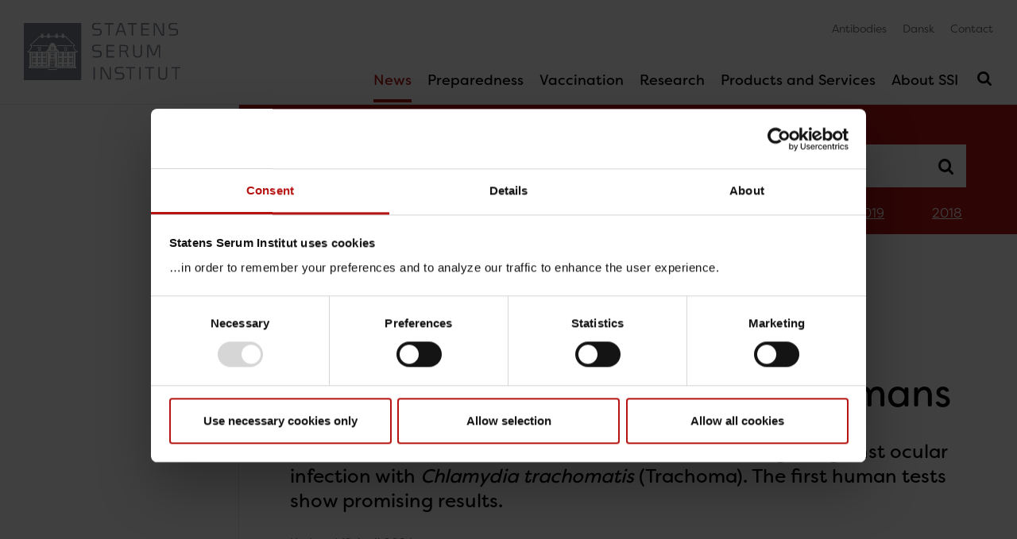

--- FILE ---
content_type: text/html; charset=utf-8
request_url: https://en.ssi.dk/news/news/2024/vaccine-strategies-to-protect-against-trachoma-tested-in-humans
body_size: 11357
content:


<!DOCTYPE html>

<html lang="en" >
<head data-version="10" data-isStatsPage="False">
    <base href="https://en.ssi.dk/">
    
<title>Vaccine strategies to protect against Trachoma tested in humans</title>
<meta charset="UTF-8">
<meta http-equiv="X-UA-Compatible" content="IE=edge">
        <meta name="viewport" content="width=device-width, initial-scale=1">
<meta name="author" content="name">
<meta name="google-site-verification" content="SF2doIIiUCj_aT0-HujSi-XMmErnpnYBXf-DgUAlwg0" />
<meta name="google-site-verification" content="J0fqRTIWl-WyuJjP6_ALh16hfq7-mmJnQiGt9FkfI2w" />
<meta name="google-site-verification" content="g24Q5rTXamMJ9Bvm6M914msrpoLvkZP3VP1SMmGlSLg" />
    <meta name="Last-Modified" content="2024-04-12T13:39:11Z" />
<meta name="description" content="Statens Serum Institut has tested new vaccine strategies against ocular infection with Chlamydia trachomatis (Trachoma). The first human tests show promising results.">
<meta property="title" content="Vaccine strategies to protect against Trachoma tested in humans">

<meta property="og:type" content="website" />
<meta property="og:title" content="Vaccine strategies to protect against Trachoma tested in humans">
<meta property="og:description" content="Statens Serum Institut has tested new vaccine strategies against ocular infection with Chlamydia trachomatis (Trachoma). The first human tests show promising results.">
<meta property="og:url" content="https://en.ssi.dk/news/news/2024/vaccine-strategies-to-protect-against-trachoma-tested-in-humans" />
    <meta property="og:image" content="https://en.ssi.dk/-/media/arkiv/uk/news/2024/jenbetndelse-2.jpg?ca=teaser-xl&r=8bd7a372e35044c38eb0b911ac0e10ba">

<meta name="twitter:card" content="summary_large_image" />
<meta name="twitter:title" content="Vaccine strategies to protect against Trachoma tested in humans" />
<meta name="twitter:description" content="Statens Serum Institut has tested new vaccine strategies against ocular infection with Chlamydia trachomatis (Trachoma). The first human tests show promising results." />
    <meta name="twitter:image" content="https://en.ssi.dk/-/media/arkiv/uk/news/2024/jenbetndelse-2.jpg?ca=teaser-xl&r=8bd7a372e35044c38eb0b911ac0e10ba" />

<link rel="apple-touch-icon" sizes="180x180" href="/apple-touch-icon.png">
<link rel="icon" type="image/png" sizes="32x32" href="/favicon-32x32.png">
<link rel="icon" type="image/png" sizes="16x16" href="/favicon-16x16.png">
<link rel="manifest" href="/webmanifest.json">
<link rel="mask-icon" href="/safari-pinned-tab.svg" color="#7b848f">
<meta name="apple-mobile-web-app-title" content="SSI">
<meta name="application-name" content="SSI">
<meta name="msapplication-TileColor" content="#7b848f">
<meta name="theme-color" content="#7b848f">
<link rel="sitemap" type="application/xml" title="Sitemap" href="/sitemap" />
    
    
    
    
            <link rel="stylesheet" href="/wwwroot/main.css?v=20251112">
    <link rel="preconnect" href="https://use.typekit.net/">
    <link rel="stylesheet" href="https://use.typekit.net/bbf3hlf.css">
    
    <link rel="stylesheet" media="print" href="/wwwroot/print.css?v=20251112">
</head>
<body ng-app="illumi.SSI" class="preload theme-rusty-red" version="20251112" navigation ng-controller="debugController as $debug" ng-class="{ 'nav-open': nav.isNavOpen, 'search-open': nav.isSearchOpen }">
    












<header ng-class="{ 'active': nav.lastScrollDir == 1 }">
    <nav class="nav-primary navbar navbar-expand-md navbar-light" aria-label="Primary navigation">
        

<a class="navbar-brand" href="/" aria-label="Navigate to frontpage">
            <img src="/assets/images/ssi-logo-optimeret.svg" alt="Navigate to frontpage" width="141" height="52" />

</a>

            <button class="navbar-toggler navbar-search-toggler d-md-none" type="button" aria-expanded="false" aria-label="Toggle search" ng-click="nav.toggleSearch()">
                <svg class="icon close" focusable="false"><use xlink:href="/assets/icons/icons.svg#close"></use></svg>
                <svg class="icon open" focusable="false"><use xlink:href="/assets/icons/icons.svg#search"></use></svg>
            </button>

        <button class="navbar-toggler navbar-nav-toggler" type="button" aria-controls="navbarSupportedContent" aria-expanded="false" aria-label="Toggle navigation" ng-click="nav.toggleNav()">
            <svg class="icon close" focusable="false"><use xlink:href="/assets/icons/icons.svg#close"></use></svg>
            <svg class="icon open" focusable="false"><use xlink:href="/assets/icons/icons.svg#burger"></use></svg>
        </button>

        <div class="collapse navbar-collapse" id="navbarSupportedContent" ng-class="{ 'show': nav.isNavOpen }">
            


<ul class="navbar-primary navbar-nav">
            <li data-guid="ce586a2f-0d4b-42f9-9516-df8c42697906" class="nav-item active ancestor">
            <a class="nav-link" href="https://en.ssi.dk/news" lang="en" aria-current="location" tabindex="0">
                News
                    <button ng-click="nav.toggleSub($event)" aria-label="Toggle News children in navigation" tabindex="0" aria-expanded="true">
                        <svg class="icon">
                            <use xlink:href="/assets/icons/icons.svg#down"></use>
                        </svg>
                    </button>
            </a>
                <ul class="nav">
                            <li data-guid="414df2b6-9d1b-42d6-a485-79db4fa28dbc" class="nav-sub-item active ancestor">
            <a class="nav-link" href="https://en.ssi.dk/news/news" lang="en" aria-current="location" tabindex="0">
                SSI News
            </a>
        </li>
        <li data-guid="05e7c99e-5de9-45e6-92e0-bbb7a5ae6619" class="nav-sub-item">
            <a class="nav-link" href="https://en.ssi.dk/news/epi-news" lang="en" aria-current="" tabindex="0">
                EPI-NEWS
            </a>
        </li>
        <li data-guid="6fb634b9-d8e9-4333-a8af-8a9fb8e29ab3" class="nav-sub-item">
            <a class="nav-link" href="https://en.ssi.dk/news/events" lang="en" aria-current="" tabindex="0">
                Events
            </a>
        </li>

                </ul>
        </li>
        <li data-guid="2142350a-ee44-4007-8577-5e7890597721" class="nav-item">
            <a class="nav-link" href="https://en.ssi.dk/surveillance-and-preparedness" lang="en" aria-current="" tabindex="0">
                Preparedness
                    <button ng-click="nav.toggleSub($event)" aria-label="Toggle Preparedness children in navigation" tabindex="0" aria-expanded="false">
                        <svg class="icon">
                            <use xlink:href="/assets/icons/icons.svg#down"></use>
                        </svg>
                    </button>
            </a>
        </li>
        <li data-guid="81c16b30-7423-4cbf-9871-ca3e01e401df" class="nav-item">
            <a class="nav-link" href="https://en.ssi.dk/vaccination" lang="en" aria-current="" tabindex="0">
                Vaccination
                    <button ng-click="nav.toggleSub($event)" aria-label="Toggle Vaccination children in navigation" tabindex="0" aria-expanded="false">
                        <svg class="icon">
                            <use xlink:href="/assets/icons/icons.svg#down"></use>
                        </svg>
                    </button>
            </a>
        </li>
        <li data-guid="a6edfc15-0123-4af0-b4b4-d94f14b403bd" class="nav-item">
            <a class="nav-link" href="https://en.ssi.dk/research" lang="en" aria-current="" tabindex="0">
                Research
                    <button ng-click="nav.toggleSub($event)" aria-label="Toggle Research children in navigation" tabindex="0" aria-expanded="false">
                        <svg class="icon">
                            <use xlink:href="/assets/icons/icons.svg#down"></use>
                        </svg>
                    </button>
            </a>
        </li>
        <li data-guid="ae9b4655-8fa7-4283-bc1f-d78fdda80874" class="nav-item">
            <a class="nav-link" href="https://en.ssi.dk/products-and-services" lang="en" aria-current="" tabindex="0">
                Products and Services
                    <button ng-click="nav.toggleSub($event)" aria-label="Toggle Products and Services children in navigation" tabindex="0" aria-expanded="false">
                        <svg class="icon">
                            <use xlink:href="/assets/icons/icons.svg#down"></use>
                        </svg>
                    </button>
            </a>
        </li>
        <li data-guid="2d94db0a-638f-4c85-9564-005ca6ee38fd" class="nav-item">
            <a class="nav-link" href="https://en.ssi.dk/about-us" lang="en" aria-current="" tabindex="0">
                About SSI
                    <button ng-click="nav.toggleSub($event)" aria-label="Toggle About SSI children in navigation" tabindex="0" aria-expanded="false">
                        <svg class="icon">
                            <use xlink:href="/assets/icons/icons.svg#down"></use>
                        </svg>
                    </button>
            </a>
        </li>

        <li class="nav-search-item">
            <button class="navbar-toggler navbar-search-toggler" type="button" aria-expanded="false" aria-label="Toggle search" ng-click="nav.toggleSearch()">
                <svg class="icon close" focusable="false"><use xlink:href="/assets/icons/icons.svg#close"></use></svg>
                <svg class="icon open" focusable="false"><use xlink:href="/assets/icons/icons.svg#search"></use></svg>
            </button>
        </li>
</ul>


                    <ul class="navbar-service navbar-nav">
                    <li class="nav-item">

                        <a class="nav-link" href="https://antibodies.ssi.dk/" lang="en">
                            Antibodies
                        </a>
                    </li>
                    <li class="nav-item">

                        <a class="nav-link" href="https://www.ssi.dk/" lang="da">
                            Dansk
                        </a>
                    </li>
                    <li class="nav-item">

                        <a class="nav-link" href="https://en.ssi.dk/about-us/contact" lang="en">
                            Contact
                        </a>
                    </li>
        </ul>

        </div>
    </nav>
    <header-search active="nav.isSearchOpen" ng-show="nav.isSearchOpen" ng-cloak>
            <form action="https://en.ssi.dk/result" novalidate>
                <div class="input-group">
                    <label for="headerSearch" class="sr-only">Search here</label>
                    <input type="text" id="headerSearch" name="q" class="form-control form-control-lg" ng-model="$ctrl.query" placeholder="Search here">
                    <div class="input-group-append">
                        <button class="btn btn-theme" type="submit">Search</button>
                    </div>
                </div>
            </form>
        <div class="results list-group">
            
        </div>
    </header-search>
</header>


<div class="main" id="top">
    
<div class="nav-left-wrapper">
    <nav role="navigation" aria-label="Sub navigation" class="nav-left"></nav>

</div>

    <div class="main-content">
        

<section class="search-bar search-shortcuts bg-theme">
    <form name="searchDetails" action="https://en.ssi.dk/news/news/search-result" method="get">
        <div class="input-group">
            <label for="searchDetailsInput" class="sr-only">Search in news</label>
            <input type="text" id="searchDetailsInput" name="q" class="form-control form-control-lg" placeholder="Search in news">
            <div class="input-group-append">
                <button type="submit" title="Search in news">
                    <svg class="icon">
                        <use xlink:href="/assets/icons/icons.svg#search"></use>
                    </svg>
                </button>
            </div>
        </div>
        <nav class="nav">
                    <a class="nav-link" href="https://en.ssi.dk/news/news/2026">2026</a>
                    <a class="nav-link" href="https://en.ssi.dk/news/news/2025">2025</a>
                    <a class="nav-link" href="https://en.ssi.dk/news/news/2024">2024</a>
                    <a class="nav-link" href="https://en.ssi.dk/news/news/2023">2023</a>
                    <a class="nav-link" href="https://en.ssi.dk/news/news/2022">2022</a>
                    <a class="nav-link" href="https://en.ssi.dk/news/news/2021">2021</a>
                    <a class="nav-link" href="https://en.ssi.dk/news/news/2020">2020</a>
                    <a class="nav-link" href="https://en.ssi.dk/news/news/2019">2019</a>
                    <a class="nav-link" href="https://en.ssi.dk/news/news/2018">2018</a>
        </nav>
    </form>
</section>
<section class="breadcrumbs">
    <nav aria-label="breadcrumb">
        <ol class="breadcrumb">
            <li class="breadcrumb-item"><a href="/">Home</a></li>
        <li class="breadcrumb-item "><a href="https://en.ssi.dk/news">News</a></li>
        <li class="breadcrumb-item "><a href="https://en.ssi.dk/news/news">SSI News</a></li>
        <li class="breadcrumb-item "><a href="https://en.ssi.dk/news/news/2024">2024</a></li>
        <li class="breadcrumb-item active">Vaccine strategies to protect against Trachoma tested in humans</li>
        </ol>
    </nav>

</section>

        
<section class="compact">
    <h1 class="w-max">Vaccine strategies to protect against Trachoma tested in humans</h1>

</section>
<section class="compact">
    <div class="lead w-max">
<p>Statens Serum Institut has tested new vaccine strategies against ocular infection with <em>Chlamydia trachomatis</em> (Trachoma). The first human tests show promising results.</p>    </div>
</section>


<section class="compact">
                <time datetime="2024-4-12" itemprop="dateModified" class="label">Updated 12 April 2024</time>
</section>

<section class="w-max rte  ">
<p>Researchers from Statens Serum Institut (SSI) and Imperial College London have completed a clinical phase I trial, testing different vaccine strategies for immunity against ocular Chlamydia infections (Trachoma). The clinical trial was in part funded by EU&rsquo;s Horizon2020 programme. The results are published in <a href="https://www.sciencedirect.com/science/article/pii/S1473309924001476?dgcid=coauthor" target="_blank">Lancet Infectious Diseases</a>.</p>
<p>The results show that it is possible to supplement a traditional intramuscular vaccine (&lsquo;prime&rsquo;) with a mucosal ocular administration (in eye drops) of the vaccine antigen (&lsquo;pull&rsquo;), to direct immunity to the eye. In particular, the production of the antibody IgA in the eye was increased.</p>
<p>        </p>
<blockquote>
<div>&rdquo;As the eye enjoys a special status called immune privilege, it is a challenge to generate an immune response in this location via traditional parenteral vaccination. This trial teaches us that by using a prime/pull strategy, immunity can be induced in the eye. This is an important result, and it bodes well for vaccines against eye infections, such as Trachoma. Furthermore, this &lsquo;prime/pull&rsquo; strategy could possibly also be applicable to other mucosal sites&rdquo;</div>
<footer>Senior scientist Jes Dietrich, Department for infectious disease Immunology, SSI.</footer></blockquote>
<h2>The vaccine is safe, and all participants developed an immune response against the vaccine</h2>
<p>The clinical trial, was a phase 1, double-blind, randomised, placebo-controlled trial at the National Institute for Health Research, Imperial Clinical Research Facility, London, UK. Participants were healthy men and non-pregnant women aged 18 to 45 years. All vaccinated participants receiving the vaccine seroconverted, and those that also received a mucosal ocular pull, generated neutralising antibodies in both the systemic (blood) and ocular (tears) compartment.</p>
<p>&ldquo;We envision a future chlamydia vaccine that is able to protect against both urogenital infections and possibly ocular infections and are in the process of developing such a vaccine, now that this trial has demonstrated how such a vaccine is to be administered in order to be both safe and immunogenic&rdquo;, says Jes Dietrich.</p>
<blockquote class="factbox">
<h3>FACTS ABOUT Trachoma</h3>
<ul>
    <li>Trachoma is a disease of the eye caused by infection with the bacterium Chlamydia trachomatis.</li>
    <li>It is a public health problem in 42 countries, and is responsible for the blindness or visual impairment of about 1.9 million people.</li>
    <li>Blindness from trachoma is irreversible.</li>
    <li>125 million people live in trachoma endemic areas and are at risk of trachoma blindness.</li>
    <li>WHO SAFE program (Surgery Antibiotics Facial, Environmental) program is designed to reduce and eliminate disease. The SAFE program was initiated in early 1990 with the goal of eradicating trachoma by 2020, which was unsuccessful.</li>
    <li>Currently routine screening and mass antibiotic treatment has not been able to eradicate ocular infections. An effective Chlamydia vaccine would be able to significantly change the landscape for trachoma.</li>
</ul>
</blockquote></section>
    <section class="media-and-text  ">
        <style>
            @media (min-width: 600px) {
                .detailed-image-class-4aa78ebd6b06436299e71641b0ff73a9
                {
                    width: 100%;
                    height: 100%;
                    object-fit: cover;
                    
                    
                }
}
        </style>
        <figure class="figure">
                <picture>
                    <source media="(min-width: 1200px)" data-srcset="https://en.ssi.dk/-/media/arkiv/uk/news/contact-uk.jpg?ca=imageandtext-xl&r=4aa78ebd6b06436299e71641b0ff73a9" />
                    <source media="(min-width: 1000px)" data-srcset="https://en.ssi.dk/-/media/arkiv/uk/news/contact-uk.jpg?ca=imageandtext-l&r=4aa78ebd6b06436299e71641b0ff73a9" />
                    <source media="(min-width: 800px)" data-srcset="https://en.ssi.dk/-/media/arkiv/uk/news/contact-uk.jpg?ca=imageandtext-m&r=4aa78ebd6b06436299e71641b0ff73a9" />
                    <source media="(min-width: 400px)" data-srcset="https://en.ssi.dk/-/media/arkiv/uk/news/contact-uk.jpg?ca=imageandtext-s&r=4aa78ebd6b06436299e71641b0ff73a9" />
                    <img src="[data-uri]" data-src="https://en.ssi.dk/-/media/arkiv/uk/news/contact-uk.jpg?ca=imageandtext-xs&r=4aa78ebd6b06436299e71641b0ff73a9" alt="Press contacts
Contact Statens Serum Institut&amp;rsquo;s press department at telephone number +45 2260 1123 or e-mail presse@ssi.dk" class="figure-img lazyload detailed-image-class-4aa78ebd6b06436299e71641b0ff73a9" />
                    <div class="preloader la-ball-scale-pulse"><div></div><div></div></div>
                </picture>

                <figcaption class="figure-caption">
                    <div class="rte">
<h2>Press contacts</h2>
<p>Contact Statens Serum Institut&rsquo;s press department at telephone number <a href="tel:004522601123" target="_blank">+45 2260 1123</a> or e-mail <a href="mailto:presse@ssi.dk">presse@ssi.dk</a>  </p>                    </div>
                </figcaption>
        </figure>
    </section>





    </div>
</div>
<footer>
    <div class="row no-gutters">
            <div class="box col-sm-12 col-md-4">
        <div class="p-default py-50">
                <h2 class="mt-0">Surveillance and vaccination</h2>
            <ul class="nav flex-column">
                        <li class="nav-item">
                            <a class="nav-link ho-u" href="https://en.ssi.dk/surveillance-and-preparedness/surveillance-in-denmark" lang="en">
                                Surveillance in Denmark
                            </a>
                        </li>
                        <li class="nav-item">
                            <a class="nav-link ho-u" href="https://en.ssi.dk/surveillance-and-preparedness/surveillance-in-denmark/annual-reports-on-disease-incidence" lang="en">
                                Annual reports on disease incidence
                            </a>
                        </li>
                        <li class="nav-item">
                            <a class="nav-link ho-u" href="https://en.ssi.dk/vaccination/travel-vaccination" lang="en">
                                Travel Vaccination
                            </a>
                        </li>
                        <li class="nav-item">
                            <a class="nav-link ho-u" href="https://en.ssi.dk/vaccination/the-danish-childhood-vaccination-programme" lang="en">
                                Childhood vaccination programme
                            </a>
                        </li>
                        <li class="nav-item">
                            <a class="nav-link ho-u" href="https://en.ssi.dk/vaccination/vaccination-of-risk-groups" lang="en">
                                Vaccination of risk groups
                            </a>
                        </li>
                        <li class="nav-item">
                            <a class="nav-link ho-u" href="https://mibaen.ssi.dk/" lang="en">
                                Digital Infectious Disease Preparedness
                            </a>
                        </li>
            </ul>
        </div>
    </div>
    <div class="box col-sm-12 col-md-4">
        <div class="p-default py-50">
                <h2 class="mt-0">Research</h2>
            <ul class="nav flex-column">
                        <li class="nav-item">
                            <a class="nav-link ho-u" href="https://en.ssi.dk/research/epidemiology" lang="en">
                                Epidemiology
                            </a>
                        </li>
                        <li class="nav-item">
                            <a class="nav-link ho-u" href="https://en.ssi.dk/research/center-for-vaccine-research" lang="en">
                                Vaccine Research
                            </a>
                        </li>
                        <li class="nav-item">
                            <a class="nav-link ho-u" href="https://en.ssi.dk/research/research-in-congenital-disorders" lang="en">
                                Congenital disorders
                            </a>
                        </li>
                        <li class="nav-item">
                            <a class="nav-link ho-u" href="https://en.ssi.dk/research/the-danish-national-biobank" lang="en">
                                The Danish National Biobank
                            </a>
                        </li>
            </ul>
        </div>
    </div>
    <div class="box col-sm-12 col-md-4">
        <div class="p-default py-50">
                <h2 class="mt-0">Products &amp; Services</h2>
            <ul class="nav flex-column">
                        <li class="nav-item">
                            <a class="nav-link ho-u" href="https://en.ssi.dk/products-and-services/contract-research-organization" lang="en">
                                Contract Research Organization
                            </a>
                        </li>
                        <li class="nav-item">
                            <a class="nav-link ho-u" href="https://en.ssi.dk/products-and-services/laboratory-services" lang="en">
                                Laboratory Services - human
                            </a>
                        </li>
                        <li class="nav-item">
                            <a class="nav-link ho-u" href="https://antibodies.ssi.dk/" lang="en">
                                Antibodies
                            </a>
                        </li>
            </ul>
        </div>
    </div>

<div class="col-12 text-center p-4">
    <section>
        <address>
            <span>Statens Serum Institut</span>
            <span>Artillerivej 5, 2300 Kbh. S.</span>
            <span>T. <a href="tel:32683268">32683268</a></span>
            <span>@. <a href="mailto:serum@ssi.dk">serum@ssi.dk</a></span>
            
            <span>EAN 5798000362192</span>
        </address>

            <ul class="nav justify-content-center">
                        <li class="nav-item">
                            <a class="nav-link ho-u" href="https://www.was.digst.dk/en-ssi-dk" target=&#39;_blank&#39; lang="">
                                Web Accessibility Statement
                            </a>
                        </li>
                        <li class="nav-item">
                            <a class="nav-link ho-u" href="https://en.ssi.dk/about-us/cookies"  lang="en">
                                Cookies
                            </a>
                        </li>
                        <li class="nav-item">
                            <a class="nav-link ho-u" href="https://en.ssi.dk/about-us/information-about-processing-of-personal-data"  lang="en">
                                Processing of personal data&#160;
                            </a>
                        </li>

                

            </ul>
    </section>
</div>

    </div>
</footer>
    <script id="Cookiebot" src="https://consent.cookiebot.com/uc.js" data-cbid="c8e919ce-2e6e-4e8f-a02c-e61cd78fd120" data-culture="EN" data-blockingmode="manual" type="text/javascript"></script>


    <button class="scroll-top-button btn btn-theme" type="button" onclick="scrolltop();" title="scroll.top"><svg class="icon"><use xlink:href="/assets/icons/icons.svg#down"></use></svg></button>
    <script>
        function scrolltop() {
            window.scroll({
                top: 0,
                left: 0,
                behavior: 'smooth'
            });
        }
    </script>
            <script src="/wwwroot/main.js?v=20251112" defer></script>
            <script>!function(t){"use strict";t.loadCSS||(t.loadCSS=function(){});var e=loadCSS.relpreload={};if(e.support=function(){var e;try{e=t.document.createElement("link").relList.supports("preload")}catch(t){e=!1}return function(){return e}}(),e.bindMediaToggle=function(t){function e(){t.media=n}var n=t.media||"all";t.addEventListener?t.addEventListener("load",e):t.attachEvent&&t.attachEvent("onload",e),setTimeout(function(){t.rel="stylesheet",t.media="only x"}),setTimeout(e,3e3)},e.poly=function(){if(!e.support())for(var n=t.document.getElementsByTagName("link"),a=0;a<n.length;a++){var i=n[a];"preload"!==i.rel||"style"!==i.getAttribute("as")||i.getAttribute("data-loadcss")||(i.setAttribute("data-loadcss",!0),e.bindMediaToggle(i))}},!e.support()){e.poly();var n=t.setInterval(e.poly,500);t.addEventListener?t.addEventListener("load",function(){e.poly(),t.clearInterval(n)}):t.attachEvent&&t.attachEvent("onload",function(){e.poly(),t.clearInterval(n)})}"undefined"!=typeof exports?exports.loadCSS=loadCSS:t.loadCSS=loadCSS}("undefined"!=typeof global?global:this),function(t,e){var n=function(t,e){"use strict";if(e.getElementsByClassName){var n,a,i=e.documentElement,r=t.Date,o=t.HTMLPictureElement,s=t.addEventListener,l=t.setTimeout,d=t.requestAnimationFrame||l,u=t.requestIdleCallback,c=/^picture$/i,f=["load","error","lazyincluded","_lazyloaded"],v={},g=Array.prototype.forEach,m=function(t,e){return v[e]||(v[e]=new RegExp("(\\s|^)"+e+"(\\s|$)")),v[e].test(t.getAttribute("class")||"")&&v[e]},y=function(t,e){m(t,e)||t.setAttribute("class",(t.getAttribute("class")||"").trim()+" "+e)},p=function(t,e){var n;(n=m(t,e))&&t.setAttribute("class",(t.getAttribute("class")||"").replace(n," "))},h=function(t,e,n){var a=n?"addEventListener":"removeEventListener";n&&h(t,e),f.forEach(function(n){t[a](n,e)})},z=function(t,a,i,r,o){var s=e.createEvent("CustomEvent");return i||(i={}),i.instance=n,s.initCustomEvent(a,!r,!o,i),t.dispatchEvent(s),s},b=function(e,n){var i;!o&&(i=t.picturefill||a.pf)?i({reevaluate:!0,elements:[e]}):n&&n.src&&(e.src=n.src)},A=function(t,e){return(getComputedStyle(t,null)||{})[e]},C=function(t,e,n){for(n=n||t.offsetWidth;n<a.minSize&&e&&!t._lazysizesWidth;)n=e.offsetWidth,e=e.parentNode;return n},E=function(){var t,n,a=[],i=[],r=a,o=function(){var e=r;for(r=a.length?i:a,t=!0,n=!1;e.length;)e.shift()();t=!1},s=function(a,i){t&&!i?a.apply(this,arguments):(r.push(a),n||(n=!0,(e.hidden?l:d)(o)))};return s._lsFlush=o,s}(),S=function(t,e){return e?function(){E(t)}:function(){var e=this,n=arguments;E(function(){t.apply(e,n)})}},L=function(t){var e,n=0,i=a.throttleDelay,o=a.ricTimeout,s=function(){e=!1,n=r.now(),t()},d=u&&o>49?function(){u(s,{timeout:o}),o!==a.ricTimeout&&(o=a.ricTimeout)}:S(function(){l(s)},!0);return function(t){var a;(t=!0===t)&&(o=33),e||(e=!0,a=i-(r.now()-n),a<0&&(a=0),t||a<9?d():l(d,a))}},M=function(t){var e,n,a=function(){e=null,t()},i=function(){var t=r.now()-n;t<99?l(i,99-t):(u||a)(a)};return function(){n=r.now(),e||(e=l(i,99))}};!function(){var e,n={lazyClass:"lazyload",loadedClass:"lazyloaded",loadingClass:"lazyloading",preloadClass:"lazypreload",errorClass:"lazyerror",autosizesClass:"lazyautosizes",srcAttr:"data-src",srcsetAttr:"data-srcset",sizesAttr:"data-sizes",minSize:40,customMedia:{},init:!0,expFactor:1.5,hFac:.8,loadMode:2,loadHidden:!0,ricTimeout:0,throttleDelay:125};a=t.lazySizesConfig||t.lazysizesConfig||{};for(e in n)e in a||(a[e]=n[e]);t.lazySizesConfig=a,l(function(){a.init&&T()})}();var w=function(){var o,d,u,f,v,C,w,T,_,x,W,B,k,F,R=/^img$/i,D=/^iframe$/i,I="onscroll"in t&&!/glebot/.test(navigator.userAgent),H=0,O=0,P=-1,$=function(t){O--,t&&t.target&&h(t.target,$),(!t||O<0||!t.target)&&(O=0)},q=function(t,n){var a,r=t,o="hidden"==A(e.body,"visibility")||"hidden"!=A(t,"visibility");for(T-=n,W+=n,_-=n,x+=n;o&&(r=r.offsetParent)&&r!=e.body&&r!=i;)(o=(A(r,"opacity")||1)>0)&&"visible"!=A(r,"overflow")&&(a=r.getBoundingClientRect(),o=x>a.left&&_<a.right&&W>a.top-1&&T<a.bottom+1);return o},j=function(){var t,r,s,l,u,c,v,g,m,y=n.elements;if((f=a.loadMode)&&O<8&&(t=y.length)){r=0,P++,null==k&&("expand"in a||(a.expand=i.clientHeight>500&&i.clientWidth>500?500:370),B=a.expand,k=B*a.expFactor),H<k&&O<1&&P>2&&f>2&&!e.hidden?(H=k,P=0):H=f>1&&P>1&&O<6?B:0;for(;r<t;r++)if(y[r]&&!y[r]._lazyRace)if(I)if((g=y[r].getAttribute("data-expand"))&&(c=1*g)||(c=H),m!==c&&(C=innerWidth+c*F,w=innerHeight+c,v=-1*c,m=c),s=y[r].getBoundingClientRect(),(W=s.bottom)>=v&&(T=s.top)<=w&&(x=s.right)>=v*F&&(_=s.left)<=C&&(W||x||_||T)&&(a.loadHidden||"hidden"!=A(y[r],"visibility"))&&(d&&O<3&&!g&&(f<3||P<4)||q(y[r],c))){if(Y(y[r]),u=!0,O>9)break}else!u&&d&&!l&&O<4&&P<4&&f>2&&(o[0]||a.preloadAfterLoad)&&(o[0]||!g&&(W||x||_||T||"auto"!=y[r].getAttribute(a.sizesAttr)))&&(l=o[0]||y[r]);else Y(y[r]);l&&!u&&Y(l)}},G=L(j),J=function(t){y(t.target,a.loadedClass),p(t.target,a.loadingClass),h(t.target,Q),z(t.target,"lazyloaded")},K=S(J),Q=function(t){K({target:t.target})},U=function(t,e){try{t.contentWindow.location.replace(e)}catch(n){t.src=e}},V=function(t){var e,n=t.getAttribute(a.srcsetAttr);(e=a.customMedia[t.getAttribute("data-media")||t.getAttribute("media")])&&t.setAttribute("media",e),n&&t.setAttribute("srcset",n)},X=S(function(t,e,n,i,r){var o,s,d,f,v,m;(v=z(t,"lazybeforeunveil",e)).defaultPrevented||(i&&(n?y(t,a.autosizesClass):t.setAttribute("sizes",i)),s=t.getAttribute(a.srcsetAttr),o=t.getAttribute(a.srcAttr),r&&(d=t.parentNode,f=d&&c.test(d.nodeName||"")),m=e.firesLoad||"src"in t&&(s||o||f),v={target:t},m&&(h(t,$,!0),clearTimeout(u),u=l($,2500),y(t,a.loadingClass),h(t,Q,!0)),f&&g.call(d.getElementsByTagName("source"),V),s?t.setAttribute("srcset",s):o&&!f&&(D.test(t.nodeName)?U(t,o):t.src=o),r&&(s||f)&&b(t,{src:o})),t._lazyRace&&delete t._lazyRace,p(t,a.lazyClass),E(function(){(!m||t.complete&&t.naturalWidth>1)&&(m?$(v):O--,J(v))},!0)}),Y=function(t){var e,n=R.test(t.nodeName),i=n&&(t.getAttribute(a.sizesAttr)||t.getAttribute("sizes")),r="auto"==i;(!r&&d||!n||!t.getAttribute("src")&&!t.srcset||t.complete||m(t,a.errorClass)||!m(t,a.lazyClass))&&(e=z(t,"lazyunveilread").detail,r&&N.updateElem(t,!0,t.offsetWidth),t._lazyRace=!0,O++,X(t,e,r,i,n))},Z=function(){if(!d){if(r.now()-v<999)return void l(Z,999);var t=M(function(){a.loadMode=3,G()});d=!0,a.loadMode=3,G(),s("scroll",function(){3==a.loadMode&&(a.loadMode=2),t()},!0)}};return{_:function(){v=r.now(),n.elements=e.getElementsByClassName(a.lazyClass),o=e.getElementsByClassName(a.lazyClass+" "+a.preloadClass),F=a.hFac,s("scroll",G,!0),s("resize",G,!0),t.MutationObserver?new MutationObserver(G).observe(i,{childList:!0,subtree:!0,attributes:!0}):(i.addEventListener("DOMNodeInserted",G,!0),i.addEventListener("DOMAttrModified",G,!0),setInterval(G,999)),s("hashchange",G,!0),["focus","mouseover","click","load","transitionend","animationend","webkitAnimationEnd"].forEach(function(t){e.addEventListener(t,G,!0)}),/d$|^c/.test(e.readyState)?Z():(s("load",Z),e.addEventListener("DOMContentLoaded",G),l(Z,2e4)),n.elements.length?(j(),E._lsFlush()):G()},checkElems:G,unveil:Y}}(),N=function(){var t,n=S(function(t,e,n,a){var i,r,o;if(t._lazysizesWidth=a,a+="px",t.setAttribute("sizes",a),c.test(e.nodeName||""))for(i=e.getElementsByTagName("source"),r=0,o=i.length;r<o;r++)i[r].setAttribute("sizes",a);n.detail.dataAttr||b(t,n.detail)}),i=function(t,e,a){var i,r=t.parentNode;r&&(a=C(t,r,a),i=z(t,"lazybeforesizes",{width:a,dataAttr:!!e}),i.defaultPrevented||(a=i.detail.width)&&a!==t._lazysizesWidth&&n(t,r,i,a))},r=function(){var e,n=t.length;if(n)for(e=0;e<n;e++)i(t[e])},o=M(r);return{_:function(){t=e.getElementsByClassName(a.autosizesClass),s("resize",o)},checkElems:o,updateElem:i}}(),T=function(){T.i||(T.i=!0,N._(),w._())};return n={cfg:a,autoSizer:N,loader:w,init:T,uP:b,aC:y,rC:p,hC:m,fire:z,gW:C,rAF:E}}}(t,t.document);t.lazySizes=n,"object"==typeof module&&module.exports&&(module.exports=n)}(window);</script>
        <script type="text/javascript" data-cookieconsent="statistics">
            /*<![CDATA[*/
            (function () {
                window.addEventListener('CookiebotOnAccept', function (e) {
                    if (Cookiebot.consent.statistics) {
                        var sz = document.createElement('script'); sz.type = 'text/javascript'; sz.async = true;
                        sz.src = '//ssl.siteimprove.com/js/siteanalyze_6351.js';
                        var s = document.getElementsByTagName('script')[0]; s.parentNode.insertBefore(sz, s);
                    }
                }, false);
            })();
            /*]]>*/
        </script>
    

    
</body>
</html>


--- FILE ---
content_type: text/css
request_url: https://en.ssi.dk/wwwroot/main.css?v=20251112
body_size: 82481
content:
:root{--font-weight-normal: 14px;--rusty-red: rgb(235, 16, 16);--white: #fff;--gray-light: #f0f2f4}.sr-only{position:absolute;width:1px;height:1px;padding:0;overflow:hidden;clip:rect(0, 0, 0, 0);white-space:nowrap;border:0}/*!
 * Bootstrap v5.1.0 (https://getbootstrap.com/)
 * Copyright 2011-2021 The Bootstrap Authors
 * Copyright 2011-2021 Twitter, Inc.
 * Licensed under MIT (https://github.com/twbs/bootstrap/blob/main/LICENSE)
 */:root{--bs-blue: #0d6efd;--bs-indigo: #6610f2;--bs-purple: #6f42c1;--bs-pink: #d63384;--bs-red: #dc3545;--bs-orange: #fd7e14;--bs-yellow: #ffc107;--bs-green: #198754;--bs-teal: #20c997;--bs-cyan: #0dcaf0;--bs-white: #fff;--bs-gray: #6c757d;--bs-gray-dark: #343a40;--bs-gray-100: #f8f9fa;--bs-gray-200: #e9ecef;--bs-gray-300: #dee2e6;--bs-gray-400: #ced4da;--bs-gray-500: #adb5bd;--bs-gray-600: #6c757d;--bs-gray-700: #495057;--bs-gray-800: #343a40;--bs-gray-900: #212529;--bs-white-rgb: 255, 255, 255;--bs-black-rgb: 0, 0, 0;--bs-body-rgb: 0, 0, 0;--bs-font-sans-serif: "filson-soft", -apple-system, BlinkMacSystemFont, "Segoe UI", Roboto, "Helvetica Neue", Arial, sans-serif, "Apple Color Emoji", "Segoe UI Emoji", "Segoe UI Symbol";--bs-font-monospace: SFMono-Regular, Menlo, Monaco, Consolas, "Liberation Mono", "Courier New", monospace;--bs-gradient: linear-gradient(180deg, rgba(255, 255, 255, 0.15), rgba(255, 255, 255, 0));--bs-body-font-family: var(--bs-font-sans-serif);--bs-body-font-size: 1rem;--bs-body-font-weight: 300;--bs-body-line-height: 1.5;--bs-body-color: #000;--bs-body-bg: #f0f2f4}*,*::before,*::after{box-sizing:border-box}@media(prefers-reduced-motion: no-preference){:root{scroll-behavior:smooth}}body{margin:0;font-family:var(--bs-body-font-family);font-size:var(--bs-body-font-size);font-weight:var(--bs-body-font-weight);line-height:var(--bs-body-line-height);color:var(--bs-body-color);text-align:var(--bs-body-text-align);background-color:var(--bs-body-bg);-webkit-text-size-adjust:100%;-webkit-tap-highlight-color:rgba(0,0,0,0)}hr{margin:1rem 0;color:inherit;background-color:currentColor;border:0;opacity:.25}hr:not([size]){height:1px}h6,.h6,h5,.h5,h4,.h4,h3,.h3,h2,.h2,h1,.h1{margin-top:0;margin-bottom:.5rem;font-weight:400;line-height:1.2}h1,.h1{font-size:calc(1.325rem + 0.9vw)}@media(min-width: 1200px){h1,.h1{font-size:2rem}}h2,.h2{font-size:calc(1.275rem + 0.3vw)}@media(min-width: 1200px){h2,.h2{font-size:1.5rem}}h3,.h3{font-size:1.25rem}h4,.h4{font-size:1.125rem}h5,.h5{font-size:1rem}h6,.h6{font-size:1rem}p{margin-top:0;margin-bottom:1rem}abbr[title],abbr[data-bs-original-title]{-webkit-text-decoration:underline dotted;text-decoration:underline dotted;cursor:help;-webkit-text-decoration-skip-ink:none;text-decoration-skip-ink:none}address{margin-bottom:1rem;font-style:normal;line-height:inherit}ol,ul{padding-left:2rem}ol,ul,dl{margin-top:0;margin-bottom:1rem}ol ol,ul ul,ol ul,ul ol{margin-bottom:0}dt{font-weight:500}dd{margin-bottom:.5rem;margin-left:0}blockquote{margin:0 0 1rem}b,strong{font-weight:bolder}small,.small{font-size:88.8888%}mark,.mark{padding:.2em;background-color:#fcf8e3}sub,sup{position:relative;font-size:0.75em;line-height:0;vertical-align:baseline}sub{bottom:-0.25em}sup{top:-0.5em}a{color:theme-color("rusty-red");text-decoration:underline}a:hover{color:theme-color("rusty-red")}a:not([href]):not([class]),a:not([href]):not([class]):hover{color:inherit;text-decoration:none}pre,code,kbd,samp{font-family:var(--bs-font-monospace);font-size:1em;direction:ltr /* rtl:ignore */;unicode-bidi:bidi-override}pre{display:block;margin-top:0;margin-bottom:1rem;overflow:auto;font-size:88.8888%}pre code{font-size:inherit;color:inherit;word-break:normal}code{font-size:88.8888%;color:#d63384;word-wrap:break-word}a>code{color:inherit}kbd{padding:.2rem .4rem;font-size:88.8888%;color:#fff;background-color:#212529}kbd kbd{padding:0;font-size:1em;font-weight:500}figure{margin:0 0 1rem}img,svg{vertical-align:middle}table{caption-side:bottom;border-collapse:collapse}caption{padding-top:.5rem;padding-bottom:.5rem;color:rgba(0,0,0,.6);text-align:left}th{text-align:inherit;text-align:-webkit-match-parent}thead,tbody,tfoot,tr,td,th{border-color:inherit;border-style:solid;border-width:0}label{display:inline-block}button{border-radius:0}button:focus:not(:focus-visible){outline:0}input,button,select,optgroup,textarea{margin:0;font-family:inherit;font-size:inherit;line-height:inherit}button,select{text-transform:none}[role=button]{cursor:pointer}select{word-wrap:normal}select:disabled{opacity:1}[list]::-webkit-calendar-picker-indicator{display:none}button,[type=button],[type=reset],[type=submit]{-webkit-appearance:button}button:not(:disabled),[type=button]:not(:disabled),[type=reset]:not(:disabled),[type=submit]:not(:disabled){cursor:pointer}::-moz-focus-inner{padding:0;border-style:none}textarea{resize:vertical}fieldset{min-width:0;padding:0;margin:0;border:0}legend{float:left;width:100%;padding:0;margin-bottom:.5rem;font-size:calc(1.275rem + 0.3vw);line-height:inherit}@media(min-width: 1200px){legend{font-size:1.5rem}}legend+*{clear:left}::-webkit-datetime-edit-fields-wrapper,::-webkit-datetime-edit-text,::-webkit-datetime-edit-minute,::-webkit-datetime-edit-hour-field,::-webkit-datetime-edit-day-field,::-webkit-datetime-edit-month-field,::-webkit-datetime-edit-year-field{padding:0}::-webkit-inner-spin-button{height:auto}[type=search]{outline-offset:-2px;-webkit-appearance:textfield}::-webkit-search-decoration{-webkit-appearance:none}::-webkit-color-swatch-wrapper{padding:0}::-webkit-file-upload-button{font:inherit}::file-selector-button{font:inherit}::-webkit-file-upload-button{font:inherit;-webkit-appearance:button}output{display:inline-block}iframe{border:0}summary{display:list-item;cursor:pointer}progress{vertical-align:baseline}[hidden]{display:none !important}.lead{font-size:calc(1.275rem + 0.3vw);font-weight:400}@media(min-width: 1200px){.lead{font-size:1.5rem}}.display-1{font-size:calc(1.625rem + 4.5vw);font-weight:300;line-height:1.2}@media(min-width: 1200px){.display-1{font-size:5rem}}.display-2{font-size:calc(1.575rem + 3.9vw);font-weight:300;line-height:1.2}@media(min-width: 1200px){.display-2{font-size:4.5rem}}.display-3{font-size:calc(1.525rem + 3.3vw);font-weight:300;line-height:1.2}@media(min-width: 1200px){.display-3{font-size:4rem}}.display-4{font-size:calc(1.475rem + 2.7vw);font-weight:300;line-height:1.2}@media(min-width: 1200px){.display-4{font-size:3.5rem}}.display-5{font-size:calc(1.425rem + 2.1vw);font-weight:300;line-height:1.2}@media(min-width: 1200px){.display-5{font-size:3rem}}.display-6{font-size:calc(1.375rem + 1.5vw);font-weight:300;line-height:1.2}@media(min-width: 1200px){.display-6{font-size:2.5rem}}.list-unstyled{padding-left:0;list-style:none}.list-inline{padding-left:0;list-style:none}.list-inline-item{display:inline-block}.list-inline-item:not(:last-child){margin-right:.5rem}.initialism{font-size:88.8888%;text-transform:uppercase}.blockquote{margin-bottom:1rem;font-size:1.25rem}.blockquote>:last-child{margin-bottom:0}.blockquote-footer{margin-top:-1rem;margin-bottom:1rem;font-size:88.8888%;color:#6c757d}.blockquote-footer::before{content:"— "}.img-fluid{max-width:100%;height:auto}.img-thumbnail{padding:.25rem;background-color:#f0f2f4;border:1px solid #dee2e6;max-width:100%;height:auto}.figure{display:inline-block}.figure-img{margin-bottom:.5rem;line-height:1}.figure-caption{font-size:100%;color:#000}.container,.container-fluid,.container-xxl{width:100%;padding-right:var(--bs-gutter-x, 10px);padding-left:var(--bs-gutter-x, 10px);margin-right:auto;margin-left:auto}@media(min-width: 1600px){.container-xxl,.container-xl,.container-lg,.container-md,.container-sm,.container{max-width:1600px}}.row{--bs-gutter-x: 20px;--bs-gutter-y: 0;display:flex;flex-wrap:wrap;margin-top:calc(var(--bs-gutter-y)*-1);margin-right:calc(var(--bs-gutter-x)*-0.5);margin-left:calc(var(--bs-gutter-x)*-0.5)}.row>*{flex-shrink:0;width:100%;max-width:100%;padding-right:calc(var(--bs-gutter-x)*.5);padding-left:calc(var(--bs-gutter-x)*.5);margin-top:var(--bs-gutter-y)}.col{flex:1 0 0%}.row-cols-auto>*{flex:0 0 auto;width:auto}.row-cols-1>*{flex:0 0 auto;width:100%}.row-cols-2>*{flex:0 0 auto;width:50%}.row-cols-3>*{flex:0 0 auto;width:33.3333333333%}.row-cols-4>*{flex:0 0 auto;width:25%}.row-cols-5>*{flex:0 0 auto;width:20%}.row-cols-6>*{flex:0 0 auto;width:16.6666666667%}.col-auto{flex:0 0 auto;width:auto}.col-1{flex:0 0 auto;width:8.33333333%}.col-2{flex:0 0 auto;width:16.66666667%}.col-3{flex:0 0 auto;width:25%}.col-4{flex:0 0 auto;width:33.33333333%}.col-5{flex:0 0 auto;width:41.66666667%}.col-6{flex:0 0 auto;width:50%}.col-7{flex:0 0 auto;width:58.33333333%}.col-8{flex:0 0 auto;width:66.66666667%}.col-9{flex:0 0 auto;width:75%}.col-10{flex:0 0 auto;width:83.33333333%}.col-11{flex:0 0 auto;width:91.66666667%}.col-12{flex:0 0 auto;width:100%}.offset-1{margin-left:8.33333333%}.offset-2{margin-left:16.66666667%}.offset-3{margin-left:25%}.offset-4{margin-left:33.33333333%}.offset-5{margin-left:41.66666667%}.offset-6{margin-left:50%}.offset-7{margin-left:58.33333333%}.offset-8{margin-left:66.66666667%}.offset-9{margin-left:75%}.offset-10{margin-left:83.33333333%}.offset-11{margin-left:91.66666667%}.g-0,.gx-0{--bs-gutter-x: 0}.g-0,.gy-0{--bs-gutter-y: 0}.g-1,.gx-1{--bs-gutter-x: 0.25rem}.g-1,.gy-1{--bs-gutter-y: 0.25rem}.g-2,.gx-2{--bs-gutter-x: 0.5rem}.g-2,.gy-2{--bs-gutter-y: 0.5rem}.g-3,.gx-3{--bs-gutter-x: 1rem}.g-3,.gy-3{--bs-gutter-y: 1rem}.g-4,.gx-4{--bs-gutter-x: 1.5rem}.g-4,.gy-4{--bs-gutter-y: 1.5rem}.g-5,.gx-5{--bs-gutter-x: 3rem}.g-5,.gy-5{--bs-gutter-y: 3rem}@media(min-width: 400px){.col-sm{flex:1 0 0%}.row-cols-sm-auto>*{flex:0 0 auto;width:auto}.row-cols-sm-1>*{flex:0 0 auto;width:100%}.row-cols-sm-2>*{flex:0 0 auto;width:50%}.row-cols-sm-3>*{flex:0 0 auto;width:33.3333333333%}.row-cols-sm-4>*{flex:0 0 auto;width:25%}.row-cols-sm-5>*{flex:0 0 auto;width:20%}.row-cols-sm-6>*{flex:0 0 auto;width:16.6666666667%}.col-sm-auto{flex:0 0 auto;width:auto}.col-sm-1{flex:0 0 auto;width:8.33333333%}.col-sm-2{flex:0 0 auto;width:16.66666667%}.col-sm-3{flex:0 0 auto;width:25%}.col-sm-4{flex:0 0 auto;width:33.33333333%}.col-sm-5{flex:0 0 auto;width:41.66666667%}.col-sm-6{flex:0 0 auto;width:50%}.col-sm-7{flex:0 0 auto;width:58.33333333%}.col-sm-8{flex:0 0 auto;width:66.66666667%}.col-sm-9{flex:0 0 auto;width:75%}.col-sm-10{flex:0 0 auto;width:83.33333333%}.col-sm-11{flex:0 0 auto;width:91.66666667%}.col-sm-12{flex:0 0 auto;width:100%}.offset-sm-0{margin-left:0}.offset-sm-1{margin-left:8.33333333%}.offset-sm-2{margin-left:16.66666667%}.offset-sm-3{margin-left:25%}.offset-sm-4{margin-left:33.33333333%}.offset-sm-5{margin-left:41.66666667%}.offset-sm-6{margin-left:50%}.offset-sm-7{margin-left:58.33333333%}.offset-sm-8{margin-left:66.66666667%}.offset-sm-9{margin-left:75%}.offset-sm-10{margin-left:83.33333333%}.offset-sm-11{margin-left:91.66666667%}.g-sm-0,.gx-sm-0{--bs-gutter-x: 0}.g-sm-0,.gy-sm-0{--bs-gutter-y: 0}.g-sm-1,.gx-sm-1{--bs-gutter-x: 0.25rem}.g-sm-1,.gy-sm-1{--bs-gutter-y: 0.25rem}.g-sm-2,.gx-sm-2{--bs-gutter-x: 0.5rem}.g-sm-2,.gy-sm-2{--bs-gutter-y: 0.5rem}.g-sm-3,.gx-sm-3{--bs-gutter-x: 1rem}.g-sm-3,.gy-sm-3{--bs-gutter-y: 1rem}.g-sm-4,.gx-sm-4{--bs-gutter-x: 1.5rem}.g-sm-4,.gy-sm-4{--bs-gutter-y: 1.5rem}.g-sm-5,.gx-sm-5{--bs-gutter-x: 3rem}.g-sm-5,.gy-sm-5{--bs-gutter-y: 3rem}}@media(min-width: 800px){.col-md{flex:1 0 0%}.row-cols-md-auto>*{flex:0 0 auto;width:auto}.row-cols-md-1>*{flex:0 0 auto;width:100%}.row-cols-md-2>*{flex:0 0 auto;width:50%}.row-cols-md-3>*{flex:0 0 auto;width:33.3333333333%}.row-cols-md-4>*{flex:0 0 auto;width:25%}.row-cols-md-5>*{flex:0 0 auto;width:20%}.row-cols-md-6>*{flex:0 0 auto;width:16.6666666667%}.col-md-auto{flex:0 0 auto;width:auto}.col-md-1{flex:0 0 auto;width:8.33333333%}.col-md-2{flex:0 0 auto;width:16.66666667%}.col-md-3{flex:0 0 auto;width:25%}.col-md-4{flex:0 0 auto;width:33.33333333%}.col-md-5{flex:0 0 auto;width:41.66666667%}.col-md-6{flex:0 0 auto;width:50%}.col-md-7{flex:0 0 auto;width:58.33333333%}.col-md-8{flex:0 0 auto;width:66.66666667%}.col-md-9{flex:0 0 auto;width:75%}.col-md-10{flex:0 0 auto;width:83.33333333%}.col-md-11{flex:0 0 auto;width:91.66666667%}.col-md-12{flex:0 0 auto;width:100%}.offset-md-0{margin-left:0}.offset-md-1{margin-left:8.33333333%}.offset-md-2{margin-left:16.66666667%}.offset-md-3{margin-left:25%}.offset-md-4{margin-left:33.33333333%}.offset-md-5{margin-left:41.66666667%}.offset-md-6{margin-left:50%}.offset-md-7{margin-left:58.33333333%}.offset-md-8{margin-left:66.66666667%}.offset-md-9{margin-left:75%}.offset-md-10{margin-left:83.33333333%}.offset-md-11{margin-left:91.66666667%}.g-md-0,.gx-md-0{--bs-gutter-x: 0}.g-md-0,.gy-md-0{--bs-gutter-y: 0}.g-md-1,.gx-md-1{--bs-gutter-x: 0.25rem}.g-md-1,.gy-md-1{--bs-gutter-y: 0.25rem}.g-md-2,.gx-md-2{--bs-gutter-x: 0.5rem}.g-md-2,.gy-md-2{--bs-gutter-y: 0.5rem}.g-md-3,.gx-md-3{--bs-gutter-x: 1rem}.g-md-3,.gy-md-3{--bs-gutter-y: 1rem}.g-md-4,.gx-md-4{--bs-gutter-x: 1.5rem}.g-md-4,.gy-md-4{--bs-gutter-y: 1.5rem}.g-md-5,.gx-md-5{--bs-gutter-x: 3rem}.g-md-5,.gy-md-5{--bs-gutter-y: 3rem}}@media(min-width: 1000px){.col-lg{flex:1 0 0%}.row-cols-lg-auto>*{flex:0 0 auto;width:auto}.row-cols-lg-1>*{flex:0 0 auto;width:100%}.row-cols-lg-2>*{flex:0 0 auto;width:50%}.row-cols-lg-3>*{flex:0 0 auto;width:33.3333333333%}.row-cols-lg-4>*{flex:0 0 auto;width:25%}.row-cols-lg-5>*{flex:0 0 auto;width:20%}.row-cols-lg-6>*{flex:0 0 auto;width:16.6666666667%}.col-lg-auto{flex:0 0 auto;width:auto}.col-lg-1{flex:0 0 auto;width:8.33333333%}.col-lg-2{flex:0 0 auto;width:16.66666667%}.col-lg-3{flex:0 0 auto;width:25%}.col-lg-4{flex:0 0 auto;width:33.33333333%}.col-lg-5{flex:0 0 auto;width:41.66666667%}.col-lg-6{flex:0 0 auto;width:50%}.col-lg-7{flex:0 0 auto;width:58.33333333%}.col-lg-8{flex:0 0 auto;width:66.66666667%}.col-lg-9{flex:0 0 auto;width:75%}.col-lg-10{flex:0 0 auto;width:83.33333333%}.col-lg-11{flex:0 0 auto;width:91.66666667%}.col-lg-12{flex:0 0 auto;width:100%}.offset-lg-0{margin-left:0}.offset-lg-1{margin-left:8.33333333%}.offset-lg-2{margin-left:16.66666667%}.offset-lg-3{margin-left:25%}.offset-lg-4{margin-left:33.33333333%}.offset-lg-5{margin-left:41.66666667%}.offset-lg-6{margin-left:50%}.offset-lg-7{margin-left:58.33333333%}.offset-lg-8{margin-left:66.66666667%}.offset-lg-9{margin-left:75%}.offset-lg-10{margin-left:83.33333333%}.offset-lg-11{margin-left:91.66666667%}.g-lg-0,.gx-lg-0{--bs-gutter-x: 0}.g-lg-0,.gy-lg-0{--bs-gutter-y: 0}.g-lg-1,.gx-lg-1{--bs-gutter-x: 0.25rem}.g-lg-1,.gy-lg-1{--bs-gutter-y: 0.25rem}.g-lg-2,.gx-lg-2{--bs-gutter-x: 0.5rem}.g-lg-2,.gy-lg-2{--bs-gutter-y: 0.5rem}.g-lg-3,.gx-lg-3{--bs-gutter-x: 1rem}.g-lg-3,.gy-lg-3{--bs-gutter-y: 1rem}.g-lg-4,.gx-lg-4{--bs-gutter-x: 1.5rem}.g-lg-4,.gy-lg-4{--bs-gutter-y: 1.5rem}.g-lg-5,.gx-lg-5{--bs-gutter-x: 3rem}.g-lg-5,.gy-lg-5{--bs-gutter-y: 3rem}}@media(min-width: 1200px){.col-xl{flex:1 0 0%}.row-cols-xl-auto>*{flex:0 0 auto;width:auto}.row-cols-xl-1>*{flex:0 0 auto;width:100%}.row-cols-xl-2>*{flex:0 0 auto;width:50%}.row-cols-xl-3>*{flex:0 0 auto;width:33.3333333333%}.row-cols-xl-4>*{flex:0 0 auto;width:25%}.row-cols-xl-5>*{flex:0 0 auto;width:20%}.row-cols-xl-6>*{flex:0 0 auto;width:16.6666666667%}.col-xl-auto{flex:0 0 auto;width:auto}.col-xl-1{flex:0 0 auto;width:8.33333333%}.col-xl-2{flex:0 0 auto;width:16.66666667%}.col-xl-3{flex:0 0 auto;width:25%}.col-xl-4{flex:0 0 auto;width:33.33333333%}.col-xl-5{flex:0 0 auto;width:41.66666667%}.col-xl-6{flex:0 0 auto;width:50%}.col-xl-7{flex:0 0 auto;width:58.33333333%}.col-xl-8{flex:0 0 auto;width:66.66666667%}.col-xl-9{flex:0 0 auto;width:75%}.col-xl-10{flex:0 0 auto;width:83.33333333%}.col-xl-11{flex:0 0 auto;width:91.66666667%}.col-xl-12{flex:0 0 auto;width:100%}.offset-xl-0{margin-left:0}.offset-xl-1{margin-left:8.33333333%}.offset-xl-2{margin-left:16.66666667%}.offset-xl-3{margin-left:25%}.offset-xl-4{margin-left:33.33333333%}.offset-xl-5{margin-left:41.66666667%}.offset-xl-6{margin-left:50%}.offset-xl-7{margin-left:58.33333333%}.offset-xl-8{margin-left:66.66666667%}.offset-xl-9{margin-left:75%}.offset-xl-10{margin-left:83.33333333%}.offset-xl-11{margin-left:91.66666667%}.g-xl-0,.gx-xl-0{--bs-gutter-x: 0}.g-xl-0,.gy-xl-0{--bs-gutter-y: 0}.g-xl-1,.gx-xl-1{--bs-gutter-x: 0.25rem}.g-xl-1,.gy-xl-1{--bs-gutter-y: 0.25rem}.g-xl-2,.gx-xl-2{--bs-gutter-x: 0.5rem}.g-xl-2,.gy-xl-2{--bs-gutter-y: 0.5rem}.g-xl-3,.gx-xl-3{--bs-gutter-x: 1rem}.g-xl-3,.gy-xl-3{--bs-gutter-y: 1rem}.g-xl-4,.gx-xl-4{--bs-gutter-x: 1.5rem}.g-xl-4,.gy-xl-4{--bs-gutter-y: 1.5rem}.g-xl-5,.gx-xl-5{--bs-gutter-x: 3rem}.g-xl-5,.gy-xl-5{--bs-gutter-y: 3rem}}@media(min-width: 1600px){.col-xxl{flex:1 0 0%}.row-cols-xxl-auto>*{flex:0 0 auto;width:auto}.row-cols-xxl-1>*{flex:0 0 auto;width:100%}.row-cols-xxl-2>*{flex:0 0 auto;width:50%}.row-cols-xxl-3>*{flex:0 0 auto;width:33.3333333333%}.row-cols-xxl-4>*{flex:0 0 auto;width:25%}.row-cols-xxl-5>*{flex:0 0 auto;width:20%}.row-cols-xxl-6>*{flex:0 0 auto;width:16.6666666667%}.col-xxl-auto{flex:0 0 auto;width:auto}.col-xxl-1{flex:0 0 auto;width:8.33333333%}.col-xxl-2{flex:0 0 auto;width:16.66666667%}.col-xxl-3{flex:0 0 auto;width:25%}.col-xxl-4{flex:0 0 auto;width:33.33333333%}.col-xxl-5{flex:0 0 auto;width:41.66666667%}.col-xxl-6{flex:0 0 auto;width:50%}.col-xxl-7{flex:0 0 auto;width:58.33333333%}.col-xxl-8{flex:0 0 auto;width:66.66666667%}.col-xxl-9{flex:0 0 auto;width:75%}.col-xxl-10{flex:0 0 auto;width:83.33333333%}.col-xxl-11{flex:0 0 auto;width:91.66666667%}.col-xxl-12{flex:0 0 auto;width:100%}.offset-xxl-0{margin-left:0}.offset-xxl-1{margin-left:8.33333333%}.offset-xxl-2{margin-left:16.66666667%}.offset-xxl-3{margin-left:25%}.offset-xxl-4{margin-left:33.33333333%}.offset-xxl-5{margin-left:41.66666667%}.offset-xxl-6{margin-left:50%}.offset-xxl-7{margin-left:58.33333333%}.offset-xxl-8{margin-left:66.66666667%}.offset-xxl-9{margin-left:75%}.offset-xxl-10{margin-left:83.33333333%}.offset-xxl-11{margin-left:91.66666667%}.g-xxl-0,.gx-xxl-0{--bs-gutter-x: 0}.g-xxl-0,.gy-xxl-0{--bs-gutter-y: 0}.g-xxl-1,.gx-xxl-1{--bs-gutter-x: 0.25rem}.g-xxl-1,.gy-xxl-1{--bs-gutter-y: 0.25rem}.g-xxl-2,.gx-xxl-2{--bs-gutter-x: 0.5rem}.g-xxl-2,.gy-xxl-2{--bs-gutter-y: 0.5rem}.g-xxl-3,.gx-xxl-3{--bs-gutter-x: 1rem}.g-xxl-3,.gy-xxl-3{--bs-gutter-y: 1rem}.g-xxl-4,.gx-xxl-4{--bs-gutter-x: 1.5rem}.g-xxl-4,.gy-xxl-4{--bs-gutter-y: 1.5rem}.g-xxl-5,.gx-xxl-5{--bs-gutter-x: 3rem}.g-xxl-5,.gy-xxl-5{--bs-gutter-y: 3rem}}.table{--bs-table-bg: #fff;--bs-table-accent-bg: #f0f2f4;--bs-table-striped-color: #000;--bs-table-striped-bg: rgba(0, 0, 0, 0.05);--bs-table-active-color: #000;--bs-table-active-bg: rgba(0, 0, 0, 0.1);--bs-table-hover-color: #000;--bs-table-hover-bg: #e1e6ea;width:100%;margin-bottom:1rem;color:#000;vertical-align:top;border-color:#dee2e6}.table>:not(caption)>*>*{padding:.5rem .5rem;background-color:var(--bs-table-bg);border-bottom-width:1px;box-shadow:inset 0 0 0 9999px var(--bs-table-accent-bg)}.table>tbody{vertical-align:inherit}.table>thead{vertical-align:bottom}.table>:not(:last-child)>:last-child>*{border-bottom-color:currentColor}.caption-top{caption-side:top}.table-sm>:not(caption)>*>*{padding:.25rem .25rem}.table-bordered>:not(caption)>*{border-width:1px 0}.table-bordered>:not(caption)>*>*{border-width:0 1px}.table-borderless>:not(caption)>*>*{border-bottom-width:0}.table-striped>tbody>tr:nth-of-type(even){--bs-table-accent-bg: var(--bs-table-striped-bg);color:var(--bs-table-striped-color)}.table-active{--bs-table-accent-bg: var(--bs-table-active-bg);color:var(--bs-table-active-color)}.table-hover>tbody>tr:hover{--bs-table-accent-bg: var(--bs-table-hover-bg);color:var(--bs-table-hover-color)}.table-primary{--bs-table-bg: #f0d0d0;--bs-table-striped-bg: #e4c6c6;--bs-table-striped-color: #000;--bs-table-active-bg: #d8bbbb;--bs-table-active-color: #000;--bs-table-hover-bg: #dec0c0;--bs-table-hover-color: #000;color:#000;border-color:#d8bbbb}.table-secondary{--bs-table-bg: #e2e3e5;--bs-table-striped-bg: #d7d8da;--bs-table-striped-color: #000;--bs-table-active-bg: #cbccce;--bs-table-active-color: #000;--bs-table-hover-bg: #d1d2d4;--bs-table-hover-color: #000;color:#000;border-color:#cbccce}.table-success{--bs-table-bg: #d1e7dd;--bs-table-striped-bg: #c7dbd2;--bs-table-striped-color: #000;--bs-table-active-bg: #bcd0c7;--bs-table-active-color: #000;--bs-table-hover-bg: #c1d6cc;--bs-table-hover-color: #000;color:#000;border-color:#bcd0c7}.table-info{--bs-table-bg: #cff4fc;--bs-table-striped-bg: #c5e8ef;--bs-table-striped-color: #000;--bs-table-active-bg: #badce3;--bs-table-active-color: #000;--bs-table-hover-bg: #bfe2e9;--bs-table-hover-color: #000;color:#000;border-color:#badce3}.table-warning{--bs-table-bg: #fff3cd;--bs-table-striped-bg: #f2e7c3;--bs-table-striped-color: #000;--bs-table-active-bg: #e6dbb9;--bs-table-active-color: #000;--bs-table-hover-bg: #ece1be;--bs-table-hover-color: #000;color:#000;border-color:#e6dbb9}.table-danger{--bs-table-bg: #f8d7da;--bs-table-striped-bg: #eccccf;--bs-table-striped-color: #000;--bs-table-active-bg: #dfc2c4;--bs-table-active-color: #000;--bs-table-hover-bg: #e5c7ca;--bs-table-hover-color: #000;color:#000;border-color:#dfc2c4}.table-light{--bs-table-bg: #f8f9fa;--bs-table-striped-bg: #ecedee;--bs-table-striped-color: #000;--bs-table-active-bg: #dfe0e1;--bs-table-active-color: #000;--bs-table-hover-bg: #e5e6e7;--bs-table-hover-color: #000;color:#000;border-color:#dfe0e1}.table-dark{--bs-table-bg: #212529;--bs-table-striped-bg: #2c3034;--bs-table-striped-color: #fff;--bs-table-active-bg: #373b3e;--bs-table-active-color: #fff;--bs-table-hover-bg: #323539;--bs-table-hover-color: #fff;color:#fff;border-color:#373b3e}.table-responsive{overflow-x:auto;-webkit-overflow-scrolling:touch}@media(max-width: 399.98px){.table-responsive-sm{overflow-x:auto;-webkit-overflow-scrolling:touch}}@media(max-width: 799.98px){.table-responsive-md{overflow-x:auto;-webkit-overflow-scrolling:touch}}@media(max-width: 999.98px){.table-responsive-lg{overflow-x:auto;-webkit-overflow-scrolling:touch}}@media(max-width: 1199.98px){.table-responsive-xl{overflow-x:auto;-webkit-overflow-scrolling:touch}}@media(max-width: 1599.98px){.table-responsive-xxl{overflow-x:auto;-webkit-overflow-scrolling:touch}}.form-label{margin-bottom:.5rem}.col-form-label{padding-top:calc(0.375rem + 1px);padding-bottom:calc(0.375rem + 1px);margin-bottom:0;font-size:inherit;line-height:1.5}.col-form-label-lg{padding-top:calc(0.5rem + 1px);padding-bottom:calc(0.5rem + 1px);font-size:1.25rem}.col-form-label-sm{padding-top:calc(0.25rem + 1px);padding-bottom:calc(0.25rem + 1px);font-size:0.875rem}.form-text{margin-top:.25rem;font-size:88.8888%;color:rgba(0,0,0,.6)}.form-control{display:block;width:100%;padding:.375rem .75rem;font-size:1rem;font-weight:300;line-height:1.5;color:#000;background-color:#f0f2f4;background-clip:padding-box;border:1px solid #ced4da;-webkit-appearance:none;-moz-appearance:none;appearance:none;border-radius:0;transition:border-color .15s ease-in-out,box-shadow .15s ease-in-out}@media(prefers-reduced-motion: reduce){.form-control{transition:none}}.form-control[type=file]{overflow:hidden}.form-control[type=file]:not(:disabled):not([readonly]){cursor:pointer}.form-control:focus{color:#000;background-color:#f0f2f4;border-color:#da8a89;outline:0;box-shadow:none}.form-control::-webkit-date-and-time-value{height:1.5em}.form-control::-moz-placeholder{color:#6b7585;opacity:1}.form-control:-ms-input-placeholder{color:#6b7585;opacity:1}.form-control::placeholder{color:#6b7585;opacity:1}.form-control:disabled,.form-control[readonly]{background-color:#e9ecef;opacity:1}.form-control::-webkit-file-upload-button{padding:.375rem .75rem;margin:-0.375rem -0.75rem;margin-inline-end:.75rem;color:#000;background-color:#fff;pointer-events:none;border-color:inherit;border-style:solid;border-width:0;border-inline-end-width:1px;border-radius:0;-webkit-transition:color .15s ease-in-out,background-color .15s ease-in-out,border-color .15s ease-in-out,box-shadow .15s ease-in-out;transition:color .15s ease-in-out,background-color .15s ease-in-out,border-color .15s ease-in-out,box-shadow .15s ease-in-out}.form-control::file-selector-button{padding:.375rem .75rem;margin:-0.375rem -0.75rem;margin-inline-end:.75rem;color:#000;background-color:#fff;pointer-events:none;border-color:inherit;border-style:solid;border-width:0;border-inline-end-width:1px;border-radius:0;transition:color .15s ease-in-out,background-color .15s ease-in-out,border-color .15s ease-in-out,box-shadow .15s ease-in-out}@media(prefers-reduced-motion: reduce){.form-control::-webkit-file-upload-button{-webkit-transition:none;transition:none}.form-control::file-selector-button{transition:none}}.form-control:hover:not(:disabled):not([readonly])::-webkit-file-upload-button{background-color:#f2f2f2}.form-control:hover:not(:disabled):not([readonly])::file-selector-button{background-color:#f2f2f2}.form-control::-webkit-file-upload-button{padding:.375rem .75rem;margin:-0.375rem -0.75rem;margin-inline-end:.75rem;color:#000;background-color:#fff;pointer-events:none;border-color:inherit;border-style:solid;border-width:0;border-inline-end-width:1px;border-radius:0;-webkit-transition:color .15s ease-in-out,background-color .15s ease-in-out,border-color .15s ease-in-out,box-shadow .15s ease-in-out;transition:color .15s ease-in-out,background-color .15s ease-in-out,border-color .15s ease-in-out,box-shadow .15s ease-in-out}@media(prefers-reduced-motion: reduce){.form-control::-webkit-file-upload-button{-webkit-transition:none;transition:none}}.form-control:hover:not(:disabled):not([readonly])::-webkit-file-upload-button{background-color:#f2f2f2}.form-control-plaintext{display:block;width:100%;padding:.375rem 0;margin-bottom:0;line-height:1.5;color:#000;background-color:rgba(0,0,0,0);border:solid rgba(0,0,0,0);border-width:1px 0}.form-control-plaintext.form-control-sm,.form-control-plaintext.form-control-lg{padding-right:0;padding-left:0}.form-control-sm{min-height:calc(1.5em + 0.5rem + 2px);padding:.25rem .5rem;font-size:0.875rem}.form-control-sm::-webkit-file-upload-button{padding:.25rem .5rem;margin:-0.25rem -0.5rem;margin-inline-end:.5rem}.form-control-sm::file-selector-button{padding:.25rem .5rem;margin:-0.25rem -0.5rem;margin-inline-end:.5rem}.form-control-sm::-webkit-file-upload-button{padding:.25rem .5rem;margin:-0.25rem -0.5rem;margin-inline-end:.5rem}.form-control-lg{min-height:calc(1.5em + 1rem + 2px);padding:.5rem 1rem;font-size:1.25rem}.form-control-lg::-webkit-file-upload-button{padding:.5rem 1rem;margin:-0.5rem -1rem;margin-inline-end:1rem}.form-control-lg::file-selector-button{padding:.5rem 1rem;margin:-0.5rem -1rem;margin-inline-end:1rem}.form-control-lg::-webkit-file-upload-button{padding:.5rem 1rem;margin:-0.5rem -1rem;margin-inline-end:1rem}textarea.form-control{min-height:calc(1.5em + 0.75rem + 2px)}textarea.form-control-sm{min-height:calc(1.5em + 0.5rem + 2px)}textarea.form-control-lg{min-height:calc(1.5em + 1rem + 2px)}.form-control-color{width:3rem;height:auto;padding:.375rem}.form-control-color:not(:disabled):not([readonly]){cursor:pointer}.form-control-color::-moz-color-swatch{height:1.5em}.form-control-color::-webkit-color-swatch{height:1.5em}.form-select{display:block;width:100%;padding:.375rem 2.25rem .375rem .75rem;-moz-padding-start:calc(0.75rem - 3px);font-size:1rem;font-weight:300;line-height:1.5;color:#000;background-color:#f0f2f4;background-image:url("data:image/svg+xml,%3csvg xmlns=%27http://www.w3.org/2000/svg%27 viewBox=%270 0 16 16%27%3e%3cpath fill=%27none%27 stroke=%27%23343a40%27 stroke-linecap=%27round%27 stroke-linejoin=%27round%27 stroke-width=%272%27 d=%27M2 5l6 6 6-6%27/%3e%3c/svg%3e");background-repeat:no-repeat;background-position:right .75rem center;background-size:16px 12px;border:1px solid #ced4da;border-radius:0;transition:border-color .15s ease-in-out,box-shadow .15s ease-in-out;-webkit-appearance:none;-moz-appearance:none;appearance:none}@media(prefers-reduced-motion: reduce){.form-select{transition:none}}.form-select:focus{border-color:#da8a89;outline:0;box-shadow:0 0 0 0 rgba(181,20,18,.25)}.form-select[multiple],.form-select[size]:not([size="1"]){padding-right:.75rem;background-image:none}.form-select:disabled{background-color:#e9ecef}.form-select:-moz-focusring{color:rgba(0,0,0,0);text-shadow:0 0 0 #000}.form-select-sm{padding-top:.25rem;padding-bottom:.25rem;padding-left:.5rem;font-size:0.875rem}.form-select-lg{padding-top:.5rem;padding-bottom:.5rem;padding-left:1rem;font-size:1.25rem}.form-check{display:block;min-height:1.5rem;padding-left:1.5em;margin-bottom:.125rem}.form-check .form-check-input{float:left;margin-left:-1.5em}.form-check-input{width:1em;height:1em;margin-top:.25em;vertical-align:top;background-color:#f0f2f4;background-repeat:no-repeat;background-position:center;background-size:contain;border:1px solid rgba(0,0,0,.25);-webkit-appearance:none;-moz-appearance:none;appearance:none;-webkit-print-color-adjust:exact;color-adjust:exact}.form-check-input[type=radio]{border-radius:50%}.form-check-input:active{filter:brightness(90%)}.form-check-input:focus{border-color:#da8a89;outline:0;box-shadow:none}.form-check-input:checked{background-color:#b51412;border-color:#b51412}.form-check-input:checked[type=checkbox]{background-image:url("data:image/svg+xml,%3csvg xmlns=%27http://www.w3.org/2000/svg%27 viewBox=%270 0 20 20%27%3e%3cpath fill=%27none%27 stroke=%27%23fff%27 stroke-linecap=%27round%27 stroke-linejoin=%27round%27 stroke-width=%273%27 d=%27M6 10l3 3l6-6%27/%3e%3c/svg%3e")}.form-check-input:checked[type=radio]{background-image:url("data:image/svg+xml,%3csvg xmlns=%27http://www.w3.org/2000/svg%27 viewBox=%27-4 -4 8 8%27%3e%3ccircle r=%272%27 fill=%27%23fff%27/%3e%3c/svg%3e")}.form-check-input[type=checkbox]:indeterminate{background-color:#b51412;border-color:#b51412;background-image:url("data:image/svg+xml,%3csvg xmlns=%27http://www.w3.org/2000/svg%27 viewBox=%270 0 20 20%27%3e%3cpath fill=%27none%27 stroke=%27%23fff%27 stroke-linecap=%27round%27 stroke-linejoin=%27round%27 stroke-width=%273%27 d=%27M6 10h8%27/%3e%3c/svg%3e")}.form-check-input:disabled{pointer-events:none;filter:none;opacity:.5}.form-check-input[disabled]~.form-check-label,.form-check-input:disabled~.form-check-label{opacity:.5}.form-switch{padding-left:2.5em}.form-switch .form-check-input{width:2em;margin-left:-2.5em;background-image:url("data:image/svg+xml,%3csvg xmlns=%27http://www.w3.org/2000/svg%27 viewBox=%27-4 -4 8 8%27%3e%3ccircle r=%273%27 fill=%27rgba%280, 0, 0, 0.25%29%27/%3e%3c/svg%3e");background-position:left center;transition:background-position .15s ease-in-out}@media(prefers-reduced-motion: reduce){.form-switch .form-check-input{transition:none}}.form-switch .form-check-input:focus{background-image:url("data:image/svg+xml,%3csvg xmlns=%27http://www.w3.org/2000/svg%27 viewBox=%27-4 -4 8 8%27%3e%3ccircle r=%273%27 fill=%27%23da8a89%27/%3e%3c/svg%3e")}.form-switch .form-check-input:checked{background-position:right center;background-image:url("data:image/svg+xml,%3csvg xmlns=%27http://www.w3.org/2000/svg%27 viewBox=%27-4 -4 8 8%27%3e%3ccircle r=%273%27 fill=%27%23fff%27/%3e%3c/svg%3e")}.form-check-inline{display:inline-block;margin-right:1rem}.btn-check{position:absolute;clip:rect(0, 0, 0, 0);pointer-events:none}.btn-check[disabled]+.btn,.btn-check:disabled+.btn{pointer-events:none;filter:none;opacity:.65}.form-range{width:100%;height:1rem;padding:0;background-color:rgba(0,0,0,0);-webkit-appearance:none;-moz-appearance:none;appearance:none}.form-range:focus{outline:0}.form-range:focus::-webkit-slider-thumb{box-shadow:0 0 0 1px #f0f2f4,none}.form-range:focus::-moz-range-thumb{box-shadow:0 0 0 1px #f0f2f4,none}.form-range::-moz-focus-outer{border:0}.form-range::-webkit-slider-thumb{width:1rem;height:1rem;margin-top:-0.25rem;background-color:#b51412;border:0;-webkit-transition:background-color .15s ease-in-out,border-color .15s ease-in-out,box-shadow .15s ease-in-out;transition:background-color .15s ease-in-out,border-color .15s ease-in-out,box-shadow .15s ease-in-out;-webkit-appearance:none;appearance:none}@media(prefers-reduced-motion: reduce){.form-range::-webkit-slider-thumb{-webkit-transition:none;transition:none}}.form-range::-webkit-slider-thumb:active{background-color:#e9b9b8}.form-range::-webkit-slider-runnable-track{width:100%;height:.5rem;color:rgba(0,0,0,0);cursor:pointer;background-color:#dee2e6;border-color:rgba(0,0,0,0)}.form-range::-moz-range-thumb{width:1rem;height:1rem;background-color:#b51412;border:0;-moz-transition:background-color .15s ease-in-out,border-color .15s ease-in-out,box-shadow .15s ease-in-out;transition:background-color .15s ease-in-out,border-color .15s ease-in-out,box-shadow .15s ease-in-out;-moz-appearance:none;appearance:none}@media(prefers-reduced-motion: reduce){.form-range::-moz-range-thumb{-moz-transition:none;transition:none}}.form-range::-moz-range-thumb:active{background-color:#e9b9b8}.form-range::-moz-range-track{width:100%;height:.5rem;color:rgba(0,0,0,0);cursor:pointer;background-color:#dee2e6;border-color:rgba(0,0,0,0)}.form-range:disabled{pointer-events:none}.form-range:disabled::-webkit-slider-thumb{background-color:#adb5bd}.form-range:disabled::-moz-range-thumb{background-color:#adb5bd}.form-floating{position:relative}.form-floating>.form-control,.form-floating>.form-select{height:calc(3.5rem + 2px);line-height:1.25}.form-floating>label{position:absolute;top:0;left:0;height:100%;padding:1rem .75rem;pointer-events:none;border:1px solid rgba(0,0,0,0);transform-origin:0 0;transition:opacity .1s ease-in-out,transform .1s ease-in-out}@media(prefers-reduced-motion: reduce){.form-floating>label{transition:none}}.form-floating>.form-control{padding:1rem .75rem}.form-floating>.form-control::-moz-placeholder{color:rgba(0,0,0,0)}.form-floating>.form-control:-ms-input-placeholder{color:rgba(0,0,0,0)}.form-floating>.form-control::placeholder{color:rgba(0,0,0,0)}.form-floating>.form-control:not(:-moz-placeholder-shown){padding-top:1.625rem;padding-bottom:.625rem}.form-floating>.form-control:not(:-ms-input-placeholder){padding-top:1.625rem;padding-bottom:.625rem}.form-floating>.form-control:focus,.form-floating>.form-control:not(:placeholder-shown){padding-top:1.625rem;padding-bottom:.625rem}.form-floating>.form-control:-webkit-autofill{padding-top:1.625rem;padding-bottom:.625rem}.form-floating>.form-select{padding-top:1.625rem;padding-bottom:.625rem}.form-floating>.form-control:not(:-moz-placeholder-shown)~label{opacity:.65;transform:scale(0.85) translateY(-0.5rem) translateX(0.15rem)}.form-floating>.form-control:not(:-ms-input-placeholder)~label{opacity:.65;transform:scale(0.85) translateY(-0.5rem) translateX(0.15rem)}.form-floating>.form-control:focus~label,.form-floating>.form-control:not(:placeholder-shown)~label,.form-floating>.form-select~label{opacity:.65;transform:scale(0.85) translateY(-0.5rem) translateX(0.15rem)}.form-floating>.form-control:-webkit-autofill~label{opacity:.65;transform:scale(0.85) translateY(-0.5rem) translateX(0.15rem)}.input-group{position:relative;display:flex;flex-wrap:wrap;align-items:stretch;width:100%}.input-group>.form-control,.input-group>.form-select{position:relative;flex:1 1 auto;width:1%;min-width:0}.input-group>.form-control:focus,.input-group>.form-select:focus{z-index:3}.input-group .btn{position:relative;z-index:2}.input-group .btn:focus{z-index:3}.input-group-text{display:flex;align-items:center;padding:.375rem .75rem;font-size:1rem;font-weight:300;line-height:1.5;color:#000;text-align:center;white-space:nowrap;background-color:#fff;border:1px solid #ced4da}.input-group-lg>.form-control,.input-group-lg>.form-select,.input-group-lg>.input-group-text,.input-group-lg>.btn{padding:.5rem 1rem;font-size:1.25rem}.input-group-sm>.form-control,.input-group-sm>.form-select,.input-group-sm>.input-group-text,.input-group-sm>.btn{padding:.25rem .5rem;font-size:0.875rem}.input-group-lg>.form-select,.input-group-sm>.form-select{padding-right:3rem}.input-group>:not(:first-child):not(.dropdown-menu):not(.valid-tooltip):not(.valid-feedback):not(.invalid-tooltip):not(.invalid-feedback){margin-left:-1px}.valid-feedback{display:none;width:100%;margin-top:.25rem;font-size:88.8888%;color:#198754}.valid-tooltip{position:absolute;top:100%;z-index:5;display:none;max-width:100%;padding:.25rem .5rem;margin-top:.1rem;font-size:0.875rem;color:#fff;background-color:rgba(25,135,84,.9)}.was-validated :valid~.valid-feedback,.was-validated :valid~.valid-tooltip,.is-valid~.valid-feedback,.is-valid~.valid-tooltip{display:block}.was-validated .form-control:valid,.form-control.is-valid{border-color:#198754;padding-right:calc(1.5em + 0.75rem);background-image:url("data:image/svg+xml,%3csvg xmlns=%27http://www.w3.org/2000/svg%27 viewBox=%270 0 8 8%27%3e%3cpath fill=%27%23198754%27 d=%27M2.3 6.73L.6 4.53c-.4-1.04.46-1.4 1.1-.8l1.1 1.4 3.4-3.8c.6-.63 1.6-.27 1.2.7l-4 4.6c-.43.5-.8.4-1.1.1z%27/%3e%3c/svg%3e");background-repeat:no-repeat;background-position:right calc(0.375em + 0.1875rem) center;background-size:calc(0.75em + 0.375rem) calc(0.75em + 0.375rem)}.was-validated .form-control:valid:focus,.form-control.is-valid:focus{border-color:#198754;box-shadow:0 0 0 0 rgba(25,135,84,.25)}.was-validated textarea.form-control:valid,textarea.form-control.is-valid{padding-right:calc(1.5em + 0.75rem);background-position:top calc(0.375em + 0.1875rem) right calc(0.375em + 0.1875rem)}.was-validated .form-select:valid,.form-select.is-valid{border-color:#198754}.was-validated .form-select:valid:not([multiple]):not([size]),.was-validated .form-select:valid:not([multiple])[size="1"],.form-select.is-valid:not([multiple]):not([size]),.form-select.is-valid:not([multiple])[size="1"]{padding-right:4.125rem;background-image:url("data:image/svg+xml,%3csvg xmlns=%27http://www.w3.org/2000/svg%27 viewBox=%270 0 16 16%27%3e%3cpath fill=%27none%27 stroke=%27%23343a40%27 stroke-linecap=%27round%27 stroke-linejoin=%27round%27 stroke-width=%272%27 d=%27M2 5l6 6 6-6%27/%3e%3c/svg%3e"),url("data:image/svg+xml,%3csvg xmlns=%27http://www.w3.org/2000/svg%27 viewBox=%270 0 8 8%27%3e%3cpath fill=%27%23198754%27 d=%27M2.3 6.73L.6 4.53c-.4-1.04.46-1.4 1.1-.8l1.1 1.4 3.4-3.8c.6-.63 1.6-.27 1.2.7l-4 4.6c-.43.5-.8.4-1.1.1z%27/%3e%3c/svg%3e");background-position:right .75rem center,center right 2.25rem;background-size:16px 12px,calc(0.75em + 0.375rem) calc(0.75em + 0.375rem)}.was-validated .form-select:valid:focus,.form-select.is-valid:focus{border-color:#198754;box-shadow:0 0 0 0 rgba(25,135,84,.25)}.was-validated .form-check-input:valid,.form-check-input.is-valid{border-color:#198754}.was-validated .form-check-input:valid:checked,.form-check-input.is-valid:checked{background-color:#198754}.was-validated .form-check-input:valid:focus,.form-check-input.is-valid:focus{box-shadow:0 0 0 0 rgba(25,135,84,.25)}.was-validated .form-check-input:valid~.form-check-label,.form-check-input.is-valid~.form-check-label{color:#198754}.form-check-inline .form-check-input~.valid-feedback{margin-left:.5em}.was-validated .input-group .form-control:valid,.input-group .form-control.is-valid,.was-validated .input-group .form-select:valid,.input-group .form-select.is-valid{z-index:1}.was-validated .input-group .form-control:valid:focus,.input-group .form-control.is-valid:focus,.was-validated .input-group .form-select:valid:focus,.input-group .form-select.is-valid:focus{z-index:3}.invalid-feedback{display:none;width:100%;margin-top:.25rem;font-size:88.8888%;color:#dc3545}.invalid-tooltip{position:absolute;top:100%;z-index:5;display:none;max-width:100%;padding:.25rem .5rem;margin-top:.1rem;font-size:0.875rem;color:#fff;background-color:rgba(220,53,69,.9)}.was-validated :invalid~.invalid-feedback,.was-validated :invalid~.invalid-tooltip,.is-invalid~.invalid-feedback,.is-invalid~.invalid-tooltip{display:block}.was-validated .form-control:invalid,.form-control.is-invalid{border-color:#dc3545;padding-right:calc(1.5em + 0.75rem);background-image:url("data:image/svg+xml,%3csvg xmlns=%27http://www.w3.org/2000/svg%27 viewBox=%270 0 12 12%27 width=%2712%27 height=%2712%27 fill=%27none%27 stroke=%27%23dc3545%27%3e%3ccircle cx=%276%27 cy=%276%27 r=%274.5%27/%3e%3cpath stroke-linejoin=%27round%27 d=%27M5.8 3.6h.4L6 6.5z%27/%3e%3ccircle cx=%276%27 cy=%278.2%27 r=%27.6%27 fill=%27%23dc3545%27 stroke=%27none%27/%3e%3c/svg%3e");background-repeat:no-repeat;background-position:right calc(0.375em + 0.1875rem) center;background-size:calc(0.75em + 0.375rem) calc(0.75em + 0.375rem)}.was-validated .form-control:invalid:focus,.form-control.is-invalid:focus{border-color:#dc3545;box-shadow:0 0 0 0 rgba(220,53,69,.25)}.was-validated textarea.form-control:invalid,textarea.form-control.is-invalid{padding-right:calc(1.5em + 0.75rem);background-position:top calc(0.375em + 0.1875rem) right calc(0.375em + 0.1875rem)}.was-validated .form-select:invalid,.form-select.is-invalid{border-color:#dc3545}.was-validated .form-select:invalid:not([multiple]):not([size]),.was-validated .form-select:invalid:not([multiple])[size="1"],.form-select.is-invalid:not([multiple]):not([size]),.form-select.is-invalid:not([multiple])[size="1"]{padding-right:4.125rem;background-image:url("data:image/svg+xml,%3csvg xmlns=%27http://www.w3.org/2000/svg%27 viewBox=%270 0 16 16%27%3e%3cpath fill=%27none%27 stroke=%27%23343a40%27 stroke-linecap=%27round%27 stroke-linejoin=%27round%27 stroke-width=%272%27 d=%27M2 5l6 6 6-6%27/%3e%3c/svg%3e"),url("data:image/svg+xml,%3csvg xmlns=%27http://www.w3.org/2000/svg%27 viewBox=%270 0 12 12%27 width=%2712%27 height=%2712%27 fill=%27none%27 stroke=%27%23dc3545%27%3e%3ccircle cx=%276%27 cy=%276%27 r=%274.5%27/%3e%3cpath stroke-linejoin=%27round%27 d=%27M5.8 3.6h.4L6 6.5z%27/%3e%3ccircle cx=%276%27 cy=%278.2%27 r=%27.6%27 fill=%27%23dc3545%27 stroke=%27none%27/%3e%3c/svg%3e");background-position:right .75rem center,center right 2.25rem;background-size:16px 12px,calc(0.75em + 0.375rem) calc(0.75em + 0.375rem)}.was-validated .form-select:invalid:focus,.form-select.is-invalid:focus{border-color:#dc3545;box-shadow:0 0 0 0 rgba(220,53,69,.25)}.was-validated .form-check-input:invalid,.form-check-input.is-invalid{border-color:#dc3545}.was-validated .form-check-input:invalid:checked,.form-check-input.is-invalid:checked{background-color:#dc3545}.was-validated .form-check-input:invalid:focus,.form-check-input.is-invalid:focus{box-shadow:0 0 0 0 rgba(220,53,69,.25)}.was-validated .form-check-input:invalid~.form-check-label,.form-check-input.is-invalid~.form-check-label{color:#dc3545}.form-check-inline .form-check-input~.invalid-feedback{margin-left:.5em}.was-validated .input-group .form-control:invalid,.input-group .form-control.is-invalid,.was-validated .input-group .form-select:invalid,.input-group .form-select.is-invalid{z-index:2}.was-validated .input-group .form-control:invalid:focus,.input-group .form-control.is-invalid:focus,.was-validated .input-group .form-select:invalid:focus,.input-group .form-select.is-invalid:focus{z-index:3}.btn{display:inline-block;font-weight:500;line-height:1.2;color:#000;text-align:center;text-decoration:none;vertical-align:middle;cursor:pointer;-webkit-user-select:none;-moz-user-select:none;-ms-user-select:none;user-select:none;background-color:rgba(0,0,0,0);border:1px solid rgba(0,0,0,0);padding:1rem 1.5rem;font-size:1rem;border-radius:0;transition:color .15s ease-in-out,background-color .15s ease-in-out,border-color .15s ease-in-out,box-shadow .15s ease-in-out}@media(prefers-reduced-motion: reduce){.btn{transition:none}}.btn:hover{color:#000}.btn-check:focus+.btn,.btn:focus{outline:0;box-shadow:none}.btn:disabled,.btn.disabled,fieldset:disabled .btn{pointer-events:none;opacity:.65}.btn-link{font-weight:300;color:theme-color("rusty-red");text-decoration:underline}.btn-link:hover{color:theme-color("rusty-red")}.btn-link:disabled,.btn-link.disabled{color:#6c757d}.btn-lg,.btn-group-lg>.btn{padding:.5rem 1rem;font-size:1.25rem;border-radius:0}.btn-sm,.btn-group-sm>.btn{padding:.25rem .5rem;font-size:0.875rem;border-radius:0}.fade{transition:opacity .15s linear}@media(prefers-reduced-motion: reduce){.fade{transition:none}}.fade:not(.show){opacity:0}.collapse:not(.show){display:none}.collapsing{height:0;overflow:hidden;transition:height .35s ease}@media(prefers-reduced-motion: reduce){.collapsing{transition:none}}.collapsing.collapse-horizontal{width:0;height:auto;transition:width .35s ease}@media(prefers-reduced-motion: reduce){.collapsing.collapse-horizontal{transition:none}}.dropup,.dropend,.dropdown,.dropstart{position:relative}.dropdown-toggle{white-space:nowrap}.dropdown-toggle::after{display:inline-block;margin-left:.255em;vertical-align:.255em;content:"";border-top:.3em solid;border-right:.3em solid rgba(0,0,0,0);border-bottom:0;border-left:.3em solid rgba(0,0,0,0)}.dropdown-toggle:empty::after{margin-left:0}.dropdown-menu{position:absolute;z-index:1000;display:none;min-width:10rem;padding:.5rem 0;margin:0;font-size:1rem;color:#000;text-align:left;list-style:none;background-color:#fff;background-clip:padding-box;border:1px solid rgba(0,0,0,.15)}.dropdown-menu[data-bs-popper]{top:100%;left:0;margin-top:.125rem}.dropdown-menu-start{--bs-position: start}.dropdown-menu-start[data-bs-popper]{right:auto;left:0}.dropdown-menu-end{--bs-position: end}.dropdown-menu-end[data-bs-popper]{right:0;left:auto}@media(min-width: 400px){.dropdown-menu-sm-start{--bs-position: start}.dropdown-menu-sm-start[data-bs-popper]{right:auto;left:0}.dropdown-menu-sm-end{--bs-position: end}.dropdown-menu-sm-end[data-bs-popper]{right:0;left:auto}}@media(min-width: 800px){.dropdown-menu-md-start{--bs-position: start}.dropdown-menu-md-start[data-bs-popper]{right:auto;left:0}.dropdown-menu-md-end{--bs-position: end}.dropdown-menu-md-end[data-bs-popper]{right:0;left:auto}}@media(min-width: 1000px){.dropdown-menu-lg-start{--bs-position: start}.dropdown-menu-lg-start[data-bs-popper]{right:auto;left:0}.dropdown-menu-lg-end{--bs-position: end}.dropdown-menu-lg-end[data-bs-popper]{right:0;left:auto}}@media(min-width: 1200px){.dropdown-menu-xl-start{--bs-position: start}.dropdown-menu-xl-start[data-bs-popper]{right:auto;left:0}.dropdown-menu-xl-end{--bs-position: end}.dropdown-menu-xl-end[data-bs-popper]{right:0;left:auto}}@media(min-width: 1600px){.dropdown-menu-xxl-start{--bs-position: start}.dropdown-menu-xxl-start[data-bs-popper]{right:auto;left:0}.dropdown-menu-xxl-end{--bs-position: end}.dropdown-menu-xxl-end[data-bs-popper]{right:0;left:auto}}.dropup .dropdown-menu[data-bs-popper]{top:auto;bottom:100%;margin-top:0;margin-bottom:.125rem}.dropup .dropdown-toggle::after{display:inline-block;margin-left:.255em;vertical-align:.255em;content:"";border-top:0;border-right:.3em solid rgba(0,0,0,0);border-bottom:.3em solid;border-left:.3em solid rgba(0,0,0,0)}.dropup .dropdown-toggle:empty::after{margin-left:0}.dropend .dropdown-menu[data-bs-popper]{top:0;right:auto;left:100%;margin-top:0;margin-left:.125rem}.dropend .dropdown-toggle::after{display:inline-block;margin-left:.255em;vertical-align:.255em;content:"";border-top:.3em solid rgba(0,0,0,0);border-right:0;border-bottom:.3em solid rgba(0,0,0,0);border-left:.3em solid}.dropend .dropdown-toggle:empty::after{margin-left:0}.dropend .dropdown-toggle::after{vertical-align:0}.dropstart .dropdown-menu[data-bs-popper]{top:0;right:100%;left:auto;margin-top:0;margin-right:.125rem}.dropstart .dropdown-toggle::after{display:inline-block;margin-left:.255em;vertical-align:.255em;content:""}.dropstart .dropdown-toggle::after{display:none}.dropstart .dropdown-toggle::before{display:inline-block;margin-right:.255em;vertical-align:.255em;content:"";border-top:.3em solid rgba(0,0,0,0);border-right:.3em solid;border-bottom:.3em solid rgba(0,0,0,0)}.dropstart .dropdown-toggle:empty::after{margin-left:0}.dropstart .dropdown-toggle::before{vertical-align:0}.dropdown-divider{height:0;margin:.5rem 0;overflow:hidden;border-top:1px solid rgba(0,0,0,.15)}.dropdown-item{display:block;width:100%;padding:.25rem 1rem;clear:both;font-weight:300;color:#212529;text-align:inherit;text-decoration:none;white-space:nowrap;background-color:rgba(0,0,0,0);border:0}.dropdown-item:hover,.dropdown-item:focus{color:#1e2125;background-color:#e9ecef}.dropdown-item.active,.dropdown-item:active{color:#fff;text-decoration:none;background-color:#b51412}.dropdown-item.disabled,.dropdown-item:disabled{color:#adb5bd;pointer-events:none;background-color:rgba(0,0,0,0)}.dropdown-menu.show{display:block}.dropdown-header{display:block;padding:.5rem 1rem;margin-bottom:0;font-size:0.875rem;color:#6c757d;white-space:nowrap}.dropdown-item-text{display:block;padding:.25rem 1rem;color:#212529}.dropdown-menu-dark{color:#dee2e6;background-color:#343a40;border-color:rgba(0,0,0,.15)}.dropdown-menu-dark .dropdown-item{color:#dee2e6}.dropdown-menu-dark .dropdown-item:hover,.dropdown-menu-dark .dropdown-item:focus{color:#fff;background-color:rgba(255,255,255,.15)}.dropdown-menu-dark .dropdown-item.active,.dropdown-menu-dark .dropdown-item:active{color:#fff;background-color:#b51412}.dropdown-menu-dark .dropdown-item.disabled,.dropdown-menu-dark .dropdown-item:disabled{color:#adb5bd}.dropdown-menu-dark .dropdown-divider{border-color:rgba(0,0,0,.15)}.dropdown-menu-dark .dropdown-item-text{color:#dee2e6}.dropdown-menu-dark .dropdown-header{color:#adb5bd}.btn-group,.btn-group-vertical{position:relative;display:inline-flex;vertical-align:middle}.btn-group>.btn,.btn-group-vertical>.btn{position:relative;flex:1 1 auto}.btn-group>.btn-check:checked+.btn,.btn-group>.btn-check:focus+.btn,.btn-group>.btn:hover,.btn-group>.btn:focus,.btn-group>.btn:active,.btn-group>.btn.active,.btn-group-vertical>.btn-check:checked+.btn,.btn-group-vertical>.btn-check:focus+.btn,.btn-group-vertical>.btn:hover,.btn-group-vertical>.btn:focus,.btn-group-vertical>.btn:active,.btn-group-vertical>.btn.active{z-index:1}.btn-toolbar{display:flex;flex-wrap:wrap;justify-content:flex-start}.btn-toolbar .input-group{width:auto}.btn-group>.btn:not(:first-child),.btn-group>.btn-group:not(:first-child){margin-left:-1px}.dropdown-toggle-split{padding-right:1.125rem;padding-left:1.125rem}.dropdown-toggle-split::after,.dropup .dropdown-toggle-split::after,.dropend .dropdown-toggle-split::after{margin-left:0}.dropstart .dropdown-toggle-split::before{margin-right:0}.btn-sm+.dropdown-toggle-split,.btn-group-sm>.btn+.dropdown-toggle-split{padding-right:.375rem;padding-left:.375rem}.btn-lg+.dropdown-toggle-split,.btn-group-lg>.btn+.dropdown-toggle-split{padding-right:.75rem;padding-left:.75rem}.btn-group-vertical{flex-direction:column;align-items:flex-start;justify-content:center}.btn-group-vertical>.btn,.btn-group-vertical>.btn-group{width:100%}.btn-group-vertical>.btn:not(:first-child),.btn-group-vertical>.btn-group:not(:first-child){margin-top:-1px}.nav{display:flex;flex-wrap:wrap;padding-left:0;margin-bottom:0;list-style:none}.nav-link{display:block;padding:.5rem 1rem;color:theme-color("rusty-red");text-decoration:none;transition:color .15s ease-in-out,background-color .15s ease-in-out,border-color .15s ease-in-out}@media(prefers-reduced-motion: reduce){.nav-link{transition:none}}.nav-link:hover,.nav-link:focus{color:theme-color("rusty-red")}.nav-link.disabled{color:#6c757d;pointer-events:none;cursor:default}.nav-tabs{border-bottom:1px solid #dee2e6}.nav-tabs .nav-link{margin-bottom:-1px;background:none;border:1px solid rgba(0,0,0,0)}.nav-tabs .nav-link:hover,.nav-tabs .nav-link:focus{border-color:#e9ecef #e9ecef #dee2e6;isolation:isolate}.nav-tabs .nav-link.disabled{color:#6c757d;background-color:rgba(0,0,0,0);border-color:rgba(0,0,0,0)}.nav-tabs .nav-link.active,.nav-tabs .nav-item.show .nav-link{color:#495057;background-color:#f0f2f4;border-color:#dee2e6 #dee2e6 #f0f2f4}.nav-tabs .dropdown-menu{margin-top:-1px}.nav-pills .nav-link{background:none;border:0}.nav-pills .nav-link.active,.nav-pills .show>.nav-link{color:#fff;background-color:#b51412}.nav-fill>.nav-link,.nav-fill .nav-item{flex:1 1 auto;text-align:center}.nav-justified>.nav-link,.nav-justified .nav-item{flex-basis:0;flex-grow:1;text-align:center}.nav-fill .nav-item .nav-link,.nav-justified .nav-item .nav-link{width:100%}.tab-content>.tab-pane{display:none}.tab-content>.active{display:block}.navbar{position:relative;display:flex;flex-wrap:wrap;align-items:center;justify-content:space-between;padding-top:.5rem;padding-bottom:.5rem}.navbar>.container,.navbar>.container-fluid,.navbar>.container-xxl{display:flex;flex-wrap:inherit;align-items:center;justify-content:space-between}.navbar-brand{padding-top:.3125rem;padding-bottom:.3125rem;margin-right:1rem;font-size:1.25rem;text-decoration:none;white-space:nowrap}.navbar-nav{display:flex;flex-direction:column;padding-left:0;margin-bottom:0;list-style:none}.navbar-nav .nav-link{padding-right:0;padding-left:0}.navbar-nav .dropdown-menu{position:static}.navbar-text{padding-top:.5rem;padding-bottom:.5rem}.navbar-collapse{flex-basis:100%;flex-grow:1;align-items:center}.navbar-toggler{padding:.25rem .75rem;font-size:1.25rem;line-height:1;background-color:rgba(0,0,0,0);border:1px solid rgba(0,0,0,0);transition:box-shadow .15s ease-in-out}@media(prefers-reduced-motion: reduce){.navbar-toggler{transition:none}}.navbar-toggler:hover{text-decoration:none}.navbar-toggler:focus{text-decoration:none;outline:0;box-shadow:0 0 0 0}.navbar-toggler-icon{display:inline-block;width:1.5em;height:1.5em;vertical-align:middle;background-repeat:no-repeat;background-position:center;background-size:100%}.navbar-nav-scroll{max-height:var(--bs-scroll-height, 75vh);overflow-y:auto}@media(min-width: 400px){.navbar-expand-sm{flex-wrap:nowrap;justify-content:flex-start}.navbar-expand-sm .navbar-nav{flex-direction:row}.navbar-expand-sm .navbar-nav .dropdown-menu{position:absolute}.navbar-expand-sm .navbar-nav .nav-link{padding-right:.5rem;padding-left:.5rem}.navbar-expand-sm .navbar-nav-scroll{overflow:visible}.navbar-expand-sm .navbar-collapse{display:flex !important;flex-basis:auto}.navbar-expand-sm .navbar-toggler{display:none}.navbar-expand-sm .offcanvas-header{display:none}.navbar-expand-sm .offcanvas{position:inherit;bottom:0;z-index:1000;flex-grow:1;visibility:visible !important;background-color:rgba(0,0,0,0);border-right:0;border-left:0;transition:none;transform:none}.navbar-expand-sm .offcanvas-top,.navbar-expand-sm .offcanvas-bottom{height:auto;border-top:0;border-bottom:0}.navbar-expand-sm .offcanvas-body{display:flex;flex-grow:0;padding:0;overflow-y:visible}}@media(min-width: 800px){.navbar-expand-md{flex-wrap:nowrap;justify-content:flex-start}.navbar-expand-md .navbar-nav{flex-direction:row}.navbar-expand-md .navbar-nav .dropdown-menu{position:absolute}.navbar-expand-md .navbar-nav .nav-link{padding-right:.5rem;padding-left:.5rem}.navbar-expand-md .navbar-nav-scroll{overflow:visible}.navbar-expand-md .navbar-collapse{display:flex !important;flex-basis:auto}.navbar-expand-md .navbar-toggler{display:none}.navbar-expand-md .offcanvas-header{display:none}.navbar-expand-md .offcanvas{position:inherit;bottom:0;z-index:1000;flex-grow:1;visibility:visible !important;background-color:rgba(0,0,0,0);border-right:0;border-left:0;transition:none;transform:none}.navbar-expand-md .offcanvas-top,.navbar-expand-md .offcanvas-bottom{height:auto;border-top:0;border-bottom:0}.navbar-expand-md .offcanvas-body{display:flex;flex-grow:0;padding:0;overflow-y:visible}}@media(min-width: 1000px){.navbar-expand-lg{flex-wrap:nowrap;justify-content:flex-start}.navbar-expand-lg .navbar-nav{flex-direction:row}.navbar-expand-lg .navbar-nav .dropdown-menu{position:absolute}.navbar-expand-lg .navbar-nav .nav-link{padding-right:.5rem;padding-left:.5rem}.navbar-expand-lg .navbar-nav-scroll{overflow:visible}.navbar-expand-lg .navbar-collapse{display:flex !important;flex-basis:auto}.navbar-expand-lg .navbar-toggler{display:none}.navbar-expand-lg .offcanvas-header{display:none}.navbar-expand-lg .offcanvas{position:inherit;bottom:0;z-index:1000;flex-grow:1;visibility:visible !important;background-color:rgba(0,0,0,0);border-right:0;border-left:0;transition:none;transform:none}.navbar-expand-lg .offcanvas-top,.navbar-expand-lg .offcanvas-bottom{height:auto;border-top:0;border-bottom:0}.navbar-expand-lg .offcanvas-body{display:flex;flex-grow:0;padding:0;overflow-y:visible}}@media(min-width: 1200px){.navbar-expand-xl{flex-wrap:nowrap;justify-content:flex-start}.navbar-expand-xl .navbar-nav{flex-direction:row}.navbar-expand-xl .navbar-nav .dropdown-menu{position:absolute}.navbar-expand-xl .navbar-nav .nav-link{padding-right:.5rem;padding-left:.5rem}.navbar-expand-xl .navbar-nav-scroll{overflow:visible}.navbar-expand-xl .navbar-collapse{display:flex !important;flex-basis:auto}.navbar-expand-xl .navbar-toggler{display:none}.navbar-expand-xl .offcanvas-header{display:none}.navbar-expand-xl .offcanvas{position:inherit;bottom:0;z-index:1000;flex-grow:1;visibility:visible !important;background-color:rgba(0,0,0,0);border-right:0;border-left:0;transition:none;transform:none}.navbar-expand-xl .offcanvas-top,.navbar-expand-xl .offcanvas-bottom{height:auto;border-top:0;border-bottom:0}.navbar-expand-xl .offcanvas-body{display:flex;flex-grow:0;padding:0;overflow-y:visible}}@media(min-width: 1600px){.navbar-expand-xxl{flex-wrap:nowrap;justify-content:flex-start}.navbar-expand-xxl .navbar-nav{flex-direction:row}.navbar-expand-xxl .navbar-nav .dropdown-menu{position:absolute}.navbar-expand-xxl .navbar-nav .nav-link{padding-right:.5rem;padding-left:.5rem}.navbar-expand-xxl .navbar-nav-scroll{overflow:visible}.navbar-expand-xxl .navbar-collapse{display:flex !important;flex-basis:auto}.navbar-expand-xxl .navbar-toggler{display:none}.navbar-expand-xxl .offcanvas-header{display:none}.navbar-expand-xxl .offcanvas{position:inherit;bottom:0;z-index:1000;flex-grow:1;visibility:visible !important;background-color:rgba(0,0,0,0);border-right:0;border-left:0;transition:none;transform:none}.navbar-expand-xxl .offcanvas-top,.navbar-expand-xxl .offcanvas-bottom{height:auto;border-top:0;border-bottom:0}.navbar-expand-xxl .offcanvas-body{display:flex;flex-grow:0;padding:0;overflow-y:visible}}.navbar-expand{flex-wrap:nowrap;justify-content:flex-start}.navbar-expand .navbar-nav{flex-direction:row}.navbar-expand .navbar-nav .dropdown-menu{position:absolute}.navbar-expand .navbar-nav .nav-link{padding-right:.5rem;padding-left:.5rem}.navbar-expand .navbar-nav-scroll{overflow:visible}.navbar-expand .navbar-collapse{display:flex !important;flex-basis:auto}.navbar-expand .navbar-toggler{display:none}.navbar-expand .offcanvas-header{display:none}.navbar-expand .offcanvas{position:inherit;bottom:0;z-index:1000;flex-grow:1;visibility:visible !important;background-color:rgba(0,0,0,0);border-right:0;border-left:0;transition:none;transform:none}.navbar-expand .offcanvas-top,.navbar-expand .offcanvas-bottom{height:auto;border-top:0;border-bottom:0}.navbar-expand .offcanvas-body{display:flex;flex-grow:0;padding:0;overflow-y:visible}.navbar-light .navbar-brand{color:rgba(0,0,0,.9)}.navbar-light .navbar-brand:hover,.navbar-light .navbar-brand:focus{color:rgba(0,0,0,.9)}.navbar-light .navbar-nav .nav-link{color:rgba(0,0,0,.6)}.navbar-light .navbar-nav .nav-link:hover,.navbar-light .navbar-nav .nav-link:focus{color:rgba(0,0,0,.7)}.navbar-light .navbar-nav .nav-link.disabled{color:rgba(0,0,0,.3)}.navbar-light .navbar-nav .show>.nav-link,.navbar-light .navbar-nav .nav-link.active{color:rgba(0,0,0,.9)}.navbar-light .navbar-toggler{color:rgba(0,0,0,.6);border-color:rgba(0,0,0,.1)}.navbar-light .navbar-toggler-icon{background-image:url("data:image/svg+xml,%3csvg xmlns=%27http://www.w3.org/2000/svg%27 viewBox=%270 0 30 30%27%3e%3cpath stroke=%27rgba%280, 0, 0, 0.6%29%27 stroke-linecap=%27round%27 stroke-miterlimit=%2710%27 stroke-width=%272%27 d=%27M4 7h22M4 15h22M4 23h22%27/%3e%3c/svg%3e")}.navbar-light .navbar-text{color:rgba(0,0,0,.6)}.navbar-light .navbar-text a,.navbar-light .navbar-text a:hover,.navbar-light .navbar-text a:focus{color:rgba(0,0,0,.9)}.navbar-dark .navbar-brand{color:#fff}.navbar-dark .navbar-brand:hover,.navbar-dark .navbar-brand:focus{color:#fff}.navbar-dark .navbar-nav .nav-link{color:rgba(255,255,255,.55)}.navbar-dark .navbar-nav .nav-link:hover,.navbar-dark .navbar-nav .nav-link:focus{color:rgba(255,255,255,.75)}.navbar-dark .navbar-nav .nav-link.disabled{color:rgba(255,255,255,.25)}.navbar-dark .navbar-nav .show>.nav-link,.navbar-dark .navbar-nav .nav-link.active{color:#fff}.navbar-dark .navbar-toggler{color:rgba(255,255,255,.55);border-color:rgba(255,255,255,.1)}.navbar-dark .navbar-toggler-icon{background-image:url("data:image/svg+xml,%3csvg xmlns=%27http://www.w3.org/2000/svg%27 viewBox=%270 0 30 30%27%3e%3cpath stroke=%27rgba%28255, 255, 255, 0.55%29%27 stroke-linecap=%27round%27 stroke-miterlimit=%2710%27 stroke-width=%272%27 d=%27M4 7h22M4 15h22M4 23h22%27/%3e%3c/svg%3e")}.navbar-dark .navbar-text{color:rgba(255,255,255,.55)}.navbar-dark .navbar-text a,.navbar-dark .navbar-text a:hover,.navbar-dark .navbar-text a:focus{color:#fff}.card{position:relative;display:flex;flex-direction:column;min-width:0;word-wrap:break-word;background-color:#fff;background-clip:border-box;border:1px solid rgba(0,0,0,.125)}.card>hr{margin-right:0;margin-left:0}.card>.list-group{border-top:inherit;border-bottom:inherit}.card>.list-group:first-child{border-top-width:0}.card>.list-group:last-child{border-bottom-width:0}.card>.card-header+.list-group,.card>.list-group+.card-footer{border-top:0}.card-body{flex:1 1 auto;padding:1rem 1rem}.card-title{margin-bottom:.5rem}.card-subtitle{margin-top:-0.25rem;margin-bottom:0}.card-text:last-child{margin-bottom:0}.card-link+.card-link{margin-left:1rem}.card-header{padding:.5rem 1rem;margin-bottom:0;background-color:rgba(0,0,0,.03);border-bottom:1px solid rgba(0,0,0,.125)}.card-footer{padding:.5rem 1rem;background-color:rgba(0,0,0,.03);border-top:1px solid rgba(0,0,0,.125)}.card-header-tabs{margin-right:-0.5rem;margin-bottom:-0.5rem;margin-left:-0.5rem;border-bottom:0}.card-header-tabs .nav-link.active{background-color:#fff;border-bottom-color:#fff}.card-header-pills{margin-right:-0.5rem;margin-left:-0.5rem}.card-img-overlay{position:absolute;top:0;right:0;bottom:0;left:0;padding:1rem}.card-img,.card-img-top,.card-img-bottom{width:100%}.card-group>.card{margin-bottom:10px}@media(min-width: 400px){.card-group{display:flex;flex-flow:row wrap}.card-group>.card{flex:1 0 0%;margin-bottom:0}.card-group>.card+.card{margin-left:0;border-left:0}}.accordion-button{position:relative;display:flex;align-items:center;width:100%;padding:1rem 1.25rem;font-size:1rem;color:#000;text-align:left;background-color:#f0f2f4;border:0;overflow-anchor:none;transition:color .15s ease-in-out,background-color .15s ease-in-out,border-color .15s ease-in-out,box-shadow .15s ease-in-out,border-radius .15s ease}@media(prefers-reduced-motion: reduce){.accordion-button{transition:none}}.accordion-button:not(.collapsed){color:#a31210;background-color:#f8e8e7;box-shadow:inset 0 -1px 0 rgba(0,0,0,.125)}.accordion-button:not(.collapsed)::after{background-image:url("data:image/svg+xml,%3csvg xmlns=%27http://www.w3.org/2000/svg%27 viewBox=%270 0 16 16%27 fill=%27%23a31210%27%3e%3cpath fill-rule=%27evenodd%27 d=%27M1.646 4.646a.5.5 0 0 1 .708 0L8 10.293l5.646-5.647a.5.5 0 0 1 .708.708l-6 6a.5.5 0 0 1-.708 0l-6-6a.5.5 0 0 1 0-.708z%27/%3e%3c/svg%3e");transform:rotate(-180deg)}.accordion-button::after{flex-shrink:0;width:1.25rem;height:1.25rem;margin-left:auto;content:"";background-image:url("data:image/svg+xml,%3csvg xmlns=%27http://www.w3.org/2000/svg%27 viewBox=%270 0 16 16%27 fill=%27%23000%27%3e%3cpath fill-rule=%27evenodd%27 d=%27M1.646 4.646a.5.5 0 0 1 .708 0L8 10.293l5.646-5.647a.5.5 0 0 1 .708.708l-6 6a.5.5 0 0 1-.708 0l-6-6a.5.5 0 0 1 0-.708z%27/%3e%3c/svg%3e");background-repeat:no-repeat;background-size:1.25rem;transition:transform .2s ease-in-out}@media(prefers-reduced-motion: reduce){.accordion-button::after{transition:none}}.accordion-button:hover{z-index:2}.accordion-button:focus{z-index:3;border-color:#da8a89;outline:0;box-shadow:none}.accordion-header{margin-bottom:0}.accordion-item{background-color:#f0f2f4;border:1px solid rgba(0,0,0,.125)}.accordion-item:not(:first-of-type){border-top:0}.accordion-body{padding:1rem 1.25rem}.accordion-flush .accordion-collapse{border-width:0}.accordion-flush .accordion-item{border-right:0;border-left:0}.accordion-flush .accordion-item:first-child{border-top:0}.accordion-flush .accordion-item:last-child{border-bottom:0}.breadcrumb{display:flex;flex-wrap:wrap;padding:0 0;margin-bottom:0;list-style:none;background-color:initial}.breadcrumb-item+.breadcrumb-item{padding-left:.5rem}.breadcrumb-item+.breadcrumb-item::before{float:left;padding-right:.5rem;color:#6b7585;content:var(--bs-breadcrumb-divider, "/") /* rtl: var(--bs-breadcrumb-divider, "/") */}.breadcrumb-item.active{color:#6c757d}.pagination{display:flex;padding-left:0;list-style:none}.page-link{position:relative;display:block;color:theme-color("rusty-red");text-decoration:none;background-color:#fff;border:1px solid #dee2e6;transition:color .15s ease-in-out,background-color .15s ease-in-out,border-color .15s ease-in-out,box-shadow .15s ease-in-out}@media(prefers-reduced-motion: reduce){.page-link{transition:none}}.page-link:hover{z-index:2;color:theme-color("rusty-red");background-color:#e9ecef;border-color:#dee2e6}.page-link:focus{z-index:3;color:theme-color("rusty-red");background-color:#e9ecef;outline:0;box-shadow:none}.page-item:not(:first-child) .page-link{margin-left:-1px}.page-item.active .page-link{z-index:3;color:#fff;background-color:#b51412;border-color:#b51412}.page-item.disabled .page-link{color:#6c757d;pointer-events:none;background-color:#fff;border-color:#dee2e6}.page-link{padding:.375rem .75rem}.pagination-lg .page-link{padding:.75rem 1.5rem;font-size:1.25rem}.pagination-sm .page-link{padding:.25rem .5rem;font-size:0.875rem}.badge{display:inline-block;padding:.35em .65em;font-size:0.75em;font-weight:500;line-height:1;color:#fff;text-align:center;white-space:nowrap;vertical-align:baseline}.badge:empty{display:none}.btn .badge{position:relative;top:-1px}.alert{position:relative;padding:1rem 1rem;margin-bottom:1rem;border:1px solid rgba(0,0,0,0)}.alert-heading{color:inherit}.alert-link{font-weight:500}.alert-dismissible{padding-right:3rem}.alert-dismissible .btn-close{position:absolute;top:0;right:0;z-index:2;padding:1.25rem 1rem}@keyframes progress-bar-stripes{0%{background-position-x:1rem}}.progress{display:flex;height:1rem;overflow:hidden;font-size:0.75rem;background-color:#e9ecef}.progress-bar{display:flex;flex-direction:column;justify-content:center;overflow:hidden;color:#fff;text-align:center;white-space:nowrap;background-color:#b51412;transition:width .6s ease}@media(prefers-reduced-motion: reduce){.progress-bar{transition:none}}.progress-bar-striped{background-image:linear-gradient(45deg, rgba(255, 255, 255, 0.15) 25%, transparent 25%, transparent 50%, rgba(255, 255, 255, 0.15) 50%, rgba(255, 255, 255, 0.15) 75%, transparent 75%, transparent);background-size:1rem 1rem}.progress-bar-animated{animation:1s linear infinite progress-bar-stripes}@media(prefers-reduced-motion: reduce){.progress-bar-animated{animation:none}}.list-group{display:flex;flex-direction:column;padding-left:0;margin-bottom:0}.list-group-numbered{list-style-type:none;counter-reset:section}.list-group-numbered>li::before{content:counters(section, ".") ". ";counter-increment:section}.list-group-item-action{width:100%;color:#495057;text-align:inherit}.list-group-item-action:hover,.list-group-item-action:focus{z-index:1;color:#495057;text-decoration:none;background-color:#f8f9fa}.list-group-item-action:active{color:#000;background-color:#e9ecef}.list-group-item{position:relative;display:block;padding:.5rem 1rem;color:#212529;text-decoration:none;background-color:#fff;border:1px solid rgba(0,0,0,.125)}.list-group-item.disabled,.list-group-item:disabled{color:#6c757d;pointer-events:none;background-color:#fff}.list-group-item.active{z-index:2;color:#fff;background-color:#b51412;border-color:#b51412}.list-group-item+.list-group-item{border-top-width:0}.list-group-item+.list-group-item.active{margin-top:-1px;border-top-width:1px}.list-group-horizontal{flex-direction:row}.list-group-horizontal>.list-group-item.active{margin-top:0}.list-group-horizontal>.list-group-item+.list-group-item{border-top-width:1px;border-left-width:0}.list-group-horizontal>.list-group-item+.list-group-item.active{margin-left:-1px;border-left-width:1px}@media(min-width: 400px){.list-group-horizontal-sm{flex-direction:row}.list-group-horizontal-sm>.list-group-item.active{margin-top:0}.list-group-horizontal-sm>.list-group-item+.list-group-item{border-top-width:1px;border-left-width:0}.list-group-horizontal-sm>.list-group-item+.list-group-item.active{margin-left:-1px;border-left-width:1px}}@media(min-width: 800px){.list-group-horizontal-md{flex-direction:row}.list-group-horizontal-md>.list-group-item.active{margin-top:0}.list-group-horizontal-md>.list-group-item+.list-group-item{border-top-width:1px;border-left-width:0}.list-group-horizontal-md>.list-group-item+.list-group-item.active{margin-left:-1px;border-left-width:1px}}@media(min-width: 1000px){.list-group-horizontal-lg{flex-direction:row}.list-group-horizontal-lg>.list-group-item.active{margin-top:0}.list-group-horizontal-lg>.list-group-item+.list-group-item{border-top-width:1px;border-left-width:0}.list-group-horizontal-lg>.list-group-item+.list-group-item.active{margin-left:-1px;border-left-width:1px}}@media(min-width: 1200px){.list-group-horizontal-xl{flex-direction:row}.list-group-horizontal-xl>.list-group-item.active{margin-top:0}.list-group-horizontal-xl>.list-group-item+.list-group-item{border-top-width:1px;border-left-width:0}.list-group-horizontal-xl>.list-group-item+.list-group-item.active{margin-left:-1px;border-left-width:1px}}@media(min-width: 1600px){.list-group-horizontal-xxl{flex-direction:row}.list-group-horizontal-xxl>.list-group-item.active{margin-top:0}.list-group-horizontal-xxl>.list-group-item+.list-group-item{border-top-width:1px;border-left-width:0}.list-group-horizontal-xxl>.list-group-item+.list-group-item.active{margin-left:-1px;border-left-width:1px}}.list-group-flush>.list-group-item{border-width:0 0 1px}.list-group-flush>.list-group-item:last-child{border-bottom-width:0}.btn-close{box-sizing:content-box;width:1em;height:1em;padding:.25em .25em;color:#000;background:rgba(0,0,0,0) url("data:image/svg+xml,%3csvg xmlns=%27http://www.w3.org/2000/svg%27 viewBox=%270 0 16 16%27 fill=%27%23000%27%3e%3cpath d=%27M.293.293a1 1 0 011.414 0L8 6.586 14.293.293a1 1 0 111.414 1.414L9.414 8l6.293 6.293a1 1 0 01-1.414 1.414L8 9.414l-6.293 6.293a1 1 0 01-1.414-1.414L6.586 8 .293 1.707a1 1 0 010-1.414z%27/%3e%3c/svg%3e") center/1em auto no-repeat;border:0;opacity:.5}.btn-close:hover{color:#000;text-decoration:none;opacity:.75}.btn-close:focus{outline:0;box-shadow:none;opacity:1}.btn-close:disabled,.btn-close.disabled{pointer-events:none;-webkit-user-select:none;-moz-user-select:none;-ms-user-select:none;user-select:none;opacity:.25}.btn-close-white{filter:invert(1) grayscale(100%) brightness(200%)}.toast{width:350px;max-width:100%;font-size:0.875rem;pointer-events:auto;background-color:rgba(255,255,255,.85);background-clip:padding-box;border:1px solid rgba(0,0,0,.1);box-shadow:0 .5rem 1rem rgba(0,0,0,.15)}.toast.showing{opacity:0}.toast:not(.show){display:none}.toast-container{width:-moz-max-content;width:max-content;max-width:100%;pointer-events:none}.toast-container>:not(:last-child){margin-bottom:10px}.toast-header{display:flex;align-items:center;padding:.5rem .75rem;color:#6c757d;background-color:rgba(255,255,255,.85);background-clip:padding-box;border-bottom:1px solid rgba(0,0,0,.05)}.toast-header .btn-close{margin-right:-0.375rem;margin-left:.75rem}.toast-body{padding:.75rem;word-wrap:break-word}.modal{position:fixed;top:0;left:0;z-index:1055;display:none;width:100%;height:100%;overflow-x:hidden;overflow-y:auto;outline:0}.modal-dialog{position:relative;width:auto;margin:.5rem;pointer-events:none}.modal.fade .modal-dialog{transition:transform .3s ease-out;transform:translate(0, -50px)}@media(prefers-reduced-motion: reduce){.modal.fade .modal-dialog{transition:none}}.modal.show .modal-dialog{transform:none}.modal.modal-static .modal-dialog{transform:scale(1.02)}.modal-dialog-scrollable{height:calc(100% - 1rem)}.modal-dialog-scrollable .modal-content{max-height:100%;overflow:hidden}.modal-dialog-scrollable .modal-body{overflow-y:auto}.modal-dialog-centered{display:flex;align-items:center;min-height:calc(100% - 1rem)}.modal-content{position:relative;display:flex;flex-direction:column;width:100%;pointer-events:auto;background-color:#fff;background-clip:padding-box;border:1px solid rgba(0,0,0,.2);outline:0}.modal-backdrop{position:fixed;top:0;left:0;z-index:1050;width:100vw;height:100vh;background-color:#000}.modal-backdrop.fade{opacity:0}.modal-backdrop.show{opacity:.5}.modal-header{display:flex;flex-shrink:0;align-items:center;justify-content:space-between;padding:1rem 1rem;border-bottom:1px solid #dee2e6}.modal-header .btn-close{padding:.5rem .5rem;margin:-0.5rem -0.5rem -0.5rem auto}.modal-title{margin-bottom:0;line-height:1.5}.modal-body{position:relative;flex:1 1 auto;padding:1rem}.modal-footer{display:flex;flex-wrap:wrap;flex-shrink:0;align-items:center;justify-content:flex-end;padding:.75rem;border-top:1px solid #dee2e6}.modal-footer>*{margin:.25rem}@media(min-width: 400px){.modal-dialog{max-width:500px;margin:1.75rem auto}.modal-dialog-scrollable{height:calc(100% - 3.5rem)}.modal-dialog-centered{min-height:calc(100% - 3.5rem)}.modal-sm{max-width:300px}}@media(min-width: 1000px){.modal-lg,.modal-xl{max-width:800px}}@media(min-width: 1200px){.modal-xl{max-width:1140px}}.modal-fullscreen{width:100vw;max-width:none;height:100%;margin:0}.modal-fullscreen .modal-content{height:100%;border:0}.modal-fullscreen .modal-body{overflow-y:auto}@media(max-width: 399.98px){.modal-fullscreen-sm-down{width:100vw;max-width:none;height:100%;margin:0}.modal-fullscreen-sm-down .modal-content{height:100%;border:0}.modal-fullscreen-sm-down .modal-body{overflow-y:auto}}@media(max-width: 799.98px){.modal-fullscreen-md-down{width:100vw;max-width:none;height:100%;margin:0}.modal-fullscreen-md-down .modal-content{height:100%;border:0}.modal-fullscreen-md-down .modal-body{overflow-y:auto}}@media(max-width: 999.98px){.modal-fullscreen-lg-down{width:100vw;max-width:none;height:100%;margin:0}.modal-fullscreen-lg-down .modal-content{height:100%;border:0}.modal-fullscreen-lg-down .modal-body{overflow-y:auto}}@media(max-width: 1199.98px){.modal-fullscreen-xl-down{width:100vw;max-width:none;height:100%;margin:0}.modal-fullscreen-xl-down .modal-content{height:100%;border:0}.modal-fullscreen-xl-down .modal-body{overflow-y:auto}}@media(max-width: 1599.98px){.modal-fullscreen-xxl-down{width:100vw;max-width:none;height:100%;margin:0}.modal-fullscreen-xxl-down .modal-content{height:100%;border:0}.modal-fullscreen-xxl-down .modal-body{overflow-y:auto}}.tooltip{position:absolute;z-index:1080;display:block;margin:0;font-family:var(--bs-font-sans-serif);font-style:normal;font-weight:300;line-height:1.5;text-align:left;text-align:start;text-decoration:none;text-shadow:none;text-transform:none;letter-spacing:normal;word-break:normal;word-spacing:normal;white-space:normal;line-break:auto;font-size:0.875rem;word-wrap:break-word;opacity:0}.tooltip.show{opacity:.9}.tooltip .tooltip-arrow{position:absolute;display:block;width:.8rem;height:.4rem}.tooltip .tooltip-arrow::before{position:absolute;content:"";border-color:rgba(0,0,0,0);border-style:solid}.bs-tooltip-top,.bs-tooltip-auto[data-popper-placement^=top]{padding:.4rem 0}.bs-tooltip-top .tooltip-arrow,.bs-tooltip-auto[data-popper-placement^=top] .tooltip-arrow{bottom:0}.bs-tooltip-top .tooltip-arrow::before,.bs-tooltip-auto[data-popper-placement^=top] .tooltip-arrow::before{top:-1px;border-width:.4rem .4rem 0;border-top-color:#000}.bs-tooltip-end,.bs-tooltip-auto[data-popper-placement^=right]{padding:0 .4rem}.bs-tooltip-end .tooltip-arrow,.bs-tooltip-auto[data-popper-placement^=right] .tooltip-arrow{left:0;width:.4rem;height:.8rem}.bs-tooltip-end .tooltip-arrow::before,.bs-tooltip-auto[data-popper-placement^=right] .tooltip-arrow::before{right:-1px;border-width:.4rem .4rem .4rem 0;border-right-color:#000}.bs-tooltip-bottom,.bs-tooltip-auto[data-popper-placement^=bottom]{padding:.4rem 0}.bs-tooltip-bottom .tooltip-arrow,.bs-tooltip-auto[data-popper-placement^=bottom] .tooltip-arrow{top:0}.bs-tooltip-bottom .tooltip-arrow::before,.bs-tooltip-auto[data-popper-placement^=bottom] .tooltip-arrow::before{bottom:-1px;border-width:0 .4rem .4rem;border-bottom-color:#000}.bs-tooltip-start,.bs-tooltip-auto[data-popper-placement^=left]{padding:0 .4rem}.bs-tooltip-start .tooltip-arrow,.bs-tooltip-auto[data-popper-placement^=left] .tooltip-arrow{right:0;width:.4rem;height:.8rem}.bs-tooltip-start .tooltip-arrow::before,.bs-tooltip-auto[data-popper-placement^=left] .tooltip-arrow::before{left:-1px;border-width:.4rem 0 .4rem .4rem;border-left-color:#000}.tooltip-inner{max-width:200px;padding:.25rem .5rem;color:#fff;text-align:center;background-color:#000}.popover{position:absolute;top:0;left:0 /* rtl:ignore */;z-index:1070;display:block;max-width:276px;font-family:var(--bs-font-sans-serif);font-style:normal;font-weight:300;line-height:1.5;text-align:left;text-align:start;text-decoration:none;text-shadow:none;text-transform:none;letter-spacing:normal;word-break:normal;word-spacing:normal;white-space:normal;line-break:auto;font-size:0.875rem;word-wrap:break-word;background-color:#fff;background-clip:padding-box;border:1px solid rgba(0,0,0,.2)}.popover .popover-arrow{position:absolute;display:block;width:1rem;height:.5rem}.popover .popover-arrow::before,.popover .popover-arrow::after{position:absolute;display:block;content:"";border-color:rgba(0,0,0,0);border-style:solid}.bs-popover-top>.popover-arrow,.bs-popover-auto[data-popper-placement^=top]>.popover-arrow{bottom:calc(-0.5rem - 1px)}.bs-popover-top>.popover-arrow::before,.bs-popover-auto[data-popper-placement^=top]>.popover-arrow::before{bottom:0;border-width:.5rem .5rem 0;border-top-color:rgba(0,0,0,.25)}.bs-popover-top>.popover-arrow::after,.bs-popover-auto[data-popper-placement^=top]>.popover-arrow::after{bottom:1px;border-width:.5rem .5rem 0;border-top-color:#fff}.bs-popover-end>.popover-arrow,.bs-popover-auto[data-popper-placement^=right]>.popover-arrow{left:calc(-0.5rem - 1px);width:.5rem;height:1rem}.bs-popover-end>.popover-arrow::before,.bs-popover-auto[data-popper-placement^=right]>.popover-arrow::before{left:0;border-width:.5rem .5rem .5rem 0;border-right-color:rgba(0,0,0,.25)}.bs-popover-end>.popover-arrow::after,.bs-popover-auto[data-popper-placement^=right]>.popover-arrow::after{left:1px;border-width:.5rem .5rem .5rem 0;border-right-color:#fff}.bs-popover-bottom>.popover-arrow,.bs-popover-auto[data-popper-placement^=bottom]>.popover-arrow{top:calc(-0.5rem - 1px)}.bs-popover-bottom>.popover-arrow::before,.bs-popover-auto[data-popper-placement^=bottom]>.popover-arrow::before{top:0;border-width:0 .5rem .5rem .5rem;border-bottom-color:rgba(0,0,0,.25)}.bs-popover-bottom>.popover-arrow::after,.bs-popover-auto[data-popper-placement^=bottom]>.popover-arrow::after{top:1px;border-width:0 .5rem .5rem .5rem;border-bottom-color:#fff}.bs-popover-bottom .popover-header::before,.bs-popover-auto[data-popper-placement^=bottom] .popover-header::before{position:absolute;top:0;left:50%;display:block;width:1rem;margin-left:-0.5rem;content:"";border-bottom:1px solid #f0f0f0}.bs-popover-start>.popover-arrow,.bs-popover-auto[data-popper-placement^=left]>.popover-arrow{right:calc(-0.5rem - 1px);width:.5rem;height:1rem}.bs-popover-start>.popover-arrow::before,.bs-popover-auto[data-popper-placement^=left]>.popover-arrow::before{right:0;border-width:.5rem 0 .5rem .5rem;border-left-color:rgba(0,0,0,.25)}.bs-popover-start>.popover-arrow::after,.bs-popover-auto[data-popper-placement^=left]>.popover-arrow::after{right:1px;border-width:.5rem 0 .5rem .5rem;border-left-color:#fff}.popover-header{padding:.5rem 1rem;margin-bottom:0;font-size:1rem;background-color:#f0f0f0;border-bottom:1px solid rgba(0,0,0,.2)}.popover-header:empty{display:none}.popover-body{padding:1rem 1rem;color:#000}.carousel{position:relative}.carousel.pointer-event{touch-action:pan-y}.carousel-inner{position:relative;width:100%;overflow:hidden}.carousel-inner::after{display:block;clear:both;content:""}.carousel-item{position:relative;display:none;float:left;width:100%;margin-right:-100%;backface-visibility:hidden;transition:transform .6s ease-in-out}@media(prefers-reduced-motion: reduce){.carousel-item{transition:none}}.carousel-item.active,.carousel-item-next,.carousel-item-prev{display:block}.carousel-item-next:not(.carousel-item-start),.active.carousel-item-end{transform:translateX(100%)}.carousel-item-prev:not(.carousel-item-end),.active.carousel-item-start{transform:translateX(-100%)}.carousel-fade .carousel-item{opacity:0;transition-property:opacity;transform:none}.carousel-fade .carousel-item.active,.carousel-fade .carousel-item-next.carousel-item-start,.carousel-fade .carousel-item-prev.carousel-item-end{z-index:1;opacity:1}.carousel-fade .active.carousel-item-start,.carousel-fade .active.carousel-item-end{z-index:0;opacity:0;transition:opacity 0s .6s}@media(prefers-reduced-motion: reduce){.carousel-fade .active.carousel-item-start,.carousel-fade .active.carousel-item-end{transition:none}}.carousel-control-prev,.carousel-control-next{position:absolute;top:0;bottom:0;z-index:1;display:flex;align-items:center;justify-content:center;width:15%;padding:0;color:#fff;text-align:center;background:none;border:0;opacity:.5;transition:opacity .15s ease}@media(prefers-reduced-motion: reduce){.carousel-control-prev,.carousel-control-next{transition:none}}.carousel-control-prev:hover,.carousel-control-prev:focus,.carousel-control-next:hover,.carousel-control-next:focus{color:#fff;text-decoration:none;outline:0;opacity:.9}.carousel-control-prev{left:0}.carousel-control-next{right:0}.carousel-control-prev-icon,.carousel-control-next-icon{display:inline-block;width:2rem;height:2rem;background-repeat:no-repeat;background-position:50%;background-size:100% 100%}.carousel-control-prev-icon{background-image:url("data:image/svg+xml,%3csvg xmlns=%27http://www.w3.org/2000/svg%27 viewBox=%270 0 16 16%27 fill=%27%23fff%27%3e%3cpath d=%27M11.354 1.646a.5.5 0 0 1 0 .708L5.707 8l5.647 5.646a.5.5 0 0 1-.708.708l-6-6a.5.5 0 0 1 0-.708l6-6a.5.5 0 0 1 .708 0z%27/%3e%3c/svg%3e")}.carousel-control-next-icon{background-image:url("data:image/svg+xml,%3csvg xmlns=%27http://www.w3.org/2000/svg%27 viewBox=%270 0 16 16%27 fill=%27%23fff%27%3e%3cpath d=%27M4.646 1.646a.5.5 0 0 1 .708 0l6 6a.5.5 0 0 1 0 .708l-6 6a.5.5 0 0 1-.708-.708L10.293 8 4.646 2.354a.5.5 0 0 1 0-.708z%27/%3e%3c/svg%3e")}.carousel-indicators{position:absolute;right:0;bottom:0;left:0;z-index:2;display:flex;justify-content:center;padding:0;margin-right:15%;margin-bottom:1rem;margin-left:15%;list-style:none}.carousel-indicators [data-bs-target]{box-sizing:content-box;flex:0 1 auto;width:30px;height:3px;padding:0;margin-right:3px;margin-left:3px;text-indent:-999px;cursor:pointer;background-color:#fff;background-clip:padding-box;border:0;border-top:10px solid rgba(0,0,0,0);border-bottom:10px solid rgba(0,0,0,0);opacity:.5;transition:opacity .6s ease}@media(prefers-reduced-motion: reduce){.carousel-indicators [data-bs-target]{transition:none}}.carousel-indicators .active{opacity:1}.carousel-caption{position:absolute;right:15%;bottom:1.25rem;left:15%;padding-top:1.25rem;padding-bottom:1.25rem;color:#fff;text-align:center}.carousel-dark .carousel-control-prev-icon,.carousel-dark .carousel-control-next-icon{filter:invert(1) grayscale(100)}.carousel-dark .carousel-indicators [data-bs-target]{background-color:#000}.carousel-dark .carousel-caption{color:#000}@keyframes spinner-border{to{transform:rotate(360deg) /* rtl:ignore */}}.spinner-border{display:inline-block;width:2rem;height:2rem;vertical-align:-0.125em;border:.25em solid currentColor;border-right-color:rgba(0,0,0,0);border-radius:50%;animation:.75s linear infinite spinner-border}.spinner-border-sm{width:1rem;height:1rem;border-width:.2em}@keyframes spinner-grow{0%{transform:scale(0)}50%{opacity:1;transform:none}}.spinner-grow{display:inline-block;width:2rem;height:2rem;vertical-align:-0.125em;background-color:currentColor;border-radius:50%;opacity:0;animation:.75s linear infinite spinner-grow}.spinner-grow-sm{width:1rem;height:1rem}@media(prefers-reduced-motion: reduce){.spinner-border,.spinner-grow{animation-duration:1.5s}}.offcanvas{position:fixed;bottom:0;z-index:1045;display:flex;flex-direction:column;max-width:100%;visibility:hidden;background-color:#fff;background-clip:padding-box;outline:0;transition:transform .3s ease-in-out}@media(prefers-reduced-motion: reduce){.offcanvas{transition:none}}.offcanvas-backdrop{position:fixed;top:0;left:0;z-index:1040;width:100vw;height:100vh;background-color:#000}.offcanvas-backdrop.fade{opacity:0}.offcanvas-backdrop.show{opacity:.5}.offcanvas-header{display:flex;align-items:center;justify-content:space-between;padding:1rem 1rem}.offcanvas-header .btn-close{padding:.5rem .5rem;margin-top:-0.5rem;margin-right:-0.5rem;margin-bottom:-0.5rem}.offcanvas-title{margin-bottom:0;line-height:1.5}.offcanvas-body{flex-grow:1;padding:1rem 1rem;overflow-y:auto}.offcanvas-start{top:0;left:0;width:400px;border-right:1px solid rgba(0,0,0,.2);transform:translateX(-100%)}.offcanvas-end{top:0;right:0;width:400px;border-left:1px solid rgba(0,0,0,.2);transform:translateX(100%)}.offcanvas-top{top:0;right:0;left:0;height:30vh;max-height:100%;border-bottom:1px solid rgba(0,0,0,.2);transform:translateY(-100%)}.offcanvas-bottom{right:0;left:0;height:30vh;max-height:100%;border-top:1px solid rgba(0,0,0,.2);transform:translateY(100%)}.offcanvas.show{transform:none}.placeholder{display:inline-block;min-height:1em;vertical-align:middle;cursor:wait;background-color:currentColor;opacity:.5}.placeholder.btn::before{display:inline-block;content:""}.placeholder-xs{min-height:.6em}.placeholder-sm{min-height:.8em}.placeholder-lg{min-height:1.2em}.placeholder-glow .placeholder{animation:placeholder-glow 2s ease-in-out infinite}@keyframes placeholder-glow{50%{opacity:.2}}.placeholder-wave{-webkit-mask-image:linear-gradient(130deg, #000 55%, rgba(0, 0, 0, 0.8) 75%, #000 95%);mask-image:linear-gradient(130deg, #000 55%, rgba(0, 0, 0, 0.8) 75%, #000 95%);-webkit-mask-size:200% 100%;mask-size:200% 100%;animation:placeholder-wave 2s linear infinite}@keyframes placeholder-wave{100%{-webkit-mask-position:-200% 0%;mask-position:-200% 0%}}.clearfix::after{display:block;clear:both;content:""}.ratio{position:relative;width:100%}.ratio::before{display:block;padding-top:var(--bs-aspect-ratio);content:""}.ratio>*{position:absolute;top:0;left:0;width:100%;height:100%}.ratio-1x1{--bs-aspect-ratio: 100%}.ratio-4x3{--bs-aspect-ratio: 75%}.ratio-16x9{--bs-aspect-ratio: 56.25%}.ratio-21x9{--bs-aspect-ratio: 42.8571428571%}.fixed-top{position:fixed;top:0;right:0;left:0;z-index:1030}.fixed-bottom{position:fixed;right:0;bottom:0;left:0;z-index:1030}.sticky-top{position:sticky;top:0;z-index:1020}@media(min-width: 400px){.sticky-sm-top{position:sticky;top:0;z-index:1020}}@media(min-width: 800px){.sticky-md-top{position:sticky;top:0;z-index:1020}}@media(min-width: 1000px){.sticky-lg-top{position:sticky;top:0;z-index:1020}}@media(min-width: 1200px){.sticky-xl-top{position:sticky;top:0;z-index:1020}}@media(min-width: 1600px){.sticky-xxl-top{position:sticky;top:0;z-index:1020}}.hstack{display:flex;flex-direction:row;align-items:center;align-self:stretch}.vstack{display:flex;flex:1 1 auto;flex-direction:column;align-self:stretch}.visually-hidden,.visually-hidden-focusable:not(:focus):not(:focus-within){position:absolute !important;width:1px !important;height:1px !important;padding:0 !important;margin:-1px !important;overflow:hidden !important;clip:rect(0, 0, 0, 0) !important;white-space:nowrap !important;border:0 !important}.stretched-link::after{position:absolute;top:0;right:0;bottom:0;left:0;z-index:1;content:""}.text-truncate{overflow:hidden;text-overflow:ellipsis;white-space:nowrap}.vr{display:inline-block;align-self:stretch;width:1px;min-height:1em;background-color:currentColor;opacity:.25}.align-baseline{vertical-align:baseline !important}.align-top{vertical-align:top !important}.align-middle{vertical-align:middle !important}.align-bottom{vertical-align:bottom !important}.align-text-bottom{vertical-align:text-bottom !important}.align-text-top{vertical-align:text-top !important}.float-start{float:left !important}.float-end{float:right !important}.float-none{float:none !important}.opacity-0{opacity:0 !important}.opacity-25{opacity:.25 !important}.opacity-50{opacity:.5 !important}.opacity-75{opacity:.75 !important}.opacity-100{opacity:1 !important}.overflow-auto{overflow:auto !important}.overflow-hidden{overflow:hidden !important}.overflow-visible{overflow:visible !important}.overflow-scroll{overflow:scroll !important}.d-inline{display:inline !important}.d-inline-block{display:inline-block !important}.d-block{display:block !important}.d-grid{display:grid !important}.d-table{display:table !important}.d-table-row{display:table-row !important}.d-table-cell{display:table-cell !important}.d-flex{display:flex !important}.d-inline-flex{display:inline-flex !important}.d-none{display:none !important}.shadow{box-shadow:0 .5rem 1rem rgba(0,0,0,.15) !important}.shadow-sm{box-shadow:0 .125rem .25rem rgba(0,0,0,.075) !important}.shadow-lg{box-shadow:0 1rem 3rem rgba(0,0,0,.175) !important}.shadow-none{box-shadow:none !important}.position-static{position:static !important}.position-relative{position:relative !important}.position-absolute{position:absolute !important}.position-fixed{position:fixed !important}.position-sticky{position:sticky !important}.top-0{top:0 !important}.top-50{top:50% !important}.top-100{top:100% !important}.bottom-0{bottom:0 !important}.bottom-50{bottom:50% !important}.bottom-100{bottom:100% !important}.start-0{left:0 !important}.start-50{left:50% !important}.start-100{left:100% !important}.end-0{right:0 !important}.end-50{right:50% !important}.end-100{right:100% !important}.translate-middle{transform:translate(-50%, -50%) !important}.translate-middle-x{transform:translateX(-50%) !important}.translate-middle-y{transform:translateY(-50%) !important}.border{border:1px solid #dee2e6 !important}.border-0{border:0 !important}.border-top{border-top:1px solid #dee2e6 !important}.border-top-0{border-top:0 !important}.border-end{border-right:1px solid #dee2e6 !important}.border-end-0{border-right:0 !important}.border-bottom{border-bottom:1px solid #dee2e6 !important}.border-bottom-0{border-bottom:0 !important}.border-start{border-left:1px solid #dee2e6 !important}.border-start-0{border-left:0 !important}.border-white{border-color:#fff !important}.border-1{border-width:1px !important}.border-2{border-width:2px !important}.border-3{border-width:3px !important}.border-4{border-width:4px !important}.border-5{border-width:5px !important}.w-25{width:25% !important}.w-50{width:50% !important}.w-75{width:75% !important}.w-100{width:100% !important}.w-auto{width:auto !important}.mw-100{max-width:100% !important}.vw-100{width:100vw !important}.min-vw-100{min-width:100vw !important}.h-25{height:25% !important}.h-50{height:50% !important}.h-75{height:75% !important}.h-100{height:100% !important}.h-auto{height:auto !important}.mh-100{max-height:100% !important}.vh-100{height:100vh !important}.min-vh-100{min-height:100vh !important}.flex-fill{flex:1 1 auto !important}.flex-row{flex-direction:row !important}.flex-column{flex-direction:column !important}.flex-row-reverse{flex-direction:row-reverse !important}.flex-column-reverse{flex-direction:column-reverse !important}.flex-grow-0{flex-grow:0 !important}.flex-grow-1{flex-grow:1 !important}.flex-shrink-0{flex-shrink:0 !important}.flex-shrink-1{flex-shrink:1 !important}.flex-wrap{flex-wrap:wrap !important}.flex-nowrap{flex-wrap:nowrap !important}.flex-wrap-reverse{flex-wrap:wrap-reverse !important}.gap-0{gap:0 !important}.gap-1{gap:.25rem !important}.gap-2{gap:.5rem !important}.gap-3{gap:1rem !important}.gap-4{gap:1.5rem !important}.gap-5{gap:3rem !important}.justify-content-start{justify-content:flex-start !important}.justify-content-end{justify-content:flex-end !important}.justify-content-center{justify-content:center !important}.justify-content-between{justify-content:space-between !important}.justify-content-around{justify-content:space-around !important}.justify-content-evenly{justify-content:space-evenly !important}.align-items-start{align-items:flex-start !important}.align-items-end{align-items:flex-end !important}.align-items-center{align-items:center !important}.align-items-baseline{align-items:baseline !important}.align-items-stretch{align-items:stretch !important}.align-content-start{align-content:flex-start !important}.align-content-end{align-content:flex-end !important}.align-content-center{align-content:center !important}.align-content-between{align-content:space-between !important}.align-content-around{align-content:space-around !important}.align-content-stretch{align-content:stretch !important}.align-self-auto{align-self:auto !important}.align-self-start{align-self:flex-start !important}.align-self-end{align-self:flex-end !important}.align-self-center{align-self:center !important}.align-self-baseline{align-self:baseline !important}.align-self-stretch{align-self:stretch !important}.order-first{order:-1 !important}.order-0{order:0 !important}.order-1{order:1 !important}.order-2{order:2 !important}.order-3{order:3 !important}.order-4{order:4 !important}.order-5{order:5 !important}.order-last{order:6 !important}.m-0{margin:0 !important}.m-1{margin:.25rem !important}.m-2{margin:.5rem !important}.m-3{margin:1rem !important}.m-4{margin:1.5rem !important}.m-5{margin:3rem !important}.m-auto{margin:auto !important}.mx-0{margin-right:0 !important;margin-left:0 !important}.mx-1{margin-right:.25rem !important;margin-left:.25rem !important}.mx-2{margin-right:.5rem !important;margin-left:.5rem !important}.mx-3{margin-right:1rem !important;margin-left:1rem !important}.mx-4{margin-right:1.5rem !important;margin-left:1.5rem !important}.mx-5{margin-right:3rem !important;margin-left:3rem !important}.mx-auto{margin-right:auto !important;margin-left:auto !important}.my-0{margin-top:0 !important;margin-bottom:0 !important}.my-1{margin-top:.25rem !important;margin-bottom:.25rem !important}.my-2{margin-top:.5rem !important;margin-bottom:.5rem !important}.my-3{margin-top:1rem !important;margin-bottom:1rem !important}.my-4{margin-top:1.5rem !important;margin-bottom:1.5rem !important}.my-5{margin-top:3rem !important;margin-bottom:3rem !important}.my-auto{margin-top:auto !important;margin-bottom:auto !important}.mt-0{margin-top:0 !important}.mt-1{margin-top:.25rem !important}.mt-2{margin-top:.5rem !important}.mt-3{margin-top:1rem !important}.mt-4{margin-top:1.5rem !important}.mt-5{margin-top:3rem !important}.mt-auto{margin-top:auto !important}.me-0{margin-right:0 !important}.me-1{margin-right:.25rem !important}.me-2{margin-right:.5rem !important}.me-3{margin-right:1rem !important}.me-4{margin-right:1.5rem !important}.me-5{margin-right:3rem !important}.me-auto{margin-right:auto !important}.mb-0{margin-bottom:0 !important}.mb-1{margin-bottom:.25rem !important}.mb-2{margin-bottom:.5rem !important}.mb-3{margin-bottom:1rem !important}.mb-4{margin-bottom:1.5rem !important}.mb-5{margin-bottom:3rem !important}.mb-auto{margin-bottom:auto !important}.ms-0{margin-left:0 !important}.ms-1{margin-left:.25rem !important}.ms-2{margin-left:.5rem !important}.ms-3{margin-left:1rem !important}.ms-4{margin-left:1.5rem !important}.ms-5{margin-left:3rem !important}.ms-auto{margin-left:auto !important}.p-0{padding:0 !important}.p-1{padding:.25rem !important}.p-2{padding:.5rem !important}.p-3{padding:1rem !important}.p-4{padding:1.5rem !important}.p-5{padding:3rem !important}.px-0{padding-right:0 !important;padding-left:0 !important}.px-1{padding-right:.25rem !important;padding-left:.25rem !important}.px-2{padding-right:.5rem !important;padding-left:.5rem !important}.px-3{padding-right:1rem !important;padding-left:1rem !important}.px-4{padding-right:1.5rem !important;padding-left:1.5rem !important}.px-5{padding-right:3rem !important;padding-left:3rem !important}.py-0{padding-top:0 !important;padding-bottom:0 !important}.py-1{padding-top:.25rem !important;padding-bottom:.25rem !important}.py-2{padding-top:.5rem !important;padding-bottom:.5rem !important}.py-3{padding-top:1rem !important;padding-bottom:1rem !important}.py-4{padding-top:1.5rem !important;padding-bottom:1.5rem !important}.py-5{padding-top:3rem !important;padding-bottom:3rem !important}.pt-0{padding-top:0 !important}.pt-1{padding-top:.25rem !important}.pt-2{padding-top:.5rem !important}.pt-3{padding-top:1rem !important}.pt-4{padding-top:1.5rem !important}.pt-5{padding-top:3rem !important}.pe-0{padding-right:0 !important}.pe-1{padding-right:.25rem !important}.pe-2{padding-right:.5rem !important}.pe-3{padding-right:1rem !important}.pe-4{padding-right:1.5rem !important}.pe-5{padding-right:3rem !important}.pb-0{padding-bottom:0 !important}.pb-1{padding-bottom:.25rem !important}.pb-2{padding-bottom:.5rem !important}.pb-3{padding-bottom:1rem !important}.pb-4{padding-bottom:1.5rem !important}.pb-5{padding-bottom:3rem !important}.ps-0{padding-left:0 !important}.ps-1{padding-left:.25rem !important}.ps-2{padding-left:.5rem !important}.ps-3{padding-left:1rem !important}.ps-4{padding-left:1.5rem !important}.ps-5{padding-left:3rem !important}.font-monospace{font-family:var(--bs-font-monospace) !important}.fs-1{font-size:calc(1.325rem + 0.9vw) !important}.fs-2{font-size:calc(1.275rem + 0.3vw) !important}.fs-3{font-size:1.25rem !important}.fs-4{font-size:1.125rem !important}.fs-5{font-size:1rem !important}.fs-6{font-size:1rem !important}.fst-italic{font-style:italic !important}.fst-normal{font-style:normal !important}.fw-light{font-weight:200 !important}.fw-lighter{font-weight:lighter !important}.fw-normal{font-weight:300 !important}.fw-bold{font-weight:500 !important}.fw-bolder{font-weight:bolder !important}.lh-1{line-height:1 !important}.lh-sm{line-height:1.25 !important}.lh-base{line-height:1.5 !important}.lh-lg{line-height:2 !important}.text-start{text-align:left !important}.text-end{text-align:right !important}.text-center{text-align:center !important}.text-decoration-none{text-decoration:none !important}.text-decoration-underline{text-decoration:underline !important}.text-decoration-line-through{text-decoration:line-through !important}.text-lowercase{text-transform:lowercase !important}.text-uppercase{text-transform:uppercase !important}.text-capitalize{text-transform:capitalize !important}.text-wrap{white-space:normal !important}.text-nowrap{white-space:nowrap !important}.text-break{word-wrap:break-word !important;word-break:break-word !important}.text-black{--bs-text-opacity: 1;color:rgba(var(--bs-black-rgb), var(--bs-text-opacity)) !important}.text-white{--bs-text-opacity: 1;color:rgba(var(--bs-white-rgb), var(--bs-text-opacity)) !important}.text-body{--bs-text-opacity: 1;color:rgba(var(--bs-body-rgb), var(--bs-text-opacity)) !important}.text-muted{--bs-text-opacity: 1;color:rgba(0,0,0,.6) !important}.text-black-50{--bs-text-opacity: 1;color:rgba(0,0,0,.5) !important}.text-white-50{--bs-text-opacity: 1;color:rgba(255,255,255,.5) !important}.text-reset{--bs-text-opacity: 1;color:inherit !important}.text-opacity-25{--bs-text-opacity: 0.25}.text-opacity-50{--bs-text-opacity: 0.5}.text-opacity-75{--bs-text-opacity: 0.75}.text-opacity-100{--bs-text-opacity: 1}.bg-black{--bs-bg-opacity: 1;background-color:rgba(var(--bs-black-rgb), var(--bs-bg-opacity)) !important}.bg-white{--bs-bg-opacity: 1;background-color:rgba(var(--bs-white-rgb), var(--bs-bg-opacity)) !important}.bg-body{--bs-bg-opacity: 1;background-color:rgba(var(--bs-body-rgb), var(--bs-bg-opacity)) !important}.bg-transparent{--bs-bg-opacity: 1;background-color:rgba(0,0,0,0) !important}.bg-opacity-10{--bs-bg-opacity: 0.1}.bg-opacity-25{--bs-bg-opacity: 0.25}.bg-opacity-50{--bs-bg-opacity: 0.5}.bg-opacity-75{--bs-bg-opacity: 0.75}.bg-opacity-100{--bs-bg-opacity: 1}.bg-gradient{background-image:var(--bs-gradient) !important}.user-select-all{-webkit-user-select:all !important;-moz-user-select:all !important;user-select:all !important}.user-select-auto{-webkit-user-select:auto !important;-moz-user-select:auto !important;-ms-user-select:auto !important;user-select:auto !important}.user-select-none{-webkit-user-select:none !important;-moz-user-select:none !important;-ms-user-select:none !important;user-select:none !important}.pe-none{pointer-events:none !important}.pe-auto{pointer-events:auto !important}.rounded{border-radius:.25rem !important}.rounded-0{border-radius:0 !important}.rounded-1{border-radius:.2rem !important}.rounded-2{border-radius:.25rem !important}.rounded-3{border-radius:.3rem !important}.rounded-circle{border-radius:50% !important}.rounded-pill{border-radius:50rem !important}.rounded-top{border-top-left-radius:.25rem !important;border-top-right-radius:.25rem !important}.rounded-end{border-top-right-radius:.25rem !important;border-bottom-right-radius:.25rem !important}.rounded-bottom{border-bottom-right-radius:.25rem !important;border-bottom-left-radius:.25rem !important}.rounded-start{border-bottom-left-radius:.25rem !important;border-top-left-radius:.25rem !important}.visible{visibility:visible !important}.invisible{visibility:hidden !important}@media(min-width: 400px){.float-sm-start{float:left !important}.float-sm-end{float:right !important}.float-sm-none{float:none !important}.d-sm-inline{display:inline !important}.d-sm-inline-block{display:inline-block !important}.d-sm-block{display:block !important}.d-sm-grid{display:grid !important}.d-sm-table{display:table !important}.d-sm-table-row{display:table-row !important}.d-sm-table-cell{display:table-cell !important}.d-sm-flex{display:flex !important}.d-sm-inline-flex{display:inline-flex !important}.d-sm-none{display:none !important}.flex-sm-fill{flex:1 1 auto !important}.flex-sm-row{flex-direction:row !important}.flex-sm-column{flex-direction:column !important}.flex-sm-row-reverse{flex-direction:row-reverse !important}.flex-sm-column-reverse{flex-direction:column-reverse !important}.flex-sm-grow-0{flex-grow:0 !important}.flex-sm-grow-1{flex-grow:1 !important}.flex-sm-shrink-0{flex-shrink:0 !important}.flex-sm-shrink-1{flex-shrink:1 !important}.flex-sm-wrap{flex-wrap:wrap !important}.flex-sm-nowrap{flex-wrap:nowrap !important}.flex-sm-wrap-reverse{flex-wrap:wrap-reverse !important}.gap-sm-0{gap:0 !important}.gap-sm-1{gap:.25rem !important}.gap-sm-2{gap:.5rem !important}.gap-sm-3{gap:1rem !important}.gap-sm-4{gap:1.5rem !important}.gap-sm-5{gap:3rem !important}.justify-content-sm-start{justify-content:flex-start !important}.justify-content-sm-end{justify-content:flex-end !important}.justify-content-sm-center{justify-content:center !important}.justify-content-sm-between{justify-content:space-between !important}.justify-content-sm-around{justify-content:space-around !important}.justify-content-sm-evenly{justify-content:space-evenly !important}.align-items-sm-start{align-items:flex-start !important}.align-items-sm-end{align-items:flex-end !important}.align-items-sm-center{align-items:center !important}.align-items-sm-baseline{align-items:baseline !important}.align-items-sm-stretch{align-items:stretch !important}.align-content-sm-start{align-content:flex-start !important}.align-content-sm-end{align-content:flex-end !important}.align-content-sm-center{align-content:center !important}.align-content-sm-between{align-content:space-between !important}.align-content-sm-around{align-content:space-around !important}.align-content-sm-stretch{align-content:stretch !important}.align-self-sm-auto{align-self:auto !important}.align-self-sm-start{align-self:flex-start !important}.align-self-sm-end{align-self:flex-end !important}.align-self-sm-center{align-self:center !important}.align-self-sm-baseline{align-self:baseline !important}.align-self-sm-stretch{align-self:stretch !important}.order-sm-first{order:-1 !important}.order-sm-0{order:0 !important}.order-sm-1{order:1 !important}.order-sm-2{order:2 !important}.order-sm-3{order:3 !important}.order-sm-4{order:4 !important}.order-sm-5{order:5 !important}.order-sm-last{order:6 !important}.m-sm-0{margin:0 !important}.m-sm-1{margin:.25rem !important}.m-sm-2{margin:.5rem !important}.m-sm-3{margin:1rem !important}.m-sm-4{margin:1.5rem !important}.m-sm-5{margin:3rem !important}.m-sm-auto{margin:auto !important}.mx-sm-0{margin-right:0 !important;margin-left:0 !important}.mx-sm-1{margin-right:.25rem !important;margin-left:.25rem !important}.mx-sm-2{margin-right:.5rem !important;margin-left:.5rem !important}.mx-sm-3{margin-right:1rem !important;margin-left:1rem !important}.mx-sm-4{margin-right:1.5rem !important;margin-left:1.5rem !important}.mx-sm-5{margin-right:3rem !important;margin-left:3rem !important}.mx-sm-auto{margin-right:auto !important;margin-left:auto !important}.my-sm-0{margin-top:0 !important;margin-bottom:0 !important}.my-sm-1{margin-top:.25rem !important;margin-bottom:.25rem !important}.my-sm-2{margin-top:.5rem !important;margin-bottom:.5rem !important}.my-sm-3{margin-top:1rem !important;margin-bottom:1rem !important}.my-sm-4{margin-top:1.5rem !important;margin-bottom:1.5rem !important}.my-sm-5{margin-top:3rem !important;margin-bottom:3rem !important}.my-sm-auto{margin-top:auto !important;margin-bottom:auto !important}.mt-sm-0{margin-top:0 !important}.mt-sm-1{margin-top:.25rem !important}.mt-sm-2{margin-top:.5rem !important}.mt-sm-3{margin-top:1rem !important}.mt-sm-4{margin-top:1.5rem !important}.mt-sm-5{margin-top:3rem !important}.mt-sm-auto{margin-top:auto !important}.me-sm-0{margin-right:0 !important}.me-sm-1{margin-right:.25rem !important}.me-sm-2{margin-right:.5rem !important}.me-sm-3{margin-right:1rem !important}.me-sm-4{margin-right:1.5rem !important}.me-sm-5{margin-right:3rem !important}.me-sm-auto{margin-right:auto !important}.mb-sm-0{margin-bottom:0 !important}.mb-sm-1{margin-bottom:.25rem !important}.mb-sm-2{margin-bottom:.5rem !important}.mb-sm-3{margin-bottom:1rem !important}.mb-sm-4{margin-bottom:1.5rem !important}.mb-sm-5{margin-bottom:3rem !important}.mb-sm-auto{margin-bottom:auto !important}.ms-sm-0{margin-left:0 !important}.ms-sm-1{margin-left:.25rem !important}.ms-sm-2{margin-left:.5rem !important}.ms-sm-3{margin-left:1rem !important}.ms-sm-4{margin-left:1.5rem !important}.ms-sm-5{margin-left:3rem !important}.ms-sm-auto{margin-left:auto !important}.p-sm-0{padding:0 !important}.p-sm-1{padding:.25rem !important}.p-sm-2{padding:.5rem !important}.p-sm-3{padding:1rem !important}.p-sm-4{padding:1.5rem !important}.p-sm-5{padding:3rem !important}.px-sm-0{padding-right:0 !important;padding-left:0 !important}.px-sm-1{padding-right:.25rem !important;padding-left:.25rem !important}.px-sm-2{padding-right:.5rem !important;padding-left:.5rem !important}.px-sm-3{padding-right:1rem !important;padding-left:1rem !important}.px-sm-4{padding-right:1.5rem !important;padding-left:1.5rem !important}.px-sm-5{padding-right:3rem !important;padding-left:3rem !important}.py-sm-0{padding-top:0 !important;padding-bottom:0 !important}.py-sm-1{padding-top:.25rem !important;padding-bottom:.25rem !important}.py-sm-2{padding-top:.5rem !important;padding-bottom:.5rem !important}.py-sm-3{padding-top:1rem !important;padding-bottom:1rem !important}.py-sm-4{padding-top:1.5rem !important;padding-bottom:1.5rem !important}.py-sm-5{padding-top:3rem !important;padding-bottom:3rem !important}.pt-sm-0{padding-top:0 !important}.pt-sm-1{padding-top:.25rem !important}.pt-sm-2{padding-top:.5rem !important}.pt-sm-3{padding-top:1rem !important}.pt-sm-4{padding-top:1.5rem !important}.pt-sm-5{padding-top:3rem !important}.pe-sm-0{padding-right:0 !important}.pe-sm-1{padding-right:.25rem !important}.pe-sm-2{padding-right:.5rem !important}.pe-sm-3{padding-right:1rem !important}.pe-sm-4{padding-right:1.5rem !important}.pe-sm-5{padding-right:3rem !important}.pb-sm-0{padding-bottom:0 !important}.pb-sm-1{padding-bottom:.25rem !important}.pb-sm-2{padding-bottom:.5rem !important}.pb-sm-3{padding-bottom:1rem !important}.pb-sm-4{padding-bottom:1.5rem !important}.pb-sm-5{padding-bottom:3rem !important}.ps-sm-0{padding-left:0 !important}.ps-sm-1{padding-left:.25rem !important}.ps-sm-2{padding-left:.5rem !important}.ps-sm-3{padding-left:1rem !important}.ps-sm-4{padding-left:1.5rem !important}.ps-sm-5{padding-left:3rem !important}.text-sm-start{text-align:left !important}.text-sm-end{text-align:right !important}.text-sm-center{text-align:center !important}}@media(min-width: 800px){.float-md-start{float:left !important}.float-md-end{float:right !important}.float-md-none{float:none !important}.d-md-inline{display:inline !important}.d-md-inline-block{display:inline-block !important}.d-md-block{display:block !important}.d-md-grid{display:grid !important}.d-md-table{display:table !important}.d-md-table-row{display:table-row !important}.d-md-table-cell{display:table-cell !important}.d-md-flex{display:flex !important}.d-md-inline-flex{display:inline-flex !important}.d-md-none{display:none !important}.flex-md-fill{flex:1 1 auto !important}.flex-md-row{flex-direction:row !important}.flex-md-column{flex-direction:column !important}.flex-md-row-reverse{flex-direction:row-reverse !important}.flex-md-column-reverse{flex-direction:column-reverse !important}.flex-md-grow-0{flex-grow:0 !important}.flex-md-grow-1{flex-grow:1 !important}.flex-md-shrink-0{flex-shrink:0 !important}.flex-md-shrink-1{flex-shrink:1 !important}.flex-md-wrap{flex-wrap:wrap !important}.flex-md-nowrap{flex-wrap:nowrap !important}.flex-md-wrap-reverse{flex-wrap:wrap-reverse !important}.gap-md-0{gap:0 !important}.gap-md-1{gap:.25rem !important}.gap-md-2{gap:.5rem !important}.gap-md-3{gap:1rem !important}.gap-md-4{gap:1.5rem !important}.gap-md-5{gap:3rem !important}.justify-content-md-start{justify-content:flex-start !important}.justify-content-md-end{justify-content:flex-end !important}.justify-content-md-center{justify-content:center !important}.justify-content-md-between{justify-content:space-between !important}.justify-content-md-around{justify-content:space-around !important}.justify-content-md-evenly{justify-content:space-evenly !important}.align-items-md-start{align-items:flex-start !important}.align-items-md-end{align-items:flex-end !important}.align-items-md-center{align-items:center !important}.align-items-md-baseline{align-items:baseline !important}.align-items-md-stretch{align-items:stretch !important}.align-content-md-start{align-content:flex-start !important}.align-content-md-end{align-content:flex-end !important}.align-content-md-center{align-content:center !important}.align-content-md-between{align-content:space-between !important}.align-content-md-around{align-content:space-around !important}.align-content-md-stretch{align-content:stretch !important}.align-self-md-auto{align-self:auto !important}.align-self-md-start{align-self:flex-start !important}.align-self-md-end{align-self:flex-end !important}.align-self-md-center{align-self:center !important}.align-self-md-baseline{align-self:baseline !important}.align-self-md-stretch{align-self:stretch !important}.order-md-first{order:-1 !important}.order-md-0{order:0 !important}.order-md-1{order:1 !important}.order-md-2{order:2 !important}.order-md-3{order:3 !important}.order-md-4{order:4 !important}.order-md-5{order:5 !important}.order-md-last{order:6 !important}.m-md-0{margin:0 !important}.m-md-1{margin:.25rem !important}.m-md-2{margin:.5rem !important}.m-md-3{margin:1rem !important}.m-md-4{margin:1.5rem !important}.m-md-5{margin:3rem !important}.m-md-auto{margin:auto !important}.mx-md-0{margin-right:0 !important;margin-left:0 !important}.mx-md-1{margin-right:.25rem !important;margin-left:.25rem !important}.mx-md-2{margin-right:.5rem !important;margin-left:.5rem !important}.mx-md-3{margin-right:1rem !important;margin-left:1rem !important}.mx-md-4{margin-right:1.5rem !important;margin-left:1.5rem !important}.mx-md-5{margin-right:3rem !important;margin-left:3rem !important}.mx-md-auto{margin-right:auto !important;margin-left:auto !important}.my-md-0{margin-top:0 !important;margin-bottom:0 !important}.my-md-1{margin-top:.25rem !important;margin-bottom:.25rem !important}.my-md-2{margin-top:.5rem !important;margin-bottom:.5rem !important}.my-md-3{margin-top:1rem !important;margin-bottom:1rem !important}.my-md-4{margin-top:1.5rem !important;margin-bottom:1.5rem !important}.my-md-5{margin-top:3rem !important;margin-bottom:3rem !important}.my-md-auto{margin-top:auto !important;margin-bottom:auto !important}.mt-md-0{margin-top:0 !important}.mt-md-1{margin-top:.25rem !important}.mt-md-2{margin-top:.5rem !important}.mt-md-3{margin-top:1rem !important}.mt-md-4{margin-top:1.5rem !important}.mt-md-5{margin-top:3rem !important}.mt-md-auto{margin-top:auto !important}.me-md-0{margin-right:0 !important}.me-md-1{margin-right:.25rem !important}.me-md-2{margin-right:.5rem !important}.me-md-3{margin-right:1rem !important}.me-md-4{margin-right:1.5rem !important}.me-md-5{margin-right:3rem !important}.me-md-auto{margin-right:auto !important}.mb-md-0{margin-bottom:0 !important}.mb-md-1{margin-bottom:.25rem !important}.mb-md-2{margin-bottom:.5rem !important}.mb-md-3{margin-bottom:1rem !important}.mb-md-4{margin-bottom:1.5rem !important}.mb-md-5{margin-bottom:3rem !important}.mb-md-auto{margin-bottom:auto !important}.ms-md-0{margin-left:0 !important}.ms-md-1{margin-left:.25rem !important}.ms-md-2{margin-left:.5rem !important}.ms-md-3{margin-left:1rem !important}.ms-md-4{margin-left:1.5rem !important}.ms-md-5{margin-left:3rem !important}.ms-md-auto{margin-left:auto !important}.p-md-0{padding:0 !important}.p-md-1{padding:.25rem !important}.p-md-2{padding:.5rem !important}.p-md-3{padding:1rem !important}.p-md-4{padding:1.5rem !important}.p-md-5{padding:3rem !important}.px-md-0{padding-right:0 !important;padding-left:0 !important}.px-md-1{padding-right:.25rem !important;padding-left:.25rem !important}.px-md-2{padding-right:.5rem !important;padding-left:.5rem !important}.px-md-3{padding-right:1rem !important;padding-left:1rem !important}.px-md-4{padding-right:1.5rem !important;padding-left:1.5rem !important}.px-md-5{padding-right:3rem !important;padding-left:3rem !important}.py-md-0{padding-top:0 !important;padding-bottom:0 !important}.py-md-1{padding-top:.25rem !important;padding-bottom:.25rem !important}.py-md-2{padding-top:.5rem !important;padding-bottom:.5rem !important}.py-md-3{padding-top:1rem !important;padding-bottom:1rem !important}.py-md-4{padding-top:1.5rem !important;padding-bottom:1.5rem !important}.py-md-5{padding-top:3rem !important;padding-bottom:3rem !important}.pt-md-0{padding-top:0 !important}.pt-md-1{padding-top:.25rem !important}.pt-md-2{padding-top:.5rem !important}.pt-md-3{padding-top:1rem !important}.pt-md-4{padding-top:1.5rem !important}.pt-md-5{padding-top:3rem !important}.pe-md-0{padding-right:0 !important}.pe-md-1{padding-right:.25rem !important}.pe-md-2{padding-right:.5rem !important}.pe-md-3{padding-right:1rem !important}.pe-md-4{padding-right:1.5rem !important}.pe-md-5{padding-right:3rem !important}.pb-md-0{padding-bottom:0 !important}.pb-md-1{padding-bottom:.25rem !important}.pb-md-2{padding-bottom:.5rem !important}.pb-md-3{padding-bottom:1rem !important}.pb-md-4{padding-bottom:1.5rem !important}.pb-md-5{padding-bottom:3rem !important}.ps-md-0{padding-left:0 !important}.ps-md-1{padding-left:.25rem !important}.ps-md-2{padding-left:.5rem !important}.ps-md-3{padding-left:1rem !important}.ps-md-4{padding-left:1.5rem !important}.ps-md-5{padding-left:3rem !important}.text-md-start{text-align:left !important}.text-md-end{text-align:right !important}.text-md-center{text-align:center !important}}@media(min-width: 1000px){.float-lg-start{float:left !important}.float-lg-end{float:right !important}.float-lg-none{float:none !important}.d-lg-inline{display:inline !important}.d-lg-inline-block{display:inline-block !important}.d-lg-block{display:block !important}.d-lg-grid{display:grid !important}.d-lg-table{display:table !important}.d-lg-table-row{display:table-row !important}.d-lg-table-cell{display:table-cell !important}.d-lg-flex{display:flex !important}.d-lg-inline-flex{display:inline-flex !important}.d-lg-none{display:none !important}.flex-lg-fill{flex:1 1 auto !important}.flex-lg-row{flex-direction:row !important}.flex-lg-column{flex-direction:column !important}.flex-lg-row-reverse{flex-direction:row-reverse !important}.flex-lg-column-reverse{flex-direction:column-reverse !important}.flex-lg-grow-0{flex-grow:0 !important}.flex-lg-grow-1{flex-grow:1 !important}.flex-lg-shrink-0{flex-shrink:0 !important}.flex-lg-shrink-1{flex-shrink:1 !important}.flex-lg-wrap{flex-wrap:wrap !important}.flex-lg-nowrap{flex-wrap:nowrap !important}.flex-lg-wrap-reverse{flex-wrap:wrap-reverse !important}.gap-lg-0{gap:0 !important}.gap-lg-1{gap:.25rem !important}.gap-lg-2{gap:.5rem !important}.gap-lg-3{gap:1rem !important}.gap-lg-4{gap:1.5rem !important}.gap-lg-5{gap:3rem !important}.justify-content-lg-start{justify-content:flex-start !important}.justify-content-lg-end{justify-content:flex-end !important}.justify-content-lg-center{justify-content:center !important}.justify-content-lg-between{justify-content:space-between !important}.justify-content-lg-around{justify-content:space-around !important}.justify-content-lg-evenly{justify-content:space-evenly !important}.align-items-lg-start{align-items:flex-start !important}.align-items-lg-end{align-items:flex-end !important}.align-items-lg-center{align-items:center !important}.align-items-lg-baseline{align-items:baseline !important}.align-items-lg-stretch{align-items:stretch !important}.align-content-lg-start{align-content:flex-start !important}.align-content-lg-end{align-content:flex-end !important}.align-content-lg-center{align-content:center !important}.align-content-lg-between{align-content:space-between !important}.align-content-lg-around{align-content:space-around !important}.align-content-lg-stretch{align-content:stretch !important}.align-self-lg-auto{align-self:auto !important}.align-self-lg-start{align-self:flex-start !important}.align-self-lg-end{align-self:flex-end !important}.align-self-lg-center{align-self:center !important}.align-self-lg-baseline{align-self:baseline !important}.align-self-lg-stretch{align-self:stretch !important}.order-lg-first{order:-1 !important}.order-lg-0{order:0 !important}.order-lg-1{order:1 !important}.order-lg-2{order:2 !important}.order-lg-3{order:3 !important}.order-lg-4{order:4 !important}.order-lg-5{order:5 !important}.order-lg-last{order:6 !important}.m-lg-0{margin:0 !important}.m-lg-1{margin:.25rem !important}.m-lg-2{margin:.5rem !important}.m-lg-3{margin:1rem !important}.m-lg-4{margin:1.5rem !important}.m-lg-5{margin:3rem !important}.m-lg-auto{margin:auto !important}.mx-lg-0{margin-right:0 !important;margin-left:0 !important}.mx-lg-1{margin-right:.25rem !important;margin-left:.25rem !important}.mx-lg-2{margin-right:.5rem !important;margin-left:.5rem !important}.mx-lg-3{margin-right:1rem !important;margin-left:1rem !important}.mx-lg-4{margin-right:1.5rem !important;margin-left:1.5rem !important}.mx-lg-5{margin-right:3rem !important;margin-left:3rem !important}.mx-lg-auto{margin-right:auto !important;margin-left:auto !important}.my-lg-0{margin-top:0 !important;margin-bottom:0 !important}.my-lg-1{margin-top:.25rem !important;margin-bottom:.25rem !important}.my-lg-2{margin-top:.5rem !important;margin-bottom:.5rem !important}.my-lg-3{margin-top:1rem !important;margin-bottom:1rem !important}.my-lg-4{margin-top:1.5rem !important;margin-bottom:1.5rem !important}.my-lg-5{margin-top:3rem !important;margin-bottom:3rem !important}.my-lg-auto{margin-top:auto !important;margin-bottom:auto !important}.mt-lg-0{margin-top:0 !important}.mt-lg-1{margin-top:.25rem !important}.mt-lg-2{margin-top:.5rem !important}.mt-lg-3{margin-top:1rem !important}.mt-lg-4{margin-top:1.5rem !important}.mt-lg-5{margin-top:3rem !important}.mt-lg-auto{margin-top:auto !important}.me-lg-0{margin-right:0 !important}.me-lg-1{margin-right:.25rem !important}.me-lg-2{margin-right:.5rem !important}.me-lg-3{margin-right:1rem !important}.me-lg-4{margin-right:1.5rem !important}.me-lg-5{margin-right:3rem !important}.me-lg-auto{margin-right:auto !important}.mb-lg-0{margin-bottom:0 !important}.mb-lg-1{margin-bottom:.25rem !important}.mb-lg-2{margin-bottom:.5rem !important}.mb-lg-3{margin-bottom:1rem !important}.mb-lg-4{margin-bottom:1.5rem !important}.mb-lg-5{margin-bottom:3rem !important}.mb-lg-auto{margin-bottom:auto !important}.ms-lg-0{margin-left:0 !important}.ms-lg-1{margin-left:.25rem !important}.ms-lg-2{margin-left:.5rem !important}.ms-lg-3{margin-left:1rem !important}.ms-lg-4{margin-left:1.5rem !important}.ms-lg-5{margin-left:3rem !important}.ms-lg-auto{margin-left:auto !important}.p-lg-0{padding:0 !important}.p-lg-1{padding:.25rem !important}.p-lg-2{padding:.5rem !important}.p-lg-3{padding:1rem !important}.p-lg-4{padding:1.5rem !important}.p-lg-5{padding:3rem !important}.px-lg-0{padding-right:0 !important;padding-left:0 !important}.px-lg-1{padding-right:.25rem !important;padding-left:.25rem !important}.px-lg-2{padding-right:.5rem !important;padding-left:.5rem !important}.px-lg-3{padding-right:1rem !important;padding-left:1rem !important}.px-lg-4{padding-right:1.5rem !important;padding-left:1.5rem !important}.px-lg-5{padding-right:3rem !important;padding-left:3rem !important}.py-lg-0{padding-top:0 !important;padding-bottom:0 !important}.py-lg-1{padding-top:.25rem !important;padding-bottom:.25rem !important}.py-lg-2{padding-top:.5rem !important;padding-bottom:.5rem !important}.py-lg-3{padding-top:1rem !important;padding-bottom:1rem !important}.py-lg-4{padding-top:1.5rem !important;padding-bottom:1.5rem !important}.py-lg-5{padding-top:3rem !important;padding-bottom:3rem !important}.pt-lg-0{padding-top:0 !important}.pt-lg-1{padding-top:.25rem !important}.pt-lg-2{padding-top:.5rem !important}.pt-lg-3{padding-top:1rem !important}.pt-lg-4{padding-top:1.5rem !important}.pt-lg-5{padding-top:3rem !important}.pe-lg-0{padding-right:0 !important}.pe-lg-1{padding-right:.25rem !important}.pe-lg-2{padding-right:.5rem !important}.pe-lg-3{padding-right:1rem !important}.pe-lg-4{padding-right:1.5rem !important}.pe-lg-5{padding-right:3rem !important}.pb-lg-0{padding-bottom:0 !important}.pb-lg-1{padding-bottom:.25rem !important}.pb-lg-2{padding-bottom:.5rem !important}.pb-lg-3{padding-bottom:1rem !important}.pb-lg-4{padding-bottom:1.5rem !important}.pb-lg-5{padding-bottom:3rem !important}.ps-lg-0{padding-left:0 !important}.ps-lg-1{padding-left:.25rem !important}.ps-lg-2{padding-left:.5rem !important}.ps-lg-3{padding-left:1rem !important}.ps-lg-4{padding-left:1.5rem !important}.ps-lg-5{padding-left:3rem !important}.text-lg-start{text-align:left !important}.text-lg-end{text-align:right !important}.text-lg-center{text-align:center !important}}@media(min-width: 1200px){.float-xl-start{float:left !important}.float-xl-end{float:right !important}.float-xl-none{float:none !important}.d-xl-inline{display:inline !important}.d-xl-inline-block{display:inline-block !important}.d-xl-block{display:block !important}.d-xl-grid{display:grid !important}.d-xl-table{display:table !important}.d-xl-table-row{display:table-row !important}.d-xl-table-cell{display:table-cell !important}.d-xl-flex{display:flex !important}.d-xl-inline-flex{display:inline-flex !important}.d-xl-none{display:none !important}.flex-xl-fill{flex:1 1 auto !important}.flex-xl-row{flex-direction:row !important}.flex-xl-column{flex-direction:column !important}.flex-xl-row-reverse{flex-direction:row-reverse !important}.flex-xl-column-reverse{flex-direction:column-reverse !important}.flex-xl-grow-0{flex-grow:0 !important}.flex-xl-grow-1{flex-grow:1 !important}.flex-xl-shrink-0{flex-shrink:0 !important}.flex-xl-shrink-1{flex-shrink:1 !important}.flex-xl-wrap{flex-wrap:wrap !important}.flex-xl-nowrap{flex-wrap:nowrap !important}.flex-xl-wrap-reverse{flex-wrap:wrap-reverse !important}.gap-xl-0{gap:0 !important}.gap-xl-1{gap:.25rem !important}.gap-xl-2{gap:.5rem !important}.gap-xl-3{gap:1rem !important}.gap-xl-4{gap:1.5rem !important}.gap-xl-5{gap:3rem !important}.justify-content-xl-start{justify-content:flex-start !important}.justify-content-xl-end{justify-content:flex-end !important}.justify-content-xl-center{justify-content:center !important}.justify-content-xl-between{justify-content:space-between !important}.justify-content-xl-around{justify-content:space-around !important}.justify-content-xl-evenly{justify-content:space-evenly !important}.align-items-xl-start{align-items:flex-start !important}.align-items-xl-end{align-items:flex-end !important}.align-items-xl-center{align-items:center !important}.align-items-xl-baseline{align-items:baseline !important}.align-items-xl-stretch{align-items:stretch !important}.align-content-xl-start{align-content:flex-start !important}.align-content-xl-end{align-content:flex-end !important}.align-content-xl-center{align-content:center !important}.align-content-xl-between{align-content:space-between !important}.align-content-xl-around{align-content:space-around !important}.align-content-xl-stretch{align-content:stretch !important}.align-self-xl-auto{align-self:auto !important}.align-self-xl-start{align-self:flex-start !important}.align-self-xl-end{align-self:flex-end !important}.align-self-xl-center{align-self:center !important}.align-self-xl-baseline{align-self:baseline !important}.align-self-xl-stretch{align-self:stretch !important}.order-xl-first{order:-1 !important}.order-xl-0{order:0 !important}.order-xl-1{order:1 !important}.order-xl-2{order:2 !important}.order-xl-3{order:3 !important}.order-xl-4{order:4 !important}.order-xl-5{order:5 !important}.order-xl-last{order:6 !important}.m-xl-0{margin:0 !important}.m-xl-1{margin:.25rem !important}.m-xl-2{margin:.5rem !important}.m-xl-3{margin:1rem !important}.m-xl-4{margin:1.5rem !important}.m-xl-5{margin:3rem !important}.m-xl-auto{margin:auto !important}.mx-xl-0{margin-right:0 !important;margin-left:0 !important}.mx-xl-1{margin-right:.25rem !important;margin-left:.25rem !important}.mx-xl-2{margin-right:.5rem !important;margin-left:.5rem !important}.mx-xl-3{margin-right:1rem !important;margin-left:1rem !important}.mx-xl-4{margin-right:1.5rem !important;margin-left:1.5rem !important}.mx-xl-5{margin-right:3rem !important;margin-left:3rem !important}.mx-xl-auto{margin-right:auto !important;margin-left:auto !important}.my-xl-0{margin-top:0 !important;margin-bottom:0 !important}.my-xl-1{margin-top:.25rem !important;margin-bottom:.25rem !important}.my-xl-2{margin-top:.5rem !important;margin-bottom:.5rem !important}.my-xl-3{margin-top:1rem !important;margin-bottom:1rem !important}.my-xl-4{margin-top:1.5rem !important;margin-bottom:1.5rem !important}.my-xl-5{margin-top:3rem !important;margin-bottom:3rem !important}.my-xl-auto{margin-top:auto !important;margin-bottom:auto !important}.mt-xl-0{margin-top:0 !important}.mt-xl-1{margin-top:.25rem !important}.mt-xl-2{margin-top:.5rem !important}.mt-xl-3{margin-top:1rem !important}.mt-xl-4{margin-top:1.5rem !important}.mt-xl-5{margin-top:3rem !important}.mt-xl-auto{margin-top:auto !important}.me-xl-0{margin-right:0 !important}.me-xl-1{margin-right:.25rem !important}.me-xl-2{margin-right:.5rem !important}.me-xl-3{margin-right:1rem !important}.me-xl-4{margin-right:1.5rem !important}.me-xl-5{margin-right:3rem !important}.me-xl-auto{margin-right:auto !important}.mb-xl-0{margin-bottom:0 !important}.mb-xl-1{margin-bottom:.25rem !important}.mb-xl-2{margin-bottom:.5rem !important}.mb-xl-3{margin-bottom:1rem !important}.mb-xl-4{margin-bottom:1.5rem !important}.mb-xl-5{margin-bottom:3rem !important}.mb-xl-auto{margin-bottom:auto !important}.ms-xl-0{margin-left:0 !important}.ms-xl-1{margin-left:.25rem !important}.ms-xl-2{margin-left:.5rem !important}.ms-xl-3{margin-left:1rem !important}.ms-xl-4{margin-left:1.5rem !important}.ms-xl-5{margin-left:3rem !important}.ms-xl-auto{margin-left:auto !important}.p-xl-0{padding:0 !important}.p-xl-1{padding:.25rem !important}.p-xl-2{padding:.5rem !important}.p-xl-3{padding:1rem !important}.p-xl-4{padding:1.5rem !important}.p-xl-5{padding:3rem !important}.px-xl-0{padding-right:0 !important;padding-left:0 !important}.px-xl-1{padding-right:.25rem !important;padding-left:.25rem !important}.px-xl-2{padding-right:.5rem !important;padding-left:.5rem !important}.px-xl-3{padding-right:1rem !important;padding-left:1rem !important}.px-xl-4{padding-right:1.5rem !important;padding-left:1.5rem !important}.px-xl-5{padding-right:3rem !important;padding-left:3rem !important}.py-xl-0{padding-top:0 !important;padding-bottom:0 !important}.py-xl-1{padding-top:.25rem !important;padding-bottom:.25rem !important}.py-xl-2{padding-top:.5rem !important;padding-bottom:.5rem !important}.py-xl-3{padding-top:1rem !important;padding-bottom:1rem !important}.py-xl-4{padding-top:1.5rem !important;padding-bottom:1.5rem !important}.py-xl-5{padding-top:3rem !important;padding-bottom:3rem !important}.pt-xl-0{padding-top:0 !important}.pt-xl-1{padding-top:.25rem !important}.pt-xl-2{padding-top:.5rem !important}.pt-xl-3{padding-top:1rem !important}.pt-xl-4{padding-top:1.5rem !important}.pt-xl-5{padding-top:3rem !important}.pe-xl-0{padding-right:0 !important}.pe-xl-1{padding-right:.25rem !important}.pe-xl-2{padding-right:.5rem !important}.pe-xl-3{padding-right:1rem !important}.pe-xl-4{padding-right:1.5rem !important}.pe-xl-5{padding-right:3rem !important}.pb-xl-0{padding-bottom:0 !important}.pb-xl-1{padding-bottom:.25rem !important}.pb-xl-2{padding-bottom:.5rem !important}.pb-xl-3{padding-bottom:1rem !important}.pb-xl-4{padding-bottom:1.5rem !important}.pb-xl-5{padding-bottom:3rem !important}.ps-xl-0{padding-left:0 !important}.ps-xl-1{padding-left:.25rem !important}.ps-xl-2{padding-left:.5rem !important}.ps-xl-3{padding-left:1rem !important}.ps-xl-4{padding-left:1.5rem !important}.ps-xl-5{padding-left:3rem !important}.text-xl-start{text-align:left !important}.text-xl-end{text-align:right !important}.text-xl-center{text-align:center !important}}@media(min-width: 1600px){.float-xxl-start{float:left !important}.float-xxl-end{float:right !important}.float-xxl-none{float:none !important}.d-xxl-inline{display:inline !important}.d-xxl-inline-block{display:inline-block !important}.d-xxl-block{display:block !important}.d-xxl-grid{display:grid !important}.d-xxl-table{display:table !important}.d-xxl-table-row{display:table-row !important}.d-xxl-table-cell{display:table-cell !important}.d-xxl-flex{display:flex !important}.d-xxl-inline-flex{display:inline-flex !important}.d-xxl-none{display:none !important}.flex-xxl-fill{flex:1 1 auto !important}.flex-xxl-row{flex-direction:row !important}.flex-xxl-column{flex-direction:column !important}.flex-xxl-row-reverse{flex-direction:row-reverse !important}.flex-xxl-column-reverse{flex-direction:column-reverse !important}.flex-xxl-grow-0{flex-grow:0 !important}.flex-xxl-grow-1{flex-grow:1 !important}.flex-xxl-shrink-0{flex-shrink:0 !important}.flex-xxl-shrink-1{flex-shrink:1 !important}.flex-xxl-wrap{flex-wrap:wrap !important}.flex-xxl-nowrap{flex-wrap:nowrap !important}.flex-xxl-wrap-reverse{flex-wrap:wrap-reverse !important}.gap-xxl-0{gap:0 !important}.gap-xxl-1{gap:.25rem !important}.gap-xxl-2{gap:.5rem !important}.gap-xxl-3{gap:1rem !important}.gap-xxl-4{gap:1.5rem !important}.gap-xxl-5{gap:3rem !important}.justify-content-xxl-start{justify-content:flex-start !important}.justify-content-xxl-end{justify-content:flex-end !important}.justify-content-xxl-center{justify-content:center !important}.justify-content-xxl-between{justify-content:space-between !important}.justify-content-xxl-around{justify-content:space-around !important}.justify-content-xxl-evenly{justify-content:space-evenly !important}.align-items-xxl-start{align-items:flex-start !important}.align-items-xxl-end{align-items:flex-end !important}.align-items-xxl-center{align-items:center !important}.align-items-xxl-baseline{align-items:baseline !important}.align-items-xxl-stretch{align-items:stretch !important}.align-content-xxl-start{align-content:flex-start !important}.align-content-xxl-end{align-content:flex-end !important}.align-content-xxl-center{align-content:center !important}.align-content-xxl-between{align-content:space-between !important}.align-content-xxl-around{align-content:space-around !important}.align-content-xxl-stretch{align-content:stretch !important}.align-self-xxl-auto{align-self:auto !important}.align-self-xxl-start{align-self:flex-start !important}.align-self-xxl-end{align-self:flex-end !important}.align-self-xxl-center{align-self:center !important}.align-self-xxl-baseline{align-self:baseline !important}.align-self-xxl-stretch{align-self:stretch !important}.order-xxl-first{order:-1 !important}.order-xxl-0{order:0 !important}.order-xxl-1{order:1 !important}.order-xxl-2{order:2 !important}.order-xxl-3{order:3 !important}.order-xxl-4{order:4 !important}.order-xxl-5{order:5 !important}.order-xxl-last{order:6 !important}.m-xxl-0{margin:0 !important}.m-xxl-1{margin:.25rem !important}.m-xxl-2{margin:.5rem !important}.m-xxl-3{margin:1rem !important}.m-xxl-4{margin:1.5rem !important}.m-xxl-5{margin:3rem !important}.m-xxl-auto{margin:auto !important}.mx-xxl-0{margin-right:0 !important;margin-left:0 !important}.mx-xxl-1{margin-right:.25rem !important;margin-left:.25rem !important}.mx-xxl-2{margin-right:.5rem !important;margin-left:.5rem !important}.mx-xxl-3{margin-right:1rem !important;margin-left:1rem !important}.mx-xxl-4{margin-right:1.5rem !important;margin-left:1.5rem !important}.mx-xxl-5{margin-right:3rem !important;margin-left:3rem !important}.mx-xxl-auto{margin-right:auto !important;margin-left:auto !important}.my-xxl-0{margin-top:0 !important;margin-bottom:0 !important}.my-xxl-1{margin-top:.25rem !important;margin-bottom:.25rem !important}.my-xxl-2{margin-top:.5rem !important;margin-bottom:.5rem !important}.my-xxl-3{margin-top:1rem !important;margin-bottom:1rem !important}.my-xxl-4{margin-top:1.5rem !important;margin-bottom:1.5rem !important}.my-xxl-5{margin-top:3rem !important;margin-bottom:3rem !important}.my-xxl-auto{margin-top:auto !important;margin-bottom:auto !important}.mt-xxl-0{margin-top:0 !important}.mt-xxl-1{margin-top:.25rem !important}.mt-xxl-2{margin-top:.5rem !important}.mt-xxl-3{margin-top:1rem !important}.mt-xxl-4{margin-top:1.5rem !important}.mt-xxl-5{margin-top:3rem !important}.mt-xxl-auto{margin-top:auto !important}.me-xxl-0{margin-right:0 !important}.me-xxl-1{margin-right:.25rem !important}.me-xxl-2{margin-right:.5rem !important}.me-xxl-3{margin-right:1rem !important}.me-xxl-4{margin-right:1.5rem !important}.me-xxl-5{margin-right:3rem !important}.me-xxl-auto{margin-right:auto !important}.mb-xxl-0{margin-bottom:0 !important}.mb-xxl-1{margin-bottom:.25rem !important}.mb-xxl-2{margin-bottom:.5rem !important}.mb-xxl-3{margin-bottom:1rem !important}.mb-xxl-4{margin-bottom:1.5rem !important}.mb-xxl-5{margin-bottom:3rem !important}.mb-xxl-auto{margin-bottom:auto !important}.ms-xxl-0{margin-left:0 !important}.ms-xxl-1{margin-left:.25rem !important}.ms-xxl-2{margin-left:.5rem !important}.ms-xxl-3{margin-left:1rem !important}.ms-xxl-4{margin-left:1.5rem !important}.ms-xxl-5{margin-left:3rem !important}.ms-xxl-auto{margin-left:auto !important}.p-xxl-0{padding:0 !important}.p-xxl-1{padding:.25rem !important}.p-xxl-2{padding:.5rem !important}.p-xxl-3{padding:1rem !important}.p-xxl-4{padding:1.5rem !important}.p-xxl-5{padding:3rem !important}.px-xxl-0{padding-right:0 !important;padding-left:0 !important}.px-xxl-1{padding-right:.25rem !important;padding-left:.25rem !important}.px-xxl-2{padding-right:.5rem !important;padding-left:.5rem !important}.px-xxl-3{padding-right:1rem !important;padding-left:1rem !important}.px-xxl-4{padding-right:1.5rem !important;padding-left:1.5rem !important}.px-xxl-5{padding-right:3rem !important;padding-left:3rem !important}.py-xxl-0{padding-top:0 !important;padding-bottom:0 !important}.py-xxl-1{padding-top:.25rem !important;padding-bottom:.25rem !important}.py-xxl-2{padding-top:.5rem !important;padding-bottom:.5rem !important}.py-xxl-3{padding-top:1rem !important;padding-bottom:1rem !important}.py-xxl-4{padding-top:1.5rem !important;padding-bottom:1.5rem !important}.py-xxl-5{padding-top:3rem !important;padding-bottom:3rem !important}.pt-xxl-0{padding-top:0 !important}.pt-xxl-1{padding-top:.25rem !important}.pt-xxl-2{padding-top:.5rem !important}.pt-xxl-3{padding-top:1rem !important}.pt-xxl-4{padding-top:1.5rem !important}.pt-xxl-5{padding-top:3rem !important}.pe-xxl-0{padding-right:0 !important}.pe-xxl-1{padding-right:.25rem !important}.pe-xxl-2{padding-right:.5rem !important}.pe-xxl-3{padding-right:1rem !important}.pe-xxl-4{padding-right:1.5rem !important}.pe-xxl-5{padding-right:3rem !important}.pb-xxl-0{padding-bottom:0 !important}.pb-xxl-1{padding-bottom:.25rem !important}.pb-xxl-2{padding-bottom:.5rem !important}.pb-xxl-3{padding-bottom:1rem !important}.pb-xxl-4{padding-bottom:1.5rem !important}.pb-xxl-5{padding-bottom:3rem !important}.ps-xxl-0{padding-left:0 !important}.ps-xxl-1{padding-left:.25rem !important}.ps-xxl-2{padding-left:.5rem !important}.ps-xxl-3{padding-left:1rem !important}.ps-xxl-4{padding-left:1.5rem !important}.ps-xxl-5{padding-left:3rem !important}.text-xxl-start{text-align:left !important}.text-xxl-end{text-align:right !important}.text-xxl-center{text-align:center !important}}@media(min-width: 1200px){.fs-1{font-size:2rem !important}.fs-2{font-size:1.5rem !important}}@media print{.d-print-inline{display:inline !important}.d-print-inline-block{display:inline-block !important}.d-print-block{display:block !important}.d-print-grid{display:grid !important}.d-print-table{display:table !important}.d-print-table-row{display:table-row !important}.d-print-table-cell{display:table-cell !important}.d-print-flex{display:flex !important}.d-print-inline-flex{display:inline-flex !important}.d-print-none{display:none !important}}/*!
 * Load Awesome v1.1.0 (http://github.danielcardoso.net/load-awesome/)
 * Copyright 2015 Daniel Cardoso <@DanielCardoso>
 * Licensed under MIT
 */.la-ball-scale-pulse,.la-ball-scale-pulse>div{position:relative;box-sizing:border-box}.la-ball-scale-pulse{display:block;font-size:0;color:#fff}.la-ball-scale-pulse.la-dark{color:#333}.la-ball-scale-pulse>div{display:inline-block;float:none;background-color:currentColor;border:0 solid currentColor}.la-ball-scale-pulse{width:32px;height:32px}.la-ball-scale-pulse>div{position:absolute;top:0;left:0;width:32px;height:32px;border-radius:100%;opacity:.5;animation:ball-scale-pulse 2s infinite ease-in-out}.la-ball-scale-pulse>div:last-child{animation-delay:-1s}.la-ball-scale-pulse.la-sm{width:16px;height:16px}.la-ball-scale-pulse.la-sm>div{width:16px;height:16px}.la-ball-scale-pulse.la-2x{width:64px;height:64px}.la-ball-scale-pulse.la-2x>div{width:64px;height:64px}.la-ball-scale-pulse.la-3x{width:96px;height:96px}.la-ball-scale-pulse.la-3x>div{width:96px;height:96px}@keyframes ball-scale-pulse{0%,100%{transform:scale(0)}50%{transform:scale(1)}}@font-face{font-family:"swiper-icons";src:url("data:application/font-woff;charset=utf-8;base64, [base64]//wADZ2x5ZgAAAywAAADMAAAD2MHtryVoZWFkAAABbAAAADAAAAA2E2+eoWhoZWEAAAGcAAAAHwAAACQC9gDzaG10eAAAAigAAAAZAAAArgJkABFsb2NhAAAC0AAAAFoAAABaFQAUGG1heHAAAAG8AAAAHwAAACAAcABAbmFtZQAAA/gAAAE5AAACXvFdBwlwb3N0AAAFNAAAAGIAAACE5s74hXjaY2BkYGAAYpf5Hu/j+W2+MnAzMYDAzaX6QjD6/4//Bxj5GA8AuRwMYGkAPywL13jaY2BkYGA88P8Agx4j+/8fQDYfA1AEBWgDAIB2BOoAeNpjYGRgYNBh4GdgYgABEMnIABJzYNADCQAACWgAsQB42mNgYfzCOIGBlYGB0YcxjYGBwR1Kf2WQZGhhYGBiYGVmgAFGBiQQkOaawtDAoMBQxXjg/wEGPcYDDA4wNUA2CCgwsAAAO4EL6gAAeNpj2M0gyAACqxgGNWBkZ2D4/wMA+xkDdgAAAHjaY2BgYGaAYBkGRgYQiAHyGMF8FgYHIM3DwMHABGQrMOgyWDLEM1T9/w8UBfEMgLzE////P/5//f/V/xv+r4eaAAeMbAxwIUYmIMHEgKYAYjUcsDAwsLKxc3BycfPw8jEQA/[base64]/uznmfPFBNODM2K7MTQ45YEAZqGP81AmGGcF3iPqOop0r1SPTaTbVkfUe4HXj97wYE+yNwWYxwWu4v1ugWHgo3S1XdZEVqWM7ET0cfnLGxWfkgR42o2PvWrDMBSFj/IHLaF0zKjRgdiVMwScNRAoWUoH78Y2icB/yIY09An6AH2Bdu/UB+yxopYshQiEvnvu0dURgDt8QeC8PDw7Fpji3fEA4z/PEJ6YOB5hKh4dj3EvXhxPqH/SKUY3rJ7srZ4FZnh1PMAtPhwP6fl2PMJMPDgeQ4rY8YT6Gzao0eAEA409DuggmTnFnOcSCiEiLMgxCiTI6Cq5DZUd3Qmp10vO0LaLTd2cjN4fOumlc7lUYbSQcZFkutRG7g6JKZKy0RmdLY680CDnEJ+UMkpFFe1RN7nxdVpXrC4aTtnaurOnYercZg2YVmLN/d/gczfEimrE/fs/bOuq29Zmn8tloORaXgZgGa78yO9/cnXm2BpaGvq25Dv9S4E9+5SIc9PqupJKhYFSSl47+Qcr1mYNAAAAeNptw0cKwkAAAMDZJA8Q7OUJvkLsPfZ6zFVERPy8qHh2YER+3i/BP83vIBLLySsoKimrqKqpa2hp6+jq6RsYGhmbmJqZSy0sraxtbO3sHRydnEMU4uR6yx7JJXveP7WrDycAAAAAAAH//wACeNpjYGRgYOABYhkgZgJCZgZNBkYGLQZtIJsFLMYAAAw3ALgAeNolizEKgDAQBCchRbC2sFER0YD6qVQiBCv/H9ezGI6Z5XBAw8CBK/m5iQQVauVbXLnOrMZv2oLdKFa8Pjuru2hJzGabmOSLzNMzvutpB3N42mNgZGBg4GKQYzBhYMxJLMlj4GBgAYow/P/PAJJhLM6sSoWKfWCAAwDAjgbRAAB42mNgYGBkAIIbCZo5IPrmUn0hGA0AO8EFTQAA") format("woff");font-weight:400;font-style:normal}:root{--swiper-theme-color: #007aff}:host{position:relative;display:block;margin-left:auto;margin-right:auto;z-index:1}.swiper{margin-left:auto;margin-right:auto;position:relative;overflow:hidden;list-style:none;padding:0;z-index:1;display:block}.swiper-vertical>.swiper-wrapper{flex-direction:column}.swiper-wrapper{position:relative;width:100%;height:100%;z-index:1;display:flex;transition-property:transform;transition-timing-function:var(--swiper-wrapper-transition-timing-function, initial);box-sizing:content-box}.swiper-android .swiper-slide,.swiper-ios .swiper-slide,.swiper-wrapper{transform:translate3d(0px, 0, 0)}.swiper-horizontal{touch-action:pan-y}.swiper-vertical{touch-action:pan-x}.swiper-slide{flex-shrink:0;width:100%;height:100%;position:relative;transition-property:transform;display:block}.swiper-slide-invisible-blank{visibility:hidden}.swiper-autoheight,.swiper-autoheight .swiper-slide{height:auto}.swiper-autoheight .swiper-wrapper{align-items:flex-start;transition-property:transform,height}.swiper-backface-hidden .swiper-slide{transform:translateZ(0);backface-visibility:hidden}.swiper-3d.swiper-css-mode .swiper-wrapper{perspective:1200px}.swiper-3d .swiper-wrapper{transform-style:preserve-3d}.swiper-3d{perspective:1200px}.swiper-3d .swiper-slide,.swiper-3d .swiper-cube-shadow{transform-style:preserve-3d}.swiper-css-mode>.swiper-wrapper{overflow:auto;scrollbar-width:none;-ms-overflow-style:none}.swiper-css-mode>.swiper-wrapper::-webkit-scrollbar{display:none}.swiper-css-mode>.swiper-wrapper>.swiper-slide{scroll-snap-align:start start}.swiper-css-mode.swiper-horizontal>.swiper-wrapper{-ms-scroll-snap-type:x mandatory;scroll-snap-type:x mandatory}.swiper-css-mode.swiper-vertical>.swiper-wrapper{-ms-scroll-snap-type:y mandatory;scroll-snap-type:y mandatory}.swiper-css-mode.swiper-free-mode>.swiper-wrapper{-ms-scroll-snap-type:none;scroll-snap-type:none}.swiper-css-mode.swiper-free-mode>.swiper-wrapper>.swiper-slide{scroll-snap-align:none}.swiper-css-mode.swiper-centered>.swiper-wrapper::before{content:"";flex-shrink:0;order:9999}.swiper-css-mode.swiper-centered>.swiper-wrapper>.swiper-slide{scroll-snap-align:center center;scroll-snap-stop:always}.swiper-css-mode.swiper-centered.swiper-horizontal>.swiper-wrapper>.swiper-slide:first-child{margin-inline-start:var(--swiper-centered-offset-before)}.swiper-css-mode.swiper-centered.swiper-horizontal>.swiper-wrapper::before{height:100%;min-height:1px;width:var(--swiper-centered-offset-after)}.swiper-css-mode.swiper-centered.swiper-vertical>.swiper-wrapper>.swiper-slide:first-child{margin-block-start:var(--swiper-centered-offset-before)}.swiper-css-mode.swiper-centered.swiper-vertical>.swiper-wrapper::before{width:100%;min-width:1px;height:var(--swiper-centered-offset-after)}.swiper-3d .swiper-slide-shadow,.swiper-3d .swiper-slide-shadow-left,.swiper-3d .swiper-slide-shadow-right,.swiper-3d .swiper-slide-shadow-top,.swiper-3d .swiper-slide-shadow-bottom,.swiper-3d .swiper-slide-shadow,.swiper-3d .swiper-slide-shadow-left,.swiper-3d .swiper-slide-shadow-right,.swiper-3d .swiper-slide-shadow-top,.swiper-3d .swiper-slide-shadow-bottom{position:absolute;left:0;top:0;width:100%;height:100%;pointer-events:none;z-index:10}.swiper-3d .swiper-slide-shadow{background:rgba(0,0,0,.15)}.swiper-3d .swiper-slide-shadow-left{background-image:linear-gradient(to left, rgba(0, 0, 0, 0.5), rgba(0, 0, 0, 0))}.swiper-3d .swiper-slide-shadow-right{background-image:linear-gradient(to right, rgba(0, 0, 0, 0.5), rgba(0, 0, 0, 0))}.swiper-3d .swiper-slide-shadow-top{background-image:linear-gradient(to top, rgba(0, 0, 0, 0.5), rgba(0, 0, 0, 0))}.swiper-3d .swiper-slide-shadow-bottom{background-image:linear-gradient(to bottom, rgba(0, 0, 0, 0.5), rgba(0, 0, 0, 0))}.swiper-lazy-preloader{width:42px;height:42px;position:absolute;left:50%;top:50%;margin-left:-21px;margin-top:-21px;z-index:10;transform-origin:50%;box-sizing:border-box;border:4px solid var(--swiper-preloader-color, var(--swiper-theme-color));border-radius:50%;border-top-color:rgba(0,0,0,0)}.swiper:not(.swiper-watch-progress) .swiper-lazy-preloader,.swiper-watch-progress .swiper-slide-visible .swiper-lazy-preloader{animation:swiper-preloader-spin 1s infinite linear}.swiper-lazy-preloader-white{--swiper-preloader-color: #fff}.swiper-lazy-preloader-black{--swiper-preloader-color: #000}@keyframes swiper-preloader-spin{0%{transform:rotate(0deg)}100%{transform:rotate(360deg)}}[ng\:cloak],[ng-cloak],[data-ng-cloak],[x-ng-cloak],.ng-cloak,.x-ng-cloak{display:none !important}html,body{height:100%;scroll-behavior:smooth}body{display:flex;flex-direction:column;align-items:center}.main{display:flex;flex:1 0 auto;justify-content:center;width:100%;max-width:1600px;background-color:#fff;box-shadow:0 .5rem 1rem rgba(0,0,0,.15);box-shadow:0 -1rem 1rem rgba(0,0,0,.15);z-index:2;transition:padding-top .35s ease}@media(min-width: 800px){.main .nav-left-wrapper~.main-content{border-left:#e1e6ea solid 1px}}.main-content{flex:1 1 100%;overflow:auto;margin-top:72px;overflow-x:clip;z-index:1;background:#fff}.subsite .main-content{margin-top:122px}@media(min-width: 800px){.main-content{margin-top:184px}.subsite .main-content{margin-top:234px}}@media(min-width: 1000px){.main-content{margin-top:112px}.subsite .main-content{margin-top:162px}}@media(min-width: 1200px){.main-content{margin-top:132px}.subsite .main-content{margin-top:182px}}.main-content>section{padding:50px 20px}@media(min-width: 400px){.main-content>section{padding:50px 5vw}}@media(min-width: 1000px){.main-content>section{padding:5vw}}@media(min-width: 1600px){.main-content>section{padding:80px}}.main-content>section.compact:not(:last-child){padding-top:0;padding-bottom:0}.main-content>section.compact:last-child{padding-top:0}.main-content>section.compact-top{padding-top:0}.main-content>section.compact-bottom{padding-bottom:0}.main-content>section.compact-half{padding:25px 20px}@media(min-width: 400px){.main-content>section.compact-half{padding:25px 5vw}}@media(min-width: 1000px){.main-content>section.compact-half{padding:2.5vw 5vw}}@media(min-width: 1600px){.main-content>section.compact-half{padding:40px 80px}}.main-content>section.compact-half-top{padding:25px 20px;padding-top:0}@media(min-width: 400px){.main-content>section.compact-half-top{padding:25px 5vw;padding-top:0}}@media(min-width: 1000px){.main-content>section.compact-half-top{padding:2.5vw 5vw;padding-top:0}}@media(min-width: 1600px){.main-content>section.compact-half-top{padding:40px 80px;padding-top:0}}.main-content>section.compact-half-bottom{padding:25px 20px;padding-bottom:0}@media(min-width: 400px){.main-content>section.compact-half-bottom{padding:25px 5vw;padding-bottom:0}}@media(min-width: 1000px){.main-content>section.compact-half-bottom{padding:2.5vw 5vw;padding-bottom:0}}@media(min-width: 1600px){.main-content>section.compact-half-bottom{padding:40px 80px;padding-bottom:0}}.main-content .highlight-content>section{padding:50px 20px}@media(min-width: 400px){.main-content .highlight-content>section{padding:50px 5vw}}@media(min-width: 1000px){.main-content .highlight-content>section{padding:5vw}}@media(min-width: 1600px){.main-content .highlight-content>section{padding:80px}}.main-content .highlight-content>section.compact:not(:last-child){padding-top:0;padding-bottom:0}.main-content .highlight-content>section.compact:last-child{padding-top:0}.main-content .highlight-content>section.compact-top{padding-top:0}.main-content .highlight-content>section.compact-bottom{padding-bottom:0}.main-content .highlight-content>section.compact-half{padding:25px 20px}@media(min-width: 400px){.main-content .highlight-content>section.compact-half{padding:25px 5vw}}@media(min-width: 1000px){.main-content .highlight-content>section.compact-half{padding:2.5vw 5vw}}@media(min-width: 1600px){.main-content .highlight-content>section.compact-half{padding:40px 80px}}@media(max-width: 399.98px){.main-content>section.bg-theme:last-child{background-color:#6b7585 !important}}@media(max-width: 799.98px){.main-content>section.bg-theme:last-child{background-color:#6b7585 !important}}.main-content a{text-decoration:underline}body .module-screen-content{display:none}body.debug .module-screen-content{display:block}@media screen{body.debug:before{position:fixed;bottom:0;left:0;z-index:99;padding:10px 20px;color:#fff;font-size:.8rem}}@media screen and (max-width: 399.98px){body.debug:before{content:"xs to sm";background:navy}}@media screen and (min-width: 400px)and (max-width: 799.98px){body.debug:before{content:"sm to md";background:#000}}@media screen and (min-width: 800px)and (max-width: 999.98px){body.debug:before{content:"md to lg";background:green}}@media screen and (min-width: 1000px)and (max-width: 1199.98px){body.debug:before{content:"lg to xl";background:orange}}@media screen and (min-width: 1200px)and (max-width: 1599.98px){body.debug:before{content:"xl to xxl";background:purple}}@media screen and (min-width: 1600px){body.debug:before{content:"from xxl";background:red}}@media(min-width: 400px){.row{margin-right:-2.5vw;margin-right:-2.5vw;margin-left:-2.5vw}.no-gutters{margin-right:0;margin-left:0}.no-gutters>.col,.no-gutters>[class*=col-]{padding-right:0;padding-left:0}.col-1{padding-right:2.5vw;padding-left:2.5vw}.col-2{padding-right:2.5vw;padding-left:2.5vw}.col-3{padding-right:2.5vw;padding-left:2.5vw}.col-4{padding-right:2.5vw;padding-left:2.5vw}.col-5{padding-right:2.5vw;padding-left:2.5vw}.col-6{padding-right:2.5vw;padding-left:2.5vw}.col-7{padding-right:2.5vw;padding-left:2.5vw}.col-8{padding-right:2.5vw;padding-left:2.5vw}.col-9{padding-right:2.5vw;padding-left:2.5vw}.col-10{padding-right:2.5vw;padding-left:2.5vw}.col-11{padding-right:2.5vw;padding-left:2.5vw}.col-12{padding-right:2.5vw;padding-left:2.5vw}.col,.col-auto{padding-right:2.5vw;padding-left:2.5vw}.col-sm-1{padding-right:2.5vw;padding-left:2.5vw}.col-sm-2{padding-right:2.5vw;padding-left:2.5vw}.col-sm-3{padding-right:2.5vw;padding-left:2.5vw}.col-sm-4{padding-right:2.5vw;padding-left:2.5vw}.col-sm-5{padding-right:2.5vw;padding-left:2.5vw}.col-sm-6{padding-right:2.5vw;padding-left:2.5vw}.col-sm-7{padding-right:2.5vw;padding-left:2.5vw}.col-sm-8{padding-right:2.5vw;padding-left:2.5vw}.col-sm-9{padding-right:2.5vw;padding-left:2.5vw}.col-sm-10{padding-right:2.5vw;padding-left:2.5vw}.col-sm-11{padding-right:2.5vw;padding-left:2.5vw}.col-sm-12{padding-right:2.5vw;padding-left:2.5vw}.col-sm,.col-sm-auto{padding-right:2.5vw;padding-left:2.5vw}.col-md-1{padding-right:2.5vw;padding-left:2.5vw}.col-md-2{padding-right:2.5vw;padding-left:2.5vw}.col-md-3{padding-right:2.5vw;padding-left:2.5vw}.col-md-4{padding-right:2.5vw;padding-left:2.5vw}.col-md-5{padding-right:2.5vw;padding-left:2.5vw}.col-md-6{padding-right:2.5vw;padding-left:2.5vw}.col-md-7{padding-right:2.5vw;padding-left:2.5vw}.col-md-8{padding-right:2.5vw;padding-left:2.5vw}.col-md-9{padding-right:2.5vw;padding-left:2.5vw}.col-md-10{padding-right:2.5vw;padding-left:2.5vw}.col-md-11{padding-right:2.5vw;padding-left:2.5vw}.col-md-12{padding-right:2.5vw;padding-left:2.5vw}.col-md,.col-md-auto{padding-right:2.5vw;padding-left:2.5vw}.col-lg-1{padding-right:2.5vw;padding-left:2.5vw}.col-lg-2{padding-right:2.5vw;padding-left:2.5vw}.col-lg-3{padding-right:2.5vw;padding-left:2.5vw}.col-lg-4{padding-right:2.5vw;padding-left:2.5vw}.col-lg-5{padding-right:2.5vw;padding-left:2.5vw}.col-lg-6{padding-right:2.5vw;padding-left:2.5vw}.col-lg-7{padding-right:2.5vw;padding-left:2.5vw}.col-lg-8{padding-right:2.5vw;padding-left:2.5vw}.col-lg-9{padding-right:2.5vw;padding-left:2.5vw}.col-lg-10{padding-right:2.5vw;padding-left:2.5vw}.col-lg-11{padding-right:2.5vw;padding-left:2.5vw}.col-lg-12{padding-right:2.5vw;padding-left:2.5vw}.col-lg,.col-lg-auto{padding-right:2.5vw;padding-left:2.5vw}.col-xl-1{padding-right:2.5vw;padding-left:2.5vw}.col-xl-2{padding-right:2.5vw;padding-left:2.5vw}.col-xl-3{padding-right:2.5vw;padding-left:2.5vw}.col-xl-4{padding-right:2.5vw;padding-left:2.5vw}.col-xl-5{padding-right:2.5vw;padding-left:2.5vw}.col-xl-6{padding-right:2.5vw;padding-left:2.5vw}.col-xl-7{padding-right:2.5vw;padding-left:2.5vw}.col-xl-8{padding-right:2.5vw;padding-left:2.5vw}.col-xl-9{padding-right:2.5vw;padding-left:2.5vw}.col-xl-10{padding-right:2.5vw;padding-left:2.5vw}.col-xl-11{padding-right:2.5vw;padding-left:2.5vw}.col-xl-12{padding-right:2.5vw;padding-left:2.5vw}.col-xl,.col-xl-auto{padding-right:2.5vw;padding-left:2.5vw}.col-xxl-1{padding-right:2.5vw;padding-left:2.5vw}.col-xxl-2{padding-right:2.5vw;padding-left:2.5vw}.col-xxl-3{padding-right:2.5vw;padding-left:2.5vw}.col-xxl-4{padding-right:2.5vw;padding-left:2.5vw}.col-xxl-5{padding-right:2.5vw;padding-left:2.5vw}.col-xxl-6{padding-right:2.5vw;padding-left:2.5vw}.col-xxl-7{padding-right:2.5vw;padding-left:2.5vw}.col-xxl-8{padding-right:2.5vw;padding-left:2.5vw}.col-xxl-9{padding-right:2.5vw;padding-left:2.5vw}.col-xxl-10{padding-right:2.5vw;padding-left:2.5vw}.col-xxl-11{padding-right:2.5vw;padding-left:2.5vw}.col-xxl-12{padding-right:2.5vw;padding-left:2.5vw}.col-xxl,.col-xxl-auto{padding-right:2.5vw;padding-left:2.5vw}}@media(min-width: 1600px){.row{margin-right:-40px;margin-right:-40px;margin-left:-40px}.no-gutters{margin-right:0;margin-left:0}.no-gutters>.col,.no-gutters>[class*=col-]{padding-right:0;padding-left:0}.col-1{padding-right:40px;padding-left:40px}.col-2{padding-right:40px;padding-left:40px}.col-3{padding-right:40px;padding-left:40px}.col-4{padding-right:40px;padding-left:40px}.col-5{padding-right:40px;padding-left:40px}.col-6{padding-right:40px;padding-left:40px}.col-7{padding-right:40px;padding-left:40px}.col-8{padding-right:40px;padding-left:40px}.col-9{padding-right:40px;padding-left:40px}.col-10{padding-right:40px;padding-left:40px}.col-11{padding-right:40px;padding-left:40px}.col-12{padding-right:40px;padding-left:40px}.col,.col-auto{padding-right:40px;padding-left:40px}.col-sm-1{padding-right:40px;padding-left:40px}.col-sm-2{padding-right:40px;padding-left:40px}.col-sm-3{padding-right:40px;padding-left:40px}.col-sm-4{padding-right:40px;padding-left:40px}.col-sm-5{padding-right:40px;padding-left:40px}.col-sm-6{padding-right:40px;padding-left:40px}.col-sm-7{padding-right:40px;padding-left:40px}.col-sm-8{padding-right:40px;padding-left:40px}.col-sm-9{padding-right:40px;padding-left:40px}.col-sm-10{padding-right:40px;padding-left:40px}.col-sm-11{padding-right:40px;padding-left:40px}.col-sm-12{padding-right:40px;padding-left:40px}.col-sm,.col-sm-auto{padding-right:40px;padding-left:40px}.col-md-1{padding-right:40px;padding-left:40px}.col-md-2{padding-right:40px;padding-left:40px}.col-md-3{padding-right:40px;padding-left:40px}.col-md-4{padding-right:40px;padding-left:40px}.col-md-5{padding-right:40px;padding-left:40px}.col-md-6{padding-right:40px;padding-left:40px}.col-md-7{padding-right:40px;padding-left:40px}.col-md-8{padding-right:40px;padding-left:40px}.col-md-9{padding-right:40px;padding-left:40px}.col-md-10{padding-right:40px;padding-left:40px}.col-md-11{padding-right:40px;padding-left:40px}.col-md-12{padding-right:40px;padding-left:40px}.col-md,.col-md-auto{padding-right:40px;padding-left:40px}.col-lg-1{padding-right:40px;padding-left:40px}.col-lg-2{padding-right:40px;padding-left:40px}.col-lg-3{padding-right:40px;padding-left:40px}.col-lg-4{padding-right:40px;padding-left:40px}.col-lg-5{padding-right:40px;padding-left:40px}.col-lg-6{padding-right:40px;padding-left:40px}.col-lg-7{padding-right:40px;padding-left:40px}.col-lg-8{padding-right:40px;padding-left:40px}.col-lg-9{padding-right:40px;padding-left:40px}.col-lg-10{padding-right:40px;padding-left:40px}.col-lg-11{padding-right:40px;padding-left:40px}.col-lg-12{padding-right:40px;padding-left:40px}.col-lg,.col-lg-auto{padding-right:40px;padding-left:40px}.col-xl-1{padding-right:40px;padding-left:40px}.col-xl-2{padding-right:40px;padding-left:40px}.col-xl-3{padding-right:40px;padding-left:40px}.col-xl-4{padding-right:40px;padding-left:40px}.col-xl-5{padding-right:40px;padding-left:40px}.col-xl-6{padding-right:40px;padding-left:40px}.col-xl-7{padding-right:40px;padding-left:40px}.col-xl-8{padding-right:40px;padding-left:40px}.col-xl-9{padding-right:40px;padding-left:40px}.col-xl-10{padding-right:40px;padding-left:40px}.col-xl-11{padding-right:40px;padding-left:40px}.col-xl-12{padding-right:40px;padding-left:40px}.col-xl,.col-xl-auto{padding-right:40px;padding-left:40px}.col-xxl-1{padding-right:40px;padding-left:40px}.col-xxl-2{padding-right:40px;padding-left:40px}.col-xxl-3{padding-right:40px;padding-left:40px}.col-xxl-4{padding-right:40px;padding-left:40px}.col-xxl-5{padding-right:40px;padding-left:40px}.col-xxl-6{padding-right:40px;padding-left:40px}.col-xxl-7{padding-right:40px;padding-left:40px}.col-xxl-8{padding-right:40px;padding-left:40px}.col-xxl-9{padding-right:40px;padding-left:40px}.col-xxl-10{padding-right:40px;padding-left:40px}.col-xxl-11{padding-right:40px;padding-left:40px}.col-xxl-12{padding-right:40px;padding-left:40px}.col-xxl,.col-xxl-auto{padding-right:40px;padding-left:40px}}.w-max{max-width:840px}.p-default{padding:50px 20px}@media(min-width: 400px){.p-default{padding:50px 5vw}}@media(min-width: 1000px){.p-default{padding:5vw}}@media(min-width: 1600px){.p-default{padding:80px}}.pb-default-gutter{padding:50px 20px calc(50px - 20px)}@media(min-width: 400px){.pb-default-gutter{padding:50px 5vw calc(50px - 20px)}}@media(min-width: 1000px){.pb-default-gutter{padding:5vw 5vw calc(5vw - 20px)}}@media(min-width: 1600px){.pb-default-gutter{padding:80px 80px calc(80px - 20px)}}.py-50{padding-top:50px;padding-bottom:50px}a.ho-u:hover{text-decoration:underline}.bg-steel{background-color:#6b7585 !important}a.bg-steel:hover,a.bg-steel:focus,button.bg-steel:hover,button.bg-steel:focus{background-color:#545c69 !important}.bg-gray{background-color:#e1e6ea !important}a.bg-gray:hover,a.bg-gray:focus,button.bg-gray:hover,button.bg-gray:focus{background-color:#c3cdd5 !important}.bg-gray-light{background-color:#f0f2f4 !important}a.bg-gray-light:hover,a.bg-gray-light:focus,button.bg-gray-light:hover,button.bg-gray-light:focus{background-color:#d3d9de !important}.text-wrap{overflow-wrap:break-word;word-wrap:break-word;word-break:break-word}[style*="--aspect-ratio"]>:first-child{width:100%}[style*="--aspect-ratio"]>img{height:auto}@supports(--custom:property){[style*="--aspect-ratio"]{position:relative}[style*="--aspect-ratio"]::before{content:"";display:block;padding-bottom:calc(100%/(var(--aspect-ratio)))}[style*="--aspect-ratio"]>:first-child{position:absolute;top:0;left:0;height:100%}}.theme-rusty-red .CybotCookiebotDialogBodyButton:focus-visible,.theme-rusty-red .CybotCookiebotDialogBodyButton:focus{background-color:#b51412 !important;color:#fff !important}.theme-rusty-red *:focus-visible,.theme-rusty-red *:focus{outline:2px auto #b51412 !important}.theme-rusty-red .slider01-action-prev.btn-theme,.theme-rusty-red .slider01-action-next.btn-theme{opacity:1 !important;color:#000;background-color:#fff !important}.theme-rusty-red .slider01-action-prev.btn-theme.is-disabled,.theme-rusty-red .slider01-action-next.btn-theme.is-disabled{opacity:.5 !important}.theme-rusty-red .slider01-action-prev.btn-theme:hover,.theme-rusty-red .slider01-action-next.btn-theme:hover{outline:2px auto #fff !important;background-color:#b51412 !important}.theme-rusty-red .slider01-action-prev.btn-theme:hover{transform:rotate(180deg)}.theme-rusty-red .slider02-action-prev.btn-theme,.theme-rusty-red .slider02-action-next.btn-theme{opacity:1 !important;color:#000}.theme-rusty-red .btn-theme{color:#fff;background-color:#b51412;border-color:#b51412}.theme-rusty-red .btn-theme:hover{color:#fff;background-color:#9a110f;border-color:#91100e}.btn-check:focus+.theme-rusty-red .btn-theme,.theme-rusty-red .btn-theme:focus{color:#fff;background-color:#9a110f;border-color:#91100e;box-shadow:0 0 0 0 rgba(192,55,54,.5)}.btn-check:checked+.theme-rusty-red .btn-theme,.btn-check:active+.theme-rusty-red .btn-theme,.theme-rusty-red .btn-theme:active,.theme-rusty-red .btn-theme.active,.show>.theme-rusty-red .btn-theme.dropdown-toggle{color:#fff;background-color:#91100e;border-color:#880f0e}.btn-check:checked+.theme-rusty-red .btn-theme:focus,.btn-check:active+.theme-rusty-red .btn-theme:focus,.theme-rusty-red .btn-theme:active:focus,.theme-rusty-red .btn-theme.active:focus,.show>.theme-rusty-red .btn-theme.dropdown-toggle:focus{box-shadow:0 0 0 0 rgba(192,55,54,.5)}.theme-rusty-red .btn-theme:disabled,.theme-rusty-red .btn-theme.disabled{color:#fff;background-color:#b51412;border-color:#b51412}.theme-rusty-red .btn-theme .icon{fill:#fff}.theme-rusty-red .btn-outline-theme{color:#b51412;border-color:#b51412;background-color:#fff;border-width:2px}.theme-rusty-red .btn-outline-theme:hover{color:#fff;background-color:#b51412;border-color:#b51412}.btn-check:focus+.theme-rusty-red .btn-outline-theme,.theme-rusty-red .btn-outline-theme:focus{box-shadow:0 0 0 0 rgba(181,20,18,.5)}.btn-check:checked+.theme-rusty-red .btn-outline-theme,.btn-check:active+.theme-rusty-red .btn-outline-theme,.theme-rusty-red .btn-outline-theme:active,.theme-rusty-red .btn-outline-theme.active,.theme-rusty-red .btn-outline-theme.dropdown-toggle.show{color:#fff;background-color:#b51412;border-color:#b51412}.btn-check:checked+.theme-rusty-red .btn-outline-theme:focus,.btn-check:active+.theme-rusty-red .btn-outline-theme:focus,.theme-rusty-red .btn-outline-theme:active:focus,.theme-rusty-red .btn-outline-theme.active:focus,.theme-rusty-red .btn-outline-theme.dropdown-toggle.show:focus{box-shadow:0 0 0 0 rgba(181,20,18,.5)}.theme-rusty-red .btn-outline-theme:disabled,.theme-rusty-red .btn-outline-theme.disabled{color:#b51412;background-color:rgba(0,0,0,0)}.theme-rusty-red section.teaser-list h4,.theme-rusty-red section.teaser-list .h4{color:#b51412 !important}.theme-rusty-red section a:not(.btn){color:#b51412}.theme-rusty-red section a:not(.btn):hover{color:#b51412}.theme-rusty-red section a.a-block{color:#000}.theme-rusty-red section a.a-block:hover{text-decoration:none}.theme-rusty-red section a.a-block:hover h4,.theme-rusty-red section a.a-block:hover .h4{color:#b51412;text-decoration:underline}.theme-rusty-red section .icon-theme{fill:#b51412}.theme-rusty-red section .breadcrumb-item.active{color:#b51412}.theme-rusty-red section .btn-play{background-color:#b51412}.theme-rusty-red section .swiper-button-next:hover{background-image:url("data:image/svg+xml;charset=utf-8,%3Csvg%20xmlns%3D%27http%3A%2F%2Fwww.w3.org%2F2000%2Fsvg%27%20viewBox%3D%270%200%2027%2044%27%3E%3Cpath%20d%3D%27M27%2C22L27%2C22L5%2C44l-2.1-2.1L22.8%2C22L2.9%2C2.1L5%2C0L27%2C22L27%2C22z%27%20fill%3D%27%23B51412%27%2F%3E%3C%2Fsvg%3E")}.theme-rusty-red section .swiper-button-prev:hover{background-image:url("data:image/svg+xml;charset=utf-8,%3Csvg%20xmlns%3D%27http%3A%2F%2Fwww.w3.org%2F2000%2Fsvg%27%20viewBox%3D%270%200%2027%2044%27%3E%3Cpath%20d%3D%27M0%2C22L22%2C0l2.1%2C2.1L4.2%2C22l19.9%2C19.9L22%2C44L0%2C22L0%2C22L0%2C22z%27%20fill%3D%27%23B51412%27%2F%3E%3C%2Fsvg%3E")}.theme-rusty-red section .slider01-indicator-container .slider01-indicator:focus,.theme-rusty-red section .slider01-indicator-container .slider01-indicator:hover,.theme-rusty-red section .slider01-indicator-container .slider01-indicator.is-active{background:#b51412}.theme-rusty-red section .preloader{color:#b51412}.theme-rusty-red section.rte table thead tr:first-child,.theme-rusty-red section.rte table tbody:first-child tr:first-child{background-color:#b51412}.theme-rusty-red section.rte accordions .accordion-header:hover,.theme-rusty-red section.rte accordions .accordion-header:focus,.theme-rusty-red section.rte accordions .accordion-header:active{color:#b51412}.theme-rusty-red section.rte accordions .accordion-header:hover span:last-child svg,.theme-rusty-red section.rte accordions .accordion-header:focus span:last-child svg,.theme-rusty-red section.rte accordions .accordion-header:active span:last-child svg{fill:#b51412}.theme-rusty-red section.rte accordions .accordion-open .accordion-header{background-color:#b51412;color:#fff}.theme-rusty-red section.rte accordions .accordion-open .accordion-header span:last-child svg{fill:#fff}.theme-rusty-red section.rte table.accordion td:nth-child(odd){background-color:#b51412}.theme-rusty-red section .form-control:focus{border-color:#b51412}.theme-rusty-red section select.custom-select,.theme-rusty-red section .custom-select[data-sc-field-name="Dropdown List"]{color:#000;vertical-align:middle;background-image:url("data:image/svg+xml;charset=utf8,%3Csvg xmlns=%27http://www.w3.org/2000/svg%27 viewBox=%270 0 4 5%27%3E%3Cpath fill=%27%23343a40%27 d=%27M2 0L0 2h4zm0 5L0 3h4z%27/%3E%3C/svg%3E");background-size:8px 10px;background-repeat:no-repeat;background-position:right .75rem center}.theme-rusty-red section .custom-radio .custom-control-input:checked~.custom-control-label::before{background-color:#b51412;background-image:url("data:image/svg+xml;charset=utf8,%3Csvg xmlns=%27http://www.w3.org/2000/svg%27 viewBox=%27-4 -4 8 8%27%3E%3Ccircle r=%273%27 fill=%27%23fff%27/%3E%3C/svg%3E");background-repeat:no-repeat;background-position:50%;background-size:50% 50%}.theme-rusty-red section .custom-radio .custom-control-input:active~.custom-control-label::before{background-color:#b51412}.theme-rusty-red section .facet-filter-wrapper input[type=checkbox]:checked{background-color:#b51412;border-color:#b51412}.theme-rusty-red section .custom-checkbox .custom-control-input:checked~.custom-control-label::before{background-color:#b51412;background-image:url("data:image/svg+xml;charset=utf8,%3Csvg xmlns=%27http://www.w3.org/2000/svg%27 viewBox=%270 0 8 8%27%3E%3Cpath fill=%27%23fff%27 d=%27M6.564.75l-3.59 3.612-1.538-1.55L0 4.26 2.974 7.25 8 2.193z%27/%3E%3C/svg%3E");background-repeat:no-repeat;background-position:50%;background-size:50% 50%}.theme-rusty-red section .custom-checkbox .custom-control-input:active~.custom-control-label::before{background-color:#b51412}.theme-rusty-red section.bg-theme .custom-control.custom-radio .custom-control-input:checked~.custom-control-label::after{background-image:url("data:image/svg+xml;charset=utf8,%3Csvg xmlns=%27http://www.w3.org/2000/svg%27 viewBox=%27-4 -4 8 8%27%3E%3Ccircle r=%273%27 fill=%27%23b51412%27/%3E%3C/svg%3E")}.theme-rusty-red section.bg-theme .custom-control.custom-checkbox .custom-control-input:checked~.custom-control-label::after{background-image:url("data:image/svg+xml;charset=utf8,%3Csvg xmlns=%27http://www.w3.org/2000/svg%27 viewBox=%270 0 8 8%27%3E%3Cpath fill=%27%23b51412%27 d=%27M6.564.75l-3.59 3.612-1.538-1.55L0 4.26 2.974 7.25 8 2.193z%27/%3E%3C/svg%3E")}.theme-rusty-red section .custom-select:focus{border-color:#b51412;box-shadow:none}.theme-rusty-red section #mc_embed_signup .mc-field-group input{border-color:#b51412}.theme-rusty-red section #mc_embed_signup .button{color:#fff;background-color:#b51412;border-color:#b51412}.theme-rusty-red section #mc_embed_signup .button:hover{color:#fff;background-color:#9a110f;border-color:#91100e}.btn-check:focus+.theme-rusty-red section #mc_embed_signup .button,.theme-rusty-red section #mc_embed_signup .button:focus{color:#fff;background-color:#9a110f;border-color:#91100e;box-shadow:0 0 0 0 rgba(192,55,54,.5)}.btn-check:checked+.theme-rusty-red section #mc_embed_signup .button,.btn-check:active+.theme-rusty-red section #mc_embed_signup .button,.theme-rusty-red section #mc_embed_signup .button:active,.theme-rusty-red section #mc_embed_signup .button.active,.show>.theme-rusty-red section #mc_embed_signup .button.dropdown-toggle{color:#fff;background-color:#91100e;border-color:#880f0e}.btn-check:checked+.theme-rusty-red section #mc_embed_signup .button:focus,.btn-check:active+.theme-rusty-red section #mc_embed_signup .button:focus,.theme-rusty-red section #mc_embed_signup .button:active:focus,.theme-rusty-red section #mc_embed_signup .button.active:focus,.show>.theme-rusty-red section #mc_embed_signup .button.dropdown-toggle:focus{box-shadow:0 0 0 0 rgba(192,55,54,.5)}.theme-rusty-red section #mc_embed_signup .button:disabled,.theme-rusty-red section #mc_embed_signup .button.disabled{color:#fff;background-color:#b51412;border-color:#b51412}.theme-rusty-red section.stats .table th{background-color:#b51412;color:#fff;border-color:#fff}.theme-shiraz .CybotCookiebotDialogBodyButton:focus-visible,.theme-shiraz .CybotCookiebotDialogBodyButton:focus{background-color:#a10e31 !important;color:#fff !important}.theme-shiraz *:focus-visible,.theme-shiraz *:focus{outline:2px auto #a10e31 !important}.theme-shiraz .slider01-action-prev.btn-theme,.theme-shiraz .slider01-action-next.btn-theme{opacity:1 !important;color:#000;background-color:#fff !important}.theme-shiraz .slider01-action-prev.btn-theme.is-disabled,.theme-shiraz .slider01-action-next.btn-theme.is-disabled{opacity:.5 !important}.theme-shiraz .slider01-action-prev.btn-theme:hover,.theme-shiraz .slider01-action-next.btn-theme:hover{outline:2px auto #fff !important;background-color:#a10e31 !important}.theme-shiraz .slider01-action-prev.btn-theme:hover{transform:rotate(180deg)}.theme-shiraz .slider02-action-prev.btn-theme,.theme-shiraz .slider02-action-next.btn-theme{opacity:1 !important;color:#000}.theme-shiraz .btn-theme{color:#fff;background-color:#a10e31;border-color:#a10e31}.theme-shiraz .btn-theme:hover{color:#fff;background-color:#890c2a;border-color:#810b27}.btn-check:focus+.theme-shiraz .btn-theme,.theme-shiraz .btn-theme:focus{color:#fff;background-color:#890c2a;border-color:#810b27;box-shadow:0 0 0 0 rgba(175,50,80,.5)}.btn-check:checked+.theme-shiraz .btn-theme,.btn-check:active+.theme-shiraz .btn-theme,.theme-shiraz .btn-theme:active,.theme-shiraz .btn-theme.active,.show>.theme-shiraz .btn-theme.dropdown-toggle{color:#fff;background-color:#810b27;border-color:#790b25}.btn-check:checked+.theme-shiraz .btn-theme:focus,.btn-check:active+.theme-shiraz .btn-theme:focus,.theme-shiraz .btn-theme:active:focus,.theme-shiraz .btn-theme.active:focus,.show>.theme-shiraz .btn-theme.dropdown-toggle:focus{box-shadow:0 0 0 0 rgba(175,50,80,.5)}.theme-shiraz .btn-theme:disabled,.theme-shiraz .btn-theme.disabled{color:#fff;background-color:#a10e31;border-color:#a10e31}.theme-shiraz .btn-theme .icon{fill:#fff}.theme-shiraz .btn-outline-theme{color:#a10e31;border-color:#a10e31;background-color:#fff;border-width:2px}.theme-shiraz .btn-outline-theme:hover{color:#fff;background-color:#a10e31;border-color:#a10e31}.btn-check:focus+.theme-shiraz .btn-outline-theme,.theme-shiraz .btn-outline-theme:focus{box-shadow:0 0 0 0 rgba(161,14,49,.5)}.btn-check:checked+.theme-shiraz .btn-outline-theme,.btn-check:active+.theme-shiraz .btn-outline-theme,.theme-shiraz .btn-outline-theme:active,.theme-shiraz .btn-outline-theme.active,.theme-shiraz .btn-outline-theme.dropdown-toggle.show{color:#fff;background-color:#a10e31;border-color:#a10e31}.btn-check:checked+.theme-shiraz .btn-outline-theme:focus,.btn-check:active+.theme-shiraz .btn-outline-theme:focus,.theme-shiraz .btn-outline-theme:active:focus,.theme-shiraz .btn-outline-theme.active:focus,.theme-shiraz .btn-outline-theme.dropdown-toggle.show:focus{box-shadow:0 0 0 0 rgba(161,14,49,.5)}.theme-shiraz .btn-outline-theme:disabled,.theme-shiraz .btn-outline-theme.disabled{color:#a10e31;background-color:rgba(0,0,0,0)}.theme-shiraz section.teaser-list h4,.theme-shiraz section.teaser-list .h4{color:#a10e31 !important}.theme-shiraz section a:not(.btn){color:#a10e31}.theme-shiraz section a:not(.btn):hover{color:#a10e31}.theme-shiraz section a.a-block{color:#000}.theme-shiraz section a.a-block:hover{text-decoration:none}.theme-shiraz section a.a-block:hover h4,.theme-shiraz section a.a-block:hover .h4{color:#a10e31;text-decoration:underline}.theme-shiraz section .icon-theme{fill:#a10e31}.theme-shiraz section .breadcrumb-item.active{color:#a10e31}.theme-shiraz section .btn-play{background-color:#a10e31}.theme-shiraz section .swiper-button-next:hover{background-image:url("data:image/svg+xml;charset=utf-8,%3Csvg%20xmlns%3D%27http%3A%2F%2Fwww.w3.org%2F2000%2Fsvg%27%20viewBox%3D%270%200%2027%2044%27%3E%3Cpath%20d%3D%27M27%2C22L27%2C22L5%2C44l-2.1-2.1L22.8%2C22L2.9%2C2.1L5%2C0L27%2C22L27%2C22z%27%20fill%3D%27%23A10E31%27%2F%3E%3C%2Fsvg%3E")}.theme-shiraz section .swiper-button-prev:hover{background-image:url("data:image/svg+xml;charset=utf-8,%3Csvg%20xmlns%3D%27http%3A%2F%2Fwww.w3.org%2F2000%2Fsvg%27%20viewBox%3D%270%200%2027%2044%27%3E%3Cpath%20d%3D%27M0%2C22L22%2C0l2.1%2C2.1L4.2%2C22l19.9%2C19.9L22%2C44L0%2C22L0%2C22L0%2C22z%27%20fill%3D%27%23A10E31%27%2F%3E%3C%2Fsvg%3E")}.theme-shiraz section .slider01-indicator-container .slider01-indicator:focus,.theme-shiraz section .slider01-indicator-container .slider01-indicator:hover,.theme-shiraz section .slider01-indicator-container .slider01-indicator.is-active{background:#a10e31}.theme-shiraz section .preloader{color:#a10e31}.theme-shiraz section.rte table thead tr:first-child,.theme-shiraz section.rte table tbody:first-child tr:first-child{background-color:#a10e31}.theme-shiraz section.rte accordions .accordion-header:hover,.theme-shiraz section.rte accordions .accordion-header:focus,.theme-shiraz section.rte accordions .accordion-header:active{color:#a10e31}.theme-shiraz section.rte accordions .accordion-header:hover span:last-child svg,.theme-shiraz section.rte accordions .accordion-header:focus span:last-child svg,.theme-shiraz section.rte accordions .accordion-header:active span:last-child svg{fill:#a10e31}.theme-shiraz section.rte accordions .accordion-open .accordion-header{background-color:#a10e31;color:#fff}.theme-shiraz section.rte accordions .accordion-open .accordion-header span:last-child svg{fill:#fff}.theme-shiraz section.rte table.accordion td:nth-child(odd){background-color:#a10e31}.theme-shiraz section .form-control:focus{border-color:#a10e31}.theme-shiraz section select.custom-select,.theme-shiraz section .custom-select[data-sc-field-name="Dropdown List"]{color:#000;vertical-align:middle;background-image:url("data:image/svg+xml;charset=utf8,%3Csvg xmlns=%27http://www.w3.org/2000/svg%27 viewBox=%270 0 4 5%27%3E%3Cpath fill=%27%23343a40%27 d=%27M2 0L0 2h4zm0 5L0 3h4z%27/%3E%3C/svg%3E");background-size:8px 10px;background-repeat:no-repeat;background-position:right .75rem center}.theme-shiraz section .custom-radio .custom-control-input:checked~.custom-control-label::before{background-color:#a10e31;background-image:url("data:image/svg+xml;charset=utf8,%3Csvg xmlns=%27http://www.w3.org/2000/svg%27 viewBox=%27-4 -4 8 8%27%3E%3Ccircle r=%273%27 fill=%27%23fff%27/%3E%3C/svg%3E");background-repeat:no-repeat;background-position:50%;background-size:50% 50%}.theme-shiraz section .custom-radio .custom-control-input:active~.custom-control-label::before{background-color:#a10e31}.theme-shiraz section .facet-filter-wrapper input[type=checkbox]:checked{background-color:#a10e31;border-color:#a10e31}.theme-shiraz section .custom-checkbox .custom-control-input:checked~.custom-control-label::before{background-color:#a10e31;background-image:url("data:image/svg+xml;charset=utf8,%3Csvg xmlns=%27http://www.w3.org/2000/svg%27 viewBox=%270 0 8 8%27%3E%3Cpath fill=%27%23fff%27 d=%27M6.564.75l-3.59 3.612-1.538-1.55L0 4.26 2.974 7.25 8 2.193z%27/%3E%3C/svg%3E");background-repeat:no-repeat;background-position:50%;background-size:50% 50%}.theme-shiraz section .custom-checkbox .custom-control-input:active~.custom-control-label::before{background-color:#a10e31}.theme-shiraz section.bg-theme .custom-control.custom-radio .custom-control-input:checked~.custom-control-label::after{background-image:url("data:image/svg+xml;charset=utf8,%3Csvg xmlns=%27http://www.w3.org/2000/svg%27 viewBox=%27-4 -4 8 8%27%3E%3Ccircle r=%273%27 fill=%27%23a10e31%27/%3E%3C/svg%3E")}.theme-shiraz section.bg-theme .custom-control.custom-checkbox .custom-control-input:checked~.custom-control-label::after{background-image:url("data:image/svg+xml;charset=utf8,%3Csvg xmlns=%27http://www.w3.org/2000/svg%27 viewBox=%270 0 8 8%27%3E%3Cpath fill=%27%23a10e31%27 d=%27M6.564.75l-3.59 3.612-1.538-1.55L0 4.26 2.974 7.25 8 2.193z%27/%3E%3C/svg%3E")}.theme-shiraz section .custom-select:focus{border-color:#a10e31;box-shadow:none}.theme-shiraz section #mc_embed_signup .mc-field-group input{border-color:#a10e31}.theme-shiraz section #mc_embed_signup .button{color:#fff;background-color:#a10e31;border-color:#a10e31}.theme-shiraz section #mc_embed_signup .button:hover{color:#fff;background-color:#890c2a;border-color:#810b27}.btn-check:focus+.theme-shiraz section #mc_embed_signup .button,.theme-shiraz section #mc_embed_signup .button:focus{color:#fff;background-color:#890c2a;border-color:#810b27;box-shadow:0 0 0 0 rgba(175,50,80,.5)}.btn-check:checked+.theme-shiraz section #mc_embed_signup .button,.btn-check:active+.theme-shiraz section #mc_embed_signup .button,.theme-shiraz section #mc_embed_signup .button:active,.theme-shiraz section #mc_embed_signup .button.active,.show>.theme-shiraz section #mc_embed_signup .button.dropdown-toggle{color:#fff;background-color:#810b27;border-color:#790b25}.btn-check:checked+.theme-shiraz section #mc_embed_signup .button:focus,.btn-check:active+.theme-shiraz section #mc_embed_signup .button:focus,.theme-shiraz section #mc_embed_signup .button:active:focus,.theme-shiraz section #mc_embed_signup .button.active:focus,.show>.theme-shiraz section #mc_embed_signup .button.dropdown-toggle:focus{box-shadow:0 0 0 0 rgba(175,50,80,.5)}.theme-shiraz section #mc_embed_signup .button:disabled,.theme-shiraz section #mc_embed_signup .button.disabled{color:#fff;background-color:#a10e31;border-color:#a10e31}.theme-shiraz section.stats .table th{background-color:#a10e31;color:#fff;border-color:#fff}.theme-azure .CybotCookiebotDialogBodyButton:focus-visible,.theme-azure .CybotCookiebotDialogBodyButton:focus{background-color:#3062a4 !important;color:#fff !important}.theme-azure *:focus-visible,.theme-azure *:focus{outline:2px auto #3062a4 !important}.theme-azure .slider01-action-prev.btn-theme,.theme-azure .slider01-action-next.btn-theme{opacity:1 !important;color:#000;background-color:#fff !important}.theme-azure .slider01-action-prev.btn-theme.is-disabled,.theme-azure .slider01-action-next.btn-theme.is-disabled{opacity:.5 !important}.theme-azure .slider01-action-prev.btn-theme:hover,.theme-azure .slider01-action-next.btn-theme:hover{outline:2px auto #fff !important;background-color:#3062a4 !important}.theme-azure .slider01-action-prev.btn-theme:hover{transform:rotate(180deg)}.theme-azure .slider02-action-prev.btn-theme,.theme-azure .slider02-action-next.btn-theme{opacity:1 !important;color:#000}.theme-azure .btn-theme{color:#fff;background-color:#3062a4;border-color:#3062a4}.theme-azure .btn-theme:hover{color:#fff;background-color:#29538b;border-color:#264e83}.btn-check:focus+.theme-azure .btn-theme,.theme-azure .btn-theme:focus{color:#fff;background-color:#29538b;border-color:#264e83;box-shadow:0 0 0 0 rgba(79,122,178,.5)}.btn-check:checked+.theme-azure .btn-theme,.btn-check:active+.theme-azure .btn-theme,.theme-azure .btn-theme:active,.theme-azure .btn-theme.active,.show>.theme-azure .btn-theme.dropdown-toggle{color:#fff;background-color:#264e83;border-color:#244a7b}.btn-check:checked+.theme-azure .btn-theme:focus,.btn-check:active+.theme-azure .btn-theme:focus,.theme-azure .btn-theme:active:focus,.theme-azure .btn-theme.active:focus,.show>.theme-azure .btn-theme.dropdown-toggle:focus{box-shadow:0 0 0 0 rgba(79,122,178,.5)}.theme-azure .btn-theme:disabled,.theme-azure .btn-theme.disabled{color:#fff;background-color:#3062a4;border-color:#3062a4}.theme-azure .btn-theme .icon{fill:#fff}.theme-azure .btn-outline-theme{color:#3062a4;border-color:#3062a4;background-color:#fff;border-width:2px}.theme-azure .btn-outline-theme:hover{color:#fff;background-color:#3062a4;border-color:#3062a4}.btn-check:focus+.theme-azure .btn-outline-theme,.theme-azure .btn-outline-theme:focus{box-shadow:0 0 0 0 rgba(48,98,164,.5)}.btn-check:checked+.theme-azure .btn-outline-theme,.btn-check:active+.theme-azure .btn-outline-theme,.theme-azure .btn-outline-theme:active,.theme-azure .btn-outline-theme.active,.theme-azure .btn-outline-theme.dropdown-toggle.show{color:#fff;background-color:#3062a4;border-color:#3062a4}.btn-check:checked+.theme-azure .btn-outline-theme:focus,.btn-check:active+.theme-azure .btn-outline-theme:focus,.theme-azure .btn-outline-theme:active:focus,.theme-azure .btn-outline-theme.active:focus,.theme-azure .btn-outline-theme.dropdown-toggle.show:focus{box-shadow:0 0 0 0 rgba(48,98,164,.5)}.theme-azure .btn-outline-theme:disabled,.theme-azure .btn-outline-theme.disabled{color:#3062a4;background-color:rgba(0,0,0,0)}.theme-azure section.teaser-list h4,.theme-azure section.teaser-list .h4{color:#3062a4 !important}.theme-azure section a:not(.btn){color:#3062a4}.theme-azure section a:not(.btn):hover{color:#3062a4}.theme-azure section a.a-block{color:#000}.theme-azure section a.a-block:hover{text-decoration:none}.theme-azure section a.a-block:hover h4,.theme-azure section a.a-block:hover .h4{color:#3062a4;text-decoration:underline}.theme-azure section .icon-theme{fill:#3062a4}.theme-azure section .breadcrumb-item.active{color:#3062a4}.theme-azure section .btn-play{background-color:#3062a4}.theme-azure section .swiper-button-next:hover{background-image:url("data:image/svg+xml;charset=utf-8,%3Csvg%20xmlns%3D%27http%3A%2F%2Fwww.w3.org%2F2000%2Fsvg%27%20viewBox%3D%270%200%2027%2044%27%3E%3Cpath%20d%3D%27M27%2C22L27%2C22L5%2C44l-2.1-2.1L22.8%2C22L2.9%2C2.1L5%2C0L27%2C22L27%2C22z%27%20fill%3D%27%233062A4%27%2F%3E%3C%2Fsvg%3E")}.theme-azure section .swiper-button-prev:hover{background-image:url("data:image/svg+xml;charset=utf-8,%3Csvg%20xmlns%3D%27http%3A%2F%2Fwww.w3.org%2F2000%2Fsvg%27%20viewBox%3D%270%200%2027%2044%27%3E%3Cpath%20d%3D%27M0%2C22L22%2C0l2.1%2C2.1L4.2%2C22l19.9%2C19.9L22%2C44L0%2C22L0%2C22L0%2C22z%27%20fill%3D%27%233062A4%27%2F%3E%3C%2Fsvg%3E")}.theme-azure section .slider01-indicator-container .slider01-indicator:focus,.theme-azure section .slider01-indicator-container .slider01-indicator:hover,.theme-azure section .slider01-indicator-container .slider01-indicator.is-active{background:#3062a4}.theme-azure section .preloader{color:#3062a4}.theme-azure section.rte table thead tr:first-child,.theme-azure section.rte table tbody:first-child tr:first-child{background-color:#3062a4}.theme-azure section.rte accordions .accordion-header:hover,.theme-azure section.rte accordions .accordion-header:focus,.theme-azure section.rte accordions .accordion-header:active{color:#3062a4}.theme-azure section.rte accordions .accordion-header:hover span:last-child svg,.theme-azure section.rte accordions .accordion-header:focus span:last-child svg,.theme-azure section.rte accordions .accordion-header:active span:last-child svg{fill:#3062a4}.theme-azure section.rte accordions .accordion-open .accordion-header{background-color:#3062a4;color:#fff}.theme-azure section.rte accordions .accordion-open .accordion-header span:last-child svg{fill:#fff}.theme-azure section.rte table.accordion td:nth-child(odd){background-color:#3062a4}.theme-azure section .form-control:focus{border-color:#3062a4}.theme-azure section select.custom-select,.theme-azure section .custom-select[data-sc-field-name="Dropdown List"]{color:#000;vertical-align:middle;background-image:url("data:image/svg+xml;charset=utf8,%3Csvg xmlns=%27http://www.w3.org/2000/svg%27 viewBox=%270 0 4 5%27%3E%3Cpath fill=%27%23343a40%27 d=%27M2 0L0 2h4zm0 5L0 3h4z%27/%3E%3C/svg%3E");background-size:8px 10px;background-repeat:no-repeat;background-position:right .75rem center}.theme-azure section .custom-radio .custom-control-input:checked~.custom-control-label::before{background-color:#3062a4;background-image:url("data:image/svg+xml;charset=utf8,%3Csvg xmlns=%27http://www.w3.org/2000/svg%27 viewBox=%27-4 -4 8 8%27%3E%3Ccircle r=%273%27 fill=%27%23fff%27/%3E%3C/svg%3E");background-repeat:no-repeat;background-position:50%;background-size:50% 50%}.theme-azure section .custom-radio .custom-control-input:active~.custom-control-label::before{background-color:#3062a4}.theme-azure section .facet-filter-wrapper input[type=checkbox]:checked{background-color:#3062a4;border-color:#3062a4}.theme-azure section .custom-checkbox .custom-control-input:checked~.custom-control-label::before{background-color:#3062a4;background-image:url("data:image/svg+xml;charset=utf8,%3Csvg xmlns=%27http://www.w3.org/2000/svg%27 viewBox=%270 0 8 8%27%3E%3Cpath fill=%27%23fff%27 d=%27M6.564.75l-3.59 3.612-1.538-1.55L0 4.26 2.974 7.25 8 2.193z%27/%3E%3C/svg%3E");background-repeat:no-repeat;background-position:50%;background-size:50% 50%}.theme-azure section .custom-checkbox .custom-control-input:active~.custom-control-label::before{background-color:#3062a4}.theme-azure section.bg-theme .custom-control.custom-radio .custom-control-input:checked~.custom-control-label::after{background-image:url("data:image/svg+xml;charset=utf8,%3Csvg xmlns=%27http://www.w3.org/2000/svg%27 viewBox=%27-4 -4 8 8%27%3E%3Ccircle r=%273%27 fill=%27%233062a4%27/%3E%3C/svg%3E")}.theme-azure section.bg-theme .custom-control.custom-checkbox .custom-control-input:checked~.custom-control-label::after{background-image:url("data:image/svg+xml;charset=utf8,%3Csvg xmlns=%27http://www.w3.org/2000/svg%27 viewBox=%270 0 8 8%27%3E%3Cpath fill=%27%233062a4%27 d=%27M6.564.75l-3.59 3.612-1.538-1.55L0 4.26 2.974 7.25 8 2.193z%27/%3E%3C/svg%3E")}.theme-azure section .custom-select:focus{border-color:#3062a4;box-shadow:none}.theme-azure section #mc_embed_signup .mc-field-group input{border-color:#3062a4}.theme-azure section #mc_embed_signup .button{color:#fff;background-color:#3062a4;border-color:#3062a4}.theme-azure section #mc_embed_signup .button:hover{color:#fff;background-color:#29538b;border-color:#264e83}.btn-check:focus+.theme-azure section #mc_embed_signup .button,.theme-azure section #mc_embed_signup .button:focus{color:#fff;background-color:#29538b;border-color:#264e83;box-shadow:0 0 0 0 rgba(79,122,178,.5)}.btn-check:checked+.theme-azure section #mc_embed_signup .button,.btn-check:active+.theme-azure section #mc_embed_signup .button,.theme-azure section #mc_embed_signup .button:active,.theme-azure section #mc_embed_signup .button.active,.show>.theme-azure section #mc_embed_signup .button.dropdown-toggle{color:#fff;background-color:#264e83;border-color:#244a7b}.btn-check:checked+.theme-azure section #mc_embed_signup .button:focus,.btn-check:active+.theme-azure section #mc_embed_signup .button:focus,.theme-azure section #mc_embed_signup .button:active:focus,.theme-azure section #mc_embed_signup .button.active:focus,.show>.theme-azure section #mc_embed_signup .button.dropdown-toggle:focus{box-shadow:0 0 0 0 rgba(79,122,178,.5)}.theme-azure section #mc_embed_signup .button:disabled,.theme-azure section #mc_embed_signup .button.disabled{color:#fff;background-color:#3062a4;border-color:#3062a4}.theme-azure section.stats .table th{background-color:#3062a4;color:#fff;border-color:#fff}.theme-gold-drop .CybotCookiebotDialogBodyButton:focus-visible,.theme-gold-drop .CybotCookiebotDialogBodyButton:focus{background-color:#f07800 !important;color:#fff !important}.theme-gold-drop *:focus-visible,.theme-gold-drop *:focus{outline:2px auto #f07800 !important}.theme-gold-drop .slider01-action-prev.btn-theme,.theme-gold-drop .slider01-action-next.btn-theme{opacity:1 !important;color:#000;background-color:#fff !important}.theme-gold-drop .slider01-action-prev.btn-theme.is-disabled,.theme-gold-drop .slider01-action-next.btn-theme.is-disabled{opacity:.5 !important}.theme-gold-drop .slider01-action-prev.btn-theme:hover,.theme-gold-drop .slider01-action-next.btn-theme:hover{outline:2px auto #fff !important;background-color:#f07800 !important}.theme-gold-drop .slider01-action-prev.btn-theme:hover{transform:rotate(180deg)}.theme-gold-drop .slider02-action-prev.btn-theme,.theme-gold-drop .slider02-action-next.btn-theme{opacity:1 !important;color:#000}.theme-gold-drop .btn-theme{color:#000;background-color:#f07800;border-color:#f07800}.theme-gold-drop .btn-theme:hover{color:#000;background-color:#f28c26;border-color:#f2861a}.btn-check:focus+.theme-gold-drop .btn-theme,.theme-gold-drop .btn-theme:focus{color:#000;background-color:#f28c26;border-color:#f2861a;box-shadow:0 0 0 0 rgba(204,102,0,.5)}.btn-check:checked+.theme-gold-drop .btn-theme,.btn-check:active+.theme-gold-drop .btn-theme,.theme-gold-drop .btn-theme:active,.theme-gold-drop .btn-theme.active,.show>.theme-gold-drop .btn-theme.dropdown-toggle{color:#000;background-color:#f39333;border-color:#f2861a}.btn-check:checked+.theme-gold-drop .btn-theme:focus,.btn-check:active+.theme-gold-drop .btn-theme:focus,.theme-gold-drop .btn-theme:active:focus,.theme-gold-drop .btn-theme.active:focus,.show>.theme-gold-drop .btn-theme.dropdown-toggle:focus{box-shadow:0 0 0 0 rgba(204,102,0,.5)}.theme-gold-drop .btn-theme:disabled,.theme-gold-drop .btn-theme.disabled{color:#000;background-color:#f07800;border-color:#f07800}.theme-gold-drop .btn-theme .icon{fill:#fff}.theme-gold-drop .btn-outline-theme{color:#f07800;border-color:#f07800;background-color:#fff;border-width:2px}.theme-gold-drop .btn-outline-theme:hover{color:#fff;background-color:#f07800;border-color:#f07800}.btn-check:focus+.theme-gold-drop .btn-outline-theme,.theme-gold-drop .btn-outline-theme:focus{box-shadow:0 0 0 0 rgba(240,120,0,.5)}.btn-check:checked+.theme-gold-drop .btn-outline-theme,.btn-check:active+.theme-gold-drop .btn-outline-theme,.theme-gold-drop .btn-outline-theme:active,.theme-gold-drop .btn-outline-theme.active,.theme-gold-drop .btn-outline-theme.dropdown-toggle.show{color:#000;background-color:#f07800;border-color:#f07800}.btn-check:checked+.theme-gold-drop .btn-outline-theme:focus,.btn-check:active+.theme-gold-drop .btn-outline-theme:focus,.theme-gold-drop .btn-outline-theme:active:focus,.theme-gold-drop .btn-outline-theme.active:focus,.theme-gold-drop .btn-outline-theme.dropdown-toggle.show:focus{box-shadow:0 0 0 0 rgba(240,120,0,.5)}.theme-gold-drop .btn-outline-theme:disabled,.theme-gold-drop .btn-outline-theme.disabled{color:#f07800;background-color:rgba(0,0,0,0)}.theme-gold-drop section.teaser-list h4,.theme-gold-drop section.teaser-list .h4{color:#f07800 !important}.theme-gold-drop section a:not(.btn){color:#f07800}.theme-gold-drop section a:not(.btn):hover{color:#f07800}.theme-gold-drop section a.a-block{color:#000}.theme-gold-drop section a.a-block:hover{text-decoration:none}.theme-gold-drop section a.a-block:hover h4,.theme-gold-drop section a.a-block:hover .h4{color:#f07800;text-decoration:underline}.theme-gold-drop section .icon-theme{fill:#f07800}.theme-gold-drop section .breadcrumb-item.active{color:#f07800}.theme-gold-drop section .btn-play{background-color:#f07800}.theme-gold-drop section .swiper-button-next:hover{background-image:url("data:image/svg+xml;charset=utf-8,%3Csvg%20xmlns%3D%27http%3A%2F%2Fwww.w3.org%2F2000%2Fsvg%27%20viewBox%3D%270%200%2027%2044%27%3E%3Cpath%20d%3D%27M27%2C22L27%2C22L5%2C44l-2.1-2.1L22.8%2C22L2.9%2C2.1L5%2C0L27%2C22L27%2C22z%27%20fill%3D%27%23F07800%27%2F%3E%3C%2Fsvg%3E")}.theme-gold-drop section .swiper-button-prev:hover{background-image:url("data:image/svg+xml;charset=utf-8,%3Csvg%20xmlns%3D%27http%3A%2F%2Fwww.w3.org%2F2000%2Fsvg%27%20viewBox%3D%270%200%2027%2044%27%3E%3Cpath%20d%3D%27M0%2C22L22%2C0l2.1%2C2.1L4.2%2C22l19.9%2C19.9L22%2C44L0%2C22L0%2C22L0%2C22z%27%20fill%3D%27%23F07800%27%2F%3E%3C%2Fsvg%3E")}.theme-gold-drop section .slider01-indicator-container .slider01-indicator:focus,.theme-gold-drop section .slider01-indicator-container .slider01-indicator:hover,.theme-gold-drop section .slider01-indicator-container .slider01-indicator.is-active{background:#f07800}.theme-gold-drop section .preloader{color:#f07800}.theme-gold-drop section.rte table thead tr:first-child,.theme-gold-drop section.rte table tbody:first-child tr:first-child{background-color:#f07800}.theme-gold-drop section.rte accordions .accordion-header:hover,.theme-gold-drop section.rte accordions .accordion-header:focus,.theme-gold-drop section.rte accordions .accordion-header:active{color:#f07800}.theme-gold-drop section.rte accordions .accordion-header:hover span:last-child svg,.theme-gold-drop section.rte accordions .accordion-header:focus span:last-child svg,.theme-gold-drop section.rte accordions .accordion-header:active span:last-child svg{fill:#f07800}.theme-gold-drop section.rte accordions .accordion-open .accordion-header{background-color:#f07800;color:#fff}.theme-gold-drop section.rte accordions .accordion-open .accordion-header span:last-child svg{fill:#fff}.theme-gold-drop section.rte table.accordion td:nth-child(odd){background-color:#f07800}.theme-gold-drop section .form-control:focus{border-color:#f07800}.theme-gold-drop section select.custom-select,.theme-gold-drop section .custom-select[data-sc-field-name="Dropdown List"]{color:#000;vertical-align:middle;background-image:url("data:image/svg+xml;charset=utf8,%3Csvg xmlns=%27http://www.w3.org/2000/svg%27 viewBox=%270 0 4 5%27%3E%3Cpath fill=%27%23343a40%27 d=%27M2 0L0 2h4zm0 5L0 3h4z%27/%3E%3C/svg%3E");background-size:8px 10px;background-repeat:no-repeat;background-position:right .75rem center}.theme-gold-drop section .custom-radio .custom-control-input:checked~.custom-control-label::before{background-color:#f07800;background-image:url("data:image/svg+xml;charset=utf8,%3Csvg xmlns=%27http://www.w3.org/2000/svg%27 viewBox=%27-4 -4 8 8%27%3E%3Ccircle r=%273%27 fill=%27%23fff%27/%3E%3C/svg%3E");background-repeat:no-repeat;background-position:50%;background-size:50% 50%}.theme-gold-drop section .custom-radio .custom-control-input:active~.custom-control-label::before{background-color:#f07800}.theme-gold-drop section .facet-filter-wrapper input[type=checkbox]:checked{background-color:#f07800;border-color:#f07800}.theme-gold-drop section .custom-checkbox .custom-control-input:checked~.custom-control-label::before{background-color:#f07800;background-image:url("data:image/svg+xml;charset=utf8,%3Csvg xmlns=%27http://www.w3.org/2000/svg%27 viewBox=%270 0 8 8%27%3E%3Cpath fill=%27%23fff%27 d=%27M6.564.75l-3.59 3.612-1.538-1.55L0 4.26 2.974 7.25 8 2.193z%27/%3E%3C/svg%3E");background-repeat:no-repeat;background-position:50%;background-size:50% 50%}.theme-gold-drop section .custom-checkbox .custom-control-input:active~.custom-control-label::before{background-color:#f07800}.theme-gold-drop section.bg-theme .custom-control.custom-radio .custom-control-input:checked~.custom-control-label::after{background-image:url("data:image/svg+xml;charset=utf8,%3Csvg xmlns=%27http://www.w3.org/2000/svg%27 viewBox=%27-4 -4 8 8%27%3E%3Ccircle r=%273%27 fill=%27%23f07800%27/%3E%3C/svg%3E")}.theme-gold-drop section.bg-theme .custom-control.custom-checkbox .custom-control-input:checked~.custom-control-label::after{background-image:url("data:image/svg+xml;charset=utf8,%3Csvg xmlns=%27http://www.w3.org/2000/svg%27 viewBox=%270 0 8 8%27%3E%3Cpath fill=%27%23f07800%27 d=%27M6.564.75l-3.59 3.612-1.538-1.55L0 4.26 2.974 7.25 8 2.193z%27/%3E%3C/svg%3E")}.theme-gold-drop section .custom-select:focus{border-color:#f07800;box-shadow:none}.theme-gold-drop section #mc_embed_signup .mc-field-group input{border-color:#f07800}.theme-gold-drop section #mc_embed_signup .button{color:#000;background-color:#f07800;border-color:#f07800}.theme-gold-drop section #mc_embed_signup .button:hover{color:#000;background-color:#f28c26;border-color:#f2861a}.btn-check:focus+.theme-gold-drop section #mc_embed_signup .button,.theme-gold-drop section #mc_embed_signup .button:focus{color:#000;background-color:#f28c26;border-color:#f2861a;box-shadow:0 0 0 0 rgba(204,102,0,.5)}.btn-check:checked+.theme-gold-drop section #mc_embed_signup .button,.btn-check:active+.theme-gold-drop section #mc_embed_signup .button,.theme-gold-drop section #mc_embed_signup .button:active,.theme-gold-drop section #mc_embed_signup .button.active,.show>.theme-gold-drop section #mc_embed_signup .button.dropdown-toggle{color:#000;background-color:#f39333;border-color:#f2861a}.btn-check:checked+.theme-gold-drop section #mc_embed_signup .button:focus,.btn-check:active+.theme-gold-drop section #mc_embed_signup .button:focus,.theme-gold-drop section #mc_embed_signup .button:active:focus,.theme-gold-drop section #mc_embed_signup .button.active:focus,.show>.theme-gold-drop section #mc_embed_signup .button.dropdown-toggle:focus{box-shadow:0 0 0 0 rgba(204,102,0,.5)}.theme-gold-drop section #mc_embed_signup .button:disabled,.theme-gold-drop section #mc_embed_signup .button.disabled{color:#000;background-color:#f07800;border-color:#f07800}.theme-gold-drop section.stats .table th{background-color:#f07800;color:#fff;border-color:#fff}.theme-picton-blue .CybotCookiebotDialogBodyButton:focus-visible,.theme-picton-blue .CybotCookiebotDialogBodyButton:focus{background-color:#21b3e9 !important;color:#fff !important}.theme-picton-blue *:focus-visible,.theme-picton-blue *:focus{outline:2px auto #21b3e9 !important}.theme-picton-blue .slider01-action-prev.btn-theme,.theme-picton-blue .slider01-action-next.btn-theme{opacity:1 !important;color:#000;background-color:#fff !important}.theme-picton-blue .slider01-action-prev.btn-theme.is-disabled,.theme-picton-blue .slider01-action-next.btn-theme.is-disabled{opacity:.5 !important}.theme-picton-blue .slider01-action-prev.btn-theme:hover,.theme-picton-blue .slider01-action-next.btn-theme:hover{outline:2px auto #fff !important;background-color:#21b3e9 !important}.theme-picton-blue .slider01-action-prev.btn-theme:hover{transform:rotate(180deg)}.theme-picton-blue .slider02-action-prev.btn-theme,.theme-picton-blue .slider02-action-next.btn-theme{opacity:1 !important;color:#000}.theme-picton-blue .btn-theme{color:#000;background-color:#21b3e9;border-color:#21b3e9}.theme-picton-blue .btn-theme:hover{color:#000;background-color:#42beec;border-color:#37bbeb}.btn-check:focus+.theme-picton-blue .btn-theme,.theme-picton-blue .btn-theme:focus{color:#000;background-color:#42beec;border-color:#37bbeb;box-shadow:0 0 0 0 rgba(28,152,198,.5)}.btn-check:checked+.theme-picton-blue .btn-theme,.btn-check:active+.theme-picton-blue .btn-theme,.theme-picton-blue .btn-theme:active,.theme-picton-blue .btn-theme.active,.show>.theme-picton-blue .btn-theme.dropdown-toggle{color:#000;background-color:#4dc2ed;border-color:#37bbeb}.btn-check:checked+.theme-picton-blue .btn-theme:focus,.btn-check:active+.theme-picton-blue .btn-theme:focus,.theme-picton-blue .btn-theme:active:focus,.theme-picton-blue .btn-theme.active:focus,.show>.theme-picton-blue .btn-theme.dropdown-toggle:focus{box-shadow:0 0 0 0 rgba(28,152,198,.5)}.theme-picton-blue .btn-theme:disabled,.theme-picton-blue .btn-theme.disabled{color:#000;background-color:#21b3e9;border-color:#21b3e9}.theme-picton-blue .btn-theme .icon{fill:#fff}.theme-picton-blue .btn-outline-theme{color:#21b3e9;border-color:#21b3e9;background-color:#fff;border-width:2px}.theme-picton-blue .btn-outline-theme:hover{color:#fff;background-color:#21b3e9;border-color:#21b3e9}.btn-check:focus+.theme-picton-blue .btn-outline-theme,.theme-picton-blue .btn-outline-theme:focus{box-shadow:0 0 0 0 rgba(33,179,233,.5)}.btn-check:checked+.theme-picton-blue .btn-outline-theme,.btn-check:active+.theme-picton-blue .btn-outline-theme,.theme-picton-blue .btn-outline-theme:active,.theme-picton-blue .btn-outline-theme.active,.theme-picton-blue .btn-outline-theme.dropdown-toggle.show{color:#000;background-color:#21b3e9;border-color:#21b3e9}.btn-check:checked+.theme-picton-blue .btn-outline-theme:focus,.btn-check:active+.theme-picton-blue .btn-outline-theme:focus,.theme-picton-blue .btn-outline-theme:active:focus,.theme-picton-blue .btn-outline-theme.active:focus,.theme-picton-blue .btn-outline-theme.dropdown-toggle.show:focus{box-shadow:0 0 0 0 rgba(33,179,233,.5)}.theme-picton-blue .btn-outline-theme:disabled,.theme-picton-blue .btn-outline-theme.disabled{color:#21b3e9;background-color:rgba(0,0,0,0)}.theme-picton-blue section.teaser-list h4,.theme-picton-blue section.teaser-list .h4{color:#21b3e9 !important}.theme-picton-blue section a:not(.btn){color:#21b3e9}.theme-picton-blue section a:not(.btn):hover{color:#21b3e9}.theme-picton-blue section a.a-block{color:#000}.theme-picton-blue section a.a-block:hover{text-decoration:none}.theme-picton-blue section a.a-block:hover h4,.theme-picton-blue section a.a-block:hover .h4{color:#21b3e9;text-decoration:underline}.theme-picton-blue section .icon-theme{fill:#21b3e9}.theme-picton-blue section .breadcrumb-item.active{color:#21b3e9}.theme-picton-blue section .btn-play{background-color:#21b3e9}.theme-picton-blue section .swiper-button-next:hover{background-image:url("data:image/svg+xml;charset=utf-8,%3Csvg%20xmlns%3D%27http%3A%2F%2Fwww.w3.org%2F2000%2Fsvg%27%20viewBox%3D%270%200%2027%2044%27%3E%3Cpath%20d%3D%27M27%2C22L27%2C22L5%2C44l-2.1-2.1L22.8%2C22L2.9%2C2.1L5%2C0L27%2C22L27%2C22z%27%20fill%3D%27%2321B3E9%27%2F%3E%3C%2Fsvg%3E")}.theme-picton-blue section .swiper-button-prev:hover{background-image:url("data:image/svg+xml;charset=utf-8,%3Csvg%20xmlns%3D%27http%3A%2F%2Fwww.w3.org%2F2000%2Fsvg%27%20viewBox%3D%270%200%2027%2044%27%3E%3Cpath%20d%3D%27M0%2C22L22%2C0l2.1%2C2.1L4.2%2C22l19.9%2C19.9L22%2C44L0%2C22L0%2C22L0%2C22z%27%20fill%3D%27%2321B3E9%27%2F%3E%3C%2Fsvg%3E")}.theme-picton-blue section .slider01-indicator-container .slider01-indicator:focus,.theme-picton-blue section .slider01-indicator-container .slider01-indicator:hover,.theme-picton-blue section .slider01-indicator-container .slider01-indicator.is-active{background:#21b3e9}.theme-picton-blue section .preloader{color:#21b3e9}.theme-picton-blue section.rte table thead tr:first-child,.theme-picton-blue section.rte table tbody:first-child tr:first-child{background-color:#21b3e9}.theme-picton-blue section.rte accordions .accordion-header:hover,.theme-picton-blue section.rte accordions .accordion-header:focus,.theme-picton-blue section.rte accordions .accordion-header:active{color:#21b3e9}.theme-picton-blue section.rte accordions .accordion-header:hover span:last-child svg,.theme-picton-blue section.rte accordions .accordion-header:focus span:last-child svg,.theme-picton-blue section.rte accordions .accordion-header:active span:last-child svg{fill:#21b3e9}.theme-picton-blue section.rte accordions .accordion-open .accordion-header{background-color:#21b3e9;color:#fff}.theme-picton-blue section.rte accordions .accordion-open .accordion-header span:last-child svg{fill:#fff}.theme-picton-blue section.rte table.accordion td:nth-child(odd){background-color:#21b3e9}.theme-picton-blue section .form-control:focus{border-color:#21b3e9}.theme-picton-blue section select.custom-select,.theme-picton-blue section .custom-select[data-sc-field-name="Dropdown List"]{color:#000;vertical-align:middle;background-image:url("data:image/svg+xml;charset=utf8,%3Csvg xmlns=%27http://www.w3.org/2000/svg%27 viewBox=%270 0 4 5%27%3E%3Cpath fill=%27%23343a40%27 d=%27M2 0L0 2h4zm0 5L0 3h4z%27/%3E%3C/svg%3E");background-size:8px 10px;background-repeat:no-repeat;background-position:right .75rem center}.theme-picton-blue section .custom-radio .custom-control-input:checked~.custom-control-label::before{background-color:#21b3e9;background-image:url("data:image/svg+xml;charset=utf8,%3Csvg xmlns=%27http://www.w3.org/2000/svg%27 viewBox=%27-4 -4 8 8%27%3E%3Ccircle r=%273%27 fill=%27%23fff%27/%3E%3C/svg%3E");background-repeat:no-repeat;background-position:50%;background-size:50% 50%}.theme-picton-blue section .custom-radio .custom-control-input:active~.custom-control-label::before{background-color:#21b3e9}.theme-picton-blue section .facet-filter-wrapper input[type=checkbox]:checked{background-color:#21b3e9;border-color:#21b3e9}.theme-picton-blue section .custom-checkbox .custom-control-input:checked~.custom-control-label::before{background-color:#21b3e9;background-image:url("data:image/svg+xml;charset=utf8,%3Csvg xmlns=%27http://www.w3.org/2000/svg%27 viewBox=%270 0 8 8%27%3E%3Cpath fill=%27%23fff%27 d=%27M6.564.75l-3.59 3.612-1.538-1.55L0 4.26 2.974 7.25 8 2.193z%27/%3E%3C/svg%3E");background-repeat:no-repeat;background-position:50%;background-size:50% 50%}.theme-picton-blue section .custom-checkbox .custom-control-input:active~.custom-control-label::before{background-color:#21b3e9}.theme-picton-blue section.bg-theme .custom-control.custom-radio .custom-control-input:checked~.custom-control-label::after{background-image:url("data:image/svg+xml;charset=utf8,%3Csvg xmlns=%27http://www.w3.org/2000/svg%27 viewBox=%27-4 -4 8 8%27%3E%3Ccircle r=%273%27 fill=%27%2321b3e9%27/%3E%3C/svg%3E")}.theme-picton-blue section.bg-theme .custom-control.custom-checkbox .custom-control-input:checked~.custom-control-label::after{background-image:url("data:image/svg+xml;charset=utf8,%3Csvg xmlns=%27http://www.w3.org/2000/svg%27 viewBox=%270 0 8 8%27%3E%3Cpath fill=%27%2321b3e9%27 d=%27M6.564.75l-3.59 3.612-1.538-1.55L0 4.26 2.974 7.25 8 2.193z%27/%3E%3C/svg%3E")}.theme-picton-blue section .custom-select:focus{border-color:#21b3e9;box-shadow:none}.theme-picton-blue section #mc_embed_signup .mc-field-group input{border-color:#21b3e9}.theme-picton-blue section #mc_embed_signup .button{color:#000;background-color:#21b3e9;border-color:#21b3e9}.theme-picton-blue section #mc_embed_signup .button:hover{color:#000;background-color:#42beec;border-color:#37bbeb}.btn-check:focus+.theme-picton-blue section #mc_embed_signup .button,.theme-picton-blue section #mc_embed_signup .button:focus{color:#000;background-color:#42beec;border-color:#37bbeb;box-shadow:0 0 0 0 rgba(28,152,198,.5)}.btn-check:checked+.theme-picton-blue section #mc_embed_signup .button,.btn-check:active+.theme-picton-blue section #mc_embed_signup .button,.theme-picton-blue section #mc_embed_signup .button:active,.theme-picton-blue section #mc_embed_signup .button.active,.show>.theme-picton-blue section #mc_embed_signup .button.dropdown-toggle{color:#000;background-color:#4dc2ed;border-color:#37bbeb}.btn-check:checked+.theme-picton-blue section #mc_embed_signup .button:focus,.btn-check:active+.theme-picton-blue section #mc_embed_signup .button:focus,.theme-picton-blue section #mc_embed_signup .button:active:focus,.theme-picton-blue section #mc_embed_signup .button.active:focus,.show>.theme-picton-blue section #mc_embed_signup .button.dropdown-toggle:focus{box-shadow:0 0 0 0 rgba(28,152,198,.5)}.theme-picton-blue section #mc_embed_signup .button:disabled,.theme-picton-blue section #mc_embed_signup .button.disabled{color:#000;background-color:#21b3e9;border-color:#21b3e9}.theme-picton-blue section.stats .table th{background-color:#21b3e9;color:#fff;border-color:#fff}.theme-persian-green .CybotCookiebotDialogBodyButton:focus-visible,.theme-persian-green .CybotCookiebotDialogBodyButton:focus{background-color:#009696 !important;color:#fff !important}.theme-persian-green *:focus-visible,.theme-persian-green *:focus{outline:2px auto #009696 !important}.theme-persian-green .slider01-action-prev.btn-theme,.theme-persian-green .slider01-action-next.btn-theme{opacity:1 !important;color:#000;background-color:#fff !important}.theme-persian-green .slider01-action-prev.btn-theme.is-disabled,.theme-persian-green .slider01-action-next.btn-theme.is-disabled{opacity:.5 !important}.theme-persian-green .slider01-action-prev.btn-theme:hover,.theme-persian-green .slider01-action-next.btn-theme:hover{outline:2px auto #fff !important;background-color:#009696 !important}.theme-persian-green .slider01-action-prev.btn-theme:hover{transform:rotate(180deg)}.theme-persian-green .slider02-action-prev.btn-theme,.theme-persian-green .slider02-action-next.btn-theme{opacity:1 !important;color:#000}.theme-persian-green .btn-theme{color:#000;background-color:#009696;border-color:#009696}.theme-persian-green .btn-theme:hover{color:#000;background-color:#26a6a6;border-color:#1aa1a1}.btn-check:focus+.theme-persian-green .btn-theme,.theme-persian-green .btn-theme:focus{color:#000;background-color:#26a6a6;border-color:#1aa1a1;box-shadow:0 0 0 0 rgba(0,128,128,.5)}.btn-check:checked+.theme-persian-green .btn-theme,.btn-check:active+.theme-persian-green .btn-theme,.theme-persian-green .btn-theme:active,.theme-persian-green .btn-theme.active,.show>.theme-persian-green .btn-theme.dropdown-toggle{color:#000;background-color:#33abab;border-color:#1aa1a1}.btn-check:checked+.theme-persian-green .btn-theme:focus,.btn-check:active+.theme-persian-green .btn-theme:focus,.theme-persian-green .btn-theme:active:focus,.theme-persian-green .btn-theme.active:focus,.show>.theme-persian-green .btn-theme.dropdown-toggle:focus{box-shadow:0 0 0 0 rgba(0,128,128,.5)}.theme-persian-green .btn-theme:disabled,.theme-persian-green .btn-theme.disabled{color:#000;background-color:#009696;border-color:#009696}.theme-persian-green .btn-theme .icon{fill:#fff}.theme-persian-green .btn-outline-theme{color:#009696;border-color:#009696;background-color:#fff;border-width:2px}.theme-persian-green .btn-outline-theme:hover{color:#fff;background-color:#009696;border-color:#009696}.btn-check:focus+.theme-persian-green .btn-outline-theme,.theme-persian-green .btn-outline-theme:focus{box-shadow:0 0 0 0 rgba(0,150,150,.5)}.btn-check:checked+.theme-persian-green .btn-outline-theme,.btn-check:active+.theme-persian-green .btn-outline-theme,.theme-persian-green .btn-outline-theme:active,.theme-persian-green .btn-outline-theme.active,.theme-persian-green .btn-outline-theme.dropdown-toggle.show{color:#000;background-color:#009696;border-color:#009696}.btn-check:checked+.theme-persian-green .btn-outline-theme:focus,.btn-check:active+.theme-persian-green .btn-outline-theme:focus,.theme-persian-green .btn-outline-theme:active:focus,.theme-persian-green .btn-outline-theme.active:focus,.theme-persian-green .btn-outline-theme.dropdown-toggle.show:focus{box-shadow:0 0 0 0 rgba(0,150,150,.5)}.theme-persian-green .btn-outline-theme:disabled,.theme-persian-green .btn-outline-theme.disabled{color:#009696;background-color:rgba(0,0,0,0)}.theme-persian-green section.teaser-list h4,.theme-persian-green section.teaser-list .h4{color:#009696 !important}.theme-persian-green section a:not(.btn){color:#009696}.theme-persian-green section a:not(.btn):hover{color:#009696}.theme-persian-green section a.a-block{color:#000}.theme-persian-green section a.a-block:hover{text-decoration:none}.theme-persian-green section a.a-block:hover h4,.theme-persian-green section a.a-block:hover .h4{color:#009696;text-decoration:underline}.theme-persian-green section .icon-theme{fill:#009696}.theme-persian-green section .breadcrumb-item.active{color:#009696}.theme-persian-green section .btn-play{background-color:#009696}.theme-persian-green section .swiper-button-next:hover{background-image:url("data:image/svg+xml;charset=utf-8,%3Csvg%20xmlns%3D%27http%3A%2F%2Fwww.w3.org%2F2000%2Fsvg%27%20viewBox%3D%270%200%2027%2044%27%3E%3Cpath%20d%3D%27M27%2C22L27%2C22L5%2C44l-2.1-2.1L22.8%2C22L2.9%2C2.1L5%2C0L27%2C22L27%2C22z%27%20fill%3D%27%23009696%27%2F%3E%3C%2Fsvg%3E")}.theme-persian-green section .swiper-button-prev:hover{background-image:url("data:image/svg+xml;charset=utf-8,%3Csvg%20xmlns%3D%27http%3A%2F%2Fwww.w3.org%2F2000%2Fsvg%27%20viewBox%3D%270%200%2027%2044%27%3E%3Cpath%20d%3D%27M0%2C22L22%2C0l2.1%2C2.1L4.2%2C22l19.9%2C19.9L22%2C44L0%2C22L0%2C22L0%2C22z%27%20fill%3D%27%23009696%27%2F%3E%3C%2Fsvg%3E")}.theme-persian-green section .slider01-indicator-container .slider01-indicator:focus,.theme-persian-green section .slider01-indicator-container .slider01-indicator:hover,.theme-persian-green section .slider01-indicator-container .slider01-indicator.is-active{background:#009696}.theme-persian-green section .preloader{color:#009696}.theme-persian-green section.rte table thead tr:first-child,.theme-persian-green section.rte table tbody:first-child tr:first-child{background-color:#009696}.theme-persian-green section.rte accordions .accordion-header:hover,.theme-persian-green section.rte accordions .accordion-header:focus,.theme-persian-green section.rte accordions .accordion-header:active{color:#009696}.theme-persian-green section.rte accordions .accordion-header:hover span:last-child svg,.theme-persian-green section.rte accordions .accordion-header:focus span:last-child svg,.theme-persian-green section.rte accordions .accordion-header:active span:last-child svg{fill:#009696}.theme-persian-green section.rte accordions .accordion-open .accordion-header{background-color:#009696;color:#fff}.theme-persian-green section.rte accordions .accordion-open .accordion-header span:last-child svg{fill:#fff}.theme-persian-green section.rte table.accordion td:nth-child(odd){background-color:#009696}.theme-persian-green section .form-control:focus{border-color:#009696}.theme-persian-green section select.custom-select,.theme-persian-green section .custom-select[data-sc-field-name="Dropdown List"]{color:#000;vertical-align:middle;background-image:url("data:image/svg+xml;charset=utf8,%3Csvg xmlns=%27http://www.w3.org/2000/svg%27 viewBox=%270 0 4 5%27%3E%3Cpath fill=%27%23343a40%27 d=%27M2 0L0 2h4zm0 5L0 3h4z%27/%3E%3C/svg%3E");background-size:8px 10px;background-repeat:no-repeat;background-position:right .75rem center}.theme-persian-green section .custom-radio .custom-control-input:checked~.custom-control-label::before{background-color:#009696;background-image:url("data:image/svg+xml;charset=utf8,%3Csvg xmlns=%27http://www.w3.org/2000/svg%27 viewBox=%27-4 -4 8 8%27%3E%3Ccircle r=%273%27 fill=%27%23fff%27/%3E%3C/svg%3E");background-repeat:no-repeat;background-position:50%;background-size:50% 50%}.theme-persian-green section .custom-radio .custom-control-input:active~.custom-control-label::before{background-color:#009696}.theme-persian-green section .facet-filter-wrapper input[type=checkbox]:checked{background-color:#009696;border-color:#009696}.theme-persian-green section .custom-checkbox .custom-control-input:checked~.custom-control-label::before{background-color:#009696;background-image:url("data:image/svg+xml;charset=utf8,%3Csvg xmlns=%27http://www.w3.org/2000/svg%27 viewBox=%270 0 8 8%27%3E%3Cpath fill=%27%23fff%27 d=%27M6.564.75l-3.59 3.612-1.538-1.55L0 4.26 2.974 7.25 8 2.193z%27/%3E%3C/svg%3E");background-repeat:no-repeat;background-position:50%;background-size:50% 50%}.theme-persian-green section .custom-checkbox .custom-control-input:active~.custom-control-label::before{background-color:#009696}.theme-persian-green section.bg-theme .custom-control.custom-radio .custom-control-input:checked~.custom-control-label::after{background-image:url("data:image/svg+xml;charset=utf8,%3Csvg xmlns=%27http://www.w3.org/2000/svg%27 viewBox=%27-4 -4 8 8%27%3E%3Ccircle r=%273%27 fill=%27%23009696%27/%3E%3C/svg%3E")}.theme-persian-green section.bg-theme .custom-control.custom-checkbox .custom-control-input:checked~.custom-control-label::after{background-image:url("data:image/svg+xml;charset=utf8,%3Csvg xmlns=%27http://www.w3.org/2000/svg%27 viewBox=%270 0 8 8%27%3E%3Cpath fill=%27%23009696%27 d=%27M6.564.75l-3.59 3.612-1.538-1.55L0 4.26 2.974 7.25 8 2.193z%27/%3E%3C/svg%3E")}.theme-persian-green section .custom-select:focus{border-color:#009696;box-shadow:none}.theme-persian-green section #mc_embed_signup .mc-field-group input{border-color:#009696}.theme-persian-green section #mc_embed_signup .button{color:#000;background-color:#009696;border-color:#009696}.theme-persian-green section #mc_embed_signup .button:hover{color:#000;background-color:#26a6a6;border-color:#1aa1a1}.btn-check:focus+.theme-persian-green section #mc_embed_signup .button,.theme-persian-green section #mc_embed_signup .button:focus{color:#000;background-color:#26a6a6;border-color:#1aa1a1;box-shadow:0 0 0 0 rgba(0,128,128,.5)}.btn-check:checked+.theme-persian-green section #mc_embed_signup .button,.btn-check:active+.theme-persian-green section #mc_embed_signup .button,.theme-persian-green section #mc_embed_signup .button:active,.theme-persian-green section #mc_embed_signup .button.active,.show>.theme-persian-green section #mc_embed_signup .button.dropdown-toggle{color:#000;background-color:#33abab;border-color:#1aa1a1}.btn-check:checked+.theme-persian-green section #mc_embed_signup .button:focus,.btn-check:active+.theme-persian-green section #mc_embed_signup .button:focus,.theme-persian-green section #mc_embed_signup .button:active:focus,.theme-persian-green section #mc_embed_signup .button.active:focus,.show>.theme-persian-green section #mc_embed_signup .button.dropdown-toggle:focus{box-shadow:0 0 0 0 rgba(0,128,128,.5)}.theme-persian-green section #mc_embed_signup .button:disabled,.theme-persian-green section #mc_embed_signup .button.disabled{color:#000;background-color:#009696;border-color:#009696}.theme-persian-green section.stats .table th{background-color:#009696;color:#fff;border-color:#fff}.theme-disco .CybotCookiebotDialogBodyButton:focus-visible,.theme-disco .CybotCookiebotDialogBodyButton:focus{background-color:#701670 !important;color:#fff !important}.theme-disco *:focus-visible,.theme-disco *:focus{outline:2px auto #701670 !important}.theme-disco .slider01-action-prev.btn-theme,.theme-disco .slider01-action-next.btn-theme{opacity:1 !important;color:#000;background-color:#fff !important}.theme-disco .slider01-action-prev.btn-theme.is-disabled,.theme-disco .slider01-action-next.btn-theme.is-disabled{opacity:.5 !important}.theme-disco .slider01-action-prev.btn-theme:hover,.theme-disco .slider01-action-next.btn-theme:hover{outline:2px auto #fff !important;background-color:#701670 !important}.theme-disco .slider01-action-prev.btn-theme:hover{transform:rotate(180deg)}.theme-disco .slider02-action-prev.btn-theme,.theme-disco .slider02-action-next.btn-theme{opacity:1 !important;color:#000}.theme-disco .btn-theme{color:#fff;background-color:#701670;border-color:#701670}.theme-disco .btn-theme:hover{color:#fff;background-color:#5f135f;border-color:#5a125a}.btn-check:focus+.theme-disco .btn-theme,.theme-disco .btn-theme:focus{color:#fff;background-color:#5f135f;border-color:#5a125a;box-shadow:0 0 0 0 rgba(133,57,133,.5)}.btn-check:checked+.theme-disco .btn-theme,.btn-check:active+.theme-disco .btn-theme,.theme-disco .btn-theme:active,.theme-disco .btn-theme.active,.show>.theme-disco .btn-theme.dropdown-toggle{color:#fff;background-color:#5a125a;border-color:#541154}.btn-check:checked+.theme-disco .btn-theme:focus,.btn-check:active+.theme-disco .btn-theme:focus,.theme-disco .btn-theme:active:focus,.theme-disco .btn-theme.active:focus,.show>.theme-disco .btn-theme.dropdown-toggle:focus{box-shadow:0 0 0 0 rgba(133,57,133,.5)}.theme-disco .btn-theme:disabled,.theme-disco .btn-theme.disabled{color:#fff;background-color:#701670;border-color:#701670}.theme-disco .btn-theme .icon{fill:#fff}.theme-disco .btn-outline-theme{color:#701670;border-color:#701670;background-color:#fff;border-width:2px}.theme-disco .btn-outline-theme:hover{color:#fff;background-color:#701670;border-color:#701670}.btn-check:focus+.theme-disco .btn-outline-theme,.theme-disco .btn-outline-theme:focus{box-shadow:0 0 0 0 rgba(112,22,112,.5)}.btn-check:checked+.theme-disco .btn-outline-theme,.btn-check:active+.theme-disco .btn-outline-theme,.theme-disco .btn-outline-theme:active,.theme-disco .btn-outline-theme.active,.theme-disco .btn-outline-theme.dropdown-toggle.show{color:#fff;background-color:#701670;border-color:#701670}.btn-check:checked+.theme-disco .btn-outline-theme:focus,.btn-check:active+.theme-disco .btn-outline-theme:focus,.theme-disco .btn-outline-theme:active:focus,.theme-disco .btn-outline-theme.active:focus,.theme-disco .btn-outline-theme.dropdown-toggle.show:focus{box-shadow:0 0 0 0 rgba(112,22,112,.5)}.theme-disco .btn-outline-theme:disabled,.theme-disco .btn-outline-theme.disabled{color:#701670;background-color:rgba(0,0,0,0)}.theme-disco section.teaser-list h4,.theme-disco section.teaser-list .h4{color:#701670 !important}.theme-disco section a:not(.btn){color:#701670}.theme-disco section a:not(.btn):hover{color:#701670}.theme-disco section a.a-block{color:#000}.theme-disco section a.a-block:hover{text-decoration:none}.theme-disco section a.a-block:hover h4,.theme-disco section a.a-block:hover .h4{color:#701670;text-decoration:underline}.theme-disco section .icon-theme{fill:#701670}.theme-disco section .breadcrumb-item.active{color:#701670}.theme-disco section .btn-play{background-color:#701670}.theme-disco section .swiper-button-next:hover{background-image:url("data:image/svg+xml;charset=utf-8,%3Csvg%20xmlns%3D%27http%3A%2F%2Fwww.w3.org%2F2000%2Fsvg%27%20viewBox%3D%270%200%2027%2044%27%3E%3Cpath%20d%3D%27M27%2C22L27%2C22L5%2C44l-2.1-2.1L22.8%2C22L2.9%2C2.1L5%2C0L27%2C22L27%2C22z%27%20fill%3D%27%23701670%27%2F%3E%3C%2Fsvg%3E")}.theme-disco section .swiper-button-prev:hover{background-image:url("data:image/svg+xml;charset=utf-8,%3Csvg%20xmlns%3D%27http%3A%2F%2Fwww.w3.org%2F2000%2Fsvg%27%20viewBox%3D%270%200%2027%2044%27%3E%3Cpath%20d%3D%27M0%2C22L22%2C0l2.1%2C2.1L4.2%2C22l19.9%2C19.9L22%2C44L0%2C22L0%2C22L0%2C22z%27%20fill%3D%27%23701670%27%2F%3E%3C%2Fsvg%3E")}.theme-disco section .slider01-indicator-container .slider01-indicator:focus,.theme-disco section .slider01-indicator-container .slider01-indicator:hover,.theme-disco section .slider01-indicator-container .slider01-indicator.is-active{background:#701670}.theme-disco section .preloader{color:#701670}.theme-disco section.rte table thead tr:first-child,.theme-disco section.rte table tbody:first-child tr:first-child{background-color:#701670}.theme-disco section.rte accordions .accordion-header:hover,.theme-disco section.rte accordions .accordion-header:focus,.theme-disco section.rte accordions .accordion-header:active{color:#701670}.theme-disco section.rte accordions .accordion-header:hover span:last-child svg,.theme-disco section.rte accordions .accordion-header:focus span:last-child svg,.theme-disco section.rte accordions .accordion-header:active span:last-child svg{fill:#701670}.theme-disco section.rte accordions .accordion-open .accordion-header{background-color:#701670;color:#fff}.theme-disco section.rte accordions .accordion-open .accordion-header span:last-child svg{fill:#fff}.theme-disco section.rte table.accordion td:nth-child(odd){background-color:#701670}.theme-disco section .form-control:focus{border-color:#701670}.theme-disco section select.custom-select,.theme-disco section .custom-select[data-sc-field-name="Dropdown List"]{color:#000;vertical-align:middle;background-image:url("data:image/svg+xml;charset=utf8,%3Csvg xmlns=%27http://www.w3.org/2000/svg%27 viewBox=%270 0 4 5%27%3E%3Cpath fill=%27%23343a40%27 d=%27M2 0L0 2h4zm0 5L0 3h4z%27/%3E%3C/svg%3E");background-size:8px 10px;background-repeat:no-repeat;background-position:right .75rem center}.theme-disco section .custom-radio .custom-control-input:checked~.custom-control-label::before{background-color:#701670;background-image:url("data:image/svg+xml;charset=utf8,%3Csvg xmlns=%27http://www.w3.org/2000/svg%27 viewBox=%27-4 -4 8 8%27%3E%3Ccircle r=%273%27 fill=%27%23fff%27/%3E%3C/svg%3E");background-repeat:no-repeat;background-position:50%;background-size:50% 50%}.theme-disco section .custom-radio .custom-control-input:active~.custom-control-label::before{background-color:#701670}.theme-disco section .facet-filter-wrapper input[type=checkbox]:checked{background-color:#701670;border-color:#701670}.theme-disco section .custom-checkbox .custom-control-input:checked~.custom-control-label::before{background-color:#701670;background-image:url("data:image/svg+xml;charset=utf8,%3Csvg xmlns=%27http://www.w3.org/2000/svg%27 viewBox=%270 0 8 8%27%3E%3Cpath fill=%27%23fff%27 d=%27M6.564.75l-3.59 3.612-1.538-1.55L0 4.26 2.974 7.25 8 2.193z%27/%3E%3C/svg%3E");background-repeat:no-repeat;background-position:50%;background-size:50% 50%}.theme-disco section .custom-checkbox .custom-control-input:active~.custom-control-label::before{background-color:#701670}.theme-disco section.bg-theme .custom-control.custom-radio .custom-control-input:checked~.custom-control-label::after{background-image:url("data:image/svg+xml;charset=utf8,%3Csvg xmlns=%27http://www.w3.org/2000/svg%27 viewBox=%27-4 -4 8 8%27%3E%3Ccircle r=%273%27 fill=%27%23701670%27/%3E%3C/svg%3E")}.theme-disco section.bg-theme .custom-control.custom-checkbox .custom-control-input:checked~.custom-control-label::after{background-image:url("data:image/svg+xml;charset=utf8,%3Csvg xmlns=%27http://www.w3.org/2000/svg%27 viewBox=%270 0 8 8%27%3E%3Cpath fill=%27%23701670%27 d=%27M6.564.75l-3.59 3.612-1.538-1.55L0 4.26 2.974 7.25 8 2.193z%27/%3E%3C/svg%3E")}.theme-disco section .custom-select:focus{border-color:#701670;box-shadow:none}.theme-disco section #mc_embed_signup .mc-field-group input{border-color:#701670}.theme-disco section #mc_embed_signup .button{color:#fff;background-color:#701670;border-color:#701670}.theme-disco section #mc_embed_signup .button:hover{color:#fff;background-color:#5f135f;border-color:#5a125a}.btn-check:focus+.theme-disco section #mc_embed_signup .button,.theme-disco section #mc_embed_signup .button:focus{color:#fff;background-color:#5f135f;border-color:#5a125a;box-shadow:0 0 0 0 rgba(133,57,133,.5)}.btn-check:checked+.theme-disco section #mc_embed_signup .button,.btn-check:active+.theme-disco section #mc_embed_signup .button,.theme-disco section #mc_embed_signup .button:active,.theme-disco section #mc_embed_signup .button.active,.show>.theme-disco section #mc_embed_signup .button.dropdown-toggle{color:#fff;background-color:#5a125a;border-color:#541154}.btn-check:checked+.theme-disco section #mc_embed_signup .button:focus,.btn-check:active+.theme-disco section #mc_embed_signup .button:focus,.theme-disco section #mc_embed_signup .button:active:focus,.theme-disco section #mc_embed_signup .button.active:focus,.show>.theme-disco section #mc_embed_signup .button.dropdown-toggle:focus{box-shadow:0 0 0 0 rgba(133,57,133,.5)}.theme-disco section #mc_embed_signup .button:disabled,.theme-disco section #mc_embed_signup .button.disabled{color:#fff;background-color:#701670;border-color:#701670}.theme-disco section.stats .table th{background-color:#701670;color:#fff;border-color:#fff}.theme-bsig .CybotCookiebotDialogBodyButton:focus-visible,.theme-bsig .CybotCookiebotDialogBodyButton:focus{background-color:#be1f39 !important;color:#fff !important}.theme-bsig *:focus-visible,.theme-bsig *:focus{outline:2px auto #be1f39 !important}.theme-bsig .slider01-action-prev.btn-theme,.theme-bsig .slider01-action-next.btn-theme{opacity:1 !important;color:#000;background-color:#fff !important}.theme-bsig .slider01-action-prev.btn-theme.is-disabled,.theme-bsig .slider01-action-next.btn-theme.is-disabled{opacity:.5 !important}.theme-bsig .slider01-action-prev.btn-theme:hover,.theme-bsig .slider01-action-next.btn-theme:hover{outline:2px auto #fff !important;background-color:#be1f39 !important}.theme-bsig .slider01-action-prev.btn-theme:hover{transform:rotate(180deg)}.theme-bsig .slider02-action-prev.btn-theme,.theme-bsig .slider02-action-next.btn-theme{opacity:1 !important;color:#000}.theme-bsig .btn-theme{color:#fff;background-color:#be1f39;border-color:#be1f39}.theme-bsig .btn-theme:hover{color:#fff;background-color:#a21a30;border-color:#98192e}.btn-check:focus+.theme-bsig .btn-theme,.theme-bsig .btn-theme:focus{color:#fff;background-color:#a21a30;border-color:#98192e;box-shadow:0 0 0 0 rgba(200,65,87,.5)}.btn-check:checked+.theme-bsig .btn-theme,.btn-check:active+.theme-bsig .btn-theme,.theme-bsig .btn-theme:active,.theme-bsig .btn-theme.active,.show>.theme-bsig .btn-theme.dropdown-toggle{color:#fff;background-color:#98192e;border-color:#8f172b}.btn-check:checked+.theme-bsig .btn-theme:focus,.btn-check:active+.theme-bsig .btn-theme:focus,.theme-bsig .btn-theme:active:focus,.theme-bsig .btn-theme.active:focus,.show>.theme-bsig .btn-theme.dropdown-toggle:focus{box-shadow:0 0 0 0 rgba(200,65,87,.5)}.theme-bsig .btn-theme:disabled,.theme-bsig .btn-theme.disabled{color:#fff;background-color:#be1f39;border-color:#be1f39}.theme-bsig .btn-theme .icon{fill:#fff}.theme-bsig .btn-outline-theme{color:#be1f39;border-color:#be1f39;background-color:#fff;border-width:2px}.theme-bsig .btn-outline-theme:hover{color:#fff;background-color:#be1f39;border-color:#be1f39}.btn-check:focus+.theme-bsig .btn-outline-theme,.theme-bsig .btn-outline-theme:focus{box-shadow:0 0 0 0 rgba(190,31,57,.5)}.btn-check:checked+.theme-bsig .btn-outline-theme,.btn-check:active+.theme-bsig .btn-outline-theme,.theme-bsig .btn-outline-theme:active,.theme-bsig .btn-outline-theme.active,.theme-bsig .btn-outline-theme.dropdown-toggle.show{color:#fff;background-color:#be1f39;border-color:#be1f39}.btn-check:checked+.theme-bsig .btn-outline-theme:focus,.btn-check:active+.theme-bsig .btn-outline-theme:focus,.theme-bsig .btn-outline-theme:active:focus,.theme-bsig .btn-outline-theme.active:focus,.theme-bsig .btn-outline-theme.dropdown-toggle.show:focus{box-shadow:0 0 0 0 rgba(190,31,57,.5)}.theme-bsig .btn-outline-theme:disabled,.theme-bsig .btn-outline-theme.disabled{color:#be1f39;background-color:rgba(0,0,0,0)}.theme-bsig section.teaser-list h4,.theme-bsig section.teaser-list .h4{color:#be1f39 !important}.theme-bsig section a:not(.btn){color:#be1f39}.theme-bsig section a:not(.btn):hover{color:#be1f39}.theme-bsig section a.a-block{color:#000}.theme-bsig section a.a-block:hover{text-decoration:none}.theme-bsig section a.a-block:hover h4,.theme-bsig section a.a-block:hover .h4{color:#be1f39;text-decoration:underline}.theme-bsig section .icon-theme{fill:#be1f39}.theme-bsig section .breadcrumb-item.active{color:#be1f39}.theme-bsig section .btn-play{background-color:#be1f39}.theme-bsig section .swiper-button-next:hover{background-image:url("data:image/svg+xml;charset=utf-8,%3Csvg%20xmlns%3D%27http%3A%2F%2Fwww.w3.org%2F2000%2Fsvg%27%20viewBox%3D%270%200%2027%2044%27%3E%3Cpath%20d%3D%27M27%2C22L27%2C22L5%2C44l-2.1-2.1L22.8%2C22L2.9%2C2.1L5%2C0L27%2C22L27%2C22z%27%20fill%3D%27%23BE1F39%27%2F%3E%3C%2Fsvg%3E")}.theme-bsig section .swiper-button-prev:hover{background-image:url("data:image/svg+xml;charset=utf-8,%3Csvg%20xmlns%3D%27http%3A%2F%2Fwww.w3.org%2F2000%2Fsvg%27%20viewBox%3D%270%200%2027%2044%27%3E%3Cpath%20d%3D%27M0%2C22L22%2C0l2.1%2C2.1L4.2%2C22l19.9%2C19.9L22%2C44L0%2C22L0%2C22L0%2C22z%27%20fill%3D%27%23BE1F39%27%2F%3E%3C%2Fsvg%3E")}.theme-bsig section .slider01-indicator-container .slider01-indicator:focus,.theme-bsig section .slider01-indicator-container .slider01-indicator:hover,.theme-bsig section .slider01-indicator-container .slider01-indicator.is-active{background:#be1f39}.theme-bsig section .preloader{color:#be1f39}.theme-bsig section.rte table thead tr:first-child,.theme-bsig section.rte table tbody:first-child tr:first-child{background-color:#be1f39}.theme-bsig section.rte accordions .accordion-header:hover,.theme-bsig section.rte accordions .accordion-header:focus,.theme-bsig section.rte accordions .accordion-header:active{color:#be1f39}.theme-bsig section.rte accordions .accordion-header:hover span:last-child svg,.theme-bsig section.rte accordions .accordion-header:focus span:last-child svg,.theme-bsig section.rte accordions .accordion-header:active span:last-child svg{fill:#be1f39}.theme-bsig section.rte accordions .accordion-open .accordion-header{background-color:#be1f39;color:#fff}.theme-bsig section.rte accordions .accordion-open .accordion-header span:last-child svg{fill:#fff}.theme-bsig section.rte table.accordion td:nth-child(odd){background-color:#be1f39}.theme-bsig section .form-control:focus{border-color:#be1f39}.theme-bsig section select.custom-select,.theme-bsig section .custom-select[data-sc-field-name="Dropdown List"]{color:#000;vertical-align:middle;background-image:url("data:image/svg+xml;charset=utf8,%3Csvg xmlns=%27http://www.w3.org/2000/svg%27 viewBox=%270 0 4 5%27%3E%3Cpath fill=%27%23343a40%27 d=%27M2 0L0 2h4zm0 5L0 3h4z%27/%3E%3C/svg%3E");background-size:8px 10px;background-repeat:no-repeat;background-position:right .75rem center}.theme-bsig section .custom-radio .custom-control-input:checked~.custom-control-label::before{background-color:#be1f39;background-image:url("data:image/svg+xml;charset=utf8,%3Csvg xmlns=%27http://www.w3.org/2000/svg%27 viewBox=%27-4 -4 8 8%27%3E%3Ccircle r=%273%27 fill=%27%23fff%27/%3E%3C/svg%3E");background-repeat:no-repeat;background-position:50%;background-size:50% 50%}.theme-bsig section .custom-radio .custom-control-input:active~.custom-control-label::before{background-color:#be1f39}.theme-bsig section .facet-filter-wrapper input[type=checkbox]:checked{background-color:#be1f39;border-color:#be1f39}.theme-bsig section .custom-checkbox .custom-control-input:checked~.custom-control-label::before{background-color:#be1f39;background-image:url("data:image/svg+xml;charset=utf8,%3Csvg xmlns=%27http://www.w3.org/2000/svg%27 viewBox=%270 0 8 8%27%3E%3Cpath fill=%27%23fff%27 d=%27M6.564.75l-3.59 3.612-1.538-1.55L0 4.26 2.974 7.25 8 2.193z%27/%3E%3C/svg%3E");background-repeat:no-repeat;background-position:50%;background-size:50% 50%}.theme-bsig section .custom-checkbox .custom-control-input:active~.custom-control-label::before{background-color:#be1f39}.theme-bsig section.bg-theme .custom-control.custom-radio .custom-control-input:checked~.custom-control-label::after{background-image:url("data:image/svg+xml;charset=utf8,%3Csvg xmlns=%27http://www.w3.org/2000/svg%27 viewBox=%27-4 -4 8 8%27%3E%3Ccircle r=%273%27 fill=%27%23be1f39%27/%3E%3C/svg%3E")}.theme-bsig section.bg-theme .custom-control.custom-checkbox .custom-control-input:checked~.custom-control-label::after{background-image:url("data:image/svg+xml;charset=utf8,%3Csvg xmlns=%27http://www.w3.org/2000/svg%27 viewBox=%270 0 8 8%27%3E%3Cpath fill=%27%23be1f39%27 d=%27M6.564.75l-3.59 3.612-1.538-1.55L0 4.26 2.974 7.25 8 2.193z%27/%3E%3C/svg%3E")}.theme-bsig section .custom-select:focus{border-color:#be1f39;box-shadow:none}.theme-bsig section #mc_embed_signup .mc-field-group input{border-color:#be1f39}.theme-bsig section #mc_embed_signup .button{color:#fff;background-color:#be1f39;border-color:#be1f39}.theme-bsig section #mc_embed_signup .button:hover{color:#fff;background-color:#a21a30;border-color:#98192e}.btn-check:focus+.theme-bsig section #mc_embed_signup .button,.theme-bsig section #mc_embed_signup .button:focus{color:#fff;background-color:#a21a30;border-color:#98192e;box-shadow:0 0 0 0 rgba(200,65,87,.5)}.btn-check:checked+.theme-bsig section #mc_embed_signup .button,.btn-check:active+.theme-bsig section #mc_embed_signup .button,.theme-bsig section #mc_embed_signup .button:active,.theme-bsig section #mc_embed_signup .button.active,.show>.theme-bsig section #mc_embed_signup .button.dropdown-toggle{color:#fff;background-color:#98192e;border-color:#8f172b}.btn-check:checked+.theme-bsig section #mc_embed_signup .button:focus,.btn-check:active+.theme-bsig section #mc_embed_signup .button:focus,.theme-bsig section #mc_embed_signup .button:active:focus,.theme-bsig section #mc_embed_signup .button.active:focus,.show>.theme-bsig section #mc_embed_signup .button.dropdown-toggle:focus{box-shadow:0 0 0 0 rgba(200,65,87,.5)}.theme-bsig section #mc_embed_signup .button:disabled,.theme-bsig section #mc_embed_signup .button.disabled{color:#fff;background-color:#be1f39;border-color:#be1f39}.theme-bsig section.stats .table th{background-color:#be1f39;color:#fff;border-color:#fff}.theme-sexus .CybotCookiebotDialogBodyButton:focus-visible,.theme-sexus .CybotCookiebotDialogBodyButton:focus{background-color:#221854 !important;color:#fff !important}.theme-sexus *:focus-visible,.theme-sexus *:focus{outline:2px auto #221854 !important}.theme-sexus .slider01-action-prev.btn-theme,.theme-sexus .slider01-action-next.btn-theme{opacity:1 !important;color:#000;background-color:#fff !important}.theme-sexus .slider01-action-prev.btn-theme.is-disabled,.theme-sexus .slider01-action-next.btn-theme.is-disabled{opacity:.5 !important}.theme-sexus .slider01-action-prev.btn-theme:hover,.theme-sexus .slider01-action-next.btn-theme:hover{outline:2px auto #fff !important;background-color:#221854 !important}.theme-sexus .slider01-action-prev.btn-theme:hover{transform:rotate(180deg)}.theme-sexus .slider02-action-prev.btn-theme,.theme-sexus .slider02-action-next.btn-theme{opacity:1 !important;color:#000}.theme-sexus .btn-theme{color:#fff;background-color:#221854;border-color:#221854}.theme-sexus .btn-theme:hover{color:#fff;background-color:#1d1447;border-color:#1b1343}.btn-check:focus+.theme-sexus .btn-theme,.theme-sexus .btn-theme:focus{color:#fff;background-color:#1d1447;border-color:#1b1343;box-shadow:0 0 0 0 rgba(67,59,110,.5)}.btn-check:checked+.theme-sexus .btn-theme,.btn-check:active+.theme-sexus .btn-theme,.theme-sexus .btn-theme:active,.theme-sexus .btn-theme.active,.show>.theme-sexus .btn-theme.dropdown-toggle{color:#fff;background-color:#1b1343;border-color:#1a123f}.btn-check:checked+.theme-sexus .btn-theme:focus,.btn-check:active+.theme-sexus .btn-theme:focus,.theme-sexus .btn-theme:active:focus,.theme-sexus .btn-theme.active:focus,.show>.theme-sexus .btn-theme.dropdown-toggle:focus{box-shadow:0 0 0 0 rgba(67,59,110,.5)}.theme-sexus .btn-theme:disabled,.theme-sexus .btn-theme.disabled{color:#fff;background-color:#221854;border-color:#221854}.theme-sexus .btn-theme .icon{fill:#fff}.theme-sexus .btn-outline-theme{color:#221854;border-color:#221854;background-color:#fff;border-width:2px}.theme-sexus .btn-outline-theme:hover{color:#fff;background-color:#221854;border-color:#221854}.btn-check:focus+.theme-sexus .btn-outline-theme,.theme-sexus .btn-outline-theme:focus{box-shadow:0 0 0 0 rgba(34,24,84,.5)}.btn-check:checked+.theme-sexus .btn-outline-theme,.btn-check:active+.theme-sexus .btn-outline-theme,.theme-sexus .btn-outline-theme:active,.theme-sexus .btn-outline-theme.active,.theme-sexus .btn-outline-theme.dropdown-toggle.show{color:#fff;background-color:#221854;border-color:#221854}.btn-check:checked+.theme-sexus .btn-outline-theme:focus,.btn-check:active+.theme-sexus .btn-outline-theme:focus,.theme-sexus .btn-outline-theme:active:focus,.theme-sexus .btn-outline-theme.active:focus,.theme-sexus .btn-outline-theme.dropdown-toggle.show:focus{box-shadow:0 0 0 0 rgba(34,24,84,.5)}.theme-sexus .btn-outline-theme:disabled,.theme-sexus .btn-outline-theme.disabled{color:#221854;background-color:rgba(0,0,0,0)}.theme-sexus section.teaser-list h4,.theme-sexus section.teaser-list .h4{color:#221854 !important}.theme-sexus section a:not(.btn){color:#221854}.theme-sexus section a:not(.btn):hover{color:#221854}.theme-sexus section a.a-block{color:#000}.theme-sexus section a.a-block:hover{text-decoration:none}.theme-sexus section a.a-block:hover h4,.theme-sexus section a.a-block:hover .h4{color:#221854;text-decoration:underline}.theme-sexus section .icon-theme{fill:#221854}.theme-sexus section .breadcrumb-item.active{color:#221854}.theme-sexus section .btn-play{background-color:#221854}.theme-sexus section .swiper-button-next:hover{background-image:url("data:image/svg+xml;charset=utf-8,%3Csvg%20xmlns%3D%27http%3A%2F%2Fwww.w3.org%2F2000%2Fsvg%27%20viewBox%3D%270%200%2027%2044%27%3E%3Cpath%20d%3D%27M27%2C22L27%2C22L5%2C44l-2.1-2.1L22.8%2C22L2.9%2C2.1L5%2C0L27%2C22L27%2C22z%27%20fill%3D%27%23221854%27%2F%3E%3C%2Fsvg%3E")}.theme-sexus section .swiper-button-prev:hover{background-image:url("data:image/svg+xml;charset=utf-8,%3Csvg%20xmlns%3D%27http%3A%2F%2Fwww.w3.org%2F2000%2Fsvg%27%20viewBox%3D%270%200%2027%2044%27%3E%3Cpath%20d%3D%27M0%2C22L22%2C0l2.1%2C2.1L4.2%2C22l19.9%2C19.9L22%2C44L0%2C22L0%2C22L0%2C22z%27%20fill%3D%27%23221854%27%2F%3E%3C%2Fsvg%3E")}.theme-sexus section .slider01-indicator-container .slider01-indicator:focus,.theme-sexus section .slider01-indicator-container .slider01-indicator:hover,.theme-sexus section .slider01-indicator-container .slider01-indicator.is-active{background:#221854}.theme-sexus section .preloader{color:#221854}.theme-sexus section.rte table thead tr:first-child,.theme-sexus section.rte table tbody:first-child tr:first-child{background-color:#221854}.theme-sexus section.rte accordions .accordion-header:hover,.theme-sexus section.rte accordions .accordion-header:focus,.theme-sexus section.rte accordions .accordion-header:active{color:#221854}.theme-sexus section.rte accordions .accordion-header:hover span:last-child svg,.theme-sexus section.rte accordions .accordion-header:focus span:last-child svg,.theme-sexus section.rte accordions .accordion-header:active span:last-child svg{fill:#221854}.theme-sexus section.rte accordions .accordion-open .accordion-header{background-color:#221854;color:#fff}.theme-sexus section.rte accordions .accordion-open .accordion-header span:last-child svg{fill:#fff}.theme-sexus section.rte table.accordion td:nth-child(odd){background-color:#221854}.theme-sexus section .form-control:focus{border-color:#221854}.theme-sexus section select.custom-select,.theme-sexus section .custom-select[data-sc-field-name="Dropdown List"]{color:#000;vertical-align:middle;background-image:url("data:image/svg+xml;charset=utf8,%3Csvg xmlns=%27http://www.w3.org/2000/svg%27 viewBox=%270 0 4 5%27%3E%3Cpath fill=%27%23343a40%27 d=%27M2 0L0 2h4zm0 5L0 3h4z%27/%3E%3C/svg%3E");background-size:8px 10px;background-repeat:no-repeat;background-position:right .75rem center}.theme-sexus section .custom-radio .custom-control-input:checked~.custom-control-label::before{background-color:#221854;background-image:url("data:image/svg+xml;charset=utf8,%3Csvg xmlns=%27http://www.w3.org/2000/svg%27 viewBox=%27-4 -4 8 8%27%3E%3Ccircle r=%273%27 fill=%27%23fff%27/%3E%3C/svg%3E");background-repeat:no-repeat;background-position:50%;background-size:50% 50%}.theme-sexus section .custom-radio .custom-control-input:active~.custom-control-label::before{background-color:#221854}.theme-sexus section .facet-filter-wrapper input[type=checkbox]:checked{background-color:#221854;border-color:#221854}.theme-sexus section .custom-checkbox .custom-control-input:checked~.custom-control-label::before{background-color:#221854;background-image:url("data:image/svg+xml;charset=utf8,%3Csvg xmlns=%27http://www.w3.org/2000/svg%27 viewBox=%270 0 8 8%27%3E%3Cpath fill=%27%23fff%27 d=%27M6.564.75l-3.59 3.612-1.538-1.55L0 4.26 2.974 7.25 8 2.193z%27/%3E%3C/svg%3E");background-repeat:no-repeat;background-position:50%;background-size:50% 50%}.theme-sexus section .custom-checkbox .custom-control-input:active~.custom-control-label::before{background-color:#221854}.theme-sexus section.bg-theme .custom-control.custom-radio .custom-control-input:checked~.custom-control-label::after{background-image:url("data:image/svg+xml;charset=utf8,%3Csvg xmlns=%27http://www.w3.org/2000/svg%27 viewBox=%27-4 -4 8 8%27%3E%3Ccircle r=%273%27 fill=%27%23221854%27/%3E%3C/svg%3E")}.theme-sexus section.bg-theme .custom-control.custom-checkbox .custom-control-input:checked~.custom-control-label::after{background-image:url("data:image/svg+xml;charset=utf8,%3Csvg xmlns=%27http://www.w3.org/2000/svg%27 viewBox=%270 0 8 8%27%3E%3Cpath fill=%27%23221854%27 d=%27M6.564.75l-3.59 3.612-1.538-1.55L0 4.26 2.974 7.25 8 2.193z%27/%3E%3C/svg%3E")}.theme-sexus section .custom-select:focus{border-color:#221854;box-shadow:none}.theme-sexus section #mc_embed_signup .mc-field-group input{border-color:#221854}.theme-sexus section #mc_embed_signup .button{color:#fff;background-color:#221854;border-color:#221854}.theme-sexus section #mc_embed_signup .button:hover{color:#fff;background-color:#1d1447;border-color:#1b1343}.btn-check:focus+.theme-sexus section #mc_embed_signup .button,.theme-sexus section #mc_embed_signup .button:focus{color:#fff;background-color:#1d1447;border-color:#1b1343;box-shadow:0 0 0 0 rgba(67,59,110,.5)}.btn-check:checked+.theme-sexus section #mc_embed_signup .button,.btn-check:active+.theme-sexus section #mc_embed_signup .button,.theme-sexus section #mc_embed_signup .button:active,.theme-sexus section #mc_embed_signup .button.active,.show>.theme-sexus section #mc_embed_signup .button.dropdown-toggle{color:#fff;background-color:#1b1343;border-color:#1a123f}.btn-check:checked+.theme-sexus section #mc_embed_signup .button:focus,.btn-check:active+.theme-sexus section #mc_embed_signup .button:focus,.theme-sexus section #mc_embed_signup .button:active:focus,.theme-sexus section #mc_embed_signup .button.active:focus,.show>.theme-sexus section #mc_embed_signup .button.dropdown-toggle:focus{box-shadow:0 0 0 0 rgba(67,59,110,.5)}.theme-sexus section #mc_embed_signup .button:disabled,.theme-sexus section #mc_embed_signup .button.disabled{color:#fff;background-color:#221854;border-color:#221854}.theme-sexus section.stats .table th{background-color:#221854;color:#fff;border-color:#fff}.theme-antibodies .CybotCookiebotDialogBodyButton:focus-visible,.theme-antibodies .CybotCookiebotDialogBodyButton:focus{background-color:#003da5 !important;color:#fff !important}.theme-antibodies *:focus-visible,.theme-antibodies *:focus{outline:2px auto #003da5 !important}.theme-antibodies .slider01-action-prev.btn-theme,.theme-antibodies .slider01-action-next.btn-theme{opacity:1 !important;color:#000;background-color:#fff !important}.theme-antibodies .slider01-action-prev.btn-theme.is-disabled,.theme-antibodies .slider01-action-next.btn-theme.is-disabled{opacity:.5 !important}.theme-antibodies .slider01-action-prev.btn-theme:hover,.theme-antibodies .slider01-action-next.btn-theme:hover{outline:2px auto #fff !important;background-color:#003da5 !important}.theme-antibodies .slider01-action-prev.btn-theme:hover{transform:rotate(180deg)}.theme-antibodies .slider02-action-prev.btn-theme,.theme-antibodies .slider02-action-next.btn-theme{opacity:1 !important;color:#000}.theme-antibodies .btn-theme{color:#fff;background-color:#003da5;border-color:#003da5}.theme-antibodies .btn-theme:hover{color:#fff;background-color:#00348c;border-color:#003184}.btn-check:focus+.theme-antibodies .btn-theme,.theme-antibodies .btn-theme:focus{color:#fff;background-color:#00348c;border-color:#003184;box-shadow:0 0 0 0 rgba(38,90,179,.5)}.btn-check:checked+.theme-antibodies .btn-theme,.btn-check:active+.theme-antibodies .btn-theme,.theme-antibodies .btn-theme:active,.theme-antibodies .btn-theme.active,.show>.theme-antibodies .btn-theme.dropdown-toggle{color:#fff;background-color:#003184;border-color:#002e7c}.btn-check:checked+.theme-antibodies .btn-theme:focus,.btn-check:active+.theme-antibodies .btn-theme:focus,.theme-antibodies .btn-theme:active:focus,.theme-antibodies .btn-theme.active:focus,.show>.theme-antibodies .btn-theme.dropdown-toggle:focus{box-shadow:0 0 0 0 rgba(38,90,179,.5)}.theme-antibodies .btn-theme:disabled,.theme-antibodies .btn-theme.disabled{color:#fff;background-color:#003da5;border-color:#003da5}.theme-antibodies .btn-theme .icon{fill:#fff}.theme-antibodies .btn-outline-theme{color:#003da5;border-color:#003da5;background-color:#fff;border-width:2px}.theme-antibodies .btn-outline-theme:hover{color:#fff;background-color:#003da5;border-color:#003da5}.btn-check:focus+.theme-antibodies .btn-outline-theme,.theme-antibodies .btn-outline-theme:focus{box-shadow:0 0 0 0 rgba(0,61,165,.5)}.btn-check:checked+.theme-antibodies .btn-outline-theme,.btn-check:active+.theme-antibodies .btn-outline-theme,.theme-antibodies .btn-outline-theme:active,.theme-antibodies .btn-outline-theme.active,.theme-antibodies .btn-outline-theme.dropdown-toggle.show{color:#fff;background-color:#003da5;border-color:#003da5}.btn-check:checked+.theme-antibodies .btn-outline-theme:focus,.btn-check:active+.theme-antibodies .btn-outline-theme:focus,.theme-antibodies .btn-outline-theme:active:focus,.theme-antibodies .btn-outline-theme.active:focus,.theme-antibodies .btn-outline-theme.dropdown-toggle.show:focus{box-shadow:0 0 0 0 rgba(0,61,165,.5)}.theme-antibodies .btn-outline-theme:disabled,.theme-antibodies .btn-outline-theme.disabled{color:#003da5;background-color:rgba(0,0,0,0)}.theme-antibodies section.teaser-list h4,.theme-antibodies section.teaser-list .h4{color:#003da5 !important}.theme-antibodies section a:not(.btn){color:#003da5}.theme-antibodies section a:not(.btn):hover{color:#003da5}.theme-antibodies section a.a-block{color:#000}.theme-antibodies section a.a-block:hover{text-decoration:none}.theme-antibodies section a.a-block:hover h4,.theme-antibodies section a.a-block:hover .h4{color:#003da5;text-decoration:underline}.theme-antibodies section .icon-theme{fill:#003da5}.theme-antibodies section .breadcrumb-item.active{color:#003da5}.theme-antibodies section .btn-play{background-color:#003da5}.theme-antibodies section .swiper-button-next:hover{background-image:url("data:image/svg+xml;charset=utf-8,%3Csvg%20xmlns%3D%27http%3A%2F%2Fwww.w3.org%2F2000%2Fsvg%27%20viewBox%3D%270%200%2027%2044%27%3E%3Cpath%20d%3D%27M27%2C22L27%2C22L5%2C44l-2.1-2.1L22.8%2C22L2.9%2C2.1L5%2C0L27%2C22L27%2C22z%27%20fill%3D%27%23003DA5%27%2F%3E%3C%2Fsvg%3E")}.theme-antibodies section .swiper-button-prev:hover{background-image:url("data:image/svg+xml;charset=utf-8,%3Csvg%20xmlns%3D%27http%3A%2F%2Fwww.w3.org%2F2000%2Fsvg%27%20viewBox%3D%270%200%2027%2044%27%3E%3Cpath%20d%3D%27M0%2C22L22%2C0l2.1%2C2.1L4.2%2C22l19.9%2C19.9L22%2C44L0%2C22L0%2C22L0%2C22z%27%20fill%3D%27%23003DA5%27%2F%3E%3C%2Fsvg%3E")}.theme-antibodies section .slider01-indicator-container .slider01-indicator:focus,.theme-antibodies section .slider01-indicator-container .slider01-indicator:hover,.theme-antibodies section .slider01-indicator-container .slider01-indicator.is-active{background:#003da5}.theme-antibodies section .preloader{color:#003da5}.theme-antibodies section.rte table thead tr:first-child,.theme-antibodies section.rte table tbody:first-child tr:first-child{background-color:#003da5}.theme-antibodies section.rte accordions .accordion-header:hover,.theme-antibodies section.rte accordions .accordion-header:focus,.theme-antibodies section.rte accordions .accordion-header:active{color:#003da5}.theme-antibodies section.rte accordions .accordion-header:hover span:last-child svg,.theme-antibodies section.rte accordions .accordion-header:focus span:last-child svg,.theme-antibodies section.rte accordions .accordion-header:active span:last-child svg{fill:#003da5}.theme-antibodies section.rte accordions .accordion-open .accordion-header{background-color:#003da5;color:#fff}.theme-antibodies section.rte accordions .accordion-open .accordion-header span:last-child svg{fill:#fff}.theme-antibodies section.rte table.accordion td:nth-child(odd){background-color:#003da5}.theme-antibodies section .form-control:focus{border-color:#003da5}.theme-antibodies section select.custom-select,.theme-antibodies section .custom-select[data-sc-field-name="Dropdown List"]{color:#000;vertical-align:middle;background-image:url("data:image/svg+xml;charset=utf8,%3Csvg xmlns=%27http://www.w3.org/2000/svg%27 viewBox=%270 0 4 5%27%3E%3Cpath fill=%27%23343a40%27 d=%27M2 0L0 2h4zm0 5L0 3h4z%27/%3E%3C/svg%3E");background-size:8px 10px;background-repeat:no-repeat;background-position:right .75rem center}.theme-antibodies section .custom-radio .custom-control-input:checked~.custom-control-label::before{background-color:#003da5;background-image:url("data:image/svg+xml;charset=utf8,%3Csvg xmlns=%27http://www.w3.org/2000/svg%27 viewBox=%27-4 -4 8 8%27%3E%3Ccircle r=%273%27 fill=%27%23fff%27/%3E%3C/svg%3E");background-repeat:no-repeat;background-position:50%;background-size:50% 50%}.theme-antibodies section .custom-radio .custom-control-input:active~.custom-control-label::before{background-color:#003da5}.theme-antibodies section .facet-filter-wrapper input[type=checkbox]:checked{background-color:#003da5;border-color:#003da5}.theme-antibodies section .custom-checkbox .custom-control-input:checked~.custom-control-label::before{background-color:#003da5;background-image:url("data:image/svg+xml;charset=utf8,%3Csvg xmlns=%27http://www.w3.org/2000/svg%27 viewBox=%270 0 8 8%27%3E%3Cpath fill=%27%23fff%27 d=%27M6.564.75l-3.59 3.612-1.538-1.55L0 4.26 2.974 7.25 8 2.193z%27/%3E%3C/svg%3E");background-repeat:no-repeat;background-position:50%;background-size:50% 50%}.theme-antibodies section .custom-checkbox .custom-control-input:active~.custom-control-label::before{background-color:#003da5}.theme-antibodies section.bg-theme .custom-control.custom-radio .custom-control-input:checked~.custom-control-label::after{background-image:url("data:image/svg+xml;charset=utf8,%3Csvg xmlns=%27http://www.w3.org/2000/svg%27 viewBox=%27-4 -4 8 8%27%3E%3Ccircle r=%273%27 fill=%27%23003da5%27/%3E%3C/svg%3E")}.theme-antibodies section.bg-theme .custom-control.custom-checkbox .custom-control-input:checked~.custom-control-label::after{background-image:url("data:image/svg+xml;charset=utf8,%3Csvg xmlns=%27http://www.w3.org/2000/svg%27 viewBox=%270 0 8 8%27%3E%3Cpath fill=%27%23003da5%27 d=%27M6.564.75l-3.59 3.612-1.538-1.55L0 4.26 2.974 7.25 8 2.193z%27/%3E%3C/svg%3E")}.theme-antibodies section .custom-select:focus{border-color:#003da5;box-shadow:none}.theme-antibodies section #mc_embed_signup .mc-field-group input{border-color:#003da5}.theme-antibodies section #mc_embed_signup .button{color:#fff;background-color:#003da5;border-color:#003da5}.theme-antibodies section #mc_embed_signup .button:hover{color:#fff;background-color:#00348c;border-color:#003184}.btn-check:focus+.theme-antibodies section #mc_embed_signup .button,.theme-antibodies section #mc_embed_signup .button:focus{color:#fff;background-color:#00348c;border-color:#003184;box-shadow:0 0 0 0 rgba(38,90,179,.5)}.btn-check:checked+.theme-antibodies section #mc_embed_signup .button,.btn-check:active+.theme-antibodies section #mc_embed_signup .button,.theme-antibodies section #mc_embed_signup .button:active,.theme-antibodies section #mc_embed_signup .button.active,.show>.theme-antibodies section #mc_embed_signup .button.dropdown-toggle{color:#fff;background-color:#003184;border-color:#002e7c}.btn-check:checked+.theme-antibodies section #mc_embed_signup .button:focus,.btn-check:active+.theme-antibodies section #mc_embed_signup .button:focus,.theme-antibodies section #mc_embed_signup .button:active:focus,.theme-antibodies section #mc_embed_signup .button.active:focus,.show>.theme-antibodies section #mc_embed_signup .button.dropdown-toggle:focus{box-shadow:0 0 0 0 rgba(38,90,179,.5)}.theme-antibodies section #mc_embed_signup .button:disabled,.theme-antibodies section #mc_embed_signup .button.disabled{color:#fff;background-color:#003da5;border-color:#003da5}.theme-antibodies section.stats .table th{background-color:#003da5;color:#fff;border-color:#fff}.theme-danmap .CybotCookiebotDialogBodyButton:focus-visible,.theme-danmap .CybotCookiebotDialogBodyButton:focus{background-color:#366091 !important;color:#fff !important}.theme-danmap *:focus-visible,.theme-danmap *:focus{outline:2px auto #366091 !important}.theme-danmap .slider01-action-prev.btn-theme,.theme-danmap .slider01-action-next.btn-theme{opacity:1 !important;color:#000;background-color:#fff !important}.theme-danmap .slider01-action-prev.btn-theme.is-disabled,.theme-danmap .slider01-action-next.btn-theme.is-disabled{opacity:.5 !important}.theme-danmap .slider01-action-prev.btn-theme:hover,.theme-danmap .slider01-action-next.btn-theme:hover{outline:2px auto #fff !important;background-color:#366091 !important}.theme-danmap .slider01-action-prev.btn-theme:hover{transform:rotate(180deg)}.theme-danmap .slider02-action-prev.btn-theme,.theme-danmap .slider02-action-next.btn-theme{opacity:1 !important;color:#000}.theme-danmap .btn-theme{color:#fff;background-color:#366091;border-color:#366091}.theme-danmap .btn-theme:hover{color:#fff;background-color:#2e527b;border-color:#2b4d74}.btn-check:focus+.theme-danmap .btn-theme,.theme-danmap .btn-theme:focus{color:#fff;background-color:#2e527b;border-color:#2b4d74;box-shadow:0 0 0 0 rgba(84,120,162,.5)}.btn-check:checked+.theme-danmap .btn-theme,.btn-check:active+.theme-danmap .btn-theme,.theme-danmap .btn-theme:active,.theme-danmap .btn-theme.active,.show>.theme-danmap .btn-theme.dropdown-toggle{color:#fff;background-color:#2b4d74;border-color:#29486d}.btn-check:checked+.theme-danmap .btn-theme:focus,.btn-check:active+.theme-danmap .btn-theme:focus,.theme-danmap .btn-theme:active:focus,.theme-danmap .btn-theme.active:focus,.show>.theme-danmap .btn-theme.dropdown-toggle:focus{box-shadow:0 0 0 0 rgba(84,120,162,.5)}.theme-danmap .btn-theme:disabled,.theme-danmap .btn-theme.disabled{color:#fff;background-color:#366091;border-color:#366091}.theme-danmap .btn-theme .icon{fill:#fff}.theme-danmap .btn-outline-theme{color:#366091;border-color:#366091;background-color:#fff;border-width:2px}.theme-danmap .btn-outline-theme:hover{color:#fff;background-color:#366091;border-color:#366091}.btn-check:focus+.theme-danmap .btn-outline-theme,.theme-danmap .btn-outline-theme:focus{box-shadow:0 0 0 0 rgba(54,96,145,.5)}.btn-check:checked+.theme-danmap .btn-outline-theme,.btn-check:active+.theme-danmap .btn-outline-theme,.theme-danmap .btn-outline-theme:active,.theme-danmap .btn-outline-theme.active,.theme-danmap .btn-outline-theme.dropdown-toggle.show{color:#fff;background-color:#366091;border-color:#366091}.btn-check:checked+.theme-danmap .btn-outline-theme:focus,.btn-check:active+.theme-danmap .btn-outline-theme:focus,.theme-danmap .btn-outline-theme:active:focus,.theme-danmap .btn-outline-theme.active:focus,.theme-danmap .btn-outline-theme.dropdown-toggle.show:focus{box-shadow:0 0 0 0 rgba(54,96,145,.5)}.theme-danmap .btn-outline-theme:disabled,.theme-danmap .btn-outline-theme.disabled{color:#366091;background-color:rgba(0,0,0,0)}.theme-danmap section.teaser-list h4,.theme-danmap section.teaser-list .h4{color:#366091 !important}.theme-danmap section a:not(.btn){color:#366091}.theme-danmap section a:not(.btn):hover{color:#366091}.theme-danmap section a.a-block{color:#000}.theme-danmap section a.a-block:hover{text-decoration:none}.theme-danmap section a.a-block:hover h4,.theme-danmap section a.a-block:hover .h4{color:#366091;text-decoration:underline}.theme-danmap section .icon-theme{fill:#366091}.theme-danmap section .breadcrumb-item.active{color:#366091}.theme-danmap section .btn-play{background-color:#366091}.theme-danmap section .swiper-button-next:hover{background-image:url("data:image/svg+xml;charset=utf-8,%3Csvg%20xmlns%3D%27http%3A%2F%2Fwww.w3.org%2F2000%2Fsvg%27%20viewBox%3D%270%200%2027%2044%27%3E%3Cpath%20d%3D%27M27%2C22L27%2C22L5%2C44l-2.1-2.1L22.8%2C22L2.9%2C2.1L5%2C0L27%2C22L27%2C22z%27%20fill%3D%27%23366091%27%2F%3E%3C%2Fsvg%3E")}.theme-danmap section .swiper-button-prev:hover{background-image:url("data:image/svg+xml;charset=utf-8,%3Csvg%20xmlns%3D%27http%3A%2F%2Fwww.w3.org%2F2000%2Fsvg%27%20viewBox%3D%270%200%2027%2044%27%3E%3Cpath%20d%3D%27M0%2C22L22%2C0l2.1%2C2.1L4.2%2C22l19.9%2C19.9L22%2C44L0%2C22L0%2C22L0%2C22z%27%20fill%3D%27%23366091%27%2F%3E%3C%2Fsvg%3E")}.theme-danmap section .slider01-indicator-container .slider01-indicator:focus,.theme-danmap section .slider01-indicator-container .slider01-indicator:hover,.theme-danmap section .slider01-indicator-container .slider01-indicator.is-active{background:#366091}.theme-danmap section .preloader{color:#366091}.theme-danmap section.rte table thead tr:first-child,.theme-danmap section.rte table tbody:first-child tr:first-child{background-color:#366091}.theme-danmap section.rte accordions .accordion-header:hover,.theme-danmap section.rte accordions .accordion-header:focus,.theme-danmap section.rte accordions .accordion-header:active{color:#366091}.theme-danmap section.rte accordions .accordion-header:hover span:last-child svg,.theme-danmap section.rte accordions .accordion-header:focus span:last-child svg,.theme-danmap section.rte accordions .accordion-header:active span:last-child svg{fill:#366091}.theme-danmap section.rte accordions .accordion-open .accordion-header{background-color:#366091;color:#fff}.theme-danmap section.rte accordions .accordion-open .accordion-header span:last-child svg{fill:#fff}.theme-danmap section.rte table.accordion td:nth-child(odd){background-color:#366091}.theme-danmap section .form-control:focus{border-color:#366091}.theme-danmap section select.custom-select,.theme-danmap section .custom-select[data-sc-field-name="Dropdown List"]{color:#000;vertical-align:middle;background-image:url("data:image/svg+xml;charset=utf8,%3Csvg xmlns=%27http://www.w3.org/2000/svg%27 viewBox=%270 0 4 5%27%3E%3Cpath fill=%27%23343a40%27 d=%27M2 0L0 2h4zm0 5L0 3h4z%27/%3E%3C/svg%3E");background-size:8px 10px;background-repeat:no-repeat;background-position:right .75rem center}.theme-danmap section .custom-radio .custom-control-input:checked~.custom-control-label::before{background-color:#366091;background-image:url("data:image/svg+xml;charset=utf8,%3Csvg xmlns=%27http://www.w3.org/2000/svg%27 viewBox=%27-4 -4 8 8%27%3E%3Ccircle r=%273%27 fill=%27%23fff%27/%3E%3C/svg%3E");background-repeat:no-repeat;background-position:50%;background-size:50% 50%}.theme-danmap section .custom-radio .custom-control-input:active~.custom-control-label::before{background-color:#366091}.theme-danmap section .facet-filter-wrapper input[type=checkbox]:checked{background-color:#366091;border-color:#366091}.theme-danmap section .custom-checkbox .custom-control-input:checked~.custom-control-label::before{background-color:#366091;background-image:url("data:image/svg+xml;charset=utf8,%3Csvg xmlns=%27http://www.w3.org/2000/svg%27 viewBox=%270 0 8 8%27%3E%3Cpath fill=%27%23fff%27 d=%27M6.564.75l-3.59 3.612-1.538-1.55L0 4.26 2.974 7.25 8 2.193z%27/%3E%3C/svg%3E");background-repeat:no-repeat;background-position:50%;background-size:50% 50%}.theme-danmap section .custom-checkbox .custom-control-input:active~.custom-control-label::before{background-color:#366091}.theme-danmap section.bg-theme .custom-control.custom-radio .custom-control-input:checked~.custom-control-label::after{background-image:url("data:image/svg+xml;charset=utf8,%3Csvg xmlns=%27http://www.w3.org/2000/svg%27 viewBox=%27-4 -4 8 8%27%3E%3Ccircle r=%273%27 fill=%27%23366091%27/%3E%3C/svg%3E")}.theme-danmap section.bg-theme .custom-control.custom-checkbox .custom-control-input:checked~.custom-control-label::after{background-image:url("data:image/svg+xml;charset=utf8,%3Csvg xmlns=%27http://www.w3.org/2000/svg%27 viewBox=%270 0 8 8%27%3E%3Cpath fill=%27%23366091%27 d=%27M6.564.75l-3.59 3.612-1.538-1.55L0 4.26 2.974 7.25 8 2.193z%27/%3E%3C/svg%3E")}.theme-danmap section .custom-select:focus{border-color:#366091;box-shadow:none}.theme-danmap section #mc_embed_signup .mc-field-group input{border-color:#366091}.theme-danmap section #mc_embed_signup .button{color:#fff;background-color:#366091;border-color:#366091}.theme-danmap section #mc_embed_signup .button:hover{color:#fff;background-color:#2e527b;border-color:#2b4d74}.btn-check:focus+.theme-danmap section #mc_embed_signup .button,.theme-danmap section #mc_embed_signup .button:focus{color:#fff;background-color:#2e527b;border-color:#2b4d74;box-shadow:0 0 0 0 rgba(84,120,162,.5)}.btn-check:checked+.theme-danmap section #mc_embed_signup .button,.btn-check:active+.theme-danmap section #mc_embed_signup .button,.theme-danmap section #mc_embed_signup .button:active,.theme-danmap section #mc_embed_signup .button.active,.show>.theme-danmap section #mc_embed_signup .button.dropdown-toggle{color:#fff;background-color:#2b4d74;border-color:#29486d}.btn-check:checked+.theme-danmap section #mc_embed_signup .button:focus,.btn-check:active+.theme-danmap section #mc_embed_signup .button:focus,.theme-danmap section #mc_embed_signup .button:active:focus,.theme-danmap section #mc_embed_signup .button.active:focus,.show>.theme-danmap section #mc_embed_signup .button.dropdown-toggle:focus{box-shadow:0 0 0 0 rgba(84,120,162,.5)}.theme-danmap section #mc_embed_signup .button:disabled,.theme-danmap section #mc_embed_signup .button.disabled{color:#fff;background-color:#366091;border-color:#366091}.theme-danmap section.stats .table th{background-color:#366091;color:#fff;border-color:#fff}.theme-antibiotikaellerej .CybotCookiebotDialogBodyButton:focus-visible,.theme-antibiotikaellerej .CybotCookiebotDialogBodyButton:focus{background-color:#54bf5b !important;color:#fff !important}.theme-antibiotikaellerej *:focus-visible,.theme-antibiotikaellerej *:focus{outline:2px auto #54bf5b !important}.theme-antibiotikaellerej .slider01-action-prev.btn-theme,.theme-antibiotikaellerej .slider01-action-next.btn-theme{opacity:1 !important;color:#000;background-color:#fff !important}.theme-antibiotikaellerej .slider01-action-prev.btn-theme.is-disabled,.theme-antibiotikaellerej .slider01-action-next.btn-theme.is-disabled{opacity:.5 !important}.theme-antibiotikaellerej .slider01-action-prev.btn-theme:hover,.theme-antibiotikaellerej .slider01-action-next.btn-theme:hover{outline:2px auto #fff !important;background-color:#54bf5b !important}.theme-antibiotikaellerej .slider01-action-prev.btn-theme:hover{transform:rotate(180deg)}.theme-antibiotikaellerej .slider02-action-prev.btn-theme,.theme-antibiotikaellerej .slider02-action-next.btn-theme{opacity:1 !important;color:#000}.theme-antibiotikaellerej .btn-theme{color:#000;background-color:#54bf5b;border-color:#54bf5b}.theme-antibiotikaellerej .btn-theme:hover{color:#000;background-color:#6ec974;border-color:#65c56b}.btn-check:focus+.theme-antibiotikaellerej .btn-theme,.theme-antibiotikaellerej .btn-theme:focus{color:#000;background-color:#6ec974;border-color:#65c56b;box-shadow:0 0 0 0 rgba(71,162,77,.5)}.btn-check:checked+.theme-antibiotikaellerej .btn-theme,.btn-check:active+.theme-antibiotikaellerej .btn-theme,.theme-antibiotikaellerej .btn-theme:active,.theme-antibiotikaellerej .btn-theme.active,.show>.theme-antibiotikaellerej .btn-theme.dropdown-toggle{color:#000;background-color:#76cc7c;border-color:#65c56b}.btn-check:checked+.theme-antibiotikaellerej .btn-theme:focus,.btn-check:active+.theme-antibiotikaellerej .btn-theme:focus,.theme-antibiotikaellerej .btn-theme:active:focus,.theme-antibiotikaellerej .btn-theme.active:focus,.show>.theme-antibiotikaellerej .btn-theme.dropdown-toggle:focus{box-shadow:0 0 0 0 rgba(71,162,77,.5)}.theme-antibiotikaellerej .btn-theme:disabled,.theme-antibiotikaellerej .btn-theme.disabled{color:#000;background-color:#54bf5b;border-color:#54bf5b}.theme-antibiotikaellerej .btn-theme .icon{fill:#fff}.theme-antibiotikaellerej .btn-outline-theme{color:#54bf5b;border-color:#54bf5b;background-color:#fff;border-width:2px}.theme-antibiotikaellerej .btn-outline-theme:hover{color:#fff;background-color:#54bf5b;border-color:#54bf5b}.btn-check:focus+.theme-antibiotikaellerej .btn-outline-theme,.theme-antibiotikaellerej .btn-outline-theme:focus{box-shadow:0 0 0 0 rgba(84,191,91,.5)}.btn-check:checked+.theme-antibiotikaellerej .btn-outline-theme,.btn-check:active+.theme-antibiotikaellerej .btn-outline-theme,.theme-antibiotikaellerej .btn-outline-theme:active,.theme-antibiotikaellerej .btn-outline-theme.active,.theme-antibiotikaellerej .btn-outline-theme.dropdown-toggle.show{color:#000;background-color:#54bf5b;border-color:#54bf5b}.btn-check:checked+.theme-antibiotikaellerej .btn-outline-theme:focus,.btn-check:active+.theme-antibiotikaellerej .btn-outline-theme:focus,.theme-antibiotikaellerej .btn-outline-theme:active:focus,.theme-antibiotikaellerej .btn-outline-theme.active:focus,.theme-antibiotikaellerej .btn-outline-theme.dropdown-toggle.show:focus{box-shadow:0 0 0 0 rgba(84,191,91,.5)}.theme-antibiotikaellerej .btn-outline-theme:disabled,.theme-antibiotikaellerej .btn-outline-theme.disabled{color:#54bf5b;background-color:rgba(0,0,0,0)}.theme-antibiotikaellerej section.teaser-list h4,.theme-antibiotikaellerej section.teaser-list .h4{color:#54bf5b !important}.theme-antibiotikaellerej section a:not(.btn){color:#54bf5b}.theme-antibiotikaellerej section a:not(.btn):hover{color:#54bf5b}.theme-antibiotikaellerej section a.a-block{color:#000}.theme-antibiotikaellerej section a.a-block:hover{text-decoration:none}.theme-antibiotikaellerej section a.a-block:hover h4,.theme-antibiotikaellerej section a.a-block:hover .h4{color:#54bf5b;text-decoration:underline}.theme-antibiotikaellerej section .icon-theme{fill:#54bf5b}.theme-antibiotikaellerej section .breadcrumb-item.active{color:#54bf5b}.theme-antibiotikaellerej section .btn-play{background-color:#54bf5b}.theme-antibiotikaellerej section .swiper-button-next:hover{background-image:url("data:image/svg+xml;charset=utf-8,%3Csvg%20xmlns%3D%27http%3A%2F%2Fwww.w3.org%2F2000%2Fsvg%27%20viewBox%3D%270%200%2027%2044%27%3E%3Cpath%20d%3D%27M27%2C22L27%2C22L5%2C44l-2.1-2.1L22.8%2C22L2.9%2C2.1L5%2C0L27%2C22L27%2C22z%27%20fill%3D%27%2354BF5B%27%2F%3E%3C%2Fsvg%3E")}.theme-antibiotikaellerej section .swiper-button-prev:hover{background-image:url("data:image/svg+xml;charset=utf-8,%3Csvg%20xmlns%3D%27http%3A%2F%2Fwww.w3.org%2F2000%2Fsvg%27%20viewBox%3D%270%200%2027%2044%27%3E%3Cpath%20d%3D%27M0%2C22L22%2C0l2.1%2C2.1L4.2%2C22l19.9%2C19.9L22%2C44L0%2C22L0%2C22L0%2C22z%27%20fill%3D%27%2354BF5B%27%2F%3E%3C%2Fsvg%3E")}.theme-antibiotikaellerej section .slider01-indicator-container .slider01-indicator:focus,.theme-antibiotikaellerej section .slider01-indicator-container .slider01-indicator:hover,.theme-antibiotikaellerej section .slider01-indicator-container .slider01-indicator.is-active{background:#54bf5b}.theme-antibiotikaellerej section .preloader{color:#54bf5b}.theme-antibiotikaellerej section.rte table thead tr:first-child,.theme-antibiotikaellerej section.rte table tbody:first-child tr:first-child{background-color:#54bf5b}.theme-antibiotikaellerej section.rte accordions .accordion-header:hover,.theme-antibiotikaellerej section.rte accordions .accordion-header:focus,.theme-antibiotikaellerej section.rte accordions .accordion-header:active{color:#54bf5b}.theme-antibiotikaellerej section.rte accordions .accordion-header:hover span:last-child svg,.theme-antibiotikaellerej section.rte accordions .accordion-header:focus span:last-child svg,.theme-antibiotikaellerej section.rte accordions .accordion-header:active span:last-child svg{fill:#54bf5b}.theme-antibiotikaellerej section.rte accordions .accordion-open .accordion-header{background-color:#54bf5b;color:#fff}.theme-antibiotikaellerej section.rte accordions .accordion-open .accordion-header span:last-child svg{fill:#fff}.theme-antibiotikaellerej section.rte table.accordion td:nth-child(odd){background-color:#54bf5b}.theme-antibiotikaellerej section .form-control:focus{border-color:#54bf5b}.theme-antibiotikaellerej section select.custom-select,.theme-antibiotikaellerej section .custom-select[data-sc-field-name="Dropdown List"]{color:#000;vertical-align:middle;background-image:url("data:image/svg+xml;charset=utf8,%3Csvg xmlns=%27http://www.w3.org/2000/svg%27 viewBox=%270 0 4 5%27%3E%3Cpath fill=%27%23343a40%27 d=%27M2 0L0 2h4zm0 5L0 3h4z%27/%3E%3C/svg%3E");background-size:8px 10px;background-repeat:no-repeat;background-position:right .75rem center}.theme-antibiotikaellerej section .custom-radio .custom-control-input:checked~.custom-control-label::before{background-color:#54bf5b;background-image:url("data:image/svg+xml;charset=utf8,%3Csvg xmlns=%27http://www.w3.org/2000/svg%27 viewBox=%27-4 -4 8 8%27%3E%3Ccircle r=%273%27 fill=%27%23fff%27/%3E%3C/svg%3E");background-repeat:no-repeat;background-position:50%;background-size:50% 50%}.theme-antibiotikaellerej section .custom-radio .custom-control-input:active~.custom-control-label::before{background-color:#54bf5b}.theme-antibiotikaellerej section .facet-filter-wrapper input[type=checkbox]:checked{background-color:#54bf5b;border-color:#54bf5b}.theme-antibiotikaellerej section .custom-checkbox .custom-control-input:checked~.custom-control-label::before{background-color:#54bf5b;background-image:url("data:image/svg+xml;charset=utf8,%3Csvg xmlns=%27http://www.w3.org/2000/svg%27 viewBox=%270 0 8 8%27%3E%3Cpath fill=%27%23fff%27 d=%27M6.564.75l-3.59 3.612-1.538-1.55L0 4.26 2.974 7.25 8 2.193z%27/%3E%3C/svg%3E");background-repeat:no-repeat;background-position:50%;background-size:50% 50%}.theme-antibiotikaellerej section .custom-checkbox .custom-control-input:active~.custom-control-label::before{background-color:#54bf5b}.theme-antibiotikaellerej section.bg-theme .custom-control.custom-radio .custom-control-input:checked~.custom-control-label::after{background-image:url("data:image/svg+xml;charset=utf8,%3Csvg xmlns=%27http://www.w3.org/2000/svg%27 viewBox=%27-4 -4 8 8%27%3E%3Ccircle r=%273%27 fill=%27%2354bf5b%27/%3E%3C/svg%3E")}.theme-antibiotikaellerej section.bg-theme .custom-control.custom-checkbox .custom-control-input:checked~.custom-control-label::after{background-image:url("data:image/svg+xml;charset=utf8,%3Csvg xmlns=%27http://www.w3.org/2000/svg%27 viewBox=%270 0 8 8%27%3E%3Cpath fill=%27%2354bf5b%27 d=%27M6.564.75l-3.59 3.612-1.538-1.55L0 4.26 2.974 7.25 8 2.193z%27/%3E%3C/svg%3E")}.theme-antibiotikaellerej section .custom-select:focus{border-color:#54bf5b;box-shadow:none}.theme-antibiotikaellerej section #mc_embed_signup .mc-field-group input{border-color:#54bf5b}.theme-antibiotikaellerej section #mc_embed_signup .button{color:#000;background-color:#54bf5b;border-color:#54bf5b}.theme-antibiotikaellerej section #mc_embed_signup .button:hover{color:#000;background-color:#6ec974;border-color:#65c56b}.btn-check:focus+.theme-antibiotikaellerej section #mc_embed_signup .button,.theme-antibiotikaellerej section #mc_embed_signup .button:focus{color:#000;background-color:#6ec974;border-color:#65c56b;box-shadow:0 0 0 0 rgba(71,162,77,.5)}.btn-check:checked+.theme-antibiotikaellerej section #mc_embed_signup .button,.btn-check:active+.theme-antibiotikaellerej section #mc_embed_signup .button,.theme-antibiotikaellerej section #mc_embed_signup .button:active,.theme-antibiotikaellerej section #mc_embed_signup .button.active,.show>.theme-antibiotikaellerej section #mc_embed_signup .button.dropdown-toggle{color:#000;background-color:#76cc7c;border-color:#65c56b}.btn-check:checked+.theme-antibiotikaellerej section #mc_embed_signup .button:focus,.btn-check:active+.theme-antibiotikaellerej section #mc_embed_signup .button:focus,.theme-antibiotikaellerej section #mc_embed_signup .button:active:focus,.theme-antibiotikaellerej section #mc_embed_signup .button.active:focus,.show>.theme-antibiotikaellerej section #mc_embed_signup .button.dropdown-toggle:focus{box-shadow:0 0 0 0 rgba(71,162,77,.5)}.theme-antibiotikaellerej section #mc_embed_signup .button:disabled,.theme-antibiotikaellerej section #mc_embed_signup .button.disabled{color:#000;background-color:#54bf5b;border-color:#54bf5b}.theme-antibiotikaellerej section.stats .table th{background-color:#54bf5b;color:#fff;border-color:#fff}.theme-bandim .CybotCookiebotDialogBodyButton:focus-visible,.theme-bandim .CybotCookiebotDialogBodyButton:focus{background-color:#00a56c !important;color:#fff !important}.theme-bandim *:focus-visible,.theme-bandim *:focus{outline:2px auto #00a56c !important}.theme-bandim .slider01-action-prev.btn-theme,.theme-bandim .slider01-action-next.btn-theme{opacity:1 !important;color:#000;background-color:#fff !important}.theme-bandim .slider01-action-prev.btn-theme.is-disabled,.theme-bandim .slider01-action-next.btn-theme.is-disabled{opacity:.5 !important}.theme-bandim .slider01-action-prev.btn-theme:hover,.theme-bandim .slider01-action-next.btn-theme:hover{outline:2px auto #fff !important;background-color:#00a56c !important}.theme-bandim .slider01-action-prev.btn-theme:hover{transform:rotate(180deg)}.theme-bandim .slider02-action-prev.btn-theme,.theme-bandim .slider02-action-next.btn-theme{opacity:1 !important;color:#000}.theme-bandim .btn-theme{color:#000;background-color:#00a56c;border-color:#00a56c}.theme-bandim .btn-theme:hover{color:#000;background-color:#26b382;border-color:#1aae7b}.btn-check:focus+.theme-bandim .btn-theme,.theme-bandim .btn-theme:focus{color:#000;background-color:#26b382;border-color:#1aae7b;box-shadow:0 0 0 0 rgba(0,140,92,.5)}.btn-check:checked+.theme-bandim .btn-theme,.btn-check:active+.theme-bandim .btn-theme,.theme-bandim .btn-theme:active,.theme-bandim .btn-theme.active,.show>.theme-bandim .btn-theme.dropdown-toggle{color:#000;background-color:#33b789;border-color:#1aae7b}.btn-check:checked+.theme-bandim .btn-theme:focus,.btn-check:active+.theme-bandim .btn-theme:focus,.theme-bandim .btn-theme:active:focus,.theme-bandim .btn-theme.active:focus,.show>.theme-bandim .btn-theme.dropdown-toggle:focus{box-shadow:0 0 0 0 rgba(0,140,92,.5)}.theme-bandim .btn-theme:disabled,.theme-bandim .btn-theme.disabled{color:#000;background-color:#00a56c;border-color:#00a56c}.theme-bandim .btn-theme .icon{fill:#fff}.theme-bandim .btn-outline-theme{color:#00a56c;border-color:#00a56c;background-color:#fff;border-width:2px}.theme-bandim .btn-outline-theme:hover{color:#fff;background-color:#00a56c;border-color:#00a56c}.btn-check:focus+.theme-bandim .btn-outline-theme,.theme-bandim .btn-outline-theme:focus{box-shadow:0 0 0 0 rgba(0,165,108,.5)}.btn-check:checked+.theme-bandim .btn-outline-theme,.btn-check:active+.theme-bandim .btn-outline-theme,.theme-bandim .btn-outline-theme:active,.theme-bandim .btn-outline-theme.active,.theme-bandim .btn-outline-theme.dropdown-toggle.show{color:#000;background-color:#00a56c;border-color:#00a56c}.btn-check:checked+.theme-bandim .btn-outline-theme:focus,.btn-check:active+.theme-bandim .btn-outline-theme:focus,.theme-bandim .btn-outline-theme:active:focus,.theme-bandim .btn-outline-theme.active:focus,.theme-bandim .btn-outline-theme.dropdown-toggle.show:focus{box-shadow:0 0 0 0 rgba(0,165,108,.5)}.theme-bandim .btn-outline-theme:disabled,.theme-bandim .btn-outline-theme.disabled{color:#00a56c;background-color:rgba(0,0,0,0)}.theme-bandim section.teaser-list h4,.theme-bandim section.teaser-list .h4{color:#00a56c !important}.theme-bandim section a:not(.btn){color:#00a56c}.theme-bandim section a:not(.btn):hover{color:#00a56c}.theme-bandim section a.a-block{color:#000}.theme-bandim section a.a-block:hover{text-decoration:none}.theme-bandim section a.a-block:hover h4,.theme-bandim section a.a-block:hover .h4{color:#00a56c;text-decoration:underline}.theme-bandim section .icon-theme{fill:#00a56c}.theme-bandim section .breadcrumb-item.active{color:#00a56c}.theme-bandim section .btn-play{background-color:#00a56c}.theme-bandim section .swiper-button-next:hover{background-image:url("data:image/svg+xml;charset=utf-8,%3Csvg%20xmlns%3D%27http%3A%2F%2Fwww.w3.org%2F2000%2Fsvg%27%20viewBox%3D%270%200%2027%2044%27%3E%3Cpath%20d%3D%27M27%2C22L27%2C22L5%2C44l-2.1-2.1L22.8%2C22L2.9%2C2.1L5%2C0L27%2C22L27%2C22z%27%20fill%3D%27%2300A56C%27%2F%3E%3C%2Fsvg%3E")}.theme-bandim section .swiper-button-prev:hover{background-image:url("data:image/svg+xml;charset=utf-8,%3Csvg%20xmlns%3D%27http%3A%2F%2Fwww.w3.org%2F2000%2Fsvg%27%20viewBox%3D%270%200%2027%2044%27%3E%3Cpath%20d%3D%27M0%2C22L22%2C0l2.1%2C2.1L4.2%2C22l19.9%2C19.9L22%2C44L0%2C22L0%2C22L0%2C22z%27%20fill%3D%27%2300A56C%27%2F%3E%3C%2Fsvg%3E")}.theme-bandim section .slider01-indicator-container .slider01-indicator:focus,.theme-bandim section .slider01-indicator-container .slider01-indicator:hover,.theme-bandim section .slider01-indicator-container .slider01-indicator.is-active{background:#00a56c}.theme-bandim section .preloader{color:#00a56c}.theme-bandim section.rte table thead tr:first-child,.theme-bandim section.rte table tbody:first-child tr:first-child{background-color:#00a56c}.theme-bandim section.rte accordions .accordion-header:hover,.theme-bandim section.rte accordions .accordion-header:focus,.theme-bandim section.rte accordions .accordion-header:active{color:#00a56c}.theme-bandim section.rte accordions .accordion-header:hover span:last-child svg,.theme-bandim section.rte accordions .accordion-header:focus span:last-child svg,.theme-bandim section.rte accordions .accordion-header:active span:last-child svg{fill:#00a56c}.theme-bandim section.rte accordions .accordion-open .accordion-header{background-color:#00a56c;color:#fff}.theme-bandim section.rte accordions .accordion-open .accordion-header span:last-child svg{fill:#fff}.theme-bandim section.rte table.accordion td:nth-child(odd){background-color:#00a56c}.theme-bandim section .form-control:focus{border-color:#00a56c}.theme-bandim section select.custom-select,.theme-bandim section .custom-select[data-sc-field-name="Dropdown List"]{color:#000;vertical-align:middle;background-image:url("data:image/svg+xml;charset=utf8,%3Csvg xmlns=%27http://www.w3.org/2000/svg%27 viewBox=%270 0 4 5%27%3E%3Cpath fill=%27%23343a40%27 d=%27M2 0L0 2h4zm0 5L0 3h4z%27/%3E%3C/svg%3E");background-size:8px 10px;background-repeat:no-repeat;background-position:right .75rem center}.theme-bandim section .custom-radio .custom-control-input:checked~.custom-control-label::before{background-color:#00a56c;background-image:url("data:image/svg+xml;charset=utf8,%3Csvg xmlns=%27http://www.w3.org/2000/svg%27 viewBox=%27-4 -4 8 8%27%3E%3Ccircle r=%273%27 fill=%27%23fff%27/%3E%3C/svg%3E");background-repeat:no-repeat;background-position:50%;background-size:50% 50%}.theme-bandim section .custom-radio .custom-control-input:active~.custom-control-label::before{background-color:#00a56c}.theme-bandim section .facet-filter-wrapper input[type=checkbox]:checked{background-color:#00a56c;border-color:#00a56c}.theme-bandim section .custom-checkbox .custom-control-input:checked~.custom-control-label::before{background-color:#00a56c;background-image:url("data:image/svg+xml;charset=utf8,%3Csvg xmlns=%27http://www.w3.org/2000/svg%27 viewBox=%270 0 8 8%27%3E%3Cpath fill=%27%23fff%27 d=%27M6.564.75l-3.59 3.612-1.538-1.55L0 4.26 2.974 7.25 8 2.193z%27/%3E%3C/svg%3E");background-repeat:no-repeat;background-position:50%;background-size:50% 50%}.theme-bandim section .custom-checkbox .custom-control-input:active~.custom-control-label::before{background-color:#00a56c}.theme-bandim section.bg-theme .custom-control.custom-radio .custom-control-input:checked~.custom-control-label::after{background-image:url("data:image/svg+xml;charset=utf8,%3Csvg xmlns=%27http://www.w3.org/2000/svg%27 viewBox=%27-4 -4 8 8%27%3E%3Ccircle r=%273%27 fill=%27%2300a56c%27/%3E%3C/svg%3E")}.theme-bandim section.bg-theme .custom-control.custom-checkbox .custom-control-input:checked~.custom-control-label::after{background-image:url("data:image/svg+xml;charset=utf8,%3Csvg xmlns=%27http://www.w3.org/2000/svg%27 viewBox=%270 0 8 8%27%3E%3Cpath fill=%27%2300a56c%27 d=%27M6.564.75l-3.59 3.612-1.538-1.55L0 4.26 2.974 7.25 8 2.193z%27/%3E%3C/svg%3E")}.theme-bandim section .custom-select:focus{border-color:#00a56c;box-shadow:none}.theme-bandim section #mc_embed_signup .mc-field-group input{border-color:#00a56c}.theme-bandim section #mc_embed_signup .button{color:#000;background-color:#00a56c;border-color:#00a56c}.theme-bandim section #mc_embed_signup .button:hover{color:#000;background-color:#26b382;border-color:#1aae7b}.btn-check:focus+.theme-bandim section #mc_embed_signup .button,.theme-bandim section #mc_embed_signup .button:focus{color:#000;background-color:#26b382;border-color:#1aae7b;box-shadow:0 0 0 0 rgba(0,140,92,.5)}.btn-check:checked+.theme-bandim section #mc_embed_signup .button,.btn-check:active+.theme-bandim section #mc_embed_signup .button,.theme-bandim section #mc_embed_signup .button:active,.theme-bandim section #mc_embed_signup .button.active,.show>.theme-bandim section #mc_embed_signup .button.dropdown-toggle{color:#000;background-color:#33b789;border-color:#1aae7b}.btn-check:checked+.theme-bandim section #mc_embed_signup .button:focus,.btn-check:active+.theme-bandim section #mc_embed_signup .button:focus,.theme-bandim section #mc_embed_signup .button:active:focus,.theme-bandim section #mc_embed_signup .button.active:focus,.show>.theme-bandim section #mc_embed_signup .button.dropdown-toggle:focus{box-shadow:0 0 0 0 rgba(0,140,92,.5)}.theme-bandim section #mc_embed_signup .button:disabled,.theme-bandim section #mc_embed_signup .button.disabled{color:#000;background-color:#00a56c;border-color:#00a56c}.theme-bandim section.stats .table th{background-color:#00a56c;color:#fff;border-color:#fff}.theme-cfp .CybotCookiebotDialogBodyButton:focus-visible,.theme-cfp .CybotCookiebotDialogBodyButton:focus{background-color:#608a28 !important;color:#fff !important}.theme-cfp *:focus-visible,.theme-cfp *:focus{outline:2px auto #608a28 !important}.theme-cfp .slider01-action-prev.btn-theme,.theme-cfp .slider01-action-next.btn-theme{opacity:1 !important;color:#000;background-color:#fff !important}.theme-cfp .slider01-action-prev.btn-theme.is-disabled,.theme-cfp .slider01-action-next.btn-theme.is-disabled{opacity:.5 !important}.theme-cfp .slider01-action-prev.btn-theme:hover,.theme-cfp .slider01-action-next.btn-theme:hover{outline:2px auto #fff !important;background-color:#608a28 !important}.theme-cfp .slider01-action-prev.btn-theme:hover{transform:rotate(180deg)}.theme-cfp .slider02-action-prev.btn-theme,.theme-cfp .slider02-action-next.btn-theme{opacity:1 !important;color:#000}.theme-cfp .btn-theme{color:#000;background-color:#608a28;border-color:#608a28}.theme-cfp .btn-theme:hover{color:#000;background-color:#789c48;border-color:#70963e}.btn-check:focus+.theme-cfp .btn-theme,.theme-cfp .btn-theme:focus{color:#000;background-color:#789c48;border-color:#70963e;box-shadow:0 0 0 0 rgba(82,117,34,.5)}.btn-check:checked+.theme-cfp .btn-theme,.btn-check:active+.theme-cfp .btn-theme,.theme-cfp .btn-theme:active,.theme-cfp .btn-theme.active,.show>.theme-cfp .btn-theme.dropdown-toggle{color:#000;background-color:#80a153;border-color:#70963e}.btn-check:checked+.theme-cfp .btn-theme:focus,.btn-check:active+.theme-cfp .btn-theme:focus,.theme-cfp .btn-theme:active:focus,.theme-cfp .btn-theme.active:focus,.show>.theme-cfp .btn-theme.dropdown-toggle:focus{box-shadow:0 0 0 0 rgba(82,117,34,.5)}.theme-cfp .btn-theme:disabled,.theme-cfp .btn-theme.disabled{color:#000;background-color:#608a28;border-color:#608a28}.theme-cfp .btn-theme .icon{fill:#fff}.theme-cfp .btn-outline-theme{color:#608a28;border-color:#608a28;background-color:#fff;border-width:2px}.theme-cfp .btn-outline-theme:hover{color:#fff;background-color:#608a28;border-color:#608a28}.btn-check:focus+.theme-cfp .btn-outline-theme,.theme-cfp .btn-outline-theme:focus{box-shadow:0 0 0 0 rgba(96,138,40,.5)}.btn-check:checked+.theme-cfp .btn-outline-theme,.btn-check:active+.theme-cfp .btn-outline-theme,.theme-cfp .btn-outline-theme:active,.theme-cfp .btn-outline-theme.active,.theme-cfp .btn-outline-theme.dropdown-toggle.show{color:#000;background-color:#608a28;border-color:#608a28}.btn-check:checked+.theme-cfp .btn-outline-theme:focus,.btn-check:active+.theme-cfp .btn-outline-theme:focus,.theme-cfp .btn-outline-theme:active:focus,.theme-cfp .btn-outline-theme.active:focus,.theme-cfp .btn-outline-theme.dropdown-toggle.show:focus{box-shadow:0 0 0 0 rgba(96,138,40,.5)}.theme-cfp .btn-outline-theme:disabled,.theme-cfp .btn-outline-theme.disabled{color:#608a28;background-color:rgba(0,0,0,0)}.theme-cfp section.teaser-list h4,.theme-cfp section.teaser-list .h4{color:#608a28 !important}.theme-cfp section a:not(.btn){color:#608a28}.theme-cfp section a:not(.btn):hover{color:#608a28}.theme-cfp section a.a-block{color:#000}.theme-cfp section a.a-block:hover{text-decoration:none}.theme-cfp section a.a-block:hover h4,.theme-cfp section a.a-block:hover .h4{color:#608a28;text-decoration:underline}.theme-cfp section .icon-theme{fill:#608a28}.theme-cfp section .breadcrumb-item.active{color:#608a28}.theme-cfp section .btn-play{background-color:#608a28}.theme-cfp section .swiper-button-next:hover{background-image:url("data:image/svg+xml;charset=utf-8,%3Csvg%20xmlns%3D%27http%3A%2F%2Fwww.w3.org%2F2000%2Fsvg%27%20viewBox%3D%270%200%2027%2044%27%3E%3Cpath%20d%3D%27M27%2C22L27%2C22L5%2C44l-2.1-2.1L22.8%2C22L2.9%2C2.1L5%2C0L27%2C22L27%2C22z%27%20fill%3D%27%23608A28%27%2F%3E%3C%2Fsvg%3E")}.theme-cfp section .swiper-button-prev:hover{background-image:url("data:image/svg+xml;charset=utf-8,%3Csvg%20xmlns%3D%27http%3A%2F%2Fwww.w3.org%2F2000%2Fsvg%27%20viewBox%3D%270%200%2027%2044%27%3E%3Cpath%20d%3D%27M0%2C22L22%2C0l2.1%2C2.1L4.2%2C22l19.9%2C19.9L22%2C44L0%2C22L0%2C22L0%2C22z%27%20fill%3D%27%23608A28%27%2F%3E%3C%2Fsvg%3E")}.theme-cfp section .slider01-indicator-container .slider01-indicator:focus,.theme-cfp section .slider01-indicator-container .slider01-indicator:hover,.theme-cfp section .slider01-indicator-container .slider01-indicator.is-active{background:#608a28}.theme-cfp section .preloader{color:#608a28}.theme-cfp section.rte table thead tr:first-child,.theme-cfp section.rte table tbody:first-child tr:first-child{background-color:#608a28}.theme-cfp section.rte accordions .accordion-header:hover,.theme-cfp section.rte accordions .accordion-header:focus,.theme-cfp section.rte accordions .accordion-header:active{color:#608a28}.theme-cfp section.rte accordions .accordion-header:hover span:last-child svg,.theme-cfp section.rte accordions .accordion-header:focus span:last-child svg,.theme-cfp section.rte accordions .accordion-header:active span:last-child svg{fill:#608a28}.theme-cfp section.rte accordions .accordion-open .accordion-header{background-color:#608a28;color:#fff}.theme-cfp section.rte accordions .accordion-open .accordion-header span:last-child svg{fill:#fff}.theme-cfp section.rte table.accordion td:nth-child(odd){background-color:#608a28}.theme-cfp section .form-control:focus{border-color:#608a28}.theme-cfp section select.custom-select,.theme-cfp section .custom-select[data-sc-field-name="Dropdown List"]{color:#000;vertical-align:middle;background-image:url("data:image/svg+xml;charset=utf8,%3Csvg xmlns=%27http://www.w3.org/2000/svg%27 viewBox=%270 0 4 5%27%3E%3Cpath fill=%27%23343a40%27 d=%27M2 0L0 2h4zm0 5L0 3h4z%27/%3E%3C/svg%3E");background-size:8px 10px;background-repeat:no-repeat;background-position:right .75rem center}.theme-cfp section .custom-radio .custom-control-input:checked~.custom-control-label::before{background-color:#608a28;background-image:url("data:image/svg+xml;charset=utf8,%3Csvg xmlns=%27http://www.w3.org/2000/svg%27 viewBox=%27-4 -4 8 8%27%3E%3Ccircle r=%273%27 fill=%27%23fff%27/%3E%3C/svg%3E");background-repeat:no-repeat;background-position:50%;background-size:50% 50%}.theme-cfp section .custom-radio .custom-control-input:active~.custom-control-label::before{background-color:#608a28}.theme-cfp section .facet-filter-wrapper input[type=checkbox]:checked{background-color:#608a28;border-color:#608a28}.theme-cfp section .custom-checkbox .custom-control-input:checked~.custom-control-label::before{background-color:#608a28;background-image:url("data:image/svg+xml;charset=utf8,%3Csvg xmlns=%27http://www.w3.org/2000/svg%27 viewBox=%270 0 8 8%27%3E%3Cpath fill=%27%23fff%27 d=%27M6.564.75l-3.59 3.612-1.538-1.55L0 4.26 2.974 7.25 8 2.193z%27/%3E%3C/svg%3E");background-repeat:no-repeat;background-position:50%;background-size:50% 50%}.theme-cfp section .custom-checkbox .custom-control-input:active~.custom-control-label::before{background-color:#608a28}.theme-cfp section.bg-theme .custom-control.custom-radio .custom-control-input:checked~.custom-control-label::after{background-image:url("data:image/svg+xml;charset=utf8,%3Csvg xmlns=%27http://www.w3.org/2000/svg%27 viewBox=%27-4 -4 8 8%27%3E%3Ccircle r=%273%27 fill=%27%23608a28%27/%3E%3C/svg%3E")}.theme-cfp section.bg-theme .custom-control.custom-checkbox .custom-control-input:checked~.custom-control-label::after{background-image:url("data:image/svg+xml;charset=utf8,%3Csvg xmlns=%27http://www.w3.org/2000/svg%27 viewBox=%270 0 8 8%27%3E%3Cpath fill=%27%23608a28%27 d=%27M6.564.75l-3.59 3.612-1.538-1.55L0 4.26 2.974 7.25 8 2.193z%27/%3E%3C/svg%3E")}.theme-cfp section .custom-select:focus{border-color:#608a28;box-shadow:none}.theme-cfp section #mc_embed_signup .mc-field-group input{border-color:#608a28}.theme-cfp section #mc_embed_signup .button{color:#000;background-color:#608a28;border-color:#608a28}.theme-cfp section #mc_embed_signup .button:hover{color:#000;background-color:#789c48;border-color:#70963e}.btn-check:focus+.theme-cfp section #mc_embed_signup .button,.theme-cfp section #mc_embed_signup .button:focus{color:#000;background-color:#789c48;border-color:#70963e;box-shadow:0 0 0 0 rgba(82,117,34,.5)}.btn-check:checked+.theme-cfp section #mc_embed_signup .button,.btn-check:active+.theme-cfp section #mc_embed_signup .button,.theme-cfp section #mc_embed_signup .button:active,.theme-cfp section #mc_embed_signup .button.active,.show>.theme-cfp section #mc_embed_signup .button.dropdown-toggle{color:#000;background-color:#80a153;border-color:#70963e}.btn-check:checked+.theme-cfp section #mc_embed_signup .button:focus,.btn-check:active+.theme-cfp section #mc_embed_signup .button:focus,.theme-cfp section #mc_embed_signup .button:active:focus,.theme-cfp section #mc_embed_signup .button.active:focus,.show>.theme-cfp section #mc_embed_signup .button.dropdown-toggle:focus{box-shadow:0 0 0 0 rgba(82,117,34,.5)}.theme-cfp section #mc_embed_signup .button:disabled,.theme-cfp section #mc_embed_signup .button.disabled{color:#000;background-color:#608a28;border-color:#608a28}.theme-cfp section.stats .table th{background-color:#608a28;color:#fff;border-color:#fff}.theme-tracvac .CybotCookiebotDialogBodyButton:focus-visible,.theme-tracvac .CybotCookiebotDialogBodyButton:focus{background-color:#ef7904 !important;color:#fff !important}.theme-tracvac *:focus-visible,.theme-tracvac *:focus{outline:2px auto #ef7904 !important}.theme-tracvac .slider01-action-prev.btn-theme,.theme-tracvac .slider01-action-next.btn-theme{opacity:1 !important;color:#000;background-color:#fff !important}.theme-tracvac .slider01-action-prev.btn-theme.is-disabled,.theme-tracvac .slider01-action-next.btn-theme.is-disabled{opacity:.5 !important}.theme-tracvac .slider01-action-prev.btn-theme:hover,.theme-tracvac .slider01-action-next.btn-theme:hover{outline:2px auto #fff !important;background-color:#ef7904 !important}.theme-tracvac .slider01-action-prev.btn-theme:hover{transform:rotate(180deg)}.theme-tracvac .slider02-action-prev.btn-theme,.theme-tracvac .slider02-action-next.btn-theme{opacity:1 !important;color:#000}.theme-tracvac .btn-theme{color:#000;background-color:#ef7904;border-color:#ef7904}.theme-tracvac .btn-theme:hover{color:#000;background-color:#f18d2a;border-color:#f1861d}.btn-check:focus+.theme-tracvac .btn-theme,.theme-tracvac .btn-theme:focus{color:#000;background-color:#f18d2a;border-color:#f1861d;box-shadow:0 0 0 0 rgba(203,103,3,.5)}.btn-check:checked+.theme-tracvac .btn-theme,.btn-check:active+.theme-tracvac .btn-theme,.theme-tracvac .btn-theme:active,.theme-tracvac .btn-theme.active,.show>.theme-tracvac .btn-theme.dropdown-toggle{color:#000;background-color:#f29436;border-color:#f1861d}.btn-check:checked+.theme-tracvac .btn-theme:focus,.btn-check:active+.theme-tracvac .btn-theme:focus,.theme-tracvac .btn-theme:active:focus,.theme-tracvac .btn-theme.active:focus,.show>.theme-tracvac .btn-theme.dropdown-toggle:focus{box-shadow:0 0 0 0 rgba(203,103,3,.5)}.theme-tracvac .btn-theme:disabled,.theme-tracvac .btn-theme.disabled{color:#000;background-color:#ef7904;border-color:#ef7904}.theme-tracvac .btn-theme .icon{fill:#fff}.theme-tracvac .btn-outline-theme{color:#ef7904;border-color:#ef7904;background-color:#fff;border-width:2px}.theme-tracvac .btn-outline-theme:hover{color:#fff;background-color:#ef7904;border-color:#ef7904}.btn-check:focus+.theme-tracvac .btn-outline-theme,.theme-tracvac .btn-outline-theme:focus{box-shadow:0 0 0 0 rgba(239,121,4,.5)}.btn-check:checked+.theme-tracvac .btn-outline-theme,.btn-check:active+.theme-tracvac .btn-outline-theme,.theme-tracvac .btn-outline-theme:active,.theme-tracvac .btn-outline-theme.active,.theme-tracvac .btn-outline-theme.dropdown-toggle.show{color:#000;background-color:#ef7904;border-color:#ef7904}.btn-check:checked+.theme-tracvac .btn-outline-theme:focus,.btn-check:active+.theme-tracvac .btn-outline-theme:focus,.theme-tracvac .btn-outline-theme:active:focus,.theme-tracvac .btn-outline-theme.active:focus,.theme-tracvac .btn-outline-theme.dropdown-toggle.show:focus{box-shadow:0 0 0 0 rgba(239,121,4,.5)}.theme-tracvac .btn-outline-theme:disabled,.theme-tracvac .btn-outline-theme.disabled{color:#ef7904;background-color:rgba(0,0,0,0)}.theme-tracvac section.teaser-list h4,.theme-tracvac section.teaser-list .h4{color:#ef7904 !important}.theme-tracvac section a:not(.btn){color:#ef7904}.theme-tracvac section a:not(.btn):hover{color:#ef7904}.theme-tracvac section a.a-block{color:#000}.theme-tracvac section a.a-block:hover{text-decoration:none}.theme-tracvac section a.a-block:hover h4,.theme-tracvac section a.a-block:hover .h4{color:#ef7904;text-decoration:underline}.theme-tracvac section .icon-theme{fill:#ef7904}.theme-tracvac section .breadcrumb-item.active{color:#ef7904}.theme-tracvac section .btn-play{background-color:#ef7904}.theme-tracvac section .swiper-button-next:hover{background-image:url("data:image/svg+xml;charset=utf-8,%3Csvg%20xmlns%3D%27http%3A%2F%2Fwww.w3.org%2F2000%2Fsvg%27%20viewBox%3D%270%200%2027%2044%27%3E%3Cpath%20d%3D%27M27%2C22L27%2C22L5%2C44l-2.1-2.1L22.8%2C22L2.9%2C2.1L5%2C0L27%2C22L27%2C22z%27%20fill%3D%27%23EF7904%27%2F%3E%3C%2Fsvg%3E")}.theme-tracvac section .swiper-button-prev:hover{background-image:url("data:image/svg+xml;charset=utf-8,%3Csvg%20xmlns%3D%27http%3A%2F%2Fwww.w3.org%2F2000%2Fsvg%27%20viewBox%3D%270%200%2027%2044%27%3E%3Cpath%20d%3D%27M0%2C22L22%2C0l2.1%2C2.1L4.2%2C22l19.9%2C19.9L22%2C44L0%2C22L0%2C22L0%2C22z%27%20fill%3D%27%23EF7904%27%2F%3E%3C%2Fsvg%3E")}.theme-tracvac section .slider01-indicator-container .slider01-indicator:focus,.theme-tracvac section .slider01-indicator-container .slider01-indicator:hover,.theme-tracvac section .slider01-indicator-container .slider01-indicator.is-active{background:#ef7904}.theme-tracvac section .preloader{color:#ef7904}.theme-tracvac section.rte table thead tr:first-child,.theme-tracvac section.rte table tbody:first-child tr:first-child{background-color:#ef7904}.theme-tracvac section.rte accordions .accordion-header:hover,.theme-tracvac section.rte accordions .accordion-header:focus,.theme-tracvac section.rte accordions .accordion-header:active{color:#ef7904}.theme-tracvac section.rte accordions .accordion-header:hover span:last-child svg,.theme-tracvac section.rte accordions .accordion-header:focus span:last-child svg,.theme-tracvac section.rte accordions .accordion-header:active span:last-child svg{fill:#ef7904}.theme-tracvac section.rte accordions .accordion-open .accordion-header{background-color:#ef7904;color:#fff}.theme-tracvac section.rte accordions .accordion-open .accordion-header span:last-child svg{fill:#fff}.theme-tracvac section.rte table.accordion td:nth-child(odd){background-color:#ef7904}.theme-tracvac section .form-control:focus{border-color:#ef7904}.theme-tracvac section select.custom-select,.theme-tracvac section .custom-select[data-sc-field-name="Dropdown List"]{color:#000;vertical-align:middle;background-image:url("data:image/svg+xml;charset=utf8,%3Csvg xmlns=%27http://www.w3.org/2000/svg%27 viewBox=%270 0 4 5%27%3E%3Cpath fill=%27%23343a40%27 d=%27M2 0L0 2h4zm0 5L0 3h4z%27/%3E%3C/svg%3E");background-size:8px 10px;background-repeat:no-repeat;background-position:right .75rem center}.theme-tracvac section .custom-radio .custom-control-input:checked~.custom-control-label::before{background-color:#ef7904;background-image:url("data:image/svg+xml;charset=utf8,%3Csvg xmlns=%27http://www.w3.org/2000/svg%27 viewBox=%27-4 -4 8 8%27%3E%3Ccircle r=%273%27 fill=%27%23fff%27/%3E%3C/svg%3E");background-repeat:no-repeat;background-position:50%;background-size:50% 50%}.theme-tracvac section .custom-radio .custom-control-input:active~.custom-control-label::before{background-color:#ef7904}.theme-tracvac section .facet-filter-wrapper input[type=checkbox]:checked{background-color:#ef7904;border-color:#ef7904}.theme-tracvac section .custom-checkbox .custom-control-input:checked~.custom-control-label::before{background-color:#ef7904;background-image:url("data:image/svg+xml;charset=utf8,%3Csvg xmlns=%27http://www.w3.org/2000/svg%27 viewBox=%270 0 8 8%27%3E%3Cpath fill=%27%23fff%27 d=%27M6.564.75l-3.59 3.612-1.538-1.55L0 4.26 2.974 7.25 8 2.193z%27/%3E%3C/svg%3E");background-repeat:no-repeat;background-position:50%;background-size:50% 50%}.theme-tracvac section .custom-checkbox .custom-control-input:active~.custom-control-label::before{background-color:#ef7904}.theme-tracvac section.bg-theme .custom-control.custom-radio .custom-control-input:checked~.custom-control-label::after{background-image:url("data:image/svg+xml;charset=utf8,%3Csvg xmlns=%27http://www.w3.org/2000/svg%27 viewBox=%27-4 -4 8 8%27%3E%3Ccircle r=%273%27 fill=%27%23ef7904%27/%3E%3C/svg%3E")}.theme-tracvac section.bg-theme .custom-control.custom-checkbox .custom-control-input:checked~.custom-control-label::after{background-image:url("data:image/svg+xml;charset=utf8,%3Csvg xmlns=%27http://www.w3.org/2000/svg%27 viewBox=%270 0 8 8%27%3E%3Cpath fill=%27%23ef7904%27 d=%27M6.564.75l-3.59 3.612-1.538-1.55L0 4.26 2.974 7.25 8 2.193z%27/%3E%3C/svg%3E")}.theme-tracvac section .custom-select:focus{border-color:#ef7904;box-shadow:none}.theme-tracvac section #mc_embed_signup .mc-field-group input{border-color:#ef7904}.theme-tracvac section #mc_embed_signup .button{color:#000;background-color:#ef7904;border-color:#ef7904}.theme-tracvac section #mc_embed_signup .button:hover{color:#000;background-color:#f18d2a;border-color:#f1861d}.btn-check:focus+.theme-tracvac section #mc_embed_signup .button,.theme-tracvac section #mc_embed_signup .button:focus{color:#000;background-color:#f18d2a;border-color:#f1861d;box-shadow:0 0 0 0 rgba(203,103,3,.5)}.btn-check:checked+.theme-tracvac section #mc_embed_signup .button,.btn-check:active+.theme-tracvac section #mc_embed_signup .button,.theme-tracvac section #mc_embed_signup .button:active,.theme-tracvac section #mc_embed_signup .button.active,.show>.theme-tracvac section #mc_embed_signup .button.dropdown-toggle{color:#000;background-color:#f29436;border-color:#f1861d}.btn-check:checked+.theme-tracvac section #mc_embed_signup .button:focus,.btn-check:active+.theme-tracvac section #mc_embed_signup .button:focus,.theme-tracvac section #mc_embed_signup .button:active:focus,.theme-tracvac section #mc_embed_signup .button.active:focus,.show>.theme-tracvac section #mc_embed_signup .button.dropdown-toggle:focus{box-shadow:0 0 0 0 rgba(203,103,3,.5)}.theme-tracvac section #mc_embed_signup .button:disabled,.theme-tracvac section #mc_embed_signup .button.disabled{color:#000;background-color:#ef7904;border-color:#ef7904}.theme-tracvac section.stats .table th{background-color:#ef7904;color:#fff;border-color:#fff}.theme-veterinary .CybotCookiebotDialogBodyButton:focus-visible,.theme-veterinary .CybotCookiebotDialogBodyButton:focus{background-color:green !important;color:#fff !important}.theme-veterinary *:focus-visible,.theme-veterinary *:focus{outline:2px auto green !important}.theme-veterinary .slider01-action-prev.btn-theme,.theme-veterinary .slider01-action-next.btn-theme{opacity:1 !important;color:#000;background-color:#fff !important}.theme-veterinary .slider01-action-prev.btn-theme.is-disabled,.theme-veterinary .slider01-action-next.btn-theme.is-disabled{opacity:.5 !important}.theme-veterinary .slider01-action-prev.btn-theme:hover,.theme-veterinary .slider01-action-next.btn-theme:hover{outline:2px auto #fff !important;background-color:green !important}.theme-veterinary .slider01-action-prev.btn-theme:hover{transform:rotate(180deg)}.theme-veterinary .slider02-action-prev.btn-theme,.theme-veterinary .slider02-action-next.btn-theme{opacity:1 !important;color:#000}.theme-veterinary .btn-theme{color:#fff;background-color:green;border-color:green}.theme-veterinary .btn-theme:hover{color:#fff;background-color:#006d00;border-color:#060}.btn-check:focus+.theme-veterinary .btn-theme,.theme-veterinary .btn-theme:focus{color:#fff;background-color:#006d00;border-color:#060;box-shadow:0 0 0 0 rgba(38,147,38,.5)}.btn-check:checked+.theme-veterinary .btn-theme,.btn-check:active+.theme-veterinary .btn-theme,.theme-veterinary .btn-theme:active,.theme-veterinary .btn-theme.active,.show>.theme-veterinary .btn-theme.dropdown-toggle{color:#fff;background-color:#060;border-color:#006000}.btn-check:checked+.theme-veterinary .btn-theme:focus,.btn-check:active+.theme-veterinary .btn-theme:focus,.theme-veterinary .btn-theme:active:focus,.theme-veterinary .btn-theme.active:focus,.show>.theme-veterinary .btn-theme.dropdown-toggle:focus{box-shadow:0 0 0 0 rgba(38,147,38,.5)}.theme-veterinary .btn-theme:disabled,.theme-veterinary .btn-theme.disabled{color:#fff;background-color:green;border-color:green}.theme-veterinary .btn-theme .icon{fill:#fff}.theme-veterinary .btn-outline-theme{color:green;border-color:green;background-color:#fff;border-width:2px}.theme-veterinary .btn-outline-theme:hover{color:#fff;background-color:green;border-color:green}.btn-check:focus+.theme-veterinary .btn-outline-theme,.theme-veterinary .btn-outline-theme:focus{box-shadow:0 0 0 0 rgba(0,128,0,.5)}.btn-check:checked+.theme-veterinary .btn-outline-theme,.btn-check:active+.theme-veterinary .btn-outline-theme,.theme-veterinary .btn-outline-theme:active,.theme-veterinary .btn-outline-theme.active,.theme-veterinary .btn-outline-theme.dropdown-toggle.show{color:#fff;background-color:green;border-color:green}.btn-check:checked+.theme-veterinary .btn-outline-theme:focus,.btn-check:active+.theme-veterinary .btn-outline-theme:focus,.theme-veterinary .btn-outline-theme:active:focus,.theme-veterinary .btn-outline-theme.active:focus,.theme-veterinary .btn-outline-theme.dropdown-toggle.show:focus{box-shadow:0 0 0 0 rgba(0,128,0,.5)}.theme-veterinary .btn-outline-theme:disabled,.theme-veterinary .btn-outline-theme.disabled{color:green;background-color:rgba(0,0,0,0)}.theme-veterinary section.teaser-list h4,.theme-veterinary section.teaser-list .h4{color:green !important}.theme-veterinary section a:not(.btn){color:green}.theme-veterinary section a:not(.btn):hover{color:green}.theme-veterinary section a.a-block{color:#000}.theme-veterinary section a.a-block:hover{text-decoration:none}.theme-veterinary section a.a-block:hover h4,.theme-veterinary section a.a-block:hover .h4{color:green;text-decoration:underline}.theme-veterinary section .icon-theme{fill:green}.theme-veterinary section .breadcrumb-item.active{color:green}.theme-veterinary section .btn-play{background-color:green}.theme-veterinary section .swiper-button-next:hover{background-image:url("data:image/svg+xml;charset=utf-8,%3Csvg%20xmlns%3D%27http%3A%2F%2Fwww.w3.org%2F2000%2Fsvg%27%20viewBox%3D%270%200%2027%2044%27%3E%3Cpath%20d%3D%27M27%2C22L27%2C22L5%2C44l-2.1-2.1L22.8%2C22L2.9%2C2.1L5%2C0L27%2C22L27%2C22z%27%20fill%3D%27%23008000%27%2F%3E%3C%2Fsvg%3E")}.theme-veterinary section .swiper-button-prev:hover{background-image:url("data:image/svg+xml;charset=utf-8,%3Csvg%20xmlns%3D%27http%3A%2F%2Fwww.w3.org%2F2000%2Fsvg%27%20viewBox%3D%270%200%2027%2044%27%3E%3Cpath%20d%3D%27M0%2C22L22%2C0l2.1%2C2.1L4.2%2C22l19.9%2C19.9L22%2C44L0%2C22L0%2C22L0%2C22z%27%20fill%3D%27%23008000%27%2F%3E%3C%2Fsvg%3E")}.theme-veterinary section .slider01-indicator-container .slider01-indicator:focus,.theme-veterinary section .slider01-indicator-container .slider01-indicator:hover,.theme-veterinary section .slider01-indicator-container .slider01-indicator.is-active{background:green}.theme-veterinary section .preloader{color:green}.theme-veterinary section.rte table thead tr:first-child,.theme-veterinary section.rte table tbody:first-child tr:first-child{background-color:green}.theme-veterinary section.rte accordions .accordion-header:hover,.theme-veterinary section.rte accordions .accordion-header:focus,.theme-veterinary section.rte accordions .accordion-header:active{color:green}.theme-veterinary section.rte accordions .accordion-header:hover span:last-child svg,.theme-veterinary section.rte accordions .accordion-header:focus span:last-child svg,.theme-veterinary section.rte accordions .accordion-header:active span:last-child svg{fill:green}.theme-veterinary section.rte accordions .accordion-open .accordion-header{background-color:green;color:#fff}.theme-veterinary section.rte accordions .accordion-open .accordion-header span:last-child svg{fill:#fff}.theme-veterinary section.rte table.accordion td:nth-child(odd){background-color:green}.theme-veterinary section .form-control:focus{border-color:green}.theme-veterinary section select.custom-select,.theme-veterinary section .custom-select[data-sc-field-name="Dropdown List"]{color:#000;vertical-align:middle;background-image:url("data:image/svg+xml;charset=utf8,%3Csvg xmlns=%27http://www.w3.org/2000/svg%27 viewBox=%270 0 4 5%27%3E%3Cpath fill=%27%23343a40%27 d=%27M2 0L0 2h4zm0 5L0 3h4z%27/%3E%3C/svg%3E");background-size:8px 10px;background-repeat:no-repeat;background-position:right .75rem center}.theme-veterinary section .custom-radio .custom-control-input:checked~.custom-control-label::before{background-color:green;background-image:url("data:image/svg+xml;charset=utf8,%3Csvg xmlns=%27http://www.w3.org/2000/svg%27 viewBox=%27-4 -4 8 8%27%3E%3Ccircle r=%273%27 fill=%27%23fff%27/%3E%3C/svg%3E");background-repeat:no-repeat;background-position:50%;background-size:50% 50%}.theme-veterinary section .custom-radio .custom-control-input:active~.custom-control-label::before{background-color:green}.theme-veterinary section .facet-filter-wrapper input[type=checkbox]:checked{background-color:green;border-color:green}.theme-veterinary section .custom-checkbox .custom-control-input:checked~.custom-control-label::before{background-color:green;background-image:url("data:image/svg+xml;charset=utf8,%3Csvg xmlns=%27http://www.w3.org/2000/svg%27 viewBox=%270 0 8 8%27%3E%3Cpath fill=%27%23fff%27 d=%27M6.564.75l-3.59 3.612-1.538-1.55L0 4.26 2.974 7.25 8 2.193z%27/%3E%3C/svg%3E");background-repeat:no-repeat;background-position:50%;background-size:50% 50%}.theme-veterinary section .custom-checkbox .custom-control-input:active~.custom-control-label::before{background-color:green}.theme-veterinary section.bg-theme .custom-control.custom-radio .custom-control-input:checked~.custom-control-label::after{background-image:url("data:image/svg+xml;charset=utf8,%3Csvg xmlns=%27http://www.w3.org/2000/svg%27 viewBox=%27-4 -4 8 8%27%3E%3Ccircle r=%273%27 fill=%27%23008000%27/%3E%3C/svg%3E")}.theme-veterinary section.bg-theme .custom-control.custom-checkbox .custom-control-input:checked~.custom-control-label::after{background-image:url("data:image/svg+xml;charset=utf8,%3Csvg xmlns=%27http://www.w3.org/2000/svg%27 viewBox=%270 0 8 8%27%3E%3Cpath fill=%27%23008000%27 d=%27M6.564.75l-3.59 3.612-1.538-1.55L0 4.26 2.974 7.25 8 2.193z%27/%3E%3C/svg%3E")}.theme-veterinary section .custom-select:focus{border-color:green;box-shadow:none}.theme-veterinary section #mc_embed_signup .mc-field-group input{border-color:green}.theme-veterinary section #mc_embed_signup .button{color:#fff;background-color:green;border-color:green}.theme-veterinary section #mc_embed_signup .button:hover{color:#fff;background-color:#006d00;border-color:#060}.btn-check:focus+.theme-veterinary section #mc_embed_signup .button,.theme-veterinary section #mc_embed_signup .button:focus{color:#fff;background-color:#006d00;border-color:#060;box-shadow:0 0 0 0 rgba(38,147,38,.5)}.btn-check:checked+.theme-veterinary section #mc_embed_signup .button,.btn-check:active+.theme-veterinary section #mc_embed_signup .button,.theme-veterinary section #mc_embed_signup .button:active,.theme-veterinary section #mc_embed_signup .button.active,.show>.theme-veterinary section #mc_embed_signup .button.dropdown-toggle{color:#fff;background-color:#060;border-color:#006000}.btn-check:checked+.theme-veterinary section #mc_embed_signup .button:focus,.btn-check:active+.theme-veterinary section #mc_embed_signup .button:focus,.theme-veterinary section #mc_embed_signup .button:active:focus,.theme-veterinary section #mc_embed_signup .button.active:focus,.show>.theme-veterinary section #mc_embed_signup .button.dropdown-toggle:focus{box-shadow:0 0 0 0 rgba(38,147,38,.5)}.theme-veterinary section #mc_embed_signup .button:disabled,.theme-veterinary section #mc_embed_signup .button.disabled{color:#fff;background-color:green;border-color:green}.theme-veterinary section.stats .table th{background-color:green;color:#fff;border-color:#fff}.theme-porconsortium .CybotCookiebotDialogBodyButton:focus-visible,.theme-porconsortium .CybotCookiebotDialogBodyButton:focus{background-color:#006b47 !important;color:#fff !important}.theme-porconsortium *:focus-visible,.theme-porconsortium *:focus{outline:2px auto #006b47 !important}.theme-porconsortium .slider01-action-prev.btn-theme,.theme-porconsortium .slider01-action-next.btn-theme{opacity:1 !important;color:#000;background-color:#fff !important}.theme-porconsortium .slider01-action-prev.btn-theme.is-disabled,.theme-porconsortium .slider01-action-next.btn-theme.is-disabled{opacity:.5 !important}.theme-porconsortium .slider01-action-prev.btn-theme:hover,.theme-porconsortium .slider01-action-next.btn-theme:hover{outline:2px auto #fff !important;background-color:#006b47 !important}.theme-porconsortium .slider01-action-prev.btn-theme:hover{transform:rotate(180deg)}.theme-porconsortium .slider02-action-prev.btn-theme,.theme-porconsortium .slider02-action-next.btn-theme{opacity:1 !important;color:#000}.theme-porconsortium .btn-theme{color:#fff;background-color:#006b47;border-color:#006b47}.theme-porconsortium .btn-theme:hover{color:#fff;background-color:#005b3c;border-color:#005639}.btn-check:focus+.theme-porconsortium .btn-theme,.theme-porconsortium .btn-theme:focus{color:#fff;background-color:#005b3c;border-color:#005639;box-shadow:0 0 0 0 rgba(38,129,99,.5)}.btn-check:checked+.theme-porconsortium .btn-theme,.btn-check:active+.theme-porconsortium .btn-theme,.theme-porconsortium .btn-theme:active,.theme-porconsortium .btn-theme.active,.show>.theme-porconsortium .btn-theme.dropdown-toggle{color:#fff;background-color:#005639;border-color:#005035}.btn-check:checked+.theme-porconsortium .btn-theme:focus,.btn-check:active+.theme-porconsortium .btn-theme:focus,.theme-porconsortium .btn-theme:active:focus,.theme-porconsortium .btn-theme.active:focus,.show>.theme-porconsortium .btn-theme.dropdown-toggle:focus{box-shadow:0 0 0 0 rgba(38,129,99,.5)}.theme-porconsortium .btn-theme:disabled,.theme-porconsortium .btn-theme.disabled{color:#fff;background-color:#006b47;border-color:#006b47}.theme-porconsortium .btn-theme .icon{fill:#fff}.theme-porconsortium .btn-outline-theme{color:#006b47;border-color:#006b47;background-color:#fff;border-width:2px}.theme-porconsortium .btn-outline-theme:hover{color:#fff;background-color:#006b47;border-color:#006b47}.btn-check:focus+.theme-porconsortium .btn-outline-theme,.theme-porconsortium .btn-outline-theme:focus{box-shadow:0 0 0 0 rgba(0,107,71,.5)}.btn-check:checked+.theme-porconsortium .btn-outline-theme,.btn-check:active+.theme-porconsortium .btn-outline-theme,.theme-porconsortium .btn-outline-theme:active,.theme-porconsortium .btn-outline-theme.active,.theme-porconsortium .btn-outline-theme.dropdown-toggle.show{color:#fff;background-color:#006b47;border-color:#006b47}.btn-check:checked+.theme-porconsortium .btn-outline-theme:focus,.btn-check:active+.theme-porconsortium .btn-outline-theme:focus,.theme-porconsortium .btn-outline-theme:active:focus,.theme-porconsortium .btn-outline-theme.active:focus,.theme-porconsortium .btn-outline-theme.dropdown-toggle.show:focus{box-shadow:0 0 0 0 rgba(0,107,71,.5)}.theme-porconsortium .btn-outline-theme:disabled,.theme-porconsortium .btn-outline-theme.disabled{color:#006b47;background-color:rgba(0,0,0,0)}.theme-porconsortium section.teaser-list h4,.theme-porconsortium section.teaser-list .h4{color:#006b47 !important}.theme-porconsortium section a:not(.btn){color:#006b47}.theme-porconsortium section a:not(.btn):hover{color:#006b47}.theme-porconsortium section a.a-block{color:#000}.theme-porconsortium section a.a-block:hover{text-decoration:none}.theme-porconsortium section a.a-block:hover h4,.theme-porconsortium section a.a-block:hover .h4{color:#006b47;text-decoration:underline}.theme-porconsortium section .icon-theme{fill:#006b47}.theme-porconsortium section .breadcrumb-item.active{color:#006b47}.theme-porconsortium section .btn-play{background-color:#006b47}.theme-porconsortium section .swiper-button-next:hover{background-image:url("data:image/svg+xml;charset=utf-8,%3Csvg%20xmlns%3D%27http%3A%2F%2Fwww.w3.org%2F2000%2Fsvg%27%20viewBox%3D%270%200%2027%2044%27%3E%3Cpath%20d%3D%27M27%2C22L27%2C22L5%2C44l-2.1-2.1L22.8%2C22L2.9%2C2.1L5%2C0L27%2C22L27%2C22z%27%20fill%3D%27%23006B47%27%2F%3E%3C%2Fsvg%3E")}.theme-porconsortium section .swiper-button-prev:hover{background-image:url("data:image/svg+xml;charset=utf-8,%3Csvg%20xmlns%3D%27http%3A%2F%2Fwww.w3.org%2F2000%2Fsvg%27%20viewBox%3D%270%200%2027%2044%27%3E%3Cpath%20d%3D%27M0%2C22L22%2C0l2.1%2C2.1L4.2%2C22l19.9%2C19.9L22%2C44L0%2C22L0%2C22L0%2C22z%27%20fill%3D%27%23006B47%27%2F%3E%3C%2Fsvg%3E")}.theme-porconsortium section .slider01-indicator-container .slider01-indicator:focus,.theme-porconsortium section .slider01-indicator-container .slider01-indicator:hover,.theme-porconsortium section .slider01-indicator-container .slider01-indicator.is-active{background:#006b47}.theme-porconsortium section .preloader{color:#006b47}.theme-porconsortium section.rte table thead tr:first-child,.theme-porconsortium section.rte table tbody:first-child tr:first-child{background-color:#006b47}.theme-porconsortium section.rte accordions .accordion-header:hover,.theme-porconsortium section.rte accordions .accordion-header:focus,.theme-porconsortium section.rte accordions .accordion-header:active{color:#006b47}.theme-porconsortium section.rte accordions .accordion-header:hover span:last-child svg,.theme-porconsortium section.rte accordions .accordion-header:focus span:last-child svg,.theme-porconsortium section.rte accordions .accordion-header:active span:last-child svg{fill:#006b47}.theme-porconsortium section.rte accordions .accordion-open .accordion-header{background-color:#006b47;color:#fff}.theme-porconsortium section.rte accordions .accordion-open .accordion-header span:last-child svg{fill:#fff}.theme-porconsortium section.rte table.accordion td:nth-child(odd){background-color:#006b47}.theme-porconsortium section .form-control:focus{border-color:#006b47}.theme-porconsortium section select.custom-select,.theme-porconsortium section .custom-select[data-sc-field-name="Dropdown List"]{color:#000;vertical-align:middle;background-image:url("data:image/svg+xml;charset=utf8,%3Csvg xmlns=%27http://www.w3.org/2000/svg%27 viewBox=%270 0 4 5%27%3E%3Cpath fill=%27%23343a40%27 d=%27M2 0L0 2h4zm0 5L0 3h4z%27/%3E%3C/svg%3E");background-size:8px 10px;background-repeat:no-repeat;background-position:right .75rem center}.theme-porconsortium section .custom-radio .custom-control-input:checked~.custom-control-label::before{background-color:#006b47;background-image:url("data:image/svg+xml;charset=utf8,%3Csvg xmlns=%27http://www.w3.org/2000/svg%27 viewBox=%27-4 -4 8 8%27%3E%3Ccircle r=%273%27 fill=%27%23fff%27/%3E%3C/svg%3E");background-repeat:no-repeat;background-position:50%;background-size:50% 50%}.theme-porconsortium section .custom-radio .custom-control-input:active~.custom-control-label::before{background-color:#006b47}.theme-porconsortium section .facet-filter-wrapper input[type=checkbox]:checked{background-color:#006b47;border-color:#006b47}.theme-porconsortium section .custom-checkbox .custom-control-input:checked~.custom-control-label::before{background-color:#006b47;background-image:url("data:image/svg+xml;charset=utf8,%3Csvg xmlns=%27http://www.w3.org/2000/svg%27 viewBox=%270 0 8 8%27%3E%3Cpath fill=%27%23fff%27 d=%27M6.564.75l-3.59 3.612-1.538-1.55L0 4.26 2.974 7.25 8 2.193z%27/%3E%3C/svg%3E");background-repeat:no-repeat;background-position:50%;background-size:50% 50%}.theme-porconsortium section .custom-checkbox .custom-control-input:active~.custom-control-label::before{background-color:#006b47}.theme-porconsortium section.bg-theme .custom-control.custom-radio .custom-control-input:checked~.custom-control-label::after{background-image:url("data:image/svg+xml;charset=utf8,%3Csvg xmlns=%27http://www.w3.org/2000/svg%27 viewBox=%27-4 -4 8 8%27%3E%3Ccircle r=%273%27 fill=%27%23006b47%27/%3E%3C/svg%3E")}.theme-porconsortium section.bg-theme .custom-control.custom-checkbox .custom-control-input:checked~.custom-control-label::after{background-image:url("data:image/svg+xml;charset=utf8,%3Csvg xmlns=%27http://www.w3.org/2000/svg%27 viewBox=%270 0 8 8%27%3E%3Cpath fill=%27%23006b47%27 d=%27M6.564.75l-3.59 3.612-1.538-1.55L0 4.26 2.974 7.25 8 2.193z%27/%3E%3C/svg%3E")}.theme-porconsortium section .custom-select:focus{border-color:#006b47;box-shadow:none}.theme-porconsortium section #mc_embed_signup .mc-field-group input{border-color:#006b47}.theme-porconsortium section #mc_embed_signup .button{color:#fff;background-color:#006b47;border-color:#006b47}.theme-porconsortium section #mc_embed_signup .button:hover{color:#fff;background-color:#005b3c;border-color:#005639}.btn-check:focus+.theme-porconsortium section #mc_embed_signup .button,.theme-porconsortium section #mc_embed_signup .button:focus{color:#fff;background-color:#005b3c;border-color:#005639;box-shadow:0 0 0 0 rgba(38,129,99,.5)}.btn-check:checked+.theme-porconsortium section #mc_embed_signup .button,.btn-check:active+.theme-porconsortium section #mc_embed_signup .button,.theme-porconsortium section #mc_embed_signup .button:active,.theme-porconsortium section #mc_embed_signup .button.active,.show>.theme-porconsortium section #mc_embed_signup .button.dropdown-toggle{color:#fff;background-color:#005639;border-color:#005035}.btn-check:checked+.theme-porconsortium section #mc_embed_signup .button:focus,.btn-check:active+.theme-porconsortium section #mc_embed_signup .button:focus,.theme-porconsortium section #mc_embed_signup .button:active:focus,.theme-porconsortium section #mc_embed_signup .button.active:focus,.show>.theme-porconsortium section #mc_embed_signup .button.dropdown-toggle:focus{box-shadow:0 0 0 0 rgba(38,129,99,.5)}.theme-porconsortium section #mc_embed_signup .button:disabled,.theme-porconsortium section #mc_embed_signup .button.disabled{color:#fff;background-color:#006b47;border-color:#006b47}.theme-porconsortium section.stats .table th{background-color:#006b47;color:#fff;border-color:#fff}.theme-icarsglobal .CybotCookiebotDialogBodyButton:focus-visible,.theme-icarsglobal .CybotCookiebotDialogBodyButton:focus{background-color:#055 !important;color:#fff !important}.theme-icarsglobal *:focus-visible,.theme-icarsglobal *:focus{outline:2px auto #055 !important}.theme-icarsglobal .slider01-action-prev.btn-theme,.theme-icarsglobal .slider01-action-next.btn-theme{opacity:1 !important;color:#000;background-color:#fff !important}.theme-icarsglobal .slider01-action-prev.btn-theme.is-disabled,.theme-icarsglobal .slider01-action-next.btn-theme.is-disabled{opacity:.5 !important}.theme-icarsglobal .slider01-action-prev.btn-theme:hover,.theme-icarsglobal .slider01-action-next.btn-theme:hover{outline:2px auto #fff !important;background-color:#055 !important}.theme-icarsglobal .slider01-action-prev.btn-theme:hover{transform:rotate(180deg)}.theme-icarsglobal .slider02-action-prev.btn-theme,.theme-icarsglobal .slider02-action-next.btn-theme{opacity:1 !important;color:#000}.theme-icarsglobal .btn-theme{color:#fff;background-color:#055;border-color:#055}.theme-icarsglobal .btn-theme:hover{color:#fff;background-color:#004848;border-color:#044}.btn-check:focus+.theme-icarsglobal .btn-theme,.theme-icarsglobal .btn-theme:focus{color:#fff;background-color:#004848;border-color:#044;box-shadow:0 0 0 0 rgba(38,111,111,.5)}.btn-check:checked+.theme-icarsglobal .btn-theme,.btn-check:active+.theme-icarsglobal .btn-theme,.theme-icarsglobal .btn-theme:active,.theme-icarsglobal .btn-theme.active,.show>.theme-icarsglobal .btn-theme.dropdown-toggle{color:#fff;background-color:#044;border-color:#004040}.btn-check:checked+.theme-icarsglobal .btn-theme:focus,.btn-check:active+.theme-icarsglobal .btn-theme:focus,.theme-icarsglobal .btn-theme:active:focus,.theme-icarsglobal .btn-theme.active:focus,.show>.theme-icarsglobal .btn-theme.dropdown-toggle:focus{box-shadow:0 0 0 0 rgba(38,111,111,.5)}.theme-icarsglobal .btn-theme:disabled,.theme-icarsglobal .btn-theme.disabled{color:#fff;background-color:#055;border-color:#055}.theme-icarsglobal .btn-theme .icon{fill:#fff}.theme-icarsglobal .btn-outline-theme{color:#055;border-color:#055;background-color:#fff;border-width:2px}.theme-icarsglobal .btn-outline-theme:hover{color:#fff;background-color:#055;border-color:#055}.btn-check:focus+.theme-icarsglobal .btn-outline-theme,.theme-icarsglobal .btn-outline-theme:focus{box-shadow:0 0 0 0 rgba(0,85,85,.5)}.btn-check:checked+.theme-icarsglobal .btn-outline-theme,.btn-check:active+.theme-icarsglobal .btn-outline-theme,.theme-icarsglobal .btn-outline-theme:active,.theme-icarsglobal .btn-outline-theme.active,.theme-icarsglobal .btn-outline-theme.dropdown-toggle.show{color:#fff;background-color:#055;border-color:#055}.btn-check:checked+.theme-icarsglobal .btn-outline-theme:focus,.btn-check:active+.theme-icarsglobal .btn-outline-theme:focus,.theme-icarsglobal .btn-outline-theme:active:focus,.theme-icarsglobal .btn-outline-theme.active:focus,.theme-icarsglobal .btn-outline-theme.dropdown-toggle.show:focus{box-shadow:0 0 0 0 rgba(0,85,85,.5)}.theme-icarsglobal .btn-outline-theme:disabled,.theme-icarsglobal .btn-outline-theme.disabled{color:#055;background-color:rgba(0,0,0,0)}.theme-icarsglobal section.teaser-list h4,.theme-icarsglobal section.teaser-list .h4{color:#055 !important}.theme-icarsglobal section a:not(.btn){color:#055}.theme-icarsglobal section a:not(.btn):hover{color:#055}.theme-icarsglobal section a.a-block{color:#000}.theme-icarsglobal section a.a-block:hover{text-decoration:none}.theme-icarsglobal section a.a-block:hover h4,.theme-icarsglobal section a.a-block:hover .h4{color:#055;text-decoration:underline}.theme-icarsglobal section .icon-theme{fill:#055}.theme-icarsglobal section .breadcrumb-item.active{color:#055}.theme-icarsglobal section .btn-play{background-color:#055}.theme-icarsglobal section .swiper-button-next:hover{background-image:url("data:image/svg+xml;charset=utf-8,%3Csvg%20xmlns%3D%27http%3A%2F%2Fwww.w3.org%2F2000%2Fsvg%27%20viewBox%3D%270%200%2027%2044%27%3E%3Cpath%20d%3D%27M27%2C22L27%2C22L5%2C44l-2.1-2.1L22.8%2C22L2.9%2C2.1L5%2C0L27%2C22L27%2C22z%27%20fill%3D%27%23005555%27%2F%3E%3C%2Fsvg%3E")}.theme-icarsglobal section .swiper-button-prev:hover{background-image:url("data:image/svg+xml;charset=utf-8,%3Csvg%20xmlns%3D%27http%3A%2F%2Fwww.w3.org%2F2000%2Fsvg%27%20viewBox%3D%270%200%2027%2044%27%3E%3Cpath%20d%3D%27M0%2C22L22%2C0l2.1%2C2.1L4.2%2C22l19.9%2C19.9L22%2C44L0%2C22L0%2C22L0%2C22z%27%20fill%3D%27%23005555%27%2F%3E%3C%2Fsvg%3E")}.theme-icarsglobal section .slider01-indicator-container .slider01-indicator:focus,.theme-icarsglobal section .slider01-indicator-container .slider01-indicator:hover,.theme-icarsglobal section .slider01-indicator-container .slider01-indicator.is-active{background:#055}.theme-icarsglobal section .preloader{color:#055}.theme-icarsglobal section.rte table thead tr:first-child,.theme-icarsglobal section.rte table tbody:first-child tr:first-child{background-color:#055}.theme-icarsglobal section.rte accordions .accordion-header:hover,.theme-icarsglobal section.rte accordions .accordion-header:focus,.theme-icarsglobal section.rte accordions .accordion-header:active{color:#055}.theme-icarsglobal section.rte accordions .accordion-header:hover span:last-child svg,.theme-icarsglobal section.rte accordions .accordion-header:focus span:last-child svg,.theme-icarsglobal section.rte accordions .accordion-header:active span:last-child svg{fill:#055}.theme-icarsglobal section.rte accordions .accordion-open .accordion-header{background-color:#055;color:#fff}.theme-icarsglobal section.rte accordions .accordion-open .accordion-header span:last-child svg{fill:#fff}.theme-icarsglobal section.rte table.accordion td:nth-child(odd){background-color:#055}.theme-icarsglobal section .form-control:focus{border-color:#055}.theme-icarsglobal section select.custom-select,.theme-icarsglobal section .custom-select[data-sc-field-name="Dropdown List"]{color:#000;vertical-align:middle;background-image:url("data:image/svg+xml;charset=utf8,%3Csvg xmlns=%27http://www.w3.org/2000/svg%27 viewBox=%270 0 4 5%27%3E%3Cpath fill=%27%23343a40%27 d=%27M2 0L0 2h4zm0 5L0 3h4z%27/%3E%3C/svg%3E");background-size:8px 10px;background-repeat:no-repeat;background-position:right .75rem center}.theme-icarsglobal section .custom-radio .custom-control-input:checked~.custom-control-label::before{background-color:#055;background-image:url("data:image/svg+xml;charset=utf8,%3Csvg xmlns=%27http://www.w3.org/2000/svg%27 viewBox=%27-4 -4 8 8%27%3E%3Ccircle r=%273%27 fill=%27%23fff%27/%3E%3C/svg%3E");background-repeat:no-repeat;background-position:50%;background-size:50% 50%}.theme-icarsglobal section .custom-radio .custom-control-input:active~.custom-control-label::before{background-color:#055}.theme-icarsglobal section .facet-filter-wrapper input[type=checkbox]:checked{background-color:#055;border-color:#055}.theme-icarsglobal section .custom-checkbox .custom-control-input:checked~.custom-control-label::before{background-color:#055;background-image:url("data:image/svg+xml;charset=utf8,%3Csvg xmlns=%27http://www.w3.org/2000/svg%27 viewBox=%270 0 8 8%27%3E%3Cpath fill=%27%23fff%27 d=%27M6.564.75l-3.59 3.612-1.538-1.55L0 4.26 2.974 7.25 8 2.193z%27/%3E%3C/svg%3E");background-repeat:no-repeat;background-position:50%;background-size:50% 50%}.theme-icarsglobal section .custom-checkbox .custom-control-input:active~.custom-control-label::before{background-color:#055}.theme-icarsglobal section.bg-theme .custom-control.custom-radio .custom-control-input:checked~.custom-control-label::after{background-image:url("data:image/svg+xml;charset=utf8,%3Csvg xmlns=%27http://www.w3.org/2000/svg%27 viewBox=%27-4 -4 8 8%27%3E%3Ccircle r=%273%27 fill=%27%23005555%27/%3E%3C/svg%3E")}.theme-icarsglobal section.bg-theme .custom-control.custom-checkbox .custom-control-input:checked~.custom-control-label::after{background-image:url("data:image/svg+xml;charset=utf8,%3Csvg xmlns=%27http://www.w3.org/2000/svg%27 viewBox=%270 0 8 8%27%3E%3Cpath fill=%27%23005555%27 d=%27M6.564.75l-3.59 3.612-1.538-1.55L0 4.26 2.974 7.25 8 2.193z%27/%3E%3C/svg%3E")}.theme-icarsglobal section .custom-select:focus{border-color:#055;box-shadow:none}.theme-icarsglobal section #mc_embed_signup .mc-field-group input{border-color:#055}.theme-icarsglobal section #mc_embed_signup .button{color:#fff;background-color:#055;border-color:#055}.theme-icarsglobal section #mc_embed_signup .button:hover{color:#fff;background-color:#004848;border-color:#044}.btn-check:focus+.theme-icarsglobal section #mc_embed_signup .button,.theme-icarsglobal section #mc_embed_signup .button:focus{color:#fff;background-color:#004848;border-color:#044;box-shadow:0 0 0 0 rgba(38,111,111,.5)}.btn-check:checked+.theme-icarsglobal section #mc_embed_signup .button,.btn-check:active+.theme-icarsglobal section #mc_embed_signup .button,.theme-icarsglobal section #mc_embed_signup .button:active,.theme-icarsglobal section #mc_embed_signup .button.active,.show>.theme-icarsglobal section #mc_embed_signup .button.dropdown-toggle{color:#fff;background-color:#044;border-color:#004040}.btn-check:checked+.theme-icarsglobal section #mc_embed_signup .button:focus,.btn-check:active+.theme-icarsglobal section #mc_embed_signup .button:focus,.theme-icarsglobal section #mc_embed_signup .button:active:focus,.theme-icarsglobal section #mc_embed_signup .button.active:focus,.show>.theme-icarsglobal section #mc_embed_signup .button.dropdown-toggle:focus{box-shadow:0 0 0 0 rgba(38,111,111,.5)}.theme-icarsglobal section #mc_embed_signup .button:disabled,.theme-icarsglobal section #mc_embed_signup .button.disabled{color:#fff;background-color:#055;border-color:#055}.theme-icarsglobal section.stats .table th{background-color:#055;color:#fff;border-color:#fff}.theme-nyfoedte .CybotCookiebotDialogBodyButton:focus-visible,.theme-nyfoedte .CybotCookiebotDialogBodyButton:focus{background-color:#00752a !important;color:#fff !important}.theme-nyfoedte *:focus-visible,.theme-nyfoedte *:focus{outline:2px auto #00752a !important}.theme-nyfoedte .slider01-action-prev.btn-theme,.theme-nyfoedte .slider01-action-next.btn-theme{opacity:1 !important;color:#000;background-color:#fff !important}.theme-nyfoedte .slider01-action-prev.btn-theme.is-disabled,.theme-nyfoedte .slider01-action-next.btn-theme.is-disabled{opacity:.5 !important}.theme-nyfoedte .slider01-action-prev.btn-theme:hover,.theme-nyfoedte .slider01-action-next.btn-theme:hover{outline:2px auto #fff !important;background-color:#00752a !important}.theme-nyfoedte .slider01-action-prev.btn-theme:hover{transform:rotate(180deg)}.theme-nyfoedte .slider02-action-prev.btn-theme,.theme-nyfoedte .slider02-action-next.btn-theme{opacity:1 !important;color:#000}.theme-nyfoedte .btn-theme{color:#fff;background-color:#00752a;border-color:#00752a}.theme-nyfoedte .btn-theme:hover{color:#fff;background-color:#006324;border-color:#005e22}.btn-check:focus+.theme-nyfoedte .btn-theme,.theme-nyfoedte .btn-theme:focus{color:#fff;background-color:#006324;border-color:#005e22;box-shadow:0 0 0 0 rgba(38,138,74,.5)}.btn-check:checked+.theme-nyfoedte .btn-theme,.btn-check:active+.theme-nyfoedte .btn-theme,.theme-nyfoedte .btn-theme:active,.theme-nyfoedte .btn-theme.active,.show>.theme-nyfoedte .btn-theme.dropdown-toggle{color:#fff;background-color:#005e22;border-color:#005820}.btn-check:checked+.theme-nyfoedte .btn-theme:focus,.btn-check:active+.theme-nyfoedte .btn-theme:focus,.theme-nyfoedte .btn-theme:active:focus,.theme-nyfoedte .btn-theme.active:focus,.show>.theme-nyfoedte .btn-theme.dropdown-toggle:focus{box-shadow:0 0 0 0 rgba(38,138,74,.5)}.theme-nyfoedte .btn-theme:disabled,.theme-nyfoedte .btn-theme.disabled{color:#fff;background-color:#00752a;border-color:#00752a}.theme-nyfoedte .btn-theme .icon{fill:#fff}.theme-nyfoedte .btn-outline-theme{color:#00752a;border-color:#00752a;background-color:#fff;border-width:2px}.theme-nyfoedte .btn-outline-theme:hover{color:#fff;background-color:#00752a;border-color:#00752a}.btn-check:focus+.theme-nyfoedte .btn-outline-theme,.theme-nyfoedte .btn-outline-theme:focus{box-shadow:0 0 0 0 rgba(0,117,42,.5)}.btn-check:checked+.theme-nyfoedte .btn-outline-theme,.btn-check:active+.theme-nyfoedte .btn-outline-theme,.theme-nyfoedte .btn-outline-theme:active,.theme-nyfoedte .btn-outline-theme.active,.theme-nyfoedte .btn-outline-theme.dropdown-toggle.show{color:#fff;background-color:#00752a;border-color:#00752a}.btn-check:checked+.theme-nyfoedte .btn-outline-theme:focus,.btn-check:active+.theme-nyfoedte .btn-outline-theme:focus,.theme-nyfoedte .btn-outline-theme:active:focus,.theme-nyfoedte .btn-outline-theme.active:focus,.theme-nyfoedte .btn-outline-theme.dropdown-toggle.show:focus{box-shadow:0 0 0 0 rgba(0,117,42,.5)}.theme-nyfoedte .btn-outline-theme:disabled,.theme-nyfoedte .btn-outline-theme.disabled{color:#00752a;background-color:rgba(0,0,0,0)}.theme-nyfoedte section.teaser-list h4,.theme-nyfoedte section.teaser-list .h4{color:#00752a !important}.theme-nyfoedte section a:not(.btn){color:#00752a}.theme-nyfoedte section a:not(.btn):hover{color:#00752a}.theme-nyfoedte section a.a-block{color:#000}.theme-nyfoedte section a.a-block:hover{text-decoration:none}.theme-nyfoedte section a.a-block:hover h4,.theme-nyfoedte section a.a-block:hover .h4{color:#00752a;text-decoration:underline}.theme-nyfoedte section .icon-theme{fill:#00752a}.theme-nyfoedte section .breadcrumb-item.active{color:#00752a}.theme-nyfoedte section .btn-play{background-color:#00752a}.theme-nyfoedte section .swiper-button-next:hover{background-image:url("data:image/svg+xml;charset=utf-8,%3Csvg%20xmlns%3D%27http%3A%2F%2Fwww.w3.org%2F2000%2Fsvg%27%20viewBox%3D%270%200%2027%2044%27%3E%3Cpath%20d%3D%27M27%2C22L27%2C22L5%2C44l-2.1-2.1L22.8%2C22L2.9%2C2.1L5%2C0L27%2C22L27%2C22z%27%20fill%3D%27%2300752A%27%2F%3E%3C%2Fsvg%3E")}.theme-nyfoedte section .swiper-button-prev:hover{background-image:url("data:image/svg+xml;charset=utf-8,%3Csvg%20xmlns%3D%27http%3A%2F%2Fwww.w3.org%2F2000%2Fsvg%27%20viewBox%3D%270%200%2027%2044%27%3E%3Cpath%20d%3D%27M0%2C22L22%2C0l2.1%2C2.1L4.2%2C22l19.9%2C19.9L22%2C44L0%2C22L0%2C22L0%2C22z%27%20fill%3D%27%2300752A%27%2F%3E%3C%2Fsvg%3E")}.theme-nyfoedte section .slider01-indicator-container .slider01-indicator:focus,.theme-nyfoedte section .slider01-indicator-container .slider01-indicator:hover,.theme-nyfoedte section .slider01-indicator-container .slider01-indicator.is-active{background:#00752a}.theme-nyfoedte section .preloader{color:#00752a}.theme-nyfoedte section.rte table thead tr:first-child,.theme-nyfoedte section.rte table tbody:first-child tr:first-child{background-color:#00752a}.theme-nyfoedte section.rte accordions .accordion-header:hover,.theme-nyfoedte section.rte accordions .accordion-header:focus,.theme-nyfoedte section.rte accordions .accordion-header:active{color:#00752a}.theme-nyfoedte section.rte accordions .accordion-header:hover span:last-child svg,.theme-nyfoedte section.rte accordions .accordion-header:focus span:last-child svg,.theme-nyfoedte section.rte accordions .accordion-header:active span:last-child svg{fill:#00752a}.theme-nyfoedte section.rte accordions .accordion-open .accordion-header{background-color:#00752a;color:#fff}.theme-nyfoedte section.rte accordions .accordion-open .accordion-header span:last-child svg{fill:#fff}.theme-nyfoedte section.rte table.accordion td:nth-child(odd){background-color:#00752a}.theme-nyfoedte section .form-control:focus{border-color:#00752a}.theme-nyfoedte section select.custom-select,.theme-nyfoedte section .custom-select[data-sc-field-name="Dropdown List"]{color:#000;vertical-align:middle;background-image:url("data:image/svg+xml;charset=utf8,%3Csvg xmlns=%27http://www.w3.org/2000/svg%27 viewBox=%270 0 4 5%27%3E%3Cpath fill=%27%23343a40%27 d=%27M2 0L0 2h4zm0 5L0 3h4z%27/%3E%3C/svg%3E");background-size:8px 10px;background-repeat:no-repeat;background-position:right .75rem center}.theme-nyfoedte section .custom-radio .custom-control-input:checked~.custom-control-label::before{background-color:#00752a;background-image:url("data:image/svg+xml;charset=utf8,%3Csvg xmlns=%27http://www.w3.org/2000/svg%27 viewBox=%27-4 -4 8 8%27%3E%3Ccircle r=%273%27 fill=%27%23fff%27/%3E%3C/svg%3E");background-repeat:no-repeat;background-position:50%;background-size:50% 50%}.theme-nyfoedte section .custom-radio .custom-control-input:active~.custom-control-label::before{background-color:#00752a}.theme-nyfoedte section .facet-filter-wrapper input[type=checkbox]:checked{background-color:#00752a;border-color:#00752a}.theme-nyfoedte section .custom-checkbox .custom-control-input:checked~.custom-control-label::before{background-color:#00752a;background-image:url("data:image/svg+xml;charset=utf8,%3Csvg xmlns=%27http://www.w3.org/2000/svg%27 viewBox=%270 0 8 8%27%3E%3Cpath fill=%27%23fff%27 d=%27M6.564.75l-3.59 3.612-1.538-1.55L0 4.26 2.974 7.25 8 2.193z%27/%3E%3C/svg%3E");background-repeat:no-repeat;background-position:50%;background-size:50% 50%}.theme-nyfoedte section .custom-checkbox .custom-control-input:active~.custom-control-label::before{background-color:#00752a}.theme-nyfoedte section.bg-theme .custom-control.custom-radio .custom-control-input:checked~.custom-control-label::after{background-image:url("data:image/svg+xml;charset=utf8,%3Csvg xmlns=%27http://www.w3.org/2000/svg%27 viewBox=%27-4 -4 8 8%27%3E%3Ccircle r=%273%27 fill=%27%2300752a%27/%3E%3C/svg%3E")}.theme-nyfoedte section.bg-theme .custom-control.custom-checkbox .custom-control-input:checked~.custom-control-label::after{background-image:url("data:image/svg+xml;charset=utf8,%3Csvg xmlns=%27http://www.w3.org/2000/svg%27 viewBox=%270 0 8 8%27%3E%3Cpath fill=%27%2300752a%27 d=%27M6.564.75l-3.59 3.612-1.538-1.55L0 4.26 2.974 7.25 8 2.193z%27/%3E%3C/svg%3E")}.theme-nyfoedte section .custom-select:focus{border-color:#00752a;box-shadow:none}.theme-nyfoedte section #mc_embed_signup .mc-field-group input{border-color:#00752a}.theme-nyfoedte section #mc_embed_signup .button{color:#fff;background-color:#00752a;border-color:#00752a}.theme-nyfoedte section #mc_embed_signup .button:hover{color:#fff;background-color:#006324;border-color:#005e22}.btn-check:focus+.theme-nyfoedte section #mc_embed_signup .button,.theme-nyfoedte section #mc_embed_signup .button:focus{color:#fff;background-color:#006324;border-color:#005e22;box-shadow:0 0 0 0 rgba(38,138,74,.5)}.btn-check:checked+.theme-nyfoedte section #mc_embed_signup .button,.btn-check:active+.theme-nyfoedte section #mc_embed_signup .button,.theme-nyfoedte section #mc_embed_signup .button:active,.theme-nyfoedte section #mc_embed_signup .button.active,.show>.theme-nyfoedte section #mc_embed_signup .button.dropdown-toggle{color:#fff;background-color:#005e22;border-color:#005820}.btn-check:checked+.theme-nyfoedte section #mc_embed_signup .button:focus,.btn-check:active+.theme-nyfoedte section #mc_embed_signup .button:focus,.theme-nyfoedte section #mc_embed_signup .button:active:focus,.theme-nyfoedte section #mc_embed_signup .button.active:focus,.show>.theme-nyfoedte section #mc_embed_signup .button.dropdown-toggle:focus{box-shadow:0 0 0 0 rgba(38,138,74,.5)}.theme-nyfoedte section #mc_embed_signup .button:disabled,.theme-nyfoedte section #mc_embed_signup .button.disabled{color:#fff;background-color:#00752a;border-color:#00752a}.theme-nyfoedte section.stats .table th{background-color:#00752a;color:#fff;border-color:#fff}.theme-tcdk .CybotCookiebotDialogBodyButton:focus-visible,.theme-tcdk .CybotCookiebotDialogBodyButton:focus{background-color:#0c6383 !important;color:#fff !important}.theme-tcdk *:focus-visible,.theme-tcdk *:focus{outline:2px auto #0c6383 !important}.theme-tcdk .slider01-action-prev.btn-theme,.theme-tcdk .slider01-action-next.btn-theme{opacity:1 !important;color:#000;background-color:#fff !important}.theme-tcdk .slider01-action-prev.btn-theme.is-disabled,.theme-tcdk .slider01-action-next.btn-theme.is-disabled{opacity:.5 !important}.theme-tcdk .slider01-action-prev.btn-theme:hover,.theme-tcdk .slider01-action-next.btn-theme:hover{outline:2px auto #fff !important;background-color:#0c6383 !important}.theme-tcdk .slider01-action-prev.btn-theme:hover{transform:rotate(180deg)}.theme-tcdk .slider02-action-prev.btn-theme,.theme-tcdk .slider02-action-next.btn-theme{opacity:1 !important;color:#000}.theme-tcdk .btn-theme{color:#fff;background-color:#0c6383;border-color:#0c6383}.theme-tcdk .btn-theme:hover{color:#fff;background-color:#0a546f;border-color:#0a4f69}.btn-check:focus+.theme-tcdk .btn-theme,.theme-tcdk .btn-theme:focus{color:#fff;background-color:#0a546f;border-color:#0a4f69;box-shadow:0 0 0 0 rgba(48,122,150,.5)}.btn-check:checked+.theme-tcdk .btn-theme,.btn-check:active+.theme-tcdk .btn-theme,.theme-tcdk .btn-theme:active,.theme-tcdk .btn-theme.active,.show>.theme-tcdk .btn-theme.dropdown-toggle{color:#fff;background-color:#0a4f69;border-color:#094a62}.btn-check:checked+.theme-tcdk .btn-theme:focus,.btn-check:active+.theme-tcdk .btn-theme:focus,.theme-tcdk .btn-theme:active:focus,.theme-tcdk .btn-theme.active:focus,.show>.theme-tcdk .btn-theme.dropdown-toggle:focus{box-shadow:0 0 0 0 rgba(48,122,150,.5)}.theme-tcdk .btn-theme:disabled,.theme-tcdk .btn-theme.disabled{color:#fff;background-color:#0c6383;border-color:#0c6383}.theme-tcdk .btn-theme .icon{fill:#fff}.theme-tcdk .btn-outline-theme{color:#0c6383;border-color:#0c6383;background-color:#fff;border-width:2px}.theme-tcdk .btn-outline-theme:hover{color:#fff;background-color:#0c6383;border-color:#0c6383}.btn-check:focus+.theme-tcdk .btn-outline-theme,.theme-tcdk .btn-outline-theme:focus{box-shadow:0 0 0 0 rgba(12,99,131,.5)}.btn-check:checked+.theme-tcdk .btn-outline-theme,.btn-check:active+.theme-tcdk .btn-outline-theme,.theme-tcdk .btn-outline-theme:active,.theme-tcdk .btn-outline-theme.active,.theme-tcdk .btn-outline-theme.dropdown-toggle.show{color:#fff;background-color:#0c6383;border-color:#0c6383}.btn-check:checked+.theme-tcdk .btn-outline-theme:focus,.btn-check:active+.theme-tcdk .btn-outline-theme:focus,.theme-tcdk .btn-outline-theme:active:focus,.theme-tcdk .btn-outline-theme.active:focus,.theme-tcdk .btn-outline-theme.dropdown-toggle.show:focus{box-shadow:0 0 0 0 rgba(12,99,131,.5)}.theme-tcdk .btn-outline-theme:disabled,.theme-tcdk .btn-outline-theme.disabled{color:#0c6383;background-color:rgba(0,0,0,0)}.theme-tcdk section.teaser-list h4,.theme-tcdk section.teaser-list .h4{color:#0c6383 !important}.theme-tcdk section a:not(.btn){color:#0c6383}.theme-tcdk section a:not(.btn):hover{color:#0c6383}.theme-tcdk section a.a-block{color:#000}.theme-tcdk section a.a-block:hover{text-decoration:none}.theme-tcdk section a.a-block:hover h4,.theme-tcdk section a.a-block:hover .h4{color:#0c6383;text-decoration:underline}.theme-tcdk section .icon-theme{fill:#0c6383}.theme-tcdk section .breadcrumb-item.active{color:#0c6383}.theme-tcdk section .btn-play{background-color:#0c6383}.theme-tcdk section .swiper-button-next:hover{background-image:url("data:image/svg+xml;charset=utf-8,%3Csvg%20xmlns%3D%27http%3A%2F%2Fwww.w3.org%2F2000%2Fsvg%27%20viewBox%3D%270%200%2027%2044%27%3E%3Cpath%20d%3D%27M27%2C22L27%2C22L5%2C44l-2.1-2.1L22.8%2C22L2.9%2C2.1L5%2C0L27%2C22L27%2C22z%27%20fill%3D%27%230C6383%27%2F%3E%3C%2Fsvg%3E")}.theme-tcdk section .swiper-button-prev:hover{background-image:url("data:image/svg+xml;charset=utf-8,%3Csvg%20xmlns%3D%27http%3A%2F%2Fwww.w3.org%2F2000%2Fsvg%27%20viewBox%3D%270%200%2027%2044%27%3E%3Cpath%20d%3D%27M0%2C22L22%2C0l2.1%2C2.1L4.2%2C22l19.9%2C19.9L22%2C44L0%2C22L0%2C22L0%2C22z%27%20fill%3D%27%230C6383%27%2F%3E%3C%2Fsvg%3E")}.theme-tcdk section .slider01-indicator-container .slider01-indicator:focus,.theme-tcdk section .slider01-indicator-container .slider01-indicator:hover,.theme-tcdk section .slider01-indicator-container .slider01-indicator.is-active{background:#0c6383}.theme-tcdk section .preloader{color:#0c6383}.theme-tcdk section.rte table thead tr:first-child,.theme-tcdk section.rte table tbody:first-child tr:first-child{background-color:#0c6383}.theme-tcdk section.rte accordions .accordion-header:hover,.theme-tcdk section.rte accordions .accordion-header:focus,.theme-tcdk section.rte accordions .accordion-header:active{color:#0c6383}.theme-tcdk section.rte accordions .accordion-header:hover span:last-child svg,.theme-tcdk section.rte accordions .accordion-header:focus span:last-child svg,.theme-tcdk section.rte accordions .accordion-header:active span:last-child svg{fill:#0c6383}.theme-tcdk section.rte accordions .accordion-open .accordion-header{background-color:#0c6383;color:#fff}.theme-tcdk section.rte accordions .accordion-open .accordion-header span:last-child svg{fill:#fff}.theme-tcdk section.rte table.accordion td:nth-child(odd){background-color:#0c6383}.theme-tcdk section .form-control:focus{border-color:#0c6383}.theme-tcdk section select.custom-select,.theme-tcdk section .custom-select[data-sc-field-name="Dropdown List"]{color:#000;vertical-align:middle;background-image:url("data:image/svg+xml;charset=utf8,%3Csvg xmlns=%27http://www.w3.org/2000/svg%27 viewBox=%270 0 4 5%27%3E%3Cpath fill=%27%23343a40%27 d=%27M2 0L0 2h4zm0 5L0 3h4z%27/%3E%3C/svg%3E");background-size:8px 10px;background-repeat:no-repeat;background-position:right .75rem center}.theme-tcdk section .custom-radio .custom-control-input:checked~.custom-control-label::before{background-color:#0c6383;background-image:url("data:image/svg+xml;charset=utf8,%3Csvg xmlns=%27http://www.w3.org/2000/svg%27 viewBox=%27-4 -4 8 8%27%3E%3Ccircle r=%273%27 fill=%27%23fff%27/%3E%3C/svg%3E");background-repeat:no-repeat;background-position:50%;background-size:50% 50%}.theme-tcdk section .custom-radio .custom-control-input:active~.custom-control-label::before{background-color:#0c6383}.theme-tcdk section .facet-filter-wrapper input[type=checkbox]:checked{background-color:#0c6383;border-color:#0c6383}.theme-tcdk section .custom-checkbox .custom-control-input:checked~.custom-control-label::before{background-color:#0c6383;background-image:url("data:image/svg+xml;charset=utf8,%3Csvg xmlns=%27http://www.w3.org/2000/svg%27 viewBox=%270 0 8 8%27%3E%3Cpath fill=%27%23fff%27 d=%27M6.564.75l-3.59 3.612-1.538-1.55L0 4.26 2.974 7.25 8 2.193z%27/%3E%3C/svg%3E");background-repeat:no-repeat;background-position:50%;background-size:50% 50%}.theme-tcdk section .custom-checkbox .custom-control-input:active~.custom-control-label::before{background-color:#0c6383}.theme-tcdk section.bg-theme .custom-control.custom-radio .custom-control-input:checked~.custom-control-label::after{background-image:url("data:image/svg+xml;charset=utf8,%3Csvg xmlns=%27http://www.w3.org/2000/svg%27 viewBox=%27-4 -4 8 8%27%3E%3Ccircle r=%273%27 fill=%27%230c6383%27/%3E%3C/svg%3E")}.theme-tcdk section.bg-theme .custom-control.custom-checkbox .custom-control-input:checked~.custom-control-label::after{background-image:url("data:image/svg+xml;charset=utf8,%3Csvg xmlns=%27http://www.w3.org/2000/svg%27 viewBox=%270 0 8 8%27%3E%3Cpath fill=%27%230c6383%27 d=%27M6.564.75l-3.59 3.612-1.538-1.55L0 4.26 2.974 7.25 8 2.193z%27/%3E%3C/svg%3E")}.theme-tcdk section .custom-select:focus{border-color:#0c6383;box-shadow:none}.theme-tcdk section #mc_embed_signup .mc-field-group input{border-color:#0c6383}.theme-tcdk section #mc_embed_signup .button{color:#fff;background-color:#0c6383;border-color:#0c6383}.theme-tcdk section #mc_embed_signup .button:hover{color:#fff;background-color:#0a546f;border-color:#0a4f69}.btn-check:focus+.theme-tcdk section #mc_embed_signup .button,.theme-tcdk section #mc_embed_signup .button:focus{color:#fff;background-color:#0a546f;border-color:#0a4f69;box-shadow:0 0 0 0 rgba(48,122,150,.5)}.btn-check:checked+.theme-tcdk section #mc_embed_signup .button,.btn-check:active+.theme-tcdk section #mc_embed_signup .button,.theme-tcdk section #mc_embed_signup .button:active,.theme-tcdk section #mc_embed_signup .button.active,.show>.theme-tcdk section #mc_embed_signup .button.dropdown-toggle{color:#fff;background-color:#0a4f69;border-color:#094a62}.btn-check:checked+.theme-tcdk section #mc_embed_signup .button:focus,.btn-check:active+.theme-tcdk section #mc_embed_signup .button:focus,.theme-tcdk section #mc_embed_signup .button:active:focus,.theme-tcdk section #mc_embed_signup .button.active:focus,.show>.theme-tcdk section #mc_embed_signup .button.dropdown-toggle:focus{box-shadow:0 0 0 0 rgba(48,122,150,.5)}.theme-tcdk section #mc_embed_signup .button:disabled,.theme-tcdk section #mc_embed_signup .button.disabled{color:#fff;background-color:#0c6383;border-color:#0c6383}.theme-tcdk section.stats .table th{background-color:#0c6383;color:#fff;border-color:#fff}.theme-covid19 .CybotCookiebotDialogBodyButton:focus-visible,.theme-covid19 .CybotCookiebotDialogBodyButton:focus{background-color:#d43900 !important;color:#fff !important}.theme-covid19 *:focus-visible,.theme-covid19 *:focus{outline:2px auto #d43900 !important}.theme-covid19 .slider01-action-prev.btn-theme,.theme-covid19 .slider01-action-next.btn-theme{opacity:1 !important;color:#000;background-color:#fff !important}.theme-covid19 .slider01-action-prev.btn-theme.is-disabled,.theme-covid19 .slider01-action-next.btn-theme.is-disabled{opacity:.5 !important}.theme-covid19 .slider01-action-prev.btn-theme:hover,.theme-covid19 .slider01-action-next.btn-theme:hover{outline:2px auto #fff !important;background-color:#d43900 !important}.theme-covid19 .slider01-action-prev.btn-theme:hover{transform:rotate(180deg)}.theme-covid19 .slider02-action-prev.btn-theme,.theme-covid19 .slider02-action-next.btn-theme{opacity:1 !important;color:#000}.theme-covid19 .btn-theme{color:#fff;background-color:#d43900;border-color:#d43900}.theme-covid19 .btn-theme:hover{color:#fff;background-color:#b43000;border-color:#aa2e00}.btn-check:focus+.theme-covid19 .btn-theme,.theme-covid19 .btn-theme:focus{color:#fff;background-color:#b43000;border-color:#aa2e00;box-shadow:0 0 0 0 rgba(218,87,38,.5)}.btn-check:checked+.theme-covid19 .btn-theme,.btn-check:active+.theme-covid19 .btn-theme,.theme-covid19 .btn-theme:active,.theme-covid19 .btn-theme.active,.show>.theme-covid19 .btn-theme.dropdown-toggle{color:#fff;background-color:#aa2e00;border-color:#9f2b00}.btn-check:checked+.theme-covid19 .btn-theme:focus,.btn-check:active+.theme-covid19 .btn-theme:focus,.theme-covid19 .btn-theme:active:focus,.theme-covid19 .btn-theme.active:focus,.show>.theme-covid19 .btn-theme.dropdown-toggle:focus{box-shadow:0 0 0 0 rgba(218,87,38,.5)}.theme-covid19 .btn-theme:disabled,.theme-covid19 .btn-theme.disabled{color:#fff;background-color:#d43900;border-color:#d43900}.theme-covid19 .btn-theme .icon{fill:#fff}.theme-covid19 .btn-outline-theme{color:#d43900;border-color:#d43900;background-color:#fff;border-width:2px}.theme-covid19 .btn-outline-theme:hover{color:#fff;background-color:#d43900;border-color:#d43900}.btn-check:focus+.theme-covid19 .btn-outline-theme,.theme-covid19 .btn-outline-theme:focus{box-shadow:0 0 0 0 rgba(212,57,0,.5)}.btn-check:checked+.theme-covid19 .btn-outline-theme,.btn-check:active+.theme-covid19 .btn-outline-theme,.theme-covid19 .btn-outline-theme:active,.theme-covid19 .btn-outline-theme.active,.theme-covid19 .btn-outline-theme.dropdown-toggle.show{color:#fff;background-color:#d43900;border-color:#d43900}.btn-check:checked+.theme-covid19 .btn-outline-theme:focus,.btn-check:active+.theme-covid19 .btn-outline-theme:focus,.theme-covid19 .btn-outline-theme:active:focus,.theme-covid19 .btn-outline-theme.active:focus,.theme-covid19 .btn-outline-theme.dropdown-toggle.show:focus{box-shadow:0 0 0 0 rgba(212,57,0,.5)}.theme-covid19 .btn-outline-theme:disabled,.theme-covid19 .btn-outline-theme.disabled{color:#d43900;background-color:rgba(0,0,0,0)}.theme-covid19 section.teaser-list h4,.theme-covid19 section.teaser-list .h4{color:#d43900 !important}.theme-covid19 section a:not(.btn){color:#d43900}.theme-covid19 section a:not(.btn):hover{color:#d43900}.theme-covid19 section a.a-block{color:#000}.theme-covid19 section a.a-block:hover{text-decoration:none}.theme-covid19 section a.a-block:hover h4,.theme-covid19 section a.a-block:hover .h4{color:#d43900;text-decoration:underline}.theme-covid19 section .icon-theme{fill:#d43900}.theme-covid19 section .breadcrumb-item.active{color:#d43900}.theme-covid19 section .btn-play{background-color:#d43900}.theme-covid19 section .swiper-button-next:hover{background-image:url("data:image/svg+xml;charset=utf-8,%3Csvg%20xmlns%3D%27http%3A%2F%2Fwww.w3.org%2F2000%2Fsvg%27%20viewBox%3D%270%200%2027%2044%27%3E%3Cpath%20d%3D%27M27%2C22L27%2C22L5%2C44l-2.1-2.1L22.8%2C22L2.9%2C2.1L5%2C0L27%2C22L27%2C22z%27%20fill%3D%27%23D43900%27%2F%3E%3C%2Fsvg%3E")}.theme-covid19 section .swiper-button-prev:hover{background-image:url("data:image/svg+xml;charset=utf-8,%3Csvg%20xmlns%3D%27http%3A%2F%2Fwww.w3.org%2F2000%2Fsvg%27%20viewBox%3D%270%200%2027%2044%27%3E%3Cpath%20d%3D%27M0%2C22L22%2C0l2.1%2C2.1L4.2%2C22l19.9%2C19.9L22%2C44L0%2C22L0%2C22L0%2C22z%27%20fill%3D%27%23D43900%27%2F%3E%3C%2Fsvg%3E")}.theme-covid19 section .slider01-indicator-container .slider01-indicator:focus,.theme-covid19 section .slider01-indicator-container .slider01-indicator:hover,.theme-covid19 section .slider01-indicator-container .slider01-indicator.is-active{background:#d43900}.theme-covid19 section .preloader{color:#d43900}.theme-covid19 section.rte table thead tr:first-child,.theme-covid19 section.rte table tbody:first-child tr:first-child{background-color:#d43900}.theme-covid19 section.rte accordions .accordion-header:hover,.theme-covid19 section.rte accordions .accordion-header:focus,.theme-covid19 section.rte accordions .accordion-header:active{color:#d43900}.theme-covid19 section.rte accordions .accordion-header:hover span:last-child svg,.theme-covid19 section.rte accordions .accordion-header:focus span:last-child svg,.theme-covid19 section.rte accordions .accordion-header:active span:last-child svg{fill:#d43900}.theme-covid19 section.rte accordions .accordion-open .accordion-header{background-color:#d43900;color:#fff}.theme-covid19 section.rte accordions .accordion-open .accordion-header span:last-child svg{fill:#fff}.theme-covid19 section.rte table.accordion td:nth-child(odd){background-color:#d43900}.theme-covid19 section .form-control:focus{border-color:#d43900}.theme-covid19 section select.custom-select,.theme-covid19 section .custom-select[data-sc-field-name="Dropdown List"]{color:#000;vertical-align:middle;background-image:url("data:image/svg+xml;charset=utf8,%3Csvg xmlns=%27http://www.w3.org/2000/svg%27 viewBox=%270 0 4 5%27%3E%3Cpath fill=%27%23343a40%27 d=%27M2 0L0 2h4zm0 5L0 3h4z%27/%3E%3C/svg%3E");background-size:8px 10px;background-repeat:no-repeat;background-position:right .75rem center}.theme-covid19 section .custom-radio .custom-control-input:checked~.custom-control-label::before{background-color:#d43900;background-image:url("data:image/svg+xml;charset=utf8,%3Csvg xmlns=%27http://www.w3.org/2000/svg%27 viewBox=%27-4 -4 8 8%27%3E%3Ccircle r=%273%27 fill=%27%23fff%27/%3E%3C/svg%3E");background-repeat:no-repeat;background-position:50%;background-size:50% 50%}.theme-covid19 section .custom-radio .custom-control-input:active~.custom-control-label::before{background-color:#d43900}.theme-covid19 section .facet-filter-wrapper input[type=checkbox]:checked{background-color:#d43900;border-color:#d43900}.theme-covid19 section .custom-checkbox .custom-control-input:checked~.custom-control-label::before{background-color:#d43900;background-image:url("data:image/svg+xml;charset=utf8,%3Csvg xmlns=%27http://www.w3.org/2000/svg%27 viewBox=%270 0 8 8%27%3E%3Cpath fill=%27%23fff%27 d=%27M6.564.75l-3.59 3.612-1.538-1.55L0 4.26 2.974 7.25 8 2.193z%27/%3E%3C/svg%3E");background-repeat:no-repeat;background-position:50%;background-size:50% 50%}.theme-covid19 section .custom-checkbox .custom-control-input:active~.custom-control-label::before{background-color:#d43900}.theme-covid19 section.bg-theme .custom-control.custom-radio .custom-control-input:checked~.custom-control-label::after{background-image:url("data:image/svg+xml;charset=utf8,%3Csvg xmlns=%27http://www.w3.org/2000/svg%27 viewBox=%27-4 -4 8 8%27%3E%3Ccircle r=%273%27 fill=%27%23d43900%27/%3E%3C/svg%3E")}.theme-covid19 section.bg-theme .custom-control.custom-checkbox .custom-control-input:checked~.custom-control-label::after{background-image:url("data:image/svg+xml;charset=utf8,%3Csvg xmlns=%27http://www.w3.org/2000/svg%27 viewBox=%270 0 8 8%27%3E%3Cpath fill=%27%23d43900%27 d=%27M6.564.75l-3.59 3.612-1.538-1.55L0 4.26 2.974 7.25 8 2.193z%27/%3E%3C/svg%3E")}.theme-covid19 section .custom-select:focus{border-color:#d43900;box-shadow:none}.theme-covid19 section #mc_embed_signup .mc-field-group input{border-color:#d43900}.theme-covid19 section #mc_embed_signup .button{color:#fff;background-color:#d43900;border-color:#d43900}.theme-covid19 section #mc_embed_signup .button:hover{color:#fff;background-color:#b43000;border-color:#aa2e00}.btn-check:focus+.theme-covid19 section #mc_embed_signup .button,.theme-covid19 section #mc_embed_signup .button:focus{color:#fff;background-color:#b43000;border-color:#aa2e00;box-shadow:0 0 0 0 rgba(218,87,38,.5)}.btn-check:checked+.theme-covid19 section #mc_embed_signup .button,.btn-check:active+.theme-covid19 section #mc_embed_signup .button,.theme-covid19 section #mc_embed_signup .button:active,.theme-covid19 section #mc_embed_signup .button.active,.show>.theme-covid19 section #mc_embed_signup .button.dropdown-toggle{color:#fff;background-color:#aa2e00;border-color:#9f2b00}.btn-check:checked+.theme-covid19 section #mc_embed_signup .button:focus,.btn-check:active+.theme-covid19 section #mc_embed_signup .button:focus,.theme-covid19 section #mc_embed_signup .button:active:focus,.theme-covid19 section #mc_embed_signup .button.active:focus,.show>.theme-covid19 section #mc_embed_signup .button.dropdown-toggle:focus{box-shadow:0 0 0 0 rgba(218,87,38,.5)}.theme-covid19 section #mc_embed_signup .button:disabled,.theme-covid19 section #mc_embed_signup .button.disabled{color:#fff;background-color:#d43900;border-color:#d43900}.theme-covid19 section.stats .table th{background-color:#d43900;color:#fff;border-color:#fff}.theme-fwdamrreflabcap .CybotCookiebotDialogBodyButton:focus-visible,.theme-fwdamrreflabcap .CybotCookiebotDialogBodyButton:focus{background-color:#306060 !important;color:#fff !important}.theme-fwdamrreflabcap *:focus-visible,.theme-fwdamrreflabcap *:focus{outline:2px auto #306060 !important}.theme-fwdamrreflabcap .slider01-action-prev.btn-theme,.theme-fwdamrreflabcap .slider01-action-next.btn-theme{opacity:1 !important;color:#000;background-color:#fff !important}.theme-fwdamrreflabcap .slider01-action-prev.btn-theme.is-disabled,.theme-fwdamrreflabcap .slider01-action-next.btn-theme.is-disabled{opacity:.5 !important}.theme-fwdamrreflabcap .slider01-action-prev.btn-theme:hover,.theme-fwdamrreflabcap .slider01-action-next.btn-theme:hover{outline:2px auto #fff !important;background-color:#306060 !important}.theme-fwdamrreflabcap .slider01-action-prev.btn-theme:hover{transform:rotate(180deg)}.theme-fwdamrreflabcap .slider02-action-prev.btn-theme,.theme-fwdamrreflabcap .slider02-action-next.btn-theme{opacity:1 !important;color:#000}.theme-fwdamrreflabcap .btn-theme{color:#fff;background-color:#306060;border-color:#306060}.theme-fwdamrreflabcap .btn-theme:hover{color:#fff;background-color:#295252;border-color:#264d4d}.btn-check:focus+.theme-fwdamrreflabcap .btn-theme,.theme-fwdamrreflabcap .btn-theme:focus{color:#fff;background-color:#295252;border-color:#264d4d;box-shadow:0 0 0 0 rgba(79,120,120,.5)}.btn-check:checked+.theme-fwdamrreflabcap .btn-theme,.btn-check:active+.theme-fwdamrreflabcap .btn-theme,.theme-fwdamrreflabcap .btn-theme:active,.theme-fwdamrreflabcap .btn-theme.active,.show>.theme-fwdamrreflabcap .btn-theme.dropdown-toggle{color:#fff;background-color:#264d4d;border-color:#244848}.btn-check:checked+.theme-fwdamrreflabcap .btn-theme:focus,.btn-check:active+.theme-fwdamrreflabcap .btn-theme:focus,.theme-fwdamrreflabcap .btn-theme:active:focus,.theme-fwdamrreflabcap .btn-theme.active:focus,.show>.theme-fwdamrreflabcap .btn-theme.dropdown-toggle:focus{box-shadow:0 0 0 0 rgba(79,120,120,.5)}.theme-fwdamrreflabcap .btn-theme:disabled,.theme-fwdamrreflabcap .btn-theme.disabled{color:#fff;background-color:#306060;border-color:#306060}.theme-fwdamrreflabcap .btn-theme .icon{fill:#fff}.theme-fwdamrreflabcap .btn-outline-theme{color:#306060;border-color:#306060;background-color:#fff;border-width:2px}.theme-fwdamrreflabcap .btn-outline-theme:hover{color:#fff;background-color:#306060;border-color:#306060}.btn-check:focus+.theme-fwdamrreflabcap .btn-outline-theme,.theme-fwdamrreflabcap .btn-outline-theme:focus{box-shadow:0 0 0 0 rgba(48,96,96,.5)}.btn-check:checked+.theme-fwdamrreflabcap .btn-outline-theme,.btn-check:active+.theme-fwdamrreflabcap .btn-outline-theme,.theme-fwdamrreflabcap .btn-outline-theme:active,.theme-fwdamrreflabcap .btn-outline-theme.active,.theme-fwdamrreflabcap .btn-outline-theme.dropdown-toggle.show{color:#fff;background-color:#306060;border-color:#306060}.btn-check:checked+.theme-fwdamrreflabcap .btn-outline-theme:focus,.btn-check:active+.theme-fwdamrreflabcap .btn-outline-theme:focus,.theme-fwdamrreflabcap .btn-outline-theme:active:focus,.theme-fwdamrreflabcap .btn-outline-theme.active:focus,.theme-fwdamrreflabcap .btn-outline-theme.dropdown-toggle.show:focus{box-shadow:0 0 0 0 rgba(48,96,96,.5)}.theme-fwdamrreflabcap .btn-outline-theme:disabled,.theme-fwdamrreflabcap .btn-outline-theme.disabled{color:#306060;background-color:rgba(0,0,0,0)}.theme-fwdamrreflabcap section.teaser-list h4,.theme-fwdamrreflabcap section.teaser-list .h4{color:#306060 !important}.theme-fwdamrreflabcap section a:not(.btn){color:#306060}.theme-fwdamrreflabcap section a:not(.btn):hover{color:#306060}.theme-fwdamrreflabcap section a.a-block{color:#000}.theme-fwdamrreflabcap section a.a-block:hover{text-decoration:none}.theme-fwdamrreflabcap section a.a-block:hover h4,.theme-fwdamrreflabcap section a.a-block:hover .h4{color:#306060;text-decoration:underline}.theme-fwdamrreflabcap section .icon-theme{fill:#306060}.theme-fwdamrreflabcap section .breadcrumb-item.active{color:#306060}.theme-fwdamrreflabcap section .btn-play{background-color:#306060}.theme-fwdamrreflabcap section .swiper-button-next:hover{background-image:url("data:image/svg+xml;charset=utf-8,%3Csvg%20xmlns%3D%27http%3A%2F%2Fwww.w3.org%2F2000%2Fsvg%27%20viewBox%3D%270%200%2027%2044%27%3E%3Cpath%20d%3D%27M27%2C22L27%2C22L5%2C44l-2.1-2.1L22.8%2C22L2.9%2C2.1L5%2C0L27%2C22L27%2C22z%27%20fill%3D%27%23306060%27%2F%3E%3C%2Fsvg%3E")}.theme-fwdamrreflabcap section .swiper-button-prev:hover{background-image:url("data:image/svg+xml;charset=utf-8,%3Csvg%20xmlns%3D%27http%3A%2F%2Fwww.w3.org%2F2000%2Fsvg%27%20viewBox%3D%270%200%2027%2044%27%3E%3Cpath%20d%3D%27M0%2C22L22%2C0l2.1%2C2.1L4.2%2C22l19.9%2C19.9L22%2C44L0%2C22L0%2C22L0%2C22z%27%20fill%3D%27%23306060%27%2F%3E%3C%2Fsvg%3E")}.theme-fwdamrreflabcap section .slider01-indicator-container .slider01-indicator:focus,.theme-fwdamrreflabcap section .slider01-indicator-container .slider01-indicator:hover,.theme-fwdamrreflabcap section .slider01-indicator-container .slider01-indicator.is-active{background:#306060}.theme-fwdamrreflabcap section .preloader{color:#306060}.theme-fwdamrreflabcap section.rte table thead tr:first-child,.theme-fwdamrreflabcap section.rte table tbody:first-child tr:first-child{background-color:#306060}.theme-fwdamrreflabcap section.rte accordions .accordion-header:hover,.theme-fwdamrreflabcap section.rte accordions .accordion-header:focus,.theme-fwdamrreflabcap section.rte accordions .accordion-header:active{color:#306060}.theme-fwdamrreflabcap section.rte accordions .accordion-header:hover span:last-child svg,.theme-fwdamrreflabcap section.rte accordions .accordion-header:focus span:last-child svg,.theme-fwdamrreflabcap section.rte accordions .accordion-header:active span:last-child svg{fill:#306060}.theme-fwdamrreflabcap section.rte accordions .accordion-open .accordion-header{background-color:#306060;color:#fff}.theme-fwdamrreflabcap section.rte accordions .accordion-open .accordion-header span:last-child svg{fill:#fff}.theme-fwdamrreflabcap section.rte table.accordion td:nth-child(odd){background-color:#306060}.theme-fwdamrreflabcap section .form-control:focus{border-color:#306060}.theme-fwdamrreflabcap section select.custom-select,.theme-fwdamrreflabcap section .custom-select[data-sc-field-name="Dropdown List"]{color:#000;vertical-align:middle;background-image:url("data:image/svg+xml;charset=utf8,%3Csvg xmlns=%27http://www.w3.org/2000/svg%27 viewBox=%270 0 4 5%27%3E%3Cpath fill=%27%23343a40%27 d=%27M2 0L0 2h4zm0 5L0 3h4z%27/%3E%3C/svg%3E");background-size:8px 10px;background-repeat:no-repeat;background-position:right .75rem center}.theme-fwdamrreflabcap section .custom-radio .custom-control-input:checked~.custom-control-label::before{background-color:#306060;background-image:url("data:image/svg+xml;charset=utf8,%3Csvg xmlns=%27http://www.w3.org/2000/svg%27 viewBox=%27-4 -4 8 8%27%3E%3Ccircle r=%273%27 fill=%27%23fff%27/%3E%3C/svg%3E");background-repeat:no-repeat;background-position:50%;background-size:50% 50%}.theme-fwdamrreflabcap section .custom-radio .custom-control-input:active~.custom-control-label::before{background-color:#306060}.theme-fwdamrreflabcap section .facet-filter-wrapper input[type=checkbox]:checked{background-color:#306060;border-color:#306060}.theme-fwdamrreflabcap section .custom-checkbox .custom-control-input:checked~.custom-control-label::before{background-color:#306060;background-image:url("data:image/svg+xml;charset=utf8,%3Csvg xmlns=%27http://www.w3.org/2000/svg%27 viewBox=%270 0 8 8%27%3E%3Cpath fill=%27%23fff%27 d=%27M6.564.75l-3.59 3.612-1.538-1.55L0 4.26 2.974 7.25 8 2.193z%27/%3E%3C/svg%3E");background-repeat:no-repeat;background-position:50%;background-size:50% 50%}.theme-fwdamrreflabcap section .custom-checkbox .custom-control-input:active~.custom-control-label::before{background-color:#306060}.theme-fwdamrreflabcap section.bg-theme .custom-control.custom-radio .custom-control-input:checked~.custom-control-label::after{background-image:url("data:image/svg+xml;charset=utf8,%3Csvg xmlns=%27http://www.w3.org/2000/svg%27 viewBox=%27-4 -4 8 8%27%3E%3Ccircle r=%273%27 fill=%27%23306060%27/%3E%3C/svg%3E")}.theme-fwdamrreflabcap section.bg-theme .custom-control.custom-checkbox .custom-control-input:checked~.custom-control-label::after{background-image:url("data:image/svg+xml;charset=utf8,%3Csvg xmlns=%27http://www.w3.org/2000/svg%27 viewBox=%270 0 8 8%27%3E%3Cpath fill=%27%23306060%27 d=%27M6.564.75l-3.59 3.612-1.538-1.55L0 4.26 2.974 7.25 8 2.193z%27/%3E%3C/svg%3E")}.theme-fwdamrreflabcap section .custom-select:focus{border-color:#306060;box-shadow:none}.theme-fwdamrreflabcap section #mc_embed_signup .mc-field-group input{border-color:#306060}.theme-fwdamrreflabcap section #mc_embed_signup .button{color:#fff;background-color:#306060;border-color:#306060}.theme-fwdamrreflabcap section #mc_embed_signup .button:hover{color:#fff;background-color:#295252;border-color:#264d4d}.btn-check:focus+.theme-fwdamrreflabcap section #mc_embed_signup .button,.theme-fwdamrreflabcap section #mc_embed_signup .button:focus{color:#fff;background-color:#295252;border-color:#264d4d;box-shadow:0 0 0 0 rgba(79,120,120,.5)}.btn-check:checked+.theme-fwdamrreflabcap section #mc_embed_signup .button,.btn-check:active+.theme-fwdamrreflabcap section #mc_embed_signup .button,.theme-fwdamrreflabcap section #mc_embed_signup .button:active,.theme-fwdamrreflabcap section #mc_embed_signup .button.active,.show>.theme-fwdamrreflabcap section #mc_embed_signup .button.dropdown-toggle{color:#fff;background-color:#264d4d;border-color:#244848}.btn-check:checked+.theme-fwdamrreflabcap section #mc_embed_signup .button:focus,.btn-check:active+.theme-fwdamrreflabcap section #mc_embed_signup .button:focus,.theme-fwdamrreflabcap section #mc_embed_signup .button:active:focus,.theme-fwdamrreflabcap section #mc_embed_signup .button.active:focus,.show>.theme-fwdamrreflabcap section #mc_embed_signup .button.dropdown-toggle:focus{box-shadow:0 0 0 0 rgba(79,120,120,.5)}.theme-fwdamrreflabcap section #mc_embed_signup .button:disabled,.theme-fwdamrreflabcap section #mc_embed_signup .button.disabled{color:#fff;background-color:#306060;border-color:#306060}.theme-fwdamrreflabcap section.stats .table th{background-color:#306060;color:#fff;border-color:#fff}.theme-miba .CybotCookiebotDialogBodyButton:focus-visible,.theme-miba .CybotCookiebotDialogBodyButton:focus{background-color:#16405b !important;color:#fff !important}.theme-miba *:focus-visible,.theme-miba *:focus{outline:2px auto #16405b !important}.theme-miba .slider01-action-prev.btn-theme,.theme-miba .slider01-action-next.btn-theme{opacity:1 !important;color:#000;background-color:#fff !important}.theme-miba .slider01-action-prev.btn-theme.is-disabled,.theme-miba .slider01-action-next.btn-theme.is-disabled{opacity:.5 !important}.theme-miba .slider01-action-prev.btn-theme:hover,.theme-miba .slider01-action-next.btn-theme:hover{outline:2px auto #fff !important;background-color:#16405b !important}.theme-miba .slider01-action-prev.btn-theme:hover{transform:rotate(180deg)}.theme-miba .slider02-action-prev.btn-theme,.theme-miba .slider02-action-next.btn-theme{opacity:1 !important;color:#000}.theme-miba .btn-theme{color:#fff;background-color:#16405b;border-color:#16405b}.theme-miba .btn-theme:hover{color:#fff;background-color:#13364d;border-color:#123349}.btn-check:focus+.theme-miba .btn-theme,.theme-miba .btn-theme:focus{color:#fff;background-color:#13364d;border-color:#123349;box-shadow:0 0 0 0 rgba(57,93,116,.5)}.btn-check:checked+.theme-miba .btn-theme,.btn-check:active+.theme-miba .btn-theme,.theme-miba .btn-theme:active,.theme-miba .btn-theme.active,.show>.theme-miba .btn-theme.dropdown-toggle{color:#fff;background-color:#123349;border-color:#113044}.btn-check:checked+.theme-miba .btn-theme:focus,.btn-check:active+.theme-miba .btn-theme:focus,.theme-miba .btn-theme:active:focus,.theme-miba .btn-theme.active:focus,.show>.theme-miba .btn-theme.dropdown-toggle:focus{box-shadow:0 0 0 0 rgba(57,93,116,.5)}.theme-miba .btn-theme:disabled,.theme-miba .btn-theme.disabled{color:#fff;background-color:#16405b;border-color:#16405b}.theme-miba .btn-theme .icon{fill:#fff}.theme-miba .btn-outline-theme{color:#16405b;border-color:#16405b;background-color:#fff;border-width:2px}.theme-miba .btn-outline-theme:hover{color:#fff;background-color:#16405b;border-color:#16405b}.btn-check:focus+.theme-miba .btn-outline-theme,.theme-miba .btn-outline-theme:focus{box-shadow:0 0 0 0 rgba(22,64,91,.5)}.btn-check:checked+.theme-miba .btn-outline-theme,.btn-check:active+.theme-miba .btn-outline-theme,.theme-miba .btn-outline-theme:active,.theme-miba .btn-outline-theme.active,.theme-miba .btn-outline-theme.dropdown-toggle.show{color:#fff;background-color:#16405b;border-color:#16405b}.btn-check:checked+.theme-miba .btn-outline-theme:focus,.btn-check:active+.theme-miba .btn-outline-theme:focus,.theme-miba .btn-outline-theme:active:focus,.theme-miba .btn-outline-theme.active:focus,.theme-miba .btn-outline-theme.dropdown-toggle.show:focus{box-shadow:0 0 0 0 rgba(22,64,91,.5)}.theme-miba .btn-outline-theme:disabled,.theme-miba .btn-outline-theme.disabled{color:#16405b;background-color:rgba(0,0,0,0)}.theme-miba section.teaser-list h4,.theme-miba section.teaser-list .h4{color:#16405b !important}.theme-miba section a:not(.btn){color:#16405b}.theme-miba section a:not(.btn):hover{color:#16405b}.theme-miba section a.a-block{color:#000}.theme-miba section a.a-block:hover{text-decoration:none}.theme-miba section a.a-block:hover h4,.theme-miba section a.a-block:hover .h4{color:#16405b;text-decoration:underline}.theme-miba section .icon-theme{fill:#16405b}.theme-miba section .breadcrumb-item.active{color:#16405b}.theme-miba section .btn-play{background-color:#16405b}.theme-miba section .swiper-button-next:hover{background-image:url("data:image/svg+xml;charset=utf-8,%3Csvg%20xmlns%3D%27http%3A%2F%2Fwww.w3.org%2F2000%2Fsvg%27%20viewBox%3D%270%200%2027%2044%27%3E%3Cpath%20d%3D%27M27%2C22L27%2C22L5%2C44l-2.1-2.1L22.8%2C22L2.9%2C2.1L5%2C0L27%2C22L27%2C22z%27%20fill%3D%27%2316405B%27%2F%3E%3C%2Fsvg%3E")}.theme-miba section .swiper-button-prev:hover{background-image:url("data:image/svg+xml;charset=utf-8,%3Csvg%20xmlns%3D%27http%3A%2F%2Fwww.w3.org%2F2000%2Fsvg%27%20viewBox%3D%270%200%2027%2044%27%3E%3Cpath%20d%3D%27M0%2C22L22%2C0l2.1%2C2.1L4.2%2C22l19.9%2C19.9L22%2C44L0%2C22L0%2C22L0%2C22z%27%20fill%3D%27%2316405B%27%2F%3E%3C%2Fsvg%3E")}.theme-miba section .slider01-indicator-container .slider01-indicator:focus,.theme-miba section .slider01-indicator-container .slider01-indicator:hover,.theme-miba section .slider01-indicator-container .slider01-indicator.is-active{background:#16405b}.theme-miba section .preloader{color:#16405b}.theme-miba section.rte table thead tr:first-child,.theme-miba section.rte table tbody:first-child tr:first-child{background-color:#16405b}.theme-miba section.rte accordions .accordion-header:hover,.theme-miba section.rte accordions .accordion-header:focus,.theme-miba section.rte accordions .accordion-header:active{color:#16405b}.theme-miba section.rte accordions .accordion-header:hover span:last-child svg,.theme-miba section.rte accordions .accordion-header:focus span:last-child svg,.theme-miba section.rte accordions .accordion-header:active span:last-child svg{fill:#16405b}.theme-miba section.rte accordions .accordion-open .accordion-header{background-color:#16405b;color:#fff}.theme-miba section.rte accordions .accordion-open .accordion-header span:last-child svg{fill:#fff}.theme-miba section.rte table.accordion td:nth-child(odd){background-color:#16405b}.theme-miba section .form-control:focus{border-color:#16405b}.theme-miba section select.custom-select,.theme-miba section .custom-select[data-sc-field-name="Dropdown List"]{color:#000;vertical-align:middle;background-image:url("data:image/svg+xml;charset=utf8,%3Csvg xmlns=%27http://www.w3.org/2000/svg%27 viewBox=%270 0 4 5%27%3E%3Cpath fill=%27%23343a40%27 d=%27M2 0L0 2h4zm0 5L0 3h4z%27/%3E%3C/svg%3E");background-size:8px 10px;background-repeat:no-repeat;background-position:right .75rem center}.theme-miba section .custom-radio .custom-control-input:checked~.custom-control-label::before{background-color:#16405b;background-image:url("data:image/svg+xml;charset=utf8,%3Csvg xmlns=%27http://www.w3.org/2000/svg%27 viewBox=%27-4 -4 8 8%27%3E%3Ccircle r=%273%27 fill=%27%23fff%27/%3E%3C/svg%3E");background-repeat:no-repeat;background-position:50%;background-size:50% 50%}.theme-miba section .custom-radio .custom-control-input:active~.custom-control-label::before{background-color:#16405b}.theme-miba section .facet-filter-wrapper input[type=checkbox]:checked{background-color:#16405b;border-color:#16405b}.theme-miba section .custom-checkbox .custom-control-input:checked~.custom-control-label::before{background-color:#16405b;background-image:url("data:image/svg+xml;charset=utf8,%3Csvg xmlns=%27http://www.w3.org/2000/svg%27 viewBox=%270 0 8 8%27%3E%3Cpath fill=%27%23fff%27 d=%27M6.564.75l-3.59 3.612-1.538-1.55L0 4.26 2.974 7.25 8 2.193z%27/%3E%3C/svg%3E");background-repeat:no-repeat;background-position:50%;background-size:50% 50%}.theme-miba section .custom-checkbox .custom-control-input:active~.custom-control-label::before{background-color:#16405b}.theme-miba section.bg-theme .custom-control.custom-radio .custom-control-input:checked~.custom-control-label::after{background-image:url("data:image/svg+xml;charset=utf8,%3Csvg xmlns=%27http://www.w3.org/2000/svg%27 viewBox=%27-4 -4 8 8%27%3E%3Ccircle r=%273%27 fill=%27%2316405B%27/%3E%3C/svg%3E")}.theme-miba section.bg-theme .custom-control.custom-checkbox .custom-control-input:checked~.custom-control-label::after{background-image:url("data:image/svg+xml;charset=utf8,%3Csvg xmlns=%27http://www.w3.org/2000/svg%27 viewBox=%270 0 8 8%27%3E%3Cpath fill=%27%2316405B%27 d=%27M6.564.75l-3.59 3.612-1.538-1.55L0 4.26 2.974 7.25 8 2.193z%27/%3E%3C/svg%3E")}.theme-miba section .custom-select:focus{border-color:#16405b;box-shadow:none}.theme-miba section #mc_embed_signup .mc-field-group input{border-color:#16405b}.theme-miba section #mc_embed_signup .button{color:#fff;background-color:#16405b;border-color:#16405b}.theme-miba section #mc_embed_signup .button:hover{color:#fff;background-color:#13364d;border-color:#123349}.btn-check:focus+.theme-miba section #mc_embed_signup .button,.theme-miba section #mc_embed_signup .button:focus{color:#fff;background-color:#13364d;border-color:#123349;box-shadow:0 0 0 0 rgba(57,93,116,.5)}.btn-check:checked+.theme-miba section #mc_embed_signup .button,.btn-check:active+.theme-miba section #mc_embed_signup .button,.theme-miba section #mc_embed_signup .button:active,.theme-miba section #mc_embed_signup .button.active,.show>.theme-miba section #mc_embed_signup .button.dropdown-toggle{color:#fff;background-color:#123349;border-color:#113044}.btn-check:checked+.theme-miba section #mc_embed_signup .button:focus,.btn-check:active+.theme-miba section #mc_embed_signup .button:focus,.theme-miba section #mc_embed_signup .button:active:focus,.theme-miba section #mc_embed_signup .button.active:focus,.show>.theme-miba section #mc_embed_signup .button.dropdown-toggle:focus{box-shadow:0 0 0 0 rgba(57,93,116,.5)}.theme-miba section #mc_embed_signup .button:disabled,.theme-miba section #mc_embed_signup .button.disabled{color:#fff;background-color:#16405b;border-color:#16405b}.theme-miba section.stats .table th{background-color:#16405b;color:#fff;border-color:#fff}.theme-dashboard .CybotCookiebotDialogBodyButton:focus-visible,.theme-dashboard .CybotCookiebotDialogBodyButton:focus{background-color:#185f7b !important;color:#fff !important}.theme-dashboard *:focus-visible,.theme-dashboard *:focus{outline:2px auto #185f7b !important}.theme-dashboard .slider01-action-prev.btn-theme,.theme-dashboard .slider01-action-next.btn-theme{opacity:1 !important;color:#000;background-color:#fff !important}.theme-dashboard .slider01-action-prev.btn-theme.is-disabled,.theme-dashboard .slider01-action-next.btn-theme.is-disabled{opacity:.5 !important}.theme-dashboard .slider01-action-prev.btn-theme:hover,.theme-dashboard .slider01-action-next.btn-theme:hover{outline:2px auto #fff !important;background-color:#185f7b !important}.theme-dashboard .slider01-action-prev.btn-theme:hover{transform:rotate(180deg)}.theme-dashboard .slider02-action-prev.btn-theme,.theme-dashboard .slider02-action-next.btn-theme{opacity:1 !important;color:#000}.theme-dashboard .btn-theme{color:#fff;background-color:#185f7b;border-color:#185f7b}.theme-dashboard .btn-theme:hover{color:#fff;background-color:#145169;border-color:#134c62}.btn-check:focus+.theme-dashboard .btn-theme,.theme-dashboard .btn-theme:focus{color:#fff;background-color:#145169;border-color:#134c62;box-shadow:0 0 0 0 rgba(59,119,143,.5)}.btn-check:checked+.theme-dashboard .btn-theme,.btn-check:active+.theme-dashboard .btn-theme,.theme-dashboard .btn-theme:active,.theme-dashboard .btn-theme.active,.show>.theme-dashboard .btn-theme.dropdown-toggle{color:#fff;background-color:#134c62;border-color:#12475c}.btn-check:checked+.theme-dashboard .btn-theme:focus,.btn-check:active+.theme-dashboard .btn-theme:focus,.theme-dashboard .btn-theme:active:focus,.theme-dashboard .btn-theme.active:focus,.show>.theme-dashboard .btn-theme.dropdown-toggle:focus{box-shadow:0 0 0 0 rgba(59,119,143,.5)}.theme-dashboard .btn-theme:disabled,.theme-dashboard .btn-theme.disabled{color:#fff;background-color:#185f7b;border-color:#185f7b}.theme-dashboard .btn-theme .icon{fill:#fff}.theme-dashboard .btn-outline-theme{color:#185f7b;border-color:#185f7b;background-color:#fff;border-width:2px}.theme-dashboard .btn-outline-theme:hover{color:#fff;background-color:#185f7b;border-color:#185f7b}.btn-check:focus+.theme-dashboard .btn-outline-theme,.theme-dashboard .btn-outline-theme:focus{box-shadow:0 0 0 0 rgba(24,95,123,.5)}.btn-check:checked+.theme-dashboard .btn-outline-theme,.btn-check:active+.theme-dashboard .btn-outline-theme,.theme-dashboard .btn-outline-theme:active,.theme-dashboard .btn-outline-theme.active,.theme-dashboard .btn-outline-theme.dropdown-toggle.show{color:#fff;background-color:#185f7b;border-color:#185f7b}.btn-check:checked+.theme-dashboard .btn-outline-theme:focus,.btn-check:active+.theme-dashboard .btn-outline-theme:focus,.theme-dashboard .btn-outline-theme:active:focus,.theme-dashboard .btn-outline-theme.active:focus,.theme-dashboard .btn-outline-theme.dropdown-toggle.show:focus{box-shadow:0 0 0 0 rgba(24,95,123,.5)}.theme-dashboard .btn-outline-theme:disabled,.theme-dashboard .btn-outline-theme.disabled{color:#185f7b;background-color:rgba(0,0,0,0)}.theme-dashboard section.teaser-list h4,.theme-dashboard section.teaser-list .h4{color:#185f7b !important}.theme-dashboard section a:not(.btn){color:#185f7b}.theme-dashboard section a:not(.btn):hover{color:#185f7b}.theme-dashboard section a.a-block{color:#000}.theme-dashboard section a.a-block:hover{text-decoration:none}.theme-dashboard section a.a-block:hover h4,.theme-dashboard section a.a-block:hover .h4{color:#185f7b;text-decoration:underline}.theme-dashboard section .icon-theme{fill:#185f7b}.theme-dashboard section .breadcrumb-item.active{color:#185f7b}.theme-dashboard section .btn-play{background-color:#185f7b}.theme-dashboard section .swiper-button-next:hover{background-image:url("data:image/svg+xml;charset=utf-8,%3Csvg%20xmlns%3D%27http%3A%2F%2Fwww.w3.org%2F2000%2Fsvg%27%20viewBox%3D%270%200%2027%2044%27%3E%3Cpath%20d%3D%27M27%2C22L27%2C22L5%2C44l-2.1-2.1L22.8%2C22L2.9%2C2.1L5%2C0L27%2C22L27%2C22z%27%20fill%3D%27%23185F7B%27%2F%3E%3C%2Fsvg%3E")}.theme-dashboard section .swiper-button-prev:hover{background-image:url("data:image/svg+xml;charset=utf-8,%3Csvg%20xmlns%3D%27http%3A%2F%2Fwww.w3.org%2F2000%2Fsvg%27%20viewBox%3D%270%200%2027%2044%27%3E%3Cpath%20d%3D%27M0%2C22L22%2C0l2.1%2C2.1L4.2%2C22l19.9%2C19.9L22%2C44L0%2C22L0%2C22L0%2C22z%27%20fill%3D%27%23185F7B%27%2F%3E%3C%2Fsvg%3E")}.theme-dashboard section .slider01-indicator-container .slider01-indicator:focus,.theme-dashboard section .slider01-indicator-container .slider01-indicator:hover,.theme-dashboard section .slider01-indicator-container .slider01-indicator.is-active{background:#185f7b}.theme-dashboard section .preloader{color:#185f7b}.theme-dashboard section.rte table thead tr:first-child,.theme-dashboard section.rte table tbody:first-child tr:first-child{background-color:#185f7b}.theme-dashboard section.rte accordions .accordion-header:hover,.theme-dashboard section.rte accordions .accordion-header:focus,.theme-dashboard section.rte accordions .accordion-header:active{color:#185f7b}.theme-dashboard section.rte accordions .accordion-header:hover span:last-child svg,.theme-dashboard section.rte accordions .accordion-header:focus span:last-child svg,.theme-dashboard section.rte accordions .accordion-header:active span:last-child svg{fill:#185f7b}.theme-dashboard section.rte accordions .accordion-open .accordion-header{background-color:#185f7b;color:#fff}.theme-dashboard section.rte accordions .accordion-open .accordion-header span:last-child svg{fill:#fff}.theme-dashboard section.rte table.accordion td:nth-child(odd){background-color:#185f7b}.theme-dashboard section .form-control:focus{border-color:#185f7b}.theme-dashboard section select.custom-select,.theme-dashboard section .custom-select[data-sc-field-name="Dropdown List"]{color:#000;vertical-align:middle;background-image:url("data:image/svg+xml;charset=utf8,%3Csvg xmlns=%27http://www.w3.org/2000/svg%27 viewBox=%270 0 4 5%27%3E%3Cpath fill=%27%23343a40%27 d=%27M2 0L0 2h4zm0 5L0 3h4z%27/%3E%3C/svg%3E");background-size:8px 10px;background-repeat:no-repeat;background-position:right .75rem center}.theme-dashboard section .custom-radio .custom-control-input:checked~.custom-control-label::before{background-color:#185f7b;background-image:url("data:image/svg+xml;charset=utf8,%3Csvg xmlns=%27http://www.w3.org/2000/svg%27 viewBox=%27-4 -4 8 8%27%3E%3Ccircle r=%273%27 fill=%27%23fff%27/%3E%3C/svg%3E");background-repeat:no-repeat;background-position:50%;background-size:50% 50%}.theme-dashboard section .custom-radio .custom-control-input:active~.custom-control-label::before{background-color:#185f7b}.theme-dashboard section .facet-filter-wrapper input[type=checkbox]:checked{background-color:#185f7b;border-color:#185f7b}.theme-dashboard section .custom-checkbox .custom-control-input:checked~.custom-control-label::before{background-color:#185f7b;background-image:url("data:image/svg+xml;charset=utf8,%3Csvg xmlns=%27http://www.w3.org/2000/svg%27 viewBox=%270 0 8 8%27%3E%3Cpath fill=%27%23fff%27 d=%27M6.564.75l-3.59 3.612-1.538-1.55L0 4.26 2.974 7.25 8 2.193z%27/%3E%3C/svg%3E");background-repeat:no-repeat;background-position:50%;background-size:50% 50%}.theme-dashboard section .custom-checkbox .custom-control-input:active~.custom-control-label::before{background-color:#185f7b}.theme-dashboard section.bg-theme .custom-control.custom-radio .custom-control-input:checked~.custom-control-label::after{background-image:url("data:image/svg+xml;charset=utf8,%3Csvg xmlns=%27http://www.w3.org/2000/svg%27 viewBox=%27-4 -4 8 8%27%3E%3Ccircle r=%273%27 fill=%27%23185f7b%27/%3E%3C/svg%3E")}.theme-dashboard section.bg-theme .custom-control.custom-checkbox .custom-control-input:checked~.custom-control-label::after{background-image:url("data:image/svg+xml;charset=utf8,%3Csvg xmlns=%27http://www.w3.org/2000/svg%27 viewBox=%270 0 8 8%27%3E%3Cpath fill=%27%23185f7b%27 d=%27M6.564.75l-3.59 3.612-1.538-1.55L0 4.26 2.974 7.25 8 2.193z%27/%3E%3C/svg%3E")}.theme-dashboard section .custom-select:focus{border-color:#185f7b;box-shadow:none}.theme-dashboard section #mc_embed_signup .mc-field-group input{border-color:#185f7b}.theme-dashboard section #mc_embed_signup .button{color:#fff;background-color:#185f7b;border-color:#185f7b}.theme-dashboard section #mc_embed_signup .button:hover{color:#fff;background-color:#145169;border-color:#134c62}.btn-check:focus+.theme-dashboard section #mc_embed_signup .button,.theme-dashboard section #mc_embed_signup .button:focus{color:#fff;background-color:#145169;border-color:#134c62;box-shadow:0 0 0 0 rgba(59,119,143,.5)}.btn-check:checked+.theme-dashboard section #mc_embed_signup .button,.btn-check:active+.theme-dashboard section #mc_embed_signup .button,.theme-dashboard section #mc_embed_signup .button:active,.theme-dashboard section #mc_embed_signup .button.active,.show>.theme-dashboard section #mc_embed_signup .button.dropdown-toggle{color:#fff;background-color:#134c62;border-color:#12475c}.btn-check:checked+.theme-dashboard section #mc_embed_signup .button:focus,.btn-check:active+.theme-dashboard section #mc_embed_signup .button:focus,.theme-dashboard section #mc_embed_signup .button:active:focus,.theme-dashboard section #mc_embed_signup .button.active:focus,.show>.theme-dashboard section #mc_embed_signup .button.dropdown-toggle:focus{box-shadow:0 0 0 0 rgba(59,119,143,.5)}.theme-dashboard section #mc_embed_signup .button:disabled,.theme-dashboard section #mc_embed_signup .button.disabled{color:#fff;background-color:#185f7b;border-color:#185f7b}.theme-dashboard section.stats .table th{background-color:#185f7b;color:#fff;border-color:#fff}.theme-microbeseq .CybotCookiebotDialogBodyButton:focus-visible,.theme-microbeseq .CybotCookiebotDialogBodyButton:focus{background-color:#461870 !important;color:#fff !important}.theme-microbeseq *:focus-visible,.theme-microbeseq *:focus{outline:2px auto #461870 !important}.theme-microbeseq .slider01-action-prev.btn-theme,.theme-microbeseq .slider01-action-next.btn-theme{opacity:1 !important;color:#000;background-color:#fff !important}.theme-microbeseq .slider01-action-prev.btn-theme.is-disabled,.theme-microbeseq .slider01-action-next.btn-theme.is-disabled{opacity:.5 !important}.theme-microbeseq .slider01-action-prev.btn-theme:hover,.theme-microbeseq .slider01-action-next.btn-theme:hover{outline:2px auto #fff !important;background-color:#461870 !important}.theme-microbeseq .slider01-action-prev.btn-theme:hover{transform:rotate(180deg)}.theme-microbeseq .slider02-action-prev.btn-theme,.theme-microbeseq .slider02-action-next.btn-theme{opacity:1 !important;color:#000}.theme-microbeseq .btn-theme{color:#fff;background-color:#461870;border-color:#461870}.theme-microbeseq .btn-theme:hover{color:#fff;background-color:#3c145f;border-color:#38135a}.btn-check:focus+.theme-microbeseq .btn-theme,.theme-microbeseq .btn-theme:focus{color:#fff;background-color:#3c145f;border-color:#38135a;box-shadow:0 0 0 0 rgba(98,59,133,.5)}.btn-check:checked+.theme-microbeseq .btn-theme,.btn-check:active+.theme-microbeseq .btn-theme,.theme-microbeseq .btn-theme:active,.theme-microbeseq .btn-theme.active,.show>.theme-microbeseq .btn-theme.dropdown-toggle{color:#fff;background-color:#38135a;border-color:#351254}.btn-check:checked+.theme-microbeseq .btn-theme:focus,.btn-check:active+.theme-microbeseq .btn-theme:focus,.theme-microbeseq .btn-theme:active:focus,.theme-microbeseq .btn-theme.active:focus,.show>.theme-microbeseq .btn-theme.dropdown-toggle:focus{box-shadow:0 0 0 0 rgba(98,59,133,.5)}.theme-microbeseq .btn-theme:disabled,.theme-microbeseq .btn-theme.disabled{color:#fff;background-color:#461870;border-color:#461870}.theme-microbeseq .btn-theme .icon{fill:#fff}.theme-microbeseq .btn-outline-theme{color:#461870;border-color:#461870;background-color:#fff;border-width:2px}.theme-microbeseq .btn-outline-theme:hover{color:#fff;background-color:#461870;border-color:#461870}.btn-check:focus+.theme-microbeseq .btn-outline-theme,.theme-microbeseq .btn-outline-theme:focus{box-shadow:0 0 0 0 rgba(70,24,112,.5)}.btn-check:checked+.theme-microbeseq .btn-outline-theme,.btn-check:active+.theme-microbeseq .btn-outline-theme,.theme-microbeseq .btn-outline-theme:active,.theme-microbeseq .btn-outline-theme.active,.theme-microbeseq .btn-outline-theme.dropdown-toggle.show{color:#fff;background-color:#461870;border-color:#461870}.btn-check:checked+.theme-microbeseq .btn-outline-theme:focus,.btn-check:active+.theme-microbeseq .btn-outline-theme:focus,.theme-microbeseq .btn-outline-theme:active:focus,.theme-microbeseq .btn-outline-theme.active:focus,.theme-microbeseq .btn-outline-theme.dropdown-toggle.show:focus{box-shadow:0 0 0 0 rgba(70,24,112,.5)}.theme-microbeseq .btn-outline-theme:disabled,.theme-microbeseq .btn-outline-theme.disabled{color:#461870;background-color:rgba(0,0,0,0)}.theme-microbeseq section.teaser-list h4,.theme-microbeseq section.teaser-list .h4{color:#461870 !important}.theme-microbeseq section a:not(.btn){color:#461870}.theme-microbeseq section a:not(.btn):hover{color:#461870}.theme-microbeseq section a.a-block{color:#000}.theme-microbeseq section a.a-block:hover{text-decoration:none}.theme-microbeseq section a.a-block:hover h4,.theme-microbeseq section a.a-block:hover .h4{color:#461870;text-decoration:underline}.theme-microbeseq section .icon-theme{fill:#461870}.theme-microbeseq section .breadcrumb-item.active{color:#461870}.theme-microbeseq section .btn-play{background-color:#461870}.theme-microbeseq section .swiper-button-next:hover{background-image:url("data:image/svg+xml;charset=utf-8,%3Csvg%20xmlns%3D%27http%3A%2F%2Fwww.w3.org%2F2000%2Fsvg%27%20viewBox%3D%270%200%2027%2044%27%3E%3Cpath%20d%3D%27M27%2C22L27%2C22L5%2C44l-2.1-2.1L22.8%2C22L2.9%2C2.1L5%2C0L27%2C22L27%2C22z%27%20fill%3D%27%23461870%27%2F%3E%3C%2Fsvg%3E")}.theme-microbeseq section .swiper-button-prev:hover{background-image:url("data:image/svg+xml;charset=utf-8,%3Csvg%20xmlns%3D%27http%3A%2F%2Fwww.w3.org%2F2000%2Fsvg%27%20viewBox%3D%270%200%2027%2044%27%3E%3Cpath%20d%3D%27M0%2C22L22%2C0l2.1%2C2.1L4.2%2C22l19.9%2C19.9L22%2C44L0%2C22L0%2C22L0%2C22z%27%20fill%3D%27%23461870%27%2F%3E%3C%2Fsvg%3E")}.theme-microbeseq section .slider01-indicator-container .slider01-indicator:focus,.theme-microbeseq section .slider01-indicator-container .slider01-indicator:hover,.theme-microbeseq section .slider01-indicator-container .slider01-indicator.is-active{background:#461870}.theme-microbeseq section .preloader{color:#461870}.theme-microbeseq section.rte table thead tr:first-child,.theme-microbeseq section.rte table tbody:first-child tr:first-child{background-color:#461870}.theme-microbeseq section.rte accordions .accordion-header:hover,.theme-microbeseq section.rte accordions .accordion-header:focus,.theme-microbeseq section.rte accordions .accordion-header:active{color:#461870}.theme-microbeseq section.rte accordions .accordion-header:hover span:last-child svg,.theme-microbeseq section.rte accordions .accordion-header:focus span:last-child svg,.theme-microbeseq section.rte accordions .accordion-header:active span:last-child svg{fill:#461870}.theme-microbeseq section.rte accordions .accordion-open .accordion-header{background-color:#461870;color:#fff}.theme-microbeseq section.rte accordions .accordion-open .accordion-header span:last-child svg{fill:#fff}.theme-microbeseq section.rte table.accordion td:nth-child(odd){background-color:#461870}.theme-microbeseq section .form-control:focus{border-color:#461870}.theme-microbeseq section select.custom-select,.theme-microbeseq section .custom-select[data-sc-field-name="Dropdown List"]{color:#000;vertical-align:middle;background-image:url("data:image/svg+xml;charset=utf8,%3Csvg xmlns=%27http://www.w3.org/2000/svg%27 viewBox=%270 0 4 5%27%3E%3Cpath fill=%27%23343a40%27 d=%27M2 0L0 2h4zm0 5L0 3h4z%27/%3E%3C/svg%3E");background-size:8px 10px;background-repeat:no-repeat;background-position:right .75rem center}.theme-microbeseq section .custom-radio .custom-control-input:checked~.custom-control-label::before{background-color:#461870;background-image:url("data:image/svg+xml;charset=utf8,%3Csvg xmlns=%27http://www.w3.org/2000/svg%27 viewBox=%27-4 -4 8 8%27%3E%3Ccircle r=%273%27 fill=%27%23fff%27/%3E%3C/svg%3E");background-repeat:no-repeat;background-position:50%;background-size:50% 50%}.theme-microbeseq section .custom-radio .custom-control-input:active~.custom-control-label::before{background-color:#461870}.theme-microbeseq section .facet-filter-wrapper input[type=checkbox]:checked{background-color:#461870;border-color:#461870}.theme-microbeseq section .custom-checkbox .custom-control-input:checked~.custom-control-label::before{background-color:#461870;background-image:url("data:image/svg+xml;charset=utf8,%3Csvg xmlns=%27http://www.w3.org/2000/svg%27 viewBox=%270 0 8 8%27%3E%3Cpath fill=%27%23fff%27 d=%27M6.564.75l-3.59 3.612-1.538-1.55L0 4.26 2.974 7.25 8 2.193z%27/%3E%3C/svg%3E");background-repeat:no-repeat;background-position:50%;background-size:50% 50%}.theme-microbeseq section .custom-checkbox .custom-control-input:active~.custom-control-label::before{background-color:#461870}.theme-microbeseq section.bg-theme .custom-control.custom-radio .custom-control-input:checked~.custom-control-label::after{background-image:url("data:image/svg+xml;charset=utf8,%3Csvg xmlns=%27http://www.w3.org/2000/svg%27 viewBox=%27-4 -4 8 8%27%3E%3Ccircle r=%273%27 fill=%27%23461870%27/%3E%3C/svg%3E")}.theme-microbeseq section.bg-theme .custom-control.custom-checkbox .custom-control-input:checked~.custom-control-label::after{background-image:url("data:image/svg+xml;charset=utf8,%3Csvg xmlns=%27http://www.w3.org/2000/svg%27 viewBox=%270 0 8 8%27%3E%3Cpath fill=%27%23461870%27 d=%27M6.564.75l-3.59 3.612-1.538-1.55L0 4.26 2.974 7.25 8 2.193z%27/%3E%3C/svg%3E")}.theme-microbeseq section .custom-select:focus{border-color:#461870;box-shadow:none}.theme-microbeseq section #mc_embed_signup .mc-field-group input{border-color:#461870}.theme-microbeseq section #mc_embed_signup .button{color:#fff;background-color:#461870;border-color:#461870}.theme-microbeseq section #mc_embed_signup .button:hover{color:#fff;background-color:#3c145f;border-color:#38135a}.btn-check:focus+.theme-microbeseq section #mc_embed_signup .button,.theme-microbeseq section #mc_embed_signup .button:focus{color:#fff;background-color:#3c145f;border-color:#38135a;box-shadow:0 0 0 0 rgba(98,59,133,.5)}.btn-check:checked+.theme-microbeseq section #mc_embed_signup .button,.btn-check:active+.theme-microbeseq section #mc_embed_signup .button,.theme-microbeseq section #mc_embed_signup .button:active,.theme-microbeseq section #mc_embed_signup .button.active,.show>.theme-microbeseq section #mc_embed_signup .button.dropdown-toggle{color:#fff;background-color:#38135a;border-color:#351254}.btn-check:checked+.theme-microbeseq section #mc_embed_signup .button:focus,.btn-check:active+.theme-microbeseq section #mc_embed_signup .button:focus,.theme-microbeseq section #mc_embed_signup .button:active:focus,.theme-microbeseq section #mc_embed_signup .button.active:focus,.show>.theme-microbeseq section #mc_embed_signup .button.dropdown-toggle:focus{box-shadow:0 0 0 0 rgba(98,59,133,.5)}.theme-microbeseq section #mc_embed_signup .button:disabled,.theme-microbeseq section #mc_embed_signup .button.disabled{color:#fff;background-color:#461870;border-color:#461870}.theme-microbeseq section.stats .table th{background-color:#461870;color:#fff;border-color:#fff}.theme-influmeter .CybotCookiebotDialogBodyButton:focus-visible,.theme-influmeter .CybotCookiebotDialogBodyButton:focus{background-color:#7e0f0c !important;color:#fff !important}.theme-influmeter *:focus-visible,.theme-influmeter *:focus{outline:2px auto #7e0f0c !important}.theme-influmeter .slider01-action-prev.btn-theme,.theme-influmeter .slider01-action-next.btn-theme{opacity:1 !important;color:#000;background-color:#fff !important}.theme-influmeter .slider01-action-prev.btn-theme.is-disabled,.theme-influmeter .slider01-action-next.btn-theme.is-disabled{opacity:.5 !important}.theme-influmeter .slider01-action-prev.btn-theme:hover,.theme-influmeter .slider01-action-next.btn-theme:hover{outline:2px auto #fff !important;background-color:#7e0f0c !important}.theme-influmeter .slider01-action-prev.btn-theme:hover{transform:rotate(180deg)}.theme-influmeter .slider02-action-prev.btn-theme,.theme-influmeter .slider02-action-next.btn-theme{opacity:1 !important;color:#000}.theme-influmeter .btn-theme{color:#fff;background-color:#7e0f0c;border-color:#7e0f0c}.theme-influmeter .btn-theme:hover{color:#fff;background-color:#6b0d0a;border-color:#650c0a}.btn-check:focus+.theme-influmeter .btn-theme,.theme-influmeter .btn-theme:focus{color:#fff;background-color:#6b0d0a;border-color:#650c0a;box-shadow:0 0 0 0 rgba(145,51,48,.5)}.btn-check:checked+.theme-influmeter .btn-theme,.btn-check:active+.theme-influmeter .btn-theme,.theme-influmeter .btn-theme:active,.theme-influmeter .btn-theme.active,.show>.theme-influmeter .btn-theme.dropdown-toggle{color:#fff;background-color:#650c0a;border-color:#5f0b09}.btn-check:checked+.theme-influmeter .btn-theme:focus,.btn-check:active+.theme-influmeter .btn-theme:focus,.theme-influmeter .btn-theme:active:focus,.theme-influmeter .btn-theme.active:focus,.show>.theme-influmeter .btn-theme.dropdown-toggle:focus{box-shadow:0 0 0 0 rgba(145,51,48,.5)}.theme-influmeter .btn-theme:disabled,.theme-influmeter .btn-theme.disabled{color:#fff;background-color:#7e0f0c;border-color:#7e0f0c}.theme-influmeter .btn-theme .icon{fill:#fff}.theme-influmeter .btn-outline-theme{color:#7e0f0c;border-color:#7e0f0c;background-color:#fff;border-width:2px}.theme-influmeter .btn-outline-theme:hover{color:#fff;background-color:#7e0f0c;border-color:#7e0f0c}.btn-check:focus+.theme-influmeter .btn-outline-theme,.theme-influmeter .btn-outline-theme:focus{box-shadow:0 0 0 0 rgba(126,15,12,.5)}.btn-check:checked+.theme-influmeter .btn-outline-theme,.btn-check:active+.theme-influmeter .btn-outline-theme,.theme-influmeter .btn-outline-theme:active,.theme-influmeter .btn-outline-theme.active,.theme-influmeter .btn-outline-theme.dropdown-toggle.show{color:#fff;background-color:#7e0f0c;border-color:#7e0f0c}.btn-check:checked+.theme-influmeter .btn-outline-theme:focus,.btn-check:active+.theme-influmeter .btn-outline-theme:focus,.theme-influmeter .btn-outline-theme:active:focus,.theme-influmeter .btn-outline-theme.active:focus,.theme-influmeter .btn-outline-theme.dropdown-toggle.show:focus{box-shadow:0 0 0 0 rgba(126,15,12,.5)}.theme-influmeter .btn-outline-theme:disabled,.theme-influmeter .btn-outline-theme.disabled{color:#7e0f0c;background-color:rgba(0,0,0,0)}.theme-influmeter section.teaser-list h4,.theme-influmeter section.teaser-list .h4{color:#7e0f0c !important}.theme-influmeter section a:not(.btn){color:#7e0f0c}.theme-influmeter section a:not(.btn):hover{color:#7e0f0c}.theme-influmeter section a.a-block{color:#000}.theme-influmeter section a.a-block:hover{text-decoration:none}.theme-influmeter section a.a-block:hover h4,.theme-influmeter section a.a-block:hover .h4{color:#7e0f0c;text-decoration:underline}.theme-influmeter section .icon-theme{fill:#7e0f0c}.theme-influmeter section .breadcrumb-item.active{color:#7e0f0c}.theme-influmeter section .btn-play{background-color:#7e0f0c}.theme-influmeter section .swiper-button-next:hover{background-image:url("data:image/svg+xml;charset=utf-8,%3Csvg%20xmlns%3D%27http%3A%2F%2Fwww.w3.org%2F2000%2Fsvg%27%20viewBox%3D%270%200%2027%2044%27%3E%3Cpath%20d%3D%27M27%2C22L27%2C22L5%2C44l-2.1-2.1L22.8%2C22L2.9%2C2.1L5%2C0L27%2C22L27%2C22z%27%20fill%3D%27%237E0F0C%27%2F%3E%3C%2Fsvg%3E")}.theme-influmeter section .swiper-button-prev:hover{background-image:url("data:image/svg+xml;charset=utf-8,%3Csvg%20xmlns%3D%27http%3A%2F%2Fwww.w3.org%2F2000%2Fsvg%27%20viewBox%3D%270%200%2027%2044%27%3E%3Cpath%20d%3D%27M0%2C22L22%2C0l2.1%2C2.1L4.2%2C22l19.9%2C19.9L22%2C44L0%2C22L0%2C22L0%2C22z%27%20fill%3D%27%237E0F0C%27%2F%3E%3C%2Fsvg%3E")}.theme-influmeter section .slider01-indicator-container .slider01-indicator:focus,.theme-influmeter section .slider01-indicator-container .slider01-indicator:hover,.theme-influmeter section .slider01-indicator-container .slider01-indicator.is-active{background:#7e0f0c}.theme-influmeter section .preloader{color:#7e0f0c}.theme-influmeter section.rte table thead tr:first-child,.theme-influmeter section.rte table tbody:first-child tr:first-child{background-color:#7e0f0c}.theme-influmeter section.rte accordions .accordion-header:hover,.theme-influmeter section.rte accordions .accordion-header:focus,.theme-influmeter section.rte accordions .accordion-header:active{color:#7e0f0c}.theme-influmeter section.rte accordions .accordion-header:hover span:last-child svg,.theme-influmeter section.rte accordions .accordion-header:focus span:last-child svg,.theme-influmeter section.rte accordions .accordion-header:active span:last-child svg{fill:#7e0f0c}.theme-influmeter section.rte accordions .accordion-open .accordion-header{background-color:#7e0f0c;color:#fff}.theme-influmeter section.rte accordions .accordion-open .accordion-header span:last-child svg{fill:#fff}.theme-influmeter section.rte table.accordion td:nth-child(odd){background-color:#7e0f0c}.theme-influmeter section .form-control:focus{border-color:#7e0f0c}.theme-influmeter section select.custom-select,.theme-influmeter section .custom-select[data-sc-field-name="Dropdown List"]{color:#000;vertical-align:middle;background-image:url("data:image/svg+xml;charset=utf8,%3Csvg xmlns=%27http://www.w3.org/2000/svg%27 viewBox=%270 0 4 5%27%3E%3Cpath fill=%27%23343a40%27 d=%27M2 0L0 2h4zm0 5L0 3h4z%27/%3E%3C/svg%3E");background-size:8px 10px;background-repeat:no-repeat;background-position:right .75rem center}.theme-influmeter section .custom-radio .custom-control-input:checked~.custom-control-label::before{background-color:#7e0f0c;background-image:url("data:image/svg+xml;charset=utf8,%3Csvg xmlns=%27http://www.w3.org/2000/svg%27 viewBox=%27-4 -4 8 8%27%3E%3Ccircle r=%273%27 fill=%27%23fff%27/%3E%3C/svg%3E");background-repeat:no-repeat;background-position:50%;background-size:50% 50%}.theme-influmeter section .custom-radio .custom-control-input:active~.custom-control-label::before{background-color:#7e0f0c}.theme-influmeter section .facet-filter-wrapper input[type=checkbox]:checked{background-color:#7e0f0c;border-color:#7e0f0c}.theme-influmeter section .custom-checkbox .custom-control-input:checked~.custom-control-label::before{background-color:#7e0f0c;background-image:url("data:image/svg+xml;charset=utf8,%3Csvg xmlns=%27http://www.w3.org/2000/svg%27 viewBox=%270 0 8 8%27%3E%3Cpath fill=%27%23fff%27 d=%27M6.564.75l-3.59 3.612-1.538-1.55L0 4.26 2.974 7.25 8 2.193z%27/%3E%3C/svg%3E");background-repeat:no-repeat;background-position:50%;background-size:50% 50%}.theme-influmeter section .custom-checkbox .custom-control-input:active~.custom-control-label::before{background-color:#7e0f0c}.theme-influmeter section.bg-theme .custom-control.custom-radio .custom-control-input:checked~.custom-control-label::after{background-image:url("data:image/svg+xml;charset=utf8,%3Csvg xmlns=%27http://www.w3.org/2000/svg%27 viewBox=%27-4 -4 8 8%27%3E%3Ccircle r=%273%27 fill=%27%237e0f0c%27/%3E%3C/svg%3E")}.theme-influmeter section.bg-theme .custom-control.custom-checkbox .custom-control-input:checked~.custom-control-label::after{background-image:url("data:image/svg+xml;charset=utf8,%3Csvg xmlns=%27http://www.w3.org/2000/svg%27 viewBox=%270 0 8 8%27%3E%3Cpath fill=%27%237e0f0c%27 d=%27M6.564.75l-3.59 3.612-1.538-1.55L0 4.26 2.974 7.25 8 2.193z%27/%3E%3C/svg%3E")}.theme-influmeter section .custom-select:focus{border-color:#7e0f0c;box-shadow:none}.theme-influmeter section #mc_embed_signup .mc-field-group input{border-color:#7e0f0c}.theme-influmeter section #mc_embed_signup .button{color:#fff;background-color:#7e0f0c;border-color:#7e0f0c}.theme-influmeter section #mc_embed_signup .button:hover{color:#fff;background-color:#6b0d0a;border-color:#650c0a}.btn-check:focus+.theme-influmeter section #mc_embed_signup .button,.theme-influmeter section #mc_embed_signup .button:focus{color:#fff;background-color:#6b0d0a;border-color:#650c0a;box-shadow:0 0 0 0 rgba(145,51,48,.5)}.btn-check:checked+.theme-influmeter section #mc_embed_signup .button,.btn-check:active+.theme-influmeter section #mc_embed_signup .button,.theme-influmeter section #mc_embed_signup .button:active,.theme-influmeter section #mc_embed_signup .button.active,.show>.theme-influmeter section #mc_embed_signup .button.dropdown-toggle{color:#fff;background-color:#650c0a;border-color:#5f0b09}.btn-check:checked+.theme-influmeter section #mc_embed_signup .button:focus,.btn-check:active+.theme-influmeter section #mc_embed_signup .button:focus,.theme-influmeter section #mc_embed_signup .button:active:focus,.theme-influmeter section #mc_embed_signup .button.active:focus,.show>.theme-influmeter section #mc_embed_signup .button.dropdown-toggle:focus{box-shadow:0 0 0 0 rgba(145,51,48,.5)}.theme-influmeter section #mc_embed_signup .button:disabled,.theme-influmeter section #mc_embed_signup .button.disabled{color:#fff;background-color:#7e0f0c;border-color:#7e0f0c}.theme-influmeter section.stats .table th{background-color:#7e0f0c;color:#fff;border-color:#fff}.theme-basic-white .CybotCookiebotDialogBodyButton:focus-visible,.theme-basic-white .CybotCookiebotDialogBodyButton:focus{background-color:#fff !important;color:#fff !important}.theme-basic-white *:focus-visible,.theme-basic-white *:focus{outline:2px auto #fff !important}.theme-basic-white .slider01-action-prev.btn-theme,.theme-basic-white .slider01-action-next.btn-theme{opacity:1 !important;color:#000;background-color:#fff !important}.theme-basic-white .slider01-action-prev.btn-theme.is-disabled,.theme-basic-white .slider01-action-next.btn-theme.is-disabled{opacity:.5 !important}.theme-basic-white .slider01-action-prev.btn-theme:hover,.theme-basic-white .slider01-action-next.btn-theme:hover{outline:2px auto #fff !important;background-color:#fff !important}.theme-basic-white .slider01-action-prev.btn-theme:hover{transform:rotate(180deg)}.theme-basic-white .slider02-action-prev.btn-theme,.theme-basic-white .slider02-action-next.btn-theme{opacity:1 !important;color:#000}.theme-basic-white .btn-theme{color:#000;background-color:#fff;border-color:#fff}.theme-basic-white .btn-theme:hover{color:#000;background-color:#fff;border-color:#fff}.btn-check:focus+.theme-basic-white .btn-theme,.theme-basic-white .btn-theme:focus{color:#000;background-color:#fff;border-color:#fff;box-shadow:0 0 0 0 rgba(217,217,217,.5)}.btn-check:checked+.theme-basic-white .btn-theme,.btn-check:active+.theme-basic-white .btn-theme,.theme-basic-white .btn-theme:active,.theme-basic-white .btn-theme.active,.show>.theme-basic-white .btn-theme.dropdown-toggle{color:#000;background-color:#fff;border-color:#fff}.btn-check:checked+.theme-basic-white .btn-theme:focus,.btn-check:active+.theme-basic-white .btn-theme:focus,.theme-basic-white .btn-theme:active:focus,.theme-basic-white .btn-theme.active:focus,.show>.theme-basic-white .btn-theme.dropdown-toggle:focus{box-shadow:0 0 0 0 rgba(217,217,217,.5)}.theme-basic-white .btn-theme:disabled,.theme-basic-white .btn-theme.disabled{color:#000;background-color:#fff;border-color:#fff}.theme-basic-white .btn-theme .icon{fill:#fff}.theme-basic-white .btn-outline-theme{color:#fff;border-color:#fff;background-color:#fff;border-width:2px}.theme-basic-white .btn-outline-theme:hover{color:#fff;background-color:#fff;border-color:#fff}.btn-check:focus+.theme-basic-white .btn-outline-theme,.theme-basic-white .btn-outline-theme:focus{box-shadow:0 0 0 0 rgba(255,255,255,.5)}.btn-check:checked+.theme-basic-white .btn-outline-theme,.btn-check:active+.theme-basic-white .btn-outline-theme,.theme-basic-white .btn-outline-theme:active,.theme-basic-white .btn-outline-theme.active,.theme-basic-white .btn-outline-theme.dropdown-toggle.show{color:#000;background-color:#fff;border-color:#fff}.btn-check:checked+.theme-basic-white .btn-outline-theme:focus,.btn-check:active+.theme-basic-white .btn-outline-theme:focus,.theme-basic-white .btn-outline-theme:active:focus,.theme-basic-white .btn-outline-theme.active:focus,.theme-basic-white .btn-outline-theme.dropdown-toggle.show:focus{box-shadow:0 0 0 0 rgba(255,255,255,.5)}.theme-basic-white .btn-outline-theme:disabled,.theme-basic-white .btn-outline-theme.disabled{color:#fff;background-color:rgba(0,0,0,0)}.theme-basic-white section.teaser-list h4,.theme-basic-white section.teaser-list .h4{color:#fff !important}.theme-basic-white section a:not(.btn){color:#fff}.theme-basic-white section a:not(.btn):hover{color:#fff}.theme-basic-white section a.a-block{color:#000}.theme-basic-white section a.a-block:hover{text-decoration:none}.theme-basic-white section a.a-block:hover h4,.theme-basic-white section a.a-block:hover .h4{color:#fff;text-decoration:underline}.theme-basic-white section .icon-theme{fill:#fff}.theme-basic-white section .breadcrumb-item.active{color:#fff}.theme-basic-white section .btn-play{background-color:#fff}.theme-basic-white section .swiper-button-next:hover{background-image:url("data:image/svg+xml;charset=utf-8,%3Csvg%20xmlns%3D%27http%3A%2F%2Fwww.w3.org%2F2000%2Fsvg%27%20viewBox%3D%270%200%2027%2044%27%3E%3Cpath%20d%3D%27M27%2C22L27%2C22L5%2C44l-2.1-2.1L22.8%2C22L2.9%2C2.1L5%2C0L27%2C22L27%2C22z%27%20fill%3D%27%23FFFFFF%27%2F%3E%3C%2Fsvg%3E")}.theme-basic-white section .swiper-button-prev:hover{background-image:url("data:image/svg+xml;charset=utf-8,%3Csvg%20xmlns%3D%27http%3A%2F%2Fwww.w3.org%2F2000%2Fsvg%27%20viewBox%3D%270%200%2027%2044%27%3E%3Cpath%20d%3D%27M0%2C22L22%2C0l2.1%2C2.1L4.2%2C22l19.9%2C19.9L22%2C44L0%2C22L0%2C22L0%2C22z%27%20fill%3D%27%23FFFFFF%27%2F%3E%3C%2Fsvg%3E")}.theme-basic-white section .slider01-indicator-container .slider01-indicator:focus,.theme-basic-white section .slider01-indicator-container .slider01-indicator:hover,.theme-basic-white section .slider01-indicator-container .slider01-indicator.is-active{background:#fff}.theme-basic-white section .preloader{color:#fff}.theme-basic-white section.rte table thead tr:first-child,.theme-basic-white section.rte table tbody:first-child tr:first-child{background-color:#fff}.theme-basic-white section.rte accordions .accordion-header:hover,.theme-basic-white section.rte accordions .accordion-header:focus,.theme-basic-white section.rte accordions .accordion-header:active{color:#fff}.theme-basic-white section.rte accordions .accordion-header:hover span:last-child svg,.theme-basic-white section.rte accordions .accordion-header:focus span:last-child svg,.theme-basic-white section.rte accordions .accordion-header:active span:last-child svg{fill:#fff}.theme-basic-white section.rte accordions .accordion-open .accordion-header{background-color:#fff;color:#fff}.theme-basic-white section.rte accordions .accordion-open .accordion-header span:last-child svg{fill:#fff}.theme-basic-white section.rte table.accordion td:nth-child(odd){background-color:#fff}.theme-basic-white section .form-control:focus{border-color:#fff}.theme-basic-white section select.custom-select,.theme-basic-white section .custom-select[data-sc-field-name="Dropdown List"]{color:#000;vertical-align:middle;background-image:url("data:image/svg+xml;charset=utf8,%3Csvg xmlns=%27http://www.w3.org/2000/svg%27 viewBox=%270 0 4 5%27%3E%3Cpath fill=%27%23343a40%27 d=%27M2 0L0 2h4zm0 5L0 3h4z%27/%3E%3C/svg%3E");background-size:8px 10px;background-repeat:no-repeat;background-position:right .75rem center}.theme-basic-white section .custom-radio .custom-control-input:checked~.custom-control-label::before{background-color:#fff;background-image:url("data:image/svg+xml;charset=utf8,%3Csvg xmlns=%27http://www.w3.org/2000/svg%27 viewBox=%27-4 -4 8 8%27%3E%3Ccircle r=%273%27 fill=%27%23fff%27/%3E%3C/svg%3E");background-repeat:no-repeat;background-position:50%;background-size:50% 50%}.theme-basic-white section .custom-radio .custom-control-input:active~.custom-control-label::before{background-color:#fff}.theme-basic-white section .facet-filter-wrapper input[type=checkbox]:checked{background-color:#fff;border-color:#fff}.theme-basic-white section .custom-checkbox .custom-control-input:checked~.custom-control-label::before{background-color:#fff;background-image:url("data:image/svg+xml;charset=utf8,%3Csvg xmlns=%27http://www.w3.org/2000/svg%27 viewBox=%270 0 8 8%27%3E%3Cpath fill=%27%23fff%27 d=%27M6.564.75l-3.59 3.612-1.538-1.55L0 4.26 2.974 7.25 8 2.193z%27/%3E%3C/svg%3E");background-repeat:no-repeat;background-position:50%;background-size:50% 50%}.theme-basic-white section .custom-checkbox .custom-control-input:active~.custom-control-label::before{background-color:#fff}.theme-basic-white section.bg-theme .custom-control.custom-radio .custom-control-input:checked~.custom-control-label::after{background-image:url("data:image/svg+xml;charset=utf8,%3Csvg xmlns=%27http://www.w3.org/2000/svg%27 viewBox=%27-4 -4 8 8%27%3E%3Ccircle r=%273%27 fill=%27%23ffffff%27/%3E%3C/svg%3E")}.theme-basic-white section.bg-theme .custom-control.custom-checkbox .custom-control-input:checked~.custom-control-label::after{background-image:url("data:image/svg+xml;charset=utf8,%3Csvg xmlns=%27http://www.w3.org/2000/svg%27 viewBox=%270 0 8 8%27%3E%3Cpath fill=%27%23ffffff%27 d=%27M6.564.75l-3.59 3.612-1.538-1.55L0 4.26 2.974 7.25 8 2.193z%27/%3E%3C/svg%3E")}.theme-basic-white section .custom-select:focus{border-color:#fff;box-shadow:none}.theme-basic-white section #mc_embed_signup .mc-field-group input{border-color:#fff}.theme-basic-white section #mc_embed_signup .button{color:#000;background-color:#fff;border-color:#fff}.theme-basic-white section #mc_embed_signup .button:hover{color:#000;background-color:#fff;border-color:#fff}.btn-check:focus+.theme-basic-white section #mc_embed_signup .button,.theme-basic-white section #mc_embed_signup .button:focus{color:#000;background-color:#fff;border-color:#fff;box-shadow:0 0 0 0 rgba(217,217,217,.5)}.btn-check:checked+.theme-basic-white section #mc_embed_signup .button,.btn-check:active+.theme-basic-white section #mc_embed_signup .button,.theme-basic-white section #mc_embed_signup .button:active,.theme-basic-white section #mc_embed_signup .button.active,.show>.theme-basic-white section #mc_embed_signup .button.dropdown-toggle{color:#000;background-color:#fff;border-color:#fff}.btn-check:checked+.theme-basic-white section #mc_embed_signup .button:focus,.btn-check:active+.theme-basic-white section #mc_embed_signup .button:focus,.theme-basic-white section #mc_embed_signup .button:active:focus,.theme-basic-white section #mc_embed_signup .button.active:focus,.show>.theme-basic-white section #mc_embed_signup .button.dropdown-toggle:focus{box-shadow:0 0 0 0 rgba(217,217,217,.5)}.theme-basic-white section #mc_embed_signup .button:disabled,.theme-basic-white section #mc_embed_signup .button.disabled{color:#000;background-color:#fff;border-color:#fff}.theme-basic-white section.stats .table th{background-color:#fff;color:#fff;border-color:#fff}.theme-basic-white-gray .CybotCookiebotDialogBodyButton:focus-visible,.theme-basic-white-gray .CybotCookiebotDialogBodyButton:focus{background-color:#e1e6ea !important;color:#fff !important}.theme-basic-white-gray *:focus-visible,.theme-basic-white-gray *:focus{outline:2px auto #e1e6ea !important}.theme-basic-white-gray .slider01-action-prev.btn-theme,.theme-basic-white-gray .slider01-action-next.btn-theme{opacity:1 !important;color:#000;background-color:#fff !important}.theme-basic-white-gray .slider01-action-prev.btn-theme.is-disabled,.theme-basic-white-gray .slider01-action-next.btn-theme.is-disabled{opacity:.5 !important}.theme-basic-white-gray .slider01-action-prev.btn-theme:hover,.theme-basic-white-gray .slider01-action-next.btn-theme:hover{outline:2px auto #fff !important;background-color:#e1e6ea !important}.theme-basic-white-gray .slider01-action-prev.btn-theme:hover{transform:rotate(180deg)}.theme-basic-white-gray .slider02-action-prev.btn-theme,.theme-basic-white-gray .slider02-action-next.btn-theme{opacity:1 !important;color:#000}.theme-basic-white-gray .btn-theme{color:#000;background-color:#e1e6ea;border-color:#e1e6ea}.theme-basic-white-gray .btn-theme:hover{color:#000;background-color:#e6eaed;border-color:#e4e9ec}.btn-check:focus+.theme-basic-white-gray .btn-theme,.theme-basic-white-gray .btn-theme:focus{color:#000;background-color:#e6eaed;border-color:#e4e9ec;box-shadow:0 0 0 0 rgba(191,196,199,.5)}.btn-check:checked+.theme-basic-white-gray .btn-theme,.btn-check:active+.theme-basic-white-gray .btn-theme,.theme-basic-white-gray .btn-theme:active,.theme-basic-white-gray .btn-theme.active,.show>.theme-basic-white-gray .btn-theme.dropdown-toggle{color:#000;background-color:#e7ebee;border-color:#e4e9ec}.btn-check:checked+.theme-basic-white-gray .btn-theme:focus,.btn-check:active+.theme-basic-white-gray .btn-theme:focus,.theme-basic-white-gray .btn-theme:active:focus,.theme-basic-white-gray .btn-theme.active:focus,.show>.theme-basic-white-gray .btn-theme.dropdown-toggle:focus{box-shadow:0 0 0 0 rgba(191,196,199,.5)}.theme-basic-white-gray .btn-theme:disabled,.theme-basic-white-gray .btn-theme.disabled{color:#000;background-color:#e1e6ea;border-color:#e1e6ea}.theme-basic-white-gray .btn-theme .icon{fill:#fff}.theme-basic-white-gray .btn-outline-theme{color:#e1e6ea;border-color:#e1e6ea;background-color:#fff;border-width:2px}.theme-basic-white-gray .btn-outline-theme:hover{color:#fff;background-color:#e1e6ea;border-color:#e1e6ea}.btn-check:focus+.theme-basic-white-gray .btn-outline-theme,.theme-basic-white-gray .btn-outline-theme:focus{box-shadow:0 0 0 0 rgba(225,230,234,.5)}.btn-check:checked+.theme-basic-white-gray .btn-outline-theme,.btn-check:active+.theme-basic-white-gray .btn-outline-theme,.theme-basic-white-gray .btn-outline-theme:active,.theme-basic-white-gray .btn-outline-theme.active,.theme-basic-white-gray .btn-outline-theme.dropdown-toggle.show{color:#000;background-color:#e1e6ea;border-color:#e1e6ea}.btn-check:checked+.theme-basic-white-gray .btn-outline-theme:focus,.btn-check:active+.theme-basic-white-gray .btn-outline-theme:focus,.theme-basic-white-gray .btn-outline-theme:active:focus,.theme-basic-white-gray .btn-outline-theme.active:focus,.theme-basic-white-gray .btn-outline-theme.dropdown-toggle.show:focus{box-shadow:0 0 0 0 rgba(225,230,234,.5)}.theme-basic-white-gray .btn-outline-theme:disabled,.theme-basic-white-gray .btn-outline-theme.disabled{color:#e1e6ea;background-color:rgba(0,0,0,0)}.theme-basic-white-gray section.teaser-list h4,.theme-basic-white-gray section.teaser-list .h4{color:#e1e6ea !important}.theme-basic-white-gray section a:not(.btn){color:#e1e6ea}.theme-basic-white-gray section a:not(.btn):hover{color:#e1e6ea}.theme-basic-white-gray section a.a-block{color:#000}.theme-basic-white-gray section a.a-block:hover{text-decoration:none}.theme-basic-white-gray section a.a-block:hover h4,.theme-basic-white-gray section a.a-block:hover .h4{color:#e1e6ea;text-decoration:underline}.theme-basic-white-gray section .icon-theme{fill:#e1e6ea}.theme-basic-white-gray section .breadcrumb-item.active{color:#e1e6ea}.theme-basic-white-gray section .btn-play{background-color:#e1e6ea}.theme-basic-white-gray section .swiper-button-next:hover{background-image:url("data:image/svg+xml;charset=utf-8,%3Csvg%20xmlns%3D%27http%3A%2F%2Fwww.w3.org%2F2000%2Fsvg%27%20viewBox%3D%270%200%2027%2044%27%3E%3Cpath%20d%3D%27M27%2C22L27%2C22L5%2C44l-2.1-2.1L22.8%2C22L2.9%2C2.1L5%2C0L27%2C22L27%2C22z%27%20fill%3D%27%23E1E6EA%27%2F%3E%3C%2Fsvg%3E")}.theme-basic-white-gray section .swiper-button-prev:hover{background-image:url("data:image/svg+xml;charset=utf-8,%3Csvg%20xmlns%3D%27http%3A%2F%2Fwww.w3.org%2F2000%2Fsvg%27%20viewBox%3D%270%200%2027%2044%27%3E%3Cpath%20d%3D%27M0%2C22L22%2C0l2.1%2C2.1L4.2%2C22l19.9%2C19.9L22%2C44L0%2C22L0%2C22L0%2C22z%27%20fill%3D%27%23E1E6EA%27%2F%3E%3C%2Fsvg%3E")}.theme-basic-white-gray section .slider01-indicator-container .slider01-indicator:focus,.theme-basic-white-gray section .slider01-indicator-container .slider01-indicator:hover,.theme-basic-white-gray section .slider01-indicator-container .slider01-indicator.is-active{background:#e1e6ea}.theme-basic-white-gray section .preloader{color:#e1e6ea}.theme-basic-white-gray section.rte table thead tr:first-child,.theme-basic-white-gray section.rte table tbody:first-child tr:first-child{background-color:#e1e6ea}.theme-basic-white-gray section.rte accordions .accordion-header:hover,.theme-basic-white-gray section.rte accordions .accordion-header:focus,.theme-basic-white-gray section.rte accordions .accordion-header:active{color:#e1e6ea}.theme-basic-white-gray section.rte accordions .accordion-header:hover span:last-child svg,.theme-basic-white-gray section.rte accordions .accordion-header:focus span:last-child svg,.theme-basic-white-gray section.rte accordions .accordion-header:active span:last-child svg{fill:#e1e6ea}.theme-basic-white-gray section.rte accordions .accordion-open .accordion-header{background-color:#e1e6ea;color:#fff}.theme-basic-white-gray section.rte accordions .accordion-open .accordion-header span:last-child svg{fill:#fff}.theme-basic-white-gray section.rte table.accordion td:nth-child(odd){background-color:#e1e6ea}.theme-basic-white-gray section .form-control:focus{border-color:#e1e6ea}.theme-basic-white-gray section select.custom-select,.theme-basic-white-gray section .custom-select[data-sc-field-name="Dropdown List"]{color:#000;vertical-align:middle;background-image:url("data:image/svg+xml;charset=utf8,%3Csvg xmlns=%27http://www.w3.org/2000/svg%27 viewBox=%270 0 4 5%27%3E%3Cpath fill=%27%23343a40%27 d=%27M2 0L0 2h4zm0 5L0 3h4z%27/%3E%3C/svg%3E");background-size:8px 10px;background-repeat:no-repeat;background-position:right .75rem center}.theme-basic-white-gray section .custom-radio .custom-control-input:checked~.custom-control-label::before{background-color:#e1e6ea;background-image:url("data:image/svg+xml;charset=utf8,%3Csvg xmlns=%27http://www.w3.org/2000/svg%27 viewBox=%27-4 -4 8 8%27%3E%3Ccircle r=%273%27 fill=%27%23fff%27/%3E%3C/svg%3E");background-repeat:no-repeat;background-position:50%;background-size:50% 50%}.theme-basic-white-gray section .custom-radio .custom-control-input:active~.custom-control-label::before{background-color:#e1e6ea}.theme-basic-white-gray section .facet-filter-wrapper input[type=checkbox]:checked{background-color:#e1e6ea;border-color:#e1e6ea}.theme-basic-white-gray section .custom-checkbox .custom-control-input:checked~.custom-control-label::before{background-color:#e1e6ea;background-image:url("data:image/svg+xml;charset=utf8,%3Csvg xmlns=%27http://www.w3.org/2000/svg%27 viewBox=%270 0 8 8%27%3E%3Cpath fill=%27%23fff%27 d=%27M6.564.75l-3.59 3.612-1.538-1.55L0 4.26 2.974 7.25 8 2.193z%27/%3E%3C/svg%3E");background-repeat:no-repeat;background-position:50%;background-size:50% 50%}.theme-basic-white-gray section .custom-checkbox .custom-control-input:active~.custom-control-label::before{background-color:#e1e6ea}.theme-basic-white-gray section.bg-theme .custom-control.custom-radio .custom-control-input:checked~.custom-control-label::after{background-image:url("data:image/svg+xml;charset=utf8,%3Csvg xmlns=%27http://www.w3.org/2000/svg%27 viewBox=%27-4 -4 8 8%27%3E%3Ccircle r=%273%27 fill=%27%23e1e6ea%27/%3E%3C/svg%3E")}.theme-basic-white-gray section.bg-theme .custom-control.custom-checkbox .custom-control-input:checked~.custom-control-label::after{background-image:url("data:image/svg+xml;charset=utf8,%3Csvg xmlns=%27http://www.w3.org/2000/svg%27 viewBox=%270 0 8 8%27%3E%3Cpath fill=%27%23e1e6ea%27 d=%27M6.564.75l-3.59 3.612-1.538-1.55L0 4.26 2.974 7.25 8 2.193z%27/%3E%3C/svg%3E")}.theme-basic-white-gray section .custom-select:focus{border-color:#e1e6ea;box-shadow:none}.theme-basic-white-gray section #mc_embed_signup .mc-field-group input{border-color:#e1e6ea}.theme-basic-white-gray section #mc_embed_signup .button{color:#000;background-color:#e1e6ea;border-color:#e1e6ea}.theme-basic-white-gray section #mc_embed_signup .button:hover{color:#000;background-color:#e6eaed;border-color:#e4e9ec}.btn-check:focus+.theme-basic-white-gray section #mc_embed_signup .button,.theme-basic-white-gray section #mc_embed_signup .button:focus{color:#000;background-color:#e6eaed;border-color:#e4e9ec;box-shadow:0 0 0 0 rgba(191,196,199,.5)}.btn-check:checked+.theme-basic-white-gray section #mc_embed_signup .button,.btn-check:active+.theme-basic-white-gray section #mc_embed_signup .button,.theme-basic-white-gray section #mc_embed_signup .button:active,.theme-basic-white-gray section #mc_embed_signup .button.active,.show>.theme-basic-white-gray section #mc_embed_signup .button.dropdown-toggle{color:#000;background-color:#e7ebee;border-color:#e4e9ec}.btn-check:checked+.theme-basic-white-gray section #mc_embed_signup .button:focus,.btn-check:active+.theme-basic-white-gray section #mc_embed_signup .button:focus,.theme-basic-white-gray section #mc_embed_signup .button:active:focus,.theme-basic-white-gray section #mc_embed_signup .button.active:focus,.show>.theme-basic-white-gray section #mc_embed_signup .button.dropdown-toggle:focus{box-shadow:0 0 0 0 rgba(191,196,199,.5)}.theme-basic-white-gray section #mc_embed_signup .button:disabled,.theme-basic-white-gray section #mc_embed_signup .button.disabled{color:#000;background-color:#e1e6ea;border-color:#e1e6ea}.theme-basic-white-gray section.stats .table th{background-color:#e1e6ea;color:#fff;border-color:#fff}.theme-basic-black .CybotCookiebotDialogBodyButton:focus-visible,.theme-basic-black .CybotCookiebotDialogBodyButton:focus{background-color:#000 !important;color:#fff !important}.theme-basic-black *:focus-visible,.theme-basic-black *:focus{outline:2px auto #000 !important}.theme-basic-black .slider01-action-prev.btn-theme,.theme-basic-black .slider01-action-next.btn-theme{opacity:1 !important;color:#000;background-color:#fff !important}.theme-basic-black .slider01-action-prev.btn-theme.is-disabled,.theme-basic-black .slider01-action-next.btn-theme.is-disabled{opacity:.5 !important}.theme-basic-black .slider01-action-prev.btn-theme:hover,.theme-basic-black .slider01-action-next.btn-theme:hover{outline:2px auto #fff !important;background-color:#000 !important}.theme-basic-black .slider01-action-prev.btn-theme:hover{transform:rotate(180deg)}.theme-basic-black .slider02-action-prev.btn-theme,.theme-basic-black .slider02-action-next.btn-theme{opacity:1 !important;color:#000}.theme-basic-black .btn-theme{color:#fff;background-color:#000;border-color:#000}.theme-basic-black .btn-theme:hover{color:#fff;background-color:#000;border-color:#000}.btn-check:focus+.theme-basic-black .btn-theme,.theme-basic-black .btn-theme:focus{color:#fff;background-color:#000;border-color:#000;box-shadow:0 0 0 0 rgba(38,38,38,.5)}.btn-check:checked+.theme-basic-black .btn-theme,.btn-check:active+.theme-basic-black .btn-theme,.theme-basic-black .btn-theme:active,.theme-basic-black .btn-theme.active,.show>.theme-basic-black .btn-theme.dropdown-toggle{color:#fff;background-color:#000;border-color:#000}.btn-check:checked+.theme-basic-black .btn-theme:focus,.btn-check:active+.theme-basic-black .btn-theme:focus,.theme-basic-black .btn-theme:active:focus,.theme-basic-black .btn-theme.active:focus,.show>.theme-basic-black .btn-theme.dropdown-toggle:focus{box-shadow:0 0 0 0 rgba(38,38,38,.5)}.theme-basic-black .btn-theme:disabled,.theme-basic-black .btn-theme.disabled{color:#fff;background-color:#000;border-color:#000}.theme-basic-black .btn-theme .icon{fill:#fff}.theme-basic-black .btn-outline-theme{color:#000;border-color:#000;background-color:#fff;border-width:2px}.theme-basic-black .btn-outline-theme:hover{color:#fff;background-color:#000;border-color:#000}.btn-check:focus+.theme-basic-black .btn-outline-theme,.theme-basic-black .btn-outline-theme:focus{box-shadow:0 0 0 0 rgba(0,0,0,.5)}.btn-check:checked+.theme-basic-black .btn-outline-theme,.btn-check:active+.theme-basic-black .btn-outline-theme,.theme-basic-black .btn-outline-theme:active,.theme-basic-black .btn-outline-theme.active,.theme-basic-black .btn-outline-theme.dropdown-toggle.show{color:#fff;background-color:#000;border-color:#000}.btn-check:checked+.theme-basic-black .btn-outline-theme:focus,.btn-check:active+.theme-basic-black .btn-outline-theme:focus,.theme-basic-black .btn-outline-theme:active:focus,.theme-basic-black .btn-outline-theme.active:focus,.theme-basic-black .btn-outline-theme.dropdown-toggle.show:focus{box-shadow:0 0 0 0 rgba(0,0,0,.5)}.theme-basic-black .btn-outline-theme:disabled,.theme-basic-black .btn-outline-theme.disabled{color:#000;background-color:rgba(0,0,0,0)}.theme-basic-black section.teaser-list h4,.theme-basic-black section.teaser-list .h4{color:#000 !important}.theme-basic-black section a:not(.btn){color:#000}.theme-basic-black section a:not(.btn):hover{color:#000}.theme-basic-black section a.a-block{color:#000}.theme-basic-black section a.a-block:hover{text-decoration:none}.theme-basic-black section a.a-block:hover h4,.theme-basic-black section a.a-block:hover .h4{color:#000;text-decoration:underline}.theme-basic-black section .icon-theme{fill:#000}.theme-basic-black section .breadcrumb-item.active{color:#000}.theme-basic-black section .btn-play{background-color:#000}.theme-basic-black section .swiper-button-next:hover{background-image:url("data:image/svg+xml;charset=utf-8,%3Csvg%20xmlns%3D%27http%3A%2F%2Fwww.w3.org%2F2000%2Fsvg%27%20viewBox%3D%270%200%2027%2044%27%3E%3Cpath%20d%3D%27M27%2C22L27%2C22L5%2C44l-2.1-2.1L22.8%2C22L2.9%2C2.1L5%2C0L27%2C22L27%2C22z%27%20fill%3D%27%23000000%27%2F%3E%3C%2Fsvg%3E")}.theme-basic-black section .swiper-button-prev:hover{background-image:url("data:image/svg+xml;charset=utf-8,%3Csvg%20xmlns%3D%27http%3A%2F%2Fwww.w3.org%2F2000%2Fsvg%27%20viewBox%3D%270%200%2027%2044%27%3E%3Cpath%20d%3D%27M0%2C22L22%2C0l2.1%2C2.1L4.2%2C22l19.9%2C19.9L22%2C44L0%2C22L0%2C22L0%2C22z%27%20fill%3D%27%23000000%27%2F%3E%3C%2Fsvg%3E")}.theme-basic-black section .slider01-indicator-container .slider01-indicator:focus,.theme-basic-black section .slider01-indicator-container .slider01-indicator:hover,.theme-basic-black section .slider01-indicator-container .slider01-indicator.is-active{background:#000}.theme-basic-black section .preloader{color:#000}.theme-basic-black section.rte table thead tr:first-child,.theme-basic-black section.rte table tbody:first-child tr:first-child{background-color:#000}.theme-basic-black section.rte accordions .accordion-header:hover,.theme-basic-black section.rte accordions .accordion-header:focus,.theme-basic-black section.rte accordions .accordion-header:active{color:#000}.theme-basic-black section.rte accordions .accordion-header:hover span:last-child svg,.theme-basic-black section.rte accordions .accordion-header:focus span:last-child svg,.theme-basic-black section.rte accordions .accordion-header:active span:last-child svg{fill:#000}.theme-basic-black section.rte accordions .accordion-open .accordion-header{background-color:#000;color:#fff}.theme-basic-black section.rte accordions .accordion-open .accordion-header span:last-child svg{fill:#fff}.theme-basic-black section.rte table.accordion td:nth-child(odd){background-color:#000}.theme-basic-black section .form-control:focus{border-color:#000}.theme-basic-black section select.custom-select,.theme-basic-black section .custom-select[data-sc-field-name="Dropdown List"]{color:#000;vertical-align:middle;background-image:url("data:image/svg+xml;charset=utf8,%3Csvg xmlns=%27http://www.w3.org/2000/svg%27 viewBox=%270 0 4 5%27%3E%3Cpath fill=%27%23343a40%27 d=%27M2 0L0 2h4zm0 5L0 3h4z%27/%3E%3C/svg%3E");background-size:8px 10px;background-repeat:no-repeat;background-position:right .75rem center}.theme-basic-black section .custom-radio .custom-control-input:checked~.custom-control-label::before{background-color:#000;background-image:url("data:image/svg+xml;charset=utf8,%3Csvg xmlns=%27http://www.w3.org/2000/svg%27 viewBox=%27-4 -4 8 8%27%3E%3Ccircle r=%273%27 fill=%27%23fff%27/%3E%3C/svg%3E");background-repeat:no-repeat;background-position:50%;background-size:50% 50%}.theme-basic-black section .custom-radio .custom-control-input:active~.custom-control-label::before{background-color:#000}.theme-basic-black section .facet-filter-wrapper input[type=checkbox]:checked{background-color:#000;border-color:#000}.theme-basic-black section .custom-checkbox .custom-control-input:checked~.custom-control-label::before{background-color:#000;background-image:url("data:image/svg+xml;charset=utf8,%3Csvg xmlns=%27http://www.w3.org/2000/svg%27 viewBox=%270 0 8 8%27%3E%3Cpath fill=%27%23fff%27 d=%27M6.564.75l-3.59 3.612-1.538-1.55L0 4.26 2.974 7.25 8 2.193z%27/%3E%3C/svg%3E");background-repeat:no-repeat;background-position:50%;background-size:50% 50%}.theme-basic-black section .custom-checkbox .custom-control-input:active~.custom-control-label::before{background-color:#000}.theme-basic-black section.bg-theme .custom-control.custom-radio .custom-control-input:checked~.custom-control-label::after{background-image:url("data:image/svg+xml;charset=utf8,%3Csvg xmlns=%27http://www.w3.org/2000/svg%27 viewBox=%27-4 -4 8 8%27%3E%3Ccircle r=%273%27 fill=%27%23000000%27/%3E%3C/svg%3E")}.theme-basic-black section.bg-theme .custom-control.custom-checkbox .custom-control-input:checked~.custom-control-label::after{background-image:url("data:image/svg+xml;charset=utf8,%3Csvg xmlns=%27http://www.w3.org/2000/svg%27 viewBox=%270 0 8 8%27%3E%3Cpath fill=%27%23000000%27 d=%27M6.564.75l-3.59 3.612-1.538-1.55L0 4.26 2.974 7.25 8 2.193z%27/%3E%3C/svg%3E")}.theme-basic-black section .custom-select:focus{border-color:#000;box-shadow:none}.theme-basic-black section #mc_embed_signup .mc-field-group input{border-color:#000}.theme-basic-black section #mc_embed_signup .button{color:#fff;background-color:#000;border-color:#000}.theme-basic-black section #mc_embed_signup .button:hover{color:#fff;background-color:#000;border-color:#000}.btn-check:focus+.theme-basic-black section #mc_embed_signup .button,.theme-basic-black section #mc_embed_signup .button:focus{color:#fff;background-color:#000;border-color:#000;box-shadow:0 0 0 0 rgba(38,38,38,.5)}.btn-check:checked+.theme-basic-black section #mc_embed_signup .button,.btn-check:active+.theme-basic-black section #mc_embed_signup .button,.theme-basic-black section #mc_embed_signup .button:active,.theme-basic-black section #mc_embed_signup .button.active,.show>.theme-basic-black section #mc_embed_signup .button.dropdown-toggle{color:#fff;background-color:#000;border-color:#000}.btn-check:checked+.theme-basic-black section #mc_embed_signup .button:focus,.btn-check:active+.theme-basic-black section #mc_embed_signup .button:focus,.theme-basic-black section #mc_embed_signup .button:active:focus,.theme-basic-black section #mc_embed_signup .button.active:focus,.show>.theme-basic-black section #mc_embed_signup .button.dropdown-toggle:focus{box-shadow:0 0 0 0 rgba(38,38,38,.5)}.theme-basic-black section #mc_embed_signup .button:disabled,.theme-basic-black section #mc_embed_signup .button.disabled{color:#fff;background-color:#000;border-color:#000}.theme-basic-black section.stats .table th{background-color:#000;color:#fff;border-color:#fff}.theme-basic-black-gray .CybotCookiebotDialogBodyButton:focus-visible,.theme-basic-black-gray .CybotCookiebotDialogBodyButton:focus{background-color:#404040 !important;color:#fff !important}.theme-basic-black-gray *:focus-visible,.theme-basic-black-gray *:focus{outline:2px auto #404040 !important}.theme-basic-black-gray .slider01-action-prev.btn-theme,.theme-basic-black-gray .slider01-action-next.btn-theme{opacity:1 !important;color:#000;background-color:#fff !important}.theme-basic-black-gray .slider01-action-prev.btn-theme.is-disabled,.theme-basic-black-gray .slider01-action-next.btn-theme.is-disabled{opacity:.5 !important}.theme-basic-black-gray .slider01-action-prev.btn-theme:hover,.theme-basic-black-gray .slider01-action-next.btn-theme:hover{outline:2px auto #fff !important;background-color:#404040 !important}.theme-basic-black-gray .slider01-action-prev.btn-theme:hover{transform:rotate(180deg)}.theme-basic-black-gray .slider02-action-prev.btn-theme,.theme-basic-black-gray .slider02-action-next.btn-theme{opacity:1 !important;color:#000}.theme-basic-black-gray .btn-theme{color:#fff;background-color:#404040;border-color:#404040}.theme-basic-black-gray .btn-theme:hover{color:#fff;background-color:#363636;border-color:#333}.btn-check:focus+.theme-basic-black-gray .btn-theme,.theme-basic-black-gray .btn-theme:focus{color:#fff;background-color:#363636;border-color:#333;box-shadow:0 0 0 0 rgba(93,93,93,.5)}.btn-check:checked+.theme-basic-black-gray .btn-theme,.btn-check:active+.theme-basic-black-gray .btn-theme,.theme-basic-black-gray .btn-theme:active,.theme-basic-black-gray .btn-theme.active,.show>.theme-basic-black-gray .btn-theme.dropdown-toggle{color:#fff;background-color:#333;border-color:#303030}.btn-check:checked+.theme-basic-black-gray .btn-theme:focus,.btn-check:active+.theme-basic-black-gray .btn-theme:focus,.theme-basic-black-gray .btn-theme:active:focus,.theme-basic-black-gray .btn-theme.active:focus,.show>.theme-basic-black-gray .btn-theme.dropdown-toggle:focus{box-shadow:0 0 0 0 rgba(93,93,93,.5)}.theme-basic-black-gray .btn-theme:disabled,.theme-basic-black-gray .btn-theme.disabled{color:#fff;background-color:#404040;border-color:#404040}.theme-basic-black-gray .btn-theme .icon{fill:#fff}.theme-basic-black-gray .btn-outline-theme{color:#404040;border-color:#404040;background-color:#fff;border-width:2px}.theme-basic-black-gray .btn-outline-theme:hover{color:#fff;background-color:#404040;border-color:#404040}.btn-check:focus+.theme-basic-black-gray .btn-outline-theme,.theme-basic-black-gray .btn-outline-theme:focus{box-shadow:0 0 0 0 rgba(64,64,64,.5)}.btn-check:checked+.theme-basic-black-gray .btn-outline-theme,.btn-check:active+.theme-basic-black-gray .btn-outline-theme,.theme-basic-black-gray .btn-outline-theme:active,.theme-basic-black-gray .btn-outline-theme.active,.theme-basic-black-gray .btn-outline-theme.dropdown-toggle.show{color:#fff;background-color:#404040;border-color:#404040}.btn-check:checked+.theme-basic-black-gray .btn-outline-theme:focus,.btn-check:active+.theme-basic-black-gray .btn-outline-theme:focus,.theme-basic-black-gray .btn-outline-theme:active:focus,.theme-basic-black-gray .btn-outline-theme.active:focus,.theme-basic-black-gray .btn-outline-theme.dropdown-toggle.show:focus{box-shadow:0 0 0 0 rgba(64,64,64,.5)}.theme-basic-black-gray .btn-outline-theme:disabled,.theme-basic-black-gray .btn-outline-theme.disabled{color:#404040;background-color:rgba(0,0,0,0)}.theme-basic-black-gray section.teaser-list h4,.theme-basic-black-gray section.teaser-list .h4{color:#404040 !important}.theme-basic-black-gray section a:not(.btn){color:#404040}.theme-basic-black-gray section a:not(.btn):hover{color:#404040}.theme-basic-black-gray section a.a-block{color:#000}.theme-basic-black-gray section a.a-block:hover{text-decoration:none}.theme-basic-black-gray section a.a-block:hover h4,.theme-basic-black-gray section a.a-block:hover .h4{color:#404040;text-decoration:underline}.theme-basic-black-gray section .icon-theme{fill:#404040}.theme-basic-black-gray section .breadcrumb-item.active{color:#404040}.theme-basic-black-gray section .btn-play{background-color:#404040}.theme-basic-black-gray section .swiper-button-next:hover{background-image:url("data:image/svg+xml;charset=utf-8,%3Csvg%20xmlns%3D%27http%3A%2F%2Fwww.w3.org%2F2000%2Fsvg%27%20viewBox%3D%270%200%2027%2044%27%3E%3Cpath%20d%3D%27M27%2C22L27%2C22L5%2C44l-2.1-2.1L22.8%2C22L2.9%2C2.1L5%2C0L27%2C22L27%2C22z%27%20fill%3D%27%23404040%27%2F%3E%3C%2Fsvg%3E")}.theme-basic-black-gray section .swiper-button-prev:hover{background-image:url("data:image/svg+xml;charset=utf-8,%3Csvg%20xmlns%3D%27http%3A%2F%2Fwww.w3.org%2F2000%2Fsvg%27%20viewBox%3D%270%200%2027%2044%27%3E%3Cpath%20d%3D%27M0%2C22L22%2C0l2.1%2C2.1L4.2%2C22l19.9%2C19.9L22%2C44L0%2C22L0%2C22L0%2C22z%27%20fill%3D%27%23404040%27%2F%3E%3C%2Fsvg%3E")}.theme-basic-black-gray section .slider01-indicator-container .slider01-indicator:focus,.theme-basic-black-gray section .slider01-indicator-container .slider01-indicator:hover,.theme-basic-black-gray section .slider01-indicator-container .slider01-indicator.is-active{background:#404040}.theme-basic-black-gray section .preloader{color:#404040}.theme-basic-black-gray section.rte table thead tr:first-child,.theme-basic-black-gray section.rte table tbody:first-child tr:first-child{background-color:#404040}.theme-basic-black-gray section.rte accordions .accordion-header:hover,.theme-basic-black-gray section.rte accordions .accordion-header:focus,.theme-basic-black-gray section.rte accordions .accordion-header:active{color:#404040}.theme-basic-black-gray section.rte accordions .accordion-header:hover span:last-child svg,.theme-basic-black-gray section.rte accordions .accordion-header:focus span:last-child svg,.theme-basic-black-gray section.rte accordions .accordion-header:active span:last-child svg{fill:#404040}.theme-basic-black-gray section.rte accordions .accordion-open .accordion-header{background-color:#404040;color:#fff}.theme-basic-black-gray section.rte accordions .accordion-open .accordion-header span:last-child svg{fill:#fff}.theme-basic-black-gray section.rte table.accordion td:nth-child(odd){background-color:#404040}.theme-basic-black-gray section .form-control:focus{border-color:#404040}.theme-basic-black-gray section select.custom-select,.theme-basic-black-gray section .custom-select[data-sc-field-name="Dropdown List"]{color:#000;vertical-align:middle;background-image:url("data:image/svg+xml;charset=utf8,%3Csvg xmlns=%27http://www.w3.org/2000/svg%27 viewBox=%270 0 4 5%27%3E%3Cpath fill=%27%23343a40%27 d=%27M2 0L0 2h4zm0 5L0 3h4z%27/%3E%3C/svg%3E");background-size:8px 10px;background-repeat:no-repeat;background-position:right .75rem center}.theme-basic-black-gray section .custom-radio .custom-control-input:checked~.custom-control-label::before{background-color:#404040;background-image:url("data:image/svg+xml;charset=utf8,%3Csvg xmlns=%27http://www.w3.org/2000/svg%27 viewBox=%27-4 -4 8 8%27%3E%3Ccircle r=%273%27 fill=%27%23fff%27/%3E%3C/svg%3E");background-repeat:no-repeat;background-position:50%;background-size:50% 50%}.theme-basic-black-gray section .custom-radio .custom-control-input:active~.custom-control-label::before{background-color:#404040}.theme-basic-black-gray section .facet-filter-wrapper input[type=checkbox]:checked{background-color:#404040;border-color:#404040}.theme-basic-black-gray section .custom-checkbox .custom-control-input:checked~.custom-control-label::before{background-color:#404040;background-image:url("data:image/svg+xml;charset=utf8,%3Csvg xmlns=%27http://www.w3.org/2000/svg%27 viewBox=%270 0 8 8%27%3E%3Cpath fill=%27%23fff%27 d=%27M6.564.75l-3.59 3.612-1.538-1.55L0 4.26 2.974 7.25 8 2.193z%27/%3E%3C/svg%3E");background-repeat:no-repeat;background-position:50%;background-size:50% 50%}.theme-basic-black-gray section .custom-checkbox .custom-control-input:active~.custom-control-label::before{background-color:#404040}.theme-basic-black-gray section.bg-theme .custom-control.custom-radio .custom-control-input:checked~.custom-control-label::after{background-image:url("data:image/svg+xml;charset=utf8,%3Csvg xmlns=%27http://www.w3.org/2000/svg%27 viewBox=%27-4 -4 8 8%27%3E%3Ccircle r=%273%27 fill=%27%23404040%27/%3E%3C/svg%3E")}.theme-basic-black-gray section.bg-theme .custom-control.custom-checkbox .custom-control-input:checked~.custom-control-label::after{background-image:url("data:image/svg+xml;charset=utf8,%3Csvg xmlns=%27http://www.w3.org/2000/svg%27 viewBox=%270 0 8 8%27%3E%3Cpath fill=%27%23404040%27 d=%27M6.564.75l-3.59 3.612-1.538-1.55L0 4.26 2.974 7.25 8 2.193z%27/%3E%3C/svg%3E")}.theme-basic-black-gray section .custom-select:focus{border-color:#404040;box-shadow:none}.theme-basic-black-gray section #mc_embed_signup .mc-field-group input{border-color:#404040}.theme-basic-black-gray section #mc_embed_signup .button{color:#fff;background-color:#404040;border-color:#404040}.theme-basic-black-gray section #mc_embed_signup .button:hover{color:#fff;background-color:#363636;border-color:#333}.btn-check:focus+.theme-basic-black-gray section #mc_embed_signup .button,.theme-basic-black-gray section #mc_embed_signup .button:focus{color:#fff;background-color:#363636;border-color:#333;box-shadow:0 0 0 0 rgba(93,93,93,.5)}.btn-check:checked+.theme-basic-black-gray section #mc_embed_signup .button,.btn-check:active+.theme-basic-black-gray section #mc_embed_signup .button,.theme-basic-black-gray section #mc_embed_signup .button:active,.theme-basic-black-gray section #mc_embed_signup .button.active,.show>.theme-basic-black-gray section #mc_embed_signup .button.dropdown-toggle{color:#fff;background-color:#333;border-color:#303030}.btn-check:checked+.theme-basic-black-gray section #mc_embed_signup .button:focus,.btn-check:active+.theme-basic-black-gray section #mc_embed_signup .button:focus,.theme-basic-black-gray section #mc_embed_signup .button:active:focus,.theme-basic-black-gray section #mc_embed_signup .button.active:focus,.show>.theme-basic-black-gray section #mc_embed_signup .button.dropdown-toggle:focus{box-shadow:0 0 0 0 rgba(93,93,93,.5)}.theme-basic-black-gray section #mc_embed_signup .button:disabled,.theme-basic-black-gray section #mc_embed_signup .button.disabled{color:#fff;background-color:#404040;border-color:#404040}.theme-basic-black-gray section.stats .table th{background-color:#404040;color:#fff;border-color:#fff}.theme-basic-gray-lightest .CybotCookiebotDialogBodyButton:focus-visible,.theme-basic-gray-lightest .CybotCookiebotDialogBodyButton:focus{background-color:#abb1bb !important;color:#fff !important}.theme-basic-gray-lightest *:focus-visible,.theme-basic-gray-lightest *:focus{outline:2px auto #abb1bb !important}.theme-basic-gray-lightest .slider01-action-prev.btn-theme,.theme-basic-gray-lightest .slider01-action-next.btn-theme{opacity:1 !important;color:#000;background-color:#fff !important}.theme-basic-gray-lightest .slider01-action-prev.btn-theme.is-disabled,.theme-basic-gray-lightest .slider01-action-next.btn-theme.is-disabled{opacity:.5 !important}.theme-basic-gray-lightest .slider01-action-prev.btn-theme:hover,.theme-basic-gray-lightest .slider01-action-next.btn-theme:hover{outline:2px auto #fff !important;background-color:#abb1bb !important}.theme-basic-gray-lightest .slider01-action-prev.btn-theme:hover{transform:rotate(180deg)}.theme-basic-gray-lightest .slider02-action-prev.btn-theme,.theme-basic-gray-lightest .slider02-action-next.btn-theme{opacity:1 !important;color:#000}.theme-basic-gray-lightest .btn-theme{color:#000;background-color:#abb1bb;border-color:#abb1bb}.theme-basic-gray-lightest .btn-theme:hover{color:#000;background-color:#b8bdc5;border-color:#b3b9c2}.btn-check:focus+.theme-basic-gray-lightest .btn-theme,.theme-basic-gray-lightest .btn-theme:focus{color:#000;background-color:#b8bdc5;border-color:#b3b9c2;box-shadow:0 0 0 0 rgba(145,150,159,.5)}.btn-check:checked+.theme-basic-gray-lightest .btn-theme,.btn-check:active+.theme-basic-gray-lightest .btn-theme,.theme-basic-gray-lightest .btn-theme:active,.theme-basic-gray-lightest .btn-theme.active,.show>.theme-basic-gray-lightest .btn-theme.dropdown-toggle{color:#000;background-color:#bcc1c9;border-color:#b3b9c2}.btn-check:checked+.theme-basic-gray-lightest .btn-theme:focus,.btn-check:active+.theme-basic-gray-lightest .btn-theme:focus,.theme-basic-gray-lightest .btn-theme:active:focus,.theme-basic-gray-lightest .btn-theme.active:focus,.show>.theme-basic-gray-lightest .btn-theme.dropdown-toggle:focus{box-shadow:0 0 0 0 rgba(145,150,159,.5)}.theme-basic-gray-lightest .btn-theme:disabled,.theme-basic-gray-lightest .btn-theme.disabled{color:#000;background-color:#abb1bb;border-color:#abb1bb}.theme-basic-gray-lightest .btn-theme .icon{fill:#fff}.theme-basic-gray-lightest .btn-outline-theme{color:#abb1bb;border-color:#abb1bb;background-color:#fff;border-width:2px}.theme-basic-gray-lightest .btn-outline-theme:hover{color:#fff;background-color:#abb1bb;border-color:#abb1bb}.btn-check:focus+.theme-basic-gray-lightest .btn-outline-theme,.theme-basic-gray-lightest .btn-outline-theme:focus{box-shadow:0 0 0 0 rgba(171,177,187,.5)}.btn-check:checked+.theme-basic-gray-lightest .btn-outline-theme,.btn-check:active+.theme-basic-gray-lightest .btn-outline-theme,.theme-basic-gray-lightest .btn-outline-theme:active,.theme-basic-gray-lightest .btn-outline-theme.active,.theme-basic-gray-lightest .btn-outline-theme.dropdown-toggle.show{color:#000;background-color:#abb1bb;border-color:#abb1bb}.btn-check:checked+.theme-basic-gray-lightest .btn-outline-theme:focus,.btn-check:active+.theme-basic-gray-lightest .btn-outline-theme:focus,.theme-basic-gray-lightest .btn-outline-theme:active:focus,.theme-basic-gray-lightest .btn-outline-theme.active:focus,.theme-basic-gray-lightest .btn-outline-theme.dropdown-toggle.show:focus{box-shadow:0 0 0 0 rgba(171,177,187,.5)}.theme-basic-gray-lightest .btn-outline-theme:disabled,.theme-basic-gray-lightest .btn-outline-theme.disabled{color:#abb1bb;background-color:rgba(0,0,0,0)}.theme-basic-gray-lightest section.teaser-list h4,.theme-basic-gray-lightest section.teaser-list .h4{color:#abb1bb !important}.theme-basic-gray-lightest section a:not(.btn){color:#abb1bb}.theme-basic-gray-lightest section a:not(.btn):hover{color:#abb1bb}.theme-basic-gray-lightest section a.a-block{color:#000}.theme-basic-gray-lightest section a.a-block:hover{text-decoration:none}.theme-basic-gray-lightest section a.a-block:hover h4,.theme-basic-gray-lightest section a.a-block:hover .h4{color:#abb1bb;text-decoration:underline}.theme-basic-gray-lightest section .icon-theme{fill:#abb1bb}.theme-basic-gray-lightest section .breadcrumb-item.active{color:#abb1bb}.theme-basic-gray-lightest section .btn-play{background-color:#abb1bb}.theme-basic-gray-lightest section .swiper-button-next:hover{background-image:url("data:image/svg+xml;charset=utf-8,%3Csvg%20xmlns%3D%27http%3A%2F%2Fwww.w3.org%2F2000%2Fsvg%27%20viewBox%3D%270%200%2027%2044%27%3E%3Cpath%20d%3D%27M27%2C22L27%2C22L5%2C44l-2.1-2.1L22.8%2C22L2.9%2C2.1L5%2C0L27%2C22L27%2C22z%27%20fill%3D%27%23ABB1BB%27%2F%3E%3C%2Fsvg%3E")}.theme-basic-gray-lightest section .swiper-button-prev:hover{background-image:url("data:image/svg+xml;charset=utf-8,%3Csvg%20xmlns%3D%27http%3A%2F%2Fwww.w3.org%2F2000%2Fsvg%27%20viewBox%3D%270%200%2027%2044%27%3E%3Cpath%20d%3D%27M0%2C22L22%2C0l2.1%2C2.1L4.2%2C22l19.9%2C19.9L22%2C44L0%2C22L0%2C22L0%2C22z%27%20fill%3D%27%23ABB1BB%27%2F%3E%3C%2Fsvg%3E")}.theme-basic-gray-lightest section .slider01-indicator-container .slider01-indicator:focus,.theme-basic-gray-lightest section .slider01-indicator-container .slider01-indicator:hover,.theme-basic-gray-lightest section .slider01-indicator-container .slider01-indicator.is-active{background:#abb1bb}.theme-basic-gray-lightest section .preloader{color:#abb1bb}.theme-basic-gray-lightest section.rte table thead tr:first-child,.theme-basic-gray-lightest section.rte table tbody:first-child tr:first-child{background-color:#abb1bb}.theme-basic-gray-lightest section.rte accordions .accordion-header:hover,.theme-basic-gray-lightest section.rte accordions .accordion-header:focus,.theme-basic-gray-lightest section.rte accordions .accordion-header:active{color:#abb1bb}.theme-basic-gray-lightest section.rte accordions .accordion-header:hover span:last-child svg,.theme-basic-gray-lightest section.rte accordions .accordion-header:focus span:last-child svg,.theme-basic-gray-lightest section.rte accordions .accordion-header:active span:last-child svg{fill:#abb1bb}.theme-basic-gray-lightest section.rte accordions .accordion-open .accordion-header{background-color:#abb1bb;color:#fff}.theme-basic-gray-lightest section.rte accordions .accordion-open .accordion-header span:last-child svg{fill:#fff}.theme-basic-gray-lightest section.rte table.accordion td:nth-child(odd){background-color:#abb1bb}.theme-basic-gray-lightest section .form-control:focus{border-color:#abb1bb}.theme-basic-gray-lightest section select.custom-select,.theme-basic-gray-lightest section .custom-select[data-sc-field-name="Dropdown List"]{color:#000;vertical-align:middle;background-image:url("data:image/svg+xml;charset=utf8,%3Csvg xmlns=%27http://www.w3.org/2000/svg%27 viewBox=%270 0 4 5%27%3E%3Cpath fill=%27%23343a40%27 d=%27M2 0L0 2h4zm0 5L0 3h4z%27/%3E%3C/svg%3E");background-size:8px 10px;background-repeat:no-repeat;background-position:right .75rem center}.theme-basic-gray-lightest section .custom-radio .custom-control-input:checked~.custom-control-label::before{background-color:#abb1bb;background-image:url("data:image/svg+xml;charset=utf8,%3Csvg xmlns=%27http://www.w3.org/2000/svg%27 viewBox=%27-4 -4 8 8%27%3E%3Ccircle r=%273%27 fill=%27%23fff%27/%3E%3C/svg%3E");background-repeat:no-repeat;background-position:50%;background-size:50% 50%}.theme-basic-gray-lightest section .custom-radio .custom-control-input:active~.custom-control-label::before{background-color:#abb1bb}.theme-basic-gray-lightest section .facet-filter-wrapper input[type=checkbox]:checked{background-color:#abb1bb;border-color:#abb1bb}.theme-basic-gray-lightest section .custom-checkbox .custom-control-input:checked~.custom-control-label::before{background-color:#abb1bb;background-image:url("data:image/svg+xml;charset=utf8,%3Csvg xmlns=%27http://www.w3.org/2000/svg%27 viewBox=%270 0 8 8%27%3E%3Cpath fill=%27%23fff%27 d=%27M6.564.75l-3.59 3.612-1.538-1.55L0 4.26 2.974 7.25 8 2.193z%27/%3E%3C/svg%3E");background-repeat:no-repeat;background-position:50%;background-size:50% 50%}.theme-basic-gray-lightest section .custom-checkbox .custom-control-input:active~.custom-control-label::before{background-color:#abb1bb}.theme-basic-gray-lightest section.bg-theme .custom-control.custom-radio .custom-control-input:checked~.custom-control-label::after{background-image:url("data:image/svg+xml;charset=utf8,%3Csvg xmlns=%27http://www.w3.org/2000/svg%27 viewBox=%27-4 -4 8 8%27%3E%3Ccircle r=%273%27 fill=%27%23abb1bb%27/%3E%3C/svg%3E")}.theme-basic-gray-lightest section.bg-theme .custom-control.custom-checkbox .custom-control-input:checked~.custom-control-label::after{background-image:url("data:image/svg+xml;charset=utf8,%3Csvg xmlns=%27http://www.w3.org/2000/svg%27 viewBox=%270 0 8 8%27%3E%3Cpath fill=%27%23abb1bb%27 d=%27M6.564.75l-3.59 3.612-1.538-1.55L0 4.26 2.974 7.25 8 2.193z%27/%3E%3C/svg%3E")}.theme-basic-gray-lightest section .custom-select:focus{border-color:#abb1bb;box-shadow:none}.theme-basic-gray-lightest section #mc_embed_signup .mc-field-group input{border-color:#abb1bb}.theme-basic-gray-lightest section #mc_embed_signup .button{color:#000;background-color:#abb1bb;border-color:#abb1bb}.theme-basic-gray-lightest section #mc_embed_signup .button:hover{color:#000;background-color:#b8bdc5;border-color:#b3b9c2}.btn-check:focus+.theme-basic-gray-lightest section #mc_embed_signup .button,.theme-basic-gray-lightest section #mc_embed_signup .button:focus{color:#000;background-color:#b8bdc5;border-color:#b3b9c2;box-shadow:0 0 0 0 rgba(145,150,159,.5)}.btn-check:checked+.theme-basic-gray-lightest section #mc_embed_signup .button,.btn-check:active+.theme-basic-gray-lightest section #mc_embed_signup .button,.theme-basic-gray-lightest section #mc_embed_signup .button:active,.theme-basic-gray-lightest section #mc_embed_signup .button.active,.show>.theme-basic-gray-lightest section #mc_embed_signup .button.dropdown-toggle{color:#000;background-color:#bcc1c9;border-color:#b3b9c2}.btn-check:checked+.theme-basic-gray-lightest section #mc_embed_signup .button:focus,.btn-check:active+.theme-basic-gray-lightest section #mc_embed_signup .button:focus,.theme-basic-gray-lightest section #mc_embed_signup .button:active:focus,.theme-basic-gray-lightest section #mc_embed_signup .button.active:focus,.show>.theme-basic-gray-lightest section #mc_embed_signup .button.dropdown-toggle:focus{box-shadow:0 0 0 0 rgba(145,150,159,.5)}.theme-basic-gray-lightest section #mc_embed_signup .button:disabled,.theme-basic-gray-lightest section #mc_embed_signup .button.disabled{color:#000;background-color:#abb1bb;border-color:#abb1bb}.theme-basic-gray-lightest section.stats .table th{background-color:#abb1bb;color:#fff;border-color:#fff}.theme-basic-gray-light .CybotCookiebotDialogBodyButton:focus-visible,.theme-basic-gray-light .CybotCookiebotDialogBodyButton:focus{background-color:#8f97a5 !important;color:#fff !important}.theme-basic-gray-light *:focus-visible,.theme-basic-gray-light *:focus{outline:2px auto #8f97a5 !important}.theme-basic-gray-light .slider01-action-prev.btn-theme,.theme-basic-gray-light .slider01-action-next.btn-theme{opacity:1 !important;color:#000;background-color:#fff !important}.theme-basic-gray-light .slider01-action-prev.btn-theme.is-disabled,.theme-basic-gray-light .slider01-action-next.btn-theme.is-disabled{opacity:.5 !important}.theme-basic-gray-light .slider01-action-prev.btn-theme:hover,.theme-basic-gray-light .slider01-action-next.btn-theme:hover{outline:2px auto #fff !important;background-color:#8f97a5 !important}.theme-basic-gray-light .slider01-action-prev.btn-theme:hover{transform:rotate(180deg)}.theme-basic-gray-light .slider02-action-prev.btn-theme,.theme-basic-gray-light .slider02-action-next.btn-theme{opacity:1 !important;color:#000}.theme-basic-gray-light .btn-theme{color:#000;background-color:#8f97a5;border-color:#8f97a5}.theme-basic-gray-light .btn-theme:hover{color:#000;background-color:#a0a7b3;border-color:#9aa1ae}.btn-check:focus+.theme-basic-gray-light .btn-theme,.theme-basic-gray-light .btn-theme:focus{color:#000;background-color:#a0a7b3;border-color:#9aa1ae;box-shadow:0 0 0 0 rgba(122,128,140,.5)}.btn-check:checked+.theme-basic-gray-light .btn-theme,.btn-check:active+.theme-basic-gray-light .btn-theme,.theme-basic-gray-light .btn-theme:active,.theme-basic-gray-light .btn-theme.active,.show>.theme-basic-gray-light .btn-theme.dropdown-toggle{color:#000;background-color:#a5acb7;border-color:#9aa1ae}.btn-check:checked+.theme-basic-gray-light .btn-theme:focus,.btn-check:active+.theme-basic-gray-light .btn-theme:focus,.theme-basic-gray-light .btn-theme:active:focus,.theme-basic-gray-light .btn-theme.active:focus,.show>.theme-basic-gray-light .btn-theme.dropdown-toggle:focus{box-shadow:0 0 0 0 rgba(122,128,140,.5)}.theme-basic-gray-light .btn-theme:disabled,.theme-basic-gray-light .btn-theme.disabled{color:#000;background-color:#8f97a5;border-color:#8f97a5}.theme-basic-gray-light .btn-theme .icon{fill:#fff}.theme-basic-gray-light .btn-outline-theme{color:#8f97a5;border-color:#8f97a5;background-color:#fff;border-width:2px}.theme-basic-gray-light .btn-outline-theme:hover{color:#fff;background-color:#8f97a5;border-color:#8f97a5}.btn-check:focus+.theme-basic-gray-light .btn-outline-theme,.theme-basic-gray-light .btn-outline-theme:focus{box-shadow:0 0 0 0 rgba(143,151,165,.5)}.btn-check:checked+.theme-basic-gray-light .btn-outline-theme,.btn-check:active+.theme-basic-gray-light .btn-outline-theme,.theme-basic-gray-light .btn-outline-theme:active,.theme-basic-gray-light .btn-outline-theme.active,.theme-basic-gray-light .btn-outline-theme.dropdown-toggle.show{color:#000;background-color:#8f97a5;border-color:#8f97a5}.btn-check:checked+.theme-basic-gray-light .btn-outline-theme:focus,.btn-check:active+.theme-basic-gray-light .btn-outline-theme:focus,.theme-basic-gray-light .btn-outline-theme:active:focus,.theme-basic-gray-light .btn-outline-theme.active:focus,.theme-basic-gray-light .btn-outline-theme.dropdown-toggle.show:focus{box-shadow:0 0 0 0 rgba(143,151,165,.5)}.theme-basic-gray-light .btn-outline-theme:disabled,.theme-basic-gray-light .btn-outline-theme.disabled{color:#8f97a5;background-color:rgba(0,0,0,0)}.theme-basic-gray-light section.teaser-list h4,.theme-basic-gray-light section.teaser-list .h4{color:#8f97a5 !important}.theme-basic-gray-light section a:not(.btn){color:#8f97a5}.theme-basic-gray-light section a:not(.btn):hover{color:#8f97a5}.theme-basic-gray-light section a.a-block{color:#000}.theme-basic-gray-light section a.a-block:hover{text-decoration:none}.theme-basic-gray-light section a.a-block:hover h4,.theme-basic-gray-light section a.a-block:hover .h4{color:#8f97a5;text-decoration:underline}.theme-basic-gray-light section .icon-theme{fill:#8f97a5}.theme-basic-gray-light section .breadcrumb-item.active{color:#8f97a5}.theme-basic-gray-light section .btn-play{background-color:#8f97a5}.theme-basic-gray-light section .swiper-button-next:hover{background-image:url("data:image/svg+xml;charset=utf-8,%3Csvg%20xmlns%3D%27http%3A%2F%2Fwww.w3.org%2F2000%2Fsvg%27%20viewBox%3D%270%200%2027%2044%27%3E%3Cpath%20d%3D%27M27%2C22L27%2C22L5%2C44l-2.1-2.1L22.8%2C22L2.9%2C2.1L5%2C0L27%2C22L27%2C22z%27%20fill%3D%27%238F97A5%27%2F%3E%3C%2Fsvg%3E")}.theme-basic-gray-light section .swiper-button-prev:hover{background-image:url("data:image/svg+xml;charset=utf-8,%3Csvg%20xmlns%3D%27http%3A%2F%2Fwww.w3.org%2F2000%2Fsvg%27%20viewBox%3D%270%200%2027%2044%27%3E%3Cpath%20d%3D%27M0%2C22L22%2C0l2.1%2C2.1L4.2%2C22l19.9%2C19.9L22%2C44L0%2C22L0%2C22L0%2C22z%27%20fill%3D%27%238F97A5%27%2F%3E%3C%2Fsvg%3E")}.theme-basic-gray-light section .slider01-indicator-container .slider01-indicator:focus,.theme-basic-gray-light section .slider01-indicator-container .slider01-indicator:hover,.theme-basic-gray-light section .slider01-indicator-container .slider01-indicator.is-active{background:#8f97a5}.theme-basic-gray-light section .preloader{color:#8f97a5}.theme-basic-gray-light section.rte table thead tr:first-child,.theme-basic-gray-light section.rte table tbody:first-child tr:first-child{background-color:#8f97a5}.theme-basic-gray-light section.rte accordions .accordion-header:hover,.theme-basic-gray-light section.rte accordions .accordion-header:focus,.theme-basic-gray-light section.rte accordions .accordion-header:active{color:#8f97a5}.theme-basic-gray-light section.rte accordions .accordion-header:hover span:last-child svg,.theme-basic-gray-light section.rte accordions .accordion-header:focus span:last-child svg,.theme-basic-gray-light section.rte accordions .accordion-header:active span:last-child svg{fill:#8f97a5}.theme-basic-gray-light section.rte accordions .accordion-open .accordion-header{background-color:#8f97a5;color:#fff}.theme-basic-gray-light section.rte accordions .accordion-open .accordion-header span:last-child svg{fill:#fff}.theme-basic-gray-light section.rte table.accordion td:nth-child(odd){background-color:#8f97a5}.theme-basic-gray-light section .form-control:focus{border-color:#8f97a5}.theme-basic-gray-light section select.custom-select,.theme-basic-gray-light section .custom-select[data-sc-field-name="Dropdown List"]{color:#000;vertical-align:middle;background-image:url("data:image/svg+xml;charset=utf8,%3Csvg xmlns=%27http://www.w3.org/2000/svg%27 viewBox=%270 0 4 5%27%3E%3Cpath fill=%27%23343a40%27 d=%27M2 0L0 2h4zm0 5L0 3h4z%27/%3E%3C/svg%3E");background-size:8px 10px;background-repeat:no-repeat;background-position:right .75rem center}.theme-basic-gray-light section .custom-radio .custom-control-input:checked~.custom-control-label::before{background-color:#8f97a5;background-image:url("data:image/svg+xml;charset=utf8,%3Csvg xmlns=%27http://www.w3.org/2000/svg%27 viewBox=%27-4 -4 8 8%27%3E%3Ccircle r=%273%27 fill=%27%23fff%27/%3E%3C/svg%3E");background-repeat:no-repeat;background-position:50%;background-size:50% 50%}.theme-basic-gray-light section .custom-radio .custom-control-input:active~.custom-control-label::before{background-color:#8f97a5}.theme-basic-gray-light section .facet-filter-wrapper input[type=checkbox]:checked{background-color:#8f97a5;border-color:#8f97a5}.theme-basic-gray-light section .custom-checkbox .custom-control-input:checked~.custom-control-label::before{background-color:#8f97a5;background-image:url("data:image/svg+xml;charset=utf8,%3Csvg xmlns=%27http://www.w3.org/2000/svg%27 viewBox=%270 0 8 8%27%3E%3Cpath fill=%27%23fff%27 d=%27M6.564.75l-3.59 3.612-1.538-1.55L0 4.26 2.974 7.25 8 2.193z%27/%3E%3C/svg%3E");background-repeat:no-repeat;background-position:50%;background-size:50% 50%}.theme-basic-gray-light section .custom-checkbox .custom-control-input:active~.custom-control-label::before{background-color:#8f97a5}.theme-basic-gray-light section.bg-theme .custom-control.custom-radio .custom-control-input:checked~.custom-control-label::after{background-image:url("data:image/svg+xml;charset=utf8,%3Csvg xmlns=%27http://www.w3.org/2000/svg%27 viewBox=%27-4 -4 8 8%27%3E%3Ccircle r=%273%27 fill=%27%238f97a5%27/%3E%3C/svg%3E")}.theme-basic-gray-light section.bg-theme .custom-control.custom-checkbox .custom-control-input:checked~.custom-control-label::after{background-image:url("data:image/svg+xml;charset=utf8,%3Csvg xmlns=%27http://www.w3.org/2000/svg%27 viewBox=%270 0 8 8%27%3E%3Cpath fill=%27%238f97a5%27 d=%27M6.564.75l-3.59 3.612-1.538-1.55L0 4.26 2.974 7.25 8 2.193z%27/%3E%3C/svg%3E")}.theme-basic-gray-light section .custom-select:focus{border-color:#8f97a5;box-shadow:none}.theme-basic-gray-light section #mc_embed_signup .mc-field-group input{border-color:#8f97a5}.theme-basic-gray-light section #mc_embed_signup .button{color:#000;background-color:#8f97a5;border-color:#8f97a5}.theme-basic-gray-light section #mc_embed_signup .button:hover{color:#000;background-color:#a0a7b3;border-color:#9aa1ae}.btn-check:focus+.theme-basic-gray-light section #mc_embed_signup .button,.theme-basic-gray-light section #mc_embed_signup .button:focus{color:#000;background-color:#a0a7b3;border-color:#9aa1ae;box-shadow:0 0 0 0 rgba(122,128,140,.5)}.btn-check:checked+.theme-basic-gray-light section #mc_embed_signup .button,.btn-check:active+.theme-basic-gray-light section #mc_embed_signup .button,.theme-basic-gray-light section #mc_embed_signup .button:active,.theme-basic-gray-light section #mc_embed_signup .button.active,.show>.theme-basic-gray-light section #mc_embed_signup .button.dropdown-toggle{color:#000;background-color:#a5acb7;border-color:#9aa1ae}.btn-check:checked+.theme-basic-gray-light section #mc_embed_signup .button:focus,.btn-check:active+.theme-basic-gray-light section #mc_embed_signup .button:focus,.theme-basic-gray-light section #mc_embed_signup .button:active:focus,.theme-basic-gray-light section #mc_embed_signup .button.active:focus,.show>.theme-basic-gray-light section #mc_embed_signup .button.dropdown-toggle:focus{box-shadow:0 0 0 0 rgba(122,128,140,.5)}.theme-basic-gray-light section #mc_embed_signup .button:disabled,.theme-basic-gray-light section #mc_embed_signup .button.disabled{color:#000;background-color:#8f97a5;border-color:#8f97a5}.theme-basic-gray-light section.stats .table th{background-color:#8f97a5;color:#fff;border-color:#fff}.theme-basic-gray .CybotCookiebotDialogBodyButton:focus-visible,.theme-basic-gray .CybotCookiebotDialogBodyButton:focus{background-color:#6b7585 !important;color:#fff !important}.theme-basic-gray *:focus-visible,.theme-basic-gray *:focus{outline:2px auto #6b7585 !important}.theme-basic-gray .slider01-action-prev.btn-theme,.theme-basic-gray .slider01-action-next.btn-theme{opacity:1 !important;color:#000;background-color:#fff !important}.theme-basic-gray .slider01-action-prev.btn-theme.is-disabled,.theme-basic-gray .slider01-action-next.btn-theme.is-disabled{opacity:.5 !important}.theme-basic-gray .slider01-action-prev.btn-theme:hover,.theme-basic-gray .slider01-action-next.btn-theme:hover{outline:2px auto #fff !important;background-color:#6b7585 !important}.theme-basic-gray .slider01-action-prev.btn-theme:hover{transform:rotate(180deg)}.theme-basic-gray .slider02-action-prev.btn-theme,.theme-basic-gray .slider02-action-next.btn-theme{opacity:1 !important;color:#000}.theme-basic-gray .btn-theme{color:#fff;background-color:#6b7585;border-color:#6b7585}.theme-basic-gray .btn-theme:hover{color:#fff;background-color:#5b6371;border-color:#565e6a}.btn-check:focus+.theme-basic-gray .btn-theme,.theme-basic-gray .btn-theme:focus{color:#fff;background-color:#5b6371;border-color:#565e6a;box-shadow:0 0 0 0 rgba(129,138,151,.5)}.btn-check:checked+.theme-basic-gray .btn-theme,.btn-check:active+.theme-basic-gray .btn-theme,.theme-basic-gray .btn-theme:active,.theme-basic-gray .btn-theme.active,.show>.theme-basic-gray .btn-theme.dropdown-toggle{color:#fff;background-color:#565e6a;border-color:#505864}.btn-check:checked+.theme-basic-gray .btn-theme:focus,.btn-check:active+.theme-basic-gray .btn-theme:focus,.theme-basic-gray .btn-theme:active:focus,.theme-basic-gray .btn-theme.active:focus,.show>.theme-basic-gray .btn-theme.dropdown-toggle:focus{box-shadow:0 0 0 0 rgba(129,138,151,.5)}.theme-basic-gray .btn-theme:disabled,.theme-basic-gray .btn-theme.disabled{color:#fff;background-color:#6b7585;border-color:#6b7585}.theme-basic-gray .btn-theme .icon{fill:#fff}.theme-basic-gray .btn-outline-theme{color:#6b7585;border-color:#6b7585;background-color:#fff;border-width:2px}.theme-basic-gray .btn-outline-theme:hover{color:#fff;background-color:#6b7585;border-color:#6b7585}.btn-check:focus+.theme-basic-gray .btn-outline-theme,.theme-basic-gray .btn-outline-theme:focus{box-shadow:0 0 0 0 rgba(107,117,133,.5)}.btn-check:checked+.theme-basic-gray .btn-outline-theme,.btn-check:active+.theme-basic-gray .btn-outline-theme,.theme-basic-gray .btn-outline-theme:active,.theme-basic-gray .btn-outline-theme.active,.theme-basic-gray .btn-outline-theme.dropdown-toggle.show{color:#fff;background-color:#6b7585;border-color:#6b7585}.btn-check:checked+.theme-basic-gray .btn-outline-theme:focus,.btn-check:active+.theme-basic-gray .btn-outline-theme:focus,.theme-basic-gray .btn-outline-theme:active:focus,.theme-basic-gray .btn-outline-theme.active:focus,.theme-basic-gray .btn-outline-theme.dropdown-toggle.show:focus{box-shadow:0 0 0 0 rgba(107,117,133,.5)}.theme-basic-gray .btn-outline-theme:disabled,.theme-basic-gray .btn-outline-theme.disabled{color:#6b7585;background-color:rgba(0,0,0,0)}.theme-basic-gray section.teaser-list h4,.theme-basic-gray section.teaser-list .h4{color:#6b7585 !important}.theme-basic-gray section a:not(.btn){color:#6b7585}.theme-basic-gray section a:not(.btn):hover{color:#6b7585}.theme-basic-gray section a.a-block{color:#000}.theme-basic-gray section a.a-block:hover{text-decoration:none}.theme-basic-gray section a.a-block:hover h4,.theme-basic-gray section a.a-block:hover .h4{color:#6b7585;text-decoration:underline}.theme-basic-gray section .icon-theme{fill:#6b7585}.theme-basic-gray section .breadcrumb-item.active{color:#6b7585}.theme-basic-gray section .btn-play{background-color:#6b7585}.theme-basic-gray section .swiper-button-next:hover{background-image:url("data:image/svg+xml;charset=utf-8,%3Csvg%20xmlns%3D%27http%3A%2F%2Fwww.w3.org%2F2000%2Fsvg%27%20viewBox%3D%270%200%2027%2044%27%3E%3Cpath%20d%3D%27M27%2C22L27%2C22L5%2C44l-2.1-2.1L22.8%2C22L2.9%2C2.1L5%2C0L27%2C22L27%2C22z%27%20fill%3D%27%236B7585%27%2F%3E%3C%2Fsvg%3E")}.theme-basic-gray section .swiper-button-prev:hover{background-image:url("data:image/svg+xml;charset=utf-8,%3Csvg%20xmlns%3D%27http%3A%2F%2Fwww.w3.org%2F2000%2Fsvg%27%20viewBox%3D%270%200%2027%2044%27%3E%3Cpath%20d%3D%27M0%2C22L22%2C0l2.1%2C2.1L4.2%2C22l19.9%2C19.9L22%2C44L0%2C22L0%2C22L0%2C22z%27%20fill%3D%27%236B7585%27%2F%3E%3C%2Fsvg%3E")}.theme-basic-gray section .slider01-indicator-container .slider01-indicator:focus,.theme-basic-gray section .slider01-indicator-container .slider01-indicator:hover,.theme-basic-gray section .slider01-indicator-container .slider01-indicator.is-active{background:#6b7585}.theme-basic-gray section .preloader{color:#6b7585}.theme-basic-gray section.rte table thead tr:first-child,.theme-basic-gray section.rte table tbody:first-child tr:first-child{background-color:#6b7585}.theme-basic-gray section.rte accordions .accordion-header:hover,.theme-basic-gray section.rte accordions .accordion-header:focus,.theme-basic-gray section.rte accordions .accordion-header:active{color:#6b7585}.theme-basic-gray section.rte accordions .accordion-header:hover span:last-child svg,.theme-basic-gray section.rte accordions .accordion-header:focus span:last-child svg,.theme-basic-gray section.rte accordions .accordion-header:active span:last-child svg{fill:#6b7585}.theme-basic-gray section.rte accordions .accordion-open .accordion-header{background-color:#6b7585;color:#fff}.theme-basic-gray section.rte accordions .accordion-open .accordion-header span:last-child svg{fill:#fff}.theme-basic-gray section.rte table.accordion td:nth-child(odd){background-color:#6b7585}.theme-basic-gray section .form-control:focus{border-color:#6b7585}.theme-basic-gray section select.custom-select,.theme-basic-gray section .custom-select[data-sc-field-name="Dropdown List"]{color:#000;vertical-align:middle;background-image:url("data:image/svg+xml;charset=utf8,%3Csvg xmlns=%27http://www.w3.org/2000/svg%27 viewBox=%270 0 4 5%27%3E%3Cpath fill=%27%23343a40%27 d=%27M2 0L0 2h4zm0 5L0 3h4z%27/%3E%3C/svg%3E");background-size:8px 10px;background-repeat:no-repeat;background-position:right .75rem center}.theme-basic-gray section .custom-radio .custom-control-input:checked~.custom-control-label::before{background-color:#6b7585;background-image:url("data:image/svg+xml;charset=utf8,%3Csvg xmlns=%27http://www.w3.org/2000/svg%27 viewBox=%27-4 -4 8 8%27%3E%3Ccircle r=%273%27 fill=%27%23fff%27/%3E%3C/svg%3E");background-repeat:no-repeat;background-position:50%;background-size:50% 50%}.theme-basic-gray section .custom-radio .custom-control-input:active~.custom-control-label::before{background-color:#6b7585}.theme-basic-gray section .facet-filter-wrapper input[type=checkbox]:checked{background-color:#6b7585;border-color:#6b7585}.theme-basic-gray section .custom-checkbox .custom-control-input:checked~.custom-control-label::before{background-color:#6b7585;background-image:url("data:image/svg+xml;charset=utf8,%3Csvg xmlns=%27http://www.w3.org/2000/svg%27 viewBox=%270 0 8 8%27%3E%3Cpath fill=%27%23fff%27 d=%27M6.564.75l-3.59 3.612-1.538-1.55L0 4.26 2.974 7.25 8 2.193z%27/%3E%3C/svg%3E");background-repeat:no-repeat;background-position:50%;background-size:50% 50%}.theme-basic-gray section .custom-checkbox .custom-control-input:active~.custom-control-label::before{background-color:#6b7585}.theme-basic-gray section.bg-theme .custom-control.custom-radio .custom-control-input:checked~.custom-control-label::after{background-image:url("data:image/svg+xml;charset=utf8,%3Csvg xmlns=%27http://www.w3.org/2000/svg%27 viewBox=%27-4 -4 8 8%27%3E%3Ccircle r=%273%27 fill=%27%236b7585%27/%3E%3C/svg%3E")}.theme-basic-gray section.bg-theme .custom-control.custom-checkbox .custom-control-input:checked~.custom-control-label::after{background-image:url("data:image/svg+xml;charset=utf8,%3Csvg xmlns=%27http://www.w3.org/2000/svg%27 viewBox=%270 0 8 8%27%3E%3Cpath fill=%27%236b7585%27 d=%27M6.564.75l-3.59 3.612-1.538-1.55L0 4.26 2.974 7.25 8 2.193z%27/%3E%3C/svg%3E")}.theme-basic-gray section .custom-select:focus{border-color:#6b7585;box-shadow:none}.theme-basic-gray section #mc_embed_signup .mc-field-group input{border-color:#6b7585}.theme-basic-gray section #mc_embed_signup .button{color:#fff;background-color:#6b7585;border-color:#6b7585}.theme-basic-gray section #mc_embed_signup .button:hover{color:#fff;background-color:#5b6371;border-color:#565e6a}.btn-check:focus+.theme-basic-gray section #mc_embed_signup .button,.theme-basic-gray section #mc_embed_signup .button:focus{color:#fff;background-color:#5b6371;border-color:#565e6a;box-shadow:0 0 0 0 rgba(129,138,151,.5)}.btn-check:checked+.theme-basic-gray section #mc_embed_signup .button,.btn-check:active+.theme-basic-gray section #mc_embed_signup .button,.theme-basic-gray section #mc_embed_signup .button:active,.theme-basic-gray section #mc_embed_signup .button.active,.show>.theme-basic-gray section #mc_embed_signup .button.dropdown-toggle{color:#fff;background-color:#565e6a;border-color:#505864}.btn-check:checked+.theme-basic-gray section #mc_embed_signup .button:focus,.btn-check:active+.theme-basic-gray section #mc_embed_signup .button:focus,.theme-basic-gray section #mc_embed_signup .button:active:focus,.theme-basic-gray section #mc_embed_signup .button.active:focus,.show>.theme-basic-gray section #mc_embed_signup .button.dropdown-toggle:focus{box-shadow:0 0 0 0 rgba(129,138,151,.5)}.theme-basic-gray section #mc_embed_signup .button:disabled,.theme-basic-gray section #mc_embed_signup .button.disabled{color:#fff;background-color:#6b7585;border-color:#6b7585}.theme-basic-gray section.stats .table th{background-color:#6b7585;color:#fff;border-color:#fff}.theme-basic-gray-dark .CybotCookiebotDialogBodyButton:focus-visible,.theme-basic-gray-dark .CybotCookiebotDialogBodyButton:focus{background-color:#505864 !important;color:#fff !important}.theme-basic-gray-dark *:focus-visible,.theme-basic-gray-dark *:focus{outline:2px auto #505864 !important}.theme-basic-gray-dark .slider01-action-prev.btn-theme,.theme-basic-gray-dark .slider01-action-next.btn-theme{opacity:1 !important;color:#000;background-color:#fff !important}.theme-basic-gray-dark .slider01-action-prev.btn-theme.is-disabled,.theme-basic-gray-dark .slider01-action-next.btn-theme.is-disabled{opacity:.5 !important}.theme-basic-gray-dark .slider01-action-prev.btn-theme:hover,.theme-basic-gray-dark .slider01-action-next.btn-theme:hover{outline:2px auto #fff !important;background-color:#505864 !important}.theme-basic-gray-dark .slider01-action-prev.btn-theme:hover{transform:rotate(180deg)}.theme-basic-gray-dark .slider02-action-prev.btn-theme,.theme-basic-gray-dark .slider02-action-next.btn-theme{opacity:1 !important;color:#000}.theme-basic-gray-dark .btn-theme{color:#fff;background-color:#505864;border-color:#505864}.theme-basic-gray-dark .btn-theme:hover{color:#fff;background-color:#444b55;border-color:#404650}.btn-check:focus+.theme-basic-gray-dark .btn-theme,.theme-basic-gray-dark .btn-theme:focus{color:#fff;background-color:#444b55;border-color:#404650;box-shadow:0 0 0 0 rgba(106,113,123,.5)}.btn-check:checked+.theme-basic-gray-dark .btn-theme,.btn-check:active+.theme-basic-gray-dark .btn-theme,.theme-basic-gray-dark .btn-theme:active,.theme-basic-gray-dark .btn-theme.active,.show>.theme-basic-gray-dark .btn-theme.dropdown-toggle{color:#fff;background-color:#404650;border-color:#3c424b}.btn-check:checked+.theme-basic-gray-dark .btn-theme:focus,.btn-check:active+.theme-basic-gray-dark .btn-theme:focus,.theme-basic-gray-dark .btn-theme:active:focus,.theme-basic-gray-dark .btn-theme.active:focus,.show>.theme-basic-gray-dark .btn-theme.dropdown-toggle:focus{box-shadow:0 0 0 0 rgba(106,113,123,.5)}.theme-basic-gray-dark .btn-theme:disabled,.theme-basic-gray-dark .btn-theme.disabled{color:#fff;background-color:#505864;border-color:#505864}.theme-basic-gray-dark .btn-theme .icon{fill:#fff}.theme-basic-gray-dark .btn-outline-theme{color:#505864;border-color:#505864;background-color:#fff;border-width:2px}.theme-basic-gray-dark .btn-outline-theme:hover{color:#fff;background-color:#505864;border-color:#505864}.btn-check:focus+.theme-basic-gray-dark .btn-outline-theme,.theme-basic-gray-dark .btn-outline-theme:focus{box-shadow:0 0 0 0 rgba(80,88,100,.5)}.btn-check:checked+.theme-basic-gray-dark .btn-outline-theme,.btn-check:active+.theme-basic-gray-dark .btn-outline-theme,.theme-basic-gray-dark .btn-outline-theme:active,.theme-basic-gray-dark .btn-outline-theme.active,.theme-basic-gray-dark .btn-outline-theme.dropdown-toggle.show{color:#fff;background-color:#505864;border-color:#505864}.btn-check:checked+.theme-basic-gray-dark .btn-outline-theme:focus,.btn-check:active+.theme-basic-gray-dark .btn-outline-theme:focus,.theme-basic-gray-dark .btn-outline-theme:active:focus,.theme-basic-gray-dark .btn-outline-theme.active:focus,.theme-basic-gray-dark .btn-outline-theme.dropdown-toggle.show:focus{box-shadow:0 0 0 0 rgba(80,88,100,.5)}.theme-basic-gray-dark .btn-outline-theme:disabled,.theme-basic-gray-dark .btn-outline-theme.disabled{color:#505864;background-color:rgba(0,0,0,0)}.theme-basic-gray-dark section.teaser-list h4,.theme-basic-gray-dark section.teaser-list .h4{color:#505864 !important}.theme-basic-gray-dark section a:not(.btn){color:#505864}.theme-basic-gray-dark section a:not(.btn):hover{color:#505864}.theme-basic-gray-dark section a.a-block{color:#000}.theme-basic-gray-dark section a.a-block:hover{text-decoration:none}.theme-basic-gray-dark section a.a-block:hover h4,.theme-basic-gray-dark section a.a-block:hover .h4{color:#505864;text-decoration:underline}.theme-basic-gray-dark section .icon-theme{fill:#505864}.theme-basic-gray-dark section .breadcrumb-item.active{color:#505864}.theme-basic-gray-dark section .btn-play{background-color:#505864}.theme-basic-gray-dark section .swiper-button-next:hover{background-image:url("data:image/svg+xml;charset=utf-8,%3Csvg%20xmlns%3D%27http%3A%2F%2Fwww.w3.org%2F2000%2Fsvg%27%20viewBox%3D%270%200%2027%2044%27%3E%3Cpath%20d%3D%27M27%2C22L27%2C22L5%2C44l-2.1-2.1L22.8%2C22L2.9%2C2.1L5%2C0L27%2C22L27%2C22z%27%20fill%3D%27%23505864%27%2F%3E%3C%2Fsvg%3E")}.theme-basic-gray-dark section .swiper-button-prev:hover{background-image:url("data:image/svg+xml;charset=utf-8,%3Csvg%20xmlns%3D%27http%3A%2F%2Fwww.w3.org%2F2000%2Fsvg%27%20viewBox%3D%270%200%2027%2044%27%3E%3Cpath%20d%3D%27M0%2C22L22%2C0l2.1%2C2.1L4.2%2C22l19.9%2C19.9L22%2C44L0%2C22L0%2C22L0%2C22z%27%20fill%3D%27%23505864%27%2F%3E%3C%2Fsvg%3E")}.theme-basic-gray-dark section .slider01-indicator-container .slider01-indicator:focus,.theme-basic-gray-dark section .slider01-indicator-container .slider01-indicator:hover,.theme-basic-gray-dark section .slider01-indicator-container .slider01-indicator.is-active{background:#505864}.theme-basic-gray-dark section .preloader{color:#505864}.theme-basic-gray-dark section.rte table thead tr:first-child,.theme-basic-gray-dark section.rte table tbody:first-child tr:first-child{background-color:#505864}.theme-basic-gray-dark section.rte accordions .accordion-header:hover,.theme-basic-gray-dark section.rte accordions .accordion-header:focus,.theme-basic-gray-dark section.rte accordions .accordion-header:active{color:#505864}.theme-basic-gray-dark section.rte accordions .accordion-header:hover span:last-child svg,.theme-basic-gray-dark section.rte accordions .accordion-header:focus span:last-child svg,.theme-basic-gray-dark section.rte accordions .accordion-header:active span:last-child svg{fill:#505864}.theme-basic-gray-dark section.rte accordions .accordion-open .accordion-header{background-color:#505864;color:#fff}.theme-basic-gray-dark section.rte accordions .accordion-open .accordion-header span:last-child svg{fill:#fff}.theme-basic-gray-dark section.rte table.accordion td:nth-child(odd){background-color:#505864}.theme-basic-gray-dark section .form-control:focus{border-color:#505864}.theme-basic-gray-dark section select.custom-select,.theme-basic-gray-dark section .custom-select[data-sc-field-name="Dropdown List"]{color:#000;vertical-align:middle;background-image:url("data:image/svg+xml;charset=utf8,%3Csvg xmlns=%27http://www.w3.org/2000/svg%27 viewBox=%270 0 4 5%27%3E%3Cpath fill=%27%23343a40%27 d=%27M2 0L0 2h4zm0 5L0 3h4z%27/%3E%3C/svg%3E");background-size:8px 10px;background-repeat:no-repeat;background-position:right .75rem center}.theme-basic-gray-dark section .custom-radio .custom-control-input:checked~.custom-control-label::before{background-color:#505864;background-image:url("data:image/svg+xml;charset=utf8,%3Csvg xmlns=%27http://www.w3.org/2000/svg%27 viewBox=%27-4 -4 8 8%27%3E%3Ccircle r=%273%27 fill=%27%23fff%27/%3E%3C/svg%3E");background-repeat:no-repeat;background-position:50%;background-size:50% 50%}.theme-basic-gray-dark section .custom-radio .custom-control-input:active~.custom-control-label::before{background-color:#505864}.theme-basic-gray-dark section .facet-filter-wrapper input[type=checkbox]:checked{background-color:#505864;border-color:#505864}.theme-basic-gray-dark section .custom-checkbox .custom-control-input:checked~.custom-control-label::before{background-color:#505864;background-image:url("data:image/svg+xml;charset=utf8,%3Csvg xmlns=%27http://www.w3.org/2000/svg%27 viewBox=%270 0 8 8%27%3E%3Cpath fill=%27%23fff%27 d=%27M6.564.75l-3.59 3.612-1.538-1.55L0 4.26 2.974 7.25 8 2.193z%27/%3E%3C/svg%3E");background-repeat:no-repeat;background-position:50%;background-size:50% 50%}.theme-basic-gray-dark section .custom-checkbox .custom-control-input:active~.custom-control-label::before{background-color:#505864}.theme-basic-gray-dark section.bg-theme .custom-control.custom-radio .custom-control-input:checked~.custom-control-label::after{background-image:url("data:image/svg+xml;charset=utf8,%3Csvg xmlns=%27http://www.w3.org/2000/svg%27 viewBox=%27-4 -4 8 8%27%3E%3Ccircle r=%273%27 fill=%27%23505864%27/%3E%3C/svg%3E")}.theme-basic-gray-dark section.bg-theme .custom-control.custom-checkbox .custom-control-input:checked~.custom-control-label::after{background-image:url("data:image/svg+xml;charset=utf8,%3Csvg xmlns=%27http://www.w3.org/2000/svg%27 viewBox=%270 0 8 8%27%3E%3Cpath fill=%27%23505864%27 d=%27M6.564.75l-3.59 3.612-1.538-1.55L0 4.26 2.974 7.25 8 2.193z%27/%3E%3C/svg%3E")}.theme-basic-gray-dark section .custom-select:focus{border-color:#505864;box-shadow:none}.theme-basic-gray-dark section #mc_embed_signup .mc-field-group input{border-color:#505864}.theme-basic-gray-dark section #mc_embed_signup .button{color:#fff;background-color:#505864;border-color:#505864}.theme-basic-gray-dark section #mc_embed_signup .button:hover{color:#fff;background-color:#444b55;border-color:#404650}.btn-check:focus+.theme-basic-gray-dark section #mc_embed_signup .button,.theme-basic-gray-dark section #mc_embed_signup .button:focus{color:#fff;background-color:#444b55;border-color:#404650;box-shadow:0 0 0 0 rgba(106,113,123,.5)}.btn-check:checked+.theme-basic-gray-dark section #mc_embed_signup .button,.btn-check:active+.theme-basic-gray-dark section #mc_embed_signup .button,.theme-basic-gray-dark section #mc_embed_signup .button:active,.theme-basic-gray-dark section #mc_embed_signup .button.active,.show>.theme-basic-gray-dark section #mc_embed_signup .button.dropdown-toggle{color:#fff;background-color:#404650;border-color:#3c424b}.btn-check:checked+.theme-basic-gray-dark section #mc_embed_signup .button:focus,.btn-check:active+.theme-basic-gray-dark section #mc_embed_signup .button:focus,.theme-basic-gray-dark section #mc_embed_signup .button:active:focus,.theme-basic-gray-dark section #mc_embed_signup .button.active:focus,.show>.theme-basic-gray-dark section #mc_embed_signup .button.dropdown-toggle:focus{box-shadow:0 0 0 0 rgba(106,113,123,.5)}.theme-basic-gray-dark section #mc_embed_signup .button:disabled,.theme-basic-gray-dark section #mc_embed_signup .button.disabled{color:#fff;background-color:#505864;border-color:#505864}.theme-basic-gray-dark section.stats .table th{background-color:#505864;color:#fff;border-color:#fff}.theme-basic-gray-darkest .CybotCookiebotDialogBodyButton:focus-visible,.theme-basic-gray-darkest .CybotCookiebotDialogBodyButton:focus{background-color:#3c424b !important;color:#fff !important}.theme-basic-gray-darkest *:focus-visible,.theme-basic-gray-darkest *:focus{outline:2px auto #3c424b !important}.theme-basic-gray-darkest .slider01-action-prev.btn-theme,.theme-basic-gray-darkest .slider01-action-next.btn-theme{opacity:1 !important;color:#000;background-color:#fff !important}.theme-basic-gray-darkest .slider01-action-prev.btn-theme.is-disabled,.theme-basic-gray-darkest .slider01-action-next.btn-theme.is-disabled{opacity:.5 !important}.theme-basic-gray-darkest .slider01-action-prev.btn-theme:hover,.theme-basic-gray-darkest .slider01-action-next.btn-theme:hover{outline:2px auto #fff !important;background-color:#3c424b !important}.theme-basic-gray-darkest .slider01-action-prev.btn-theme:hover{transform:rotate(180deg)}.theme-basic-gray-darkest .slider02-action-prev.btn-theme,.theme-basic-gray-darkest .slider02-action-next.btn-theme{opacity:1 !important;color:#000}.theme-basic-gray-darkest .btn-theme{color:#fff;background-color:#3c424b;border-color:#3c424b}.theme-basic-gray-darkest .btn-theme:hover{color:#fff;background-color:#333840;border-color:#30353c}.btn-check:focus+.theme-basic-gray-darkest .btn-theme,.theme-basic-gray-darkest .btn-theme:focus{color:#fff;background-color:#333840;border-color:#30353c;box-shadow:0 0 0 0 rgba(89,94,102,.5)}.btn-check:checked+.theme-basic-gray-darkest .btn-theme,.btn-check:active+.theme-basic-gray-darkest .btn-theme,.theme-basic-gray-darkest .btn-theme:active,.theme-basic-gray-darkest .btn-theme.active,.show>.theme-basic-gray-darkest .btn-theme.dropdown-toggle{color:#fff;background-color:#30353c;border-color:#2d3238}.btn-check:checked+.theme-basic-gray-darkest .btn-theme:focus,.btn-check:active+.theme-basic-gray-darkest .btn-theme:focus,.theme-basic-gray-darkest .btn-theme:active:focus,.theme-basic-gray-darkest .btn-theme.active:focus,.show>.theme-basic-gray-darkest .btn-theme.dropdown-toggle:focus{box-shadow:0 0 0 0 rgba(89,94,102,.5)}.theme-basic-gray-darkest .btn-theme:disabled,.theme-basic-gray-darkest .btn-theme.disabled{color:#fff;background-color:#3c424b;border-color:#3c424b}.theme-basic-gray-darkest .btn-theme .icon{fill:#fff}.theme-basic-gray-darkest .btn-outline-theme{color:#3c424b;border-color:#3c424b;background-color:#fff;border-width:2px}.theme-basic-gray-darkest .btn-outline-theme:hover{color:#fff;background-color:#3c424b;border-color:#3c424b}.btn-check:focus+.theme-basic-gray-darkest .btn-outline-theme,.theme-basic-gray-darkest .btn-outline-theme:focus{box-shadow:0 0 0 0 rgba(60,66,75,.5)}.btn-check:checked+.theme-basic-gray-darkest .btn-outline-theme,.btn-check:active+.theme-basic-gray-darkest .btn-outline-theme,.theme-basic-gray-darkest .btn-outline-theme:active,.theme-basic-gray-darkest .btn-outline-theme.active,.theme-basic-gray-darkest .btn-outline-theme.dropdown-toggle.show{color:#fff;background-color:#3c424b;border-color:#3c424b}.btn-check:checked+.theme-basic-gray-darkest .btn-outline-theme:focus,.btn-check:active+.theme-basic-gray-darkest .btn-outline-theme:focus,.theme-basic-gray-darkest .btn-outline-theme:active:focus,.theme-basic-gray-darkest .btn-outline-theme.active:focus,.theme-basic-gray-darkest .btn-outline-theme.dropdown-toggle.show:focus{box-shadow:0 0 0 0 rgba(60,66,75,.5)}.theme-basic-gray-darkest .btn-outline-theme:disabled,.theme-basic-gray-darkest .btn-outline-theme.disabled{color:#3c424b;background-color:rgba(0,0,0,0)}.theme-basic-gray-darkest section.teaser-list h4,.theme-basic-gray-darkest section.teaser-list .h4{color:#3c424b !important}.theme-basic-gray-darkest section a:not(.btn){color:#3c424b}.theme-basic-gray-darkest section a:not(.btn):hover{color:#3c424b}.theme-basic-gray-darkest section a.a-block{color:#000}.theme-basic-gray-darkest section a.a-block:hover{text-decoration:none}.theme-basic-gray-darkest section a.a-block:hover h4,.theme-basic-gray-darkest section a.a-block:hover .h4{color:#3c424b;text-decoration:underline}.theme-basic-gray-darkest section .icon-theme{fill:#3c424b}.theme-basic-gray-darkest section .breadcrumb-item.active{color:#3c424b}.theme-basic-gray-darkest section .btn-play{background-color:#3c424b}.theme-basic-gray-darkest section .swiper-button-next:hover{background-image:url("data:image/svg+xml;charset=utf-8,%3Csvg%20xmlns%3D%27http%3A%2F%2Fwww.w3.org%2F2000%2Fsvg%27%20viewBox%3D%270%200%2027%2044%27%3E%3Cpath%20d%3D%27M27%2C22L27%2C22L5%2C44l-2.1-2.1L22.8%2C22L2.9%2C2.1L5%2C0L27%2C22L27%2C22z%27%20fill%3D%27%233C424B%27%2F%3E%3C%2Fsvg%3E")}.theme-basic-gray-darkest section .swiper-button-prev:hover{background-image:url("data:image/svg+xml;charset=utf-8,%3Csvg%20xmlns%3D%27http%3A%2F%2Fwww.w3.org%2F2000%2Fsvg%27%20viewBox%3D%270%200%2027%2044%27%3E%3Cpath%20d%3D%27M0%2C22L22%2C0l2.1%2C2.1L4.2%2C22l19.9%2C19.9L22%2C44L0%2C22L0%2C22L0%2C22z%27%20fill%3D%27%233C424B%27%2F%3E%3C%2Fsvg%3E")}.theme-basic-gray-darkest section .slider01-indicator-container .slider01-indicator:focus,.theme-basic-gray-darkest section .slider01-indicator-container .slider01-indicator:hover,.theme-basic-gray-darkest section .slider01-indicator-container .slider01-indicator.is-active{background:#3c424b}.theme-basic-gray-darkest section .preloader{color:#3c424b}.theme-basic-gray-darkest section.rte table thead tr:first-child,.theme-basic-gray-darkest section.rte table tbody:first-child tr:first-child{background-color:#3c424b}.theme-basic-gray-darkest section.rte accordions .accordion-header:hover,.theme-basic-gray-darkest section.rte accordions .accordion-header:focus,.theme-basic-gray-darkest section.rte accordions .accordion-header:active{color:#3c424b}.theme-basic-gray-darkest section.rte accordions .accordion-header:hover span:last-child svg,.theme-basic-gray-darkest section.rte accordions .accordion-header:focus span:last-child svg,.theme-basic-gray-darkest section.rte accordions .accordion-header:active span:last-child svg{fill:#3c424b}.theme-basic-gray-darkest section.rte accordions .accordion-open .accordion-header{background-color:#3c424b;color:#fff}.theme-basic-gray-darkest section.rte accordions .accordion-open .accordion-header span:last-child svg{fill:#fff}.theme-basic-gray-darkest section.rte table.accordion td:nth-child(odd){background-color:#3c424b}.theme-basic-gray-darkest section .form-control:focus{border-color:#3c424b}.theme-basic-gray-darkest section select.custom-select,.theme-basic-gray-darkest section .custom-select[data-sc-field-name="Dropdown List"]{color:#000;vertical-align:middle;background-image:url("data:image/svg+xml;charset=utf8,%3Csvg xmlns=%27http://www.w3.org/2000/svg%27 viewBox=%270 0 4 5%27%3E%3Cpath fill=%27%23343a40%27 d=%27M2 0L0 2h4zm0 5L0 3h4z%27/%3E%3C/svg%3E");background-size:8px 10px;background-repeat:no-repeat;background-position:right .75rem center}.theme-basic-gray-darkest section .custom-radio .custom-control-input:checked~.custom-control-label::before{background-color:#3c424b;background-image:url("data:image/svg+xml;charset=utf8,%3Csvg xmlns=%27http://www.w3.org/2000/svg%27 viewBox=%27-4 -4 8 8%27%3E%3Ccircle r=%273%27 fill=%27%23fff%27/%3E%3C/svg%3E");background-repeat:no-repeat;background-position:50%;background-size:50% 50%}.theme-basic-gray-darkest section .custom-radio .custom-control-input:active~.custom-control-label::before{background-color:#3c424b}.theme-basic-gray-darkest section .facet-filter-wrapper input[type=checkbox]:checked{background-color:#3c424b;border-color:#3c424b}.theme-basic-gray-darkest section .custom-checkbox .custom-control-input:checked~.custom-control-label::before{background-color:#3c424b;background-image:url("data:image/svg+xml;charset=utf8,%3Csvg xmlns=%27http://www.w3.org/2000/svg%27 viewBox=%270 0 8 8%27%3E%3Cpath fill=%27%23fff%27 d=%27M6.564.75l-3.59 3.612-1.538-1.55L0 4.26 2.974 7.25 8 2.193z%27/%3E%3C/svg%3E");background-repeat:no-repeat;background-position:50%;background-size:50% 50%}.theme-basic-gray-darkest section .custom-checkbox .custom-control-input:active~.custom-control-label::before{background-color:#3c424b}.theme-basic-gray-darkest section.bg-theme .custom-control.custom-radio .custom-control-input:checked~.custom-control-label::after{background-image:url("data:image/svg+xml;charset=utf8,%3Csvg xmlns=%27http://www.w3.org/2000/svg%27 viewBox=%27-4 -4 8 8%27%3E%3Ccircle r=%273%27 fill=%27%233c424b%27/%3E%3C/svg%3E")}.theme-basic-gray-darkest section.bg-theme .custom-control.custom-checkbox .custom-control-input:checked~.custom-control-label::after{background-image:url("data:image/svg+xml;charset=utf8,%3Csvg xmlns=%27http://www.w3.org/2000/svg%27 viewBox=%270 0 8 8%27%3E%3Cpath fill=%27%233c424b%27 d=%27M6.564.75l-3.59 3.612-1.538-1.55L0 4.26 2.974 7.25 8 2.193z%27/%3E%3C/svg%3E")}.theme-basic-gray-darkest section .custom-select:focus{border-color:#3c424b;box-shadow:none}.theme-basic-gray-darkest section #mc_embed_signup .mc-field-group input{border-color:#3c424b}.theme-basic-gray-darkest section #mc_embed_signup .button{color:#fff;background-color:#3c424b;border-color:#3c424b}.theme-basic-gray-darkest section #mc_embed_signup .button:hover{color:#fff;background-color:#333840;border-color:#30353c}.btn-check:focus+.theme-basic-gray-darkest section #mc_embed_signup .button,.theme-basic-gray-darkest section #mc_embed_signup .button:focus{color:#fff;background-color:#333840;border-color:#30353c;box-shadow:0 0 0 0 rgba(89,94,102,.5)}.btn-check:checked+.theme-basic-gray-darkest section #mc_embed_signup .button,.btn-check:active+.theme-basic-gray-darkest section #mc_embed_signup .button,.theme-basic-gray-darkest section #mc_embed_signup .button:active,.theme-basic-gray-darkest section #mc_embed_signup .button.active,.show>.theme-basic-gray-darkest section #mc_embed_signup .button.dropdown-toggle{color:#fff;background-color:#30353c;border-color:#2d3238}.btn-check:checked+.theme-basic-gray-darkest section #mc_embed_signup .button:focus,.btn-check:active+.theme-basic-gray-darkest section #mc_embed_signup .button:focus,.theme-basic-gray-darkest section #mc_embed_signup .button:active:focus,.theme-basic-gray-darkest section #mc_embed_signup .button.active:focus,.show>.theme-basic-gray-darkest section #mc_embed_signup .button.dropdown-toggle:focus{box-shadow:0 0 0 0 rgba(89,94,102,.5)}.theme-basic-gray-darkest section #mc_embed_signup .button:disabled,.theme-basic-gray-darkest section #mc_embed_signup .button.disabled{color:#fff;background-color:#3c424b;border-color:#3c424b}.theme-basic-gray-darkest section.stats .table th{background-color:#3c424b;color:#fff;border-color:#fff}.theme-rusty-red .text-theme{color:#b51412}a.theme-rusty-red .text-theme:hover,a.theme-rusty-red .text-theme:focus{color:#870f0d}.theme-rusty-red .ho-theme:hover,.theme-rusty-red .ho-theme:focus{color:#b51412}.theme-shiraz .text-theme{color:#a10e31}a.theme-shiraz .text-theme:hover,a.theme-shiraz .text-theme:focus{color:#720a23}.theme-shiraz .ho-theme:hover,.theme-shiraz .ho-theme:focus{color:#a10e31}.theme-azure .text-theme{color:#3062a4}a.theme-azure .text-theme:hover,a.theme-azure .text-theme:focus{color:#244a7d}.theme-azure .ho-theme:hover,.theme-azure .ho-theme:focus{color:#3062a4}.theme-gold-drop .text-theme{color:#f07800}a.theme-gold-drop .text-theme:hover,a.theme-gold-drop .text-theme:focus{color:#bd5f00}.theme-gold-drop .ho-theme:hover,.theme-gold-drop .ho-theme:focus{color:#f07800}.theme-picton-blue .text-theme{color:#21b3e9}a.theme-picton-blue .text-theme:hover,a.theme-picton-blue .text-theme:focus{color:#1394c4}.theme-picton-blue .ho-theme:hover,.theme-picton-blue .ho-theme:focus{color:#21b3e9}.theme-persian-green .text-theme{color:#009696}a.theme-persian-green .text-theme:hover,a.theme-persian-green .text-theme:focus{color:#006363}.theme-persian-green .ho-theme:hover,.theme-persian-green .ho-theme:focus{color:#009696}.theme-disco .text-theme{color:#701670}a.theme-disco .text-theme:hover,a.theme-disco .text-theme:focus{color:#450e45}.theme-disco .ho-theme:hover,.theme-disco .ho-theme:focus{color:#701670}.theme-bsig .text-theme{color:#be1f39}a.theme-bsig .text-theme:hover,a.theme-bsig .text-theme:focus{color:#92182c}.theme-bsig .ho-theme:hover,.theme-bsig .ho-theme:focus{color:#be1f39}.theme-sexus .text-theme{color:#221854}a.theme-sexus .text-theme:hover,a.theme-sexus .text-theme:focus{color:#120d2c}.theme-sexus .ho-theme:hover,.theme-sexus .ho-theme:focus{color:#221854}.theme-antibodies .text-theme{color:#003da5}a.theme-antibodies .text-theme:hover,a.theme-antibodies .text-theme:focus{color:#002a72}.theme-antibodies .ho-theme:hover,.theme-antibodies .ho-theme:focus{color:#003da5}.theme-danmap .text-theme{color:#366091}a.theme-danmap .text-theme:hover,a.theme-danmap .text-theme:focus{color:#28476c}.theme-danmap .ho-theme:hover,.theme-danmap .ho-theme:focus{color:#366091}.theme-antibiotikaellerej .text-theme{color:#54bf5b}a.theme-antibiotikaellerej .text-theme:hover,a.theme-antibiotikaellerej .text-theme:focus{color:#3da344}.theme-antibiotikaellerej .ho-theme:hover,.theme-antibiotikaellerej .ho-theme:focus{color:#54bf5b}.theme-bandim .text-theme{color:#00a56c}a.theme-bandim .text-theme:hover,a.theme-bandim .text-theme:focus{color:#00724b}.theme-bandim .ho-theme:hover,.theme-bandim .ho-theme:focus{color:#00a56c}.theme-cfp .text-theme{color:#608a28}a.theme-cfp .text-theme:hover,a.theme-cfp .text-theme:focus{color:#44621d}.theme-cfp .ho-theme:hover,.theme-cfp .ho-theme:focus{color:#608a28}.theme-tracvac .text-theme{color:#ef7904}a.theme-tracvac .text-theme:hover,a.theme-tracvac .text-theme:focus{color:#bd6003}.theme-tracvac .ho-theme:hover,.theme-tracvac .ho-theme:focus{color:#ef7904}.theme-veterinary .text-theme{color:green}a.theme-veterinary .text-theme:hover,a.theme-veterinary .text-theme:focus{color:#004d00}.theme-veterinary .ho-theme:hover,.theme-veterinary .ho-theme:focus{color:green}.theme-porconsortium .text-theme{color:#006b47}a.theme-porconsortium .text-theme:hover,a.theme-porconsortium .text-theme:focus{color:#003825}.theme-porconsortium .ho-theme:hover,.theme-porconsortium .ho-theme:focus{color:#006b47}.theme-icarsglobal .text-theme{color:#055}a.theme-icarsglobal .text-theme:hover,a.theme-icarsglobal .text-theme:focus{color:#022}.theme-icarsglobal .ho-theme:hover,.theme-icarsglobal .ho-theme:focus{color:#055}.theme-nyfoedte .text-theme{color:#00752a}a.theme-nyfoedte .text-theme:hover,a.theme-nyfoedte .text-theme:focus{color:#004218}.theme-nyfoedte .ho-theme:hover,.theme-nyfoedte .ho-theme:focus{color:#00752a}.theme-tcdk .text-theme{color:#0c6383}a.theme-tcdk .text-theme:hover,a.theme-tcdk .text-theme:focus{color:#084054}.theme-tcdk .ho-theme:hover,.theme-tcdk .ho-theme:focus{color:#0c6383}.theme-covid19 .text-theme{color:#d43900}a.theme-covid19 .text-theme:hover,a.theme-covid19 .text-theme:focus{color:#a12b00}.theme-covid19 .ho-theme:hover,.theme-covid19 .ho-theme:focus{color:#d43900}.theme-fwdamrreflabcap .text-theme{color:#306060}a.theme-fwdamrreflabcap .text-theme:hover,a.theme-fwdamrreflabcap .text-theme:focus{color:#1f3e3e}.theme-fwdamrreflabcap .ho-theme:hover,.theme-fwdamrreflabcap .ho-theme:focus{color:#306060}.theme-miba .text-theme{color:#16405b}a.theme-miba .text-theme:hover,a.theme-miba .text-theme:focus{color:#0c2332}.theme-miba .ho-theme:hover,.theme-miba .ho-theme:focus{color:#16405b}.theme-dashboard .text-theme{color:#185f7b}a.theme-dashboard .text-theme:hover,a.theme-dashboard .text-theme:focus{color:#103e50}.theme-dashboard .ho-theme:hover,.theme-dashboard .ho-theme:focus{color:#185f7b}.theme-microbeseq .text-theme{color:#461870}a.theme-microbeseq .text-theme:hover,a.theme-microbeseq .text-theme:focus{color:#2c0f46}.theme-microbeseq .ho-theme:hover,.theme-microbeseq .ho-theme:focus{color:#461870}.theme-influmeter .text-theme{color:#7e0f0c}a.theme-influmeter .text-theme:hover,a.theme-influmeter .text-theme:focus{color:#4f0908}.theme-influmeter .ho-theme:hover,.theme-influmeter .ho-theme:focus{color:#7e0f0c}.theme-basic-white .text-theme{color:#fff}a.theme-basic-white .text-theme:hover,a.theme-basic-white .text-theme:focus{color:#e6e6e6}.theme-basic-white .ho-theme:hover,.theme-basic-white .ho-theme:focus{color:#fff}.theme-basic-white-gray .text-theme{color:#e1e6ea}a.theme-basic-white-gray .text-theme:hover,a.theme-basic-white-gray .text-theme:focus{color:#c3cdd5}.theme-basic-white-gray .ho-theme:hover,.theme-basic-white-gray .ho-theme:focus{color:#e1e6ea}.theme-basic-black .text-theme{color:#000}a.theme-basic-black .text-theme:hover,a.theme-basic-black .text-theme:focus{color:#000}.theme-basic-black .ho-theme:hover,.theme-basic-black .ho-theme:focus{color:#000}.theme-basic-black-gray .text-theme{color:#404040}a.theme-basic-black-gray .text-theme:hover,a.theme-basic-black-gray .text-theme:focus{color:#272727}.theme-basic-black-gray .ho-theme:hover,.theme-basic-black-gray .ho-theme:focus{color:#404040}.theme-basic-gray-lightest .text-theme{color:#abb1bb}a.theme-basic-gray-lightest .text-theme:hover,a.theme-basic-gray-lightest .text-theme:focus{color:#8f97a4}.theme-basic-gray-lightest .ho-theme:hover,.theme-basic-gray-lightest .ho-theme:focus{color:#abb1bb}.theme-basic-gray-light .text-theme{color:#8f97a5}a.theme-basic-gray-light .text-theme:hover,a.theme-basic-gray-light .text-theme:focus{color:#737d8e}.theme-basic-gray-light .ho-theme:hover,.theme-basic-gray-light .ho-theme:focus{color:#8f97a5}.theme-basic-gray .text-theme{color:#6b7585}a.theme-basic-gray .text-theme:hover,a.theme-basic-gray .text-theme:focus{color:#545c69}.theme-basic-gray .ho-theme:hover,.theme-basic-gray .ho-theme:focus{color:#6b7585}.theme-basic-gray-dark .text-theme{color:#505864}a.theme-basic-gray-dark .text-theme:hover,a.theme-basic-gray-dark .text-theme:focus{color:#393f48}.theme-basic-gray-dark .ho-theme:hover,.theme-basic-gray-dark .ho-theme:focus{color:#505864}.theme-basic-gray-darkest .text-theme{color:#3c424b}a.theme-basic-gray-darkest .text-theme:hover,a.theme-basic-gray-darkest .text-theme:focus{color:#25292f}.theme-basic-gray-darkest .ho-theme:hover,.theme-basic-gray-darkest .ho-theme:focus{color:#3c424b}.bg-rusty-red{background-color:#b51412 !important}a.bg-rusty-red:hover,a.bg-rusty-red:focus,button.bg-rusty-red:hover,button.bg-rusty-red:focus{background-color:#870f0d !important}.theme-rusty-red .bg-theme{background-color:#b51412 !important}.theme-rusty-red a.bg-theme:hover,.theme-rusty-red a.bg-theme:focus,.theme-rusty-red button.bg-theme:hover,.theme-rusty-red button.bg-theme:focus{background-color:#870f0d !important}.theme-rusty-red .bg-theme{transition:color .15s ease-in-out,background-color .15s ease-in-out,border-color .15s ease-in-out,box-shadow .15s ease-in-out;color:#fff}.theme-rusty-red .bg-theme.highlight-sidebar section{background-color:#b51412 !important}.theme-rusty-red .bg-theme.highlight-sidebar asection:hover,.theme-rusty-red .bg-theme.highlight-sidebar asection:focus,.theme-rusty-red .bg-theme.highlight-sidebar buttonsection:hover,.theme-rusty-red .bg-theme.highlight-sidebar buttonsection:focus{background-color:#870f0d !important}@media(prefers-reduced-motion: reduce){.theme-rusty-red .bg-theme{transition:none}}.theme-rusty-red .bg-theme .text-primary{color:#fff !important}.theme-rusty-red .bg-theme a:not(.btn){color:#fff}.theme-rusty-red .bg-theme a:not(.btn):hover{color:#e1e6ea}.theme-rusty-red .bg-theme .icon{fill:#fff}.theme-rusty-red .bg-theme .btn-theme{color:#000;background-color:#fff;border-color:#fff;color:#b51412}.theme-rusty-red .bg-theme .btn-theme:hover{color:#000;background-color:#fff;border-color:#fff}.btn-check:focus+.theme-rusty-red .bg-theme .btn-theme,.theme-rusty-red .bg-theme .btn-theme:focus{color:#000;background-color:#fff;border-color:#fff;box-shadow:0 0 0 0 rgba(217,217,217,.5)}.btn-check:checked+.theme-rusty-red .bg-theme .btn-theme,.btn-check:active+.theme-rusty-red .bg-theme .btn-theme,.theme-rusty-red .bg-theme .btn-theme:active,.theme-rusty-red .bg-theme .btn-theme.active,.show>.theme-rusty-red .bg-theme .btn-theme.dropdown-toggle{color:#000;background-color:#fff;border-color:#fff}.btn-check:checked+.theme-rusty-red .bg-theme .btn-theme:focus,.btn-check:active+.theme-rusty-red .bg-theme .btn-theme:focus,.theme-rusty-red .bg-theme .btn-theme:active:focus,.theme-rusty-red .bg-theme .btn-theme.active:focus,.show>.theme-rusty-red .bg-theme .btn-theme.dropdown-toggle:focus{box-shadow:0 0 0 0 rgba(217,217,217,.5)}.theme-rusty-red .bg-theme .btn-theme:disabled,.theme-rusty-red .bg-theme .btn-theme.disabled{color:#000;background-color:#fff;border-color:#fff}.theme-rusty-red .bg-theme .btn-theme:hover,.theme-rusty-red .bg-theme .btn-theme:focus,.theme-rusty-red .bg-theme .btn-theme:active{color:#b51412 !important}.theme-rusty-red .bg-theme .btn-theme .icon{fill:#b51412}.theme-rusty-red .bg-theme .btn-theme:hover{background-color:#e6e6e6}.theme-rusty-red .scroll-top-button.btn-theme.active{background-color:#b51412}.theme-rusty-red .scroll-top-button.btn-theme.active:hover{background-color:#870f0d}.bg-shiraz{background-color:#a10e31 !important}a.bg-shiraz:hover,a.bg-shiraz:focus,button.bg-shiraz:hover,button.bg-shiraz:focus{background-color:#720a23 !important}.theme-shiraz .bg-theme{background-color:#a10e31 !important}.theme-shiraz a.bg-theme:hover,.theme-shiraz a.bg-theme:focus,.theme-shiraz button.bg-theme:hover,.theme-shiraz button.bg-theme:focus{background-color:#720a23 !important}.theme-shiraz .bg-theme{transition:color .15s ease-in-out,background-color .15s ease-in-out,border-color .15s ease-in-out,box-shadow .15s ease-in-out;color:#fff}.theme-shiraz .bg-theme.highlight-sidebar section{background-color:#a10e31 !important}.theme-shiraz .bg-theme.highlight-sidebar asection:hover,.theme-shiraz .bg-theme.highlight-sidebar asection:focus,.theme-shiraz .bg-theme.highlight-sidebar buttonsection:hover,.theme-shiraz .bg-theme.highlight-sidebar buttonsection:focus{background-color:#720a23 !important}@media(prefers-reduced-motion: reduce){.theme-shiraz .bg-theme{transition:none}}.theme-shiraz .bg-theme .text-primary{color:#fff !important}.theme-shiraz .bg-theme a:not(.btn){color:#fff}.theme-shiraz .bg-theme a:not(.btn):hover{color:#e1e6ea}.theme-shiraz .bg-theme .icon{fill:#fff}.theme-shiraz .bg-theme .btn-theme{color:#000;background-color:#fff;border-color:#fff;color:#a10e31}.theme-shiraz .bg-theme .btn-theme:hover{color:#000;background-color:#fff;border-color:#fff}.btn-check:focus+.theme-shiraz .bg-theme .btn-theme,.theme-shiraz .bg-theme .btn-theme:focus{color:#000;background-color:#fff;border-color:#fff;box-shadow:0 0 0 0 rgba(217,217,217,.5)}.btn-check:checked+.theme-shiraz .bg-theme .btn-theme,.btn-check:active+.theme-shiraz .bg-theme .btn-theme,.theme-shiraz .bg-theme .btn-theme:active,.theme-shiraz .bg-theme .btn-theme.active,.show>.theme-shiraz .bg-theme .btn-theme.dropdown-toggle{color:#000;background-color:#fff;border-color:#fff}.btn-check:checked+.theme-shiraz .bg-theme .btn-theme:focus,.btn-check:active+.theme-shiraz .bg-theme .btn-theme:focus,.theme-shiraz .bg-theme .btn-theme:active:focus,.theme-shiraz .bg-theme .btn-theme.active:focus,.show>.theme-shiraz .bg-theme .btn-theme.dropdown-toggle:focus{box-shadow:0 0 0 0 rgba(217,217,217,.5)}.theme-shiraz .bg-theme .btn-theme:disabled,.theme-shiraz .bg-theme .btn-theme.disabled{color:#000;background-color:#fff;border-color:#fff}.theme-shiraz .bg-theme .btn-theme:hover,.theme-shiraz .bg-theme .btn-theme:focus,.theme-shiraz .bg-theme .btn-theme:active{color:#a10e31 !important}.theme-shiraz .bg-theme .btn-theme .icon{fill:#a10e31}.theme-shiraz .bg-theme .btn-theme:hover{background-color:#e6e6e6}.theme-shiraz .scroll-top-button.btn-theme.active{background-color:#a10e31}.theme-shiraz .scroll-top-button.btn-theme.active:hover{background-color:#720a23}.bg-azure{background-color:#3062a4 !important}a.bg-azure:hover,a.bg-azure:focus,button.bg-azure:hover,button.bg-azure:focus{background-color:#244a7d !important}.theme-azure .bg-theme{background-color:#3062a4 !important}.theme-azure a.bg-theme:hover,.theme-azure a.bg-theme:focus,.theme-azure button.bg-theme:hover,.theme-azure button.bg-theme:focus{background-color:#244a7d !important}.theme-azure .bg-theme{transition:color .15s ease-in-out,background-color .15s ease-in-out,border-color .15s ease-in-out,box-shadow .15s ease-in-out;color:#fff}.theme-azure .bg-theme.highlight-sidebar section{background-color:#3062a4 !important}.theme-azure .bg-theme.highlight-sidebar asection:hover,.theme-azure .bg-theme.highlight-sidebar asection:focus,.theme-azure .bg-theme.highlight-sidebar buttonsection:hover,.theme-azure .bg-theme.highlight-sidebar buttonsection:focus{background-color:#244a7d !important}@media(prefers-reduced-motion: reduce){.theme-azure .bg-theme{transition:none}}.theme-azure .bg-theme .text-primary{color:#fff !important}.theme-azure .bg-theme a:not(.btn){color:#fff}.theme-azure .bg-theme a:not(.btn):hover{color:#e1e6ea}.theme-azure .bg-theme .icon{fill:#fff}.theme-azure .bg-theme .btn-theme{color:#000;background-color:#fff;border-color:#fff;color:#3062a4}.theme-azure .bg-theme .btn-theme:hover{color:#000;background-color:#fff;border-color:#fff}.btn-check:focus+.theme-azure .bg-theme .btn-theme,.theme-azure .bg-theme .btn-theme:focus{color:#000;background-color:#fff;border-color:#fff;box-shadow:0 0 0 0 rgba(217,217,217,.5)}.btn-check:checked+.theme-azure .bg-theme .btn-theme,.btn-check:active+.theme-azure .bg-theme .btn-theme,.theme-azure .bg-theme .btn-theme:active,.theme-azure .bg-theme .btn-theme.active,.show>.theme-azure .bg-theme .btn-theme.dropdown-toggle{color:#000;background-color:#fff;border-color:#fff}.btn-check:checked+.theme-azure .bg-theme .btn-theme:focus,.btn-check:active+.theme-azure .bg-theme .btn-theme:focus,.theme-azure .bg-theme .btn-theme:active:focus,.theme-azure .bg-theme .btn-theme.active:focus,.show>.theme-azure .bg-theme .btn-theme.dropdown-toggle:focus{box-shadow:0 0 0 0 rgba(217,217,217,.5)}.theme-azure .bg-theme .btn-theme:disabled,.theme-azure .bg-theme .btn-theme.disabled{color:#000;background-color:#fff;border-color:#fff}.theme-azure .bg-theme .btn-theme:hover,.theme-azure .bg-theme .btn-theme:focus,.theme-azure .bg-theme .btn-theme:active{color:#3062a4 !important}.theme-azure .bg-theme .btn-theme .icon{fill:#3062a4}.theme-azure .bg-theme .btn-theme:hover{background-color:#e6e6e6}.theme-azure .scroll-top-button.btn-theme.active{background-color:#3062a4}.theme-azure .scroll-top-button.btn-theme.active:hover{background-color:#244a7d}.bg-gold-drop{background-color:#f07800 !important}a.bg-gold-drop:hover,a.bg-gold-drop:focus,button.bg-gold-drop:hover,button.bg-gold-drop:focus{background-color:#bd5f00 !important}.theme-gold-drop .bg-theme{background-color:#f07800 !important}.theme-gold-drop a.bg-theme:hover,.theme-gold-drop a.bg-theme:focus,.theme-gold-drop button.bg-theme:hover,.theme-gold-drop button.bg-theme:focus{background-color:#bd5f00 !important}.theme-gold-drop .bg-theme{transition:color .15s ease-in-out,background-color .15s ease-in-out,border-color .15s ease-in-out,box-shadow .15s ease-in-out;color:#fff}.theme-gold-drop .bg-theme.highlight-sidebar section{background-color:#f07800 !important}.theme-gold-drop .bg-theme.highlight-sidebar asection:hover,.theme-gold-drop .bg-theme.highlight-sidebar asection:focus,.theme-gold-drop .bg-theme.highlight-sidebar buttonsection:hover,.theme-gold-drop .bg-theme.highlight-sidebar buttonsection:focus{background-color:#bd5f00 !important}@media(prefers-reduced-motion: reduce){.theme-gold-drop .bg-theme{transition:none}}.theme-gold-drop .bg-theme .text-primary{color:#fff !important}.theme-gold-drop .bg-theme a:not(.btn){color:#fff}.theme-gold-drop .bg-theme a:not(.btn):hover{color:#e1e6ea}.theme-gold-drop .bg-theme .icon{fill:#fff}.theme-gold-drop .bg-theme .btn-theme{color:#000;background-color:#fff;border-color:#fff;color:#f07800}.theme-gold-drop .bg-theme .btn-theme:hover{color:#000;background-color:#fff;border-color:#fff}.btn-check:focus+.theme-gold-drop .bg-theme .btn-theme,.theme-gold-drop .bg-theme .btn-theme:focus{color:#000;background-color:#fff;border-color:#fff;box-shadow:0 0 0 0 rgba(217,217,217,.5)}.btn-check:checked+.theme-gold-drop .bg-theme .btn-theme,.btn-check:active+.theme-gold-drop .bg-theme .btn-theme,.theme-gold-drop .bg-theme .btn-theme:active,.theme-gold-drop .bg-theme .btn-theme.active,.show>.theme-gold-drop .bg-theme .btn-theme.dropdown-toggle{color:#000;background-color:#fff;border-color:#fff}.btn-check:checked+.theme-gold-drop .bg-theme .btn-theme:focus,.btn-check:active+.theme-gold-drop .bg-theme .btn-theme:focus,.theme-gold-drop .bg-theme .btn-theme:active:focus,.theme-gold-drop .bg-theme .btn-theme.active:focus,.show>.theme-gold-drop .bg-theme .btn-theme.dropdown-toggle:focus{box-shadow:0 0 0 0 rgba(217,217,217,.5)}.theme-gold-drop .bg-theme .btn-theme:disabled,.theme-gold-drop .bg-theme .btn-theme.disabled{color:#000;background-color:#fff;border-color:#fff}.theme-gold-drop .bg-theme .btn-theme:hover,.theme-gold-drop .bg-theme .btn-theme:focus,.theme-gold-drop .bg-theme .btn-theme:active{color:#f07800 !important}.theme-gold-drop .bg-theme .btn-theme .icon{fill:#f07800}.theme-gold-drop .bg-theme .btn-theme:hover{background-color:#e6e6e6}.theme-gold-drop .scroll-top-button.btn-theme.active{background-color:#f07800}.theme-gold-drop .scroll-top-button.btn-theme.active:hover{background-color:#bd5f00}.bg-picton-blue{background-color:#21b3e9 !important}a.bg-picton-blue:hover,a.bg-picton-blue:focus,button.bg-picton-blue:hover,button.bg-picton-blue:focus{background-color:#1394c4 !important}.theme-picton-blue .bg-theme{background-color:#21b3e9 !important}.theme-picton-blue a.bg-theme:hover,.theme-picton-blue a.bg-theme:focus,.theme-picton-blue button.bg-theme:hover,.theme-picton-blue button.bg-theme:focus{background-color:#1394c4 !important}.theme-picton-blue .bg-theme{transition:color .15s ease-in-out,background-color .15s ease-in-out,border-color .15s ease-in-out,box-shadow .15s ease-in-out;color:#fff}.theme-picton-blue .bg-theme.highlight-sidebar section{background-color:#21b3e9 !important}.theme-picton-blue .bg-theme.highlight-sidebar asection:hover,.theme-picton-blue .bg-theme.highlight-sidebar asection:focus,.theme-picton-blue .bg-theme.highlight-sidebar buttonsection:hover,.theme-picton-blue .bg-theme.highlight-sidebar buttonsection:focus{background-color:#1394c4 !important}@media(prefers-reduced-motion: reduce){.theme-picton-blue .bg-theme{transition:none}}.theme-picton-blue .bg-theme .text-primary{color:#fff !important}.theme-picton-blue .bg-theme a:not(.btn){color:#fff}.theme-picton-blue .bg-theme a:not(.btn):hover{color:#e1e6ea}.theme-picton-blue .bg-theme .icon{fill:#fff}.theme-picton-blue .bg-theme .btn-theme{color:#000;background-color:#fff;border-color:#fff;color:#21b3e9}.theme-picton-blue .bg-theme .btn-theme:hover{color:#000;background-color:#fff;border-color:#fff}.btn-check:focus+.theme-picton-blue .bg-theme .btn-theme,.theme-picton-blue .bg-theme .btn-theme:focus{color:#000;background-color:#fff;border-color:#fff;box-shadow:0 0 0 0 rgba(217,217,217,.5)}.btn-check:checked+.theme-picton-blue .bg-theme .btn-theme,.btn-check:active+.theme-picton-blue .bg-theme .btn-theme,.theme-picton-blue .bg-theme .btn-theme:active,.theme-picton-blue .bg-theme .btn-theme.active,.show>.theme-picton-blue .bg-theme .btn-theme.dropdown-toggle{color:#000;background-color:#fff;border-color:#fff}.btn-check:checked+.theme-picton-blue .bg-theme .btn-theme:focus,.btn-check:active+.theme-picton-blue .bg-theme .btn-theme:focus,.theme-picton-blue .bg-theme .btn-theme:active:focus,.theme-picton-blue .bg-theme .btn-theme.active:focus,.show>.theme-picton-blue .bg-theme .btn-theme.dropdown-toggle:focus{box-shadow:0 0 0 0 rgba(217,217,217,.5)}.theme-picton-blue .bg-theme .btn-theme:disabled,.theme-picton-blue .bg-theme .btn-theme.disabled{color:#000;background-color:#fff;border-color:#fff}.theme-picton-blue .bg-theme .btn-theme:hover,.theme-picton-blue .bg-theme .btn-theme:focus,.theme-picton-blue .bg-theme .btn-theme:active{color:#21b3e9 !important}.theme-picton-blue .bg-theme .btn-theme .icon{fill:#21b3e9}.theme-picton-blue .bg-theme .btn-theme:hover{background-color:#e6e6e6}.theme-picton-blue .scroll-top-button.btn-theme.active{background-color:#21b3e9}.theme-picton-blue .scroll-top-button.btn-theme.active:hover{background-color:#1394c4}.bg-persian-green{background-color:#009696 !important}a.bg-persian-green:hover,a.bg-persian-green:focus,button.bg-persian-green:hover,button.bg-persian-green:focus{background-color:#006363 !important}.theme-persian-green .bg-theme{background-color:#009696 !important}.theme-persian-green a.bg-theme:hover,.theme-persian-green a.bg-theme:focus,.theme-persian-green button.bg-theme:hover,.theme-persian-green button.bg-theme:focus{background-color:#006363 !important}.theme-persian-green .bg-theme{transition:color .15s ease-in-out,background-color .15s ease-in-out,border-color .15s ease-in-out,box-shadow .15s ease-in-out;color:#fff}.theme-persian-green .bg-theme.highlight-sidebar section{background-color:#009696 !important}.theme-persian-green .bg-theme.highlight-sidebar asection:hover,.theme-persian-green .bg-theme.highlight-sidebar asection:focus,.theme-persian-green .bg-theme.highlight-sidebar buttonsection:hover,.theme-persian-green .bg-theme.highlight-sidebar buttonsection:focus{background-color:#006363 !important}@media(prefers-reduced-motion: reduce){.theme-persian-green .bg-theme{transition:none}}.theme-persian-green .bg-theme .text-primary{color:#fff !important}.theme-persian-green .bg-theme a:not(.btn){color:#fff}.theme-persian-green .bg-theme a:not(.btn):hover{color:#e1e6ea}.theme-persian-green .bg-theme .icon{fill:#fff}.theme-persian-green .bg-theme .btn-theme{color:#000;background-color:#fff;border-color:#fff;color:#009696}.theme-persian-green .bg-theme .btn-theme:hover{color:#000;background-color:#fff;border-color:#fff}.btn-check:focus+.theme-persian-green .bg-theme .btn-theme,.theme-persian-green .bg-theme .btn-theme:focus{color:#000;background-color:#fff;border-color:#fff;box-shadow:0 0 0 0 rgba(217,217,217,.5)}.btn-check:checked+.theme-persian-green .bg-theme .btn-theme,.btn-check:active+.theme-persian-green .bg-theme .btn-theme,.theme-persian-green .bg-theme .btn-theme:active,.theme-persian-green .bg-theme .btn-theme.active,.show>.theme-persian-green .bg-theme .btn-theme.dropdown-toggle{color:#000;background-color:#fff;border-color:#fff}.btn-check:checked+.theme-persian-green .bg-theme .btn-theme:focus,.btn-check:active+.theme-persian-green .bg-theme .btn-theme:focus,.theme-persian-green .bg-theme .btn-theme:active:focus,.theme-persian-green .bg-theme .btn-theme.active:focus,.show>.theme-persian-green .bg-theme .btn-theme.dropdown-toggle:focus{box-shadow:0 0 0 0 rgba(217,217,217,.5)}.theme-persian-green .bg-theme .btn-theme:disabled,.theme-persian-green .bg-theme .btn-theme.disabled{color:#000;background-color:#fff;border-color:#fff}.theme-persian-green .bg-theme .btn-theme:hover,.theme-persian-green .bg-theme .btn-theme:focus,.theme-persian-green .bg-theme .btn-theme:active{color:#009696 !important}.theme-persian-green .bg-theme .btn-theme .icon{fill:#009696}.theme-persian-green .bg-theme .btn-theme:hover{background-color:#e6e6e6}.theme-persian-green .scroll-top-button.btn-theme.active{background-color:#009696}.theme-persian-green .scroll-top-button.btn-theme.active:hover{background-color:#006363}.bg-disco{background-color:#701670 !important}a.bg-disco:hover,a.bg-disco:focus,button.bg-disco:hover,button.bg-disco:focus{background-color:#450e45 !important}.theme-disco .bg-theme{background-color:#701670 !important}.theme-disco a.bg-theme:hover,.theme-disco a.bg-theme:focus,.theme-disco button.bg-theme:hover,.theme-disco button.bg-theme:focus{background-color:#450e45 !important}.theme-disco .bg-theme{transition:color .15s ease-in-out,background-color .15s ease-in-out,border-color .15s ease-in-out,box-shadow .15s ease-in-out;color:#fff}.theme-disco .bg-theme.highlight-sidebar section{background-color:#701670 !important}.theme-disco .bg-theme.highlight-sidebar asection:hover,.theme-disco .bg-theme.highlight-sidebar asection:focus,.theme-disco .bg-theme.highlight-sidebar buttonsection:hover,.theme-disco .bg-theme.highlight-sidebar buttonsection:focus{background-color:#450e45 !important}@media(prefers-reduced-motion: reduce){.theme-disco .bg-theme{transition:none}}.theme-disco .bg-theme .text-primary{color:#fff !important}.theme-disco .bg-theme a:not(.btn){color:#fff}.theme-disco .bg-theme a:not(.btn):hover{color:#e1e6ea}.theme-disco .bg-theme .icon{fill:#fff}.theme-disco .bg-theme .btn-theme{color:#000;background-color:#fff;border-color:#fff;color:#701670}.theme-disco .bg-theme .btn-theme:hover{color:#000;background-color:#fff;border-color:#fff}.btn-check:focus+.theme-disco .bg-theme .btn-theme,.theme-disco .bg-theme .btn-theme:focus{color:#000;background-color:#fff;border-color:#fff;box-shadow:0 0 0 0 rgba(217,217,217,.5)}.btn-check:checked+.theme-disco .bg-theme .btn-theme,.btn-check:active+.theme-disco .bg-theme .btn-theme,.theme-disco .bg-theme .btn-theme:active,.theme-disco .bg-theme .btn-theme.active,.show>.theme-disco .bg-theme .btn-theme.dropdown-toggle{color:#000;background-color:#fff;border-color:#fff}.btn-check:checked+.theme-disco .bg-theme .btn-theme:focus,.btn-check:active+.theme-disco .bg-theme .btn-theme:focus,.theme-disco .bg-theme .btn-theme:active:focus,.theme-disco .bg-theme .btn-theme.active:focus,.show>.theme-disco .bg-theme .btn-theme.dropdown-toggle:focus{box-shadow:0 0 0 0 rgba(217,217,217,.5)}.theme-disco .bg-theme .btn-theme:disabled,.theme-disco .bg-theme .btn-theme.disabled{color:#000;background-color:#fff;border-color:#fff}.theme-disco .bg-theme .btn-theme:hover,.theme-disco .bg-theme .btn-theme:focus,.theme-disco .bg-theme .btn-theme:active{color:#701670 !important}.theme-disco .bg-theme .btn-theme .icon{fill:#701670}.theme-disco .bg-theme .btn-theme:hover{background-color:#e6e6e6}.theme-disco .scroll-top-button.btn-theme.active{background-color:#701670}.theme-disco .scroll-top-button.btn-theme.active:hover{background-color:#450e45}.bg-bsig{background-color:#be1f39 !important}a.bg-bsig:hover,a.bg-bsig:focus,button.bg-bsig:hover,button.bg-bsig:focus{background-color:#92182c !important}.theme-bsig .bg-theme{background-color:#be1f39 !important}.theme-bsig a.bg-theme:hover,.theme-bsig a.bg-theme:focus,.theme-bsig button.bg-theme:hover,.theme-bsig button.bg-theme:focus{background-color:#92182c !important}.theme-bsig .bg-theme{transition:color .15s ease-in-out,background-color .15s ease-in-out,border-color .15s ease-in-out,box-shadow .15s ease-in-out;color:#fff}.theme-bsig .bg-theme.highlight-sidebar section{background-color:#be1f39 !important}.theme-bsig .bg-theme.highlight-sidebar asection:hover,.theme-bsig .bg-theme.highlight-sidebar asection:focus,.theme-bsig .bg-theme.highlight-sidebar buttonsection:hover,.theme-bsig .bg-theme.highlight-sidebar buttonsection:focus{background-color:#92182c !important}@media(prefers-reduced-motion: reduce){.theme-bsig .bg-theme{transition:none}}.theme-bsig .bg-theme .text-primary{color:#fff !important}.theme-bsig .bg-theme a:not(.btn){color:#fff}.theme-bsig .bg-theme a:not(.btn):hover{color:#e1e6ea}.theme-bsig .bg-theme .icon{fill:#fff}.theme-bsig .bg-theme .btn-theme{color:#000;background-color:#fff;border-color:#fff;color:#be1f39}.theme-bsig .bg-theme .btn-theme:hover{color:#000;background-color:#fff;border-color:#fff}.btn-check:focus+.theme-bsig .bg-theme .btn-theme,.theme-bsig .bg-theme .btn-theme:focus{color:#000;background-color:#fff;border-color:#fff;box-shadow:0 0 0 0 rgba(217,217,217,.5)}.btn-check:checked+.theme-bsig .bg-theme .btn-theme,.btn-check:active+.theme-bsig .bg-theme .btn-theme,.theme-bsig .bg-theme .btn-theme:active,.theme-bsig .bg-theme .btn-theme.active,.show>.theme-bsig .bg-theme .btn-theme.dropdown-toggle{color:#000;background-color:#fff;border-color:#fff}.btn-check:checked+.theme-bsig .bg-theme .btn-theme:focus,.btn-check:active+.theme-bsig .bg-theme .btn-theme:focus,.theme-bsig .bg-theme .btn-theme:active:focus,.theme-bsig .bg-theme .btn-theme.active:focus,.show>.theme-bsig .bg-theme .btn-theme.dropdown-toggle:focus{box-shadow:0 0 0 0 rgba(217,217,217,.5)}.theme-bsig .bg-theme .btn-theme:disabled,.theme-bsig .bg-theme .btn-theme.disabled{color:#000;background-color:#fff;border-color:#fff}.theme-bsig .bg-theme .btn-theme:hover,.theme-bsig .bg-theme .btn-theme:focus,.theme-bsig .bg-theme .btn-theme:active{color:#be1f39 !important}.theme-bsig .bg-theme .btn-theme .icon{fill:#be1f39}.theme-bsig .bg-theme .btn-theme:hover{background-color:#e6e6e6}.theme-bsig .scroll-top-button.btn-theme.active{background-color:#be1f39}.theme-bsig .scroll-top-button.btn-theme.active:hover{background-color:#92182c}.bg-sexus{background-color:#221854 !important}a.bg-sexus:hover,a.bg-sexus:focus,button.bg-sexus:hover,button.bg-sexus:focus{background-color:#120d2c !important}.theme-sexus .bg-theme{background-color:#221854 !important}.theme-sexus a.bg-theme:hover,.theme-sexus a.bg-theme:focus,.theme-sexus button.bg-theme:hover,.theme-sexus button.bg-theme:focus{background-color:#120d2c !important}.theme-sexus .bg-theme{transition:color .15s ease-in-out,background-color .15s ease-in-out,border-color .15s ease-in-out,box-shadow .15s ease-in-out;color:#fff}.theme-sexus .bg-theme.highlight-sidebar section{background-color:#221854 !important}.theme-sexus .bg-theme.highlight-sidebar asection:hover,.theme-sexus .bg-theme.highlight-sidebar asection:focus,.theme-sexus .bg-theme.highlight-sidebar buttonsection:hover,.theme-sexus .bg-theme.highlight-sidebar buttonsection:focus{background-color:#120d2c !important}@media(prefers-reduced-motion: reduce){.theme-sexus .bg-theme{transition:none}}.theme-sexus .bg-theme .text-primary{color:#fff !important}.theme-sexus .bg-theme a:not(.btn){color:#fff}.theme-sexus .bg-theme a:not(.btn):hover{color:#e1e6ea}.theme-sexus .bg-theme .icon{fill:#fff}.theme-sexus .bg-theme .btn-theme{color:#000;background-color:#fff;border-color:#fff;color:#221854}.theme-sexus .bg-theme .btn-theme:hover{color:#000;background-color:#fff;border-color:#fff}.btn-check:focus+.theme-sexus .bg-theme .btn-theme,.theme-sexus .bg-theme .btn-theme:focus{color:#000;background-color:#fff;border-color:#fff;box-shadow:0 0 0 0 rgba(217,217,217,.5)}.btn-check:checked+.theme-sexus .bg-theme .btn-theme,.btn-check:active+.theme-sexus .bg-theme .btn-theme,.theme-sexus .bg-theme .btn-theme:active,.theme-sexus .bg-theme .btn-theme.active,.show>.theme-sexus .bg-theme .btn-theme.dropdown-toggle{color:#000;background-color:#fff;border-color:#fff}.btn-check:checked+.theme-sexus .bg-theme .btn-theme:focus,.btn-check:active+.theme-sexus .bg-theme .btn-theme:focus,.theme-sexus .bg-theme .btn-theme:active:focus,.theme-sexus .bg-theme .btn-theme.active:focus,.show>.theme-sexus .bg-theme .btn-theme.dropdown-toggle:focus{box-shadow:0 0 0 0 rgba(217,217,217,.5)}.theme-sexus .bg-theme .btn-theme:disabled,.theme-sexus .bg-theme .btn-theme.disabled{color:#000;background-color:#fff;border-color:#fff}.theme-sexus .bg-theme .btn-theme:hover,.theme-sexus .bg-theme .btn-theme:focus,.theme-sexus .bg-theme .btn-theme:active{color:#221854 !important}.theme-sexus .bg-theme .btn-theme .icon{fill:#221854}.theme-sexus .bg-theme .btn-theme:hover{background-color:#e6e6e6}.theme-sexus .scroll-top-button.btn-theme.active{background-color:#221854}.theme-sexus .scroll-top-button.btn-theme.active:hover{background-color:#120d2c}.bg-antibodies{background-color:#003da5 !important}a.bg-antibodies:hover,a.bg-antibodies:focus,button.bg-antibodies:hover,button.bg-antibodies:focus{background-color:#002a72 !important}.theme-antibodies .bg-theme{background-color:#003da5 !important}.theme-antibodies a.bg-theme:hover,.theme-antibodies a.bg-theme:focus,.theme-antibodies button.bg-theme:hover,.theme-antibodies button.bg-theme:focus{background-color:#002a72 !important}.theme-antibodies .bg-theme{transition:color .15s ease-in-out,background-color .15s ease-in-out,border-color .15s ease-in-out,box-shadow .15s ease-in-out;color:#fff}.theme-antibodies .bg-theme.highlight-sidebar section{background-color:#003da5 !important}.theme-antibodies .bg-theme.highlight-sidebar asection:hover,.theme-antibodies .bg-theme.highlight-sidebar asection:focus,.theme-antibodies .bg-theme.highlight-sidebar buttonsection:hover,.theme-antibodies .bg-theme.highlight-sidebar buttonsection:focus{background-color:#002a72 !important}@media(prefers-reduced-motion: reduce){.theme-antibodies .bg-theme{transition:none}}.theme-antibodies .bg-theme .text-primary{color:#fff !important}.theme-antibodies .bg-theme a:not(.btn){color:#fff}.theme-antibodies .bg-theme a:not(.btn):hover{color:#e1e6ea}.theme-antibodies .bg-theme .icon{fill:#fff}.theme-antibodies .bg-theme .btn-theme{color:#000;background-color:#fff;border-color:#fff;color:#003da5}.theme-antibodies .bg-theme .btn-theme:hover{color:#000;background-color:#fff;border-color:#fff}.btn-check:focus+.theme-antibodies .bg-theme .btn-theme,.theme-antibodies .bg-theme .btn-theme:focus{color:#000;background-color:#fff;border-color:#fff;box-shadow:0 0 0 0 rgba(217,217,217,.5)}.btn-check:checked+.theme-antibodies .bg-theme .btn-theme,.btn-check:active+.theme-antibodies .bg-theme .btn-theme,.theme-antibodies .bg-theme .btn-theme:active,.theme-antibodies .bg-theme .btn-theme.active,.show>.theme-antibodies .bg-theme .btn-theme.dropdown-toggle{color:#000;background-color:#fff;border-color:#fff}.btn-check:checked+.theme-antibodies .bg-theme .btn-theme:focus,.btn-check:active+.theme-antibodies .bg-theme .btn-theme:focus,.theme-antibodies .bg-theme .btn-theme:active:focus,.theme-antibodies .bg-theme .btn-theme.active:focus,.show>.theme-antibodies .bg-theme .btn-theme.dropdown-toggle:focus{box-shadow:0 0 0 0 rgba(217,217,217,.5)}.theme-antibodies .bg-theme .btn-theme:disabled,.theme-antibodies .bg-theme .btn-theme.disabled{color:#000;background-color:#fff;border-color:#fff}.theme-antibodies .bg-theme .btn-theme:hover,.theme-antibodies .bg-theme .btn-theme:focus,.theme-antibodies .bg-theme .btn-theme:active{color:#003da5 !important}.theme-antibodies .bg-theme .btn-theme .icon{fill:#003da5}.theme-antibodies .bg-theme .btn-theme:hover{background-color:#e6e6e6}.theme-antibodies .scroll-top-button.btn-theme.active{background-color:#003da5}.theme-antibodies .scroll-top-button.btn-theme.active:hover{background-color:#002a72}.bg-danmap{background-color:#366091 !important}a.bg-danmap:hover,a.bg-danmap:focus,button.bg-danmap:hover,button.bg-danmap:focus{background-color:#28476c !important}.theme-danmap .bg-theme{background-color:#366091 !important}.theme-danmap a.bg-theme:hover,.theme-danmap a.bg-theme:focus,.theme-danmap button.bg-theme:hover,.theme-danmap button.bg-theme:focus{background-color:#28476c !important}.theme-danmap .bg-theme{transition:color .15s ease-in-out,background-color .15s ease-in-out,border-color .15s ease-in-out,box-shadow .15s ease-in-out;color:#fff}.theme-danmap .bg-theme.highlight-sidebar section{background-color:#366091 !important}.theme-danmap .bg-theme.highlight-sidebar asection:hover,.theme-danmap .bg-theme.highlight-sidebar asection:focus,.theme-danmap .bg-theme.highlight-sidebar buttonsection:hover,.theme-danmap .bg-theme.highlight-sidebar buttonsection:focus{background-color:#28476c !important}@media(prefers-reduced-motion: reduce){.theme-danmap .bg-theme{transition:none}}.theme-danmap .bg-theme .text-primary{color:#fff !important}.theme-danmap .bg-theme a:not(.btn){color:#fff}.theme-danmap .bg-theme a:not(.btn):hover{color:#e1e6ea}.theme-danmap .bg-theme .icon{fill:#fff}.theme-danmap .bg-theme .btn-theme{color:#000;background-color:#fff;border-color:#fff;color:#366091}.theme-danmap .bg-theme .btn-theme:hover{color:#000;background-color:#fff;border-color:#fff}.btn-check:focus+.theme-danmap .bg-theme .btn-theme,.theme-danmap .bg-theme .btn-theme:focus{color:#000;background-color:#fff;border-color:#fff;box-shadow:0 0 0 0 rgba(217,217,217,.5)}.btn-check:checked+.theme-danmap .bg-theme .btn-theme,.btn-check:active+.theme-danmap .bg-theme .btn-theme,.theme-danmap .bg-theme .btn-theme:active,.theme-danmap .bg-theme .btn-theme.active,.show>.theme-danmap .bg-theme .btn-theme.dropdown-toggle{color:#000;background-color:#fff;border-color:#fff}.btn-check:checked+.theme-danmap .bg-theme .btn-theme:focus,.btn-check:active+.theme-danmap .bg-theme .btn-theme:focus,.theme-danmap .bg-theme .btn-theme:active:focus,.theme-danmap .bg-theme .btn-theme.active:focus,.show>.theme-danmap .bg-theme .btn-theme.dropdown-toggle:focus{box-shadow:0 0 0 0 rgba(217,217,217,.5)}.theme-danmap .bg-theme .btn-theme:disabled,.theme-danmap .bg-theme .btn-theme.disabled{color:#000;background-color:#fff;border-color:#fff}.theme-danmap .bg-theme .btn-theme:hover,.theme-danmap .bg-theme .btn-theme:focus,.theme-danmap .bg-theme .btn-theme:active{color:#366091 !important}.theme-danmap .bg-theme .btn-theme .icon{fill:#366091}.theme-danmap .bg-theme .btn-theme:hover{background-color:#e6e6e6}.theme-danmap .scroll-top-button.btn-theme.active{background-color:#366091}.theme-danmap .scroll-top-button.btn-theme.active:hover{background-color:#28476c}.bg-antibiotikaellerej{background-color:#54bf5b !important}a.bg-antibiotikaellerej:hover,a.bg-antibiotikaellerej:focus,button.bg-antibiotikaellerej:hover,button.bg-antibiotikaellerej:focus{background-color:#3da344 !important}.theme-antibiotikaellerej .bg-theme{background-color:#54bf5b !important}.theme-antibiotikaellerej a.bg-theme:hover,.theme-antibiotikaellerej a.bg-theme:focus,.theme-antibiotikaellerej button.bg-theme:hover,.theme-antibiotikaellerej button.bg-theme:focus{background-color:#3da344 !important}.theme-antibiotikaellerej .bg-theme{transition:color .15s ease-in-out,background-color .15s ease-in-out,border-color .15s ease-in-out,box-shadow .15s ease-in-out;color:#fff}.theme-antibiotikaellerej .bg-theme.highlight-sidebar section{background-color:#54bf5b !important}.theme-antibiotikaellerej .bg-theme.highlight-sidebar asection:hover,.theme-antibiotikaellerej .bg-theme.highlight-sidebar asection:focus,.theme-antibiotikaellerej .bg-theme.highlight-sidebar buttonsection:hover,.theme-antibiotikaellerej .bg-theme.highlight-sidebar buttonsection:focus{background-color:#3da344 !important}@media(prefers-reduced-motion: reduce){.theme-antibiotikaellerej .bg-theme{transition:none}}.theme-antibiotikaellerej .bg-theme .text-primary{color:#fff !important}.theme-antibiotikaellerej .bg-theme a:not(.btn){color:#fff}.theme-antibiotikaellerej .bg-theme a:not(.btn):hover{color:#e1e6ea}.theme-antibiotikaellerej .bg-theme .icon{fill:#fff}.theme-antibiotikaellerej .bg-theme .btn-theme{color:#000;background-color:#fff;border-color:#fff;color:#54bf5b}.theme-antibiotikaellerej .bg-theme .btn-theme:hover{color:#000;background-color:#fff;border-color:#fff}.btn-check:focus+.theme-antibiotikaellerej .bg-theme .btn-theme,.theme-antibiotikaellerej .bg-theme .btn-theme:focus{color:#000;background-color:#fff;border-color:#fff;box-shadow:0 0 0 0 rgba(217,217,217,.5)}.btn-check:checked+.theme-antibiotikaellerej .bg-theme .btn-theme,.btn-check:active+.theme-antibiotikaellerej .bg-theme .btn-theme,.theme-antibiotikaellerej .bg-theme .btn-theme:active,.theme-antibiotikaellerej .bg-theme .btn-theme.active,.show>.theme-antibiotikaellerej .bg-theme .btn-theme.dropdown-toggle{color:#000;background-color:#fff;border-color:#fff}.btn-check:checked+.theme-antibiotikaellerej .bg-theme .btn-theme:focus,.btn-check:active+.theme-antibiotikaellerej .bg-theme .btn-theme:focus,.theme-antibiotikaellerej .bg-theme .btn-theme:active:focus,.theme-antibiotikaellerej .bg-theme .btn-theme.active:focus,.show>.theme-antibiotikaellerej .bg-theme .btn-theme.dropdown-toggle:focus{box-shadow:0 0 0 0 rgba(217,217,217,.5)}.theme-antibiotikaellerej .bg-theme .btn-theme:disabled,.theme-antibiotikaellerej .bg-theme .btn-theme.disabled{color:#000;background-color:#fff;border-color:#fff}.theme-antibiotikaellerej .bg-theme .btn-theme:hover,.theme-antibiotikaellerej .bg-theme .btn-theme:focus,.theme-antibiotikaellerej .bg-theme .btn-theme:active{color:#54bf5b !important}.theme-antibiotikaellerej .bg-theme .btn-theme .icon{fill:#54bf5b}.theme-antibiotikaellerej .bg-theme .btn-theme:hover{background-color:#e6e6e6}.theme-antibiotikaellerej .scroll-top-button.btn-theme.active{background-color:#54bf5b}.theme-antibiotikaellerej .scroll-top-button.btn-theme.active:hover{background-color:#3da344}.bg-bandim{background-color:#00a56c !important}a.bg-bandim:hover,a.bg-bandim:focus,button.bg-bandim:hover,button.bg-bandim:focus{background-color:#00724b !important}.theme-bandim .bg-theme{background-color:#00a56c !important}.theme-bandim a.bg-theme:hover,.theme-bandim a.bg-theme:focus,.theme-bandim button.bg-theme:hover,.theme-bandim button.bg-theme:focus{background-color:#00724b !important}.theme-bandim .bg-theme{transition:color .15s ease-in-out,background-color .15s ease-in-out,border-color .15s ease-in-out,box-shadow .15s ease-in-out;color:#fff}.theme-bandim .bg-theme.highlight-sidebar section{background-color:#00a56c !important}.theme-bandim .bg-theme.highlight-sidebar asection:hover,.theme-bandim .bg-theme.highlight-sidebar asection:focus,.theme-bandim .bg-theme.highlight-sidebar buttonsection:hover,.theme-bandim .bg-theme.highlight-sidebar buttonsection:focus{background-color:#00724b !important}@media(prefers-reduced-motion: reduce){.theme-bandim .bg-theme{transition:none}}.theme-bandim .bg-theme .text-primary{color:#fff !important}.theme-bandim .bg-theme a:not(.btn){color:#fff}.theme-bandim .bg-theme a:not(.btn):hover{color:#e1e6ea}.theme-bandim .bg-theme .icon{fill:#fff}.theme-bandim .bg-theme .btn-theme{color:#000;background-color:#fff;border-color:#fff;color:#00a56c}.theme-bandim .bg-theme .btn-theme:hover{color:#000;background-color:#fff;border-color:#fff}.btn-check:focus+.theme-bandim .bg-theme .btn-theme,.theme-bandim .bg-theme .btn-theme:focus{color:#000;background-color:#fff;border-color:#fff;box-shadow:0 0 0 0 rgba(217,217,217,.5)}.btn-check:checked+.theme-bandim .bg-theme .btn-theme,.btn-check:active+.theme-bandim .bg-theme .btn-theme,.theme-bandim .bg-theme .btn-theme:active,.theme-bandim .bg-theme .btn-theme.active,.show>.theme-bandim .bg-theme .btn-theme.dropdown-toggle{color:#000;background-color:#fff;border-color:#fff}.btn-check:checked+.theme-bandim .bg-theme .btn-theme:focus,.btn-check:active+.theme-bandim .bg-theme .btn-theme:focus,.theme-bandim .bg-theme .btn-theme:active:focus,.theme-bandim .bg-theme .btn-theme.active:focus,.show>.theme-bandim .bg-theme .btn-theme.dropdown-toggle:focus{box-shadow:0 0 0 0 rgba(217,217,217,.5)}.theme-bandim .bg-theme .btn-theme:disabled,.theme-bandim .bg-theme .btn-theme.disabled{color:#000;background-color:#fff;border-color:#fff}.theme-bandim .bg-theme .btn-theme:hover,.theme-bandim .bg-theme .btn-theme:focus,.theme-bandim .bg-theme .btn-theme:active{color:#00a56c !important}.theme-bandim .bg-theme .btn-theme .icon{fill:#00a56c}.theme-bandim .bg-theme .btn-theme:hover{background-color:#e6e6e6}.theme-bandim .scroll-top-button.btn-theme.active{background-color:#00a56c}.theme-bandim .scroll-top-button.btn-theme.active:hover{background-color:#00724b}.bg-cfp{background-color:#608a28 !important}a.bg-cfp:hover,a.bg-cfp:focus,button.bg-cfp:hover,button.bg-cfp:focus{background-color:#44621d !important}.theme-cfp .bg-theme{background-color:#608a28 !important}.theme-cfp a.bg-theme:hover,.theme-cfp a.bg-theme:focus,.theme-cfp button.bg-theme:hover,.theme-cfp button.bg-theme:focus{background-color:#44621d !important}.theme-cfp .bg-theme{transition:color .15s ease-in-out,background-color .15s ease-in-out,border-color .15s ease-in-out,box-shadow .15s ease-in-out;color:#fff}.theme-cfp .bg-theme.highlight-sidebar section{background-color:#608a28 !important}.theme-cfp .bg-theme.highlight-sidebar asection:hover,.theme-cfp .bg-theme.highlight-sidebar asection:focus,.theme-cfp .bg-theme.highlight-sidebar buttonsection:hover,.theme-cfp .bg-theme.highlight-sidebar buttonsection:focus{background-color:#44621d !important}@media(prefers-reduced-motion: reduce){.theme-cfp .bg-theme{transition:none}}.theme-cfp .bg-theme .text-primary{color:#fff !important}.theme-cfp .bg-theme a:not(.btn){color:#fff}.theme-cfp .bg-theme a:not(.btn):hover{color:#e1e6ea}.theme-cfp .bg-theme .icon{fill:#fff}.theme-cfp .bg-theme .btn-theme{color:#000;background-color:#fff;border-color:#fff;color:#608a28}.theme-cfp .bg-theme .btn-theme:hover{color:#000;background-color:#fff;border-color:#fff}.btn-check:focus+.theme-cfp .bg-theme .btn-theme,.theme-cfp .bg-theme .btn-theme:focus{color:#000;background-color:#fff;border-color:#fff;box-shadow:0 0 0 0 rgba(217,217,217,.5)}.btn-check:checked+.theme-cfp .bg-theme .btn-theme,.btn-check:active+.theme-cfp .bg-theme .btn-theme,.theme-cfp .bg-theme .btn-theme:active,.theme-cfp .bg-theme .btn-theme.active,.show>.theme-cfp .bg-theme .btn-theme.dropdown-toggle{color:#000;background-color:#fff;border-color:#fff}.btn-check:checked+.theme-cfp .bg-theme .btn-theme:focus,.btn-check:active+.theme-cfp .bg-theme .btn-theme:focus,.theme-cfp .bg-theme .btn-theme:active:focus,.theme-cfp .bg-theme .btn-theme.active:focus,.show>.theme-cfp .bg-theme .btn-theme.dropdown-toggle:focus{box-shadow:0 0 0 0 rgba(217,217,217,.5)}.theme-cfp .bg-theme .btn-theme:disabled,.theme-cfp .bg-theme .btn-theme.disabled{color:#000;background-color:#fff;border-color:#fff}.theme-cfp .bg-theme .btn-theme:hover,.theme-cfp .bg-theme .btn-theme:focus,.theme-cfp .bg-theme .btn-theme:active{color:#608a28 !important}.theme-cfp .bg-theme .btn-theme .icon{fill:#608a28}.theme-cfp .bg-theme .btn-theme:hover{background-color:#e6e6e6}.theme-cfp .scroll-top-button.btn-theme.active{background-color:#608a28}.theme-cfp .scroll-top-button.btn-theme.active:hover{background-color:#44621d}.bg-tracvac{background-color:#ef7904 !important}a.bg-tracvac:hover,a.bg-tracvac:focus,button.bg-tracvac:hover,button.bg-tracvac:focus{background-color:#bd6003 !important}.theme-tracvac .bg-theme{background-color:#ef7904 !important}.theme-tracvac a.bg-theme:hover,.theme-tracvac a.bg-theme:focus,.theme-tracvac button.bg-theme:hover,.theme-tracvac button.bg-theme:focus{background-color:#bd6003 !important}.theme-tracvac .bg-theme{transition:color .15s ease-in-out,background-color .15s ease-in-out,border-color .15s ease-in-out,box-shadow .15s ease-in-out;color:#fff}.theme-tracvac .bg-theme.highlight-sidebar section{background-color:#ef7904 !important}.theme-tracvac .bg-theme.highlight-sidebar asection:hover,.theme-tracvac .bg-theme.highlight-sidebar asection:focus,.theme-tracvac .bg-theme.highlight-sidebar buttonsection:hover,.theme-tracvac .bg-theme.highlight-sidebar buttonsection:focus{background-color:#bd6003 !important}@media(prefers-reduced-motion: reduce){.theme-tracvac .bg-theme{transition:none}}.theme-tracvac .bg-theme .text-primary{color:#fff !important}.theme-tracvac .bg-theme a:not(.btn){color:#fff}.theme-tracvac .bg-theme a:not(.btn):hover{color:#e1e6ea}.theme-tracvac .bg-theme .icon{fill:#fff}.theme-tracvac .bg-theme .btn-theme{color:#000;background-color:#fff;border-color:#fff;color:#ef7904}.theme-tracvac .bg-theme .btn-theme:hover{color:#000;background-color:#fff;border-color:#fff}.btn-check:focus+.theme-tracvac .bg-theme .btn-theme,.theme-tracvac .bg-theme .btn-theme:focus{color:#000;background-color:#fff;border-color:#fff;box-shadow:0 0 0 0 rgba(217,217,217,.5)}.btn-check:checked+.theme-tracvac .bg-theme .btn-theme,.btn-check:active+.theme-tracvac .bg-theme .btn-theme,.theme-tracvac .bg-theme .btn-theme:active,.theme-tracvac .bg-theme .btn-theme.active,.show>.theme-tracvac .bg-theme .btn-theme.dropdown-toggle{color:#000;background-color:#fff;border-color:#fff}.btn-check:checked+.theme-tracvac .bg-theme .btn-theme:focus,.btn-check:active+.theme-tracvac .bg-theme .btn-theme:focus,.theme-tracvac .bg-theme .btn-theme:active:focus,.theme-tracvac .bg-theme .btn-theme.active:focus,.show>.theme-tracvac .bg-theme .btn-theme.dropdown-toggle:focus{box-shadow:0 0 0 0 rgba(217,217,217,.5)}.theme-tracvac .bg-theme .btn-theme:disabled,.theme-tracvac .bg-theme .btn-theme.disabled{color:#000;background-color:#fff;border-color:#fff}.theme-tracvac .bg-theme .btn-theme:hover,.theme-tracvac .bg-theme .btn-theme:focus,.theme-tracvac .bg-theme .btn-theme:active{color:#ef7904 !important}.theme-tracvac .bg-theme .btn-theme .icon{fill:#ef7904}.theme-tracvac .bg-theme .btn-theme:hover{background-color:#e6e6e6}.theme-tracvac .scroll-top-button.btn-theme.active{background-color:#ef7904}.theme-tracvac .scroll-top-button.btn-theme.active:hover{background-color:#bd6003}.bg-veterinary{background-color:green !important}a.bg-veterinary:hover,a.bg-veterinary:focus,button.bg-veterinary:hover,button.bg-veterinary:focus{background-color:#004d00 !important}.theme-veterinary .bg-theme{background-color:green !important}.theme-veterinary a.bg-theme:hover,.theme-veterinary a.bg-theme:focus,.theme-veterinary button.bg-theme:hover,.theme-veterinary button.bg-theme:focus{background-color:#004d00 !important}.theme-veterinary .bg-theme{transition:color .15s ease-in-out,background-color .15s ease-in-out,border-color .15s ease-in-out,box-shadow .15s ease-in-out;color:#fff}.theme-veterinary .bg-theme.highlight-sidebar section{background-color:green !important}.theme-veterinary .bg-theme.highlight-sidebar asection:hover,.theme-veterinary .bg-theme.highlight-sidebar asection:focus,.theme-veterinary .bg-theme.highlight-sidebar buttonsection:hover,.theme-veterinary .bg-theme.highlight-sidebar buttonsection:focus{background-color:#004d00 !important}@media(prefers-reduced-motion: reduce){.theme-veterinary .bg-theme{transition:none}}.theme-veterinary .bg-theme .text-primary{color:#fff !important}.theme-veterinary .bg-theme a:not(.btn){color:#fff}.theme-veterinary .bg-theme a:not(.btn):hover{color:#e1e6ea}.theme-veterinary .bg-theme .icon{fill:#fff}.theme-veterinary .bg-theme .btn-theme{color:#000;background-color:#fff;border-color:#fff;color:green}.theme-veterinary .bg-theme .btn-theme:hover{color:#000;background-color:#fff;border-color:#fff}.btn-check:focus+.theme-veterinary .bg-theme .btn-theme,.theme-veterinary .bg-theme .btn-theme:focus{color:#000;background-color:#fff;border-color:#fff;box-shadow:0 0 0 0 rgba(217,217,217,.5)}.btn-check:checked+.theme-veterinary .bg-theme .btn-theme,.btn-check:active+.theme-veterinary .bg-theme .btn-theme,.theme-veterinary .bg-theme .btn-theme:active,.theme-veterinary .bg-theme .btn-theme.active,.show>.theme-veterinary .bg-theme .btn-theme.dropdown-toggle{color:#000;background-color:#fff;border-color:#fff}.btn-check:checked+.theme-veterinary .bg-theme .btn-theme:focus,.btn-check:active+.theme-veterinary .bg-theme .btn-theme:focus,.theme-veterinary .bg-theme .btn-theme:active:focus,.theme-veterinary .bg-theme .btn-theme.active:focus,.show>.theme-veterinary .bg-theme .btn-theme.dropdown-toggle:focus{box-shadow:0 0 0 0 rgba(217,217,217,.5)}.theme-veterinary .bg-theme .btn-theme:disabled,.theme-veterinary .bg-theme .btn-theme.disabled{color:#000;background-color:#fff;border-color:#fff}.theme-veterinary .bg-theme .btn-theme:hover,.theme-veterinary .bg-theme .btn-theme:focus,.theme-veterinary .bg-theme .btn-theme:active{color:green !important}.theme-veterinary .bg-theme .btn-theme .icon{fill:green}.theme-veterinary .bg-theme .btn-theme:hover{background-color:#e6e6e6}.theme-veterinary .scroll-top-button.btn-theme.active{background-color:green}.theme-veterinary .scroll-top-button.btn-theme.active:hover{background-color:#004d00}.bg-porconsortium{background-color:#006b47 !important}a.bg-porconsortium:hover,a.bg-porconsortium:focus,button.bg-porconsortium:hover,button.bg-porconsortium:focus{background-color:#003825 !important}.theme-porconsortium .bg-theme{background-color:#006b47 !important}.theme-porconsortium a.bg-theme:hover,.theme-porconsortium a.bg-theme:focus,.theme-porconsortium button.bg-theme:hover,.theme-porconsortium button.bg-theme:focus{background-color:#003825 !important}.theme-porconsortium .bg-theme{transition:color .15s ease-in-out,background-color .15s ease-in-out,border-color .15s ease-in-out,box-shadow .15s ease-in-out;color:#fff}.theme-porconsortium .bg-theme.highlight-sidebar section{background-color:#006b47 !important}.theme-porconsortium .bg-theme.highlight-sidebar asection:hover,.theme-porconsortium .bg-theme.highlight-sidebar asection:focus,.theme-porconsortium .bg-theme.highlight-sidebar buttonsection:hover,.theme-porconsortium .bg-theme.highlight-sidebar buttonsection:focus{background-color:#003825 !important}@media(prefers-reduced-motion: reduce){.theme-porconsortium .bg-theme{transition:none}}.theme-porconsortium .bg-theme .text-primary{color:#fff !important}.theme-porconsortium .bg-theme a:not(.btn){color:#fff}.theme-porconsortium .bg-theme a:not(.btn):hover{color:#e1e6ea}.theme-porconsortium .bg-theme .icon{fill:#fff}.theme-porconsortium .bg-theme .btn-theme{color:#000;background-color:#fff;border-color:#fff;color:#006b47}.theme-porconsortium .bg-theme .btn-theme:hover{color:#000;background-color:#fff;border-color:#fff}.btn-check:focus+.theme-porconsortium .bg-theme .btn-theme,.theme-porconsortium .bg-theme .btn-theme:focus{color:#000;background-color:#fff;border-color:#fff;box-shadow:0 0 0 0 rgba(217,217,217,.5)}.btn-check:checked+.theme-porconsortium .bg-theme .btn-theme,.btn-check:active+.theme-porconsortium .bg-theme .btn-theme,.theme-porconsortium .bg-theme .btn-theme:active,.theme-porconsortium .bg-theme .btn-theme.active,.show>.theme-porconsortium .bg-theme .btn-theme.dropdown-toggle{color:#000;background-color:#fff;border-color:#fff}.btn-check:checked+.theme-porconsortium .bg-theme .btn-theme:focus,.btn-check:active+.theme-porconsortium .bg-theme .btn-theme:focus,.theme-porconsortium .bg-theme .btn-theme:active:focus,.theme-porconsortium .bg-theme .btn-theme.active:focus,.show>.theme-porconsortium .bg-theme .btn-theme.dropdown-toggle:focus{box-shadow:0 0 0 0 rgba(217,217,217,.5)}.theme-porconsortium .bg-theme .btn-theme:disabled,.theme-porconsortium .bg-theme .btn-theme.disabled{color:#000;background-color:#fff;border-color:#fff}.theme-porconsortium .bg-theme .btn-theme:hover,.theme-porconsortium .bg-theme .btn-theme:focus,.theme-porconsortium .bg-theme .btn-theme:active{color:#006b47 !important}.theme-porconsortium .bg-theme .btn-theme .icon{fill:#006b47}.theme-porconsortium .bg-theme .btn-theme:hover{background-color:#e6e6e6}.theme-porconsortium .scroll-top-button.btn-theme.active{background-color:#006b47}.theme-porconsortium .scroll-top-button.btn-theme.active:hover{background-color:#003825}.bg-icarsglobal{background-color:#055 !important}a.bg-icarsglobal:hover,a.bg-icarsglobal:focus,button.bg-icarsglobal:hover,button.bg-icarsglobal:focus{background-color:#022 !important}.theme-icarsglobal .bg-theme{background-color:#055 !important}.theme-icarsglobal a.bg-theme:hover,.theme-icarsglobal a.bg-theme:focus,.theme-icarsglobal button.bg-theme:hover,.theme-icarsglobal button.bg-theme:focus{background-color:#022 !important}.theme-icarsglobal .bg-theme{transition:color .15s ease-in-out,background-color .15s ease-in-out,border-color .15s ease-in-out,box-shadow .15s ease-in-out;color:#fff}.theme-icarsglobal .bg-theme.highlight-sidebar section{background-color:#055 !important}.theme-icarsglobal .bg-theme.highlight-sidebar asection:hover,.theme-icarsglobal .bg-theme.highlight-sidebar asection:focus,.theme-icarsglobal .bg-theme.highlight-sidebar buttonsection:hover,.theme-icarsglobal .bg-theme.highlight-sidebar buttonsection:focus{background-color:#022 !important}@media(prefers-reduced-motion: reduce){.theme-icarsglobal .bg-theme{transition:none}}.theme-icarsglobal .bg-theme .text-primary{color:#fff !important}.theme-icarsglobal .bg-theme a:not(.btn){color:#fff}.theme-icarsglobal .bg-theme a:not(.btn):hover{color:#e1e6ea}.theme-icarsglobal .bg-theme .icon{fill:#fff}.theme-icarsglobal .bg-theme .btn-theme{color:#000;background-color:#fff;border-color:#fff;color:#055}.theme-icarsglobal .bg-theme .btn-theme:hover{color:#000;background-color:#fff;border-color:#fff}.btn-check:focus+.theme-icarsglobal .bg-theme .btn-theme,.theme-icarsglobal .bg-theme .btn-theme:focus{color:#000;background-color:#fff;border-color:#fff;box-shadow:0 0 0 0 rgba(217,217,217,.5)}.btn-check:checked+.theme-icarsglobal .bg-theme .btn-theme,.btn-check:active+.theme-icarsglobal .bg-theme .btn-theme,.theme-icarsglobal .bg-theme .btn-theme:active,.theme-icarsglobal .bg-theme .btn-theme.active,.show>.theme-icarsglobal .bg-theme .btn-theme.dropdown-toggle{color:#000;background-color:#fff;border-color:#fff}.btn-check:checked+.theme-icarsglobal .bg-theme .btn-theme:focus,.btn-check:active+.theme-icarsglobal .bg-theme .btn-theme:focus,.theme-icarsglobal .bg-theme .btn-theme:active:focus,.theme-icarsglobal .bg-theme .btn-theme.active:focus,.show>.theme-icarsglobal .bg-theme .btn-theme.dropdown-toggle:focus{box-shadow:0 0 0 0 rgba(217,217,217,.5)}.theme-icarsglobal .bg-theme .btn-theme:disabled,.theme-icarsglobal .bg-theme .btn-theme.disabled{color:#000;background-color:#fff;border-color:#fff}.theme-icarsglobal .bg-theme .btn-theme:hover,.theme-icarsglobal .bg-theme .btn-theme:focus,.theme-icarsglobal .bg-theme .btn-theme:active{color:#055 !important}.theme-icarsglobal .bg-theme .btn-theme .icon{fill:#055}.theme-icarsglobal .bg-theme .btn-theme:hover{background-color:#e6e6e6}.theme-icarsglobal .scroll-top-button.btn-theme.active{background-color:#055}.theme-icarsglobal .scroll-top-button.btn-theme.active:hover{background-color:#022}.bg-nyfoedte{background-color:#00752a !important}a.bg-nyfoedte:hover,a.bg-nyfoedte:focus,button.bg-nyfoedte:hover,button.bg-nyfoedte:focus{background-color:#004218 !important}.theme-nyfoedte .bg-theme{background-color:#00752a !important}.theme-nyfoedte a.bg-theme:hover,.theme-nyfoedte a.bg-theme:focus,.theme-nyfoedte button.bg-theme:hover,.theme-nyfoedte button.bg-theme:focus{background-color:#004218 !important}.theme-nyfoedte .bg-theme{transition:color .15s ease-in-out,background-color .15s ease-in-out,border-color .15s ease-in-out,box-shadow .15s ease-in-out;color:#fff}.theme-nyfoedte .bg-theme.highlight-sidebar section{background-color:#00752a !important}.theme-nyfoedte .bg-theme.highlight-sidebar asection:hover,.theme-nyfoedte .bg-theme.highlight-sidebar asection:focus,.theme-nyfoedte .bg-theme.highlight-sidebar buttonsection:hover,.theme-nyfoedte .bg-theme.highlight-sidebar buttonsection:focus{background-color:#004218 !important}@media(prefers-reduced-motion: reduce){.theme-nyfoedte .bg-theme{transition:none}}.theme-nyfoedte .bg-theme .text-primary{color:#fff !important}.theme-nyfoedte .bg-theme a:not(.btn){color:#fff}.theme-nyfoedte .bg-theme a:not(.btn):hover{color:#e1e6ea}.theme-nyfoedte .bg-theme .icon{fill:#fff}.theme-nyfoedte .bg-theme .btn-theme{color:#000;background-color:#fff;border-color:#fff;color:#00752a}.theme-nyfoedte .bg-theme .btn-theme:hover{color:#000;background-color:#fff;border-color:#fff}.btn-check:focus+.theme-nyfoedte .bg-theme .btn-theme,.theme-nyfoedte .bg-theme .btn-theme:focus{color:#000;background-color:#fff;border-color:#fff;box-shadow:0 0 0 0 rgba(217,217,217,.5)}.btn-check:checked+.theme-nyfoedte .bg-theme .btn-theme,.btn-check:active+.theme-nyfoedte .bg-theme .btn-theme,.theme-nyfoedte .bg-theme .btn-theme:active,.theme-nyfoedte .bg-theme .btn-theme.active,.show>.theme-nyfoedte .bg-theme .btn-theme.dropdown-toggle{color:#000;background-color:#fff;border-color:#fff}.btn-check:checked+.theme-nyfoedte .bg-theme .btn-theme:focus,.btn-check:active+.theme-nyfoedte .bg-theme .btn-theme:focus,.theme-nyfoedte .bg-theme .btn-theme:active:focus,.theme-nyfoedte .bg-theme .btn-theme.active:focus,.show>.theme-nyfoedte .bg-theme .btn-theme.dropdown-toggle:focus{box-shadow:0 0 0 0 rgba(217,217,217,.5)}.theme-nyfoedte .bg-theme .btn-theme:disabled,.theme-nyfoedte .bg-theme .btn-theme.disabled{color:#000;background-color:#fff;border-color:#fff}.theme-nyfoedte .bg-theme .btn-theme:hover,.theme-nyfoedte .bg-theme .btn-theme:focus,.theme-nyfoedte .bg-theme .btn-theme:active{color:#00752a !important}.theme-nyfoedte .bg-theme .btn-theme .icon{fill:#00752a}.theme-nyfoedte .bg-theme .btn-theme:hover{background-color:#e6e6e6}.theme-nyfoedte .scroll-top-button.btn-theme.active{background-color:#00752a}.theme-nyfoedte .scroll-top-button.btn-theme.active:hover{background-color:#004218}.bg-tcdk{background-color:#0c6383 !important}a.bg-tcdk:hover,a.bg-tcdk:focus,button.bg-tcdk:hover,button.bg-tcdk:focus{background-color:#084054 !important}.theme-tcdk .bg-theme{background-color:#0c6383 !important}.theme-tcdk a.bg-theme:hover,.theme-tcdk a.bg-theme:focus,.theme-tcdk button.bg-theme:hover,.theme-tcdk button.bg-theme:focus{background-color:#084054 !important}.theme-tcdk .bg-theme{transition:color .15s ease-in-out,background-color .15s ease-in-out,border-color .15s ease-in-out,box-shadow .15s ease-in-out;color:#fff}.theme-tcdk .bg-theme.highlight-sidebar section{background-color:#0c6383 !important}.theme-tcdk .bg-theme.highlight-sidebar asection:hover,.theme-tcdk .bg-theme.highlight-sidebar asection:focus,.theme-tcdk .bg-theme.highlight-sidebar buttonsection:hover,.theme-tcdk .bg-theme.highlight-sidebar buttonsection:focus{background-color:#084054 !important}@media(prefers-reduced-motion: reduce){.theme-tcdk .bg-theme{transition:none}}.theme-tcdk .bg-theme .text-primary{color:#fff !important}.theme-tcdk .bg-theme a:not(.btn){color:#fff}.theme-tcdk .bg-theme a:not(.btn):hover{color:#e1e6ea}.theme-tcdk .bg-theme .icon{fill:#fff}.theme-tcdk .bg-theme .btn-theme{color:#000;background-color:#fff;border-color:#fff;color:#0c6383}.theme-tcdk .bg-theme .btn-theme:hover{color:#000;background-color:#fff;border-color:#fff}.btn-check:focus+.theme-tcdk .bg-theme .btn-theme,.theme-tcdk .bg-theme .btn-theme:focus{color:#000;background-color:#fff;border-color:#fff;box-shadow:0 0 0 0 rgba(217,217,217,.5)}.btn-check:checked+.theme-tcdk .bg-theme .btn-theme,.btn-check:active+.theme-tcdk .bg-theme .btn-theme,.theme-tcdk .bg-theme .btn-theme:active,.theme-tcdk .bg-theme .btn-theme.active,.show>.theme-tcdk .bg-theme .btn-theme.dropdown-toggle{color:#000;background-color:#fff;border-color:#fff}.btn-check:checked+.theme-tcdk .bg-theme .btn-theme:focus,.btn-check:active+.theme-tcdk .bg-theme .btn-theme:focus,.theme-tcdk .bg-theme .btn-theme:active:focus,.theme-tcdk .bg-theme .btn-theme.active:focus,.show>.theme-tcdk .bg-theme .btn-theme.dropdown-toggle:focus{box-shadow:0 0 0 0 rgba(217,217,217,.5)}.theme-tcdk .bg-theme .btn-theme:disabled,.theme-tcdk .bg-theme .btn-theme.disabled{color:#000;background-color:#fff;border-color:#fff}.theme-tcdk .bg-theme .btn-theme:hover,.theme-tcdk .bg-theme .btn-theme:focus,.theme-tcdk .bg-theme .btn-theme:active{color:#0c6383 !important}.theme-tcdk .bg-theme .btn-theme .icon{fill:#0c6383}.theme-tcdk .bg-theme .btn-theme:hover{background-color:#e6e6e6}.theme-tcdk .scroll-top-button.btn-theme.active{background-color:#0c6383}.theme-tcdk .scroll-top-button.btn-theme.active:hover{background-color:#084054}.bg-covid19{background-color:#d43900 !important}a.bg-covid19:hover,a.bg-covid19:focus,button.bg-covid19:hover,button.bg-covid19:focus{background-color:#a12b00 !important}.theme-covid19 .bg-theme{background-color:#d43900 !important}.theme-covid19 a.bg-theme:hover,.theme-covid19 a.bg-theme:focus,.theme-covid19 button.bg-theme:hover,.theme-covid19 button.bg-theme:focus{background-color:#a12b00 !important}.theme-covid19 .bg-theme{transition:color .15s ease-in-out,background-color .15s ease-in-out,border-color .15s ease-in-out,box-shadow .15s ease-in-out;color:#fff}.theme-covid19 .bg-theme.highlight-sidebar section{background-color:#d43900 !important}.theme-covid19 .bg-theme.highlight-sidebar asection:hover,.theme-covid19 .bg-theme.highlight-sidebar asection:focus,.theme-covid19 .bg-theme.highlight-sidebar buttonsection:hover,.theme-covid19 .bg-theme.highlight-sidebar buttonsection:focus{background-color:#a12b00 !important}@media(prefers-reduced-motion: reduce){.theme-covid19 .bg-theme{transition:none}}.theme-covid19 .bg-theme .text-primary{color:#fff !important}.theme-covid19 .bg-theme a:not(.btn){color:#fff}.theme-covid19 .bg-theme a:not(.btn):hover{color:#e1e6ea}.theme-covid19 .bg-theme .icon{fill:#fff}.theme-covid19 .bg-theme .btn-theme{color:#000;background-color:#fff;border-color:#fff;color:#d43900}.theme-covid19 .bg-theme .btn-theme:hover{color:#000;background-color:#fff;border-color:#fff}.btn-check:focus+.theme-covid19 .bg-theme .btn-theme,.theme-covid19 .bg-theme .btn-theme:focus{color:#000;background-color:#fff;border-color:#fff;box-shadow:0 0 0 0 rgba(217,217,217,.5)}.btn-check:checked+.theme-covid19 .bg-theme .btn-theme,.btn-check:active+.theme-covid19 .bg-theme .btn-theme,.theme-covid19 .bg-theme .btn-theme:active,.theme-covid19 .bg-theme .btn-theme.active,.show>.theme-covid19 .bg-theme .btn-theme.dropdown-toggle{color:#000;background-color:#fff;border-color:#fff}.btn-check:checked+.theme-covid19 .bg-theme .btn-theme:focus,.btn-check:active+.theme-covid19 .bg-theme .btn-theme:focus,.theme-covid19 .bg-theme .btn-theme:active:focus,.theme-covid19 .bg-theme .btn-theme.active:focus,.show>.theme-covid19 .bg-theme .btn-theme.dropdown-toggle:focus{box-shadow:0 0 0 0 rgba(217,217,217,.5)}.theme-covid19 .bg-theme .btn-theme:disabled,.theme-covid19 .bg-theme .btn-theme.disabled{color:#000;background-color:#fff;border-color:#fff}.theme-covid19 .bg-theme .btn-theme:hover,.theme-covid19 .bg-theme .btn-theme:focus,.theme-covid19 .bg-theme .btn-theme:active{color:#d43900 !important}.theme-covid19 .bg-theme .btn-theme .icon{fill:#d43900}.theme-covid19 .bg-theme .btn-theme:hover{background-color:#e6e6e6}.theme-covid19 .scroll-top-button.btn-theme.active{background-color:#d43900}.theme-covid19 .scroll-top-button.btn-theme.active:hover{background-color:#a12b00}.bg-fwdamrreflabcap{background-color:#306060 !important}a.bg-fwdamrreflabcap:hover,a.bg-fwdamrreflabcap:focus,button.bg-fwdamrreflabcap:hover,button.bg-fwdamrreflabcap:focus{background-color:#1f3e3e !important}.theme-fwdamrreflabcap .bg-theme{background-color:#306060 !important}.theme-fwdamrreflabcap a.bg-theme:hover,.theme-fwdamrreflabcap a.bg-theme:focus,.theme-fwdamrreflabcap button.bg-theme:hover,.theme-fwdamrreflabcap button.bg-theme:focus{background-color:#1f3e3e !important}.theme-fwdamrreflabcap .bg-theme{transition:color .15s ease-in-out,background-color .15s ease-in-out,border-color .15s ease-in-out,box-shadow .15s ease-in-out;color:#fff}.theme-fwdamrreflabcap .bg-theme.highlight-sidebar section{background-color:#306060 !important}.theme-fwdamrreflabcap .bg-theme.highlight-sidebar asection:hover,.theme-fwdamrreflabcap .bg-theme.highlight-sidebar asection:focus,.theme-fwdamrreflabcap .bg-theme.highlight-sidebar buttonsection:hover,.theme-fwdamrreflabcap .bg-theme.highlight-sidebar buttonsection:focus{background-color:#1f3e3e !important}@media(prefers-reduced-motion: reduce){.theme-fwdamrreflabcap .bg-theme{transition:none}}.theme-fwdamrreflabcap .bg-theme .text-primary{color:#fff !important}.theme-fwdamrreflabcap .bg-theme a:not(.btn){color:#fff}.theme-fwdamrreflabcap .bg-theme a:not(.btn):hover{color:#e1e6ea}.theme-fwdamrreflabcap .bg-theme .icon{fill:#fff}.theme-fwdamrreflabcap .bg-theme .btn-theme{color:#000;background-color:#fff;border-color:#fff;color:#306060}.theme-fwdamrreflabcap .bg-theme .btn-theme:hover{color:#000;background-color:#fff;border-color:#fff}.btn-check:focus+.theme-fwdamrreflabcap .bg-theme .btn-theme,.theme-fwdamrreflabcap .bg-theme .btn-theme:focus{color:#000;background-color:#fff;border-color:#fff;box-shadow:0 0 0 0 rgba(217,217,217,.5)}.btn-check:checked+.theme-fwdamrreflabcap .bg-theme .btn-theme,.btn-check:active+.theme-fwdamrreflabcap .bg-theme .btn-theme,.theme-fwdamrreflabcap .bg-theme .btn-theme:active,.theme-fwdamrreflabcap .bg-theme .btn-theme.active,.show>.theme-fwdamrreflabcap .bg-theme .btn-theme.dropdown-toggle{color:#000;background-color:#fff;border-color:#fff}.btn-check:checked+.theme-fwdamrreflabcap .bg-theme .btn-theme:focus,.btn-check:active+.theme-fwdamrreflabcap .bg-theme .btn-theme:focus,.theme-fwdamrreflabcap .bg-theme .btn-theme:active:focus,.theme-fwdamrreflabcap .bg-theme .btn-theme.active:focus,.show>.theme-fwdamrreflabcap .bg-theme .btn-theme.dropdown-toggle:focus{box-shadow:0 0 0 0 rgba(217,217,217,.5)}.theme-fwdamrreflabcap .bg-theme .btn-theme:disabled,.theme-fwdamrreflabcap .bg-theme .btn-theme.disabled{color:#000;background-color:#fff;border-color:#fff}.theme-fwdamrreflabcap .bg-theme .btn-theme:hover,.theme-fwdamrreflabcap .bg-theme .btn-theme:focus,.theme-fwdamrreflabcap .bg-theme .btn-theme:active{color:#306060 !important}.theme-fwdamrreflabcap .bg-theme .btn-theme .icon{fill:#306060}.theme-fwdamrreflabcap .bg-theme .btn-theme:hover{background-color:#e6e6e6}.theme-fwdamrreflabcap .scroll-top-button.btn-theme.active{background-color:#306060}.theme-fwdamrreflabcap .scroll-top-button.btn-theme.active:hover{background-color:#1f3e3e}.bg-miba{background-color:#16405b !important}a.bg-miba:hover,a.bg-miba:focus,button.bg-miba:hover,button.bg-miba:focus{background-color:#0c2332 !important}.theme-miba .bg-theme{background-color:#16405b !important}.theme-miba a.bg-theme:hover,.theme-miba a.bg-theme:focus,.theme-miba button.bg-theme:hover,.theme-miba button.bg-theme:focus{background-color:#0c2332 !important}.theme-miba .bg-theme{transition:color .15s ease-in-out,background-color .15s ease-in-out,border-color .15s ease-in-out,box-shadow .15s ease-in-out;color:#fff}.theme-miba .bg-theme.highlight-sidebar section{background-color:#16405b !important}.theme-miba .bg-theme.highlight-sidebar asection:hover,.theme-miba .bg-theme.highlight-sidebar asection:focus,.theme-miba .bg-theme.highlight-sidebar buttonsection:hover,.theme-miba .bg-theme.highlight-sidebar buttonsection:focus{background-color:#0c2332 !important}@media(prefers-reduced-motion: reduce){.theme-miba .bg-theme{transition:none}}.theme-miba .bg-theme .text-primary{color:#fff !important}.theme-miba .bg-theme a:not(.btn){color:#fff}.theme-miba .bg-theme a:not(.btn):hover{color:#e1e6ea}.theme-miba .bg-theme .icon{fill:#fff}.theme-miba .bg-theme .btn-theme{color:#000;background-color:#fff;border-color:#fff;color:#16405b}.theme-miba .bg-theme .btn-theme:hover{color:#000;background-color:#fff;border-color:#fff}.btn-check:focus+.theme-miba .bg-theme .btn-theme,.theme-miba .bg-theme .btn-theme:focus{color:#000;background-color:#fff;border-color:#fff;box-shadow:0 0 0 0 rgba(217,217,217,.5)}.btn-check:checked+.theme-miba .bg-theme .btn-theme,.btn-check:active+.theme-miba .bg-theme .btn-theme,.theme-miba .bg-theme .btn-theme:active,.theme-miba .bg-theme .btn-theme.active,.show>.theme-miba .bg-theme .btn-theme.dropdown-toggle{color:#000;background-color:#fff;border-color:#fff}.btn-check:checked+.theme-miba .bg-theme .btn-theme:focus,.btn-check:active+.theme-miba .bg-theme .btn-theme:focus,.theme-miba .bg-theme .btn-theme:active:focus,.theme-miba .bg-theme .btn-theme.active:focus,.show>.theme-miba .bg-theme .btn-theme.dropdown-toggle:focus{box-shadow:0 0 0 0 rgba(217,217,217,.5)}.theme-miba .bg-theme .btn-theme:disabled,.theme-miba .bg-theme .btn-theme.disabled{color:#000;background-color:#fff;border-color:#fff}.theme-miba .bg-theme .btn-theme:hover,.theme-miba .bg-theme .btn-theme:focus,.theme-miba .bg-theme .btn-theme:active{color:#16405b !important}.theme-miba .bg-theme .btn-theme .icon{fill:#16405b}.theme-miba .bg-theme .btn-theme:hover{background-color:#e6e6e6}.theme-miba .scroll-top-button.btn-theme.active{background-color:#16405b}.theme-miba .scroll-top-button.btn-theme.active:hover{background-color:#0c2332}.bg-dashboard{background-color:#185f7b !important}a.bg-dashboard:hover,a.bg-dashboard:focus,button.bg-dashboard:hover,button.bg-dashboard:focus{background-color:#103e50 !important}.theme-dashboard .bg-theme{background-color:#185f7b !important}.theme-dashboard a.bg-theme:hover,.theme-dashboard a.bg-theme:focus,.theme-dashboard button.bg-theme:hover,.theme-dashboard button.bg-theme:focus{background-color:#103e50 !important}.theme-dashboard .bg-theme{transition:color .15s ease-in-out,background-color .15s ease-in-out,border-color .15s ease-in-out,box-shadow .15s ease-in-out;color:#fff}.theme-dashboard .bg-theme.highlight-sidebar section{background-color:#185f7b !important}.theme-dashboard .bg-theme.highlight-sidebar asection:hover,.theme-dashboard .bg-theme.highlight-sidebar asection:focus,.theme-dashboard .bg-theme.highlight-sidebar buttonsection:hover,.theme-dashboard .bg-theme.highlight-sidebar buttonsection:focus{background-color:#103e50 !important}@media(prefers-reduced-motion: reduce){.theme-dashboard .bg-theme{transition:none}}.theme-dashboard .bg-theme .text-primary{color:#fff !important}.theme-dashboard .bg-theme a:not(.btn){color:#fff}.theme-dashboard .bg-theme a:not(.btn):hover{color:#e1e6ea}.theme-dashboard .bg-theme .icon{fill:#fff}.theme-dashboard .bg-theme .btn-theme{color:#000;background-color:#fff;border-color:#fff;color:#185f7b}.theme-dashboard .bg-theme .btn-theme:hover{color:#000;background-color:#fff;border-color:#fff}.btn-check:focus+.theme-dashboard .bg-theme .btn-theme,.theme-dashboard .bg-theme .btn-theme:focus{color:#000;background-color:#fff;border-color:#fff;box-shadow:0 0 0 0 rgba(217,217,217,.5)}.btn-check:checked+.theme-dashboard .bg-theme .btn-theme,.btn-check:active+.theme-dashboard .bg-theme .btn-theme,.theme-dashboard .bg-theme .btn-theme:active,.theme-dashboard .bg-theme .btn-theme.active,.show>.theme-dashboard .bg-theme .btn-theme.dropdown-toggle{color:#000;background-color:#fff;border-color:#fff}.btn-check:checked+.theme-dashboard .bg-theme .btn-theme:focus,.btn-check:active+.theme-dashboard .bg-theme .btn-theme:focus,.theme-dashboard .bg-theme .btn-theme:active:focus,.theme-dashboard .bg-theme .btn-theme.active:focus,.show>.theme-dashboard .bg-theme .btn-theme.dropdown-toggle:focus{box-shadow:0 0 0 0 rgba(217,217,217,.5)}.theme-dashboard .bg-theme .btn-theme:disabled,.theme-dashboard .bg-theme .btn-theme.disabled{color:#000;background-color:#fff;border-color:#fff}.theme-dashboard .bg-theme .btn-theme:hover,.theme-dashboard .bg-theme .btn-theme:focus,.theme-dashboard .bg-theme .btn-theme:active{color:#185f7b !important}.theme-dashboard .bg-theme .btn-theme .icon{fill:#185f7b}.theme-dashboard .bg-theme .btn-theme:hover{background-color:#e6e6e6}.theme-dashboard .scroll-top-button.btn-theme.active{background-color:#185f7b}.theme-dashboard .scroll-top-button.btn-theme.active:hover{background-color:#103e50}.bg-microbeseq{background-color:#461870 !important}a.bg-microbeseq:hover,a.bg-microbeseq:focus,button.bg-microbeseq:hover,button.bg-microbeseq:focus{background-color:#2c0f46 !important}.theme-microbeseq .bg-theme{background-color:#461870 !important}.theme-microbeseq a.bg-theme:hover,.theme-microbeseq a.bg-theme:focus,.theme-microbeseq button.bg-theme:hover,.theme-microbeseq button.bg-theme:focus{background-color:#2c0f46 !important}.theme-microbeseq .bg-theme{transition:color .15s ease-in-out,background-color .15s ease-in-out,border-color .15s ease-in-out,box-shadow .15s ease-in-out;color:#fff}.theme-microbeseq .bg-theme.highlight-sidebar section{background-color:#461870 !important}.theme-microbeseq .bg-theme.highlight-sidebar asection:hover,.theme-microbeseq .bg-theme.highlight-sidebar asection:focus,.theme-microbeseq .bg-theme.highlight-sidebar buttonsection:hover,.theme-microbeseq .bg-theme.highlight-sidebar buttonsection:focus{background-color:#2c0f46 !important}@media(prefers-reduced-motion: reduce){.theme-microbeseq .bg-theme{transition:none}}.theme-microbeseq .bg-theme .text-primary{color:#fff !important}.theme-microbeseq .bg-theme a:not(.btn){color:#fff}.theme-microbeseq .bg-theme a:not(.btn):hover{color:#e1e6ea}.theme-microbeseq .bg-theme .icon{fill:#fff}.theme-microbeseq .bg-theme .btn-theme{color:#000;background-color:#fff;border-color:#fff;color:#461870}.theme-microbeseq .bg-theme .btn-theme:hover{color:#000;background-color:#fff;border-color:#fff}.btn-check:focus+.theme-microbeseq .bg-theme .btn-theme,.theme-microbeseq .bg-theme .btn-theme:focus{color:#000;background-color:#fff;border-color:#fff;box-shadow:0 0 0 0 rgba(217,217,217,.5)}.btn-check:checked+.theme-microbeseq .bg-theme .btn-theme,.btn-check:active+.theme-microbeseq .bg-theme .btn-theme,.theme-microbeseq .bg-theme .btn-theme:active,.theme-microbeseq .bg-theme .btn-theme.active,.show>.theme-microbeseq .bg-theme .btn-theme.dropdown-toggle{color:#000;background-color:#fff;border-color:#fff}.btn-check:checked+.theme-microbeseq .bg-theme .btn-theme:focus,.btn-check:active+.theme-microbeseq .bg-theme .btn-theme:focus,.theme-microbeseq .bg-theme .btn-theme:active:focus,.theme-microbeseq .bg-theme .btn-theme.active:focus,.show>.theme-microbeseq .bg-theme .btn-theme.dropdown-toggle:focus{box-shadow:0 0 0 0 rgba(217,217,217,.5)}.theme-microbeseq .bg-theme .btn-theme:disabled,.theme-microbeseq .bg-theme .btn-theme.disabled{color:#000;background-color:#fff;border-color:#fff}.theme-microbeseq .bg-theme .btn-theme:hover,.theme-microbeseq .bg-theme .btn-theme:focus,.theme-microbeseq .bg-theme .btn-theme:active{color:#461870 !important}.theme-microbeseq .bg-theme .btn-theme .icon{fill:#461870}.theme-microbeseq .bg-theme .btn-theme:hover{background-color:#e6e6e6}.theme-microbeseq .scroll-top-button.btn-theme.active{background-color:#461870}.theme-microbeseq .scroll-top-button.btn-theme.active:hover{background-color:#2c0f46}.bg-influmeter{background-color:#7e0f0c !important}a.bg-influmeter:hover,a.bg-influmeter:focus,button.bg-influmeter:hover,button.bg-influmeter:focus{background-color:#4f0908 !important}.theme-influmeter .bg-theme{background-color:#7e0f0c !important}.theme-influmeter a.bg-theme:hover,.theme-influmeter a.bg-theme:focus,.theme-influmeter button.bg-theme:hover,.theme-influmeter button.bg-theme:focus{background-color:#4f0908 !important}.theme-influmeter .bg-theme{transition:color .15s ease-in-out,background-color .15s ease-in-out,border-color .15s ease-in-out,box-shadow .15s ease-in-out;color:#fff}.theme-influmeter .bg-theme.highlight-sidebar section{background-color:#7e0f0c !important}.theme-influmeter .bg-theme.highlight-sidebar asection:hover,.theme-influmeter .bg-theme.highlight-sidebar asection:focus,.theme-influmeter .bg-theme.highlight-sidebar buttonsection:hover,.theme-influmeter .bg-theme.highlight-sidebar buttonsection:focus{background-color:#4f0908 !important}@media(prefers-reduced-motion: reduce){.theme-influmeter .bg-theme{transition:none}}.theme-influmeter .bg-theme .text-primary{color:#fff !important}.theme-influmeter .bg-theme a:not(.btn){color:#fff}.theme-influmeter .bg-theme a:not(.btn):hover{color:#e1e6ea}.theme-influmeter .bg-theme .icon{fill:#fff}.theme-influmeter .bg-theme .btn-theme{color:#000;background-color:#fff;border-color:#fff;color:#7e0f0c}.theme-influmeter .bg-theme .btn-theme:hover{color:#000;background-color:#fff;border-color:#fff}.btn-check:focus+.theme-influmeter .bg-theme .btn-theme,.theme-influmeter .bg-theme .btn-theme:focus{color:#000;background-color:#fff;border-color:#fff;box-shadow:0 0 0 0 rgba(217,217,217,.5)}.btn-check:checked+.theme-influmeter .bg-theme .btn-theme,.btn-check:active+.theme-influmeter .bg-theme .btn-theme,.theme-influmeter .bg-theme .btn-theme:active,.theme-influmeter .bg-theme .btn-theme.active,.show>.theme-influmeter .bg-theme .btn-theme.dropdown-toggle{color:#000;background-color:#fff;border-color:#fff}.btn-check:checked+.theme-influmeter .bg-theme .btn-theme:focus,.btn-check:active+.theme-influmeter .bg-theme .btn-theme:focus,.theme-influmeter .bg-theme .btn-theme:active:focus,.theme-influmeter .bg-theme .btn-theme.active:focus,.show>.theme-influmeter .bg-theme .btn-theme.dropdown-toggle:focus{box-shadow:0 0 0 0 rgba(217,217,217,.5)}.theme-influmeter .bg-theme .btn-theme:disabled,.theme-influmeter .bg-theme .btn-theme.disabled{color:#000;background-color:#fff;border-color:#fff}.theme-influmeter .bg-theme .btn-theme:hover,.theme-influmeter .bg-theme .btn-theme:focus,.theme-influmeter .bg-theme .btn-theme:active{color:#7e0f0c !important}.theme-influmeter .bg-theme .btn-theme .icon{fill:#7e0f0c}.theme-influmeter .bg-theme .btn-theme:hover{background-color:#e6e6e6}.theme-influmeter .scroll-top-button.btn-theme.active{background-color:#7e0f0c}.theme-influmeter .scroll-top-button.btn-theme.active:hover{background-color:#4f0908}.bg-basic-white{background-color:#fff !important}a.bg-basic-white:hover,a.bg-basic-white:focus,button.bg-basic-white:hover,button.bg-basic-white:focus{background-color:#e6e6e6 !important}.theme-basic-white .bg-theme{background-color:#fff !important}.theme-basic-white a.bg-theme:hover,.theme-basic-white a.bg-theme:focus,.theme-basic-white button.bg-theme:hover,.theme-basic-white button.bg-theme:focus{background-color:#e6e6e6 !important}.theme-basic-white .bg-theme{transition:color .15s ease-in-out,background-color .15s ease-in-out,border-color .15s ease-in-out,box-shadow .15s ease-in-out;color:#fff}.theme-basic-white .bg-theme.highlight-sidebar section{background-color:#fff !important}.theme-basic-white .bg-theme.highlight-sidebar asection:hover,.theme-basic-white .bg-theme.highlight-sidebar asection:focus,.theme-basic-white .bg-theme.highlight-sidebar buttonsection:hover,.theme-basic-white .bg-theme.highlight-sidebar buttonsection:focus{background-color:#e6e6e6 !important}@media(prefers-reduced-motion: reduce){.theme-basic-white .bg-theme{transition:none}}.theme-basic-white .bg-theme .text-primary{color:#fff !important}.theme-basic-white .bg-theme a:not(.btn){color:#fff}.theme-basic-white .bg-theme a:not(.btn):hover{color:#e1e6ea}.theme-basic-white .bg-theme .icon{fill:#fff}.theme-basic-white .bg-theme .btn-theme{color:#000;background-color:#fff;border-color:#fff;color:#fff}.theme-basic-white .bg-theme .btn-theme:hover{color:#000;background-color:#fff;border-color:#fff}.btn-check:focus+.theme-basic-white .bg-theme .btn-theme,.theme-basic-white .bg-theme .btn-theme:focus{color:#000;background-color:#fff;border-color:#fff;box-shadow:0 0 0 0 rgba(217,217,217,.5)}.btn-check:checked+.theme-basic-white .bg-theme .btn-theme,.btn-check:active+.theme-basic-white .bg-theme .btn-theme,.theme-basic-white .bg-theme .btn-theme:active,.theme-basic-white .bg-theme .btn-theme.active,.show>.theme-basic-white .bg-theme .btn-theme.dropdown-toggle{color:#000;background-color:#fff;border-color:#fff}.btn-check:checked+.theme-basic-white .bg-theme .btn-theme:focus,.btn-check:active+.theme-basic-white .bg-theme .btn-theme:focus,.theme-basic-white .bg-theme .btn-theme:active:focus,.theme-basic-white .bg-theme .btn-theme.active:focus,.show>.theme-basic-white .bg-theme .btn-theme.dropdown-toggle:focus{box-shadow:0 0 0 0 rgba(217,217,217,.5)}.theme-basic-white .bg-theme .btn-theme:disabled,.theme-basic-white .bg-theme .btn-theme.disabled{color:#000;background-color:#fff;border-color:#fff}.theme-basic-white .bg-theme .btn-theme:hover,.theme-basic-white .bg-theme .btn-theme:focus,.theme-basic-white .bg-theme .btn-theme:active{color:#fff !important}.theme-basic-white .bg-theme .btn-theme .icon{fill:#fff}.theme-basic-white .bg-theme .btn-theme:hover{background-color:#e6e6e6}.theme-basic-white .scroll-top-button.btn-theme.active{background-color:#fff}.theme-basic-white .scroll-top-button.btn-theme.active:hover{background-color:#e6e6e6}.bg-basic-white-gray{background-color:#e1e6ea !important}a.bg-basic-white-gray:hover,a.bg-basic-white-gray:focus,button.bg-basic-white-gray:hover,button.bg-basic-white-gray:focus{background-color:#c3cdd5 !important}.theme-basic-white-gray .bg-theme{background-color:#e1e6ea !important}.theme-basic-white-gray a.bg-theme:hover,.theme-basic-white-gray a.bg-theme:focus,.theme-basic-white-gray button.bg-theme:hover,.theme-basic-white-gray button.bg-theme:focus{background-color:#c3cdd5 !important}.theme-basic-white-gray .bg-theme{transition:color .15s ease-in-out,background-color .15s ease-in-out,border-color .15s ease-in-out,box-shadow .15s ease-in-out;color:#fff}.theme-basic-white-gray .bg-theme.highlight-sidebar section{background-color:#e1e6ea !important}.theme-basic-white-gray .bg-theme.highlight-sidebar asection:hover,.theme-basic-white-gray .bg-theme.highlight-sidebar asection:focus,.theme-basic-white-gray .bg-theme.highlight-sidebar buttonsection:hover,.theme-basic-white-gray .bg-theme.highlight-sidebar buttonsection:focus{background-color:#c3cdd5 !important}@media(prefers-reduced-motion: reduce){.theme-basic-white-gray .bg-theme{transition:none}}.theme-basic-white-gray .bg-theme .text-primary{color:#fff !important}.theme-basic-white-gray .bg-theme a:not(.btn){color:#fff}.theme-basic-white-gray .bg-theme a:not(.btn):hover{color:#e1e6ea}.theme-basic-white-gray .bg-theme .icon{fill:#fff}.theme-basic-white-gray .bg-theme .btn-theme{color:#000;background-color:#fff;border-color:#fff;color:#e1e6ea}.theme-basic-white-gray .bg-theme .btn-theme:hover{color:#000;background-color:#fff;border-color:#fff}.btn-check:focus+.theme-basic-white-gray .bg-theme .btn-theme,.theme-basic-white-gray .bg-theme .btn-theme:focus{color:#000;background-color:#fff;border-color:#fff;box-shadow:0 0 0 0 rgba(217,217,217,.5)}.btn-check:checked+.theme-basic-white-gray .bg-theme .btn-theme,.btn-check:active+.theme-basic-white-gray .bg-theme .btn-theme,.theme-basic-white-gray .bg-theme .btn-theme:active,.theme-basic-white-gray .bg-theme .btn-theme.active,.show>.theme-basic-white-gray .bg-theme .btn-theme.dropdown-toggle{color:#000;background-color:#fff;border-color:#fff}.btn-check:checked+.theme-basic-white-gray .bg-theme .btn-theme:focus,.btn-check:active+.theme-basic-white-gray .bg-theme .btn-theme:focus,.theme-basic-white-gray .bg-theme .btn-theme:active:focus,.theme-basic-white-gray .bg-theme .btn-theme.active:focus,.show>.theme-basic-white-gray .bg-theme .btn-theme.dropdown-toggle:focus{box-shadow:0 0 0 0 rgba(217,217,217,.5)}.theme-basic-white-gray .bg-theme .btn-theme:disabled,.theme-basic-white-gray .bg-theme .btn-theme.disabled{color:#000;background-color:#fff;border-color:#fff}.theme-basic-white-gray .bg-theme .btn-theme:hover,.theme-basic-white-gray .bg-theme .btn-theme:focus,.theme-basic-white-gray .bg-theme .btn-theme:active{color:#e1e6ea !important}.theme-basic-white-gray .bg-theme .btn-theme .icon{fill:#e1e6ea}.theme-basic-white-gray .bg-theme .btn-theme:hover{background-color:#e6e6e6}.theme-basic-white-gray .scroll-top-button.btn-theme.active{background-color:#e1e6ea}.theme-basic-white-gray .scroll-top-button.btn-theme.active:hover{background-color:#c3cdd5}.bg-basic-black{background-color:#000 !important}a.bg-basic-black:hover,a.bg-basic-black:focus,button.bg-basic-black:hover,button.bg-basic-black:focus{background-color:#000 !important}.theme-basic-black .bg-theme{background-color:#000 !important}.theme-basic-black a.bg-theme:hover,.theme-basic-black a.bg-theme:focus,.theme-basic-black button.bg-theme:hover,.theme-basic-black button.bg-theme:focus{background-color:#000 !important}.theme-basic-black .bg-theme{transition:color .15s ease-in-out,background-color .15s ease-in-out,border-color .15s ease-in-out,box-shadow .15s ease-in-out;color:#fff}.theme-basic-black .bg-theme.highlight-sidebar section{background-color:#000 !important}.theme-basic-black .bg-theme.highlight-sidebar asection:hover,.theme-basic-black .bg-theme.highlight-sidebar asection:focus,.theme-basic-black .bg-theme.highlight-sidebar buttonsection:hover,.theme-basic-black .bg-theme.highlight-sidebar buttonsection:focus{background-color:#000 !important}@media(prefers-reduced-motion: reduce){.theme-basic-black .bg-theme{transition:none}}.theme-basic-black .bg-theme .text-primary{color:#fff !important}.theme-basic-black .bg-theme a:not(.btn){color:#fff}.theme-basic-black .bg-theme a:not(.btn):hover{color:#e1e6ea}.theme-basic-black .bg-theme .icon{fill:#fff}.theme-basic-black .bg-theme .btn-theme{color:#000;background-color:#fff;border-color:#fff;color:#000}.theme-basic-black .bg-theme .btn-theme:hover{color:#000;background-color:#fff;border-color:#fff}.btn-check:focus+.theme-basic-black .bg-theme .btn-theme,.theme-basic-black .bg-theme .btn-theme:focus{color:#000;background-color:#fff;border-color:#fff;box-shadow:0 0 0 0 rgba(217,217,217,.5)}.btn-check:checked+.theme-basic-black .bg-theme .btn-theme,.btn-check:active+.theme-basic-black .bg-theme .btn-theme,.theme-basic-black .bg-theme .btn-theme:active,.theme-basic-black .bg-theme .btn-theme.active,.show>.theme-basic-black .bg-theme .btn-theme.dropdown-toggle{color:#000;background-color:#fff;border-color:#fff}.btn-check:checked+.theme-basic-black .bg-theme .btn-theme:focus,.btn-check:active+.theme-basic-black .bg-theme .btn-theme:focus,.theme-basic-black .bg-theme .btn-theme:active:focus,.theme-basic-black .bg-theme .btn-theme.active:focus,.show>.theme-basic-black .bg-theme .btn-theme.dropdown-toggle:focus{box-shadow:0 0 0 0 rgba(217,217,217,.5)}.theme-basic-black .bg-theme .btn-theme:disabled,.theme-basic-black .bg-theme .btn-theme.disabled{color:#000;background-color:#fff;border-color:#fff}.theme-basic-black .bg-theme .btn-theme:hover,.theme-basic-black .bg-theme .btn-theme:focus,.theme-basic-black .bg-theme .btn-theme:active{color:#000 !important}.theme-basic-black .bg-theme .btn-theme .icon{fill:#000}.theme-basic-black .bg-theme .btn-theme:hover{background-color:#e6e6e6}.theme-basic-black .scroll-top-button.btn-theme.active{background-color:#000}.theme-basic-black .scroll-top-button.btn-theme.active:hover{background-color:#000}.bg-basic-black-gray{background-color:#404040 !important}a.bg-basic-black-gray:hover,a.bg-basic-black-gray:focus,button.bg-basic-black-gray:hover,button.bg-basic-black-gray:focus{background-color:#272727 !important}.theme-basic-black-gray .bg-theme{background-color:#404040 !important}.theme-basic-black-gray a.bg-theme:hover,.theme-basic-black-gray a.bg-theme:focus,.theme-basic-black-gray button.bg-theme:hover,.theme-basic-black-gray button.bg-theme:focus{background-color:#272727 !important}.theme-basic-black-gray .bg-theme{transition:color .15s ease-in-out,background-color .15s ease-in-out,border-color .15s ease-in-out,box-shadow .15s ease-in-out;color:#fff}.theme-basic-black-gray .bg-theme.highlight-sidebar section{background-color:#404040 !important}.theme-basic-black-gray .bg-theme.highlight-sidebar asection:hover,.theme-basic-black-gray .bg-theme.highlight-sidebar asection:focus,.theme-basic-black-gray .bg-theme.highlight-sidebar buttonsection:hover,.theme-basic-black-gray .bg-theme.highlight-sidebar buttonsection:focus{background-color:#272727 !important}@media(prefers-reduced-motion: reduce){.theme-basic-black-gray .bg-theme{transition:none}}.theme-basic-black-gray .bg-theme .text-primary{color:#fff !important}.theme-basic-black-gray .bg-theme a:not(.btn){color:#fff}.theme-basic-black-gray .bg-theme a:not(.btn):hover{color:#e1e6ea}.theme-basic-black-gray .bg-theme .icon{fill:#fff}.theme-basic-black-gray .bg-theme .btn-theme{color:#000;background-color:#fff;border-color:#fff;color:#404040}.theme-basic-black-gray .bg-theme .btn-theme:hover{color:#000;background-color:#fff;border-color:#fff}.btn-check:focus+.theme-basic-black-gray .bg-theme .btn-theme,.theme-basic-black-gray .bg-theme .btn-theme:focus{color:#000;background-color:#fff;border-color:#fff;box-shadow:0 0 0 0 rgba(217,217,217,.5)}.btn-check:checked+.theme-basic-black-gray .bg-theme .btn-theme,.btn-check:active+.theme-basic-black-gray .bg-theme .btn-theme,.theme-basic-black-gray .bg-theme .btn-theme:active,.theme-basic-black-gray .bg-theme .btn-theme.active,.show>.theme-basic-black-gray .bg-theme .btn-theme.dropdown-toggle{color:#000;background-color:#fff;border-color:#fff}.btn-check:checked+.theme-basic-black-gray .bg-theme .btn-theme:focus,.btn-check:active+.theme-basic-black-gray .bg-theme .btn-theme:focus,.theme-basic-black-gray .bg-theme .btn-theme:active:focus,.theme-basic-black-gray .bg-theme .btn-theme.active:focus,.show>.theme-basic-black-gray .bg-theme .btn-theme.dropdown-toggle:focus{box-shadow:0 0 0 0 rgba(217,217,217,.5)}.theme-basic-black-gray .bg-theme .btn-theme:disabled,.theme-basic-black-gray .bg-theme .btn-theme.disabled{color:#000;background-color:#fff;border-color:#fff}.theme-basic-black-gray .bg-theme .btn-theme:hover,.theme-basic-black-gray .bg-theme .btn-theme:focus,.theme-basic-black-gray .bg-theme .btn-theme:active{color:#404040 !important}.theme-basic-black-gray .bg-theme .btn-theme .icon{fill:#404040}.theme-basic-black-gray .bg-theme .btn-theme:hover{background-color:#e6e6e6}.theme-basic-black-gray .scroll-top-button.btn-theme.active{background-color:#404040}.theme-basic-black-gray .scroll-top-button.btn-theme.active:hover{background-color:#272727}.bg-basic-gray-lightest{background-color:#abb1bb !important}a.bg-basic-gray-lightest:hover,a.bg-basic-gray-lightest:focus,button.bg-basic-gray-lightest:hover,button.bg-basic-gray-lightest:focus{background-color:#8f97a4 !important}.theme-basic-gray-lightest .bg-theme{background-color:#abb1bb !important}.theme-basic-gray-lightest a.bg-theme:hover,.theme-basic-gray-lightest a.bg-theme:focus,.theme-basic-gray-lightest button.bg-theme:hover,.theme-basic-gray-lightest button.bg-theme:focus{background-color:#8f97a4 !important}.theme-basic-gray-lightest .bg-theme{transition:color .15s ease-in-out,background-color .15s ease-in-out,border-color .15s ease-in-out,box-shadow .15s ease-in-out;color:#fff}.theme-basic-gray-lightest .bg-theme.highlight-sidebar section{background-color:#abb1bb !important}.theme-basic-gray-lightest .bg-theme.highlight-sidebar asection:hover,.theme-basic-gray-lightest .bg-theme.highlight-sidebar asection:focus,.theme-basic-gray-lightest .bg-theme.highlight-sidebar buttonsection:hover,.theme-basic-gray-lightest .bg-theme.highlight-sidebar buttonsection:focus{background-color:#8f97a4 !important}@media(prefers-reduced-motion: reduce){.theme-basic-gray-lightest .bg-theme{transition:none}}.theme-basic-gray-lightest .bg-theme .text-primary{color:#fff !important}.theme-basic-gray-lightest .bg-theme a:not(.btn){color:#fff}.theme-basic-gray-lightest .bg-theme a:not(.btn):hover{color:#e1e6ea}.theme-basic-gray-lightest .bg-theme .icon{fill:#fff}.theme-basic-gray-lightest .bg-theme .btn-theme{color:#000;background-color:#fff;border-color:#fff;color:#abb1bb}.theme-basic-gray-lightest .bg-theme .btn-theme:hover{color:#000;background-color:#fff;border-color:#fff}.btn-check:focus+.theme-basic-gray-lightest .bg-theme .btn-theme,.theme-basic-gray-lightest .bg-theme .btn-theme:focus{color:#000;background-color:#fff;border-color:#fff;box-shadow:0 0 0 0 rgba(217,217,217,.5)}.btn-check:checked+.theme-basic-gray-lightest .bg-theme .btn-theme,.btn-check:active+.theme-basic-gray-lightest .bg-theme .btn-theme,.theme-basic-gray-lightest .bg-theme .btn-theme:active,.theme-basic-gray-lightest .bg-theme .btn-theme.active,.show>.theme-basic-gray-lightest .bg-theme .btn-theme.dropdown-toggle{color:#000;background-color:#fff;border-color:#fff}.btn-check:checked+.theme-basic-gray-lightest .bg-theme .btn-theme:focus,.btn-check:active+.theme-basic-gray-lightest .bg-theme .btn-theme:focus,.theme-basic-gray-lightest .bg-theme .btn-theme:active:focus,.theme-basic-gray-lightest .bg-theme .btn-theme.active:focus,.show>.theme-basic-gray-lightest .bg-theme .btn-theme.dropdown-toggle:focus{box-shadow:0 0 0 0 rgba(217,217,217,.5)}.theme-basic-gray-lightest .bg-theme .btn-theme:disabled,.theme-basic-gray-lightest .bg-theme .btn-theme.disabled{color:#000;background-color:#fff;border-color:#fff}.theme-basic-gray-lightest .bg-theme .btn-theme:hover,.theme-basic-gray-lightest .bg-theme .btn-theme:focus,.theme-basic-gray-lightest .bg-theme .btn-theme:active{color:#abb1bb !important}.theme-basic-gray-lightest .bg-theme .btn-theme .icon{fill:#abb1bb}.theme-basic-gray-lightest .bg-theme .btn-theme:hover{background-color:#e6e6e6}.theme-basic-gray-lightest .scroll-top-button.btn-theme.active{background-color:#abb1bb}.theme-basic-gray-lightest .scroll-top-button.btn-theme.active:hover{background-color:#8f97a4}.bg-basic-gray-light{background-color:#8f97a5 !important}a.bg-basic-gray-light:hover,a.bg-basic-gray-light:focus,button.bg-basic-gray-light:hover,button.bg-basic-gray-light:focus{background-color:#737d8e !important}.theme-basic-gray-light .bg-theme{background-color:#8f97a5 !important}.theme-basic-gray-light a.bg-theme:hover,.theme-basic-gray-light a.bg-theme:focus,.theme-basic-gray-light button.bg-theme:hover,.theme-basic-gray-light button.bg-theme:focus{background-color:#737d8e !important}.theme-basic-gray-light .bg-theme{transition:color .15s ease-in-out,background-color .15s ease-in-out,border-color .15s ease-in-out,box-shadow .15s ease-in-out;color:#fff}.theme-basic-gray-light .bg-theme.highlight-sidebar section{background-color:#8f97a5 !important}.theme-basic-gray-light .bg-theme.highlight-sidebar asection:hover,.theme-basic-gray-light .bg-theme.highlight-sidebar asection:focus,.theme-basic-gray-light .bg-theme.highlight-sidebar buttonsection:hover,.theme-basic-gray-light .bg-theme.highlight-sidebar buttonsection:focus{background-color:#737d8e !important}@media(prefers-reduced-motion: reduce){.theme-basic-gray-light .bg-theme{transition:none}}.theme-basic-gray-light .bg-theme .text-primary{color:#fff !important}.theme-basic-gray-light .bg-theme a:not(.btn){color:#fff}.theme-basic-gray-light .bg-theme a:not(.btn):hover{color:#e1e6ea}.theme-basic-gray-light .bg-theme .icon{fill:#fff}.theme-basic-gray-light .bg-theme .btn-theme{color:#000;background-color:#fff;border-color:#fff;color:#8f97a5}.theme-basic-gray-light .bg-theme .btn-theme:hover{color:#000;background-color:#fff;border-color:#fff}.btn-check:focus+.theme-basic-gray-light .bg-theme .btn-theme,.theme-basic-gray-light .bg-theme .btn-theme:focus{color:#000;background-color:#fff;border-color:#fff;box-shadow:0 0 0 0 rgba(217,217,217,.5)}.btn-check:checked+.theme-basic-gray-light .bg-theme .btn-theme,.btn-check:active+.theme-basic-gray-light .bg-theme .btn-theme,.theme-basic-gray-light .bg-theme .btn-theme:active,.theme-basic-gray-light .bg-theme .btn-theme.active,.show>.theme-basic-gray-light .bg-theme .btn-theme.dropdown-toggle{color:#000;background-color:#fff;border-color:#fff}.btn-check:checked+.theme-basic-gray-light .bg-theme .btn-theme:focus,.btn-check:active+.theme-basic-gray-light .bg-theme .btn-theme:focus,.theme-basic-gray-light .bg-theme .btn-theme:active:focus,.theme-basic-gray-light .bg-theme .btn-theme.active:focus,.show>.theme-basic-gray-light .bg-theme .btn-theme.dropdown-toggle:focus{box-shadow:0 0 0 0 rgba(217,217,217,.5)}.theme-basic-gray-light .bg-theme .btn-theme:disabled,.theme-basic-gray-light .bg-theme .btn-theme.disabled{color:#000;background-color:#fff;border-color:#fff}.theme-basic-gray-light .bg-theme .btn-theme:hover,.theme-basic-gray-light .bg-theme .btn-theme:focus,.theme-basic-gray-light .bg-theme .btn-theme:active{color:#8f97a5 !important}.theme-basic-gray-light .bg-theme .btn-theme .icon{fill:#8f97a5}.theme-basic-gray-light .bg-theme .btn-theme:hover{background-color:#e6e6e6}.theme-basic-gray-light .scroll-top-button.btn-theme.active{background-color:#8f97a5}.theme-basic-gray-light .scroll-top-button.btn-theme.active:hover{background-color:#737d8e}.bg-basic-gray{background-color:#6b7585 !important}a.bg-basic-gray:hover,a.bg-basic-gray:focus,button.bg-basic-gray:hover,button.bg-basic-gray:focus{background-color:#545c69 !important}.theme-basic-gray .bg-theme{background-color:#6b7585 !important}.theme-basic-gray a.bg-theme:hover,.theme-basic-gray a.bg-theme:focus,.theme-basic-gray button.bg-theme:hover,.theme-basic-gray button.bg-theme:focus{background-color:#545c69 !important}.theme-basic-gray .bg-theme{transition:color .15s ease-in-out,background-color .15s ease-in-out,border-color .15s ease-in-out,box-shadow .15s ease-in-out;color:#fff}.theme-basic-gray .bg-theme.highlight-sidebar section{background-color:#6b7585 !important}.theme-basic-gray .bg-theme.highlight-sidebar asection:hover,.theme-basic-gray .bg-theme.highlight-sidebar asection:focus,.theme-basic-gray .bg-theme.highlight-sidebar buttonsection:hover,.theme-basic-gray .bg-theme.highlight-sidebar buttonsection:focus{background-color:#545c69 !important}@media(prefers-reduced-motion: reduce){.theme-basic-gray .bg-theme{transition:none}}.theme-basic-gray .bg-theme .text-primary{color:#fff !important}.theme-basic-gray .bg-theme a:not(.btn){color:#fff}.theme-basic-gray .bg-theme a:not(.btn):hover{color:#e1e6ea}.theme-basic-gray .bg-theme .icon{fill:#fff}.theme-basic-gray .bg-theme .btn-theme{color:#000;background-color:#fff;border-color:#fff;color:#6b7585}.theme-basic-gray .bg-theme .btn-theme:hover{color:#000;background-color:#fff;border-color:#fff}.btn-check:focus+.theme-basic-gray .bg-theme .btn-theme,.theme-basic-gray .bg-theme .btn-theme:focus{color:#000;background-color:#fff;border-color:#fff;box-shadow:0 0 0 0 rgba(217,217,217,.5)}.btn-check:checked+.theme-basic-gray .bg-theme .btn-theme,.btn-check:active+.theme-basic-gray .bg-theme .btn-theme,.theme-basic-gray .bg-theme .btn-theme:active,.theme-basic-gray .bg-theme .btn-theme.active,.show>.theme-basic-gray .bg-theme .btn-theme.dropdown-toggle{color:#000;background-color:#fff;border-color:#fff}.btn-check:checked+.theme-basic-gray .bg-theme .btn-theme:focus,.btn-check:active+.theme-basic-gray .bg-theme .btn-theme:focus,.theme-basic-gray .bg-theme .btn-theme:active:focus,.theme-basic-gray .bg-theme .btn-theme.active:focus,.show>.theme-basic-gray .bg-theme .btn-theme.dropdown-toggle:focus{box-shadow:0 0 0 0 rgba(217,217,217,.5)}.theme-basic-gray .bg-theme .btn-theme:disabled,.theme-basic-gray .bg-theme .btn-theme.disabled{color:#000;background-color:#fff;border-color:#fff}.theme-basic-gray .bg-theme .btn-theme:hover,.theme-basic-gray .bg-theme .btn-theme:focus,.theme-basic-gray .bg-theme .btn-theme:active{color:#6b7585 !important}.theme-basic-gray .bg-theme .btn-theme .icon{fill:#6b7585}.theme-basic-gray .bg-theme .btn-theme:hover{background-color:#e6e6e6}.theme-basic-gray .scroll-top-button.btn-theme.active{background-color:#6b7585}.theme-basic-gray .scroll-top-button.btn-theme.active:hover{background-color:#545c69}.bg-basic-gray-dark{background-color:#505864 !important}a.bg-basic-gray-dark:hover,a.bg-basic-gray-dark:focus,button.bg-basic-gray-dark:hover,button.bg-basic-gray-dark:focus{background-color:#393f48 !important}.theme-basic-gray-dark .bg-theme{background-color:#505864 !important}.theme-basic-gray-dark a.bg-theme:hover,.theme-basic-gray-dark a.bg-theme:focus,.theme-basic-gray-dark button.bg-theme:hover,.theme-basic-gray-dark button.bg-theme:focus{background-color:#393f48 !important}.theme-basic-gray-dark .bg-theme{transition:color .15s ease-in-out,background-color .15s ease-in-out,border-color .15s ease-in-out,box-shadow .15s ease-in-out;color:#fff}.theme-basic-gray-dark .bg-theme.highlight-sidebar section{background-color:#505864 !important}.theme-basic-gray-dark .bg-theme.highlight-sidebar asection:hover,.theme-basic-gray-dark .bg-theme.highlight-sidebar asection:focus,.theme-basic-gray-dark .bg-theme.highlight-sidebar buttonsection:hover,.theme-basic-gray-dark .bg-theme.highlight-sidebar buttonsection:focus{background-color:#393f48 !important}@media(prefers-reduced-motion: reduce){.theme-basic-gray-dark .bg-theme{transition:none}}.theme-basic-gray-dark .bg-theme .text-primary{color:#fff !important}.theme-basic-gray-dark .bg-theme a:not(.btn){color:#fff}.theme-basic-gray-dark .bg-theme a:not(.btn):hover{color:#e1e6ea}.theme-basic-gray-dark .bg-theme .icon{fill:#fff}.theme-basic-gray-dark .bg-theme .btn-theme{color:#000;background-color:#fff;border-color:#fff;color:#505864}.theme-basic-gray-dark .bg-theme .btn-theme:hover{color:#000;background-color:#fff;border-color:#fff}.btn-check:focus+.theme-basic-gray-dark .bg-theme .btn-theme,.theme-basic-gray-dark .bg-theme .btn-theme:focus{color:#000;background-color:#fff;border-color:#fff;box-shadow:0 0 0 0 rgba(217,217,217,.5)}.btn-check:checked+.theme-basic-gray-dark .bg-theme .btn-theme,.btn-check:active+.theme-basic-gray-dark .bg-theme .btn-theme,.theme-basic-gray-dark .bg-theme .btn-theme:active,.theme-basic-gray-dark .bg-theme .btn-theme.active,.show>.theme-basic-gray-dark .bg-theme .btn-theme.dropdown-toggle{color:#000;background-color:#fff;border-color:#fff}.btn-check:checked+.theme-basic-gray-dark .bg-theme .btn-theme:focus,.btn-check:active+.theme-basic-gray-dark .bg-theme .btn-theme:focus,.theme-basic-gray-dark .bg-theme .btn-theme:active:focus,.theme-basic-gray-dark .bg-theme .btn-theme.active:focus,.show>.theme-basic-gray-dark .bg-theme .btn-theme.dropdown-toggle:focus{box-shadow:0 0 0 0 rgba(217,217,217,.5)}.theme-basic-gray-dark .bg-theme .btn-theme:disabled,.theme-basic-gray-dark .bg-theme .btn-theme.disabled{color:#000;background-color:#fff;border-color:#fff}.theme-basic-gray-dark .bg-theme .btn-theme:hover,.theme-basic-gray-dark .bg-theme .btn-theme:focus,.theme-basic-gray-dark .bg-theme .btn-theme:active{color:#505864 !important}.theme-basic-gray-dark .bg-theme .btn-theme .icon{fill:#505864}.theme-basic-gray-dark .bg-theme .btn-theme:hover{background-color:#e6e6e6}.theme-basic-gray-dark .scroll-top-button.btn-theme.active{background-color:#505864}.theme-basic-gray-dark .scroll-top-button.btn-theme.active:hover{background-color:#393f48}.bg-basic-gray-darkest{background-color:#3c424b !important}a.bg-basic-gray-darkest:hover,a.bg-basic-gray-darkest:focus,button.bg-basic-gray-darkest:hover,button.bg-basic-gray-darkest:focus{background-color:#25292f !important}.theme-basic-gray-darkest .bg-theme{background-color:#3c424b !important}.theme-basic-gray-darkest a.bg-theme:hover,.theme-basic-gray-darkest a.bg-theme:focus,.theme-basic-gray-darkest button.bg-theme:hover,.theme-basic-gray-darkest button.bg-theme:focus{background-color:#25292f !important}.theme-basic-gray-darkest .bg-theme{transition:color .15s ease-in-out,background-color .15s ease-in-out,border-color .15s ease-in-out,box-shadow .15s ease-in-out;color:#fff}.theme-basic-gray-darkest .bg-theme.highlight-sidebar section{background-color:#3c424b !important}.theme-basic-gray-darkest .bg-theme.highlight-sidebar asection:hover,.theme-basic-gray-darkest .bg-theme.highlight-sidebar asection:focus,.theme-basic-gray-darkest .bg-theme.highlight-sidebar buttonsection:hover,.theme-basic-gray-darkest .bg-theme.highlight-sidebar buttonsection:focus{background-color:#25292f !important}@media(prefers-reduced-motion: reduce){.theme-basic-gray-darkest .bg-theme{transition:none}}.theme-basic-gray-darkest .bg-theme .text-primary{color:#fff !important}.theme-basic-gray-darkest .bg-theme a:not(.btn){color:#fff}.theme-basic-gray-darkest .bg-theme a:not(.btn):hover{color:#e1e6ea}.theme-basic-gray-darkest .bg-theme .icon{fill:#fff}.theme-basic-gray-darkest .bg-theme .btn-theme{color:#000;background-color:#fff;border-color:#fff;color:#3c424b}.theme-basic-gray-darkest .bg-theme .btn-theme:hover{color:#000;background-color:#fff;border-color:#fff}.btn-check:focus+.theme-basic-gray-darkest .bg-theme .btn-theme,.theme-basic-gray-darkest .bg-theme .btn-theme:focus{color:#000;background-color:#fff;border-color:#fff;box-shadow:0 0 0 0 rgba(217,217,217,.5)}.btn-check:checked+.theme-basic-gray-darkest .bg-theme .btn-theme,.btn-check:active+.theme-basic-gray-darkest .bg-theme .btn-theme,.theme-basic-gray-darkest .bg-theme .btn-theme:active,.theme-basic-gray-darkest .bg-theme .btn-theme.active,.show>.theme-basic-gray-darkest .bg-theme .btn-theme.dropdown-toggle{color:#000;background-color:#fff;border-color:#fff}.btn-check:checked+.theme-basic-gray-darkest .bg-theme .btn-theme:focus,.btn-check:active+.theme-basic-gray-darkest .bg-theme .btn-theme:focus,.theme-basic-gray-darkest .bg-theme .btn-theme:active:focus,.theme-basic-gray-darkest .bg-theme .btn-theme.active:focus,.show>.theme-basic-gray-darkest .bg-theme .btn-theme.dropdown-toggle:focus{box-shadow:0 0 0 0 rgba(217,217,217,.5)}.theme-basic-gray-darkest .bg-theme .btn-theme:disabled,.theme-basic-gray-darkest .bg-theme .btn-theme.disabled{color:#000;background-color:#fff;border-color:#fff}.theme-basic-gray-darkest .bg-theme .btn-theme:hover,.theme-basic-gray-darkest .bg-theme .btn-theme:focus,.theme-basic-gray-darkest .bg-theme .btn-theme:active{color:#3c424b !important}.theme-basic-gray-darkest .bg-theme .btn-theme .icon{fill:#3c424b}.theme-basic-gray-darkest .bg-theme .btn-theme:hover{background-color:#e6e6e6}.theme-basic-gray-darkest .scroll-top-button.btn-theme.active{background-color:#3c424b}.theme-basic-gray-darkest .scroll-top-button.btn-theme.active:hover{background-color:#25292f}.bg-rusty-red{background-color:#b51412 !important}a.bg-rusty-red:hover,a.bg-rusty-red:focus,button.bg-rusty-red:hover,button.bg-rusty-red:focus{background-color:#870f0d !important}.CustomCssThemeClassSelector .theme-rusty-red .ui-theme{background-color:#b51412 !important}.CustomCssThemeClassSelector .theme-rusty-red a.ui-theme:hover,.CustomCssThemeClassSelector .theme-rusty-red a.ui-theme:focus,.CustomCssThemeClassSelector .theme-rusty-red button.ui-theme:hover,.CustomCssThemeClassSelector .theme-rusty-red button.ui-theme:focus{background-color:#870f0d !important}.CustomCssThemeClassSelector .theme-rusty-red .ui-theme{transition:color .15s ease-in-out,background-color .15s ease-in-out,border-color .15s ease-in-out,box-shadow .15s ease-in-out;color:#fff}@media(prefers-reduced-motion: reduce){.CustomCssThemeClassSelector .theme-rusty-red .ui-theme{transition:none}}.CustomCssThemeClassSelector .theme-rusty-red .ui-theme .text-primary{color:#fff !important}.CustomCssThemeClassSelector .theme-rusty-red .ui-theme a:not(.btn){color:#fff}.CustomCssThemeClassSelector .theme-rusty-red .ui-theme a:not(.btn):hover{color:#e1e6ea}.CustomCssThemeClassSelector .theme-rusty-red .ui-theme .icon{fill:#fff}.CustomCssThemeClassSelector .theme-rusty-red .ui-theme .btn-theme{color:#000;background-color:#fff;border-color:#fff;color:#b51412}.CustomCssThemeClassSelector .theme-rusty-red .ui-theme .btn-theme:hover{color:#000;background-color:#fff;border-color:#fff}.btn-check:focus+.CustomCssThemeClassSelector .theme-rusty-red .ui-theme .btn-theme,.CustomCssThemeClassSelector .theme-rusty-red .ui-theme .btn-theme:focus{color:#000;background-color:#fff;border-color:#fff;box-shadow:0 0 0 0 rgba(217,217,217,.5)}.btn-check:checked+.CustomCssThemeClassSelector .theme-rusty-red .ui-theme .btn-theme,.btn-check:active+.CustomCssThemeClassSelector .theme-rusty-red .ui-theme .btn-theme,.CustomCssThemeClassSelector .theme-rusty-red .ui-theme .btn-theme:active,.CustomCssThemeClassSelector .theme-rusty-red .ui-theme .btn-theme.active,.show>.CustomCssThemeClassSelector .theme-rusty-red .ui-theme .btn-theme.dropdown-toggle{color:#000;background-color:#fff;border-color:#fff}.btn-check:checked+.CustomCssThemeClassSelector .theme-rusty-red .ui-theme .btn-theme:focus,.btn-check:active+.CustomCssThemeClassSelector .theme-rusty-red .ui-theme .btn-theme:focus,.CustomCssThemeClassSelector .theme-rusty-red .ui-theme .btn-theme:active:focus,.CustomCssThemeClassSelector .theme-rusty-red .ui-theme .btn-theme.active:focus,.show>.CustomCssThemeClassSelector .theme-rusty-red .ui-theme .btn-theme.dropdown-toggle:focus{box-shadow:0 0 0 0 rgba(217,217,217,.5)}.CustomCssThemeClassSelector .theme-rusty-red .ui-theme .btn-theme:disabled,.CustomCssThemeClassSelector .theme-rusty-red .ui-theme .btn-theme.disabled{color:#000;background-color:#fff;border-color:#fff}.CustomCssThemeClassSelector .theme-rusty-red .ui-theme .btn-theme:hover,.CustomCssThemeClassSelector .theme-rusty-red .ui-theme .btn-theme:focus,.CustomCssThemeClassSelector .theme-rusty-red .ui-theme .btn-theme:active{color:#b51412 !important}.CustomCssThemeClassSelector .theme-rusty-red .ui-theme .btn-theme .icon{fill:#b51412}.bg-shiraz{background-color:#a10e31 !important}a.bg-shiraz:hover,a.bg-shiraz:focus,button.bg-shiraz:hover,button.bg-shiraz:focus{background-color:#720a23 !important}.CustomCssThemeClassSelector .theme-shiraz .ui-theme{background-color:#a10e31 !important}.CustomCssThemeClassSelector .theme-shiraz a.ui-theme:hover,.CustomCssThemeClassSelector .theme-shiraz a.ui-theme:focus,.CustomCssThemeClassSelector .theme-shiraz button.ui-theme:hover,.CustomCssThemeClassSelector .theme-shiraz button.ui-theme:focus{background-color:#720a23 !important}.CustomCssThemeClassSelector .theme-shiraz .ui-theme{transition:color .15s ease-in-out,background-color .15s ease-in-out,border-color .15s ease-in-out,box-shadow .15s ease-in-out;color:#fff}@media(prefers-reduced-motion: reduce){.CustomCssThemeClassSelector .theme-shiraz .ui-theme{transition:none}}.CustomCssThemeClassSelector .theme-shiraz .ui-theme .text-primary{color:#fff !important}.CustomCssThemeClassSelector .theme-shiraz .ui-theme a:not(.btn){color:#fff}.CustomCssThemeClassSelector .theme-shiraz .ui-theme a:not(.btn):hover{color:#e1e6ea}.CustomCssThemeClassSelector .theme-shiraz .ui-theme .icon{fill:#fff}.CustomCssThemeClassSelector .theme-shiraz .ui-theme .btn-theme{color:#000;background-color:#fff;border-color:#fff;color:#a10e31}.CustomCssThemeClassSelector .theme-shiraz .ui-theme .btn-theme:hover{color:#000;background-color:#fff;border-color:#fff}.btn-check:focus+.CustomCssThemeClassSelector .theme-shiraz .ui-theme .btn-theme,.CustomCssThemeClassSelector .theme-shiraz .ui-theme .btn-theme:focus{color:#000;background-color:#fff;border-color:#fff;box-shadow:0 0 0 0 rgba(217,217,217,.5)}.btn-check:checked+.CustomCssThemeClassSelector .theme-shiraz .ui-theme .btn-theme,.btn-check:active+.CustomCssThemeClassSelector .theme-shiraz .ui-theme .btn-theme,.CustomCssThemeClassSelector .theme-shiraz .ui-theme .btn-theme:active,.CustomCssThemeClassSelector .theme-shiraz .ui-theme .btn-theme.active,.show>.CustomCssThemeClassSelector .theme-shiraz .ui-theme .btn-theme.dropdown-toggle{color:#000;background-color:#fff;border-color:#fff}.btn-check:checked+.CustomCssThemeClassSelector .theme-shiraz .ui-theme .btn-theme:focus,.btn-check:active+.CustomCssThemeClassSelector .theme-shiraz .ui-theme .btn-theme:focus,.CustomCssThemeClassSelector .theme-shiraz .ui-theme .btn-theme:active:focus,.CustomCssThemeClassSelector .theme-shiraz .ui-theme .btn-theme.active:focus,.show>.CustomCssThemeClassSelector .theme-shiraz .ui-theme .btn-theme.dropdown-toggle:focus{box-shadow:0 0 0 0 rgba(217,217,217,.5)}.CustomCssThemeClassSelector .theme-shiraz .ui-theme .btn-theme:disabled,.CustomCssThemeClassSelector .theme-shiraz .ui-theme .btn-theme.disabled{color:#000;background-color:#fff;border-color:#fff}.CustomCssThemeClassSelector .theme-shiraz .ui-theme .btn-theme:hover,.CustomCssThemeClassSelector .theme-shiraz .ui-theme .btn-theme:focus,.CustomCssThemeClassSelector .theme-shiraz .ui-theme .btn-theme:active{color:#a10e31 !important}.CustomCssThemeClassSelector .theme-shiraz .ui-theme .btn-theme .icon{fill:#a10e31}.bg-azure{background-color:#3062a4 !important}a.bg-azure:hover,a.bg-azure:focus,button.bg-azure:hover,button.bg-azure:focus{background-color:#244a7d !important}.CustomCssThemeClassSelector .theme-azure .ui-theme{background-color:#3062a4 !important}.CustomCssThemeClassSelector .theme-azure a.ui-theme:hover,.CustomCssThemeClassSelector .theme-azure a.ui-theme:focus,.CustomCssThemeClassSelector .theme-azure button.ui-theme:hover,.CustomCssThemeClassSelector .theme-azure button.ui-theme:focus{background-color:#244a7d !important}.CustomCssThemeClassSelector .theme-azure .ui-theme{transition:color .15s ease-in-out,background-color .15s ease-in-out,border-color .15s ease-in-out,box-shadow .15s ease-in-out;color:#fff}@media(prefers-reduced-motion: reduce){.CustomCssThemeClassSelector .theme-azure .ui-theme{transition:none}}.CustomCssThemeClassSelector .theme-azure .ui-theme .text-primary{color:#fff !important}.CustomCssThemeClassSelector .theme-azure .ui-theme a:not(.btn){color:#fff}.CustomCssThemeClassSelector .theme-azure .ui-theme a:not(.btn):hover{color:#e1e6ea}.CustomCssThemeClassSelector .theme-azure .ui-theme .icon{fill:#fff}.CustomCssThemeClassSelector .theme-azure .ui-theme .btn-theme{color:#000;background-color:#fff;border-color:#fff;color:#3062a4}.CustomCssThemeClassSelector .theme-azure .ui-theme .btn-theme:hover{color:#000;background-color:#fff;border-color:#fff}.btn-check:focus+.CustomCssThemeClassSelector .theme-azure .ui-theme .btn-theme,.CustomCssThemeClassSelector .theme-azure .ui-theme .btn-theme:focus{color:#000;background-color:#fff;border-color:#fff;box-shadow:0 0 0 0 rgba(217,217,217,.5)}.btn-check:checked+.CustomCssThemeClassSelector .theme-azure .ui-theme .btn-theme,.btn-check:active+.CustomCssThemeClassSelector .theme-azure .ui-theme .btn-theme,.CustomCssThemeClassSelector .theme-azure .ui-theme .btn-theme:active,.CustomCssThemeClassSelector .theme-azure .ui-theme .btn-theme.active,.show>.CustomCssThemeClassSelector .theme-azure .ui-theme .btn-theme.dropdown-toggle{color:#000;background-color:#fff;border-color:#fff}.btn-check:checked+.CustomCssThemeClassSelector .theme-azure .ui-theme .btn-theme:focus,.btn-check:active+.CustomCssThemeClassSelector .theme-azure .ui-theme .btn-theme:focus,.CustomCssThemeClassSelector .theme-azure .ui-theme .btn-theme:active:focus,.CustomCssThemeClassSelector .theme-azure .ui-theme .btn-theme.active:focus,.show>.CustomCssThemeClassSelector .theme-azure .ui-theme .btn-theme.dropdown-toggle:focus{box-shadow:0 0 0 0 rgba(217,217,217,.5)}.CustomCssThemeClassSelector .theme-azure .ui-theme .btn-theme:disabled,.CustomCssThemeClassSelector .theme-azure .ui-theme .btn-theme.disabled{color:#000;background-color:#fff;border-color:#fff}.CustomCssThemeClassSelector .theme-azure .ui-theme .btn-theme:hover,.CustomCssThemeClassSelector .theme-azure .ui-theme .btn-theme:focus,.CustomCssThemeClassSelector .theme-azure .ui-theme .btn-theme:active{color:#3062a4 !important}.CustomCssThemeClassSelector .theme-azure .ui-theme .btn-theme .icon{fill:#3062a4}.bg-gold-drop{background-color:#f07800 !important}a.bg-gold-drop:hover,a.bg-gold-drop:focus,button.bg-gold-drop:hover,button.bg-gold-drop:focus{background-color:#bd5f00 !important}.CustomCssThemeClassSelector .theme-gold-drop .ui-theme{background-color:#f07800 !important}.CustomCssThemeClassSelector .theme-gold-drop a.ui-theme:hover,.CustomCssThemeClassSelector .theme-gold-drop a.ui-theme:focus,.CustomCssThemeClassSelector .theme-gold-drop button.ui-theme:hover,.CustomCssThemeClassSelector .theme-gold-drop button.ui-theme:focus{background-color:#bd5f00 !important}.CustomCssThemeClassSelector .theme-gold-drop .ui-theme{transition:color .15s ease-in-out,background-color .15s ease-in-out,border-color .15s ease-in-out,box-shadow .15s ease-in-out;color:#fff}@media(prefers-reduced-motion: reduce){.CustomCssThemeClassSelector .theme-gold-drop .ui-theme{transition:none}}.CustomCssThemeClassSelector .theme-gold-drop .ui-theme .text-primary{color:#fff !important}.CustomCssThemeClassSelector .theme-gold-drop .ui-theme a:not(.btn){color:#fff}.CustomCssThemeClassSelector .theme-gold-drop .ui-theme a:not(.btn):hover{color:#e1e6ea}.CustomCssThemeClassSelector .theme-gold-drop .ui-theme .icon{fill:#fff}.CustomCssThemeClassSelector .theme-gold-drop .ui-theme .btn-theme{color:#000;background-color:#fff;border-color:#fff;color:#f07800}.CustomCssThemeClassSelector .theme-gold-drop .ui-theme .btn-theme:hover{color:#000;background-color:#fff;border-color:#fff}.btn-check:focus+.CustomCssThemeClassSelector .theme-gold-drop .ui-theme .btn-theme,.CustomCssThemeClassSelector .theme-gold-drop .ui-theme .btn-theme:focus{color:#000;background-color:#fff;border-color:#fff;box-shadow:0 0 0 0 rgba(217,217,217,.5)}.btn-check:checked+.CustomCssThemeClassSelector .theme-gold-drop .ui-theme .btn-theme,.btn-check:active+.CustomCssThemeClassSelector .theme-gold-drop .ui-theme .btn-theme,.CustomCssThemeClassSelector .theme-gold-drop .ui-theme .btn-theme:active,.CustomCssThemeClassSelector .theme-gold-drop .ui-theme .btn-theme.active,.show>.CustomCssThemeClassSelector .theme-gold-drop .ui-theme .btn-theme.dropdown-toggle{color:#000;background-color:#fff;border-color:#fff}.btn-check:checked+.CustomCssThemeClassSelector .theme-gold-drop .ui-theme .btn-theme:focus,.btn-check:active+.CustomCssThemeClassSelector .theme-gold-drop .ui-theme .btn-theme:focus,.CustomCssThemeClassSelector .theme-gold-drop .ui-theme .btn-theme:active:focus,.CustomCssThemeClassSelector .theme-gold-drop .ui-theme .btn-theme.active:focus,.show>.CustomCssThemeClassSelector .theme-gold-drop .ui-theme .btn-theme.dropdown-toggle:focus{box-shadow:0 0 0 0 rgba(217,217,217,.5)}.CustomCssThemeClassSelector .theme-gold-drop .ui-theme .btn-theme:disabled,.CustomCssThemeClassSelector .theme-gold-drop .ui-theme .btn-theme.disabled{color:#000;background-color:#fff;border-color:#fff}.CustomCssThemeClassSelector .theme-gold-drop .ui-theme .btn-theme:hover,.CustomCssThemeClassSelector .theme-gold-drop .ui-theme .btn-theme:focus,.CustomCssThemeClassSelector .theme-gold-drop .ui-theme .btn-theme:active{color:#f07800 !important}.CustomCssThemeClassSelector .theme-gold-drop .ui-theme .btn-theme .icon{fill:#f07800}.bg-picton-blue{background-color:#21b3e9 !important}a.bg-picton-blue:hover,a.bg-picton-blue:focus,button.bg-picton-blue:hover,button.bg-picton-blue:focus{background-color:#1394c4 !important}.CustomCssThemeClassSelector .theme-picton-blue .ui-theme{background-color:#21b3e9 !important}.CustomCssThemeClassSelector .theme-picton-blue a.ui-theme:hover,.CustomCssThemeClassSelector .theme-picton-blue a.ui-theme:focus,.CustomCssThemeClassSelector .theme-picton-blue button.ui-theme:hover,.CustomCssThemeClassSelector .theme-picton-blue button.ui-theme:focus{background-color:#1394c4 !important}.CustomCssThemeClassSelector .theme-picton-blue .ui-theme{transition:color .15s ease-in-out,background-color .15s ease-in-out,border-color .15s ease-in-out,box-shadow .15s ease-in-out;color:#fff}@media(prefers-reduced-motion: reduce){.CustomCssThemeClassSelector .theme-picton-blue .ui-theme{transition:none}}.CustomCssThemeClassSelector .theme-picton-blue .ui-theme .text-primary{color:#fff !important}.CustomCssThemeClassSelector .theme-picton-blue .ui-theme a:not(.btn){color:#fff}.CustomCssThemeClassSelector .theme-picton-blue .ui-theme a:not(.btn):hover{color:#e1e6ea}.CustomCssThemeClassSelector .theme-picton-blue .ui-theme .icon{fill:#fff}.CustomCssThemeClassSelector .theme-picton-blue .ui-theme .btn-theme{color:#000;background-color:#fff;border-color:#fff;color:#21b3e9}.CustomCssThemeClassSelector .theme-picton-blue .ui-theme .btn-theme:hover{color:#000;background-color:#fff;border-color:#fff}.btn-check:focus+.CustomCssThemeClassSelector .theme-picton-blue .ui-theme .btn-theme,.CustomCssThemeClassSelector .theme-picton-blue .ui-theme .btn-theme:focus{color:#000;background-color:#fff;border-color:#fff;box-shadow:0 0 0 0 rgba(217,217,217,.5)}.btn-check:checked+.CustomCssThemeClassSelector .theme-picton-blue .ui-theme .btn-theme,.btn-check:active+.CustomCssThemeClassSelector .theme-picton-blue .ui-theme .btn-theme,.CustomCssThemeClassSelector .theme-picton-blue .ui-theme .btn-theme:active,.CustomCssThemeClassSelector .theme-picton-blue .ui-theme .btn-theme.active,.show>.CustomCssThemeClassSelector .theme-picton-blue .ui-theme .btn-theme.dropdown-toggle{color:#000;background-color:#fff;border-color:#fff}.btn-check:checked+.CustomCssThemeClassSelector .theme-picton-blue .ui-theme .btn-theme:focus,.btn-check:active+.CustomCssThemeClassSelector .theme-picton-blue .ui-theme .btn-theme:focus,.CustomCssThemeClassSelector .theme-picton-blue .ui-theme .btn-theme:active:focus,.CustomCssThemeClassSelector .theme-picton-blue .ui-theme .btn-theme.active:focus,.show>.CustomCssThemeClassSelector .theme-picton-blue .ui-theme .btn-theme.dropdown-toggle:focus{box-shadow:0 0 0 0 rgba(217,217,217,.5)}.CustomCssThemeClassSelector .theme-picton-blue .ui-theme .btn-theme:disabled,.CustomCssThemeClassSelector .theme-picton-blue .ui-theme .btn-theme.disabled{color:#000;background-color:#fff;border-color:#fff}.CustomCssThemeClassSelector .theme-picton-blue .ui-theme .btn-theme:hover,.CustomCssThemeClassSelector .theme-picton-blue .ui-theme .btn-theme:focus,.CustomCssThemeClassSelector .theme-picton-blue .ui-theme .btn-theme:active{color:#21b3e9 !important}.CustomCssThemeClassSelector .theme-picton-blue .ui-theme .btn-theme .icon{fill:#21b3e9}.bg-persian-green{background-color:#009696 !important}a.bg-persian-green:hover,a.bg-persian-green:focus,button.bg-persian-green:hover,button.bg-persian-green:focus{background-color:#006363 !important}.CustomCssThemeClassSelector .theme-persian-green .ui-theme{background-color:#009696 !important}.CustomCssThemeClassSelector .theme-persian-green a.ui-theme:hover,.CustomCssThemeClassSelector .theme-persian-green a.ui-theme:focus,.CustomCssThemeClassSelector .theme-persian-green button.ui-theme:hover,.CustomCssThemeClassSelector .theme-persian-green button.ui-theme:focus{background-color:#006363 !important}.CustomCssThemeClassSelector .theme-persian-green .ui-theme{transition:color .15s ease-in-out,background-color .15s ease-in-out,border-color .15s ease-in-out,box-shadow .15s ease-in-out;color:#fff}@media(prefers-reduced-motion: reduce){.CustomCssThemeClassSelector .theme-persian-green .ui-theme{transition:none}}.CustomCssThemeClassSelector .theme-persian-green .ui-theme .text-primary{color:#fff !important}.CustomCssThemeClassSelector .theme-persian-green .ui-theme a:not(.btn){color:#fff}.CustomCssThemeClassSelector .theme-persian-green .ui-theme a:not(.btn):hover{color:#e1e6ea}.CustomCssThemeClassSelector .theme-persian-green .ui-theme .icon{fill:#fff}.CustomCssThemeClassSelector .theme-persian-green .ui-theme .btn-theme{color:#000;background-color:#fff;border-color:#fff;color:#009696}.CustomCssThemeClassSelector .theme-persian-green .ui-theme .btn-theme:hover{color:#000;background-color:#fff;border-color:#fff}.btn-check:focus+.CustomCssThemeClassSelector .theme-persian-green .ui-theme .btn-theme,.CustomCssThemeClassSelector .theme-persian-green .ui-theme .btn-theme:focus{color:#000;background-color:#fff;border-color:#fff;box-shadow:0 0 0 0 rgba(217,217,217,.5)}.btn-check:checked+.CustomCssThemeClassSelector .theme-persian-green .ui-theme .btn-theme,.btn-check:active+.CustomCssThemeClassSelector .theme-persian-green .ui-theme .btn-theme,.CustomCssThemeClassSelector .theme-persian-green .ui-theme .btn-theme:active,.CustomCssThemeClassSelector .theme-persian-green .ui-theme .btn-theme.active,.show>.CustomCssThemeClassSelector .theme-persian-green .ui-theme .btn-theme.dropdown-toggle{color:#000;background-color:#fff;border-color:#fff}.btn-check:checked+.CustomCssThemeClassSelector .theme-persian-green .ui-theme .btn-theme:focus,.btn-check:active+.CustomCssThemeClassSelector .theme-persian-green .ui-theme .btn-theme:focus,.CustomCssThemeClassSelector .theme-persian-green .ui-theme .btn-theme:active:focus,.CustomCssThemeClassSelector .theme-persian-green .ui-theme .btn-theme.active:focus,.show>.CustomCssThemeClassSelector .theme-persian-green .ui-theme .btn-theme.dropdown-toggle:focus{box-shadow:0 0 0 0 rgba(217,217,217,.5)}.CustomCssThemeClassSelector .theme-persian-green .ui-theme .btn-theme:disabled,.CustomCssThemeClassSelector .theme-persian-green .ui-theme .btn-theme.disabled{color:#000;background-color:#fff;border-color:#fff}.CustomCssThemeClassSelector .theme-persian-green .ui-theme .btn-theme:hover,.CustomCssThemeClassSelector .theme-persian-green .ui-theme .btn-theme:focus,.CustomCssThemeClassSelector .theme-persian-green .ui-theme .btn-theme:active{color:#009696 !important}.CustomCssThemeClassSelector .theme-persian-green .ui-theme .btn-theme .icon{fill:#009696}.bg-disco{background-color:#701670 !important}a.bg-disco:hover,a.bg-disco:focus,button.bg-disco:hover,button.bg-disco:focus{background-color:#450e45 !important}.CustomCssThemeClassSelector .theme-disco .ui-theme{background-color:#701670 !important}.CustomCssThemeClassSelector .theme-disco a.ui-theme:hover,.CustomCssThemeClassSelector .theme-disco a.ui-theme:focus,.CustomCssThemeClassSelector .theme-disco button.ui-theme:hover,.CustomCssThemeClassSelector .theme-disco button.ui-theme:focus{background-color:#450e45 !important}.CustomCssThemeClassSelector .theme-disco .ui-theme{transition:color .15s ease-in-out,background-color .15s ease-in-out,border-color .15s ease-in-out,box-shadow .15s ease-in-out;color:#fff}@media(prefers-reduced-motion: reduce){.CustomCssThemeClassSelector .theme-disco .ui-theme{transition:none}}.CustomCssThemeClassSelector .theme-disco .ui-theme .text-primary{color:#fff !important}.CustomCssThemeClassSelector .theme-disco .ui-theme a:not(.btn){color:#fff}.CustomCssThemeClassSelector .theme-disco .ui-theme a:not(.btn):hover{color:#e1e6ea}.CustomCssThemeClassSelector .theme-disco .ui-theme .icon{fill:#fff}.CustomCssThemeClassSelector .theme-disco .ui-theme .btn-theme{color:#000;background-color:#fff;border-color:#fff;color:#701670}.CustomCssThemeClassSelector .theme-disco .ui-theme .btn-theme:hover{color:#000;background-color:#fff;border-color:#fff}.btn-check:focus+.CustomCssThemeClassSelector .theme-disco .ui-theme .btn-theme,.CustomCssThemeClassSelector .theme-disco .ui-theme .btn-theme:focus{color:#000;background-color:#fff;border-color:#fff;box-shadow:0 0 0 0 rgba(217,217,217,.5)}.btn-check:checked+.CustomCssThemeClassSelector .theme-disco .ui-theme .btn-theme,.btn-check:active+.CustomCssThemeClassSelector .theme-disco .ui-theme .btn-theme,.CustomCssThemeClassSelector .theme-disco .ui-theme .btn-theme:active,.CustomCssThemeClassSelector .theme-disco .ui-theme .btn-theme.active,.show>.CustomCssThemeClassSelector .theme-disco .ui-theme .btn-theme.dropdown-toggle{color:#000;background-color:#fff;border-color:#fff}.btn-check:checked+.CustomCssThemeClassSelector .theme-disco .ui-theme .btn-theme:focus,.btn-check:active+.CustomCssThemeClassSelector .theme-disco .ui-theme .btn-theme:focus,.CustomCssThemeClassSelector .theme-disco .ui-theme .btn-theme:active:focus,.CustomCssThemeClassSelector .theme-disco .ui-theme .btn-theme.active:focus,.show>.CustomCssThemeClassSelector .theme-disco .ui-theme .btn-theme.dropdown-toggle:focus{box-shadow:0 0 0 0 rgba(217,217,217,.5)}.CustomCssThemeClassSelector .theme-disco .ui-theme .btn-theme:disabled,.CustomCssThemeClassSelector .theme-disco .ui-theme .btn-theme.disabled{color:#000;background-color:#fff;border-color:#fff}.CustomCssThemeClassSelector .theme-disco .ui-theme .btn-theme:hover,.CustomCssThemeClassSelector .theme-disco .ui-theme .btn-theme:focus,.CustomCssThemeClassSelector .theme-disco .ui-theme .btn-theme:active{color:#701670 !important}.CustomCssThemeClassSelector .theme-disco .ui-theme .btn-theme .icon{fill:#701670}.bg-bsig{background-color:#be1f39 !important}a.bg-bsig:hover,a.bg-bsig:focus,button.bg-bsig:hover,button.bg-bsig:focus{background-color:#92182c !important}.CustomCssThemeClassSelector .theme-bsig .ui-theme{background-color:#be1f39 !important}.CustomCssThemeClassSelector .theme-bsig a.ui-theme:hover,.CustomCssThemeClassSelector .theme-bsig a.ui-theme:focus,.CustomCssThemeClassSelector .theme-bsig button.ui-theme:hover,.CustomCssThemeClassSelector .theme-bsig button.ui-theme:focus{background-color:#92182c !important}.CustomCssThemeClassSelector .theme-bsig .ui-theme{transition:color .15s ease-in-out,background-color .15s ease-in-out,border-color .15s ease-in-out,box-shadow .15s ease-in-out;color:#fff}@media(prefers-reduced-motion: reduce){.CustomCssThemeClassSelector .theme-bsig .ui-theme{transition:none}}.CustomCssThemeClassSelector .theme-bsig .ui-theme .text-primary{color:#fff !important}.CustomCssThemeClassSelector .theme-bsig .ui-theme a:not(.btn){color:#fff}.CustomCssThemeClassSelector .theme-bsig .ui-theme a:not(.btn):hover{color:#e1e6ea}.CustomCssThemeClassSelector .theme-bsig .ui-theme .icon{fill:#fff}.CustomCssThemeClassSelector .theme-bsig .ui-theme .btn-theme{color:#000;background-color:#fff;border-color:#fff;color:#be1f39}.CustomCssThemeClassSelector .theme-bsig .ui-theme .btn-theme:hover{color:#000;background-color:#fff;border-color:#fff}.btn-check:focus+.CustomCssThemeClassSelector .theme-bsig .ui-theme .btn-theme,.CustomCssThemeClassSelector .theme-bsig .ui-theme .btn-theme:focus{color:#000;background-color:#fff;border-color:#fff;box-shadow:0 0 0 0 rgba(217,217,217,.5)}.btn-check:checked+.CustomCssThemeClassSelector .theme-bsig .ui-theme .btn-theme,.btn-check:active+.CustomCssThemeClassSelector .theme-bsig .ui-theme .btn-theme,.CustomCssThemeClassSelector .theme-bsig .ui-theme .btn-theme:active,.CustomCssThemeClassSelector .theme-bsig .ui-theme .btn-theme.active,.show>.CustomCssThemeClassSelector .theme-bsig .ui-theme .btn-theme.dropdown-toggle{color:#000;background-color:#fff;border-color:#fff}.btn-check:checked+.CustomCssThemeClassSelector .theme-bsig .ui-theme .btn-theme:focus,.btn-check:active+.CustomCssThemeClassSelector .theme-bsig .ui-theme .btn-theme:focus,.CustomCssThemeClassSelector .theme-bsig .ui-theme .btn-theme:active:focus,.CustomCssThemeClassSelector .theme-bsig .ui-theme .btn-theme.active:focus,.show>.CustomCssThemeClassSelector .theme-bsig .ui-theme .btn-theme.dropdown-toggle:focus{box-shadow:0 0 0 0 rgba(217,217,217,.5)}.CustomCssThemeClassSelector .theme-bsig .ui-theme .btn-theme:disabled,.CustomCssThemeClassSelector .theme-bsig .ui-theme .btn-theme.disabled{color:#000;background-color:#fff;border-color:#fff}.CustomCssThemeClassSelector .theme-bsig .ui-theme .btn-theme:hover,.CustomCssThemeClassSelector .theme-bsig .ui-theme .btn-theme:focus,.CustomCssThemeClassSelector .theme-bsig .ui-theme .btn-theme:active{color:#be1f39 !important}.CustomCssThemeClassSelector .theme-bsig .ui-theme .btn-theme .icon{fill:#be1f39}.bg-sexus{background-color:#221854 !important}a.bg-sexus:hover,a.bg-sexus:focus,button.bg-sexus:hover,button.bg-sexus:focus{background-color:#120d2c !important}.CustomCssThemeClassSelector .theme-sexus .ui-theme{background-color:#221854 !important}.CustomCssThemeClassSelector .theme-sexus a.ui-theme:hover,.CustomCssThemeClassSelector .theme-sexus a.ui-theme:focus,.CustomCssThemeClassSelector .theme-sexus button.ui-theme:hover,.CustomCssThemeClassSelector .theme-sexus button.ui-theme:focus{background-color:#120d2c !important}.CustomCssThemeClassSelector .theme-sexus .ui-theme{transition:color .15s ease-in-out,background-color .15s ease-in-out,border-color .15s ease-in-out,box-shadow .15s ease-in-out;color:#fff}@media(prefers-reduced-motion: reduce){.CustomCssThemeClassSelector .theme-sexus .ui-theme{transition:none}}.CustomCssThemeClassSelector .theme-sexus .ui-theme .text-primary{color:#fff !important}.CustomCssThemeClassSelector .theme-sexus .ui-theme a:not(.btn){color:#fff}.CustomCssThemeClassSelector .theme-sexus .ui-theme a:not(.btn):hover{color:#e1e6ea}.CustomCssThemeClassSelector .theme-sexus .ui-theme .icon{fill:#fff}.CustomCssThemeClassSelector .theme-sexus .ui-theme .btn-theme{color:#000;background-color:#fff;border-color:#fff;color:#221854}.CustomCssThemeClassSelector .theme-sexus .ui-theme .btn-theme:hover{color:#000;background-color:#fff;border-color:#fff}.btn-check:focus+.CustomCssThemeClassSelector .theme-sexus .ui-theme .btn-theme,.CustomCssThemeClassSelector .theme-sexus .ui-theme .btn-theme:focus{color:#000;background-color:#fff;border-color:#fff;box-shadow:0 0 0 0 rgba(217,217,217,.5)}.btn-check:checked+.CustomCssThemeClassSelector .theme-sexus .ui-theme .btn-theme,.btn-check:active+.CustomCssThemeClassSelector .theme-sexus .ui-theme .btn-theme,.CustomCssThemeClassSelector .theme-sexus .ui-theme .btn-theme:active,.CustomCssThemeClassSelector .theme-sexus .ui-theme .btn-theme.active,.show>.CustomCssThemeClassSelector .theme-sexus .ui-theme .btn-theme.dropdown-toggle{color:#000;background-color:#fff;border-color:#fff}.btn-check:checked+.CustomCssThemeClassSelector .theme-sexus .ui-theme .btn-theme:focus,.btn-check:active+.CustomCssThemeClassSelector .theme-sexus .ui-theme .btn-theme:focus,.CustomCssThemeClassSelector .theme-sexus .ui-theme .btn-theme:active:focus,.CustomCssThemeClassSelector .theme-sexus .ui-theme .btn-theme.active:focus,.show>.CustomCssThemeClassSelector .theme-sexus .ui-theme .btn-theme.dropdown-toggle:focus{box-shadow:0 0 0 0 rgba(217,217,217,.5)}.CustomCssThemeClassSelector .theme-sexus .ui-theme .btn-theme:disabled,.CustomCssThemeClassSelector .theme-sexus .ui-theme .btn-theme.disabled{color:#000;background-color:#fff;border-color:#fff}.CustomCssThemeClassSelector .theme-sexus .ui-theme .btn-theme:hover,.CustomCssThemeClassSelector .theme-sexus .ui-theme .btn-theme:focus,.CustomCssThemeClassSelector .theme-sexus .ui-theme .btn-theme:active{color:#221854 !important}.CustomCssThemeClassSelector .theme-sexus .ui-theme .btn-theme .icon{fill:#221854}.bg-antibodies{background-color:#003da5 !important}a.bg-antibodies:hover,a.bg-antibodies:focus,button.bg-antibodies:hover,button.bg-antibodies:focus{background-color:#002a72 !important}.CustomCssThemeClassSelector .theme-antibodies .ui-theme{background-color:#003da5 !important}.CustomCssThemeClassSelector .theme-antibodies a.ui-theme:hover,.CustomCssThemeClassSelector .theme-antibodies a.ui-theme:focus,.CustomCssThemeClassSelector .theme-antibodies button.ui-theme:hover,.CustomCssThemeClassSelector .theme-antibodies button.ui-theme:focus{background-color:#002a72 !important}.CustomCssThemeClassSelector .theme-antibodies .ui-theme{transition:color .15s ease-in-out,background-color .15s ease-in-out,border-color .15s ease-in-out,box-shadow .15s ease-in-out;color:#fff}@media(prefers-reduced-motion: reduce){.CustomCssThemeClassSelector .theme-antibodies .ui-theme{transition:none}}.CustomCssThemeClassSelector .theme-antibodies .ui-theme .text-primary{color:#fff !important}.CustomCssThemeClassSelector .theme-antibodies .ui-theme a:not(.btn){color:#fff}.CustomCssThemeClassSelector .theme-antibodies .ui-theme a:not(.btn):hover{color:#e1e6ea}.CustomCssThemeClassSelector .theme-antibodies .ui-theme .icon{fill:#fff}.CustomCssThemeClassSelector .theme-antibodies .ui-theme .btn-theme{color:#000;background-color:#fff;border-color:#fff;color:#003da5}.CustomCssThemeClassSelector .theme-antibodies .ui-theme .btn-theme:hover{color:#000;background-color:#fff;border-color:#fff}.btn-check:focus+.CustomCssThemeClassSelector .theme-antibodies .ui-theme .btn-theme,.CustomCssThemeClassSelector .theme-antibodies .ui-theme .btn-theme:focus{color:#000;background-color:#fff;border-color:#fff;box-shadow:0 0 0 0 rgba(217,217,217,.5)}.btn-check:checked+.CustomCssThemeClassSelector .theme-antibodies .ui-theme .btn-theme,.btn-check:active+.CustomCssThemeClassSelector .theme-antibodies .ui-theme .btn-theme,.CustomCssThemeClassSelector .theme-antibodies .ui-theme .btn-theme:active,.CustomCssThemeClassSelector .theme-antibodies .ui-theme .btn-theme.active,.show>.CustomCssThemeClassSelector .theme-antibodies .ui-theme .btn-theme.dropdown-toggle{color:#000;background-color:#fff;border-color:#fff}.btn-check:checked+.CustomCssThemeClassSelector .theme-antibodies .ui-theme .btn-theme:focus,.btn-check:active+.CustomCssThemeClassSelector .theme-antibodies .ui-theme .btn-theme:focus,.CustomCssThemeClassSelector .theme-antibodies .ui-theme .btn-theme:active:focus,.CustomCssThemeClassSelector .theme-antibodies .ui-theme .btn-theme.active:focus,.show>.CustomCssThemeClassSelector .theme-antibodies .ui-theme .btn-theme.dropdown-toggle:focus{box-shadow:0 0 0 0 rgba(217,217,217,.5)}.CustomCssThemeClassSelector .theme-antibodies .ui-theme .btn-theme:disabled,.CustomCssThemeClassSelector .theme-antibodies .ui-theme .btn-theme.disabled{color:#000;background-color:#fff;border-color:#fff}.CustomCssThemeClassSelector .theme-antibodies .ui-theme .btn-theme:hover,.CustomCssThemeClassSelector .theme-antibodies .ui-theme .btn-theme:focus,.CustomCssThemeClassSelector .theme-antibodies .ui-theme .btn-theme:active{color:#003da5 !important}.CustomCssThemeClassSelector .theme-antibodies .ui-theme .btn-theme .icon{fill:#003da5}.bg-danmap{background-color:#366091 !important}a.bg-danmap:hover,a.bg-danmap:focus,button.bg-danmap:hover,button.bg-danmap:focus{background-color:#28476c !important}.CustomCssThemeClassSelector .theme-danmap .ui-theme{background-color:#366091 !important}.CustomCssThemeClassSelector .theme-danmap a.ui-theme:hover,.CustomCssThemeClassSelector .theme-danmap a.ui-theme:focus,.CustomCssThemeClassSelector .theme-danmap button.ui-theme:hover,.CustomCssThemeClassSelector .theme-danmap button.ui-theme:focus{background-color:#28476c !important}.CustomCssThemeClassSelector .theme-danmap .ui-theme{transition:color .15s ease-in-out,background-color .15s ease-in-out,border-color .15s ease-in-out,box-shadow .15s ease-in-out;color:#fff}@media(prefers-reduced-motion: reduce){.CustomCssThemeClassSelector .theme-danmap .ui-theme{transition:none}}.CustomCssThemeClassSelector .theme-danmap .ui-theme .text-primary{color:#fff !important}.CustomCssThemeClassSelector .theme-danmap .ui-theme a:not(.btn){color:#fff}.CustomCssThemeClassSelector .theme-danmap .ui-theme a:not(.btn):hover{color:#e1e6ea}.CustomCssThemeClassSelector .theme-danmap .ui-theme .icon{fill:#fff}.CustomCssThemeClassSelector .theme-danmap .ui-theme .btn-theme{color:#000;background-color:#fff;border-color:#fff;color:#366091}.CustomCssThemeClassSelector .theme-danmap .ui-theme .btn-theme:hover{color:#000;background-color:#fff;border-color:#fff}.btn-check:focus+.CustomCssThemeClassSelector .theme-danmap .ui-theme .btn-theme,.CustomCssThemeClassSelector .theme-danmap .ui-theme .btn-theme:focus{color:#000;background-color:#fff;border-color:#fff;box-shadow:0 0 0 0 rgba(217,217,217,.5)}.btn-check:checked+.CustomCssThemeClassSelector .theme-danmap .ui-theme .btn-theme,.btn-check:active+.CustomCssThemeClassSelector .theme-danmap .ui-theme .btn-theme,.CustomCssThemeClassSelector .theme-danmap .ui-theme .btn-theme:active,.CustomCssThemeClassSelector .theme-danmap .ui-theme .btn-theme.active,.show>.CustomCssThemeClassSelector .theme-danmap .ui-theme .btn-theme.dropdown-toggle{color:#000;background-color:#fff;border-color:#fff}.btn-check:checked+.CustomCssThemeClassSelector .theme-danmap .ui-theme .btn-theme:focus,.btn-check:active+.CustomCssThemeClassSelector .theme-danmap .ui-theme .btn-theme:focus,.CustomCssThemeClassSelector .theme-danmap .ui-theme .btn-theme:active:focus,.CustomCssThemeClassSelector .theme-danmap .ui-theme .btn-theme.active:focus,.show>.CustomCssThemeClassSelector .theme-danmap .ui-theme .btn-theme.dropdown-toggle:focus{box-shadow:0 0 0 0 rgba(217,217,217,.5)}.CustomCssThemeClassSelector .theme-danmap .ui-theme .btn-theme:disabled,.CustomCssThemeClassSelector .theme-danmap .ui-theme .btn-theme.disabled{color:#000;background-color:#fff;border-color:#fff}.CustomCssThemeClassSelector .theme-danmap .ui-theme .btn-theme:hover,.CustomCssThemeClassSelector .theme-danmap .ui-theme .btn-theme:focus,.CustomCssThemeClassSelector .theme-danmap .ui-theme .btn-theme:active{color:#366091 !important}.CustomCssThemeClassSelector .theme-danmap .ui-theme .btn-theme .icon{fill:#366091}.bg-antibiotikaellerej{background-color:#54bf5b !important}a.bg-antibiotikaellerej:hover,a.bg-antibiotikaellerej:focus,button.bg-antibiotikaellerej:hover,button.bg-antibiotikaellerej:focus{background-color:#3da344 !important}.CustomCssThemeClassSelector .theme-antibiotikaellerej .ui-theme{background-color:#54bf5b !important}.CustomCssThemeClassSelector .theme-antibiotikaellerej a.ui-theme:hover,.CustomCssThemeClassSelector .theme-antibiotikaellerej a.ui-theme:focus,.CustomCssThemeClassSelector .theme-antibiotikaellerej button.ui-theme:hover,.CustomCssThemeClassSelector .theme-antibiotikaellerej button.ui-theme:focus{background-color:#3da344 !important}.CustomCssThemeClassSelector .theme-antibiotikaellerej .ui-theme{transition:color .15s ease-in-out,background-color .15s ease-in-out,border-color .15s ease-in-out,box-shadow .15s ease-in-out;color:#fff}@media(prefers-reduced-motion: reduce){.CustomCssThemeClassSelector .theme-antibiotikaellerej .ui-theme{transition:none}}.CustomCssThemeClassSelector .theme-antibiotikaellerej .ui-theme .text-primary{color:#fff !important}.CustomCssThemeClassSelector .theme-antibiotikaellerej .ui-theme a:not(.btn){color:#fff}.CustomCssThemeClassSelector .theme-antibiotikaellerej .ui-theme a:not(.btn):hover{color:#e1e6ea}.CustomCssThemeClassSelector .theme-antibiotikaellerej .ui-theme .icon{fill:#fff}.CustomCssThemeClassSelector .theme-antibiotikaellerej .ui-theme .btn-theme{color:#000;background-color:#fff;border-color:#fff;color:#54bf5b}.CustomCssThemeClassSelector .theme-antibiotikaellerej .ui-theme .btn-theme:hover{color:#000;background-color:#fff;border-color:#fff}.btn-check:focus+.CustomCssThemeClassSelector .theme-antibiotikaellerej .ui-theme .btn-theme,.CustomCssThemeClassSelector .theme-antibiotikaellerej .ui-theme .btn-theme:focus{color:#000;background-color:#fff;border-color:#fff;box-shadow:0 0 0 0 rgba(217,217,217,.5)}.btn-check:checked+.CustomCssThemeClassSelector .theme-antibiotikaellerej .ui-theme .btn-theme,.btn-check:active+.CustomCssThemeClassSelector .theme-antibiotikaellerej .ui-theme .btn-theme,.CustomCssThemeClassSelector .theme-antibiotikaellerej .ui-theme .btn-theme:active,.CustomCssThemeClassSelector .theme-antibiotikaellerej .ui-theme .btn-theme.active,.show>.CustomCssThemeClassSelector .theme-antibiotikaellerej .ui-theme .btn-theme.dropdown-toggle{color:#000;background-color:#fff;border-color:#fff}.btn-check:checked+.CustomCssThemeClassSelector .theme-antibiotikaellerej .ui-theme .btn-theme:focus,.btn-check:active+.CustomCssThemeClassSelector .theme-antibiotikaellerej .ui-theme .btn-theme:focus,.CustomCssThemeClassSelector .theme-antibiotikaellerej .ui-theme .btn-theme:active:focus,.CustomCssThemeClassSelector .theme-antibiotikaellerej .ui-theme .btn-theme.active:focus,.show>.CustomCssThemeClassSelector .theme-antibiotikaellerej .ui-theme .btn-theme.dropdown-toggle:focus{box-shadow:0 0 0 0 rgba(217,217,217,.5)}.CustomCssThemeClassSelector .theme-antibiotikaellerej .ui-theme .btn-theme:disabled,.CustomCssThemeClassSelector .theme-antibiotikaellerej .ui-theme .btn-theme.disabled{color:#000;background-color:#fff;border-color:#fff}.CustomCssThemeClassSelector .theme-antibiotikaellerej .ui-theme .btn-theme:hover,.CustomCssThemeClassSelector .theme-antibiotikaellerej .ui-theme .btn-theme:focus,.CustomCssThemeClassSelector .theme-antibiotikaellerej .ui-theme .btn-theme:active{color:#54bf5b !important}.CustomCssThemeClassSelector .theme-antibiotikaellerej .ui-theme .btn-theme .icon{fill:#54bf5b}.bg-bandim{background-color:#00a56c !important}a.bg-bandim:hover,a.bg-bandim:focus,button.bg-bandim:hover,button.bg-bandim:focus{background-color:#00724b !important}.CustomCssThemeClassSelector .theme-bandim .ui-theme{background-color:#00a56c !important}.CustomCssThemeClassSelector .theme-bandim a.ui-theme:hover,.CustomCssThemeClassSelector .theme-bandim a.ui-theme:focus,.CustomCssThemeClassSelector .theme-bandim button.ui-theme:hover,.CustomCssThemeClassSelector .theme-bandim button.ui-theme:focus{background-color:#00724b !important}.CustomCssThemeClassSelector .theme-bandim .ui-theme{transition:color .15s ease-in-out,background-color .15s ease-in-out,border-color .15s ease-in-out,box-shadow .15s ease-in-out;color:#fff}@media(prefers-reduced-motion: reduce){.CustomCssThemeClassSelector .theme-bandim .ui-theme{transition:none}}.CustomCssThemeClassSelector .theme-bandim .ui-theme .text-primary{color:#fff !important}.CustomCssThemeClassSelector .theme-bandim .ui-theme a:not(.btn){color:#fff}.CustomCssThemeClassSelector .theme-bandim .ui-theme a:not(.btn):hover{color:#e1e6ea}.CustomCssThemeClassSelector .theme-bandim .ui-theme .icon{fill:#fff}.CustomCssThemeClassSelector .theme-bandim .ui-theme .btn-theme{color:#000;background-color:#fff;border-color:#fff;color:#00a56c}.CustomCssThemeClassSelector .theme-bandim .ui-theme .btn-theme:hover{color:#000;background-color:#fff;border-color:#fff}.btn-check:focus+.CustomCssThemeClassSelector .theme-bandim .ui-theme .btn-theme,.CustomCssThemeClassSelector .theme-bandim .ui-theme .btn-theme:focus{color:#000;background-color:#fff;border-color:#fff;box-shadow:0 0 0 0 rgba(217,217,217,.5)}.btn-check:checked+.CustomCssThemeClassSelector .theme-bandim .ui-theme .btn-theme,.btn-check:active+.CustomCssThemeClassSelector .theme-bandim .ui-theme .btn-theme,.CustomCssThemeClassSelector .theme-bandim .ui-theme .btn-theme:active,.CustomCssThemeClassSelector .theme-bandim .ui-theme .btn-theme.active,.show>.CustomCssThemeClassSelector .theme-bandim .ui-theme .btn-theme.dropdown-toggle{color:#000;background-color:#fff;border-color:#fff}.btn-check:checked+.CustomCssThemeClassSelector .theme-bandim .ui-theme .btn-theme:focus,.btn-check:active+.CustomCssThemeClassSelector .theme-bandim .ui-theme .btn-theme:focus,.CustomCssThemeClassSelector .theme-bandim .ui-theme .btn-theme:active:focus,.CustomCssThemeClassSelector .theme-bandim .ui-theme .btn-theme.active:focus,.show>.CustomCssThemeClassSelector .theme-bandim .ui-theme .btn-theme.dropdown-toggle:focus{box-shadow:0 0 0 0 rgba(217,217,217,.5)}.CustomCssThemeClassSelector .theme-bandim .ui-theme .btn-theme:disabled,.CustomCssThemeClassSelector .theme-bandim .ui-theme .btn-theme.disabled{color:#000;background-color:#fff;border-color:#fff}.CustomCssThemeClassSelector .theme-bandim .ui-theme .btn-theme:hover,.CustomCssThemeClassSelector .theme-bandim .ui-theme .btn-theme:focus,.CustomCssThemeClassSelector .theme-bandim .ui-theme .btn-theme:active{color:#00a56c !important}.CustomCssThemeClassSelector .theme-bandim .ui-theme .btn-theme .icon{fill:#00a56c}.bg-cfp{background-color:#608a28 !important}a.bg-cfp:hover,a.bg-cfp:focus,button.bg-cfp:hover,button.bg-cfp:focus{background-color:#44621d !important}.CustomCssThemeClassSelector .theme-cfp .ui-theme{background-color:#608a28 !important}.CustomCssThemeClassSelector .theme-cfp a.ui-theme:hover,.CustomCssThemeClassSelector .theme-cfp a.ui-theme:focus,.CustomCssThemeClassSelector .theme-cfp button.ui-theme:hover,.CustomCssThemeClassSelector .theme-cfp button.ui-theme:focus{background-color:#44621d !important}.CustomCssThemeClassSelector .theme-cfp .ui-theme{transition:color .15s ease-in-out,background-color .15s ease-in-out,border-color .15s ease-in-out,box-shadow .15s ease-in-out;color:#fff}@media(prefers-reduced-motion: reduce){.CustomCssThemeClassSelector .theme-cfp .ui-theme{transition:none}}.CustomCssThemeClassSelector .theme-cfp .ui-theme .text-primary{color:#fff !important}.CustomCssThemeClassSelector .theme-cfp .ui-theme a:not(.btn){color:#fff}.CustomCssThemeClassSelector .theme-cfp .ui-theme a:not(.btn):hover{color:#e1e6ea}.CustomCssThemeClassSelector .theme-cfp .ui-theme .icon{fill:#fff}.CustomCssThemeClassSelector .theme-cfp .ui-theme .btn-theme{color:#000;background-color:#fff;border-color:#fff;color:#608a28}.CustomCssThemeClassSelector .theme-cfp .ui-theme .btn-theme:hover{color:#000;background-color:#fff;border-color:#fff}.btn-check:focus+.CustomCssThemeClassSelector .theme-cfp .ui-theme .btn-theme,.CustomCssThemeClassSelector .theme-cfp .ui-theme .btn-theme:focus{color:#000;background-color:#fff;border-color:#fff;box-shadow:0 0 0 0 rgba(217,217,217,.5)}.btn-check:checked+.CustomCssThemeClassSelector .theme-cfp .ui-theme .btn-theme,.btn-check:active+.CustomCssThemeClassSelector .theme-cfp .ui-theme .btn-theme,.CustomCssThemeClassSelector .theme-cfp .ui-theme .btn-theme:active,.CustomCssThemeClassSelector .theme-cfp .ui-theme .btn-theme.active,.show>.CustomCssThemeClassSelector .theme-cfp .ui-theme .btn-theme.dropdown-toggle{color:#000;background-color:#fff;border-color:#fff}.btn-check:checked+.CustomCssThemeClassSelector .theme-cfp .ui-theme .btn-theme:focus,.btn-check:active+.CustomCssThemeClassSelector .theme-cfp .ui-theme .btn-theme:focus,.CustomCssThemeClassSelector .theme-cfp .ui-theme .btn-theme:active:focus,.CustomCssThemeClassSelector .theme-cfp .ui-theme .btn-theme.active:focus,.show>.CustomCssThemeClassSelector .theme-cfp .ui-theme .btn-theme.dropdown-toggle:focus{box-shadow:0 0 0 0 rgba(217,217,217,.5)}.CustomCssThemeClassSelector .theme-cfp .ui-theme .btn-theme:disabled,.CustomCssThemeClassSelector .theme-cfp .ui-theme .btn-theme.disabled{color:#000;background-color:#fff;border-color:#fff}.CustomCssThemeClassSelector .theme-cfp .ui-theme .btn-theme:hover,.CustomCssThemeClassSelector .theme-cfp .ui-theme .btn-theme:focus,.CustomCssThemeClassSelector .theme-cfp .ui-theme .btn-theme:active{color:#608a28 !important}.CustomCssThemeClassSelector .theme-cfp .ui-theme .btn-theme .icon{fill:#608a28}.bg-tracvac{background-color:#ef7904 !important}a.bg-tracvac:hover,a.bg-tracvac:focus,button.bg-tracvac:hover,button.bg-tracvac:focus{background-color:#bd6003 !important}.CustomCssThemeClassSelector .theme-tracvac .ui-theme{background-color:#ef7904 !important}.CustomCssThemeClassSelector .theme-tracvac a.ui-theme:hover,.CustomCssThemeClassSelector .theme-tracvac a.ui-theme:focus,.CustomCssThemeClassSelector .theme-tracvac button.ui-theme:hover,.CustomCssThemeClassSelector .theme-tracvac button.ui-theme:focus{background-color:#bd6003 !important}.CustomCssThemeClassSelector .theme-tracvac .ui-theme{transition:color .15s ease-in-out,background-color .15s ease-in-out,border-color .15s ease-in-out,box-shadow .15s ease-in-out;color:#fff}@media(prefers-reduced-motion: reduce){.CustomCssThemeClassSelector .theme-tracvac .ui-theme{transition:none}}.CustomCssThemeClassSelector .theme-tracvac .ui-theme .text-primary{color:#fff !important}.CustomCssThemeClassSelector .theme-tracvac .ui-theme a:not(.btn){color:#fff}.CustomCssThemeClassSelector .theme-tracvac .ui-theme a:not(.btn):hover{color:#e1e6ea}.CustomCssThemeClassSelector .theme-tracvac .ui-theme .icon{fill:#fff}.CustomCssThemeClassSelector .theme-tracvac .ui-theme .btn-theme{color:#000;background-color:#fff;border-color:#fff;color:#ef7904}.CustomCssThemeClassSelector .theme-tracvac .ui-theme .btn-theme:hover{color:#000;background-color:#fff;border-color:#fff}.btn-check:focus+.CustomCssThemeClassSelector .theme-tracvac .ui-theme .btn-theme,.CustomCssThemeClassSelector .theme-tracvac .ui-theme .btn-theme:focus{color:#000;background-color:#fff;border-color:#fff;box-shadow:0 0 0 0 rgba(217,217,217,.5)}.btn-check:checked+.CustomCssThemeClassSelector .theme-tracvac .ui-theme .btn-theme,.btn-check:active+.CustomCssThemeClassSelector .theme-tracvac .ui-theme .btn-theme,.CustomCssThemeClassSelector .theme-tracvac .ui-theme .btn-theme:active,.CustomCssThemeClassSelector .theme-tracvac .ui-theme .btn-theme.active,.show>.CustomCssThemeClassSelector .theme-tracvac .ui-theme .btn-theme.dropdown-toggle{color:#000;background-color:#fff;border-color:#fff}.btn-check:checked+.CustomCssThemeClassSelector .theme-tracvac .ui-theme .btn-theme:focus,.btn-check:active+.CustomCssThemeClassSelector .theme-tracvac .ui-theme .btn-theme:focus,.CustomCssThemeClassSelector .theme-tracvac .ui-theme .btn-theme:active:focus,.CustomCssThemeClassSelector .theme-tracvac .ui-theme .btn-theme.active:focus,.show>.CustomCssThemeClassSelector .theme-tracvac .ui-theme .btn-theme.dropdown-toggle:focus{box-shadow:0 0 0 0 rgba(217,217,217,.5)}.CustomCssThemeClassSelector .theme-tracvac .ui-theme .btn-theme:disabled,.CustomCssThemeClassSelector .theme-tracvac .ui-theme .btn-theme.disabled{color:#000;background-color:#fff;border-color:#fff}.CustomCssThemeClassSelector .theme-tracvac .ui-theme .btn-theme:hover,.CustomCssThemeClassSelector .theme-tracvac .ui-theme .btn-theme:focus,.CustomCssThemeClassSelector .theme-tracvac .ui-theme .btn-theme:active{color:#ef7904 !important}.CustomCssThemeClassSelector .theme-tracvac .ui-theme .btn-theme .icon{fill:#ef7904}.bg-veterinary{background-color:green !important}a.bg-veterinary:hover,a.bg-veterinary:focus,button.bg-veterinary:hover,button.bg-veterinary:focus{background-color:#004d00 !important}.CustomCssThemeClassSelector .theme-veterinary .ui-theme{background-color:green !important}.CustomCssThemeClassSelector .theme-veterinary a.ui-theme:hover,.CustomCssThemeClassSelector .theme-veterinary a.ui-theme:focus,.CustomCssThemeClassSelector .theme-veterinary button.ui-theme:hover,.CustomCssThemeClassSelector .theme-veterinary button.ui-theme:focus{background-color:#004d00 !important}.CustomCssThemeClassSelector .theme-veterinary .ui-theme{transition:color .15s ease-in-out,background-color .15s ease-in-out,border-color .15s ease-in-out,box-shadow .15s ease-in-out;color:#fff}@media(prefers-reduced-motion: reduce){.CustomCssThemeClassSelector .theme-veterinary .ui-theme{transition:none}}.CustomCssThemeClassSelector .theme-veterinary .ui-theme .text-primary{color:#fff !important}.CustomCssThemeClassSelector .theme-veterinary .ui-theme a:not(.btn){color:#fff}.CustomCssThemeClassSelector .theme-veterinary .ui-theme a:not(.btn):hover{color:#e1e6ea}.CustomCssThemeClassSelector .theme-veterinary .ui-theme .icon{fill:#fff}.CustomCssThemeClassSelector .theme-veterinary .ui-theme .btn-theme{color:#000;background-color:#fff;border-color:#fff;color:green}.CustomCssThemeClassSelector .theme-veterinary .ui-theme .btn-theme:hover{color:#000;background-color:#fff;border-color:#fff}.btn-check:focus+.CustomCssThemeClassSelector .theme-veterinary .ui-theme .btn-theme,.CustomCssThemeClassSelector .theme-veterinary .ui-theme .btn-theme:focus{color:#000;background-color:#fff;border-color:#fff;box-shadow:0 0 0 0 rgba(217,217,217,.5)}.btn-check:checked+.CustomCssThemeClassSelector .theme-veterinary .ui-theme .btn-theme,.btn-check:active+.CustomCssThemeClassSelector .theme-veterinary .ui-theme .btn-theme,.CustomCssThemeClassSelector .theme-veterinary .ui-theme .btn-theme:active,.CustomCssThemeClassSelector .theme-veterinary .ui-theme .btn-theme.active,.show>.CustomCssThemeClassSelector .theme-veterinary .ui-theme .btn-theme.dropdown-toggle{color:#000;background-color:#fff;border-color:#fff}.btn-check:checked+.CustomCssThemeClassSelector .theme-veterinary .ui-theme .btn-theme:focus,.btn-check:active+.CustomCssThemeClassSelector .theme-veterinary .ui-theme .btn-theme:focus,.CustomCssThemeClassSelector .theme-veterinary .ui-theme .btn-theme:active:focus,.CustomCssThemeClassSelector .theme-veterinary .ui-theme .btn-theme.active:focus,.show>.CustomCssThemeClassSelector .theme-veterinary .ui-theme .btn-theme.dropdown-toggle:focus{box-shadow:0 0 0 0 rgba(217,217,217,.5)}.CustomCssThemeClassSelector .theme-veterinary .ui-theme .btn-theme:disabled,.CustomCssThemeClassSelector .theme-veterinary .ui-theme .btn-theme.disabled{color:#000;background-color:#fff;border-color:#fff}.CustomCssThemeClassSelector .theme-veterinary .ui-theme .btn-theme:hover,.CustomCssThemeClassSelector .theme-veterinary .ui-theme .btn-theme:focus,.CustomCssThemeClassSelector .theme-veterinary .ui-theme .btn-theme:active{color:green !important}.CustomCssThemeClassSelector .theme-veterinary .ui-theme .btn-theme .icon{fill:green}.bg-porconsortium{background-color:#006b47 !important}a.bg-porconsortium:hover,a.bg-porconsortium:focus,button.bg-porconsortium:hover,button.bg-porconsortium:focus{background-color:#003825 !important}.CustomCssThemeClassSelector .theme-porconsortium .ui-theme{background-color:#006b47 !important}.CustomCssThemeClassSelector .theme-porconsortium a.ui-theme:hover,.CustomCssThemeClassSelector .theme-porconsortium a.ui-theme:focus,.CustomCssThemeClassSelector .theme-porconsortium button.ui-theme:hover,.CustomCssThemeClassSelector .theme-porconsortium button.ui-theme:focus{background-color:#003825 !important}.CustomCssThemeClassSelector .theme-porconsortium .ui-theme{transition:color .15s ease-in-out,background-color .15s ease-in-out,border-color .15s ease-in-out,box-shadow .15s ease-in-out;color:#fff}@media(prefers-reduced-motion: reduce){.CustomCssThemeClassSelector .theme-porconsortium .ui-theme{transition:none}}.CustomCssThemeClassSelector .theme-porconsortium .ui-theme .text-primary{color:#fff !important}.CustomCssThemeClassSelector .theme-porconsortium .ui-theme a:not(.btn){color:#fff}.CustomCssThemeClassSelector .theme-porconsortium .ui-theme a:not(.btn):hover{color:#e1e6ea}.CustomCssThemeClassSelector .theme-porconsortium .ui-theme .icon{fill:#fff}.CustomCssThemeClassSelector .theme-porconsortium .ui-theme .btn-theme{color:#000;background-color:#fff;border-color:#fff;color:#006b47}.CustomCssThemeClassSelector .theme-porconsortium .ui-theme .btn-theme:hover{color:#000;background-color:#fff;border-color:#fff}.btn-check:focus+.CustomCssThemeClassSelector .theme-porconsortium .ui-theme .btn-theme,.CustomCssThemeClassSelector .theme-porconsortium .ui-theme .btn-theme:focus{color:#000;background-color:#fff;border-color:#fff;box-shadow:0 0 0 0 rgba(217,217,217,.5)}.btn-check:checked+.CustomCssThemeClassSelector .theme-porconsortium .ui-theme .btn-theme,.btn-check:active+.CustomCssThemeClassSelector .theme-porconsortium .ui-theme .btn-theme,.CustomCssThemeClassSelector .theme-porconsortium .ui-theme .btn-theme:active,.CustomCssThemeClassSelector .theme-porconsortium .ui-theme .btn-theme.active,.show>.CustomCssThemeClassSelector .theme-porconsortium .ui-theme .btn-theme.dropdown-toggle{color:#000;background-color:#fff;border-color:#fff}.btn-check:checked+.CustomCssThemeClassSelector .theme-porconsortium .ui-theme .btn-theme:focus,.btn-check:active+.CustomCssThemeClassSelector .theme-porconsortium .ui-theme .btn-theme:focus,.CustomCssThemeClassSelector .theme-porconsortium .ui-theme .btn-theme:active:focus,.CustomCssThemeClassSelector .theme-porconsortium .ui-theme .btn-theme.active:focus,.show>.CustomCssThemeClassSelector .theme-porconsortium .ui-theme .btn-theme.dropdown-toggle:focus{box-shadow:0 0 0 0 rgba(217,217,217,.5)}.CustomCssThemeClassSelector .theme-porconsortium .ui-theme .btn-theme:disabled,.CustomCssThemeClassSelector .theme-porconsortium .ui-theme .btn-theme.disabled{color:#000;background-color:#fff;border-color:#fff}.CustomCssThemeClassSelector .theme-porconsortium .ui-theme .btn-theme:hover,.CustomCssThemeClassSelector .theme-porconsortium .ui-theme .btn-theme:focus,.CustomCssThemeClassSelector .theme-porconsortium .ui-theme .btn-theme:active{color:#006b47 !important}.CustomCssThemeClassSelector .theme-porconsortium .ui-theme .btn-theme .icon{fill:#006b47}.bg-icarsglobal{background-color:#055 !important}a.bg-icarsglobal:hover,a.bg-icarsglobal:focus,button.bg-icarsglobal:hover,button.bg-icarsglobal:focus{background-color:#022 !important}.CustomCssThemeClassSelector .theme-icarsglobal .ui-theme{background-color:#055 !important}.CustomCssThemeClassSelector .theme-icarsglobal a.ui-theme:hover,.CustomCssThemeClassSelector .theme-icarsglobal a.ui-theme:focus,.CustomCssThemeClassSelector .theme-icarsglobal button.ui-theme:hover,.CustomCssThemeClassSelector .theme-icarsglobal button.ui-theme:focus{background-color:#022 !important}.CustomCssThemeClassSelector .theme-icarsglobal .ui-theme{transition:color .15s ease-in-out,background-color .15s ease-in-out,border-color .15s ease-in-out,box-shadow .15s ease-in-out;color:#fff}@media(prefers-reduced-motion: reduce){.CustomCssThemeClassSelector .theme-icarsglobal .ui-theme{transition:none}}.CustomCssThemeClassSelector .theme-icarsglobal .ui-theme .text-primary{color:#fff !important}.CustomCssThemeClassSelector .theme-icarsglobal .ui-theme a:not(.btn){color:#fff}.CustomCssThemeClassSelector .theme-icarsglobal .ui-theme a:not(.btn):hover{color:#e1e6ea}.CustomCssThemeClassSelector .theme-icarsglobal .ui-theme .icon{fill:#fff}.CustomCssThemeClassSelector .theme-icarsglobal .ui-theme .btn-theme{color:#000;background-color:#fff;border-color:#fff;color:#055}.CustomCssThemeClassSelector .theme-icarsglobal .ui-theme .btn-theme:hover{color:#000;background-color:#fff;border-color:#fff}.btn-check:focus+.CustomCssThemeClassSelector .theme-icarsglobal .ui-theme .btn-theme,.CustomCssThemeClassSelector .theme-icarsglobal .ui-theme .btn-theme:focus{color:#000;background-color:#fff;border-color:#fff;box-shadow:0 0 0 0 rgba(217,217,217,.5)}.btn-check:checked+.CustomCssThemeClassSelector .theme-icarsglobal .ui-theme .btn-theme,.btn-check:active+.CustomCssThemeClassSelector .theme-icarsglobal .ui-theme .btn-theme,.CustomCssThemeClassSelector .theme-icarsglobal .ui-theme .btn-theme:active,.CustomCssThemeClassSelector .theme-icarsglobal .ui-theme .btn-theme.active,.show>.CustomCssThemeClassSelector .theme-icarsglobal .ui-theme .btn-theme.dropdown-toggle{color:#000;background-color:#fff;border-color:#fff}.btn-check:checked+.CustomCssThemeClassSelector .theme-icarsglobal .ui-theme .btn-theme:focus,.btn-check:active+.CustomCssThemeClassSelector .theme-icarsglobal .ui-theme .btn-theme:focus,.CustomCssThemeClassSelector .theme-icarsglobal .ui-theme .btn-theme:active:focus,.CustomCssThemeClassSelector .theme-icarsglobal .ui-theme .btn-theme.active:focus,.show>.CustomCssThemeClassSelector .theme-icarsglobal .ui-theme .btn-theme.dropdown-toggle:focus{box-shadow:0 0 0 0 rgba(217,217,217,.5)}.CustomCssThemeClassSelector .theme-icarsglobal .ui-theme .btn-theme:disabled,.CustomCssThemeClassSelector .theme-icarsglobal .ui-theme .btn-theme.disabled{color:#000;background-color:#fff;border-color:#fff}.CustomCssThemeClassSelector .theme-icarsglobal .ui-theme .btn-theme:hover,.CustomCssThemeClassSelector .theme-icarsglobal .ui-theme .btn-theme:focus,.CustomCssThemeClassSelector .theme-icarsglobal .ui-theme .btn-theme:active{color:#055 !important}.CustomCssThemeClassSelector .theme-icarsglobal .ui-theme .btn-theme .icon{fill:#055}.bg-nyfoedte{background-color:#00752a !important}a.bg-nyfoedte:hover,a.bg-nyfoedte:focus,button.bg-nyfoedte:hover,button.bg-nyfoedte:focus{background-color:#004218 !important}.CustomCssThemeClassSelector .theme-nyfoedte .ui-theme{background-color:#00752a !important}.CustomCssThemeClassSelector .theme-nyfoedte a.ui-theme:hover,.CustomCssThemeClassSelector .theme-nyfoedte a.ui-theme:focus,.CustomCssThemeClassSelector .theme-nyfoedte button.ui-theme:hover,.CustomCssThemeClassSelector .theme-nyfoedte button.ui-theme:focus{background-color:#004218 !important}.CustomCssThemeClassSelector .theme-nyfoedte .ui-theme{transition:color .15s ease-in-out,background-color .15s ease-in-out,border-color .15s ease-in-out,box-shadow .15s ease-in-out;color:#fff}@media(prefers-reduced-motion: reduce){.CustomCssThemeClassSelector .theme-nyfoedte .ui-theme{transition:none}}.CustomCssThemeClassSelector .theme-nyfoedte .ui-theme .text-primary{color:#fff !important}.CustomCssThemeClassSelector .theme-nyfoedte .ui-theme a:not(.btn){color:#fff}.CustomCssThemeClassSelector .theme-nyfoedte .ui-theme a:not(.btn):hover{color:#e1e6ea}.CustomCssThemeClassSelector .theme-nyfoedte .ui-theme .icon{fill:#fff}.CustomCssThemeClassSelector .theme-nyfoedte .ui-theme .btn-theme{color:#000;background-color:#fff;border-color:#fff;color:#00752a}.CustomCssThemeClassSelector .theme-nyfoedte .ui-theme .btn-theme:hover{color:#000;background-color:#fff;border-color:#fff}.btn-check:focus+.CustomCssThemeClassSelector .theme-nyfoedte .ui-theme .btn-theme,.CustomCssThemeClassSelector .theme-nyfoedte .ui-theme .btn-theme:focus{color:#000;background-color:#fff;border-color:#fff;box-shadow:0 0 0 0 rgba(217,217,217,.5)}.btn-check:checked+.CustomCssThemeClassSelector .theme-nyfoedte .ui-theme .btn-theme,.btn-check:active+.CustomCssThemeClassSelector .theme-nyfoedte .ui-theme .btn-theme,.CustomCssThemeClassSelector .theme-nyfoedte .ui-theme .btn-theme:active,.CustomCssThemeClassSelector .theme-nyfoedte .ui-theme .btn-theme.active,.show>.CustomCssThemeClassSelector .theme-nyfoedte .ui-theme .btn-theme.dropdown-toggle{color:#000;background-color:#fff;border-color:#fff}.btn-check:checked+.CustomCssThemeClassSelector .theme-nyfoedte .ui-theme .btn-theme:focus,.btn-check:active+.CustomCssThemeClassSelector .theme-nyfoedte .ui-theme .btn-theme:focus,.CustomCssThemeClassSelector .theme-nyfoedte .ui-theme .btn-theme:active:focus,.CustomCssThemeClassSelector .theme-nyfoedte .ui-theme .btn-theme.active:focus,.show>.CustomCssThemeClassSelector .theme-nyfoedte .ui-theme .btn-theme.dropdown-toggle:focus{box-shadow:0 0 0 0 rgba(217,217,217,.5)}.CustomCssThemeClassSelector .theme-nyfoedte .ui-theme .btn-theme:disabled,.CustomCssThemeClassSelector .theme-nyfoedte .ui-theme .btn-theme.disabled{color:#000;background-color:#fff;border-color:#fff}.CustomCssThemeClassSelector .theme-nyfoedte .ui-theme .btn-theme:hover,.CustomCssThemeClassSelector .theme-nyfoedte .ui-theme .btn-theme:focus,.CustomCssThemeClassSelector .theme-nyfoedte .ui-theme .btn-theme:active{color:#00752a !important}.CustomCssThemeClassSelector .theme-nyfoedte .ui-theme .btn-theme .icon{fill:#00752a}.bg-tcdk{background-color:#0c6383 !important}a.bg-tcdk:hover,a.bg-tcdk:focus,button.bg-tcdk:hover,button.bg-tcdk:focus{background-color:#084054 !important}.CustomCssThemeClassSelector .theme-tcdk .ui-theme{background-color:#0c6383 !important}.CustomCssThemeClassSelector .theme-tcdk a.ui-theme:hover,.CustomCssThemeClassSelector .theme-tcdk a.ui-theme:focus,.CustomCssThemeClassSelector .theme-tcdk button.ui-theme:hover,.CustomCssThemeClassSelector .theme-tcdk button.ui-theme:focus{background-color:#084054 !important}.CustomCssThemeClassSelector .theme-tcdk .ui-theme{transition:color .15s ease-in-out,background-color .15s ease-in-out,border-color .15s ease-in-out,box-shadow .15s ease-in-out;color:#fff}@media(prefers-reduced-motion: reduce){.CustomCssThemeClassSelector .theme-tcdk .ui-theme{transition:none}}.CustomCssThemeClassSelector .theme-tcdk .ui-theme .text-primary{color:#fff !important}.CustomCssThemeClassSelector .theme-tcdk .ui-theme a:not(.btn){color:#fff}.CustomCssThemeClassSelector .theme-tcdk .ui-theme a:not(.btn):hover{color:#e1e6ea}.CustomCssThemeClassSelector .theme-tcdk .ui-theme .icon{fill:#fff}.CustomCssThemeClassSelector .theme-tcdk .ui-theme .btn-theme{color:#000;background-color:#fff;border-color:#fff;color:#0c6383}.CustomCssThemeClassSelector .theme-tcdk .ui-theme .btn-theme:hover{color:#000;background-color:#fff;border-color:#fff}.btn-check:focus+.CustomCssThemeClassSelector .theme-tcdk .ui-theme .btn-theme,.CustomCssThemeClassSelector .theme-tcdk .ui-theme .btn-theme:focus{color:#000;background-color:#fff;border-color:#fff;box-shadow:0 0 0 0 rgba(217,217,217,.5)}.btn-check:checked+.CustomCssThemeClassSelector .theme-tcdk .ui-theme .btn-theme,.btn-check:active+.CustomCssThemeClassSelector .theme-tcdk .ui-theme .btn-theme,.CustomCssThemeClassSelector .theme-tcdk .ui-theme .btn-theme:active,.CustomCssThemeClassSelector .theme-tcdk .ui-theme .btn-theme.active,.show>.CustomCssThemeClassSelector .theme-tcdk .ui-theme .btn-theme.dropdown-toggle{color:#000;background-color:#fff;border-color:#fff}.btn-check:checked+.CustomCssThemeClassSelector .theme-tcdk .ui-theme .btn-theme:focus,.btn-check:active+.CustomCssThemeClassSelector .theme-tcdk .ui-theme .btn-theme:focus,.CustomCssThemeClassSelector .theme-tcdk .ui-theme .btn-theme:active:focus,.CustomCssThemeClassSelector .theme-tcdk .ui-theme .btn-theme.active:focus,.show>.CustomCssThemeClassSelector .theme-tcdk .ui-theme .btn-theme.dropdown-toggle:focus{box-shadow:0 0 0 0 rgba(217,217,217,.5)}.CustomCssThemeClassSelector .theme-tcdk .ui-theme .btn-theme:disabled,.CustomCssThemeClassSelector .theme-tcdk .ui-theme .btn-theme.disabled{color:#000;background-color:#fff;border-color:#fff}.CustomCssThemeClassSelector .theme-tcdk .ui-theme .btn-theme:hover,.CustomCssThemeClassSelector .theme-tcdk .ui-theme .btn-theme:focus,.CustomCssThemeClassSelector .theme-tcdk .ui-theme .btn-theme:active{color:#0c6383 !important}.CustomCssThemeClassSelector .theme-tcdk .ui-theme .btn-theme .icon{fill:#0c6383}.bg-covid19{background-color:#d43900 !important}a.bg-covid19:hover,a.bg-covid19:focus,button.bg-covid19:hover,button.bg-covid19:focus{background-color:#a12b00 !important}.CustomCssThemeClassSelector .theme-covid19 .ui-theme{background-color:#d43900 !important}.CustomCssThemeClassSelector .theme-covid19 a.ui-theme:hover,.CustomCssThemeClassSelector .theme-covid19 a.ui-theme:focus,.CustomCssThemeClassSelector .theme-covid19 button.ui-theme:hover,.CustomCssThemeClassSelector .theme-covid19 button.ui-theme:focus{background-color:#a12b00 !important}.CustomCssThemeClassSelector .theme-covid19 .ui-theme{transition:color .15s ease-in-out,background-color .15s ease-in-out,border-color .15s ease-in-out,box-shadow .15s ease-in-out;color:#fff}@media(prefers-reduced-motion: reduce){.CustomCssThemeClassSelector .theme-covid19 .ui-theme{transition:none}}.CustomCssThemeClassSelector .theme-covid19 .ui-theme .text-primary{color:#fff !important}.CustomCssThemeClassSelector .theme-covid19 .ui-theme a:not(.btn){color:#fff}.CustomCssThemeClassSelector .theme-covid19 .ui-theme a:not(.btn):hover{color:#e1e6ea}.CustomCssThemeClassSelector .theme-covid19 .ui-theme .icon{fill:#fff}.CustomCssThemeClassSelector .theme-covid19 .ui-theme .btn-theme{color:#000;background-color:#fff;border-color:#fff;color:#d43900}.CustomCssThemeClassSelector .theme-covid19 .ui-theme .btn-theme:hover{color:#000;background-color:#fff;border-color:#fff}.btn-check:focus+.CustomCssThemeClassSelector .theme-covid19 .ui-theme .btn-theme,.CustomCssThemeClassSelector .theme-covid19 .ui-theme .btn-theme:focus{color:#000;background-color:#fff;border-color:#fff;box-shadow:0 0 0 0 rgba(217,217,217,.5)}.btn-check:checked+.CustomCssThemeClassSelector .theme-covid19 .ui-theme .btn-theme,.btn-check:active+.CustomCssThemeClassSelector .theme-covid19 .ui-theme .btn-theme,.CustomCssThemeClassSelector .theme-covid19 .ui-theme .btn-theme:active,.CustomCssThemeClassSelector .theme-covid19 .ui-theme .btn-theme.active,.show>.CustomCssThemeClassSelector .theme-covid19 .ui-theme .btn-theme.dropdown-toggle{color:#000;background-color:#fff;border-color:#fff}.btn-check:checked+.CustomCssThemeClassSelector .theme-covid19 .ui-theme .btn-theme:focus,.btn-check:active+.CustomCssThemeClassSelector .theme-covid19 .ui-theme .btn-theme:focus,.CustomCssThemeClassSelector .theme-covid19 .ui-theme .btn-theme:active:focus,.CustomCssThemeClassSelector .theme-covid19 .ui-theme .btn-theme.active:focus,.show>.CustomCssThemeClassSelector .theme-covid19 .ui-theme .btn-theme.dropdown-toggle:focus{box-shadow:0 0 0 0 rgba(217,217,217,.5)}.CustomCssThemeClassSelector .theme-covid19 .ui-theme .btn-theme:disabled,.CustomCssThemeClassSelector .theme-covid19 .ui-theme .btn-theme.disabled{color:#000;background-color:#fff;border-color:#fff}.CustomCssThemeClassSelector .theme-covid19 .ui-theme .btn-theme:hover,.CustomCssThemeClassSelector .theme-covid19 .ui-theme .btn-theme:focus,.CustomCssThemeClassSelector .theme-covid19 .ui-theme .btn-theme:active{color:#d43900 !important}.CustomCssThemeClassSelector .theme-covid19 .ui-theme .btn-theme .icon{fill:#d43900}.bg-fwdamrreflabcap{background-color:#306060 !important}a.bg-fwdamrreflabcap:hover,a.bg-fwdamrreflabcap:focus,button.bg-fwdamrreflabcap:hover,button.bg-fwdamrreflabcap:focus{background-color:#1f3e3e !important}.CustomCssThemeClassSelector .theme-fwdamrreflabcap .ui-theme{background-color:#306060 !important}.CustomCssThemeClassSelector .theme-fwdamrreflabcap a.ui-theme:hover,.CustomCssThemeClassSelector .theme-fwdamrreflabcap a.ui-theme:focus,.CustomCssThemeClassSelector .theme-fwdamrreflabcap button.ui-theme:hover,.CustomCssThemeClassSelector .theme-fwdamrreflabcap button.ui-theme:focus{background-color:#1f3e3e !important}.CustomCssThemeClassSelector .theme-fwdamrreflabcap .ui-theme{transition:color .15s ease-in-out,background-color .15s ease-in-out,border-color .15s ease-in-out,box-shadow .15s ease-in-out;color:#fff}@media(prefers-reduced-motion: reduce){.CustomCssThemeClassSelector .theme-fwdamrreflabcap .ui-theme{transition:none}}.CustomCssThemeClassSelector .theme-fwdamrreflabcap .ui-theme .text-primary{color:#fff !important}.CustomCssThemeClassSelector .theme-fwdamrreflabcap .ui-theme a:not(.btn){color:#fff}.CustomCssThemeClassSelector .theme-fwdamrreflabcap .ui-theme a:not(.btn):hover{color:#e1e6ea}.CustomCssThemeClassSelector .theme-fwdamrreflabcap .ui-theme .icon{fill:#fff}.CustomCssThemeClassSelector .theme-fwdamrreflabcap .ui-theme .btn-theme{color:#000;background-color:#fff;border-color:#fff;color:#306060}.CustomCssThemeClassSelector .theme-fwdamrreflabcap .ui-theme .btn-theme:hover{color:#000;background-color:#fff;border-color:#fff}.btn-check:focus+.CustomCssThemeClassSelector .theme-fwdamrreflabcap .ui-theme .btn-theme,.CustomCssThemeClassSelector .theme-fwdamrreflabcap .ui-theme .btn-theme:focus{color:#000;background-color:#fff;border-color:#fff;box-shadow:0 0 0 0 rgba(217,217,217,.5)}.btn-check:checked+.CustomCssThemeClassSelector .theme-fwdamrreflabcap .ui-theme .btn-theme,.btn-check:active+.CustomCssThemeClassSelector .theme-fwdamrreflabcap .ui-theme .btn-theme,.CustomCssThemeClassSelector .theme-fwdamrreflabcap .ui-theme .btn-theme:active,.CustomCssThemeClassSelector .theme-fwdamrreflabcap .ui-theme .btn-theme.active,.show>.CustomCssThemeClassSelector .theme-fwdamrreflabcap .ui-theme .btn-theme.dropdown-toggle{color:#000;background-color:#fff;border-color:#fff}.btn-check:checked+.CustomCssThemeClassSelector .theme-fwdamrreflabcap .ui-theme .btn-theme:focus,.btn-check:active+.CustomCssThemeClassSelector .theme-fwdamrreflabcap .ui-theme .btn-theme:focus,.CustomCssThemeClassSelector .theme-fwdamrreflabcap .ui-theme .btn-theme:active:focus,.CustomCssThemeClassSelector .theme-fwdamrreflabcap .ui-theme .btn-theme.active:focus,.show>.CustomCssThemeClassSelector .theme-fwdamrreflabcap .ui-theme .btn-theme.dropdown-toggle:focus{box-shadow:0 0 0 0 rgba(217,217,217,.5)}.CustomCssThemeClassSelector .theme-fwdamrreflabcap .ui-theme .btn-theme:disabled,.CustomCssThemeClassSelector .theme-fwdamrreflabcap .ui-theme .btn-theme.disabled{color:#000;background-color:#fff;border-color:#fff}.CustomCssThemeClassSelector .theme-fwdamrreflabcap .ui-theme .btn-theme:hover,.CustomCssThemeClassSelector .theme-fwdamrreflabcap .ui-theme .btn-theme:focus,.CustomCssThemeClassSelector .theme-fwdamrreflabcap .ui-theme .btn-theme:active{color:#306060 !important}.CustomCssThemeClassSelector .theme-fwdamrreflabcap .ui-theme .btn-theme .icon{fill:#306060}.bg-miba{background-color:#16405b !important}a.bg-miba:hover,a.bg-miba:focus,button.bg-miba:hover,button.bg-miba:focus{background-color:#0c2332 !important}.CustomCssThemeClassSelector .theme-miba .ui-theme{background-color:#16405b !important}.CustomCssThemeClassSelector .theme-miba a.ui-theme:hover,.CustomCssThemeClassSelector .theme-miba a.ui-theme:focus,.CustomCssThemeClassSelector .theme-miba button.ui-theme:hover,.CustomCssThemeClassSelector .theme-miba button.ui-theme:focus{background-color:#0c2332 !important}.CustomCssThemeClassSelector .theme-miba .ui-theme{transition:color .15s ease-in-out,background-color .15s ease-in-out,border-color .15s ease-in-out,box-shadow .15s ease-in-out;color:#fff}@media(prefers-reduced-motion: reduce){.CustomCssThemeClassSelector .theme-miba .ui-theme{transition:none}}.CustomCssThemeClassSelector .theme-miba .ui-theme .text-primary{color:#fff !important}.CustomCssThemeClassSelector .theme-miba .ui-theme a:not(.btn){color:#fff}.CustomCssThemeClassSelector .theme-miba .ui-theme a:not(.btn):hover{color:#e1e6ea}.CustomCssThemeClassSelector .theme-miba .ui-theme .icon{fill:#fff}.CustomCssThemeClassSelector .theme-miba .ui-theme .btn-theme{color:#000;background-color:#fff;border-color:#fff;color:#16405b}.CustomCssThemeClassSelector .theme-miba .ui-theme .btn-theme:hover{color:#000;background-color:#fff;border-color:#fff}.btn-check:focus+.CustomCssThemeClassSelector .theme-miba .ui-theme .btn-theme,.CustomCssThemeClassSelector .theme-miba .ui-theme .btn-theme:focus{color:#000;background-color:#fff;border-color:#fff;box-shadow:0 0 0 0 rgba(217,217,217,.5)}.btn-check:checked+.CustomCssThemeClassSelector .theme-miba .ui-theme .btn-theme,.btn-check:active+.CustomCssThemeClassSelector .theme-miba .ui-theme .btn-theme,.CustomCssThemeClassSelector .theme-miba .ui-theme .btn-theme:active,.CustomCssThemeClassSelector .theme-miba .ui-theme .btn-theme.active,.show>.CustomCssThemeClassSelector .theme-miba .ui-theme .btn-theme.dropdown-toggle{color:#000;background-color:#fff;border-color:#fff}.btn-check:checked+.CustomCssThemeClassSelector .theme-miba .ui-theme .btn-theme:focus,.btn-check:active+.CustomCssThemeClassSelector .theme-miba .ui-theme .btn-theme:focus,.CustomCssThemeClassSelector .theme-miba .ui-theme .btn-theme:active:focus,.CustomCssThemeClassSelector .theme-miba .ui-theme .btn-theme.active:focus,.show>.CustomCssThemeClassSelector .theme-miba .ui-theme .btn-theme.dropdown-toggle:focus{box-shadow:0 0 0 0 rgba(217,217,217,.5)}.CustomCssThemeClassSelector .theme-miba .ui-theme .btn-theme:disabled,.CustomCssThemeClassSelector .theme-miba .ui-theme .btn-theme.disabled{color:#000;background-color:#fff;border-color:#fff}.CustomCssThemeClassSelector .theme-miba .ui-theme .btn-theme:hover,.CustomCssThemeClassSelector .theme-miba .ui-theme .btn-theme:focus,.CustomCssThemeClassSelector .theme-miba .ui-theme .btn-theme:active{color:#16405b !important}.CustomCssThemeClassSelector .theme-miba .ui-theme .btn-theme .icon{fill:#16405b}.bg-dashboard{background-color:#185f7b !important}a.bg-dashboard:hover,a.bg-dashboard:focus,button.bg-dashboard:hover,button.bg-dashboard:focus{background-color:#103e50 !important}.CustomCssThemeClassSelector .theme-dashboard .ui-theme{background-color:#185f7b !important}.CustomCssThemeClassSelector .theme-dashboard a.ui-theme:hover,.CustomCssThemeClassSelector .theme-dashboard a.ui-theme:focus,.CustomCssThemeClassSelector .theme-dashboard button.ui-theme:hover,.CustomCssThemeClassSelector .theme-dashboard button.ui-theme:focus{background-color:#103e50 !important}.CustomCssThemeClassSelector .theme-dashboard .ui-theme{transition:color .15s ease-in-out,background-color .15s ease-in-out,border-color .15s ease-in-out,box-shadow .15s ease-in-out;color:#fff}@media(prefers-reduced-motion: reduce){.CustomCssThemeClassSelector .theme-dashboard .ui-theme{transition:none}}.CustomCssThemeClassSelector .theme-dashboard .ui-theme .text-primary{color:#fff !important}.CustomCssThemeClassSelector .theme-dashboard .ui-theme a:not(.btn){color:#fff}.CustomCssThemeClassSelector .theme-dashboard .ui-theme a:not(.btn):hover{color:#e1e6ea}.CustomCssThemeClassSelector .theme-dashboard .ui-theme .icon{fill:#fff}.CustomCssThemeClassSelector .theme-dashboard .ui-theme .btn-theme{color:#000;background-color:#fff;border-color:#fff;color:#185f7b}.CustomCssThemeClassSelector .theme-dashboard .ui-theme .btn-theme:hover{color:#000;background-color:#fff;border-color:#fff}.btn-check:focus+.CustomCssThemeClassSelector .theme-dashboard .ui-theme .btn-theme,.CustomCssThemeClassSelector .theme-dashboard .ui-theme .btn-theme:focus{color:#000;background-color:#fff;border-color:#fff;box-shadow:0 0 0 0 rgba(217,217,217,.5)}.btn-check:checked+.CustomCssThemeClassSelector .theme-dashboard .ui-theme .btn-theme,.btn-check:active+.CustomCssThemeClassSelector .theme-dashboard .ui-theme .btn-theme,.CustomCssThemeClassSelector .theme-dashboard .ui-theme .btn-theme:active,.CustomCssThemeClassSelector .theme-dashboard .ui-theme .btn-theme.active,.show>.CustomCssThemeClassSelector .theme-dashboard .ui-theme .btn-theme.dropdown-toggle{color:#000;background-color:#fff;border-color:#fff}.btn-check:checked+.CustomCssThemeClassSelector .theme-dashboard .ui-theme .btn-theme:focus,.btn-check:active+.CustomCssThemeClassSelector .theme-dashboard .ui-theme .btn-theme:focus,.CustomCssThemeClassSelector .theme-dashboard .ui-theme .btn-theme:active:focus,.CustomCssThemeClassSelector .theme-dashboard .ui-theme .btn-theme.active:focus,.show>.CustomCssThemeClassSelector .theme-dashboard .ui-theme .btn-theme.dropdown-toggle:focus{box-shadow:0 0 0 0 rgba(217,217,217,.5)}.CustomCssThemeClassSelector .theme-dashboard .ui-theme .btn-theme:disabled,.CustomCssThemeClassSelector .theme-dashboard .ui-theme .btn-theme.disabled{color:#000;background-color:#fff;border-color:#fff}.CustomCssThemeClassSelector .theme-dashboard .ui-theme .btn-theme:hover,.CustomCssThemeClassSelector .theme-dashboard .ui-theme .btn-theme:focus,.CustomCssThemeClassSelector .theme-dashboard .ui-theme .btn-theme:active{color:#185f7b !important}.CustomCssThemeClassSelector .theme-dashboard .ui-theme .btn-theme .icon{fill:#185f7b}.bg-microbeseq{background-color:#461870 !important}a.bg-microbeseq:hover,a.bg-microbeseq:focus,button.bg-microbeseq:hover,button.bg-microbeseq:focus{background-color:#2c0f46 !important}.CustomCssThemeClassSelector .theme-microbeseq .ui-theme{background-color:#461870 !important}.CustomCssThemeClassSelector .theme-microbeseq a.ui-theme:hover,.CustomCssThemeClassSelector .theme-microbeseq a.ui-theme:focus,.CustomCssThemeClassSelector .theme-microbeseq button.ui-theme:hover,.CustomCssThemeClassSelector .theme-microbeseq button.ui-theme:focus{background-color:#2c0f46 !important}.CustomCssThemeClassSelector .theme-microbeseq .ui-theme{transition:color .15s ease-in-out,background-color .15s ease-in-out,border-color .15s ease-in-out,box-shadow .15s ease-in-out;color:#fff}@media(prefers-reduced-motion: reduce){.CustomCssThemeClassSelector .theme-microbeseq .ui-theme{transition:none}}.CustomCssThemeClassSelector .theme-microbeseq .ui-theme .text-primary{color:#fff !important}.CustomCssThemeClassSelector .theme-microbeseq .ui-theme a:not(.btn){color:#fff}.CustomCssThemeClassSelector .theme-microbeseq .ui-theme a:not(.btn):hover{color:#e1e6ea}.CustomCssThemeClassSelector .theme-microbeseq .ui-theme .icon{fill:#fff}.CustomCssThemeClassSelector .theme-microbeseq .ui-theme .btn-theme{color:#000;background-color:#fff;border-color:#fff;color:#461870}.CustomCssThemeClassSelector .theme-microbeseq .ui-theme .btn-theme:hover{color:#000;background-color:#fff;border-color:#fff}.btn-check:focus+.CustomCssThemeClassSelector .theme-microbeseq .ui-theme .btn-theme,.CustomCssThemeClassSelector .theme-microbeseq .ui-theme .btn-theme:focus{color:#000;background-color:#fff;border-color:#fff;box-shadow:0 0 0 0 rgba(217,217,217,.5)}.btn-check:checked+.CustomCssThemeClassSelector .theme-microbeseq .ui-theme .btn-theme,.btn-check:active+.CustomCssThemeClassSelector .theme-microbeseq .ui-theme .btn-theme,.CustomCssThemeClassSelector .theme-microbeseq .ui-theme .btn-theme:active,.CustomCssThemeClassSelector .theme-microbeseq .ui-theme .btn-theme.active,.show>.CustomCssThemeClassSelector .theme-microbeseq .ui-theme .btn-theme.dropdown-toggle{color:#000;background-color:#fff;border-color:#fff}.btn-check:checked+.CustomCssThemeClassSelector .theme-microbeseq .ui-theme .btn-theme:focus,.btn-check:active+.CustomCssThemeClassSelector .theme-microbeseq .ui-theme .btn-theme:focus,.CustomCssThemeClassSelector .theme-microbeseq .ui-theme .btn-theme:active:focus,.CustomCssThemeClassSelector .theme-microbeseq .ui-theme .btn-theme.active:focus,.show>.CustomCssThemeClassSelector .theme-microbeseq .ui-theme .btn-theme.dropdown-toggle:focus{box-shadow:0 0 0 0 rgba(217,217,217,.5)}.CustomCssThemeClassSelector .theme-microbeseq .ui-theme .btn-theme:disabled,.CustomCssThemeClassSelector .theme-microbeseq .ui-theme .btn-theme.disabled{color:#000;background-color:#fff;border-color:#fff}.CustomCssThemeClassSelector .theme-microbeseq .ui-theme .btn-theme:hover,.CustomCssThemeClassSelector .theme-microbeseq .ui-theme .btn-theme:focus,.CustomCssThemeClassSelector .theme-microbeseq .ui-theme .btn-theme:active{color:#461870 !important}.CustomCssThemeClassSelector .theme-microbeseq .ui-theme .btn-theme .icon{fill:#461870}.bg-influmeter{background-color:#7e0f0c !important}a.bg-influmeter:hover,a.bg-influmeter:focus,button.bg-influmeter:hover,button.bg-influmeter:focus{background-color:#4f0908 !important}.CustomCssThemeClassSelector .theme-influmeter .ui-theme{background-color:#7e0f0c !important}.CustomCssThemeClassSelector .theme-influmeter a.ui-theme:hover,.CustomCssThemeClassSelector .theme-influmeter a.ui-theme:focus,.CustomCssThemeClassSelector .theme-influmeter button.ui-theme:hover,.CustomCssThemeClassSelector .theme-influmeter button.ui-theme:focus{background-color:#4f0908 !important}.CustomCssThemeClassSelector .theme-influmeter .ui-theme{transition:color .15s ease-in-out,background-color .15s ease-in-out,border-color .15s ease-in-out,box-shadow .15s ease-in-out;color:#fff}@media(prefers-reduced-motion: reduce){.CustomCssThemeClassSelector .theme-influmeter .ui-theme{transition:none}}.CustomCssThemeClassSelector .theme-influmeter .ui-theme .text-primary{color:#fff !important}.CustomCssThemeClassSelector .theme-influmeter .ui-theme a:not(.btn){color:#fff}.CustomCssThemeClassSelector .theme-influmeter .ui-theme a:not(.btn):hover{color:#e1e6ea}.CustomCssThemeClassSelector .theme-influmeter .ui-theme .icon{fill:#fff}.CustomCssThemeClassSelector .theme-influmeter .ui-theme .btn-theme{color:#000;background-color:#fff;border-color:#fff;color:#7e0f0c}.CustomCssThemeClassSelector .theme-influmeter .ui-theme .btn-theme:hover{color:#000;background-color:#fff;border-color:#fff}.btn-check:focus+.CustomCssThemeClassSelector .theme-influmeter .ui-theme .btn-theme,.CustomCssThemeClassSelector .theme-influmeter .ui-theme .btn-theme:focus{color:#000;background-color:#fff;border-color:#fff;box-shadow:0 0 0 0 rgba(217,217,217,.5)}.btn-check:checked+.CustomCssThemeClassSelector .theme-influmeter .ui-theme .btn-theme,.btn-check:active+.CustomCssThemeClassSelector .theme-influmeter .ui-theme .btn-theme,.CustomCssThemeClassSelector .theme-influmeter .ui-theme .btn-theme:active,.CustomCssThemeClassSelector .theme-influmeter .ui-theme .btn-theme.active,.show>.CustomCssThemeClassSelector .theme-influmeter .ui-theme .btn-theme.dropdown-toggle{color:#000;background-color:#fff;border-color:#fff}.btn-check:checked+.CustomCssThemeClassSelector .theme-influmeter .ui-theme .btn-theme:focus,.btn-check:active+.CustomCssThemeClassSelector .theme-influmeter .ui-theme .btn-theme:focus,.CustomCssThemeClassSelector .theme-influmeter .ui-theme .btn-theme:active:focus,.CustomCssThemeClassSelector .theme-influmeter .ui-theme .btn-theme.active:focus,.show>.CustomCssThemeClassSelector .theme-influmeter .ui-theme .btn-theme.dropdown-toggle:focus{box-shadow:0 0 0 0 rgba(217,217,217,.5)}.CustomCssThemeClassSelector .theme-influmeter .ui-theme .btn-theme:disabled,.CustomCssThemeClassSelector .theme-influmeter .ui-theme .btn-theme.disabled{color:#000;background-color:#fff;border-color:#fff}.CustomCssThemeClassSelector .theme-influmeter .ui-theme .btn-theme:hover,.CustomCssThemeClassSelector .theme-influmeter .ui-theme .btn-theme:focus,.CustomCssThemeClassSelector .theme-influmeter .ui-theme .btn-theme:active{color:#7e0f0c !important}.CustomCssThemeClassSelector .theme-influmeter .ui-theme .btn-theme .icon{fill:#7e0f0c}.bg-basic-white{background-color:#fff !important}a.bg-basic-white:hover,a.bg-basic-white:focus,button.bg-basic-white:hover,button.bg-basic-white:focus{background-color:#e6e6e6 !important}.CustomCssThemeClassSelector .theme-basic-white .ui-theme{background-color:#fff !important}.CustomCssThemeClassSelector .theme-basic-white a.ui-theme:hover,.CustomCssThemeClassSelector .theme-basic-white a.ui-theme:focus,.CustomCssThemeClassSelector .theme-basic-white button.ui-theme:hover,.CustomCssThemeClassSelector .theme-basic-white button.ui-theme:focus{background-color:#e6e6e6 !important}.CustomCssThemeClassSelector .theme-basic-white .ui-theme{transition:color .15s ease-in-out,background-color .15s ease-in-out,border-color .15s ease-in-out,box-shadow .15s ease-in-out;color:#fff}@media(prefers-reduced-motion: reduce){.CustomCssThemeClassSelector .theme-basic-white .ui-theme{transition:none}}.CustomCssThemeClassSelector .theme-basic-white .ui-theme .text-primary{color:#fff !important}.CustomCssThemeClassSelector .theme-basic-white .ui-theme a:not(.btn){color:#fff}.CustomCssThemeClassSelector .theme-basic-white .ui-theme a:not(.btn):hover{color:#e1e6ea}.CustomCssThemeClassSelector .theme-basic-white .ui-theme .icon{fill:#fff}.CustomCssThemeClassSelector .theme-basic-white .ui-theme .btn-theme{color:#000;background-color:#fff;border-color:#fff;color:#fff}.CustomCssThemeClassSelector .theme-basic-white .ui-theme .btn-theme:hover{color:#000;background-color:#fff;border-color:#fff}.btn-check:focus+.CustomCssThemeClassSelector .theme-basic-white .ui-theme .btn-theme,.CustomCssThemeClassSelector .theme-basic-white .ui-theme .btn-theme:focus{color:#000;background-color:#fff;border-color:#fff;box-shadow:0 0 0 0 rgba(217,217,217,.5)}.btn-check:checked+.CustomCssThemeClassSelector .theme-basic-white .ui-theme .btn-theme,.btn-check:active+.CustomCssThemeClassSelector .theme-basic-white .ui-theme .btn-theme,.CustomCssThemeClassSelector .theme-basic-white .ui-theme .btn-theme:active,.CustomCssThemeClassSelector .theme-basic-white .ui-theme .btn-theme.active,.show>.CustomCssThemeClassSelector .theme-basic-white .ui-theme .btn-theme.dropdown-toggle{color:#000;background-color:#fff;border-color:#fff}.btn-check:checked+.CustomCssThemeClassSelector .theme-basic-white .ui-theme .btn-theme:focus,.btn-check:active+.CustomCssThemeClassSelector .theme-basic-white .ui-theme .btn-theme:focus,.CustomCssThemeClassSelector .theme-basic-white .ui-theme .btn-theme:active:focus,.CustomCssThemeClassSelector .theme-basic-white .ui-theme .btn-theme.active:focus,.show>.CustomCssThemeClassSelector .theme-basic-white .ui-theme .btn-theme.dropdown-toggle:focus{box-shadow:0 0 0 0 rgba(217,217,217,.5)}.CustomCssThemeClassSelector .theme-basic-white .ui-theme .btn-theme:disabled,.CustomCssThemeClassSelector .theme-basic-white .ui-theme .btn-theme.disabled{color:#000;background-color:#fff;border-color:#fff}.CustomCssThemeClassSelector .theme-basic-white .ui-theme .btn-theme:hover,.CustomCssThemeClassSelector .theme-basic-white .ui-theme .btn-theme:focus,.CustomCssThemeClassSelector .theme-basic-white .ui-theme .btn-theme:active{color:#fff !important}.CustomCssThemeClassSelector .theme-basic-white .ui-theme .btn-theme .icon{fill:#fff}.bg-basic-white-gray{background-color:#e1e6ea !important}a.bg-basic-white-gray:hover,a.bg-basic-white-gray:focus,button.bg-basic-white-gray:hover,button.bg-basic-white-gray:focus{background-color:#c3cdd5 !important}.CustomCssThemeClassSelector .theme-basic-white-gray .ui-theme{background-color:#e1e6ea !important}.CustomCssThemeClassSelector .theme-basic-white-gray a.ui-theme:hover,.CustomCssThemeClassSelector .theme-basic-white-gray a.ui-theme:focus,.CustomCssThemeClassSelector .theme-basic-white-gray button.ui-theme:hover,.CustomCssThemeClassSelector .theme-basic-white-gray button.ui-theme:focus{background-color:#c3cdd5 !important}.CustomCssThemeClassSelector .theme-basic-white-gray .ui-theme{transition:color .15s ease-in-out,background-color .15s ease-in-out,border-color .15s ease-in-out,box-shadow .15s ease-in-out;color:#fff}@media(prefers-reduced-motion: reduce){.CustomCssThemeClassSelector .theme-basic-white-gray .ui-theme{transition:none}}.CustomCssThemeClassSelector .theme-basic-white-gray .ui-theme .text-primary{color:#fff !important}.CustomCssThemeClassSelector .theme-basic-white-gray .ui-theme a:not(.btn){color:#fff}.CustomCssThemeClassSelector .theme-basic-white-gray .ui-theme a:not(.btn):hover{color:#e1e6ea}.CustomCssThemeClassSelector .theme-basic-white-gray .ui-theme .icon{fill:#fff}.CustomCssThemeClassSelector .theme-basic-white-gray .ui-theme .btn-theme{color:#000;background-color:#fff;border-color:#fff;color:#e1e6ea}.CustomCssThemeClassSelector .theme-basic-white-gray .ui-theme .btn-theme:hover{color:#000;background-color:#fff;border-color:#fff}.btn-check:focus+.CustomCssThemeClassSelector .theme-basic-white-gray .ui-theme .btn-theme,.CustomCssThemeClassSelector .theme-basic-white-gray .ui-theme .btn-theme:focus{color:#000;background-color:#fff;border-color:#fff;box-shadow:0 0 0 0 rgba(217,217,217,.5)}.btn-check:checked+.CustomCssThemeClassSelector .theme-basic-white-gray .ui-theme .btn-theme,.btn-check:active+.CustomCssThemeClassSelector .theme-basic-white-gray .ui-theme .btn-theme,.CustomCssThemeClassSelector .theme-basic-white-gray .ui-theme .btn-theme:active,.CustomCssThemeClassSelector .theme-basic-white-gray .ui-theme .btn-theme.active,.show>.CustomCssThemeClassSelector .theme-basic-white-gray .ui-theme .btn-theme.dropdown-toggle{color:#000;background-color:#fff;border-color:#fff}.btn-check:checked+.CustomCssThemeClassSelector .theme-basic-white-gray .ui-theme .btn-theme:focus,.btn-check:active+.CustomCssThemeClassSelector .theme-basic-white-gray .ui-theme .btn-theme:focus,.CustomCssThemeClassSelector .theme-basic-white-gray .ui-theme .btn-theme:active:focus,.CustomCssThemeClassSelector .theme-basic-white-gray .ui-theme .btn-theme.active:focus,.show>.CustomCssThemeClassSelector .theme-basic-white-gray .ui-theme .btn-theme.dropdown-toggle:focus{box-shadow:0 0 0 0 rgba(217,217,217,.5)}.CustomCssThemeClassSelector .theme-basic-white-gray .ui-theme .btn-theme:disabled,.CustomCssThemeClassSelector .theme-basic-white-gray .ui-theme .btn-theme.disabled{color:#000;background-color:#fff;border-color:#fff}.CustomCssThemeClassSelector .theme-basic-white-gray .ui-theme .btn-theme:hover,.CustomCssThemeClassSelector .theme-basic-white-gray .ui-theme .btn-theme:focus,.CustomCssThemeClassSelector .theme-basic-white-gray .ui-theme .btn-theme:active{color:#e1e6ea !important}.CustomCssThemeClassSelector .theme-basic-white-gray .ui-theme .btn-theme .icon{fill:#e1e6ea}.bg-basic-black{background-color:#000 !important}a.bg-basic-black:hover,a.bg-basic-black:focus,button.bg-basic-black:hover,button.bg-basic-black:focus{background-color:#000 !important}.CustomCssThemeClassSelector .theme-basic-black .ui-theme{background-color:#000 !important}.CustomCssThemeClassSelector .theme-basic-black a.ui-theme:hover,.CustomCssThemeClassSelector .theme-basic-black a.ui-theme:focus,.CustomCssThemeClassSelector .theme-basic-black button.ui-theme:hover,.CustomCssThemeClassSelector .theme-basic-black button.ui-theme:focus{background-color:#000 !important}.CustomCssThemeClassSelector .theme-basic-black .ui-theme{transition:color .15s ease-in-out,background-color .15s ease-in-out,border-color .15s ease-in-out,box-shadow .15s ease-in-out;color:#fff}@media(prefers-reduced-motion: reduce){.CustomCssThemeClassSelector .theme-basic-black .ui-theme{transition:none}}.CustomCssThemeClassSelector .theme-basic-black .ui-theme .text-primary{color:#fff !important}.CustomCssThemeClassSelector .theme-basic-black .ui-theme a:not(.btn){color:#fff}.CustomCssThemeClassSelector .theme-basic-black .ui-theme a:not(.btn):hover{color:#e1e6ea}.CustomCssThemeClassSelector .theme-basic-black .ui-theme .icon{fill:#fff}.CustomCssThemeClassSelector .theme-basic-black .ui-theme .btn-theme{color:#000;background-color:#fff;border-color:#fff;color:#000}.CustomCssThemeClassSelector .theme-basic-black .ui-theme .btn-theme:hover{color:#000;background-color:#fff;border-color:#fff}.btn-check:focus+.CustomCssThemeClassSelector .theme-basic-black .ui-theme .btn-theme,.CustomCssThemeClassSelector .theme-basic-black .ui-theme .btn-theme:focus{color:#000;background-color:#fff;border-color:#fff;box-shadow:0 0 0 0 rgba(217,217,217,.5)}.btn-check:checked+.CustomCssThemeClassSelector .theme-basic-black .ui-theme .btn-theme,.btn-check:active+.CustomCssThemeClassSelector .theme-basic-black .ui-theme .btn-theme,.CustomCssThemeClassSelector .theme-basic-black .ui-theme .btn-theme:active,.CustomCssThemeClassSelector .theme-basic-black .ui-theme .btn-theme.active,.show>.CustomCssThemeClassSelector .theme-basic-black .ui-theme .btn-theme.dropdown-toggle{color:#000;background-color:#fff;border-color:#fff}.btn-check:checked+.CustomCssThemeClassSelector .theme-basic-black .ui-theme .btn-theme:focus,.btn-check:active+.CustomCssThemeClassSelector .theme-basic-black .ui-theme .btn-theme:focus,.CustomCssThemeClassSelector .theme-basic-black .ui-theme .btn-theme:active:focus,.CustomCssThemeClassSelector .theme-basic-black .ui-theme .btn-theme.active:focus,.show>.CustomCssThemeClassSelector .theme-basic-black .ui-theme .btn-theme.dropdown-toggle:focus{box-shadow:0 0 0 0 rgba(217,217,217,.5)}.CustomCssThemeClassSelector .theme-basic-black .ui-theme .btn-theme:disabled,.CustomCssThemeClassSelector .theme-basic-black .ui-theme .btn-theme.disabled{color:#000;background-color:#fff;border-color:#fff}.CustomCssThemeClassSelector .theme-basic-black .ui-theme .btn-theme:hover,.CustomCssThemeClassSelector .theme-basic-black .ui-theme .btn-theme:focus,.CustomCssThemeClassSelector .theme-basic-black .ui-theme .btn-theme:active{color:#000 !important}.CustomCssThemeClassSelector .theme-basic-black .ui-theme .btn-theme .icon{fill:#000}.bg-basic-black-gray{background-color:#404040 !important}a.bg-basic-black-gray:hover,a.bg-basic-black-gray:focus,button.bg-basic-black-gray:hover,button.bg-basic-black-gray:focus{background-color:#272727 !important}.CustomCssThemeClassSelector .theme-basic-black-gray .ui-theme{background-color:#404040 !important}.CustomCssThemeClassSelector .theme-basic-black-gray a.ui-theme:hover,.CustomCssThemeClassSelector .theme-basic-black-gray a.ui-theme:focus,.CustomCssThemeClassSelector .theme-basic-black-gray button.ui-theme:hover,.CustomCssThemeClassSelector .theme-basic-black-gray button.ui-theme:focus{background-color:#272727 !important}.CustomCssThemeClassSelector .theme-basic-black-gray .ui-theme{transition:color .15s ease-in-out,background-color .15s ease-in-out,border-color .15s ease-in-out,box-shadow .15s ease-in-out;color:#fff}@media(prefers-reduced-motion: reduce){.CustomCssThemeClassSelector .theme-basic-black-gray .ui-theme{transition:none}}.CustomCssThemeClassSelector .theme-basic-black-gray .ui-theme .text-primary{color:#fff !important}.CustomCssThemeClassSelector .theme-basic-black-gray .ui-theme a:not(.btn){color:#fff}.CustomCssThemeClassSelector .theme-basic-black-gray .ui-theme a:not(.btn):hover{color:#e1e6ea}.CustomCssThemeClassSelector .theme-basic-black-gray .ui-theme .icon{fill:#fff}.CustomCssThemeClassSelector .theme-basic-black-gray .ui-theme .btn-theme{color:#000;background-color:#fff;border-color:#fff;color:#404040}.CustomCssThemeClassSelector .theme-basic-black-gray .ui-theme .btn-theme:hover{color:#000;background-color:#fff;border-color:#fff}.btn-check:focus+.CustomCssThemeClassSelector .theme-basic-black-gray .ui-theme .btn-theme,.CustomCssThemeClassSelector .theme-basic-black-gray .ui-theme .btn-theme:focus{color:#000;background-color:#fff;border-color:#fff;box-shadow:0 0 0 0 rgba(217,217,217,.5)}.btn-check:checked+.CustomCssThemeClassSelector .theme-basic-black-gray .ui-theme .btn-theme,.btn-check:active+.CustomCssThemeClassSelector .theme-basic-black-gray .ui-theme .btn-theme,.CustomCssThemeClassSelector .theme-basic-black-gray .ui-theme .btn-theme:active,.CustomCssThemeClassSelector .theme-basic-black-gray .ui-theme .btn-theme.active,.show>.CustomCssThemeClassSelector .theme-basic-black-gray .ui-theme .btn-theme.dropdown-toggle{color:#000;background-color:#fff;border-color:#fff}.btn-check:checked+.CustomCssThemeClassSelector .theme-basic-black-gray .ui-theme .btn-theme:focus,.btn-check:active+.CustomCssThemeClassSelector .theme-basic-black-gray .ui-theme .btn-theme:focus,.CustomCssThemeClassSelector .theme-basic-black-gray .ui-theme .btn-theme:active:focus,.CustomCssThemeClassSelector .theme-basic-black-gray .ui-theme .btn-theme.active:focus,.show>.CustomCssThemeClassSelector .theme-basic-black-gray .ui-theme .btn-theme.dropdown-toggle:focus{box-shadow:0 0 0 0 rgba(217,217,217,.5)}.CustomCssThemeClassSelector .theme-basic-black-gray .ui-theme .btn-theme:disabled,.CustomCssThemeClassSelector .theme-basic-black-gray .ui-theme .btn-theme.disabled{color:#000;background-color:#fff;border-color:#fff}.CustomCssThemeClassSelector .theme-basic-black-gray .ui-theme .btn-theme:hover,.CustomCssThemeClassSelector .theme-basic-black-gray .ui-theme .btn-theme:focus,.CustomCssThemeClassSelector .theme-basic-black-gray .ui-theme .btn-theme:active{color:#404040 !important}.CustomCssThemeClassSelector .theme-basic-black-gray .ui-theme .btn-theme .icon{fill:#404040}.bg-basic-gray-lightest{background-color:#abb1bb !important}a.bg-basic-gray-lightest:hover,a.bg-basic-gray-lightest:focus,button.bg-basic-gray-lightest:hover,button.bg-basic-gray-lightest:focus{background-color:#8f97a4 !important}.CustomCssThemeClassSelector .theme-basic-gray-lightest .ui-theme{background-color:#abb1bb !important}.CustomCssThemeClassSelector .theme-basic-gray-lightest a.ui-theme:hover,.CustomCssThemeClassSelector .theme-basic-gray-lightest a.ui-theme:focus,.CustomCssThemeClassSelector .theme-basic-gray-lightest button.ui-theme:hover,.CustomCssThemeClassSelector .theme-basic-gray-lightest button.ui-theme:focus{background-color:#8f97a4 !important}.CustomCssThemeClassSelector .theme-basic-gray-lightest .ui-theme{transition:color .15s ease-in-out,background-color .15s ease-in-out,border-color .15s ease-in-out,box-shadow .15s ease-in-out;color:#fff}@media(prefers-reduced-motion: reduce){.CustomCssThemeClassSelector .theme-basic-gray-lightest .ui-theme{transition:none}}.CustomCssThemeClassSelector .theme-basic-gray-lightest .ui-theme .text-primary{color:#fff !important}.CustomCssThemeClassSelector .theme-basic-gray-lightest .ui-theme a:not(.btn){color:#fff}.CustomCssThemeClassSelector .theme-basic-gray-lightest .ui-theme a:not(.btn):hover{color:#e1e6ea}.CustomCssThemeClassSelector .theme-basic-gray-lightest .ui-theme .icon{fill:#fff}.CustomCssThemeClassSelector .theme-basic-gray-lightest .ui-theme .btn-theme{color:#000;background-color:#fff;border-color:#fff;color:#abb1bb}.CustomCssThemeClassSelector .theme-basic-gray-lightest .ui-theme .btn-theme:hover{color:#000;background-color:#fff;border-color:#fff}.btn-check:focus+.CustomCssThemeClassSelector .theme-basic-gray-lightest .ui-theme .btn-theme,.CustomCssThemeClassSelector .theme-basic-gray-lightest .ui-theme .btn-theme:focus{color:#000;background-color:#fff;border-color:#fff;box-shadow:0 0 0 0 rgba(217,217,217,.5)}.btn-check:checked+.CustomCssThemeClassSelector .theme-basic-gray-lightest .ui-theme .btn-theme,.btn-check:active+.CustomCssThemeClassSelector .theme-basic-gray-lightest .ui-theme .btn-theme,.CustomCssThemeClassSelector .theme-basic-gray-lightest .ui-theme .btn-theme:active,.CustomCssThemeClassSelector .theme-basic-gray-lightest .ui-theme .btn-theme.active,.show>.CustomCssThemeClassSelector .theme-basic-gray-lightest .ui-theme .btn-theme.dropdown-toggle{color:#000;background-color:#fff;border-color:#fff}.btn-check:checked+.CustomCssThemeClassSelector .theme-basic-gray-lightest .ui-theme .btn-theme:focus,.btn-check:active+.CustomCssThemeClassSelector .theme-basic-gray-lightest .ui-theme .btn-theme:focus,.CustomCssThemeClassSelector .theme-basic-gray-lightest .ui-theme .btn-theme:active:focus,.CustomCssThemeClassSelector .theme-basic-gray-lightest .ui-theme .btn-theme.active:focus,.show>.CustomCssThemeClassSelector .theme-basic-gray-lightest .ui-theme .btn-theme.dropdown-toggle:focus{box-shadow:0 0 0 0 rgba(217,217,217,.5)}.CustomCssThemeClassSelector .theme-basic-gray-lightest .ui-theme .btn-theme:disabled,.CustomCssThemeClassSelector .theme-basic-gray-lightest .ui-theme .btn-theme.disabled{color:#000;background-color:#fff;border-color:#fff}.CustomCssThemeClassSelector .theme-basic-gray-lightest .ui-theme .btn-theme:hover,.CustomCssThemeClassSelector .theme-basic-gray-lightest .ui-theme .btn-theme:focus,.CustomCssThemeClassSelector .theme-basic-gray-lightest .ui-theme .btn-theme:active{color:#abb1bb !important}.CustomCssThemeClassSelector .theme-basic-gray-lightest .ui-theme .btn-theme .icon{fill:#abb1bb}.bg-basic-gray-light{background-color:#8f97a5 !important}a.bg-basic-gray-light:hover,a.bg-basic-gray-light:focus,button.bg-basic-gray-light:hover,button.bg-basic-gray-light:focus{background-color:#737d8e !important}.CustomCssThemeClassSelector .theme-basic-gray-light .ui-theme{background-color:#8f97a5 !important}.CustomCssThemeClassSelector .theme-basic-gray-light a.ui-theme:hover,.CustomCssThemeClassSelector .theme-basic-gray-light a.ui-theme:focus,.CustomCssThemeClassSelector .theme-basic-gray-light button.ui-theme:hover,.CustomCssThemeClassSelector .theme-basic-gray-light button.ui-theme:focus{background-color:#737d8e !important}.CustomCssThemeClassSelector .theme-basic-gray-light .ui-theme{transition:color .15s ease-in-out,background-color .15s ease-in-out,border-color .15s ease-in-out,box-shadow .15s ease-in-out;color:#fff}@media(prefers-reduced-motion: reduce){.CustomCssThemeClassSelector .theme-basic-gray-light .ui-theme{transition:none}}.CustomCssThemeClassSelector .theme-basic-gray-light .ui-theme .text-primary{color:#fff !important}.CustomCssThemeClassSelector .theme-basic-gray-light .ui-theme a:not(.btn){color:#fff}.CustomCssThemeClassSelector .theme-basic-gray-light .ui-theme a:not(.btn):hover{color:#e1e6ea}.CustomCssThemeClassSelector .theme-basic-gray-light .ui-theme .icon{fill:#fff}.CustomCssThemeClassSelector .theme-basic-gray-light .ui-theme .btn-theme{color:#000;background-color:#fff;border-color:#fff;color:#8f97a5}.CustomCssThemeClassSelector .theme-basic-gray-light .ui-theme .btn-theme:hover{color:#000;background-color:#fff;border-color:#fff}.btn-check:focus+.CustomCssThemeClassSelector .theme-basic-gray-light .ui-theme .btn-theme,.CustomCssThemeClassSelector .theme-basic-gray-light .ui-theme .btn-theme:focus{color:#000;background-color:#fff;border-color:#fff;box-shadow:0 0 0 0 rgba(217,217,217,.5)}.btn-check:checked+.CustomCssThemeClassSelector .theme-basic-gray-light .ui-theme .btn-theme,.btn-check:active+.CustomCssThemeClassSelector .theme-basic-gray-light .ui-theme .btn-theme,.CustomCssThemeClassSelector .theme-basic-gray-light .ui-theme .btn-theme:active,.CustomCssThemeClassSelector .theme-basic-gray-light .ui-theme .btn-theme.active,.show>.CustomCssThemeClassSelector .theme-basic-gray-light .ui-theme .btn-theme.dropdown-toggle{color:#000;background-color:#fff;border-color:#fff}.btn-check:checked+.CustomCssThemeClassSelector .theme-basic-gray-light .ui-theme .btn-theme:focus,.btn-check:active+.CustomCssThemeClassSelector .theme-basic-gray-light .ui-theme .btn-theme:focus,.CustomCssThemeClassSelector .theme-basic-gray-light .ui-theme .btn-theme:active:focus,.CustomCssThemeClassSelector .theme-basic-gray-light .ui-theme .btn-theme.active:focus,.show>.CustomCssThemeClassSelector .theme-basic-gray-light .ui-theme .btn-theme.dropdown-toggle:focus{box-shadow:0 0 0 0 rgba(217,217,217,.5)}.CustomCssThemeClassSelector .theme-basic-gray-light .ui-theme .btn-theme:disabled,.CustomCssThemeClassSelector .theme-basic-gray-light .ui-theme .btn-theme.disabled{color:#000;background-color:#fff;border-color:#fff}.CustomCssThemeClassSelector .theme-basic-gray-light .ui-theme .btn-theme:hover,.CustomCssThemeClassSelector .theme-basic-gray-light .ui-theme .btn-theme:focus,.CustomCssThemeClassSelector .theme-basic-gray-light .ui-theme .btn-theme:active{color:#8f97a5 !important}.CustomCssThemeClassSelector .theme-basic-gray-light .ui-theme .btn-theme .icon{fill:#8f97a5}.bg-basic-gray{background-color:#6b7585 !important}a.bg-basic-gray:hover,a.bg-basic-gray:focus,button.bg-basic-gray:hover,button.bg-basic-gray:focus{background-color:#545c69 !important}.CustomCssThemeClassSelector .theme-basic-gray .ui-theme{background-color:#6b7585 !important}.CustomCssThemeClassSelector .theme-basic-gray a.ui-theme:hover,.CustomCssThemeClassSelector .theme-basic-gray a.ui-theme:focus,.CustomCssThemeClassSelector .theme-basic-gray button.ui-theme:hover,.CustomCssThemeClassSelector .theme-basic-gray button.ui-theme:focus{background-color:#545c69 !important}.CustomCssThemeClassSelector .theme-basic-gray .ui-theme{transition:color .15s ease-in-out,background-color .15s ease-in-out,border-color .15s ease-in-out,box-shadow .15s ease-in-out;color:#fff}@media(prefers-reduced-motion: reduce){.CustomCssThemeClassSelector .theme-basic-gray .ui-theme{transition:none}}.CustomCssThemeClassSelector .theme-basic-gray .ui-theme .text-primary{color:#fff !important}.CustomCssThemeClassSelector .theme-basic-gray .ui-theme a:not(.btn){color:#fff}.CustomCssThemeClassSelector .theme-basic-gray .ui-theme a:not(.btn):hover{color:#e1e6ea}.CustomCssThemeClassSelector .theme-basic-gray .ui-theme .icon{fill:#fff}.CustomCssThemeClassSelector .theme-basic-gray .ui-theme .btn-theme{color:#000;background-color:#fff;border-color:#fff;color:#6b7585}.CustomCssThemeClassSelector .theme-basic-gray .ui-theme .btn-theme:hover{color:#000;background-color:#fff;border-color:#fff}.btn-check:focus+.CustomCssThemeClassSelector .theme-basic-gray .ui-theme .btn-theme,.CustomCssThemeClassSelector .theme-basic-gray .ui-theme .btn-theme:focus{color:#000;background-color:#fff;border-color:#fff;box-shadow:0 0 0 0 rgba(217,217,217,.5)}.btn-check:checked+.CustomCssThemeClassSelector .theme-basic-gray .ui-theme .btn-theme,.btn-check:active+.CustomCssThemeClassSelector .theme-basic-gray .ui-theme .btn-theme,.CustomCssThemeClassSelector .theme-basic-gray .ui-theme .btn-theme:active,.CustomCssThemeClassSelector .theme-basic-gray .ui-theme .btn-theme.active,.show>.CustomCssThemeClassSelector .theme-basic-gray .ui-theme .btn-theme.dropdown-toggle{color:#000;background-color:#fff;border-color:#fff}.btn-check:checked+.CustomCssThemeClassSelector .theme-basic-gray .ui-theme .btn-theme:focus,.btn-check:active+.CustomCssThemeClassSelector .theme-basic-gray .ui-theme .btn-theme:focus,.CustomCssThemeClassSelector .theme-basic-gray .ui-theme .btn-theme:active:focus,.CustomCssThemeClassSelector .theme-basic-gray .ui-theme .btn-theme.active:focus,.show>.CustomCssThemeClassSelector .theme-basic-gray .ui-theme .btn-theme.dropdown-toggle:focus{box-shadow:0 0 0 0 rgba(217,217,217,.5)}.CustomCssThemeClassSelector .theme-basic-gray .ui-theme .btn-theme:disabled,.CustomCssThemeClassSelector .theme-basic-gray .ui-theme .btn-theme.disabled{color:#000;background-color:#fff;border-color:#fff}.CustomCssThemeClassSelector .theme-basic-gray .ui-theme .btn-theme:hover,.CustomCssThemeClassSelector .theme-basic-gray .ui-theme .btn-theme:focus,.CustomCssThemeClassSelector .theme-basic-gray .ui-theme .btn-theme:active{color:#6b7585 !important}.CustomCssThemeClassSelector .theme-basic-gray .ui-theme .btn-theme .icon{fill:#6b7585}.bg-basic-gray-dark{background-color:#505864 !important}a.bg-basic-gray-dark:hover,a.bg-basic-gray-dark:focus,button.bg-basic-gray-dark:hover,button.bg-basic-gray-dark:focus{background-color:#393f48 !important}.CustomCssThemeClassSelector .theme-basic-gray-dark .ui-theme{background-color:#505864 !important}.CustomCssThemeClassSelector .theme-basic-gray-dark a.ui-theme:hover,.CustomCssThemeClassSelector .theme-basic-gray-dark a.ui-theme:focus,.CustomCssThemeClassSelector .theme-basic-gray-dark button.ui-theme:hover,.CustomCssThemeClassSelector .theme-basic-gray-dark button.ui-theme:focus{background-color:#393f48 !important}.CustomCssThemeClassSelector .theme-basic-gray-dark .ui-theme{transition:color .15s ease-in-out,background-color .15s ease-in-out,border-color .15s ease-in-out,box-shadow .15s ease-in-out;color:#fff}@media(prefers-reduced-motion: reduce){.CustomCssThemeClassSelector .theme-basic-gray-dark .ui-theme{transition:none}}.CustomCssThemeClassSelector .theme-basic-gray-dark .ui-theme .text-primary{color:#fff !important}.CustomCssThemeClassSelector .theme-basic-gray-dark .ui-theme a:not(.btn){color:#fff}.CustomCssThemeClassSelector .theme-basic-gray-dark .ui-theme a:not(.btn):hover{color:#e1e6ea}.CustomCssThemeClassSelector .theme-basic-gray-dark .ui-theme .icon{fill:#fff}.CustomCssThemeClassSelector .theme-basic-gray-dark .ui-theme .btn-theme{color:#000;background-color:#fff;border-color:#fff;color:#505864}.CustomCssThemeClassSelector .theme-basic-gray-dark .ui-theme .btn-theme:hover{color:#000;background-color:#fff;border-color:#fff}.btn-check:focus+.CustomCssThemeClassSelector .theme-basic-gray-dark .ui-theme .btn-theme,.CustomCssThemeClassSelector .theme-basic-gray-dark .ui-theme .btn-theme:focus{color:#000;background-color:#fff;border-color:#fff;box-shadow:0 0 0 0 rgba(217,217,217,.5)}.btn-check:checked+.CustomCssThemeClassSelector .theme-basic-gray-dark .ui-theme .btn-theme,.btn-check:active+.CustomCssThemeClassSelector .theme-basic-gray-dark .ui-theme .btn-theme,.CustomCssThemeClassSelector .theme-basic-gray-dark .ui-theme .btn-theme:active,.CustomCssThemeClassSelector .theme-basic-gray-dark .ui-theme .btn-theme.active,.show>.CustomCssThemeClassSelector .theme-basic-gray-dark .ui-theme .btn-theme.dropdown-toggle{color:#000;background-color:#fff;border-color:#fff}.btn-check:checked+.CustomCssThemeClassSelector .theme-basic-gray-dark .ui-theme .btn-theme:focus,.btn-check:active+.CustomCssThemeClassSelector .theme-basic-gray-dark .ui-theme .btn-theme:focus,.CustomCssThemeClassSelector .theme-basic-gray-dark .ui-theme .btn-theme:active:focus,.CustomCssThemeClassSelector .theme-basic-gray-dark .ui-theme .btn-theme.active:focus,.show>.CustomCssThemeClassSelector .theme-basic-gray-dark .ui-theme .btn-theme.dropdown-toggle:focus{box-shadow:0 0 0 0 rgba(217,217,217,.5)}.CustomCssThemeClassSelector .theme-basic-gray-dark .ui-theme .btn-theme:disabled,.CustomCssThemeClassSelector .theme-basic-gray-dark .ui-theme .btn-theme.disabled{color:#000;background-color:#fff;border-color:#fff}.CustomCssThemeClassSelector .theme-basic-gray-dark .ui-theme .btn-theme:hover,.CustomCssThemeClassSelector .theme-basic-gray-dark .ui-theme .btn-theme:focus,.CustomCssThemeClassSelector .theme-basic-gray-dark .ui-theme .btn-theme:active{color:#505864 !important}.CustomCssThemeClassSelector .theme-basic-gray-dark .ui-theme .btn-theme .icon{fill:#505864}.bg-basic-gray-darkest{background-color:#3c424b !important}a.bg-basic-gray-darkest:hover,a.bg-basic-gray-darkest:focus,button.bg-basic-gray-darkest:hover,button.bg-basic-gray-darkest:focus{background-color:#25292f !important}.CustomCssThemeClassSelector .theme-basic-gray-darkest .ui-theme{background-color:#3c424b !important}.CustomCssThemeClassSelector .theme-basic-gray-darkest a.ui-theme:hover,.CustomCssThemeClassSelector .theme-basic-gray-darkest a.ui-theme:focus,.CustomCssThemeClassSelector .theme-basic-gray-darkest button.ui-theme:hover,.CustomCssThemeClassSelector .theme-basic-gray-darkest button.ui-theme:focus{background-color:#25292f !important}.CustomCssThemeClassSelector .theme-basic-gray-darkest .ui-theme{transition:color .15s ease-in-out,background-color .15s ease-in-out,border-color .15s ease-in-out,box-shadow .15s ease-in-out;color:#fff}@media(prefers-reduced-motion: reduce){.CustomCssThemeClassSelector .theme-basic-gray-darkest .ui-theme{transition:none}}.CustomCssThemeClassSelector .theme-basic-gray-darkest .ui-theme .text-primary{color:#fff !important}.CustomCssThemeClassSelector .theme-basic-gray-darkest .ui-theme a:not(.btn){color:#fff}.CustomCssThemeClassSelector .theme-basic-gray-darkest .ui-theme a:not(.btn):hover{color:#e1e6ea}.CustomCssThemeClassSelector .theme-basic-gray-darkest .ui-theme .icon{fill:#fff}.CustomCssThemeClassSelector .theme-basic-gray-darkest .ui-theme .btn-theme{color:#000;background-color:#fff;border-color:#fff;color:#3c424b}.CustomCssThemeClassSelector .theme-basic-gray-darkest .ui-theme .btn-theme:hover{color:#000;background-color:#fff;border-color:#fff}.btn-check:focus+.CustomCssThemeClassSelector .theme-basic-gray-darkest .ui-theme .btn-theme,.CustomCssThemeClassSelector .theme-basic-gray-darkest .ui-theme .btn-theme:focus{color:#000;background-color:#fff;border-color:#fff;box-shadow:0 0 0 0 rgba(217,217,217,.5)}.btn-check:checked+.CustomCssThemeClassSelector .theme-basic-gray-darkest .ui-theme .btn-theme,.btn-check:active+.CustomCssThemeClassSelector .theme-basic-gray-darkest .ui-theme .btn-theme,.CustomCssThemeClassSelector .theme-basic-gray-darkest .ui-theme .btn-theme:active,.CustomCssThemeClassSelector .theme-basic-gray-darkest .ui-theme .btn-theme.active,.show>.CustomCssThemeClassSelector .theme-basic-gray-darkest .ui-theme .btn-theme.dropdown-toggle{color:#000;background-color:#fff;border-color:#fff}.btn-check:checked+.CustomCssThemeClassSelector .theme-basic-gray-darkest .ui-theme .btn-theme:focus,.btn-check:active+.CustomCssThemeClassSelector .theme-basic-gray-darkest .ui-theme .btn-theme:focus,.CustomCssThemeClassSelector .theme-basic-gray-darkest .ui-theme .btn-theme:active:focus,.CustomCssThemeClassSelector .theme-basic-gray-darkest .ui-theme .btn-theme.active:focus,.show>.CustomCssThemeClassSelector .theme-basic-gray-darkest .ui-theme .btn-theme.dropdown-toggle:focus{box-shadow:0 0 0 0 rgba(217,217,217,.5)}.CustomCssThemeClassSelector .theme-basic-gray-darkest .ui-theme .btn-theme:disabled,.CustomCssThemeClassSelector .theme-basic-gray-darkest .ui-theme .btn-theme.disabled{color:#000;background-color:#fff;border-color:#fff}.CustomCssThemeClassSelector .theme-basic-gray-darkest .ui-theme .btn-theme:hover,.CustomCssThemeClassSelector .theme-basic-gray-darkest .ui-theme .btn-theme:focus,.CustomCssThemeClassSelector .theme-basic-gray-darkest .ui-theme .btn-theme:active{color:#3c424b !important}.CustomCssThemeClassSelector .theme-basic-gray-darkest .ui-theme .btn-theme .icon{fill:#3c424b}.highlight-theme-rusty-red section{background-color:#b51412 !important;color:#fff;padding:30px !important;margin-bottom:1.5vw}.highlight-theme-rusty-red section a:not(.btn){color:#fff !important}.highlight-theme-rusty-red section a:not(.btn):hover{color:#e1e6ea !important}.ui-theme-rusty-red{transition:color .15s ease-in-out,background-color .15s ease-in-out,border-color .15s ease-in-out,box-shadow .15s ease-in-out;background-color:#b51412 !important;color:#fff}@media(prefers-reduced-motion: reduce){.ui-theme-rusty-red{transition:none}}.ui-theme-rusty-red .text-primary{color:#fff !important}.ui-theme-rusty-red a:not(.btn){color:#fff !important}.ui-theme-rusty-red a:not(.btn):hover{color:#e1e6ea !important}.ui-theme-rusty-red .icon{fill:#fff !important}.ui-theme-rusty-red .btn-theme{color:#000;background-color:#fff;border-color:#fff;color:#b51412 !important}.ui-theme-rusty-red .btn-theme:hover{color:#000;background-color:#fff;border-color:#fff}.btn-check:focus+.ui-theme-rusty-red .btn-theme,.ui-theme-rusty-red .btn-theme:focus{color:#000;background-color:#fff;border-color:#fff;box-shadow:0 0 0 0 rgba(217,217,217,.5)}.btn-check:checked+.ui-theme-rusty-red .btn-theme,.btn-check:active+.ui-theme-rusty-red .btn-theme,.ui-theme-rusty-red .btn-theme:active,.ui-theme-rusty-red .btn-theme.active,.show>.ui-theme-rusty-red .btn-theme.dropdown-toggle{color:#000;background-color:#fff;border-color:#fff}.btn-check:checked+.ui-theme-rusty-red .btn-theme:focus,.btn-check:active+.ui-theme-rusty-red .btn-theme:focus,.ui-theme-rusty-red .btn-theme:active:focus,.ui-theme-rusty-red .btn-theme.active:focus,.show>.ui-theme-rusty-red .btn-theme.dropdown-toggle:focus{box-shadow:0 0 0 0 rgba(217,217,217,.5)}.ui-theme-rusty-red .btn-theme:disabled,.ui-theme-rusty-red .btn-theme.disabled{color:#000;background-color:#fff;border-color:#fff}.ui-theme-rusty-red .btn-theme:hover,.ui-theme-rusty-red .btn-theme:focus,.ui-theme-rusty-red .btn-theme:active{color:#b51412 !important}.ui-theme-rusty-red .btn-theme .icon{fill:#b51412 !important}.link-theme-rusty-red a{color:#b51412 !important}.link-theme-rusty-red small a:hover,.link-theme-rusty-red .small a:hover{text-decoration:underline !important}.highlight-theme-shiraz section{background-color:#a10e31 !important;color:#fff;padding:30px !important;margin-bottom:1.5vw}.highlight-theme-shiraz section a:not(.btn){color:#fff !important}.highlight-theme-shiraz section a:not(.btn):hover{color:#e1e6ea !important}.ui-theme-shiraz{transition:color .15s ease-in-out,background-color .15s ease-in-out,border-color .15s ease-in-out,box-shadow .15s ease-in-out;background-color:#a10e31 !important;color:#fff}@media(prefers-reduced-motion: reduce){.ui-theme-shiraz{transition:none}}.ui-theme-shiraz .text-primary{color:#fff !important}.ui-theme-shiraz a:not(.btn){color:#fff !important}.ui-theme-shiraz a:not(.btn):hover{color:#e1e6ea !important}.ui-theme-shiraz .icon{fill:#fff !important}.ui-theme-shiraz .btn-theme{color:#000;background-color:#fff;border-color:#fff;color:#a10e31 !important}.ui-theme-shiraz .btn-theme:hover{color:#000;background-color:#fff;border-color:#fff}.btn-check:focus+.ui-theme-shiraz .btn-theme,.ui-theme-shiraz .btn-theme:focus{color:#000;background-color:#fff;border-color:#fff;box-shadow:0 0 0 0 rgba(217,217,217,.5)}.btn-check:checked+.ui-theme-shiraz .btn-theme,.btn-check:active+.ui-theme-shiraz .btn-theme,.ui-theme-shiraz .btn-theme:active,.ui-theme-shiraz .btn-theme.active,.show>.ui-theme-shiraz .btn-theme.dropdown-toggle{color:#000;background-color:#fff;border-color:#fff}.btn-check:checked+.ui-theme-shiraz .btn-theme:focus,.btn-check:active+.ui-theme-shiraz .btn-theme:focus,.ui-theme-shiraz .btn-theme:active:focus,.ui-theme-shiraz .btn-theme.active:focus,.show>.ui-theme-shiraz .btn-theme.dropdown-toggle:focus{box-shadow:0 0 0 0 rgba(217,217,217,.5)}.ui-theme-shiraz .btn-theme:disabled,.ui-theme-shiraz .btn-theme.disabled{color:#000;background-color:#fff;border-color:#fff}.ui-theme-shiraz .btn-theme:hover,.ui-theme-shiraz .btn-theme:focus,.ui-theme-shiraz .btn-theme:active{color:#a10e31 !important}.ui-theme-shiraz .btn-theme .icon{fill:#a10e31 !important}.link-theme-shiraz a{color:#a10e31 !important}.link-theme-shiraz small a:hover,.link-theme-shiraz .small a:hover{text-decoration:underline !important}.highlight-theme-azure section{background-color:#3062a4 !important;color:#fff;padding:30px !important;margin-bottom:1.5vw}.highlight-theme-azure section a:not(.btn){color:#fff !important}.highlight-theme-azure section a:not(.btn):hover{color:#e1e6ea !important}.ui-theme-azure{transition:color .15s ease-in-out,background-color .15s ease-in-out,border-color .15s ease-in-out,box-shadow .15s ease-in-out;background-color:#3062a4 !important;color:#fff}@media(prefers-reduced-motion: reduce){.ui-theme-azure{transition:none}}.ui-theme-azure .text-primary{color:#fff !important}.ui-theme-azure a:not(.btn){color:#fff !important}.ui-theme-azure a:not(.btn):hover{color:#e1e6ea !important}.ui-theme-azure .icon{fill:#fff !important}.ui-theme-azure .btn-theme{color:#000;background-color:#fff;border-color:#fff;color:#3062a4 !important}.ui-theme-azure .btn-theme:hover{color:#000;background-color:#fff;border-color:#fff}.btn-check:focus+.ui-theme-azure .btn-theme,.ui-theme-azure .btn-theme:focus{color:#000;background-color:#fff;border-color:#fff;box-shadow:0 0 0 0 rgba(217,217,217,.5)}.btn-check:checked+.ui-theme-azure .btn-theme,.btn-check:active+.ui-theme-azure .btn-theme,.ui-theme-azure .btn-theme:active,.ui-theme-azure .btn-theme.active,.show>.ui-theme-azure .btn-theme.dropdown-toggle{color:#000;background-color:#fff;border-color:#fff}.btn-check:checked+.ui-theme-azure .btn-theme:focus,.btn-check:active+.ui-theme-azure .btn-theme:focus,.ui-theme-azure .btn-theme:active:focus,.ui-theme-azure .btn-theme.active:focus,.show>.ui-theme-azure .btn-theme.dropdown-toggle:focus{box-shadow:0 0 0 0 rgba(217,217,217,.5)}.ui-theme-azure .btn-theme:disabled,.ui-theme-azure .btn-theme.disabled{color:#000;background-color:#fff;border-color:#fff}.ui-theme-azure .btn-theme:hover,.ui-theme-azure .btn-theme:focus,.ui-theme-azure .btn-theme:active{color:#3062a4 !important}.ui-theme-azure .btn-theme .icon{fill:#3062a4 !important}.link-theme-azure a{color:#3062a4 !important}.link-theme-azure small a:hover,.link-theme-azure .small a:hover{text-decoration:underline !important}.highlight-theme-gold-drop section{background-color:#f07800 !important;color:#fff;padding:30px !important;margin-bottom:1.5vw}.highlight-theme-gold-drop section a:not(.btn){color:#fff !important}.highlight-theme-gold-drop section a:not(.btn):hover{color:#e1e6ea !important}.ui-theme-gold-drop{transition:color .15s ease-in-out,background-color .15s ease-in-out,border-color .15s ease-in-out,box-shadow .15s ease-in-out;background-color:#f07800 !important;color:#fff}@media(prefers-reduced-motion: reduce){.ui-theme-gold-drop{transition:none}}.ui-theme-gold-drop .text-primary{color:#fff !important}.ui-theme-gold-drop a:not(.btn){color:#fff !important}.ui-theme-gold-drop a:not(.btn):hover{color:#e1e6ea !important}.ui-theme-gold-drop .icon{fill:#fff !important}.ui-theme-gold-drop .btn-theme{color:#000;background-color:#fff;border-color:#fff;color:#f07800 !important}.ui-theme-gold-drop .btn-theme:hover{color:#000;background-color:#fff;border-color:#fff}.btn-check:focus+.ui-theme-gold-drop .btn-theme,.ui-theme-gold-drop .btn-theme:focus{color:#000;background-color:#fff;border-color:#fff;box-shadow:0 0 0 0 rgba(217,217,217,.5)}.btn-check:checked+.ui-theme-gold-drop .btn-theme,.btn-check:active+.ui-theme-gold-drop .btn-theme,.ui-theme-gold-drop .btn-theme:active,.ui-theme-gold-drop .btn-theme.active,.show>.ui-theme-gold-drop .btn-theme.dropdown-toggle{color:#000;background-color:#fff;border-color:#fff}.btn-check:checked+.ui-theme-gold-drop .btn-theme:focus,.btn-check:active+.ui-theme-gold-drop .btn-theme:focus,.ui-theme-gold-drop .btn-theme:active:focus,.ui-theme-gold-drop .btn-theme.active:focus,.show>.ui-theme-gold-drop .btn-theme.dropdown-toggle:focus{box-shadow:0 0 0 0 rgba(217,217,217,.5)}.ui-theme-gold-drop .btn-theme:disabled,.ui-theme-gold-drop .btn-theme.disabled{color:#000;background-color:#fff;border-color:#fff}.ui-theme-gold-drop .btn-theme:hover,.ui-theme-gold-drop .btn-theme:focus,.ui-theme-gold-drop .btn-theme:active{color:#f07800 !important}.ui-theme-gold-drop .btn-theme .icon{fill:#f07800 !important}.link-theme-gold-drop a{color:#f07800 !important}.link-theme-gold-drop small a:hover,.link-theme-gold-drop .small a:hover{text-decoration:underline !important}.highlight-theme-picton-blue section{background-color:#21b3e9 !important;color:#fff;padding:30px !important;margin-bottom:1.5vw}.highlight-theme-picton-blue section a:not(.btn){color:#fff !important}.highlight-theme-picton-blue section a:not(.btn):hover{color:#e1e6ea !important}.ui-theme-picton-blue{transition:color .15s ease-in-out,background-color .15s ease-in-out,border-color .15s ease-in-out,box-shadow .15s ease-in-out;background-color:#21b3e9 !important;color:#fff}@media(prefers-reduced-motion: reduce){.ui-theme-picton-blue{transition:none}}.ui-theme-picton-blue .text-primary{color:#fff !important}.ui-theme-picton-blue a:not(.btn){color:#fff !important}.ui-theme-picton-blue a:not(.btn):hover{color:#e1e6ea !important}.ui-theme-picton-blue .icon{fill:#fff !important}.ui-theme-picton-blue .btn-theme{color:#000;background-color:#fff;border-color:#fff;color:#21b3e9 !important}.ui-theme-picton-blue .btn-theme:hover{color:#000;background-color:#fff;border-color:#fff}.btn-check:focus+.ui-theme-picton-blue .btn-theme,.ui-theme-picton-blue .btn-theme:focus{color:#000;background-color:#fff;border-color:#fff;box-shadow:0 0 0 0 rgba(217,217,217,.5)}.btn-check:checked+.ui-theme-picton-blue .btn-theme,.btn-check:active+.ui-theme-picton-blue .btn-theme,.ui-theme-picton-blue .btn-theme:active,.ui-theme-picton-blue .btn-theme.active,.show>.ui-theme-picton-blue .btn-theme.dropdown-toggle{color:#000;background-color:#fff;border-color:#fff}.btn-check:checked+.ui-theme-picton-blue .btn-theme:focus,.btn-check:active+.ui-theme-picton-blue .btn-theme:focus,.ui-theme-picton-blue .btn-theme:active:focus,.ui-theme-picton-blue .btn-theme.active:focus,.show>.ui-theme-picton-blue .btn-theme.dropdown-toggle:focus{box-shadow:0 0 0 0 rgba(217,217,217,.5)}.ui-theme-picton-blue .btn-theme:disabled,.ui-theme-picton-blue .btn-theme.disabled{color:#000;background-color:#fff;border-color:#fff}.ui-theme-picton-blue .btn-theme:hover,.ui-theme-picton-blue .btn-theme:focus,.ui-theme-picton-blue .btn-theme:active{color:#21b3e9 !important}.ui-theme-picton-blue .btn-theme .icon{fill:#21b3e9 !important}.link-theme-picton-blue a{color:#21b3e9 !important}.link-theme-picton-blue small a:hover,.link-theme-picton-blue .small a:hover{text-decoration:underline !important}.highlight-theme-persian-green section{background-color:#009696 !important;color:#fff;padding:30px !important;margin-bottom:1.5vw}.highlight-theme-persian-green section a:not(.btn){color:#fff !important}.highlight-theme-persian-green section a:not(.btn):hover{color:#e1e6ea !important}.ui-theme-persian-green{transition:color .15s ease-in-out,background-color .15s ease-in-out,border-color .15s ease-in-out,box-shadow .15s ease-in-out;background-color:#009696 !important;color:#fff}@media(prefers-reduced-motion: reduce){.ui-theme-persian-green{transition:none}}.ui-theme-persian-green .text-primary{color:#fff !important}.ui-theme-persian-green a:not(.btn){color:#fff !important}.ui-theme-persian-green a:not(.btn):hover{color:#e1e6ea !important}.ui-theme-persian-green .icon{fill:#fff !important}.ui-theme-persian-green .btn-theme{color:#000;background-color:#fff;border-color:#fff;color:#009696 !important}.ui-theme-persian-green .btn-theme:hover{color:#000;background-color:#fff;border-color:#fff}.btn-check:focus+.ui-theme-persian-green .btn-theme,.ui-theme-persian-green .btn-theme:focus{color:#000;background-color:#fff;border-color:#fff;box-shadow:0 0 0 0 rgba(217,217,217,.5)}.btn-check:checked+.ui-theme-persian-green .btn-theme,.btn-check:active+.ui-theme-persian-green .btn-theme,.ui-theme-persian-green .btn-theme:active,.ui-theme-persian-green .btn-theme.active,.show>.ui-theme-persian-green .btn-theme.dropdown-toggle{color:#000;background-color:#fff;border-color:#fff}.btn-check:checked+.ui-theme-persian-green .btn-theme:focus,.btn-check:active+.ui-theme-persian-green .btn-theme:focus,.ui-theme-persian-green .btn-theme:active:focus,.ui-theme-persian-green .btn-theme.active:focus,.show>.ui-theme-persian-green .btn-theme.dropdown-toggle:focus{box-shadow:0 0 0 0 rgba(217,217,217,.5)}.ui-theme-persian-green .btn-theme:disabled,.ui-theme-persian-green .btn-theme.disabled{color:#000;background-color:#fff;border-color:#fff}.ui-theme-persian-green .btn-theme:hover,.ui-theme-persian-green .btn-theme:focus,.ui-theme-persian-green .btn-theme:active{color:#009696 !important}.ui-theme-persian-green .btn-theme .icon{fill:#009696 !important}.link-theme-persian-green a{color:#009696 !important}.link-theme-persian-green small a:hover,.link-theme-persian-green .small a:hover{text-decoration:underline !important}.highlight-theme-disco section{background-color:#701670 !important;color:#fff;padding:30px !important;margin-bottom:1.5vw}.highlight-theme-disco section a:not(.btn){color:#fff !important}.highlight-theme-disco section a:not(.btn):hover{color:#e1e6ea !important}.ui-theme-disco{transition:color .15s ease-in-out,background-color .15s ease-in-out,border-color .15s ease-in-out,box-shadow .15s ease-in-out;background-color:#701670 !important;color:#fff}@media(prefers-reduced-motion: reduce){.ui-theme-disco{transition:none}}.ui-theme-disco .text-primary{color:#fff !important}.ui-theme-disco a:not(.btn){color:#fff !important}.ui-theme-disco a:not(.btn):hover{color:#e1e6ea !important}.ui-theme-disco .icon{fill:#fff !important}.ui-theme-disco .btn-theme{color:#000;background-color:#fff;border-color:#fff;color:#701670 !important}.ui-theme-disco .btn-theme:hover{color:#000;background-color:#fff;border-color:#fff}.btn-check:focus+.ui-theme-disco .btn-theme,.ui-theme-disco .btn-theme:focus{color:#000;background-color:#fff;border-color:#fff;box-shadow:0 0 0 0 rgba(217,217,217,.5)}.btn-check:checked+.ui-theme-disco .btn-theme,.btn-check:active+.ui-theme-disco .btn-theme,.ui-theme-disco .btn-theme:active,.ui-theme-disco .btn-theme.active,.show>.ui-theme-disco .btn-theme.dropdown-toggle{color:#000;background-color:#fff;border-color:#fff}.btn-check:checked+.ui-theme-disco .btn-theme:focus,.btn-check:active+.ui-theme-disco .btn-theme:focus,.ui-theme-disco .btn-theme:active:focus,.ui-theme-disco .btn-theme.active:focus,.show>.ui-theme-disco .btn-theme.dropdown-toggle:focus{box-shadow:0 0 0 0 rgba(217,217,217,.5)}.ui-theme-disco .btn-theme:disabled,.ui-theme-disco .btn-theme.disabled{color:#000;background-color:#fff;border-color:#fff}.ui-theme-disco .btn-theme:hover,.ui-theme-disco .btn-theme:focus,.ui-theme-disco .btn-theme:active{color:#701670 !important}.ui-theme-disco .btn-theme .icon{fill:#701670 !important}.link-theme-disco a{color:#701670 !important}.link-theme-disco small a:hover,.link-theme-disco .small a:hover{text-decoration:underline !important}.highlight-theme-bsig section{background-color:#be1f39 !important;color:#fff;padding:30px !important;margin-bottom:1.5vw}.highlight-theme-bsig section a:not(.btn){color:#fff !important}.highlight-theme-bsig section a:not(.btn):hover{color:#e1e6ea !important}.ui-theme-bsig{transition:color .15s ease-in-out,background-color .15s ease-in-out,border-color .15s ease-in-out,box-shadow .15s ease-in-out;background-color:#be1f39 !important;color:#fff}@media(prefers-reduced-motion: reduce){.ui-theme-bsig{transition:none}}.ui-theme-bsig .text-primary{color:#fff !important}.ui-theme-bsig a:not(.btn){color:#fff !important}.ui-theme-bsig a:not(.btn):hover{color:#e1e6ea !important}.ui-theme-bsig .icon{fill:#fff !important}.ui-theme-bsig .btn-theme{color:#000;background-color:#fff;border-color:#fff;color:#be1f39 !important}.ui-theme-bsig .btn-theme:hover{color:#000;background-color:#fff;border-color:#fff}.btn-check:focus+.ui-theme-bsig .btn-theme,.ui-theme-bsig .btn-theme:focus{color:#000;background-color:#fff;border-color:#fff;box-shadow:0 0 0 0 rgba(217,217,217,.5)}.btn-check:checked+.ui-theme-bsig .btn-theme,.btn-check:active+.ui-theme-bsig .btn-theme,.ui-theme-bsig .btn-theme:active,.ui-theme-bsig .btn-theme.active,.show>.ui-theme-bsig .btn-theme.dropdown-toggle{color:#000;background-color:#fff;border-color:#fff}.btn-check:checked+.ui-theme-bsig .btn-theme:focus,.btn-check:active+.ui-theme-bsig .btn-theme:focus,.ui-theme-bsig .btn-theme:active:focus,.ui-theme-bsig .btn-theme.active:focus,.show>.ui-theme-bsig .btn-theme.dropdown-toggle:focus{box-shadow:0 0 0 0 rgba(217,217,217,.5)}.ui-theme-bsig .btn-theme:disabled,.ui-theme-bsig .btn-theme.disabled{color:#000;background-color:#fff;border-color:#fff}.ui-theme-bsig .btn-theme:hover,.ui-theme-bsig .btn-theme:focus,.ui-theme-bsig .btn-theme:active{color:#be1f39 !important}.ui-theme-bsig .btn-theme .icon{fill:#be1f39 !important}.link-theme-bsig a{color:#be1f39 !important}.link-theme-bsig small a:hover,.link-theme-bsig .small a:hover{text-decoration:underline !important}.highlight-theme-sexus section{background-color:#221854 !important;color:#fff;padding:30px !important;margin-bottom:1.5vw}.highlight-theme-sexus section a:not(.btn){color:#fff !important}.highlight-theme-sexus section a:not(.btn):hover{color:#e1e6ea !important}.ui-theme-sexus{transition:color .15s ease-in-out,background-color .15s ease-in-out,border-color .15s ease-in-out,box-shadow .15s ease-in-out;background-color:#221854 !important;color:#fff}@media(prefers-reduced-motion: reduce){.ui-theme-sexus{transition:none}}.ui-theme-sexus .text-primary{color:#fff !important}.ui-theme-sexus a:not(.btn){color:#fff !important}.ui-theme-sexus a:not(.btn):hover{color:#e1e6ea !important}.ui-theme-sexus .icon{fill:#fff !important}.ui-theme-sexus .btn-theme{color:#000;background-color:#fff;border-color:#fff;color:#221854 !important}.ui-theme-sexus .btn-theme:hover{color:#000;background-color:#fff;border-color:#fff}.btn-check:focus+.ui-theme-sexus .btn-theme,.ui-theme-sexus .btn-theme:focus{color:#000;background-color:#fff;border-color:#fff;box-shadow:0 0 0 0 rgba(217,217,217,.5)}.btn-check:checked+.ui-theme-sexus .btn-theme,.btn-check:active+.ui-theme-sexus .btn-theme,.ui-theme-sexus .btn-theme:active,.ui-theme-sexus .btn-theme.active,.show>.ui-theme-sexus .btn-theme.dropdown-toggle{color:#000;background-color:#fff;border-color:#fff}.btn-check:checked+.ui-theme-sexus .btn-theme:focus,.btn-check:active+.ui-theme-sexus .btn-theme:focus,.ui-theme-sexus .btn-theme:active:focus,.ui-theme-sexus .btn-theme.active:focus,.show>.ui-theme-sexus .btn-theme.dropdown-toggle:focus{box-shadow:0 0 0 0 rgba(217,217,217,.5)}.ui-theme-sexus .btn-theme:disabled,.ui-theme-sexus .btn-theme.disabled{color:#000;background-color:#fff;border-color:#fff}.ui-theme-sexus .btn-theme:hover,.ui-theme-sexus .btn-theme:focus,.ui-theme-sexus .btn-theme:active{color:#221854 !important}.ui-theme-sexus .btn-theme .icon{fill:#221854 !important}.link-theme-sexus a{color:#221854 !important}.link-theme-sexus small a:hover,.link-theme-sexus .small a:hover{text-decoration:underline !important}.highlight-theme-antibodies section{background-color:#003da5 !important;color:#fff;padding:30px !important;margin-bottom:1.5vw}.highlight-theme-antibodies section a:not(.btn){color:#fff !important}.highlight-theme-antibodies section a:not(.btn):hover{color:#e1e6ea !important}.ui-theme-antibodies{transition:color .15s ease-in-out,background-color .15s ease-in-out,border-color .15s ease-in-out,box-shadow .15s ease-in-out;background-color:#003da5 !important;color:#fff}@media(prefers-reduced-motion: reduce){.ui-theme-antibodies{transition:none}}.ui-theme-antibodies .text-primary{color:#fff !important}.ui-theme-antibodies a:not(.btn){color:#fff !important}.ui-theme-antibodies a:not(.btn):hover{color:#e1e6ea !important}.ui-theme-antibodies .icon{fill:#fff !important}.ui-theme-antibodies .btn-theme{color:#000;background-color:#fff;border-color:#fff;color:#003da5 !important}.ui-theme-antibodies .btn-theme:hover{color:#000;background-color:#fff;border-color:#fff}.btn-check:focus+.ui-theme-antibodies .btn-theme,.ui-theme-antibodies .btn-theme:focus{color:#000;background-color:#fff;border-color:#fff;box-shadow:0 0 0 0 rgba(217,217,217,.5)}.btn-check:checked+.ui-theme-antibodies .btn-theme,.btn-check:active+.ui-theme-antibodies .btn-theme,.ui-theme-antibodies .btn-theme:active,.ui-theme-antibodies .btn-theme.active,.show>.ui-theme-antibodies .btn-theme.dropdown-toggle{color:#000;background-color:#fff;border-color:#fff}.btn-check:checked+.ui-theme-antibodies .btn-theme:focus,.btn-check:active+.ui-theme-antibodies .btn-theme:focus,.ui-theme-antibodies .btn-theme:active:focus,.ui-theme-antibodies .btn-theme.active:focus,.show>.ui-theme-antibodies .btn-theme.dropdown-toggle:focus{box-shadow:0 0 0 0 rgba(217,217,217,.5)}.ui-theme-antibodies .btn-theme:disabled,.ui-theme-antibodies .btn-theme.disabled{color:#000;background-color:#fff;border-color:#fff}.ui-theme-antibodies .btn-theme:hover,.ui-theme-antibodies .btn-theme:focus,.ui-theme-antibodies .btn-theme:active{color:#003da5 !important}.ui-theme-antibodies .btn-theme .icon{fill:#003da5 !important}.link-theme-antibodies a{color:#003da5 !important}.link-theme-antibodies small a:hover,.link-theme-antibodies .small a:hover{text-decoration:underline !important}.highlight-theme-danmap section{background-color:#366091 !important;color:#fff;padding:30px !important;margin-bottom:1.5vw}.highlight-theme-danmap section a:not(.btn){color:#fff !important}.highlight-theme-danmap section a:not(.btn):hover{color:#e1e6ea !important}.ui-theme-danmap{transition:color .15s ease-in-out,background-color .15s ease-in-out,border-color .15s ease-in-out,box-shadow .15s ease-in-out;background-color:#366091 !important;color:#fff}@media(prefers-reduced-motion: reduce){.ui-theme-danmap{transition:none}}.ui-theme-danmap .text-primary{color:#fff !important}.ui-theme-danmap a:not(.btn){color:#fff !important}.ui-theme-danmap a:not(.btn):hover{color:#e1e6ea !important}.ui-theme-danmap .icon{fill:#fff !important}.ui-theme-danmap .btn-theme{color:#000;background-color:#fff;border-color:#fff;color:#366091 !important}.ui-theme-danmap .btn-theme:hover{color:#000;background-color:#fff;border-color:#fff}.btn-check:focus+.ui-theme-danmap .btn-theme,.ui-theme-danmap .btn-theme:focus{color:#000;background-color:#fff;border-color:#fff;box-shadow:0 0 0 0 rgba(217,217,217,.5)}.btn-check:checked+.ui-theme-danmap .btn-theme,.btn-check:active+.ui-theme-danmap .btn-theme,.ui-theme-danmap .btn-theme:active,.ui-theme-danmap .btn-theme.active,.show>.ui-theme-danmap .btn-theme.dropdown-toggle{color:#000;background-color:#fff;border-color:#fff}.btn-check:checked+.ui-theme-danmap .btn-theme:focus,.btn-check:active+.ui-theme-danmap .btn-theme:focus,.ui-theme-danmap .btn-theme:active:focus,.ui-theme-danmap .btn-theme.active:focus,.show>.ui-theme-danmap .btn-theme.dropdown-toggle:focus{box-shadow:0 0 0 0 rgba(217,217,217,.5)}.ui-theme-danmap .btn-theme:disabled,.ui-theme-danmap .btn-theme.disabled{color:#000;background-color:#fff;border-color:#fff}.ui-theme-danmap .btn-theme:hover,.ui-theme-danmap .btn-theme:focus,.ui-theme-danmap .btn-theme:active{color:#366091 !important}.ui-theme-danmap .btn-theme .icon{fill:#366091 !important}.link-theme-danmap a{color:#366091 !important}.link-theme-danmap small a:hover,.link-theme-danmap .small a:hover{text-decoration:underline !important}.highlight-theme-antibiotikaellerej section{background-color:#54bf5b !important;color:#fff;padding:30px !important;margin-bottom:1.5vw}.highlight-theme-antibiotikaellerej section a:not(.btn){color:#fff !important}.highlight-theme-antibiotikaellerej section a:not(.btn):hover{color:#e1e6ea !important}.ui-theme-antibiotikaellerej{transition:color .15s ease-in-out,background-color .15s ease-in-out,border-color .15s ease-in-out,box-shadow .15s ease-in-out;background-color:#54bf5b !important;color:#fff}@media(prefers-reduced-motion: reduce){.ui-theme-antibiotikaellerej{transition:none}}.ui-theme-antibiotikaellerej .text-primary{color:#fff !important}.ui-theme-antibiotikaellerej a:not(.btn){color:#fff !important}.ui-theme-antibiotikaellerej a:not(.btn):hover{color:#e1e6ea !important}.ui-theme-antibiotikaellerej .icon{fill:#fff !important}.ui-theme-antibiotikaellerej .btn-theme{color:#000;background-color:#fff;border-color:#fff;color:#54bf5b !important}.ui-theme-antibiotikaellerej .btn-theme:hover{color:#000;background-color:#fff;border-color:#fff}.btn-check:focus+.ui-theme-antibiotikaellerej .btn-theme,.ui-theme-antibiotikaellerej .btn-theme:focus{color:#000;background-color:#fff;border-color:#fff;box-shadow:0 0 0 0 rgba(217,217,217,.5)}.btn-check:checked+.ui-theme-antibiotikaellerej .btn-theme,.btn-check:active+.ui-theme-antibiotikaellerej .btn-theme,.ui-theme-antibiotikaellerej .btn-theme:active,.ui-theme-antibiotikaellerej .btn-theme.active,.show>.ui-theme-antibiotikaellerej .btn-theme.dropdown-toggle{color:#000;background-color:#fff;border-color:#fff}.btn-check:checked+.ui-theme-antibiotikaellerej .btn-theme:focus,.btn-check:active+.ui-theme-antibiotikaellerej .btn-theme:focus,.ui-theme-antibiotikaellerej .btn-theme:active:focus,.ui-theme-antibiotikaellerej .btn-theme.active:focus,.show>.ui-theme-antibiotikaellerej .btn-theme.dropdown-toggle:focus{box-shadow:0 0 0 0 rgba(217,217,217,.5)}.ui-theme-antibiotikaellerej .btn-theme:disabled,.ui-theme-antibiotikaellerej .btn-theme.disabled{color:#000;background-color:#fff;border-color:#fff}.ui-theme-antibiotikaellerej .btn-theme:hover,.ui-theme-antibiotikaellerej .btn-theme:focus,.ui-theme-antibiotikaellerej .btn-theme:active{color:#54bf5b !important}.ui-theme-antibiotikaellerej .btn-theme .icon{fill:#54bf5b !important}.link-theme-antibiotikaellerej a{color:#54bf5b !important}.link-theme-antibiotikaellerej small a:hover,.link-theme-antibiotikaellerej .small a:hover{text-decoration:underline !important}.highlight-theme-bandim section{background-color:#00a56c !important;color:#fff;padding:30px !important;margin-bottom:1.5vw}.highlight-theme-bandim section a:not(.btn){color:#fff !important}.highlight-theme-bandim section a:not(.btn):hover{color:#e1e6ea !important}.ui-theme-bandim{transition:color .15s ease-in-out,background-color .15s ease-in-out,border-color .15s ease-in-out,box-shadow .15s ease-in-out;background-color:#00a56c !important;color:#fff}@media(prefers-reduced-motion: reduce){.ui-theme-bandim{transition:none}}.ui-theme-bandim .text-primary{color:#fff !important}.ui-theme-bandim a:not(.btn){color:#fff !important}.ui-theme-bandim a:not(.btn):hover{color:#e1e6ea !important}.ui-theme-bandim .icon{fill:#fff !important}.ui-theme-bandim .btn-theme{color:#000;background-color:#fff;border-color:#fff;color:#00a56c !important}.ui-theme-bandim .btn-theme:hover{color:#000;background-color:#fff;border-color:#fff}.btn-check:focus+.ui-theme-bandim .btn-theme,.ui-theme-bandim .btn-theme:focus{color:#000;background-color:#fff;border-color:#fff;box-shadow:0 0 0 0 rgba(217,217,217,.5)}.btn-check:checked+.ui-theme-bandim .btn-theme,.btn-check:active+.ui-theme-bandim .btn-theme,.ui-theme-bandim .btn-theme:active,.ui-theme-bandim .btn-theme.active,.show>.ui-theme-bandim .btn-theme.dropdown-toggle{color:#000;background-color:#fff;border-color:#fff}.btn-check:checked+.ui-theme-bandim .btn-theme:focus,.btn-check:active+.ui-theme-bandim .btn-theme:focus,.ui-theme-bandim .btn-theme:active:focus,.ui-theme-bandim .btn-theme.active:focus,.show>.ui-theme-bandim .btn-theme.dropdown-toggle:focus{box-shadow:0 0 0 0 rgba(217,217,217,.5)}.ui-theme-bandim .btn-theme:disabled,.ui-theme-bandim .btn-theme.disabled{color:#000;background-color:#fff;border-color:#fff}.ui-theme-bandim .btn-theme:hover,.ui-theme-bandim .btn-theme:focus,.ui-theme-bandim .btn-theme:active{color:#00a56c !important}.ui-theme-bandim .btn-theme .icon{fill:#00a56c !important}.link-theme-bandim a{color:#00a56c !important}.link-theme-bandim small a:hover,.link-theme-bandim .small a:hover{text-decoration:underline !important}.highlight-theme-cfp section{background-color:#608a28 !important;color:#fff;padding:30px !important;margin-bottom:1.5vw}.highlight-theme-cfp section a:not(.btn){color:#fff !important}.highlight-theme-cfp section a:not(.btn):hover{color:#e1e6ea !important}.ui-theme-cfp{transition:color .15s ease-in-out,background-color .15s ease-in-out,border-color .15s ease-in-out,box-shadow .15s ease-in-out;background-color:#608a28 !important;color:#fff}@media(prefers-reduced-motion: reduce){.ui-theme-cfp{transition:none}}.ui-theme-cfp .text-primary{color:#fff !important}.ui-theme-cfp a:not(.btn){color:#fff !important}.ui-theme-cfp a:not(.btn):hover{color:#e1e6ea !important}.ui-theme-cfp .icon{fill:#fff !important}.ui-theme-cfp .btn-theme{color:#000;background-color:#fff;border-color:#fff;color:#608a28 !important}.ui-theme-cfp .btn-theme:hover{color:#000;background-color:#fff;border-color:#fff}.btn-check:focus+.ui-theme-cfp .btn-theme,.ui-theme-cfp .btn-theme:focus{color:#000;background-color:#fff;border-color:#fff;box-shadow:0 0 0 0 rgba(217,217,217,.5)}.btn-check:checked+.ui-theme-cfp .btn-theme,.btn-check:active+.ui-theme-cfp .btn-theme,.ui-theme-cfp .btn-theme:active,.ui-theme-cfp .btn-theme.active,.show>.ui-theme-cfp .btn-theme.dropdown-toggle{color:#000;background-color:#fff;border-color:#fff}.btn-check:checked+.ui-theme-cfp .btn-theme:focus,.btn-check:active+.ui-theme-cfp .btn-theme:focus,.ui-theme-cfp .btn-theme:active:focus,.ui-theme-cfp .btn-theme.active:focus,.show>.ui-theme-cfp .btn-theme.dropdown-toggle:focus{box-shadow:0 0 0 0 rgba(217,217,217,.5)}.ui-theme-cfp .btn-theme:disabled,.ui-theme-cfp .btn-theme.disabled{color:#000;background-color:#fff;border-color:#fff}.ui-theme-cfp .btn-theme:hover,.ui-theme-cfp .btn-theme:focus,.ui-theme-cfp .btn-theme:active{color:#608a28 !important}.ui-theme-cfp .btn-theme .icon{fill:#608a28 !important}.link-theme-cfp a{color:#608a28 !important}.link-theme-cfp small a:hover,.link-theme-cfp .small a:hover{text-decoration:underline !important}.highlight-theme-tracvac section{background-color:#ef7904 !important;color:#fff;padding:30px !important;margin-bottom:1.5vw}.highlight-theme-tracvac section a:not(.btn){color:#fff !important}.highlight-theme-tracvac section a:not(.btn):hover{color:#e1e6ea !important}.ui-theme-tracvac{transition:color .15s ease-in-out,background-color .15s ease-in-out,border-color .15s ease-in-out,box-shadow .15s ease-in-out;background-color:#ef7904 !important;color:#fff}@media(prefers-reduced-motion: reduce){.ui-theme-tracvac{transition:none}}.ui-theme-tracvac .text-primary{color:#fff !important}.ui-theme-tracvac a:not(.btn){color:#fff !important}.ui-theme-tracvac a:not(.btn):hover{color:#e1e6ea !important}.ui-theme-tracvac .icon{fill:#fff !important}.ui-theme-tracvac .btn-theme{color:#000;background-color:#fff;border-color:#fff;color:#ef7904 !important}.ui-theme-tracvac .btn-theme:hover{color:#000;background-color:#fff;border-color:#fff}.btn-check:focus+.ui-theme-tracvac .btn-theme,.ui-theme-tracvac .btn-theme:focus{color:#000;background-color:#fff;border-color:#fff;box-shadow:0 0 0 0 rgba(217,217,217,.5)}.btn-check:checked+.ui-theme-tracvac .btn-theme,.btn-check:active+.ui-theme-tracvac .btn-theme,.ui-theme-tracvac .btn-theme:active,.ui-theme-tracvac .btn-theme.active,.show>.ui-theme-tracvac .btn-theme.dropdown-toggle{color:#000;background-color:#fff;border-color:#fff}.btn-check:checked+.ui-theme-tracvac .btn-theme:focus,.btn-check:active+.ui-theme-tracvac .btn-theme:focus,.ui-theme-tracvac .btn-theme:active:focus,.ui-theme-tracvac .btn-theme.active:focus,.show>.ui-theme-tracvac .btn-theme.dropdown-toggle:focus{box-shadow:0 0 0 0 rgba(217,217,217,.5)}.ui-theme-tracvac .btn-theme:disabled,.ui-theme-tracvac .btn-theme.disabled{color:#000;background-color:#fff;border-color:#fff}.ui-theme-tracvac .btn-theme:hover,.ui-theme-tracvac .btn-theme:focus,.ui-theme-tracvac .btn-theme:active{color:#ef7904 !important}.ui-theme-tracvac .btn-theme .icon{fill:#ef7904 !important}.link-theme-tracvac a{color:#ef7904 !important}.link-theme-tracvac small a:hover,.link-theme-tracvac .small a:hover{text-decoration:underline !important}.highlight-theme-veterinary section{background-color:green !important;color:#fff;padding:30px !important;margin-bottom:1.5vw}.highlight-theme-veterinary section a:not(.btn){color:#fff !important}.highlight-theme-veterinary section a:not(.btn):hover{color:#e1e6ea !important}.ui-theme-veterinary{transition:color .15s ease-in-out,background-color .15s ease-in-out,border-color .15s ease-in-out,box-shadow .15s ease-in-out;background-color:green !important;color:#fff}@media(prefers-reduced-motion: reduce){.ui-theme-veterinary{transition:none}}.ui-theme-veterinary .text-primary{color:#fff !important}.ui-theme-veterinary a:not(.btn){color:#fff !important}.ui-theme-veterinary a:not(.btn):hover{color:#e1e6ea !important}.ui-theme-veterinary .icon{fill:#fff !important}.ui-theme-veterinary .btn-theme{color:#000;background-color:#fff;border-color:#fff;color:green !important}.ui-theme-veterinary .btn-theme:hover{color:#000;background-color:#fff;border-color:#fff}.btn-check:focus+.ui-theme-veterinary .btn-theme,.ui-theme-veterinary .btn-theme:focus{color:#000;background-color:#fff;border-color:#fff;box-shadow:0 0 0 0 rgba(217,217,217,.5)}.btn-check:checked+.ui-theme-veterinary .btn-theme,.btn-check:active+.ui-theme-veterinary .btn-theme,.ui-theme-veterinary .btn-theme:active,.ui-theme-veterinary .btn-theme.active,.show>.ui-theme-veterinary .btn-theme.dropdown-toggle{color:#000;background-color:#fff;border-color:#fff}.btn-check:checked+.ui-theme-veterinary .btn-theme:focus,.btn-check:active+.ui-theme-veterinary .btn-theme:focus,.ui-theme-veterinary .btn-theme:active:focus,.ui-theme-veterinary .btn-theme.active:focus,.show>.ui-theme-veterinary .btn-theme.dropdown-toggle:focus{box-shadow:0 0 0 0 rgba(217,217,217,.5)}.ui-theme-veterinary .btn-theme:disabled,.ui-theme-veterinary .btn-theme.disabled{color:#000;background-color:#fff;border-color:#fff}.ui-theme-veterinary .btn-theme:hover,.ui-theme-veterinary .btn-theme:focus,.ui-theme-veterinary .btn-theme:active{color:green !important}.ui-theme-veterinary .btn-theme .icon{fill:green !important}.link-theme-veterinary a{color:green !important}.link-theme-veterinary small a:hover,.link-theme-veterinary .small a:hover{text-decoration:underline !important}.highlight-theme-porconsortium section{background-color:#006b47 !important;color:#fff;padding:30px !important;margin-bottom:1.5vw}.highlight-theme-porconsortium section a:not(.btn){color:#fff !important}.highlight-theme-porconsortium section a:not(.btn):hover{color:#e1e6ea !important}.ui-theme-porconsortium{transition:color .15s ease-in-out,background-color .15s ease-in-out,border-color .15s ease-in-out,box-shadow .15s ease-in-out;background-color:#006b47 !important;color:#fff}@media(prefers-reduced-motion: reduce){.ui-theme-porconsortium{transition:none}}.ui-theme-porconsortium .text-primary{color:#fff !important}.ui-theme-porconsortium a:not(.btn){color:#fff !important}.ui-theme-porconsortium a:not(.btn):hover{color:#e1e6ea !important}.ui-theme-porconsortium .icon{fill:#fff !important}.ui-theme-porconsortium .btn-theme{color:#000;background-color:#fff;border-color:#fff;color:#006b47 !important}.ui-theme-porconsortium .btn-theme:hover{color:#000;background-color:#fff;border-color:#fff}.btn-check:focus+.ui-theme-porconsortium .btn-theme,.ui-theme-porconsortium .btn-theme:focus{color:#000;background-color:#fff;border-color:#fff;box-shadow:0 0 0 0 rgba(217,217,217,.5)}.btn-check:checked+.ui-theme-porconsortium .btn-theme,.btn-check:active+.ui-theme-porconsortium .btn-theme,.ui-theme-porconsortium .btn-theme:active,.ui-theme-porconsortium .btn-theme.active,.show>.ui-theme-porconsortium .btn-theme.dropdown-toggle{color:#000;background-color:#fff;border-color:#fff}.btn-check:checked+.ui-theme-porconsortium .btn-theme:focus,.btn-check:active+.ui-theme-porconsortium .btn-theme:focus,.ui-theme-porconsortium .btn-theme:active:focus,.ui-theme-porconsortium .btn-theme.active:focus,.show>.ui-theme-porconsortium .btn-theme.dropdown-toggle:focus{box-shadow:0 0 0 0 rgba(217,217,217,.5)}.ui-theme-porconsortium .btn-theme:disabled,.ui-theme-porconsortium .btn-theme.disabled{color:#000;background-color:#fff;border-color:#fff}.ui-theme-porconsortium .btn-theme:hover,.ui-theme-porconsortium .btn-theme:focus,.ui-theme-porconsortium .btn-theme:active{color:#006b47 !important}.ui-theme-porconsortium .btn-theme .icon{fill:#006b47 !important}.link-theme-porconsortium a{color:#006b47 !important}.link-theme-porconsortium small a:hover,.link-theme-porconsortium .small a:hover{text-decoration:underline !important}.highlight-theme-icarsglobal section{background-color:#055 !important;color:#fff;padding:30px !important;margin-bottom:1.5vw}.highlight-theme-icarsglobal section a:not(.btn){color:#fff !important}.highlight-theme-icarsglobal section a:not(.btn):hover{color:#e1e6ea !important}.ui-theme-icarsglobal{transition:color .15s ease-in-out,background-color .15s ease-in-out,border-color .15s ease-in-out,box-shadow .15s ease-in-out;background-color:#055 !important;color:#fff}@media(prefers-reduced-motion: reduce){.ui-theme-icarsglobal{transition:none}}.ui-theme-icarsglobal .text-primary{color:#fff !important}.ui-theme-icarsglobal a:not(.btn){color:#fff !important}.ui-theme-icarsglobal a:not(.btn):hover{color:#e1e6ea !important}.ui-theme-icarsglobal .icon{fill:#fff !important}.ui-theme-icarsglobal .btn-theme{color:#000;background-color:#fff;border-color:#fff;color:#055 !important}.ui-theme-icarsglobal .btn-theme:hover{color:#000;background-color:#fff;border-color:#fff}.btn-check:focus+.ui-theme-icarsglobal .btn-theme,.ui-theme-icarsglobal .btn-theme:focus{color:#000;background-color:#fff;border-color:#fff;box-shadow:0 0 0 0 rgba(217,217,217,.5)}.btn-check:checked+.ui-theme-icarsglobal .btn-theme,.btn-check:active+.ui-theme-icarsglobal .btn-theme,.ui-theme-icarsglobal .btn-theme:active,.ui-theme-icarsglobal .btn-theme.active,.show>.ui-theme-icarsglobal .btn-theme.dropdown-toggle{color:#000;background-color:#fff;border-color:#fff}.btn-check:checked+.ui-theme-icarsglobal .btn-theme:focus,.btn-check:active+.ui-theme-icarsglobal .btn-theme:focus,.ui-theme-icarsglobal .btn-theme:active:focus,.ui-theme-icarsglobal .btn-theme.active:focus,.show>.ui-theme-icarsglobal .btn-theme.dropdown-toggle:focus{box-shadow:0 0 0 0 rgba(217,217,217,.5)}.ui-theme-icarsglobal .btn-theme:disabled,.ui-theme-icarsglobal .btn-theme.disabled{color:#000;background-color:#fff;border-color:#fff}.ui-theme-icarsglobal .btn-theme:hover,.ui-theme-icarsglobal .btn-theme:focus,.ui-theme-icarsglobal .btn-theme:active{color:#055 !important}.ui-theme-icarsglobal .btn-theme .icon{fill:#055 !important}.link-theme-icarsglobal a{color:#055 !important}.link-theme-icarsglobal small a:hover,.link-theme-icarsglobal .small a:hover{text-decoration:underline !important}.highlight-theme-nyfoedte section{background-color:#00752a !important;color:#fff;padding:30px !important;margin-bottom:1.5vw}.highlight-theme-nyfoedte section a:not(.btn){color:#fff !important}.highlight-theme-nyfoedte section a:not(.btn):hover{color:#e1e6ea !important}.ui-theme-nyfoedte{transition:color .15s ease-in-out,background-color .15s ease-in-out,border-color .15s ease-in-out,box-shadow .15s ease-in-out;background-color:#00752a !important;color:#fff}@media(prefers-reduced-motion: reduce){.ui-theme-nyfoedte{transition:none}}.ui-theme-nyfoedte .text-primary{color:#fff !important}.ui-theme-nyfoedte a:not(.btn){color:#fff !important}.ui-theme-nyfoedte a:not(.btn):hover{color:#e1e6ea !important}.ui-theme-nyfoedte .icon{fill:#fff !important}.ui-theme-nyfoedte .btn-theme{color:#000;background-color:#fff;border-color:#fff;color:#00752a !important}.ui-theme-nyfoedte .btn-theme:hover{color:#000;background-color:#fff;border-color:#fff}.btn-check:focus+.ui-theme-nyfoedte .btn-theme,.ui-theme-nyfoedte .btn-theme:focus{color:#000;background-color:#fff;border-color:#fff;box-shadow:0 0 0 0 rgba(217,217,217,.5)}.btn-check:checked+.ui-theme-nyfoedte .btn-theme,.btn-check:active+.ui-theme-nyfoedte .btn-theme,.ui-theme-nyfoedte .btn-theme:active,.ui-theme-nyfoedte .btn-theme.active,.show>.ui-theme-nyfoedte .btn-theme.dropdown-toggle{color:#000;background-color:#fff;border-color:#fff}.btn-check:checked+.ui-theme-nyfoedte .btn-theme:focus,.btn-check:active+.ui-theme-nyfoedte .btn-theme:focus,.ui-theme-nyfoedte .btn-theme:active:focus,.ui-theme-nyfoedte .btn-theme.active:focus,.show>.ui-theme-nyfoedte .btn-theme.dropdown-toggle:focus{box-shadow:0 0 0 0 rgba(217,217,217,.5)}.ui-theme-nyfoedte .btn-theme:disabled,.ui-theme-nyfoedte .btn-theme.disabled{color:#000;background-color:#fff;border-color:#fff}.ui-theme-nyfoedte .btn-theme:hover,.ui-theme-nyfoedte .btn-theme:focus,.ui-theme-nyfoedte .btn-theme:active{color:#00752a !important}.ui-theme-nyfoedte .btn-theme .icon{fill:#00752a !important}.link-theme-nyfoedte a{color:#00752a !important}.link-theme-nyfoedte small a:hover,.link-theme-nyfoedte .small a:hover{text-decoration:underline !important}.highlight-theme-tcdk section{background-color:#0c6383 !important;color:#fff;padding:30px !important;margin-bottom:1.5vw}.highlight-theme-tcdk section a:not(.btn){color:#fff !important}.highlight-theme-tcdk section a:not(.btn):hover{color:#e1e6ea !important}.ui-theme-tcdk{transition:color .15s ease-in-out,background-color .15s ease-in-out,border-color .15s ease-in-out,box-shadow .15s ease-in-out;background-color:#0c6383 !important;color:#fff}@media(prefers-reduced-motion: reduce){.ui-theme-tcdk{transition:none}}.ui-theme-tcdk .text-primary{color:#fff !important}.ui-theme-tcdk a:not(.btn){color:#fff !important}.ui-theme-tcdk a:not(.btn):hover{color:#e1e6ea !important}.ui-theme-tcdk .icon{fill:#fff !important}.ui-theme-tcdk .btn-theme{color:#000;background-color:#fff;border-color:#fff;color:#0c6383 !important}.ui-theme-tcdk .btn-theme:hover{color:#000;background-color:#fff;border-color:#fff}.btn-check:focus+.ui-theme-tcdk .btn-theme,.ui-theme-tcdk .btn-theme:focus{color:#000;background-color:#fff;border-color:#fff;box-shadow:0 0 0 0 rgba(217,217,217,.5)}.btn-check:checked+.ui-theme-tcdk .btn-theme,.btn-check:active+.ui-theme-tcdk .btn-theme,.ui-theme-tcdk .btn-theme:active,.ui-theme-tcdk .btn-theme.active,.show>.ui-theme-tcdk .btn-theme.dropdown-toggle{color:#000;background-color:#fff;border-color:#fff}.btn-check:checked+.ui-theme-tcdk .btn-theme:focus,.btn-check:active+.ui-theme-tcdk .btn-theme:focus,.ui-theme-tcdk .btn-theme:active:focus,.ui-theme-tcdk .btn-theme.active:focus,.show>.ui-theme-tcdk .btn-theme.dropdown-toggle:focus{box-shadow:0 0 0 0 rgba(217,217,217,.5)}.ui-theme-tcdk .btn-theme:disabled,.ui-theme-tcdk .btn-theme.disabled{color:#000;background-color:#fff;border-color:#fff}.ui-theme-tcdk .btn-theme:hover,.ui-theme-tcdk .btn-theme:focus,.ui-theme-tcdk .btn-theme:active{color:#0c6383 !important}.ui-theme-tcdk .btn-theme .icon{fill:#0c6383 !important}.link-theme-tcdk a{color:#0c6383 !important}.link-theme-tcdk small a:hover,.link-theme-tcdk .small a:hover{text-decoration:underline !important}.highlight-theme-covid19 section{background-color:#d43900 !important;color:#fff;padding:30px !important;margin-bottom:1.5vw}.highlight-theme-covid19 section a:not(.btn){color:#fff !important}.highlight-theme-covid19 section a:not(.btn):hover{color:#e1e6ea !important}.ui-theme-covid19{transition:color .15s ease-in-out,background-color .15s ease-in-out,border-color .15s ease-in-out,box-shadow .15s ease-in-out;background-color:#d43900 !important;color:#fff}@media(prefers-reduced-motion: reduce){.ui-theme-covid19{transition:none}}.ui-theme-covid19 .text-primary{color:#fff !important}.ui-theme-covid19 a:not(.btn){color:#fff !important}.ui-theme-covid19 a:not(.btn):hover{color:#e1e6ea !important}.ui-theme-covid19 .icon{fill:#fff !important}.ui-theme-covid19 .btn-theme{color:#000;background-color:#fff;border-color:#fff;color:#d43900 !important}.ui-theme-covid19 .btn-theme:hover{color:#000;background-color:#fff;border-color:#fff}.btn-check:focus+.ui-theme-covid19 .btn-theme,.ui-theme-covid19 .btn-theme:focus{color:#000;background-color:#fff;border-color:#fff;box-shadow:0 0 0 0 rgba(217,217,217,.5)}.btn-check:checked+.ui-theme-covid19 .btn-theme,.btn-check:active+.ui-theme-covid19 .btn-theme,.ui-theme-covid19 .btn-theme:active,.ui-theme-covid19 .btn-theme.active,.show>.ui-theme-covid19 .btn-theme.dropdown-toggle{color:#000;background-color:#fff;border-color:#fff}.btn-check:checked+.ui-theme-covid19 .btn-theme:focus,.btn-check:active+.ui-theme-covid19 .btn-theme:focus,.ui-theme-covid19 .btn-theme:active:focus,.ui-theme-covid19 .btn-theme.active:focus,.show>.ui-theme-covid19 .btn-theme.dropdown-toggle:focus{box-shadow:0 0 0 0 rgba(217,217,217,.5)}.ui-theme-covid19 .btn-theme:disabled,.ui-theme-covid19 .btn-theme.disabled{color:#000;background-color:#fff;border-color:#fff}.ui-theme-covid19 .btn-theme:hover,.ui-theme-covid19 .btn-theme:focus,.ui-theme-covid19 .btn-theme:active{color:#d43900 !important}.ui-theme-covid19 .btn-theme .icon{fill:#d43900 !important}.link-theme-covid19 a{color:#d43900 !important}.link-theme-covid19 small a:hover,.link-theme-covid19 .small a:hover{text-decoration:underline !important}.highlight-theme-fwdamrreflabcap section{background-color:#306060 !important;color:#fff;padding:30px !important;margin-bottom:1.5vw}.highlight-theme-fwdamrreflabcap section a:not(.btn){color:#fff !important}.highlight-theme-fwdamrreflabcap section a:not(.btn):hover{color:#e1e6ea !important}.ui-theme-fwdamrreflabcap{transition:color .15s ease-in-out,background-color .15s ease-in-out,border-color .15s ease-in-out,box-shadow .15s ease-in-out;background-color:#306060 !important;color:#fff}@media(prefers-reduced-motion: reduce){.ui-theme-fwdamrreflabcap{transition:none}}.ui-theme-fwdamrreflabcap .text-primary{color:#fff !important}.ui-theme-fwdamrreflabcap a:not(.btn){color:#fff !important}.ui-theme-fwdamrreflabcap a:not(.btn):hover{color:#e1e6ea !important}.ui-theme-fwdamrreflabcap .icon{fill:#fff !important}.ui-theme-fwdamrreflabcap .btn-theme{color:#000;background-color:#fff;border-color:#fff;color:#306060 !important}.ui-theme-fwdamrreflabcap .btn-theme:hover{color:#000;background-color:#fff;border-color:#fff}.btn-check:focus+.ui-theme-fwdamrreflabcap .btn-theme,.ui-theme-fwdamrreflabcap .btn-theme:focus{color:#000;background-color:#fff;border-color:#fff;box-shadow:0 0 0 0 rgba(217,217,217,.5)}.btn-check:checked+.ui-theme-fwdamrreflabcap .btn-theme,.btn-check:active+.ui-theme-fwdamrreflabcap .btn-theme,.ui-theme-fwdamrreflabcap .btn-theme:active,.ui-theme-fwdamrreflabcap .btn-theme.active,.show>.ui-theme-fwdamrreflabcap .btn-theme.dropdown-toggle{color:#000;background-color:#fff;border-color:#fff}.btn-check:checked+.ui-theme-fwdamrreflabcap .btn-theme:focus,.btn-check:active+.ui-theme-fwdamrreflabcap .btn-theme:focus,.ui-theme-fwdamrreflabcap .btn-theme:active:focus,.ui-theme-fwdamrreflabcap .btn-theme.active:focus,.show>.ui-theme-fwdamrreflabcap .btn-theme.dropdown-toggle:focus{box-shadow:0 0 0 0 rgba(217,217,217,.5)}.ui-theme-fwdamrreflabcap .btn-theme:disabled,.ui-theme-fwdamrreflabcap .btn-theme.disabled{color:#000;background-color:#fff;border-color:#fff}.ui-theme-fwdamrreflabcap .btn-theme:hover,.ui-theme-fwdamrreflabcap .btn-theme:focus,.ui-theme-fwdamrreflabcap .btn-theme:active{color:#306060 !important}.ui-theme-fwdamrreflabcap .btn-theme .icon{fill:#306060 !important}.link-theme-fwdamrreflabcap a{color:#306060 !important}.link-theme-fwdamrreflabcap small a:hover,.link-theme-fwdamrreflabcap .small a:hover{text-decoration:underline !important}.highlight-theme-miba section{background-color:#16405b !important;color:#fff;padding:30px !important;margin-bottom:1.5vw}.highlight-theme-miba section a:not(.btn){color:#fff !important}.highlight-theme-miba section a:not(.btn):hover{color:#e1e6ea !important}.ui-theme-miba{transition:color .15s ease-in-out,background-color .15s ease-in-out,border-color .15s ease-in-out,box-shadow .15s ease-in-out;background-color:#16405b !important;color:#fff}@media(prefers-reduced-motion: reduce){.ui-theme-miba{transition:none}}.ui-theme-miba .text-primary{color:#fff !important}.ui-theme-miba a:not(.btn){color:#fff !important}.ui-theme-miba a:not(.btn):hover{color:#e1e6ea !important}.ui-theme-miba .icon{fill:#fff !important}.ui-theme-miba .btn-theme{color:#000;background-color:#fff;border-color:#fff;color:#16405b !important}.ui-theme-miba .btn-theme:hover{color:#000;background-color:#fff;border-color:#fff}.btn-check:focus+.ui-theme-miba .btn-theme,.ui-theme-miba .btn-theme:focus{color:#000;background-color:#fff;border-color:#fff;box-shadow:0 0 0 0 rgba(217,217,217,.5)}.btn-check:checked+.ui-theme-miba .btn-theme,.btn-check:active+.ui-theme-miba .btn-theme,.ui-theme-miba .btn-theme:active,.ui-theme-miba .btn-theme.active,.show>.ui-theme-miba .btn-theme.dropdown-toggle{color:#000;background-color:#fff;border-color:#fff}.btn-check:checked+.ui-theme-miba .btn-theme:focus,.btn-check:active+.ui-theme-miba .btn-theme:focus,.ui-theme-miba .btn-theme:active:focus,.ui-theme-miba .btn-theme.active:focus,.show>.ui-theme-miba .btn-theme.dropdown-toggle:focus{box-shadow:0 0 0 0 rgba(217,217,217,.5)}.ui-theme-miba .btn-theme:disabled,.ui-theme-miba .btn-theme.disabled{color:#000;background-color:#fff;border-color:#fff}.ui-theme-miba .btn-theme:hover,.ui-theme-miba .btn-theme:focus,.ui-theme-miba .btn-theme:active{color:#16405b !important}.ui-theme-miba .btn-theme .icon{fill:#16405b !important}.link-theme-miba a{color:#16405b !important}.link-theme-miba small a:hover,.link-theme-miba .small a:hover{text-decoration:underline !important}.highlight-theme-dashboard section{background-color:#185f7b !important;color:#fff;padding:30px !important;margin-bottom:1.5vw}.highlight-theme-dashboard section a:not(.btn){color:#fff !important}.highlight-theme-dashboard section a:not(.btn):hover{color:#e1e6ea !important}.ui-theme-dashboard{transition:color .15s ease-in-out,background-color .15s ease-in-out,border-color .15s ease-in-out,box-shadow .15s ease-in-out;background-color:#185f7b !important;color:#fff}@media(prefers-reduced-motion: reduce){.ui-theme-dashboard{transition:none}}.ui-theme-dashboard .text-primary{color:#fff !important}.ui-theme-dashboard a:not(.btn){color:#fff !important}.ui-theme-dashboard a:not(.btn):hover{color:#e1e6ea !important}.ui-theme-dashboard .icon{fill:#fff !important}.ui-theme-dashboard .btn-theme{color:#000;background-color:#fff;border-color:#fff;color:#185f7b !important}.ui-theme-dashboard .btn-theme:hover{color:#000;background-color:#fff;border-color:#fff}.btn-check:focus+.ui-theme-dashboard .btn-theme,.ui-theme-dashboard .btn-theme:focus{color:#000;background-color:#fff;border-color:#fff;box-shadow:0 0 0 0 rgba(217,217,217,.5)}.btn-check:checked+.ui-theme-dashboard .btn-theme,.btn-check:active+.ui-theme-dashboard .btn-theme,.ui-theme-dashboard .btn-theme:active,.ui-theme-dashboard .btn-theme.active,.show>.ui-theme-dashboard .btn-theme.dropdown-toggle{color:#000;background-color:#fff;border-color:#fff}.btn-check:checked+.ui-theme-dashboard .btn-theme:focus,.btn-check:active+.ui-theme-dashboard .btn-theme:focus,.ui-theme-dashboard .btn-theme:active:focus,.ui-theme-dashboard .btn-theme.active:focus,.show>.ui-theme-dashboard .btn-theme.dropdown-toggle:focus{box-shadow:0 0 0 0 rgba(217,217,217,.5)}.ui-theme-dashboard .btn-theme:disabled,.ui-theme-dashboard .btn-theme.disabled{color:#000;background-color:#fff;border-color:#fff}.ui-theme-dashboard .btn-theme:hover,.ui-theme-dashboard .btn-theme:focus,.ui-theme-dashboard .btn-theme:active{color:#185f7b !important}.ui-theme-dashboard .btn-theme .icon{fill:#185f7b !important}.link-theme-dashboard a{color:#185f7b !important}.link-theme-dashboard small a:hover,.link-theme-dashboard .small a:hover{text-decoration:underline !important}.highlight-theme-microbeseq section{background-color:#461870 !important;color:#fff;padding:30px !important;margin-bottom:1.5vw}.highlight-theme-microbeseq section a:not(.btn){color:#fff !important}.highlight-theme-microbeseq section a:not(.btn):hover{color:#e1e6ea !important}.ui-theme-microbeseq{transition:color .15s ease-in-out,background-color .15s ease-in-out,border-color .15s ease-in-out,box-shadow .15s ease-in-out;background-color:#461870 !important;color:#fff}@media(prefers-reduced-motion: reduce){.ui-theme-microbeseq{transition:none}}.ui-theme-microbeseq .text-primary{color:#fff !important}.ui-theme-microbeseq a:not(.btn){color:#fff !important}.ui-theme-microbeseq a:not(.btn):hover{color:#e1e6ea !important}.ui-theme-microbeseq .icon{fill:#fff !important}.ui-theme-microbeseq .btn-theme{color:#000;background-color:#fff;border-color:#fff;color:#461870 !important}.ui-theme-microbeseq .btn-theme:hover{color:#000;background-color:#fff;border-color:#fff}.btn-check:focus+.ui-theme-microbeseq .btn-theme,.ui-theme-microbeseq .btn-theme:focus{color:#000;background-color:#fff;border-color:#fff;box-shadow:0 0 0 0 rgba(217,217,217,.5)}.btn-check:checked+.ui-theme-microbeseq .btn-theme,.btn-check:active+.ui-theme-microbeseq .btn-theme,.ui-theme-microbeseq .btn-theme:active,.ui-theme-microbeseq .btn-theme.active,.show>.ui-theme-microbeseq .btn-theme.dropdown-toggle{color:#000;background-color:#fff;border-color:#fff}.btn-check:checked+.ui-theme-microbeseq .btn-theme:focus,.btn-check:active+.ui-theme-microbeseq .btn-theme:focus,.ui-theme-microbeseq .btn-theme:active:focus,.ui-theme-microbeseq .btn-theme.active:focus,.show>.ui-theme-microbeseq .btn-theme.dropdown-toggle:focus{box-shadow:0 0 0 0 rgba(217,217,217,.5)}.ui-theme-microbeseq .btn-theme:disabled,.ui-theme-microbeseq .btn-theme.disabled{color:#000;background-color:#fff;border-color:#fff}.ui-theme-microbeseq .btn-theme:hover,.ui-theme-microbeseq .btn-theme:focus,.ui-theme-microbeseq .btn-theme:active{color:#461870 !important}.ui-theme-microbeseq .btn-theme .icon{fill:#461870 !important}.link-theme-microbeseq a{color:#461870 !important}.link-theme-microbeseq small a:hover,.link-theme-microbeseq .small a:hover{text-decoration:underline !important}.highlight-theme-influmeter section{background-color:#7e0f0c !important;color:#fff;padding:30px !important;margin-bottom:1.5vw}.highlight-theme-influmeter section a:not(.btn){color:#fff !important}.highlight-theme-influmeter section a:not(.btn):hover{color:#e1e6ea !important}.ui-theme-influmeter{transition:color .15s ease-in-out,background-color .15s ease-in-out,border-color .15s ease-in-out,box-shadow .15s ease-in-out;background-color:#7e0f0c !important;color:#fff}@media(prefers-reduced-motion: reduce){.ui-theme-influmeter{transition:none}}.ui-theme-influmeter .text-primary{color:#fff !important}.ui-theme-influmeter a:not(.btn){color:#fff !important}.ui-theme-influmeter a:not(.btn):hover{color:#e1e6ea !important}.ui-theme-influmeter .icon{fill:#fff !important}.ui-theme-influmeter .btn-theme{color:#000;background-color:#fff;border-color:#fff;color:#7e0f0c !important}.ui-theme-influmeter .btn-theme:hover{color:#000;background-color:#fff;border-color:#fff}.btn-check:focus+.ui-theme-influmeter .btn-theme,.ui-theme-influmeter .btn-theme:focus{color:#000;background-color:#fff;border-color:#fff;box-shadow:0 0 0 0 rgba(217,217,217,.5)}.btn-check:checked+.ui-theme-influmeter .btn-theme,.btn-check:active+.ui-theme-influmeter .btn-theme,.ui-theme-influmeter .btn-theme:active,.ui-theme-influmeter .btn-theme.active,.show>.ui-theme-influmeter .btn-theme.dropdown-toggle{color:#000;background-color:#fff;border-color:#fff}.btn-check:checked+.ui-theme-influmeter .btn-theme:focus,.btn-check:active+.ui-theme-influmeter .btn-theme:focus,.ui-theme-influmeter .btn-theme:active:focus,.ui-theme-influmeter .btn-theme.active:focus,.show>.ui-theme-influmeter .btn-theme.dropdown-toggle:focus{box-shadow:0 0 0 0 rgba(217,217,217,.5)}.ui-theme-influmeter .btn-theme:disabled,.ui-theme-influmeter .btn-theme.disabled{color:#000;background-color:#fff;border-color:#fff}.ui-theme-influmeter .btn-theme:hover,.ui-theme-influmeter .btn-theme:focus,.ui-theme-influmeter .btn-theme:active{color:#7e0f0c !important}.ui-theme-influmeter .btn-theme .icon{fill:#7e0f0c !important}.link-theme-influmeter a{color:#7e0f0c !important}.link-theme-influmeter small a:hover,.link-theme-influmeter .small a:hover{text-decoration:underline !important}.highlight-theme-basic-white section{background-color:#fff !important;color:#fff;padding:30px !important;margin-bottom:1.5vw}.highlight-theme-basic-white section a:not(.btn){color:#fff !important}.highlight-theme-basic-white section a:not(.btn):hover{color:#e1e6ea !important}.ui-theme-basic-white{transition:color .15s ease-in-out,background-color .15s ease-in-out,border-color .15s ease-in-out,box-shadow .15s ease-in-out;background-color:#fff !important;color:#fff}@media(prefers-reduced-motion: reduce){.ui-theme-basic-white{transition:none}}.ui-theme-basic-white .text-primary{color:#fff !important}.ui-theme-basic-white .icon{fill:#fff !important}.ui-theme-basic-white .btn-theme{color:#000;background-color:#fff;border-color:#fff;color:#fff !important}.ui-theme-basic-white .btn-theme:hover{color:#000;background-color:#fff;border-color:#fff}.btn-check:focus+.ui-theme-basic-white .btn-theme,.ui-theme-basic-white .btn-theme:focus{color:#000;background-color:#fff;border-color:#fff;box-shadow:0 0 0 0 rgba(217,217,217,.5)}.btn-check:checked+.ui-theme-basic-white .btn-theme,.btn-check:active+.ui-theme-basic-white .btn-theme,.ui-theme-basic-white .btn-theme:active,.ui-theme-basic-white .btn-theme.active,.show>.ui-theme-basic-white .btn-theme.dropdown-toggle{color:#000;background-color:#fff;border-color:#fff}.btn-check:checked+.ui-theme-basic-white .btn-theme:focus,.btn-check:active+.ui-theme-basic-white .btn-theme:focus,.ui-theme-basic-white .btn-theme:active:focus,.ui-theme-basic-white .btn-theme.active:focus,.show>.ui-theme-basic-white .btn-theme.dropdown-toggle:focus{box-shadow:0 0 0 0 rgba(217,217,217,.5)}.ui-theme-basic-white .btn-theme:disabled,.ui-theme-basic-white .btn-theme.disabled{color:#000;background-color:#fff;border-color:#fff}.ui-theme-basic-white .btn-theme:hover,.ui-theme-basic-white .btn-theme:focus,.ui-theme-basic-white .btn-theme:active{color:#fff !important}.ui-theme-basic-white .btn-theme .icon{fill:#fff !important}.link-theme-basic-white a{color:#fff !important}.link-theme-basic-white small a:hover,.link-theme-basic-white .small a:hover{text-decoration:underline !important}.highlight-theme-basic-white-gray section{background-color:#e1e6ea !important;color:#fff;padding:30px !important;margin-bottom:1.5vw}.highlight-theme-basic-white-gray section a:not(.btn){color:#fff !important}.highlight-theme-basic-white-gray section a:not(.btn):hover{color:#e1e6ea !important}.ui-theme-basic-white-gray{transition:color .15s ease-in-out,background-color .15s ease-in-out,border-color .15s ease-in-out,box-shadow .15s ease-in-out;background-color:#e1e6ea !important;color:#fff}@media(prefers-reduced-motion: reduce){.ui-theme-basic-white-gray{transition:none}}.ui-theme-basic-white-gray .text-primary{color:#fff !important}.ui-theme-basic-white-gray .icon{fill:#fff !important}.ui-theme-basic-white-gray .btn-theme{color:#000;background-color:#fff;border-color:#fff;color:#e1e6ea !important}.ui-theme-basic-white-gray .btn-theme:hover{color:#000;background-color:#fff;border-color:#fff}.btn-check:focus+.ui-theme-basic-white-gray .btn-theme,.ui-theme-basic-white-gray .btn-theme:focus{color:#000;background-color:#fff;border-color:#fff;box-shadow:0 0 0 0 rgba(217,217,217,.5)}.btn-check:checked+.ui-theme-basic-white-gray .btn-theme,.btn-check:active+.ui-theme-basic-white-gray .btn-theme,.ui-theme-basic-white-gray .btn-theme:active,.ui-theme-basic-white-gray .btn-theme.active,.show>.ui-theme-basic-white-gray .btn-theme.dropdown-toggle{color:#000;background-color:#fff;border-color:#fff}.btn-check:checked+.ui-theme-basic-white-gray .btn-theme:focus,.btn-check:active+.ui-theme-basic-white-gray .btn-theme:focus,.ui-theme-basic-white-gray .btn-theme:active:focus,.ui-theme-basic-white-gray .btn-theme.active:focus,.show>.ui-theme-basic-white-gray .btn-theme.dropdown-toggle:focus{box-shadow:0 0 0 0 rgba(217,217,217,.5)}.ui-theme-basic-white-gray .btn-theme:disabled,.ui-theme-basic-white-gray .btn-theme.disabled{color:#000;background-color:#fff;border-color:#fff}.ui-theme-basic-white-gray .btn-theme:hover,.ui-theme-basic-white-gray .btn-theme:focus,.ui-theme-basic-white-gray .btn-theme:active{color:#e1e6ea !important}.ui-theme-basic-white-gray .btn-theme .icon{fill:#e1e6ea !important}.link-theme-basic-white-gray a{color:#e1e6ea !important}.link-theme-basic-white-gray small a:hover,.link-theme-basic-white-gray .small a:hover{text-decoration:underline !important}.highlight-theme-basic-black section{background-color:#000 !important;color:#fff;padding:30px !important;margin-bottom:1.5vw}.highlight-theme-basic-black section a:not(.btn){color:#fff !important}.highlight-theme-basic-black section a:not(.btn):hover{color:#e1e6ea !important}.ui-theme-basic-black{transition:color .15s ease-in-out,background-color .15s ease-in-out,border-color .15s ease-in-out,box-shadow .15s ease-in-out;background-color:#000 !important;color:#fff}@media(prefers-reduced-motion: reduce){.ui-theme-basic-black{transition:none}}.ui-theme-basic-black .text-primary{color:#fff !important}.ui-theme-basic-black a:not(.btn){color:#fff !important}.ui-theme-basic-black a:not(.btn):hover{color:#e1e6ea !important}.ui-theme-basic-black .icon{fill:#fff !important}.ui-theme-basic-black .btn-theme{color:#000;background-color:#fff;border-color:#fff;color:#000 !important}.ui-theme-basic-black .btn-theme:hover{color:#000;background-color:#fff;border-color:#fff}.btn-check:focus+.ui-theme-basic-black .btn-theme,.ui-theme-basic-black .btn-theme:focus{color:#000;background-color:#fff;border-color:#fff;box-shadow:0 0 0 0 rgba(217,217,217,.5)}.btn-check:checked+.ui-theme-basic-black .btn-theme,.btn-check:active+.ui-theme-basic-black .btn-theme,.ui-theme-basic-black .btn-theme:active,.ui-theme-basic-black .btn-theme.active,.show>.ui-theme-basic-black .btn-theme.dropdown-toggle{color:#000;background-color:#fff;border-color:#fff}.btn-check:checked+.ui-theme-basic-black .btn-theme:focus,.btn-check:active+.ui-theme-basic-black .btn-theme:focus,.ui-theme-basic-black .btn-theme:active:focus,.ui-theme-basic-black .btn-theme.active:focus,.show>.ui-theme-basic-black .btn-theme.dropdown-toggle:focus{box-shadow:0 0 0 0 rgba(217,217,217,.5)}.ui-theme-basic-black .btn-theme:disabled,.ui-theme-basic-black .btn-theme.disabled{color:#000;background-color:#fff;border-color:#fff}.ui-theme-basic-black .btn-theme:hover,.ui-theme-basic-black .btn-theme:focus,.ui-theme-basic-black .btn-theme:active{color:#000 !important}.ui-theme-basic-black .btn-theme .icon{fill:#000 !important}.link-theme-basic-black a{color:#000 !important}.link-theme-basic-black small a:hover,.link-theme-basic-black .small a:hover{text-decoration:underline !important}.highlight-theme-basic-black-gray section{background-color:#404040 !important;color:#fff;padding:30px !important;margin-bottom:1.5vw}.highlight-theme-basic-black-gray section a:not(.btn){color:#fff !important}.highlight-theme-basic-black-gray section a:not(.btn):hover{color:#e1e6ea !important}.ui-theme-basic-black-gray{transition:color .15s ease-in-out,background-color .15s ease-in-out,border-color .15s ease-in-out,box-shadow .15s ease-in-out;background-color:#404040 !important;color:#fff}@media(prefers-reduced-motion: reduce){.ui-theme-basic-black-gray{transition:none}}.ui-theme-basic-black-gray .text-primary{color:#fff !important}.ui-theme-basic-black-gray a:not(.btn){color:#fff !important}.ui-theme-basic-black-gray a:not(.btn):hover{color:#e1e6ea !important}.ui-theme-basic-black-gray .icon{fill:#fff !important}.ui-theme-basic-black-gray .btn-theme{color:#000;background-color:#fff;border-color:#fff;color:#404040 !important}.ui-theme-basic-black-gray .btn-theme:hover{color:#000;background-color:#fff;border-color:#fff}.btn-check:focus+.ui-theme-basic-black-gray .btn-theme,.ui-theme-basic-black-gray .btn-theme:focus{color:#000;background-color:#fff;border-color:#fff;box-shadow:0 0 0 0 rgba(217,217,217,.5)}.btn-check:checked+.ui-theme-basic-black-gray .btn-theme,.btn-check:active+.ui-theme-basic-black-gray .btn-theme,.ui-theme-basic-black-gray .btn-theme:active,.ui-theme-basic-black-gray .btn-theme.active,.show>.ui-theme-basic-black-gray .btn-theme.dropdown-toggle{color:#000;background-color:#fff;border-color:#fff}.btn-check:checked+.ui-theme-basic-black-gray .btn-theme:focus,.btn-check:active+.ui-theme-basic-black-gray .btn-theme:focus,.ui-theme-basic-black-gray .btn-theme:active:focus,.ui-theme-basic-black-gray .btn-theme.active:focus,.show>.ui-theme-basic-black-gray .btn-theme.dropdown-toggle:focus{box-shadow:0 0 0 0 rgba(217,217,217,.5)}.ui-theme-basic-black-gray .btn-theme:disabled,.ui-theme-basic-black-gray .btn-theme.disabled{color:#000;background-color:#fff;border-color:#fff}.ui-theme-basic-black-gray .btn-theme:hover,.ui-theme-basic-black-gray .btn-theme:focus,.ui-theme-basic-black-gray .btn-theme:active{color:#404040 !important}.ui-theme-basic-black-gray .btn-theme .icon{fill:#404040 !important}.link-theme-basic-black-gray a{color:#404040 !important}.link-theme-basic-black-gray small a:hover,.link-theme-basic-black-gray .small a:hover{text-decoration:underline !important}.highlight-theme-basic-gray-lightest section{background-color:#abb1bb !important;color:#fff;padding:30px !important;margin-bottom:1.5vw}.highlight-theme-basic-gray-lightest section a:not(.btn){color:#fff !important}.highlight-theme-basic-gray-lightest section a:not(.btn):hover{color:#e1e6ea !important}.ui-theme-basic-gray-lightest{transition:color .15s ease-in-out,background-color .15s ease-in-out,border-color .15s ease-in-out,box-shadow .15s ease-in-out;background-color:#abb1bb !important;color:#fff}@media(prefers-reduced-motion: reduce){.ui-theme-basic-gray-lightest{transition:none}}.ui-theme-basic-gray-lightest .text-primary{color:#fff !important}.ui-theme-basic-gray-lightest .icon{fill:#fff !important}.ui-theme-basic-gray-lightest .btn-theme{color:#000;background-color:#fff;border-color:#fff;color:#abb1bb !important}.ui-theme-basic-gray-lightest .btn-theme:hover{color:#000;background-color:#fff;border-color:#fff}.btn-check:focus+.ui-theme-basic-gray-lightest .btn-theme,.ui-theme-basic-gray-lightest .btn-theme:focus{color:#000;background-color:#fff;border-color:#fff;box-shadow:0 0 0 0 rgba(217,217,217,.5)}.btn-check:checked+.ui-theme-basic-gray-lightest .btn-theme,.btn-check:active+.ui-theme-basic-gray-lightest .btn-theme,.ui-theme-basic-gray-lightest .btn-theme:active,.ui-theme-basic-gray-lightest .btn-theme.active,.show>.ui-theme-basic-gray-lightest .btn-theme.dropdown-toggle{color:#000;background-color:#fff;border-color:#fff}.btn-check:checked+.ui-theme-basic-gray-lightest .btn-theme:focus,.btn-check:active+.ui-theme-basic-gray-lightest .btn-theme:focus,.ui-theme-basic-gray-lightest .btn-theme:active:focus,.ui-theme-basic-gray-lightest .btn-theme.active:focus,.show>.ui-theme-basic-gray-lightest .btn-theme.dropdown-toggle:focus{box-shadow:0 0 0 0 rgba(217,217,217,.5)}.ui-theme-basic-gray-lightest .btn-theme:disabled,.ui-theme-basic-gray-lightest .btn-theme.disabled{color:#000;background-color:#fff;border-color:#fff}.ui-theme-basic-gray-lightest .btn-theme:hover,.ui-theme-basic-gray-lightest .btn-theme:focus,.ui-theme-basic-gray-lightest .btn-theme:active{color:#abb1bb !important}.ui-theme-basic-gray-lightest .btn-theme .icon{fill:#abb1bb !important}.link-theme-basic-gray-lightest a{color:#abb1bb !important}.link-theme-basic-gray-lightest small a:hover,.link-theme-basic-gray-lightest .small a:hover{text-decoration:underline !important}.highlight-theme-basic-gray-light section{background-color:#8f97a5 !important;color:#fff;padding:30px !important;margin-bottom:1.5vw}.highlight-theme-basic-gray-light section a:not(.btn){color:#fff !important}.highlight-theme-basic-gray-light section a:not(.btn):hover{color:#e1e6ea !important}.ui-theme-basic-gray-light{transition:color .15s ease-in-out,background-color .15s ease-in-out,border-color .15s ease-in-out,box-shadow .15s ease-in-out;background-color:#8f97a5 !important;color:#fff}@media(prefers-reduced-motion: reduce){.ui-theme-basic-gray-light{transition:none}}.ui-theme-basic-gray-light .text-primary{color:#fff !important}.ui-theme-basic-gray-light .icon{fill:#fff !important}.ui-theme-basic-gray-light .btn-theme{color:#000;background-color:#fff;border-color:#fff;color:#8f97a5 !important}.ui-theme-basic-gray-light .btn-theme:hover{color:#000;background-color:#fff;border-color:#fff}.btn-check:focus+.ui-theme-basic-gray-light .btn-theme,.ui-theme-basic-gray-light .btn-theme:focus{color:#000;background-color:#fff;border-color:#fff;box-shadow:0 0 0 0 rgba(217,217,217,.5)}.btn-check:checked+.ui-theme-basic-gray-light .btn-theme,.btn-check:active+.ui-theme-basic-gray-light .btn-theme,.ui-theme-basic-gray-light .btn-theme:active,.ui-theme-basic-gray-light .btn-theme.active,.show>.ui-theme-basic-gray-light .btn-theme.dropdown-toggle{color:#000;background-color:#fff;border-color:#fff}.btn-check:checked+.ui-theme-basic-gray-light .btn-theme:focus,.btn-check:active+.ui-theme-basic-gray-light .btn-theme:focus,.ui-theme-basic-gray-light .btn-theme:active:focus,.ui-theme-basic-gray-light .btn-theme.active:focus,.show>.ui-theme-basic-gray-light .btn-theme.dropdown-toggle:focus{box-shadow:0 0 0 0 rgba(217,217,217,.5)}.ui-theme-basic-gray-light .btn-theme:disabled,.ui-theme-basic-gray-light .btn-theme.disabled{color:#000;background-color:#fff;border-color:#fff}.ui-theme-basic-gray-light .btn-theme:hover,.ui-theme-basic-gray-light .btn-theme:focus,.ui-theme-basic-gray-light .btn-theme:active{color:#8f97a5 !important}.ui-theme-basic-gray-light .btn-theme .icon{fill:#8f97a5 !important}.link-theme-basic-gray-light a{color:#8f97a5 !important}.link-theme-basic-gray-light small a:hover,.link-theme-basic-gray-light .small a:hover{text-decoration:underline !important}.highlight-theme-basic-gray section{background-color:#6b7585 !important;color:#fff;padding:30px !important;margin-bottom:1.5vw}.highlight-theme-basic-gray section a:not(.btn){color:#fff !important}.highlight-theme-basic-gray section a:not(.btn):hover{color:#e1e6ea !important}.ui-theme-basic-gray{transition:color .15s ease-in-out,background-color .15s ease-in-out,border-color .15s ease-in-out,box-shadow .15s ease-in-out;background-color:#6b7585 !important;color:#fff}@media(prefers-reduced-motion: reduce){.ui-theme-basic-gray{transition:none}}.ui-theme-basic-gray .text-primary{color:#fff !important}.ui-theme-basic-gray a:not(.btn){color:#fff !important}.ui-theme-basic-gray a:not(.btn):hover{color:#e1e6ea !important}.ui-theme-basic-gray .icon{fill:#fff !important}.ui-theme-basic-gray .btn-theme{color:#000;background-color:#fff;border-color:#fff;color:#6b7585 !important}.ui-theme-basic-gray .btn-theme:hover{color:#000;background-color:#fff;border-color:#fff}.btn-check:focus+.ui-theme-basic-gray .btn-theme,.ui-theme-basic-gray .btn-theme:focus{color:#000;background-color:#fff;border-color:#fff;box-shadow:0 0 0 0 rgba(217,217,217,.5)}.btn-check:checked+.ui-theme-basic-gray .btn-theme,.btn-check:active+.ui-theme-basic-gray .btn-theme,.ui-theme-basic-gray .btn-theme:active,.ui-theme-basic-gray .btn-theme.active,.show>.ui-theme-basic-gray .btn-theme.dropdown-toggle{color:#000;background-color:#fff;border-color:#fff}.btn-check:checked+.ui-theme-basic-gray .btn-theme:focus,.btn-check:active+.ui-theme-basic-gray .btn-theme:focus,.ui-theme-basic-gray .btn-theme:active:focus,.ui-theme-basic-gray .btn-theme.active:focus,.show>.ui-theme-basic-gray .btn-theme.dropdown-toggle:focus{box-shadow:0 0 0 0 rgba(217,217,217,.5)}.ui-theme-basic-gray .btn-theme:disabled,.ui-theme-basic-gray .btn-theme.disabled{color:#000;background-color:#fff;border-color:#fff}.ui-theme-basic-gray .btn-theme:hover,.ui-theme-basic-gray .btn-theme:focus,.ui-theme-basic-gray .btn-theme:active{color:#6b7585 !important}.ui-theme-basic-gray .btn-theme .icon{fill:#6b7585 !important}.link-theme-basic-gray a{color:#6b7585 !important}.link-theme-basic-gray small a:hover,.link-theme-basic-gray .small a:hover{text-decoration:underline !important}.highlight-theme-basic-gray-dark section{background-color:#505864 !important;color:#fff;padding:30px !important;margin-bottom:1.5vw}.highlight-theme-basic-gray-dark section a:not(.btn){color:#fff !important}.highlight-theme-basic-gray-dark section a:not(.btn):hover{color:#e1e6ea !important}.ui-theme-basic-gray-dark{transition:color .15s ease-in-out,background-color .15s ease-in-out,border-color .15s ease-in-out,box-shadow .15s ease-in-out;background-color:#505864 !important;color:#fff}@media(prefers-reduced-motion: reduce){.ui-theme-basic-gray-dark{transition:none}}.ui-theme-basic-gray-dark .text-primary{color:#fff !important}.ui-theme-basic-gray-dark a:not(.btn){color:#fff !important}.ui-theme-basic-gray-dark a:not(.btn):hover{color:#e1e6ea !important}.ui-theme-basic-gray-dark .icon{fill:#fff !important}.ui-theme-basic-gray-dark .btn-theme{color:#000;background-color:#fff;border-color:#fff;color:#505864 !important}.ui-theme-basic-gray-dark .btn-theme:hover{color:#000;background-color:#fff;border-color:#fff}.btn-check:focus+.ui-theme-basic-gray-dark .btn-theme,.ui-theme-basic-gray-dark .btn-theme:focus{color:#000;background-color:#fff;border-color:#fff;box-shadow:0 0 0 0 rgba(217,217,217,.5)}.btn-check:checked+.ui-theme-basic-gray-dark .btn-theme,.btn-check:active+.ui-theme-basic-gray-dark .btn-theme,.ui-theme-basic-gray-dark .btn-theme:active,.ui-theme-basic-gray-dark .btn-theme.active,.show>.ui-theme-basic-gray-dark .btn-theme.dropdown-toggle{color:#000;background-color:#fff;border-color:#fff}.btn-check:checked+.ui-theme-basic-gray-dark .btn-theme:focus,.btn-check:active+.ui-theme-basic-gray-dark .btn-theme:focus,.ui-theme-basic-gray-dark .btn-theme:active:focus,.ui-theme-basic-gray-dark .btn-theme.active:focus,.show>.ui-theme-basic-gray-dark .btn-theme.dropdown-toggle:focus{box-shadow:0 0 0 0 rgba(217,217,217,.5)}.ui-theme-basic-gray-dark .btn-theme:disabled,.ui-theme-basic-gray-dark .btn-theme.disabled{color:#000;background-color:#fff;border-color:#fff}.ui-theme-basic-gray-dark .btn-theme:hover,.ui-theme-basic-gray-dark .btn-theme:focus,.ui-theme-basic-gray-dark .btn-theme:active{color:#505864 !important}.ui-theme-basic-gray-dark .btn-theme .icon{fill:#505864 !important}.link-theme-basic-gray-dark a{color:#505864 !important}.link-theme-basic-gray-dark small a:hover,.link-theme-basic-gray-dark .small a:hover{text-decoration:underline !important}.highlight-theme-basic-gray-darkest section{background-color:#3c424b !important;color:#fff;padding:30px !important;margin-bottom:1.5vw}.highlight-theme-basic-gray-darkest section a:not(.btn){color:#fff !important}.highlight-theme-basic-gray-darkest section a:not(.btn):hover{color:#e1e6ea !important}.ui-theme-basic-gray-darkest{transition:color .15s ease-in-out,background-color .15s ease-in-out,border-color .15s ease-in-out,box-shadow .15s ease-in-out;background-color:#3c424b !important;color:#fff}@media(prefers-reduced-motion: reduce){.ui-theme-basic-gray-darkest{transition:none}}.ui-theme-basic-gray-darkest .text-primary{color:#fff !important}.ui-theme-basic-gray-darkest a:not(.btn){color:#fff !important}.ui-theme-basic-gray-darkest a:not(.btn):hover{color:#e1e6ea !important}.ui-theme-basic-gray-darkest .icon{fill:#fff !important}.ui-theme-basic-gray-darkest .btn-theme{color:#000;background-color:#fff;border-color:#fff;color:#3c424b !important}.ui-theme-basic-gray-darkest .btn-theme:hover{color:#000;background-color:#fff;border-color:#fff}.btn-check:focus+.ui-theme-basic-gray-darkest .btn-theme,.ui-theme-basic-gray-darkest .btn-theme:focus{color:#000;background-color:#fff;border-color:#fff;box-shadow:0 0 0 0 rgba(217,217,217,.5)}.btn-check:checked+.ui-theme-basic-gray-darkest .btn-theme,.btn-check:active+.ui-theme-basic-gray-darkest .btn-theme,.ui-theme-basic-gray-darkest .btn-theme:active,.ui-theme-basic-gray-darkest .btn-theme.active,.show>.ui-theme-basic-gray-darkest .btn-theme.dropdown-toggle{color:#000;background-color:#fff;border-color:#fff}.btn-check:checked+.ui-theme-basic-gray-darkest .btn-theme:focus,.btn-check:active+.ui-theme-basic-gray-darkest .btn-theme:focus,.ui-theme-basic-gray-darkest .btn-theme:active:focus,.ui-theme-basic-gray-darkest .btn-theme.active:focus,.show>.ui-theme-basic-gray-darkest .btn-theme.dropdown-toggle:focus{box-shadow:0 0 0 0 rgba(217,217,217,.5)}.ui-theme-basic-gray-darkest .btn-theme:disabled,.ui-theme-basic-gray-darkest .btn-theme.disabled{color:#000;background-color:#fff;border-color:#fff}.ui-theme-basic-gray-darkest .btn-theme:hover,.ui-theme-basic-gray-darkest .btn-theme:focus,.ui-theme-basic-gray-darkest .btn-theme:active{color:#3c424b !important}.ui-theme-basic-gray-darkest .btn-theme .icon{fill:#3c424b !important}.link-theme-basic-gray-darkest a{color:#3c424b !important}.link-theme-basic-gray-darkest small a:hover,.link-theme-basic-gray-darkest .small a:hover{text-decoration:underline !important}.theme-basic-white,.ui-theme-basic-white,.theme-basic-gray-light,.ui-theme-basic-gray-light,.theme-basic-gray-lightest,.ui-theme-basic-gray-lightest,.theme-basic-white-gray,.ui-theme-basic-white-gray{color:#000}.ui-theme{display:inline-block;overflow:hidden;float:inline-start;width:41.5px;height:30px;margin-right:10px;margin-top:10px;text-indent:50px;cursor:pointer;border:5px solid rgba(0,0,0,0);border-radius:4px}*{-webkit-font-smoothing:antialiased;-moz-osx-font-smoothing:grayscale}h1,.h1{line-height:2.75rem;margin-bottom:1.75rem;overflow-wrap:break-word;font-size:2rem}@media(min-width: 800px){h1,.h1{font-size:3rem;line-height:3.75rem}}h2,.h2{line-height:1.333333;margin-top:1.75rem;margin-bottom:1.25rem;overflow-wrap:break-word;font-size:1.5rem}h4,.h4{line-height:1.333333;margin-bottom:.5rem;overflow-wrap:break-word}h5,.h5{line-height:1.5;margin-bottom:.5rem;overflow-wrap:break-word}.lead{line-height:1.333333;margin-top:.25rem;margin-bottom:1.25rem;overflow-wrap:break-word}.label{font-size:.875rem;font-weight:400;line-height:1.714285;margin-bottom:1.5rem;color:#6b7585}time[itemprop=dateModified]{display:inline-block}p{font-size:1.125rem;line-height:1.333333;margin-bottom:1.5rem}p.small{font-size:1rem}p.smaller{font-size:.875rem}b,strong{font-weight:500}small,.small,.small p{font-size:1rem;line-height:1.5}.smaller{font-size:77.7777%;font-weight:300;line-height:1.42857;margin-bottom:.75rem}.btn{border-radius:2rem;text-transform:uppercase;font-size:.875rem}.btn-outline-theme{border-radius:0}.btn-gray-light{color:#000;background-color:#f0f2f4;border-color:#f0f2f4}.btn-gray-light:hover{color:#000;background-color:#f2f4f6;border-color:#f2f3f5}.btn-check:focus+.btn-gray-light,.btn-gray-light:focus{color:#000;background-color:#f2f4f6;border-color:#f2f3f5;box-shadow:0 0 0 0 rgba(204,206,207,.5)}.btn-check:checked+.btn-gray-light,.btn-check:active+.btn-gray-light,.btn-gray-light:active,.btn-gray-light.active,.show>.btn-gray-light.dropdown-toggle{color:#000;background-color:#f3f5f6;border-color:#f2f3f5}.btn-check:checked+.btn-gray-light:focus,.btn-check:active+.btn-gray-light:focus,.btn-gray-light:active:focus,.btn-gray-light.active:focus,.show>.btn-gray-light.dropdown-toggle:focus{box-shadow:0 0 0 0 rgba(204,206,207,.5)}.btn-gray-light:disabled,.btn-gray-light.disabled{color:#000;background-color:#f0f2f4;border-color:#f0f2f4}.btn-gray-light:hover{background-color:#d3d9de !important}.btn-gray{color:#000;background-color:#e1e6ea;border-color:#e1e6ea;color:#212529}.btn-gray:hover{color:#000;background-color:#e6eaed;border-color:#e4e9ec}.btn-check:focus+.btn-gray,.btn-gray:focus{color:#000;background-color:#e6eaed;border-color:#e4e9ec;box-shadow:0 0 0 0 rgba(191,196,199,.5)}.btn-check:checked+.btn-gray,.btn-check:active+.btn-gray,.btn-gray:active,.btn-gray.active,.show>.btn-gray.dropdown-toggle{color:#000;background-color:#e7ebee;border-color:#e4e9ec}.btn-check:checked+.btn-gray:focus,.btn-check:active+.btn-gray:focus,.btn-gray:active:focus,.btn-gray.active:focus,.show>.btn-gray.dropdown-toggle:focus{box-shadow:0 0 0 0 rgba(191,196,199,.5)}.btn-gray:disabled,.btn-gray.disabled{color:#000;background-color:#e1e6ea;border-color:#e1e6ea}.btn-gray:hover{background-color:#c3cdd5 !important}.btn-white{color:#000;background-color:#fff;border-color:#fff}.btn-white:hover{color:#000;background-color:#fff;border-color:#fff}.btn-check:focus+.btn-white,.btn-white:focus{color:#000;background-color:#fff;border-color:#fff;box-shadow:0 0 0 0 rgba(217,217,217,.5)}.btn-check:checked+.btn-white,.btn-check:active+.btn-white,.btn-white:active,.btn-white.active,.show>.btn-white.dropdown-toggle{color:#000;background-color:#fff;border-color:#fff}.btn-check:checked+.btn-white:focus,.btn-check:active+.btn-white:focus,.btn-white:active:focus,.btn-white.active:focus,.show>.btn-white.dropdown-toggle:focus{box-shadow:0 0 0 0 rgba(217,217,217,.5)}.btn-white:disabled,.btn-white.disabled{color:#000;background-color:#fff;border-color:#fff}.btn-white:hover{background-color:#e6e6e6 !important}hr{margin-left:0;margin-right:auto;background-color:rgba(0,0,0,.1);opacity:1}.icon{width:.75em;height:.75em}.icon.print{width:1.125rem;height:1.125rem;margin:5px;position:relative;top:5px}.icon.pdf{width:1.125rem;height:1.125rem;margin:5px;position:relative;top:5px}img.lazyload,img.lazyloading{opacity:0}img.lazyloaded{opacity:1;transition:opacity 600ms}img.lazyloaded~.preloader{display:none}section.form>*{max-width:840px}section.form .form-control.input-validation-error{border-color:#b51412}section.form .field-validation-error{color:#b51412;font-size:.875rem}.form-control-lg{font-size:1.125rem;font-weight:300;padding:.844rem 1.25rem}.form-control-lg .input-group-text{padding:.375rem 1rem}.input-group>.form-control,.input-group>.custom-select,.input-group>.custom-file{border-right:0}.input-group{padding-left:1px}.input-group-text{border:0;padding:.375rem 1rem}.input-group .input-group-text .icon{font-size:1.6rem;fill:#000}.bg-theme .custom-control .custom-control-input:checked~.custom-control-label::before{background-color:#fff}.bg-theme .custom-control .custom-control-input:active~.custom-control-label::before{background-color:#fff}.form-group{margin-bottom:1rem}.custom-select{display:inline-block;width:100%;height:auto;padding:.375rem 1.75rem .375rem .75rem;line-height:1.5;color:#000;vertical-align:middle;background-size:8px 10px;border:1px solid #ced4da;border-radius:0;-webkit-appearance:none;-moz-appearance:none;appearance:none}.lead>p{font-size:1.3rem}@media(min-width: 800px){.lead>p{font-size:1.5rem}}accordions,.accordions{display:block;margin-bottom:1.5rem}accordions .accordion,.accordions .accordion{display:block;border:0}accordions .accordion-header,.accordions .accordion-header{display:flex;align-items:center;cursor:pointer;transition:all ease-in-out .3s;background-color:var(--white);padding:1rem 1.25rem;font-size:1.125rem;line-height:1.333333;font-weight:var(--font-weight-normal);min-height:57px}accordions .accordion-header:hover,accordions .accordion-header:focus,accordions .accordion-header:active,.accordions .accordion-header:hover,.accordions .accordion-header:focus,.accordions .accordion-header:active{color:var(--rusty-red)}accordions .accordion-header:hover span:first-child svg,accordions .accordion-header:hover span:last-child svg,accordions .accordion-header:focus span:first-child svg,accordions .accordion-header:focus span:last-child svg,accordions .accordion-header:active span:first-child svg,accordions .accordion-header:active span:last-child svg,.accordions .accordion-header:hover span:first-child svg,.accordions .accordion-header:hover span:last-child svg,.accordions .accordion-header:focus span:first-child svg,.accordions .accordion-header:focus span:last-child svg,.accordions .accordion-header:active span:first-child svg,.accordions .accordion-header:active span:last-child svg{fill:var(--rusty-red)}accordions .accordion-header span:first-child,.accordions .accordion-header span:first-child{margin:-3px 20px -7px -10px;transition:transform ease-in-out .3s}accordions .accordion-header span:first-child svg,.accordions .accordion-header span:first-child svg{width:1.5em;height:1.5em}accordions .accordion-header span:last-child,.accordions .accordion-header span:last-child{margin-left:auto;padding-left:20px;transition:transform ease-in-out .3s;position:absolute;right:5px}accordions .accordion-header span:last-child button,.accordions .accordion-header span:last-child button{padding:0px;margin:0px;border:0px;background-color:rgba(0,0,0,0);height:44px;width:44px}accordions .accordion-body,.accordions .accordion-body{background-color:var(--gray-light);height:0;overflow:hidden;transition:height ease-in-out .3s;padding:0px;font-size:1rem;line-height:1.5}accordions .accordion-body p,accordions .accordion-body a,accordions .accordion-body ul,accordions .accordion-body ol,accordions .accordion-body li,accordions .accordion-body td,.accordions .accordion-body p,.accordions .accordion-body a,.accordions .accordion-body ul,.accordions .accordion-body ol,.accordions .accordion-body li,.accordions .accordion-body td{font-size:1rem;line-height:1.5}accordions .accordion-open .accordion-header,.accordions .accordion-open .accordion-header{background-color:var(--rusty-red);color:var(--white)}accordions .accordion-open .accordion-header span:last-child,.accordions .accordion-open .accordion-header span:last-child{transform:scaleY(-1)}accordions .accordion-open .accordion-header span:last-child svg,.accordions .accordion-open .accordion-header span:last-child svg{fill:var(--white)}accordions .accordion-open .accordion-header span:first-child svg,.accordions .accordion-open .accordion-header span:first-child svg{fill:var(--white)}accordions .accordion-open .accordion-body,.accordions .accordion-open .accordion-body{height:auto}.accordion svg{margin-top:-5px}section.breadcrumbs{padding-bottom:0}section.breadcrumbs .breadcrumb{font-size:.875rem;font-weight:400;line-height:1.714285;margin-bottom:1.5rem;padding:0;color:#6b7585}section.breadcrumbs .breadcrumb .breadcrumb-item a{color:#6b7585}section.breadcrumbs .breadcrumb .breadcrumb-item::before{padding-right:.5rem}.print-pdf-icons{width:1px;float:right;padding-right:20px;margin-top:-8px}.print-pdf-icons li{width:2.5rem;display:table-cell}.print-pdf-icons li a{width:44px;height:44px;display:block;text-align:center;margin-top:-5px}.print-pdf-icons li a svg{top:8px}collapse{display:block}body>footer{width:100%;overflow-x:clip;max-width:1600px;box-shadow:0 .5rem 1rem rgba(0,0,0,.15);box-shadow:0 -1rem 1rem rgba(0,0,0,.15);z-index:1}body>footer .row>.box a{color:#fff;padding:.5rem 0}body>footer .row>div:nth-of-type(1){background-color:#b51412;color:#fff}body>footer .row>div:nth-of-type(2){background-color:#e1e6ea}body>footer .row>div:nth-of-type(2) a{color:#000}body>footer .row>div:nth-of-type(3){background-color:#6b7585;color:#fff}body>footer .row>div:nth-of-type(4){background-color:#fff;font-size:.875rem}body>footer address span{white-space:nowrap;margin:0 10px}body>footer address~.nav a{padding:0 .8rem}body>footer address~.nav a:not(:hover){color:#6b7585}body.theme-rusty-red>footer .row>div:nth-of-type(1){background-color:#b51412}body.theme-shiraz>footer .row>div:nth-of-type(1){background-color:#a10e31}body.theme-azure>footer .row>div:nth-of-type(1){background-color:#3062a4}body.theme-gold-drop>footer .row>div:nth-of-type(1){background-color:#f07800}body.theme-picton-blue>footer .row>div:nth-of-type(1){background-color:#21b3e9}body.theme-persian-green>footer .row>div:nth-of-type(1){background-color:#009696}body.theme-disco>footer .row>div:nth-of-type(1){background-color:#701670}body.theme-bsig>footer .row>div:nth-of-type(1){background-color:#be1f39}body.theme-sexus>footer .row>div:nth-of-type(1){background-color:#221854}body.theme-antibodies>footer .row>div:nth-of-type(1){background-color:#003da5}body.theme-danmap>footer .row>div:nth-of-type(1){background-color:#366091}body.theme-antibiotikaellerej>footer .row>div:nth-of-type(1){background-color:#54bf5b}body.theme-bandim>footer .row>div:nth-of-type(1){background-color:#00a56c}body.theme-cfp>footer .row>div:nth-of-type(1){background-color:#608a28}body.theme-tracvac>footer .row>div:nth-of-type(1){background-color:#ef7904}body.theme-veterinary>footer .row>div:nth-of-type(1){background-color:green}body.theme-porconsortium>footer .row>div:nth-of-type(1){background-color:#006b47}body.theme-icarsglobal>footer .row>div:nth-of-type(1){background-color:#055}body.theme-nyfoedte>footer .row>div:nth-of-type(1){background-color:#00752a}body.theme-tcdk>footer .row>div:nth-of-type(1){background-color:#0c6383}body.theme-covid19>footer .row>div:nth-of-type(1){background-color:#d43900}body.theme-fwdamrreflabcap>footer .row>div:nth-of-type(1){background-color:#306060}body.theme-miba>footer .row>div:nth-of-type(1){background-color:#16405b}body.theme-dashboard>footer .row>div:nth-of-type(1){background-color:#185f7b}body.theme-microbeseq>footer .row>div:nth-of-type(1){background-color:#461870}body.theme-influmeter>footer .row>div:nth-of-type(1){background-color:#7e0f0c}body.theme-basic-white>footer .row>div:nth-of-type(1){background-color:#fff}body.theme-basic-white-gray>footer .row>div:nth-of-type(1){background-color:#e1e6ea}body.theme-basic-black>footer .row>div:nth-of-type(1){background-color:#000}body.theme-basic-black-gray>footer .row>div:nth-of-type(1){background-color:#404040}body.theme-basic-gray-lightest>footer .row>div:nth-of-type(1){background-color:#abb1bb}body.theme-basic-gray-light>footer .row>div:nth-of-type(1){background-color:#8f97a5}body.theme-basic-gray>footer .row>div:nth-of-type(1){background-color:#6b7585}body.theme-basic-gray-dark>footer .row>div:nth-of-type(1){background-color:#505864}body.theme-basic-gray-darkest>footer .row>div:nth-of-type(1){background-color:#3c424b}footer a{text-decoration:underline !important}header-search{display:block !important;position:relative;margin-left:auto;border-bottom:#e1e6ea solid 1px;transition:all .35s ease;transform:translateY(0);z-index:-1}header-search #headerSearch{margin-left:0px}header-search .form-control{border-width:0}header-search .btn{border-radius:0;margin-bottom:-1px}header-search button[type=submit]{padding-top:1.2rem !important}header-search .results{display:none;border-top:#e1e6ea solid 1px}header-search .list-group-item{border:0;margin-bottom:0;font-size:.875rem;color:#000}header-search .list-group-item:hover,header-search .list-group-item:focus{text-decoration:underline}header-search .input-group{padding:0px;margin:0px}header-search.ng-hide{transform:translateY(-120px);opacity:0}@media(min-width: 1000px){header-search{border-left:#e1e6ea solid 1px;max-width:50%}}.scroll-top-button{transition:all .35s ease !important;display:none;z-index:99}.scroll-top-button.active{bottom:0px !important;display:inline;right:20px;bottom:20px !important;position:fixed}.scroll-top-button.active .icon{transform:rotate(180deg)}.scroll-top-button.active:focus{background-color:#870f0d !important}.scroll-top-button.active:focus svg{font-size:30px;margin:-6px}[aria-hidden=true]{display:none}.hero figure{display:block;position:relative;margin:0}.hero figcaption{position:absolute;width:100%;bottom:0;background-color:rgba(255,255,255,.7);padding:50px 20px;padding-top:50px !important;padding-bottom:50px !important;text-align:center}@media(min-width: 400px){.hero figcaption{padding:50px 5vw}}@media(min-width: 1000px){.hero figcaption{padding:5vw}}@media(min-width: 1600px){.hero figcaption{padding:80px}}.hero picture{display:block}.hero .figure-img{width:100%;height:60vh;-o-object-fit:cover;object-fit:cover;-o-object-position:center center;object-position:center center;margin:0}.hr-contact-person{position:relative;font-size:1rem;line-height:1.5}.hr-contact-person p,.hr-contact-person a,.hr-contact-person ul,.hr-contact-person ol,.hr-contact-person li,.hr-contact-person td{font-size:1rem;line-height:1.5}.hr-contact-person picture{display:block;position:relative}.hr-contact-person picture img{width:100%}.hr-contact-person p a{margin:0 5px;white-space:nowrap}@media(min-width: 1000px){.hr-contact-person picture{height:100%}.hr-contact-person picture img{width:100%;height:100%;-o-object-fit:cover;object-fit:cover;-o-object-position:center center;object-position:center center}.main-content .hr-contact-person.compact:last-child{padding:50px 20px;padding-top:0 !important}}@media(min-width: 1000px)and (min-width: 400px){.main-content .hr-contact-person.compact:last-child{padding:50px 5vw}}@media(min-width: 1000px)and (min-width: 1000px){.main-content .hr-contact-person.compact:last-child{padding:5vw}}@media(min-width: 1000px)and (min-width: 1600px){.main-content .hr-contact-person.compact:last-child{padding:80px}}section #mc_embed_signup{background:initial;clear:none;font:inherit}section #mc_embed_signup form{padding-left:0}section #mc_embed_signup h2,section #mc_embed_signup .h2{font-weight:400;margin:0 0 1.25rem;font-size:1.5rem}section #mc_embed_signup .mc-field-group input{border-radius:0}section #mc_embed_signup .button{height:auto;border-radius:2rem !important;color:#000;background-color:#e1e6ea;border-color:#e1e6ea;display:inline-block;font-weight:500;text-align:center;white-space:nowrap;vertical-align:middle;-webkit-user-select:none;-moz-user-select:none;-ms-user-select:none;user-select:none;border:1px solid rgba(0,0,0,0);padding:1rem 1.5rem;font-size:1rem;border-radius:0;transition:color .15s ease-in-out,background-color .15s ease-in-out,border-color .15s ease-in-out,box-shadow .15s ease-in-out}section #mc_embed_signup .button:hover{color:#000;background-color:#e6eaed;border-color:#e4e9ec}.btn-check:focus+section #mc_embed_signup .button,section #mc_embed_signup .button:focus{color:#000;background-color:#e6eaed;border-color:#e4e9ec;box-shadow:0 0 0 0 rgba(191,196,199,.5)}.btn-check:checked+section #mc_embed_signup .button,.btn-check:active+section #mc_embed_signup .button,section #mc_embed_signup .button:active,section #mc_embed_signup .button.active,.show>section #mc_embed_signup .button.dropdown-toggle{color:#000;background-color:#e7ebee;border-color:#e4e9ec}.btn-check:checked+section #mc_embed_signup .button:focus,.btn-check:active+section #mc_embed_signup .button:focus,section #mc_embed_signup .button:active:focus,section #mc_embed_signup .button.active:focus,.show>section #mc_embed_signup .button.dropdown-toggle:focus{box-shadow:0 0 0 0 rgba(191,196,199,.5)}section #mc_embed_signup .button:disabled,section #mc_embed_signup .button.disabled{color:#000;background-color:#e1e6ea;border-color:#e1e6ea}@media(prefers-reduced-motion: reduce){section #mc_embed_signup .button{transition:none}}section #mc_embed_signup .button:hover,section #mc_embed_signup .button:focus{text-decoration:none}section #mc_embed_signup .button:focus,section #mc_embed_signup .button.focus{outline:0;box-shadow:none}section #mc_embed_signup .button.disabled,section #mc_embed_signup .button:disabled{opacity:.65}section #mc_embed_signup .button:not(:disabled):not(.disabled){cursor:pointer}section #mc_embed_signup .button:not(:disabled):not(.disabled):active,section #mc_embed_signup .button:not(:disabled):not(.disabled).active{background-image:none}section.media-and-text{padding:0}section.media-and-text figure{--bs-gutter-x: 20px;--bs-gutter-y: 0;display:flex;flex-wrap:wrap;margin-top:calc(var(--bs-gutter-y)*-1);margin-right:calc(var(--bs-gutter-x)*-0.5);margin-left:calc(var(--bs-gutter-x)*-0.5);margin:0}section.media-and-text picture,section.media-and-text figcaption{flex-shrink:0;width:100%;max-width:100%;padding-right:calc(var(--bs-gutter-x)*.5);padding-left:calc(var(--bs-gutter-x)*.5);margin-top:var(--bs-gutter-y);position:relative;padding:0;background-color:#f0f2f4}section.media-and-text .figure-img{max-width:100%;height:auto;width:100%;margin:0}section.media-and-text figcaption{padding:50px 20px;display:flex;align-items:center}@media(min-width: 400px){section.media-and-text figcaption{padding:50px 5vw}}@media(min-width: 1000px){section.media-and-text figcaption{padding:5vw}}@media(min-width: 1600px){section.media-and-text figcaption{padding:80px}}@media(min-width: 1000px){section.media-and-text picture,section.media-and-text figcaption{flex:0 0 auto;width:50%}section.media-and-text .figure-img{width:100%;height:100%;-o-object-fit:cover;object-fit:cover;-o-object-position:center center;object-position:center center}}section.media-and-text picture .figure-caption-overlay{position:absolute;width:100% !important;bottom:0;background-color:rgba(255,255,255,.8);padding:50px 20px;padding-top:30px !important;padding-bottom:30px !important;text-align:center;max-width:100%}@media(min-width: 400px){section.media-and-text picture .figure-caption-overlay{padding:50px 5vw}}@media(min-width: 1000px){section.media-and-text picture .figure-caption-overlay{padding:5vw}}@media(min-width: 1600px){section.media-and-text picture .figure-caption-overlay{padding:80px}}section.media-and-text picture .figure-caption-overlay p,section.media-and-text picture .figure-caption-overlay span{width:100%;margin-bottom:0}section.media-and-text.image-dont-crop picture{background-size:contain !important;background-repeat:no-repeat !important;background-position-y:top !important;flex:1 1 auto !important}section.media-and-text.image-dont-crop img{height:auto !important}section.media-and-text.media-and-text.rte.w-max{padding:50px 20px;padding-top:0px !important;padding-bottom:0px !important}@media(min-width: 400px){section.media-and-text.media-and-text.rte.w-max{padding:50px 5vw}}@media(min-width: 1000px){section.media-and-text.media-and-text.rte.w-max{padding:5vw}}@media(min-width: 1600px){section.media-and-text.media-and-text.rte.w-max{padding:80px}}section.media-and-text.media-and-text.rte.w-max picture{width:100%;display:inline-block}section.media-and-text.media-and-text.rte.w-max picture .figure-caption-overlay p{font-size:85%}section.media-and-text.media-and-text.rte.w-max figcaption{width:100%}section.media-and-text.media-and-text.rte.w-max .figure-caption{padding:0;background-color:rgba(0,0,0,0);padding-top:15px;padding-bottom:15px}section.media-and-text.media-and-text.rte.w-max .figure-caption p{font-size:85%}media-player{display:block}section.media-player figure{display:block;position:relative;margin:0;background-color:#f6f7f8}section.media-player figcaption{padding:50px 20px;padding-top:25px !important;padding-bottom:25px !important;text-align:center}@media(min-width: 400px){section.media-player figcaption{padding:50px 5vw}}@media(min-width: 1000px){section.media-player figcaption{padding:5vw}}@media(min-width: 1600px){section.media-player figcaption{padding:80px}}section.media-player figcaption :last-child{margin-bottom:0}section.media-player picture{display:block;position:relative}section.media-player .figure-img{width:100%;-o-object-fit:cover;object-fit:cover;-o-object-position:center center;object-position:center center;margin:0}section.media-player .btn-play{position:absolute;top:calc(50% - 36px);left:calc(50% - 36px);width:72px;height:72px;border-radius:100%;cursor:pointer;transition:transform .35s ease}section.media-player .btn-play:after{content:"";position:absolute;top:calc(50% - 11px);left:calc(50% - 7px);width:22px;height:22px;border-style:solid;border-width:11px 0 11px 22px;border-color:rgba(0,0,0,0) rgba(0,0,0,0) rgba(0,0,0,0) #fff}section.media-player .btn-play:hover{transform:scale(1.2)}section.media-player.w-max{max-width:none}@media(min-width: 1000px){section.media-player.w-max{padding-right:0}}section.media-player.w-max media-player{max-width:840px}section.media-player.video-full-width{padding-left:0;padding-right:0}section.media-player .embed-responsive .embed-responsive-item{position:absolute;top:0;bottom:0;left:0;width:100%;height:100%;border:0}.embed-responsive-16by9:before{padding-top:56.25%}.embed-responsive:before{display:block;content:""}.embed-responsive{position:relative;display:block;width:100%;padding:0;overflow:hidden}section.media-slideshow{max-height:635px;position:relative;padding:0}@media(min-width: 800px){section.media-slideshow{max-height:480px}}section.media-slideshow figure{max-height:635px;display:block;position:relative;margin:0}@media(min-width: 800px){section.media-slideshow figure{max-height:480px}}section.media-slideshow figcaption{position:absolute;width:100%;bottom:0;background-color:rgba(255,255,255,.9);padding:50px 20px;padding-top:30px !important;padding-bottom:30px !important;text-align:center;padding-bottom:60px !important}@media(min-width: 400px){section.media-slideshow figcaption{padding:50px 5vw}}@media(min-width: 1000px){section.media-slideshow figcaption{padding:5vw}}@media(min-width: 1600px){section.media-slideshow figcaption{padding:80px}}section.media-slideshow picture{max-height:635px;display:block}@media(min-width: 800px){section.media-slideshow picture{max-height:480px}}section.media-slideshow .figure-img{max-height:635px;width:100%;-o-object-fit:cover;object-fit:cover;-o-object-position:center center;object-position:center center;margin:0}@media(min-width: 800px){section.media-slideshow .figure-img{max-height:480px}}section.media-slideshow .slider01-actions{max-height:635px}@media(min-width: 800px){section.media-slideshow .slider01-actions{max-height:480px}}@media(min-width: 800px){section.media-slideshow .slider01-panel{max-height:480px}}@media(min-width: 800px){section.media-slideshow .slider01-view{max-height:480px}}@media(min-width: 800px){section.media-slideshow .slide01{max-height:480px;min-height:initial}}header{position:fixed;top:0;left:0;right:0;z-index:1030;height:72px;max-width:1600px;background-color:#fff;border-bottom:#e1e6ea solid 1px;margin:0 auto;transition:all .35s ease}.subsite header{top:50px}.navbar-brand{padding:0;transition:all .35s ease}.navbar-brand img{height:52px}@media(max-width: 299px){.navbar-brand img{width:120px;height:auto}}@media(max-width: 260px){.navbar-brand img{width:80px;height:auto}}@media(max-width: 220px){.navbar-brand img{width:60px;height:auto}}@media(max-width: 200px){.navbar-brand img{width:40px;height:auto}}@media(max-width: 180px){.navbar-brand img{width:10px;height:auto}}.navbar-toggler{position:relative;padding:.25rem .5rem;border:0}.navbar-toggler:hover,.navbar-toggler:focus,.navbar-toggler:active{outline:none}.navbar-toggler .icon{display:block;width:1.1rem;height:1.1rem;transition:opacity .15s linear}.navbar-toggler .icon.close{opacity:0}.navbar-toggler .icon.open{position:absolute;z-index:1;top:.25rem}.navbar-toggler.navbar-nav-toggler{width:44px;height:44px}.navbar-toggler.navbar-nav-toggler .icon{margin-left:6px;margin-top:8px}.nav-open .navbar-toggler.navbar-nav-toggler .icon.close{margin-top:-4px;opacity:1}.nav-open .navbar-toggler.navbar-nav-toggler .icon.open{opacity:0}.navbar-toggler.navbar-search-toggler{display:block;margin-left:auto;width:44px;height:44px;top:2px}.navbar-toggler.navbar-search-toggler:focus{outline:1px dotted;outline:5px auto -webkit-focus-ring-color}.navbar-toggler.navbar-search-toggler .icon{margin-left:6px;margin-top:8px}.search-open .navbar-toggler.navbar-search-toggler .icon.close{margin-top:-4px;opacity:1}.search-open .navbar-toggler.navbar-search-toggler .icon.open{opacity:0}.nav-primary{padding:10px;height:72px;background-color:#fff;border-bottom:#e1e6ea solid 1px}.nav-primary .navbar-primary{margin-left:auto}.nav-primary .navbar-primary>li.nav-search-item{display:none}.nav-primary .navbar-primary>.nav-item{background:linear-gradient(to right, #b51412 0, #b51412 4px, white 4px) no-repeat -5px;transition:background-position ease-in-out .3s}.nav-primary .navbar-primary>.nav-item.ancestor{background-position:0}.theme-rusty-red .nav-primary .navbar-primary>.nav-item{background-image:linear-gradient(to right, #b51412 0, #b51412 4px, white 4px)}.theme-shiraz .nav-primary .navbar-primary>.nav-item{background-image:linear-gradient(to right, #a10e31 0, #a10e31 4px, white 4px)}.theme-azure .nav-primary .navbar-primary>.nav-item{background-image:linear-gradient(to right, #3062a4 0, #3062a4 4px, white 4px)}.theme-gold-drop .nav-primary .navbar-primary>.nav-item{background-image:linear-gradient(to right, #f07800 0, #f07800 4px, white 4px)}.theme-picton-blue .nav-primary .navbar-primary>.nav-item{background-image:linear-gradient(to right, #21b3e9 0, #21b3e9 4px, white 4px)}.theme-persian-green .nav-primary .navbar-primary>.nav-item{background-image:linear-gradient(to right, #009696 0, #009696 4px, white 4px)}.theme-disco .nav-primary .navbar-primary>.nav-item{background-image:linear-gradient(to right, #701670 0, #701670 4px, white 4px)}.theme-bsig .nav-primary .navbar-primary>.nav-item{background-image:linear-gradient(to right, #be1f39 0, #be1f39 4px, white 4px)}.theme-sexus .nav-primary .navbar-primary>.nav-item{background-image:linear-gradient(to right, #221854 0, #221854 4px, white 4px)}.theme-antibodies .nav-primary .navbar-primary>.nav-item{background-image:linear-gradient(to right, #003da5 0, #003da5 4px, white 4px)}.theme-danmap .nav-primary .navbar-primary>.nav-item{background-image:linear-gradient(to right, #366091 0, #366091 4px, white 4px)}.theme-antibiotikaellerej .nav-primary .navbar-primary>.nav-item{background-image:linear-gradient(to right, #54bf5b 0, #54bf5b 4px, white 4px)}.theme-bandim .nav-primary .navbar-primary>.nav-item{background-image:linear-gradient(to right, #00a56c 0, #00a56c 4px, white 4px)}.theme-cfp .nav-primary .navbar-primary>.nav-item{background-image:linear-gradient(to right, #608a28 0, #608a28 4px, white 4px)}.theme-tracvac .nav-primary .navbar-primary>.nav-item{background-image:linear-gradient(to right, #ef7904 0, #ef7904 4px, white 4px)}.theme-veterinary .nav-primary .navbar-primary>.nav-item{background-image:linear-gradient(to right, green 0, green 4px, white 4px)}.theme-porconsortium .nav-primary .navbar-primary>.nav-item{background-image:linear-gradient(to right, #006b47 0, #006b47 4px, white 4px)}.theme-icarsglobal .nav-primary .navbar-primary>.nav-item{background-image:linear-gradient(to right, #005555 0, #005555 4px, white 4px)}.theme-nyfoedte .nav-primary .navbar-primary>.nav-item{background-image:linear-gradient(to right, #00752a 0, #00752a 4px, white 4px)}.theme-tcdk .nav-primary .navbar-primary>.nav-item{background-image:linear-gradient(to right, #0c6383 0, #0c6383 4px, white 4px)}.theme-covid19 .nav-primary .navbar-primary>.nav-item{background-image:linear-gradient(to right, #d43900 0, #d43900 4px, white 4px)}.theme-fwdamrreflabcap .nav-primary .navbar-primary>.nav-item{background-image:linear-gradient(to right, #306060 0, #306060 4px, white 4px)}.theme-miba .nav-primary .navbar-primary>.nav-item{background-image:linear-gradient(to right, #16405b 0, #16405b 4px, white 4px)}.theme-dashboard .nav-primary .navbar-primary>.nav-item{background-image:linear-gradient(to right, #185f7b 0, #185f7b 4px, white 4px)}.theme-microbeseq .nav-primary .navbar-primary>.nav-item{background-image:linear-gradient(to right, #461870 0, #461870 4px, white 4px)}.theme-influmeter .nav-primary .navbar-primary>.nav-item{background-image:linear-gradient(to right, #7e0f0c 0, #7e0f0c 4px, white 4px)}.theme-basic-white .nav-primary .navbar-primary>.nav-item{background-image:linear-gradient(to right, white 0, white 4px, white 4px)}.theme-basic-white-gray .nav-primary .navbar-primary>.nav-item{background-image:linear-gradient(to right, #e1e6ea 0, #e1e6ea 4px, white 4px)}.theme-basic-black .nav-primary .navbar-primary>.nav-item{background-image:linear-gradient(to right, black 0, black 4px, white 4px)}.theme-basic-black-gray .nav-primary .navbar-primary>.nav-item{background-image:linear-gradient(to right, #404040 0, #404040 4px, white 4px)}.theme-basic-gray-lightest .nav-primary .navbar-primary>.nav-item{background-image:linear-gradient(to right, #abb1bb 0, #abb1bb 4px, white 4px)}.theme-basic-gray-light .nav-primary .navbar-primary>.nav-item{background-image:linear-gradient(to right, #8f97a5 0, #8f97a5 4px, white 4px)}.theme-basic-gray .nav-primary .navbar-primary>.nav-item{background-image:linear-gradient(to right, #6b7585 0, #6b7585 4px, white 4px)}.theme-basic-gray-dark .nav-primary .navbar-primary>.nav-item{background-image:linear-gradient(to right, #505864 0, #505864 4px, white 4px)}.theme-basic-gray-darkest .nav-primary .navbar-primary>.nav-item{background-image:linear-gradient(to right, #3c424b 0, #3c424b 4px, white 4px)}.nav-primary .navbar-service{flex-flow:row wrap;background-color:#f0f2f4;padding:10px}.nav-primary .navbar-service .nav-item{font-size:.875rem;line-height:1.42857}.nav-primary .navbar-service .nav-link{padding:10px}.nav-primary .navbar-primary .nav-item .nav-link,.nav-primary .navbar-primary .nav-sub-item .nav-link,.nav-left>.nav .nav-item .nav-link,.nav-left>.nav .nav-sub-item .nav-link{position:relative;padding:8px 45px 10px 20px;margin-top:2px}.nav-primary .navbar-primary .nav-item button,.nav-primary .navbar-primary .nav-item button:last-child,.nav-primary .navbar-primary .nav-sub-item button,.nav-primary .navbar-primary .nav-sub-item button:last-child,.nav-left>.nav .nav-item button,.nav-left>.nav .nav-item button:last-child,.nav-left>.nav .nav-sub-item button,.nav-left>.nav .nav-sub-item button:last-child{position:absolute;top:-1px;right:0;transition:transform ease-in-out .6s;padding:0px 18px 2px;height:calc(100% - 2px);margin:2px;border:0px;background:rgba(0,0,0,0)}.nav-primary .navbar-primary .nav-item .icon,.nav-primary .navbar-primary .nav-sub-item .icon,.nav-left>.nav .nav-item .icon,.nav-left>.nav .nav-sub-item .icon{width:.9rem;height:.9rem;margin-top:7px;transition:transform .35s ease}.nav-primary .navbar-primary .nav-item.loading button:last-child,.nav-primary .navbar-primary .nav-sub-item.loading button:last-child,.nav-left>.nav .nav-item.loading button:last-child,.nav-left>.nav .nav-sub-item.loading button:last-child{animation-duration:.5s;animation-name:loading;animation-iteration-count:infinite}.nav-primary .navbar-primary .nav-item>ul,.nav-primary .navbar-primary .nav-sub-item>ul,.nav-left>.nav .nav-item>ul,.nav-left>.nav .nav-sub-item>ul{height:0;transition:height ease-in-out .3s;overflow:hidden;padding:0;flex-flow:column nowrap}.nav-primary .navbar-primary .nav-item.ancestor>.nav-link .icon,.nav-primary .navbar-primary .nav-sub-item.ancestor>.nav-link .icon,.nav-left>.nav .nav-item.ancestor>.nav-link .icon,.nav-left>.nav .nav-sub-item.ancestor>.nav-link .icon{transform:scaleY(-1)}.nav-primary .navbar-primary .nav-item.ancestor>ul,.nav-primary .navbar-primary .nav-sub-item.ancestor>ul,.nav-left>.nav .nav-item.ancestor>ul,.nav-left>.nav .nav-sub-item.ancestor>ul{height:auto;padding-bottom:2px}.nav-primary .navbar-primary>.nav-item,.nav-primary .navbar-primary>.nav-sub-item,.nav-left>.nav>.nav-item,.nav-left>.nav>.nav-sub-item{font-size:1.125rem;font-weight:400;line-height:1.333333;border-bottom:#e1e6ea solid 1px}.nav-primary .navbar-primary .nav-link,.nav-left>.nav .nav-link{color:#000}.nav-primary .navbar-primary ul .nav-sub-item,.nav-left>.nav ul .nav-sub-item{font-size:1rem;line-height:1.5}.nav-primary .navbar-primary ul ul .nav-sub-item,.nav-left>.nav ul ul .nav-sub-item{font-weight:300}.nav-primary .navbar-primary ul ul ul .nav-sub-item,.nav-left>.nav ul ul ul .nav-sub-item{font-size:.875rem;line-height:1.42857}.nav-primary .navbar-primary ul ul ul .nav-sub-item a.nav-link,.nav-left>.nav ul ul ul .nav-sub-item a.nav-link{padding-left:40px}.nav-primary .navbar-primary ul ul ul .nav-sub-item a.nav-link:before,.nav-left>.nav ul ul ul .nav-sub-item a.nav-link:before{content:"- ";position:absolute;top:15px;bottom:0;left:20px}.theme-rusty-red .nav-primary .navbar-primary .nav-link:hover,.theme-rusty-red .nav-primary .navbar-primary .nav-link:focus,.theme-rusty-red .nav-primary .navbar-service .nav-link:hover,.theme-rusty-red .nav-primary .navbar-service .nav-link:focus,.theme-rusty-red .nav-left>.nav .nav-link:hover,.theme-rusty-red .nav-left>.nav .nav-link:focus{color:#b51412}.theme-rusty-red .nav-primary .navbar-primary .active>.nav-link,.theme-rusty-red .nav-primary .navbar-primary .nav-link.active,.theme-rusty-red .nav-primary .navbar-service .active>.nav-link,.theme-rusty-red .nav-primary .navbar-service .nav-link.active,.theme-rusty-red .nav-left>.nav .active>.nav-link,.theme-rusty-red .nav-left>.nav .nav-link.active{color:#b51412}.theme-shiraz .nav-primary .navbar-primary .nav-link:hover,.theme-shiraz .nav-primary .navbar-primary .nav-link:focus,.theme-shiraz .nav-primary .navbar-service .nav-link:hover,.theme-shiraz .nav-primary .navbar-service .nav-link:focus,.theme-shiraz .nav-left>.nav .nav-link:hover,.theme-shiraz .nav-left>.nav .nav-link:focus{color:#a10e31}.theme-shiraz .nav-primary .navbar-primary .active>.nav-link,.theme-shiraz .nav-primary .navbar-primary .nav-link.active,.theme-shiraz .nav-primary .navbar-service .active>.nav-link,.theme-shiraz .nav-primary .navbar-service .nav-link.active,.theme-shiraz .nav-left>.nav .active>.nav-link,.theme-shiraz .nav-left>.nav .nav-link.active{color:#a10e31}.theme-azure .nav-primary .navbar-primary .nav-link:hover,.theme-azure .nav-primary .navbar-primary .nav-link:focus,.theme-azure .nav-primary .navbar-service .nav-link:hover,.theme-azure .nav-primary .navbar-service .nav-link:focus,.theme-azure .nav-left>.nav .nav-link:hover,.theme-azure .nav-left>.nav .nav-link:focus{color:#3062a4}.theme-azure .nav-primary .navbar-primary .active>.nav-link,.theme-azure .nav-primary .navbar-primary .nav-link.active,.theme-azure .nav-primary .navbar-service .active>.nav-link,.theme-azure .nav-primary .navbar-service .nav-link.active,.theme-azure .nav-left>.nav .active>.nav-link,.theme-azure .nav-left>.nav .nav-link.active{color:#3062a4}.theme-gold-drop .nav-primary .navbar-primary .nav-link:hover,.theme-gold-drop .nav-primary .navbar-primary .nav-link:focus,.theme-gold-drop .nav-primary .navbar-service .nav-link:hover,.theme-gold-drop .nav-primary .navbar-service .nav-link:focus,.theme-gold-drop .nav-left>.nav .nav-link:hover,.theme-gold-drop .nav-left>.nav .nav-link:focus{color:#f07800}.theme-gold-drop .nav-primary .navbar-primary .active>.nav-link,.theme-gold-drop .nav-primary .navbar-primary .nav-link.active,.theme-gold-drop .nav-primary .navbar-service .active>.nav-link,.theme-gold-drop .nav-primary .navbar-service .nav-link.active,.theme-gold-drop .nav-left>.nav .active>.nav-link,.theme-gold-drop .nav-left>.nav .nav-link.active{color:#f07800}.theme-picton-blue .nav-primary .navbar-primary .nav-link:hover,.theme-picton-blue .nav-primary .navbar-primary .nav-link:focus,.theme-picton-blue .nav-primary .navbar-service .nav-link:hover,.theme-picton-blue .nav-primary .navbar-service .nav-link:focus,.theme-picton-blue .nav-left>.nav .nav-link:hover,.theme-picton-blue .nav-left>.nav .nav-link:focus{color:#21b3e9}.theme-picton-blue .nav-primary .navbar-primary .active>.nav-link,.theme-picton-blue .nav-primary .navbar-primary .nav-link.active,.theme-picton-blue .nav-primary .navbar-service .active>.nav-link,.theme-picton-blue .nav-primary .navbar-service .nav-link.active,.theme-picton-blue .nav-left>.nav .active>.nav-link,.theme-picton-blue .nav-left>.nav .nav-link.active{color:#21b3e9}.theme-persian-green .nav-primary .navbar-primary .nav-link:hover,.theme-persian-green .nav-primary .navbar-primary .nav-link:focus,.theme-persian-green .nav-primary .navbar-service .nav-link:hover,.theme-persian-green .nav-primary .navbar-service .nav-link:focus,.theme-persian-green .nav-left>.nav .nav-link:hover,.theme-persian-green .nav-left>.nav .nav-link:focus{color:#009696}.theme-persian-green .nav-primary .navbar-primary .active>.nav-link,.theme-persian-green .nav-primary .navbar-primary .nav-link.active,.theme-persian-green .nav-primary .navbar-service .active>.nav-link,.theme-persian-green .nav-primary .navbar-service .nav-link.active,.theme-persian-green .nav-left>.nav .active>.nav-link,.theme-persian-green .nav-left>.nav .nav-link.active{color:#009696}.theme-disco .nav-primary .navbar-primary .nav-link:hover,.theme-disco .nav-primary .navbar-primary .nav-link:focus,.theme-disco .nav-primary .navbar-service .nav-link:hover,.theme-disco .nav-primary .navbar-service .nav-link:focus,.theme-disco .nav-left>.nav .nav-link:hover,.theme-disco .nav-left>.nav .nav-link:focus{color:#701670}.theme-disco .nav-primary .navbar-primary .active>.nav-link,.theme-disco .nav-primary .navbar-primary .nav-link.active,.theme-disco .nav-primary .navbar-service .active>.nav-link,.theme-disco .nav-primary .navbar-service .nav-link.active,.theme-disco .nav-left>.nav .active>.nav-link,.theme-disco .nav-left>.nav .nav-link.active{color:#701670}.theme-bsig .nav-primary .navbar-primary .nav-link:hover,.theme-bsig .nav-primary .navbar-primary .nav-link:focus,.theme-bsig .nav-primary .navbar-service .nav-link:hover,.theme-bsig .nav-primary .navbar-service .nav-link:focus,.theme-bsig .nav-left>.nav .nav-link:hover,.theme-bsig .nav-left>.nav .nav-link:focus{color:#be1f39}.theme-bsig .nav-primary .navbar-primary .active>.nav-link,.theme-bsig .nav-primary .navbar-primary .nav-link.active,.theme-bsig .nav-primary .navbar-service .active>.nav-link,.theme-bsig .nav-primary .navbar-service .nav-link.active,.theme-bsig .nav-left>.nav .active>.nav-link,.theme-bsig .nav-left>.nav .nav-link.active{color:#be1f39}.theme-sexus .nav-primary .navbar-primary .nav-link:hover,.theme-sexus .nav-primary .navbar-primary .nav-link:focus,.theme-sexus .nav-primary .navbar-service .nav-link:hover,.theme-sexus .nav-primary .navbar-service .nav-link:focus,.theme-sexus .nav-left>.nav .nav-link:hover,.theme-sexus .nav-left>.nav .nav-link:focus{color:#221854}.theme-sexus .nav-primary .navbar-primary .active>.nav-link,.theme-sexus .nav-primary .navbar-primary .nav-link.active,.theme-sexus .nav-primary .navbar-service .active>.nav-link,.theme-sexus .nav-primary .navbar-service .nav-link.active,.theme-sexus .nav-left>.nav .active>.nav-link,.theme-sexus .nav-left>.nav .nav-link.active{color:#221854}.theme-antibodies .nav-primary .navbar-primary .nav-link:hover,.theme-antibodies .nav-primary .navbar-primary .nav-link:focus,.theme-antibodies .nav-primary .navbar-service .nav-link:hover,.theme-antibodies .nav-primary .navbar-service .nav-link:focus,.theme-antibodies .nav-left>.nav .nav-link:hover,.theme-antibodies .nav-left>.nav .nav-link:focus{color:#003da5}.theme-antibodies .nav-primary .navbar-primary .active>.nav-link,.theme-antibodies .nav-primary .navbar-primary .nav-link.active,.theme-antibodies .nav-primary .navbar-service .active>.nav-link,.theme-antibodies .nav-primary .navbar-service .nav-link.active,.theme-antibodies .nav-left>.nav .active>.nav-link,.theme-antibodies .nav-left>.nav .nav-link.active{color:#003da5}.theme-danmap .nav-primary .navbar-primary .nav-link:hover,.theme-danmap .nav-primary .navbar-primary .nav-link:focus,.theme-danmap .nav-primary .navbar-service .nav-link:hover,.theme-danmap .nav-primary .navbar-service .nav-link:focus,.theme-danmap .nav-left>.nav .nav-link:hover,.theme-danmap .nav-left>.nav .nav-link:focus{color:#366091}.theme-danmap .nav-primary .navbar-primary .active>.nav-link,.theme-danmap .nav-primary .navbar-primary .nav-link.active,.theme-danmap .nav-primary .navbar-service .active>.nav-link,.theme-danmap .nav-primary .navbar-service .nav-link.active,.theme-danmap .nav-left>.nav .active>.nav-link,.theme-danmap .nav-left>.nav .nav-link.active{color:#366091}.theme-antibiotikaellerej .nav-primary .navbar-primary .nav-link:hover,.theme-antibiotikaellerej .nav-primary .navbar-primary .nav-link:focus,.theme-antibiotikaellerej .nav-primary .navbar-service .nav-link:hover,.theme-antibiotikaellerej .nav-primary .navbar-service .nav-link:focus,.theme-antibiotikaellerej .nav-left>.nav .nav-link:hover,.theme-antibiotikaellerej .nav-left>.nav .nav-link:focus{color:#54bf5b}.theme-antibiotikaellerej .nav-primary .navbar-primary .active>.nav-link,.theme-antibiotikaellerej .nav-primary .navbar-primary .nav-link.active,.theme-antibiotikaellerej .nav-primary .navbar-service .active>.nav-link,.theme-antibiotikaellerej .nav-primary .navbar-service .nav-link.active,.theme-antibiotikaellerej .nav-left>.nav .active>.nav-link,.theme-antibiotikaellerej .nav-left>.nav .nav-link.active{color:#54bf5b}.theme-bandim .nav-primary .navbar-primary .nav-link:hover,.theme-bandim .nav-primary .navbar-primary .nav-link:focus,.theme-bandim .nav-primary .navbar-service .nav-link:hover,.theme-bandim .nav-primary .navbar-service .nav-link:focus,.theme-bandim .nav-left>.nav .nav-link:hover,.theme-bandim .nav-left>.nav .nav-link:focus{color:#00a56c}.theme-bandim .nav-primary .navbar-primary .active>.nav-link,.theme-bandim .nav-primary .navbar-primary .nav-link.active,.theme-bandim .nav-primary .navbar-service .active>.nav-link,.theme-bandim .nav-primary .navbar-service .nav-link.active,.theme-bandim .nav-left>.nav .active>.nav-link,.theme-bandim .nav-left>.nav .nav-link.active{color:#00a56c}.theme-cfp .nav-primary .navbar-primary .nav-link:hover,.theme-cfp .nav-primary .navbar-primary .nav-link:focus,.theme-cfp .nav-primary .navbar-service .nav-link:hover,.theme-cfp .nav-primary .navbar-service .nav-link:focus,.theme-cfp .nav-left>.nav .nav-link:hover,.theme-cfp .nav-left>.nav .nav-link:focus{color:#608a28}.theme-cfp .nav-primary .navbar-primary .active>.nav-link,.theme-cfp .nav-primary .navbar-primary .nav-link.active,.theme-cfp .nav-primary .navbar-service .active>.nav-link,.theme-cfp .nav-primary .navbar-service .nav-link.active,.theme-cfp .nav-left>.nav .active>.nav-link,.theme-cfp .nav-left>.nav .nav-link.active{color:#608a28}.theme-tracvac .nav-primary .navbar-primary .nav-link:hover,.theme-tracvac .nav-primary .navbar-primary .nav-link:focus,.theme-tracvac .nav-primary .navbar-service .nav-link:hover,.theme-tracvac .nav-primary .navbar-service .nav-link:focus,.theme-tracvac .nav-left>.nav .nav-link:hover,.theme-tracvac .nav-left>.nav .nav-link:focus{color:#ef7904}.theme-tracvac .nav-primary .navbar-primary .active>.nav-link,.theme-tracvac .nav-primary .navbar-primary .nav-link.active,.theme-tracvac .nav-primary .navbar-service .active>.nav-link,.theme-tracvac .nav-primary .navbar-service .nav-link.active,.theme-tracvac .nav-left>.nav .active>.nav-link,.theme-tracvac .nav-left>.nav .nav-link.active{color:#ef7904}.theme-veterinary .nav-primary .navbar-primary .nav-link:hover,.theme-veterinary .nav-primary .navbar-primary .nav-link:focus,.theme-veterinary .nav-primary .navbar-service .nav-link:hover,.theme-veterinary .nav-primary .navbar-service .nav-link:focus,.theme-veterinary .nav-left>.nav .nav-link:hover,.theme-veterinary .nav-left>.nav .nav-link:focus{color:green}.theme-veterinary .nav-primary .navbar-primary .active>.nav-link,.theme-veterinary .nav-primary .navbar-primary .nav-link.active,.theme-veterinary .nav-primary .navbar-service .active>.nav-link,.theme-veterinary .nav-primary .navbar-service .nav-link.active,.theme-veterinary .nav-left>.nav .active>.nav-link,.theme-veterinary .nav-left>.nav .nav-link.active{color:green}.theme-porconsortium .nav-primary .navbar-primary .nav-link:hover,.theme-porconsortium .nav-primary .navbar-primary .nav-link:focus,.theme-porconsortium .nav-primary .navbar-service .nav-link:hover,.theme-porconsortium .nav-primary .navbar-service .nav-link:focus,.theme-porconsortium .nav-left>.nav .nav-link:hover,.theme-porconsortium .nav-left>.nav .nav-link:focus{color:#006b47}.theme-porconsortium .nav-primary .navbar-primary .active>.nav-link,.theme-porconsortium .nav-primary .navbar-primary .nav-link.active,.theme-porconsortium .nav-primary .navbar-service .active>.nav-link,.theme-porconsortium .nav-primary .navbar-service .nav-link.active,.theme-porconsortium .nav-left>.nav .active>.nav-link,.theme-porconsortium .nav-left>.nav .nav-link.active{color:#006b47}.theme-icarsglobal .nav-primary .navbar-primary .nav-link:hover,.theme-icarsglobal .nav-primary .navbar-primary .nav-link:focus,.theme-icarsglobal .nav-primary .navbar-service .nav-link:hover,.theme-icarsglobal .nav-primary .navbar-service .nav-link:focus,.theme-icarsglobal .nav-left>.nav .nav-link:hover,.theme-icarsglobal .nav-left>.nav .nav-link:focus{color:#055}.theme-icarsglobal .nav-primary .navbar-primary .active>.nav-link,.theme-icarsglobal .nav-primary .navbar-primary .nav-link.active,.theme-icarsglobal .nav-primary .navbar-service .active>.nav-link,.theme-icarsglobal .nav-primary .navbar-service .nav-link.active,.theme-icarsglobal .nav-left>.nav .active>.nav-link,.theme-icarsglobal .nav-left>.nav .nav-link.active{color:#055}.theme-nyfoedte .nav-primary .navbar-primary .nav-link:hover,.theme-nyfoedte .nav-primary .navbar-primary .nav-link:focus,.theme-nyfoedte .nav-primary .navbar-service .nav-link:hover,.theme-nyfoedte .nav-primary .navbar-service .nav-link:focus,.theme-nyfoedte .nav-left>.nav .nav-link:hover,.theme-nyfoedte .nav-left>.nav .nav-link:focus{color:#00752a}.theme-nyfoedte .nav-primary .navbar-primary .active>.nav-link,.theme-nyfoedte .nav-primary .navbar-primary .nav-link.active,.theme-nyfoedte .nav-primary .navbar-service .active>.nav-link,.theme-nyfoedte .nav-primary .navbar-service .nav-link.active,.theme-nyfoedte .nav-left>.nav .active>.nav-link,.theme-nyfoedte .nav-left>.nav .nav-link.active{color:#00752a}.theme-tcdk .nav-primary .navbar-primary .nav-link:hover,.theme-tcdk .nav-primary .navbar-primary .nav-link:focus,.theme-tcdk .nav-primary .navbar-service .nav-link:hover,.theme-tcdk .nav-primary .navbar-service .nav-link:focus,.theme-tcdk .nav-left>.nav .nav-link:hover,.theme-tcdk .nav-left>.nav .nav-link:focus{color:#0c6383}.theme-tcdk .nav-primary .navbar-primary .active>.nav-link,.theme-tcdk .nav-primary .navbar-primary .nav-link.active,.theme-tcdk .nav-primary .navbar-service .active>.nav-link,.theme-tcdk .nav-primary .navbar-service .nav-link.active,.theme-tcdk .nav-left>.nav .active>.nav-link,.theme-tcdk .nav-left>.nav .nav-link.active{color:#0c6383}.theme-covid19 .nav-primary .navbar-primary .nav-link:hover,.theme-covid19 .nav-primary .navbar-primary .nav-link:focus,.theme-covid19 .nav-primary .navbar-service .nav-link:hover,.theme-covid19 .nav-primary .navbar-service .nav-link:focus,.theme-covid19 .nav-left>.nav .nav-link:hover,.theme-covid19 .nav-left>.nav .nav-link:focus{color:#d43900}.theme-covid19 .nav-primary .navbar-primary .active>.nav-link,.theme-covid19 .nav-primary .navbar-primary .nav-link.active,.theme-covid19 .nav-primary .navbar-service .active>.nav-link,.theme-covid19 .nav-primary .navbar-service .nav-link.active,.theme-covid19 .nav-left>.nav .active>.nav-link,.theme-covid19 .nav-left>.nav .nav-link.active{color:#d43900}.theme-fwdamrreflabcap .nav-primary .navbar-primary .nav-link:hover,.theme-fwdamrreflabcap .nav-primary .navbar-primary .nav-link:focus,.theme-fwdamrreflabcap .nav-primary .navbar-service .nav-link:hover,.theme-fwdamrreflabcap .nav-primary .navbar-service .nav-link:focus,.theme-fwdamrreflabcap .nav-left>.nav .nav-link:hover,.theme-fwdamrreflabcap .nav-left>.nav .nav-link:focus{color:#306060}.theme-fwdamrreflabcap .nav-primary .navbar-primary .active>.nav-link,.theme-fwdamrreflabcap .nav-primary .navbar-primary .nav-link.active,.theme-fwdamrreflabcap .nav-primary .navbar-service .active>.nav-link,.theme-fwdamrreflabcap .nav-primary .navbar-service .nav-link.active,.theme-fwdamrreflabcap .nav-left>.nav .active>.nav-link,.theme-fwdamrreflabcap .nav-left>.nav .nav-link.active{color:#306060}.theme-miba .nav-primary .navbar-primary .nav-link:hover,.theme-miba .nav-primary .navbar-primary .nav-link:focus,.theme-miba .nav-primary .navbar-service .nav-link:hover,.theme-miba .nav-primary .navbar-service .nav-link:focus,.theme-miba .nav-left>.nav .nav-link:hover,.theme-miba .nav-left>.nav .nav-link:focus{color:#16405b}.theme-miba .nav-primary .navbar-primary .active>.nav-link,.theme-miba .nav-primary .navbar-primary .nav-link.active,.theme-miba .nav-primary .navbar-service .active>.nav-link,.theme-miba .nav-primary .navbar-service .nav-link.active,.theme-miba .nav-left>.nav .active>.nav-link,.theme-miba .nav-left>.nav .nav-link.active{color:#16405b}.theme-dashboard .nav-primary .navbar-primary .nav-link:hover,.theme-dashboard .nav-primary .navbar-primary .nav-link:focus,.theme-dashboard .nav-primary .navbar-service .nav-link:hover,.theme-dashboard .nav-primary .navbar-service .nav-link:focus,.theme-dashboard .nav-left>.nav .nav-link:hover,.theme-dashboard .nav-left>.nav .nav-link:focus{color:#185f7b}.theme-dashboard .nav-primary .navbar-primary .active>.nav-link,.theme-dashboard .nav-primary .navbar-primary .nav-link.active,.theme-dashboard .nav-primary .navbar-service .active>.nav-link,.theme-dashboard .nav-primary .navbar-service .nav-link.active,.theme-dashboard .nav-left>.nav .active>.nav-link,.theme-dashboard .nav-left>.nav .nav-link.active{color:#185f7b}.theme-microbeseq .nav-primary .navbar-primary .nav-link:hover,.theme-microbeseq .nav-primary .navbar-primary .nav-link:focus,.theme-microbeseq .nav-primary .navbar-service .nav-link:hover,.theme-microbeseq .nav-primary .navbar-service .nav-link:focus,.theme-microbeseq .nav-left>.nav .nav-link:hover,.theme-microbeseq .nav-left>.nav .nav-link:focus{color:#461870}.theme-microbeseq .nav-primary .navbar-primary .active>.nav-link,.theme-microbeseq .nav-primary .navbar-primary .nav-link.active,.theme-microbeseq .nav-primary .navbar-service .active>.nav-link,.theme-microbeseq .nav-primary .navbar-service .nav-link.active,.theme-microbeseq .nav-left>.nav .active>.nav-link,.theme-microbeseq .nav-left>.nav .nav-link.active{color:#461870}.theme-influmeter .nav-primary .navbar-primary .nav-link:hover,.theme-influmeter .nav-primary .navbar-primary .nav-link:focus,.theme-influmeter .nav-primary .navbar-service .nav-link:hover,.theme-influmeter .nav-primary .navbar-service .nav-link:focus,.theme-influmeter .nav-left>.nav .nav-link:hover,.theme-influmeter .nav-left>.nav .nav-link:focus{color:#7e0f0c}.theme-influmeter .nav-primary .navbar-primary .active>.nav-link,.theme-influmeter .nav-primary .navbar-primary .nav-link.active,.theme-influmeter .nav-primary .navbar-service .active>.nav-link,.theme-influmeter .nav-primary .navbar-service .nav-link.active,.theme-influmeter .nav-left>.nav .active>.nav-link,.theme-influmeter .nav-left>.nav .nav-link.active{color:#7e0f0c}.theme-basic-white .nav-primary .navbar-primary .nav-link:hover,.theme-basic-white .nav-primary .navbar-primary .nav-link:focus,.theme-basic-white .nav-primary .navbar-service .nav-link:hover,.theme-basic-white .nav-primary .navbar-service .nav-link:focus,.theme-basic-white .nav-left>.nav .nav-link:hover,.theme-basic-white .nav-left>.nav .nav-link:focus{color:#fff}.theme-basic-white .nav-primary .navbar-primary .active>.nav-link,.theme-basic-white .nav-primary .navbar-primary .nav-link.active,.theme-basic-white .nav-primary .navbar-service .active>.nav-link,.theme-basic-white .nav-primary .navbar-service .nav-link.active,.theme-basic-white .nav-left>.nav .active>.nav-link,.theme-basic-white .nav-left>.nav .nav-link.active{color:#fff}.theme-basic-white-gray .nav-primary .navbar-primary .nav-link:hover,.theme-basic-white-gray .nav-primary .navbar-primary .nav-link:focus,.theme-basic-white-gray .nav-primary .navbar-service .nav-link:hover,.theme-basic-white-gray .nav-primary .navbar-service .nav-link:focus,.theme-basic-white-gray .nav-left>.nav .nav-link:hover,.theme-basic-white-gray .nav-left>.nav .nav-link:focus{color:#e1e6ea}.theme-basic-white-gray .nav-primary .navbar-primary .active>.nav-link,.theme-basic-white-gray .nav-primary .navbar-primary .nav-link.active,.theme-basic-white-gray .nav-primary .navbar-service .active>.nav-link,.theme-basic-white-gray .nav-primary .navbar-service .nav-link.active,.theme-basic-white-gray .nav-left>.nav .active>.nav-link,.theme-basic-white-gray .nav-left>.nav .nav-link.active{color:#e1e6ea}.theme-basic-black .nav-primary .navbar-primary .nav-link:hover,.theme-basic-black .nav-primary .navbar-primary .nav-link:focus,.theme-basic-black .nav-primary .navbar-service .nav-link:hover,.theme-basic-black .nav-primary .navbar-service .nav-link:focus,.theme-basic-black .nav-left>.nav .nav-link:hover,.theme-basic-black .nav-left>.nav .nav-link:focus{color:#000}.theme-basic-black .nav-primary .navbar-primary .active>.nav-link,.theme-basic-black .nav-primary .navbar-primary .nav-link.active,.theme-basic-black .nav-primary .navbar-service .active>.nav-link,.theme-basic-black .nav-primary .navbar-service .nav-link.active,.theme-basic-black .nav-left>.nav .active>.nav-link,.theme-basic-black .nav-left>.nav .nav-link.active{color:#000}.theme-basic-black-gray .nav-primary .navbar-primary .nav-link:hover,.theme-basic-black-gray .nav-primary .navbar-primary .nav-link:focus,.theme-basic-black-gray .nav-primary .navbar-service .nav-link:hover,.theme-basic-black-gray .nav-primary .navbar-service .nav-link:focus,.theme-basic-black-gray .nav-left>.nav .nav-link:hover,.theme-basic-black-gray .nav-left>.nav .nav-link:focus{color:#404040}.theme-basic-black-gray .nav-primary .navbar-primary .active>.nav-link,.theme-basic-black-gray .nav-primary .navbar-primary .nav-link.active,.theme-basic-black-gray .nav-primary .navbar-service .active>.nav-link,.theme-basic-black-gray .nav-primary .navbar-service .nav-link.active,.theme-basic-black-gray .nav-left>.nav .active>.nav-link,.theme-basic-black-gray .nav-left>.nav .nav-link.active{color:#404040}.theme-basic-gray-lightest .nav-primary .navbar-primary .nav-link:hover,.theme-basic-gray-lightest .nav-primary .navbar-primary .nav-link:focus,.theme-basic-gray-lightest .nav-primary .navbar-service .nav-link:hover,.theme-basic-gray-lightest .nav-primary .navbar-service .nav-link:focus,.theme-basic-gray-lightest .nav-left>.nav .nav-link:hover,.theme-basic-gray-lightest .nav-left>.nav .nav-link:focus{color:#abb1bb}.theme-basic-gray-lightest .nav-primary .navbar-primary .active>.nav-link,.theme-basic-gray-lightest .nav-primary .navbar-primary .nav-link.active,.theme-basic-gray-lightest .nav-primary .navbar-service .active>.nav-link,.theme-basic-gray-lightest .nav-primary .navbar-service .nav-link.active,.theme-basic-gray-lightest .nav-left>.nav .active>.nav-link,.theme-basic-gray-lightest .nav-left>.nav .nav-link.active{color:#abb1bb}.theme-basic-gray-light .nav-primary .navbar-primary .nav-link:hover,.theme-basic-gray-light .nav-primary .navbar-primary .nav-link:focus,.theme-basic-gray-light .nav-primary .navbar-service .nav-link:hover,.theme-basic-gray-light .nav-primary .navbar-service .nav-link:focus,.theme-basic-gray-light .nav-left>.nav .nav-link:hover,.theme-basic-gray-light .nav-left>.nav .nav-link:focus{color:#8f97a5}.theme-basic-gray-light .nav-primary .navbar-primary .active>.nav-link,.theme-basic-gray-light .nav-primary .navbar-primary .nav-link.active,.theme-basic-gray-light .nav-primary .navbar-service .active>.nav-link,.theme-basic-gray-light .nav-primary .navbar-service .nav-link.active,.theme-basic-gray-light .nav-left>.nav .active>.nav-link,.theme-basic-gray-light .nav-left>.nav .nav-link.active{color:#8f97a5}.theme-basic-gray .nav-primary .navbar-primary .nav-link:hover,.theme-basic-gray .nav-primary .navbar-primary .nav-link:focus,.theme-basic-gray .nav-primary .navbar-service .nav-link:hover,.theme-basic-gray .nav-primary .navbar-service .nav-link:focus,.theme-basic-gray .nav-left>.nav .nav-link:hover,.theme-basic-gray .nav-left>.nav .nav-link:focus{color:#6b7585}.theme-basic-gray .nav-primary .navbar-primary .active>.nav-link,.theme-basic-gray .nav-primary .navbar-primary .nav-link.active,.theme-basic-gray .nav-primary .navbar-service .active>.nav-link,.theme-basic-gray .nav-primary .navbar-service .nav-link.active,.theme-basic-gray .nav-left>.nav .active>.nav-link,.theme-basic-gray .nav-left>.nav .nav-link.active{color:#6b7585}.theme-basic-gray-dark .nav-primary .navbar-primary .nav-link:hover,.theme-basic-gray-dark .nav-primary .navbar-primary .nav-link:focus,.theme-basic-gray-dark .nav-primary .navbar-service .nav-link:hover,.theme-basic-gray-dark .nav-primary .navbar-service .nav-link:focus,.theme-basic-gray-dark .nav-left>.nav .nav-link:hover,.theme-basic-gray-dark .nav-left>.nav .nav-link:focus{color:#505864}.theme-basic-gray-dark .nav-primary .navbar-primary .active>.nav-link,.theme-basic-gray-dark .nav-primary .navbar-primary .nav-link.active,.theme-basic-gray-dark .nav-primary .navbar-service .active>.nav-link,.theme-basic-gray-dark .nav-primary .navbar-service .nav-link.active,.theme-basic-gray-dark .nav-left>.nav .active>.nav-link,.theme-basic-gray-dark .nav-left>.nav .nav-link.active{color:#505864}.theme-basic-gray-darkest .nav-primary .navbar-primary .nav-link:hover,.theme-basic-gray-darkest .nav-primary .navbar-primary .nav-link:focus,.theme-basic-gray-darkest .nav-primary .navbar-service .nav-link:hover,.theme-basic-gray-darkest .nav-primary .navbar-service .nav-link:focus,.theme-basic-gray-darkest .nav-left>.nav .nav-link:hover,.theme-basic-gray-darkest .nav-left>.nav .nav-link:focus{color:#3c424b}.theme-basic-gray-darkest .nav-primary .navbar-primary .active>.nav-link,.theme-basic-gray-darkest .nav-primary .navbar-primary .nav-link.active,.theme-basic-gray-darkest .nav-primary .navbar-service .active>.nav-link,.theme-basic-gray-darkest .nav-primary .navbar-service .nav-link.active,.theme-basic-gray-darkest .nav-left>.nav .active>.nav-link,.theme-basic-gray-darkest .nav-left>.nav .nav-link.active{color:#3c424b}.nav-left-wrapper{display:none}.nav-left-wrapper nav{position:sticky;top:0px;width:100%}.nav-left-wrapper .nav .nav-item,.nav-left-wrapper .nav .nav-sub-item{font-size:1rem;font-weight:400;line-height:1.5}.nav-left-wrapper .nav .nav-item .nav-link,.nav-left-wrapper .nav .nav-sub-item .nav-link{padding:8px 45px 10px 20px}.nav-left-wrapper .nav .nav-item .icon,.nav-left-wrapper .nav .nav-sub-item .icon{margin-top:0}.nav-left-wrapper .nav ul ul ul .nav-sub-item a.nav-link{padding-left:40px}.nav-left-wrapper .nav ul ul ul .nav-sub-item a.nav-link:before{top:10px}@media(max-width: 799.98px){.nav-open .nav-primary .navbar-collapse{display:block;background-color:#fff;height:100%;position:absolute;min-height:calc(100vh - 72px);top:72px;left:0;right:0;overflow-y:auto;-webkit-overflow-scrolling:touch}}@media(min-width: 800px){header{height:184px;transition:transform .35s ease}header.active{transform:translateY(-112px)}.nav-primary{flex-flow:column nowrap;align-items:flex-start;height:184px;padding:20px 10px 1px 20px}.nav-primary .navbar-brand{align-self:flex-start;transition:all .35s ease}header.active .nav-primary .navbar-brand{transform:translateY(-100px)}.nav-primary .navbar-collapse{flex-flow:column-reverse;align-items:flex-start;margin-left:-10px;border:0}.nav-primary .navbar-collapse .nav{display:none}.nav-primary .navbar-primary{margin-left:0;align-items:center}.nav-primary .navbar-primary li:last-child{display:list-item}.nav-primary .navbar-primary .nav-item{font-size:1rem;border:0;background:linear-gradient(to top, #b51412 0, #b51412 4px, white 4px) no-repeat left 10px bottom -5px;background-size:calc(100% - 20px)}.nav-primary .navbar-primary .nav-item button:last-child{display:none}.nav-primary .navbar-primary .nav-item .nav-link{padding:10px 10px 16px}.nav-primary .navbar-primary .nav-item.ancestor{background-position:left 10px bottom 0}.theme-rusty-red .nav-primary .navbar-primary .nav-item{background-image:linear-gradient(to top, #b51412 0, #b51412 4px, white 4px)}.theme-shiraz .nav-primary .navbar-primary .nav-item{background-image:linear-gradient(to top, #a10e31 0, #a10e31 4px, white 4px)}.theme-azure .nav-primary .navbar-primary .nav-item{background-image:linear-gradient(to top, #3062a4 0, #3062a4 4px, white 4px)}.theme-gold-drop .nav-primary .navbar-primary .nav-item{background-image:linear-gradient(to top, #f07800 0, #f07800 4px, white 4px)}.theme-picton-blue .nav-primary .navbar-primary .nav-item{background-image:linear-gradient(to top, #21b3e9 0, #21b3e9 4px, white 4px)}.theme-persian-green .nav-primary .navbar-primary .nav-item{background-image:linear-gradient(to top, #009696 0, #009696 4px, white 4px)}.theme-disco .nav-primary .navbar-primary .nav-item{background-image:linear-gradient(to top, #701670 0, #701670 4px, white 4px)}.theme-bsig .nav-primary .navbar-primary .nav-item{background-image:linear-gradient(to top, #be1f39 0, #be1f39 4px, white 4px)}.theme-sexus .nav-primary .navbar-primary .nav-item{background-image:linear-gradient(to top, #221854 0, #221854 4px, white 4px)}.theme-antibodies .nav-primary .navbar-primary .nav-item{background-image:linear-gradient(to top, #003da5 0, #003da5 4px, white 4px)}.theme-danmap .nav-primary .navbar-primary .nav-item{background-image:linear-gradient(to top, #366091 0, #366091 4px, white 4px)}.theme-antibiotikaellerej .nav-primary .navbar-primary .nav-item{background-image:linear-gradient(to top, #54bf5b 0, #54bf5b 4px, white 4px)}.theme-bandim .nav-primary .navbar-primary .nav-item{background-image:linear-gradient(to top, #00a56c 0, #00a56c 4px, white 4px)}.theme-cfp .nav-primary .navbar-primary .nav-item{background-image:linear-gradient(to top, #608a28 0, #608a28 4px, white 4px)}.theme-tracvac .nav-primary .navbar-primary .nav-item{background-image:linear-gradient(to top, #ef7904 0, #ef7904 4px, white 4px)}.theme-veterinary .nav-primary .navbar-primary .nav-item{background-image:linear-gradient(to top, green 0, green 4px, white 4px)}.theme-porconsortium .nav-primary .navbar-primary .nav-item{background-image:linear-gradient(to top, #006b47 0, #006b47 4px, white 4px)}.theme-icarsglobal .nav-primary .navbar-primary .nav-item{background-image:linear-gradient(to top, #005555 0, #005555 4px, white 4px)}.theme-nyfoedte .nav-primary .navbar-primary .nav-item{background-image:linear-gradient(to top, #00752a 0, #00752a 4px, white 4px)}.theme-tcdk .nav-primary .navbar-primary .nav-item{background-image:linear-gradient(to top, #0c6383 0, #0c6383 4px, white 4px)}.theme-covid19 .nav-primary .navbar-primary .nav-item{background-image:linear-gradient(to top, #d43900 0, #d43900 4px, white 4px)}.theme-fwdamrreflabcap .nav-primary .navbar-primary .nav-item{background-image:linear-gradient(to top, #306060 0, #306060 4px, white 4px)}.theme-miba .nav-primary .navbar-primary .nav-item{background-image:linear-gradient(to top, #16405b 0, #16405b 4px, white 4px)}.theme-dashboard .nav-primary .navbar-primary .nav-item{background-image:linear-gradient(to top, #185f7b 0, #185f7b 4px, white 4px)}.theme-microbeseq .nav-primary .navbar-primary .nav-item{background-image:linear-gradient(to top, #461870 0, #461870 4px, white 4px)}.theme-influmeter .nav-primary .navbar-primary .nav-item{background-image:linear-gradient(to top, #7e0f0c 0, #7e0f0c 4px, white 4px)}.theme-basic-white .nav-primary .navbar-primary .nav-item{background-image:linear-gradient(to top, white 0, white 4px, white 4px)}.theme-basic-white-gray .nav-primary .navbar-primary .nav-item{background-image:linear-gradient(to top, #e1e6ea 0, #e1e6ea 4px, white 4px)}.theme-basic-black .nav-primary .navbar-primary .nav-item{background-image:linear-gradient(to top, black 0, black 4px, white 4px)}.theme-basic-black-gray .nav-primary .navbar-primary .nav-item{background-image:linear-gradient(to top, #404040 0, #404040 4px, white 4px)}.theme-basic-gray-lightest .nav-primary .navbar-primary .nav-item{background-image:linear-gradient(to top, #abb1bb 0, #abb1bb 4px, white 4px)}.theme-basic-gray-light .nav-primary .navbar-primary .nav-item{background-image:linear-gradient(to top, #8f97a5 0, #8f97a5 4px, white 4px)}.theme-basic-gray .nav-primary .navbar-primary .nav-item{background-image:linear-gradient(to top, #6b7585 0, #6b7585 4px, white 4px)}.theme-basic-gray-dark .nav-primary .navbar-primary .nav-item{background-image:linear-gradient(to top, #505864 0, #505864 4px, white 4px)}.theme-basic-gray-darkest .nav-primary .navbar-primary .nav-item{background-image:linear-gradient(to top, #3c424b 0, #3c424b 4px, white 4px)}.nav-primary .navbar-primary .nav-search-item{margin-bottom:10px}.nav-primary .navbar-service{flex-flow:row nowrap;background-color:#fff;padding:0;transition:transform .35s ease}header.active .nav-primary .navbar-service{transform:translateY(-50px)}.nav-left-wrapper{display:block;flex:0 0 250px;max-width:300px;will-change:min-height}.nav-left-wrapper .nav-left{transform:translate(0, 0);transform:translate3d(0, 0, 0);will-change:position,transform;transition:padding-top .35s ease;background-color:#fff;padding-top:184px}header.active~.main .nav-left-wrapper .nav-left{padding-top:72px}.subsite header.active~.main .nav-left-wrapper .nav-left{padding-top:122px}.subsite .nav-left-wrapper .nav-left{padding-top:234px}.nav-left-wrapper .nav-left .nav{flex-direction:column}.nav-left-wrapper .nav-left>.nav>.nav-item,.nav-left-wrapper .nav-left>.nav>.nav-sub-item{border-bottom:#e1e6ea solid 1px;background:linear-gradient(to right, #b51412 0, #b51412 4px, white 4px) no-repeat -5px;transition:background-position ease-in-out .3s}.nav-left-wrapper .nav-left>.nav>.nav-item.ancestor,.nav-left-wrapper .nav-left>.nav>.nav-sub-item.ancestor{background-position:0;width:-webkit-fill-available}.theme-rusty-red .nav-left-wrapper .nav-left>.nav>.nav-item,.theme-rusty-red .nav-left-wrapper .nav-left>.nav>.nav-sub-item{background-image:linear-gradient(to right, #b51412 0, #b51412 4px, white 4px)}.theme-shiraz .nav-left-wrapper .nav-left>.nav>.nav-item,.theme-shiraz .nav-left-wrapper .nav-left>.nav>.nav-sub-item{background-image:linear-gradient(to right, #a10e31 0, #a10e31 4px, white 4px)}.theme-azure .nav-left-wrapper .nav-left>.nav>.nav-item,.theme-azure .nav-left-wrapper .nav-left>.nav>.nav-sub-item{background-image:linear-gradient(to right, #3062a4 0, #3062a4 4px, white 4px)}.theme-gold-drop .nav-left-wrapper .nav-left>.nav>.nav-item,.theme-gold-drop .nav-left-wrapper .nav-left>.nav>.nav-sub-item{background-image:linear-gradient(to right, #f07800 0, #f07800 4px, white 4px)}.theme-picton-blue .nav-left-wrapper .nav-left>.nav>.nav-item,.theme-picton-blue .nav-left-wrapper .nav-left>.nav>.nav-sub-item{background-image:linear-gradient(to right, #21b3e9 0, #21b3e9 4px, white 4px)}.theme-persian-green .nav-left-wrapper .nav-left>.nav>.nav-item,.theme-persian-green .nav-left-wrapper .nav-left>.nav>.nav-sub-item{background-image:linear-gradient(to right, #009696 0, #009696 4px, white 4px)}.theme-disco .nav-left-wrapper .nav-left>.nav>.nav-item,.theme-disco .nav-left-wrapper .nav-left>.nav>.nav-sub-item{background-image:linear-gradient(to right, #701670 0, #701670 4px, white 4px)}.theme-bsig .nav-left-wrapper .nav-left>.nav>.nav-item,.theme-bsig .nav-left-wrapper .nav-left>.nav>.nav-sub-item{background-image:linear-gradient(to right, #be1f39 0, #be1f39 4px, white 4px)}.theme-sexus .nav-left-wrapper .nav-left>.nav>.nav-item,.theme-sexus .nav-left-wrapper .nav-left>.nav>.nav-sub-item{background-image:linear-gradient(to right, #221854 0, #221854 4px, white 4px)}.theme-antibodies .nav-left-wrapper .nav-left>.nav>.nav-item,.theme-antibodies .nav-left-wrapper .nav-left>.nav>.nav-sub-item{background-image:linear-gradient(to right, #003da5 0, #003da5 4px, white 4px)}.theme-danmap .nav-left-wrapper .nav-left>.nav>.nav-item,.theme-danmap .nav-left-wrapper .nav-left>.nav>.nav-sub-item{background-image:linear-gradient(to right, #366091 0, #366091 4px, white 4px)}.theme-antibiotikaellerej .nav-left-wrapper .nav-left>.nav>.nav-item,.theme-antibiotikaellerej .nav-left-wrapper .nav-left>.nav>.nav-sub-item{background-image:linear-gradient(to right, #54bf5b 0, #54bf5b 4px, white 4px)}.theme-bandim .nav-left-wrapper .nav-left>.nav>.nav-item,.theme-bandim .nav-left-wrapper .nav-left>.nav>.nav-sub-item{background-image:linear-gradient(to right, #00a56c 0, #00a56c 4px, white 4px)}.theme-cfp .nav-left-wrapper .nav-left>.nav>.nav-item,.theme-cfp .nav-left-wrapper .nav-left>.nav>.nav-sub-item{background-image:linear-gradient(to right, #608a28 0, #608a28 4px, white 4px)}.theme-tracvac .nav-left-wrapper .nav-left>.nav>.nav-item,.theme-tracvac .nav-left-wrapper .nav-left>.nav>.nav-sub-item{background-image:linear-gradient(to right, #ef7904 0, #ef7904 4px, white 4px)}.theme-veterinary .nav-left-wrapper .nav-left>.nav>.nav-item,.theme-veterinary .nav-left-wrapper .nav-left>.nav>.nav-sub-item{background-image:linear-gradient(to right, green 0, green 4px, white 4px)}.theme-porconsortium .nav-left-wrapper .nav-left>.nav>.nav-item,.theme-porconsortium .nav-left-wrapper .nav-left>.nav>.nav-sub-item{background-image:linear-gradient(to right, #006b47 0, #006b47 4px, white 4px)}.theme-icarsglobal .nav-left-wrapper .nav-left>.nav>.nav-item,.theme-icarsglobal .nav-left-wrapper .nav-left>.nav>.nav-sub-item{background-image:linear-gradient(to right, #005555 0, #005555 4px, white 4px)}.theme-nyfoedte .nav-left-wrapper .nav-left>.nav>.nav-item,.theme-nyfoedte .nav-left-wrapper .nav-left>.nav>.nav-sub-item{background-image:linear-gradient(to right, #00752a 0, #00752a 4px, white 4px)}.theme-tcdk .nav-left-wrapper .nav-left>.nav>.nav-item,.theme-tcdk .nav-left-wrapper .nav-left>.nav>.nav-sub-item{background-image:linear-gradient(to right, #0c6383 0, #0c6383 4px, white 4px)}.theme-covid19 .nav-left-wrapper .nav-left>.nav>.nav-item,.theme-covid19 .nav-left-wrapper .nav-left>.nav>.nav-sub-item{background-image:linear-gradient(to right, #d43900 0, #d43900 4px, white 4px)}.theme-fwdamrreflabcap .nav-left-wrapper .nav-left>.nav>.nav-item,.theme-fwdamrreflabcap .nav-left-wrapper .nav-left>.nav>.nav-sub-item{background-image:linear-gradient(to right, #306060 0, #306060 4px, white 4px)}.theme-miba .nav-left-wrapper .nav-left>.nav>.nav-item,.theme-miba .nav-left-wrapper .nav-left>.nav>.nav-sub-item{background-image:linear-gradient(to right, #16405b 0, #16405b 4px, white 4px)}.theme-dashboard .nav-left-wrapper .nav-left>.nav>.nav-item,.theme-dashboard .nav-left-wrapper .nav-left>.nav>.nav-sub-item{background-image:linear-gradient(to right, #185f7b 0, #185f7b 4px, white 4px)}.theme-microbeseq .nav-left-wrapper .nav-left>.nav>.nav-item,.theme-microbeseq .nav-left-wrapper .nav-left>.nav>.nav-sub-item{background-image:linear-gradient(to right, #461870 0, #461870 4px, white 4px)}.theme-influmeter .nav-left-wrapper .nav-left>.nav>.nav-item,.theme-influmeter .nav-left-wrapper .nav-left>.nav>.nav-sub-item{background-image:linear-gradient(to right, #7e0f0c 0, #7e0f0c 4px, white 4px)}.theme-basic-white .nav-left-wrapper .nav-left>.nav>.nav-item,.theme-basic-white .nav-left-wrapper .nav-left>.nav>.nav-sub-item{background-image:linear-gradient(to right, white 0, white 4px, white 4px)}.theme-basic-white-gray .nav-left-wrapper .nav-left>.nav>.nav-item,.theme-basic-white-gray .nav-left-wrapper .nav-left>.nav>.nav-sub-item{background-image:linear-gradient(to right, #e1e6ea 0, #e1e6ea 4px, white 4px)}.theme-basic-black .nav-left-wrapper .nav-left>.nav>.nav-item,.theme-basic-black .nav-left-wrapper .nav-left>.nav>.nav-sub-item{background-image:linear-gradient(to right, black 0, black 4px, white 4px)}.theme-basic-black-gray .nav-left-wrapper .nav-left>.nav>.nav-item,.theme-basic-black-gray .nav-left-wrapper .nav-left>.nav>.nav-sub-item{background-image:linear-gradient(to right, #404040 0, #404040 4px, white 4px)}.theme-basic-gray-lightest .nav-left-wrapper .nav-left>.nav>.nav-item,.theme-basic-gray-lightest .nav-left-wrapper .nav-left>.nav>.nav-sub-item{background-image:linear-gradient(to right, #abb1bb 0, #abb1bb 4px, white 4px)}.theme-basic-gray-light .nav-left-wrapper .nav-left>.nav>.nav-item,.theme-basic-gray-light .nav-left-wrapper .nav-left>.nav>.nav-sub-item{background-image:linear-gradient(to right, #8f97a5 0, #8f97a5 4px, white 4px)}.theme-basic-gray .nav-left-wrapper .nav-left>.nav>.nav-item,.theme-basic-gray .nav-left-wrapper .nav-left>.nav>.nav-sub-item{background-image:linear-gradient(to right, #6b7585 0, #6b7585 4px, white 4px)}.theme-basic-gray-dark .nav-left-wrapper .nav-left>.nav>.nav-item,.theme-basic-gray-dark .nav-left-wrapper .nav-left>.nav>.nav-sub-item{background-image:linear-gradient(to right, #505864 0, #505864 4px, white 4px)}.theme-basic-gray-darkest .nav-left-wrapper .nav-left>.nav>.nav-item,.theme-basic-gray-darkest .nav-left-wrapper .nav-left>.nav>.nav-sub-item{background-image:linear-gradient(to right, #3c424b 0, #3c424b 4px, white 4px)}}@media(min-width: 1100px){.nav-primary .navbar-primary .nav-item{font-size:1.125rem}}@media(min-width: 1000px){header{height:112px}header.active{transform:translateY(-40px)}.nav-primary{flex-flow:row nowrap;align-items:flex-end;height:112px;padding:0 20px 1px 30px}.nav-primary .navbar-brand{align-self:center}header.active .nav-primary .navbar-brand{transform:translate3d(-20px, 20px, 0)}.nav-primary .navbar-collapse{align-items:flex-end}.nav-left-wrapper{flex:0 0 25%}.nav-left-wrapper .nav-left{padding-top:112px}.subsite .nav-left-wrapper .nav-left{padding-top:162px}}@media(min-width: 1200px){header{height:132px}header.active{transform:translateY(-60px)}.nav-primary{align-items:flex-end;height:132px;padding:0 20px 1px 30px}.nav-primary .navbar-brand{transform:scale(1.4) translateX(20px)}header.active .nav-primary .navbar-brand{transform:translate3d(-20px, 30px, 0)}.nav-primary .navbar-collapse{justify-content:space-between}.nav-primary .navbar-service{margin-bottom:20px}.nav-left-wrapper{flex:0 0 300px;max-width:300px}.nav-left-wrapper .nav-left{padding-top:132px}.subsite .nav-left-wrapper .nav-left{padding-top:182px}}@media(min-width: 1600px){header{width:1600px}}@keyframes loading{from{transform:scaleX(-1)}to{transform:scaleX(1)}}.nav-left-wrapper .scroll-top-button{position:fixed;bottom:-90px;right:0px;border-radius:25px;width:65px;margin:20px;transition:transform .35s ease;z-index:99999;box-shadow:0 1px 10px 0 rgba(0,0,0,.1) !important}.nav-left-wrapper .scroll-top-button svg{transform:scaleY(-1)}.nav-left-wrapper.is-affixed .scroll-top-button{transform:translateY(-90px)}@media(min-width: 800px){header .scroll-top-button{display:none}}@media(max-width: 799.98px){header .scroll-top-button{position:fixed;bottom:-90px;right:0px;border-radius:25px;width:65px;margin:20px;transition:transform .35s ease;z-index:99999;box-shadow:0 1px 10px 0 rgba(0,0,0,.1) !important}header .scroll-top-button svg{transform:scaleY(-1)}header.active .scroll-top-button{transform:translateY(-90px)}}section.news-focus{padding:0}section.news-focus .focus-content{padding:50px 20px;text-align:center;flex:0 0 auto}@media(min-width: 400px){section.news-focus .focus-content{padding:50px 5vw}}@media(min-width: 1000px){section.news-focus .focus-content{padding:5vw}}@media(min-width: 1600px){section.news-focus .focus-content{padding:80px}}section.news-focus picture{flex:1 1 auto;overflow:hidden}section.news-focus .btn-white{color:#212529}section.news-focus img{width:100%;height:100%;-o-object-fit:cover;object-fit:cover;-o-object-position:center center;object-position:center center}section.news-focus .news-list{padding:50px 20px}@media(min-width: 400px){section.news-focus .news-list{padding:50px 5vw}}@media(min-width: 1000px){section.news-focus .news-list{padding:5vw}}@media(min-width: 1600px){section.news-focus .news-list{padding:80px}}section.news-focus h2,section.news-focus .h2{margin-top:0}section.news-focus h5,section.news-focus .h5{margin:0}section.news-focus h5 a,section.news-focus .h5 a{color:#000}section.news-focus ul{padding-left:0;list-style:none;margin-bottom:1.25rem}section.news-focus li:last-child hr{display:none}@media(min-width: 1000px){section.news-focus picture{flex:1 1 350px;overflow:hidden}}section.news-focus.image-dont-crop picture{background-size:contain !important;background-repeat:no-repeat !important;background-position-y:top !important;flex:1 1 auto !important}section.news-focus.image-dont-crop img{height:auto !important}section.news-focus.image-dont-crop .focus-content{flex:1 1 auto !important}section.related-content,section.related-content-small{background-color:#e1e6ea}section.related-content>h2,section.related-content>.h2,section.related-content-small>h2,section.related-content-small>.h2{margin-top:0}section.related-content .row>div,section.related-content-small .row>div{padding-right:1px;padding-bottom:1px}section.related-content .content,section.related-content-small .content{height:100%;background-color:#fff;padding:20px}section.related-content svg,section.related-content-small svg{width:2rem;height:2rem;vertical-align:middle;margin-right:.3rem}section.related-content .nav-link,section.related-content-small .nav-link{padding-left:0 !important;color:#000}section.related-content .nav-link:hover,section.related-content .nav-link:focus,section.related-content-small .nav-link:hover,section.related-content-small .nav-link:focus{text-decoration:underline}section.related-content collapse ul,section.related-content-small collapse ul{flex-wrap:nowrap;overflow:hidden}section.related-content .pr-4,section.related-content .px-4,section.related-content-small .pr-4,section.related-content-small .px-4{padding-right:1.5rem !important}section.related-content .pb-1,section.related-content .py-1,section.related-content-small .pb-1,section.related-content-small .py-1{padding-bottom:.25rem !important}section.related-content .nav-link{font-size:.875rem}section.result-letter .date{font-size:.875rem;color:#6b7585;margin-bottom:.5rem}section.result-letter li a:not(:hover){color:#000 !important}.rte-themed.w-max{max-width:none}.rte-themed.w-max>*{max-width:840px}.rte :last-child{margin-bottom:0}.rte.w-max{max-width:none}.rte.w-max>*{max-width:840px}section.compact+.rte,.rte+.rte{padding-top:0}.rte ul,.rte ol{font-size:1.125rem;margin-bottom:1.5rem;margin-left:8px}.rte p ul,.rte p ol{line-height:1.5}.rte img{max-width:100%;height:auto !important}.rte blockquote{border-left:#e1e6ea solid 4px;padding:20px;margin:20px 0}.rte blockquote.factbox{background-color:#f0f2f4;border:0}.rte blockquote div{font-size:1.125rem;line-height:1.333333;margin-bottom:1.5rem}.rte blockquote footer{font-size:1rem;font-weight:500;font-style:italic}.rte table{background-color:#fff}.rte table thead tr:first-child,.rte table tbody:first-child tr:first-child{color:#fff}.rte table tr:nth-of-type(even){background-color:#f0f2f4}.rte table th{font-weight:500}.rte table th,.rte table td{padding:.75rem}.rte table th p,.rte table td p{font-size:1rem;line-height:1.5}.rte table.accordion{width:100%}.rte table.accordion thead tr:first-child,.rte table.accordion tbody:first-child tr:first-child{background-color:initial !important;color:initial}.rte table.accordion td{display:block;padding:1rem 1.25rem}.rte table.accordion td:nth-child(odd){color:#fff}.rte table.accordion td:nth-child(even){background-color:#f0f2f4}.rte .table{background-color:rgba(0,0,0,0)}.card-body{padding:1.25rem}section dl dt,section dl dd{padding-right:0px;padding-left:0px !important}section.search-bar{padding-top:50px;padding-bottom:50px}section.search-bar.search-shortcuts{padding-bottom:0}section.search-bar .form-control{border:0}section.search-bar .input-group-append{margin-left:0}section.search-bar .input-group-append button{height:100%;padding:.5rem 1rem 0;background-color:#fff;border:0;cursor:pointer}section.search-bar .input-group-append button:focus{outline:1px dotted;outline:5px auto -webkit-focus-ring-color;box-shadow:none}section.search-bar .input-group-append button .icon{width:.75em;height:.75em;font-size:1.6rem;fill:#000}section.search-bar nav{justify-content:center;margin-top:1rem;padding-bottom:.6rem}section.search-bar .nav-link{padding:.3rem;text-align:center}section.search-bar div.nav-link{opacity:.5}@media(min-width: 1000px){section.search-bar nav{justify-content:space-between}}section.search-results h2,section.search-results .h2{font-weight:300}section.search-results ul{padding-left:0;list-style:none}section.search-results li:last-child hr{display:none}section.search-results h5 a:not(.btn),section.search-results .h5 a:not(.btn){color:#000}section.search-results .date{font-size:.875rem;color:#6b7585;margin-bottom:.5rem}section.search-results .excerpt,section.search-results .excerpt p{overflow:hidden;text-overflow:ellipsis;white-space:nowrap}section.search-results .excerpt *{font-size:initial;font-weight:300;color:#000 !important}section.search-results+section.search-results{padding-top:0}section.search-results [ng-cloak]{display:block !important}section.search-results [ng-cloak] ul{display:none}section.search-results [ng-cloak] ul.active{display:block}section.search-results [ng-cloak] .bg-theme{display:none}.search-results-files ul li h5,.search-results-files ul li .h5{display:inline}.search-results-files ul li h5 a img,.search-results-files ul li .h5 a img{margin-top:-3px;padding-right:8px}.search-results-files ul li .file-size{display:inline}.search-results-files ul li h6,.search-results-files ul li .h6{font-size:12px;display:inline}.search-results-files ul li small,.search-results-files ul li .small{display:inline;font-size:12px}.search-results-files ul li small a,.search-results-files ul li .small a{font-size:12px}.search-results-files .file-spacer{padding-left:8px;padding-right:8px;font-size:8px;display:inline;position:relative;top:-2px;font-weight:bold}.search-result-count{display:inline}section.search-slogan h1,section.search-slogan .h1{text-align:center}section.search-slogan .row>div:nth-child(2){display:flex;align-items:center}section.search-slogan .form-control{border:0}section.search-slogan .input-group-append{margin-left:0}section.search-slogan .input-group-append button{height:100%;padding:.5rem 1rem 0;background-color:#fff;border:0;cursor:pointer}section.search-slogan .input-group-append button:focus{outline:1px dotted;outline:5px auto -webkit-focus-ring-color;box-shadow:none}section.search-slogan .input-group-append button .icon{width:.75em;height:.75em;font-size:1.6rem;fill:#000}@media(min-width: 800px){section.search-slogan h1,section.search-slogan .h1{margin:0}}@media(min-width: 1000px){section.search-slogan h1,section.search-slogan .h1{font-size:2rem;line-height:1.25}}section.search-faceted aside{padding-right:40px;padding-left:0px}section.search-faceted #sorting{border-color:rgba(0,0,0,.2) !important;margin-right:-40px;margin-left:20px;font-size:small;font-weight:300;padding:2px}section.search-faceted .text-muted{opacity:.6}section.search-faceted .text-muted-with-color{color:#6b7585}section.search-faceted .small-xs{font-size:.875rem;line-height:1.125rem}section.search-faceted .small-xxs{font-size:.75rem;line-height:.875rem}section.search-faceted .list-unstyled .search-link-item:hover{background-color:#f0f2f4}section.search-faceted .list-unstyled .search-link-item:hover .small{overflow:hidden;max-height:500px;position:relative}section.search-faceted .list-unstyled .search-link-item:hover .small::after{top:536px;background:linear-gradient(180deg, rgba(255, 255, 255, 0) 0, #f0f2f4) !important}section.search-faceted .list-unstyled .search-link-item a{text-decoration:none}section.search-faceted .list-unstyled .search-link-item small a,section.search-faceted .list-unstyled .search-link-item .small a{font-size:14px}section.search-faceted .list-unstyled .search-link-item a:hover .btn-play{transform:scale(1.2)}section.search-faceted .list-unstyled .search-link-item .content-type{color:#000}section.search-faceted .list-unstyled .search-link-item p{color:#000}section.search-faceted .list-unstyled .search-link-item p.small{overflow:hidden;max-height:75px;position:relative;transition:750ms ease-in-out;transition-delay:500ms}section.search-faceted .list-unstyled .search-link-item p:after{transition:750ms ease-in-out;transition-delay:500ms;content:"";position:absolute;left:0;right:0;top:36px;height:36px;background:linear-gradient(180deg, rgba(255, 255, 255, 0) 0, #fff)}section.search-faceted .list-unstyled .search-link-item img{width:200px;display:inline-block;margin-left:25px;border:1px solid #dee2e6}section.search-faceted .list-unstyled .search-link-item-video{position:relative}section.search-faceted .list-unstyled .search-link-item-video:hover .small::after{background:initial !important}section.search-faceted .list-unstyled .search-link-item-video p.small{max-height:500px}section.search-faceted .list-unstyled .search-link-item-video p:after{top:36px;height:36px;background:initial}section.search-faceted .list-unstyled .search-link-item-video img{width:200px;display:inline-block;margin-left:25px;border:1px solid #dee2e6}section.search-faceted .list-unstyled .search-link-item-video .btn-play{position:absolute;width:72px;height:72px;border-radius:100%;cursor:pointer;transition:transform .35s ease;right:85px;top:70px}section.search-faceted .list-unstyled .search-link-item-video .btn-play:after{content:"";position:absolute;top:calc(50% - 11px);left:calc(50% - 7px);width:22px;height:22px;border-style:solid;border-width:11px 0 11px 22px;border-color:rgba(0,0,0,0) rgba(0,0,0,0) rgba(0,0,0,0) #fff}section.search-faceted .file-ref{display:inline}section.search-faceted .file-spacer{padding-right:5px;top:-2px;position:relative}section.search-faceted .file-ref-link{padding:5px;padding-left:0px}section.search-faceted .file-ref-link:hover{text-decoration:underline !important}.iframe-wrapper{position:relative;width:100%;padding-top:60.15%}.result-embed-responsive-item{position:absolute;top:0;left:0;bottom:0;right:0;width:100%;height:100%;padding-top:15px;padding-bottom:10px}@media(max-width: 640px){.search-faceted li img{width:100% !important;height:auto !important}}@media(min-width: 640px){.search-faceted li img{margin-top:25px}}.search-faceted .facet-filter-wrapper{width:-moz-fit-content;width:fit-content;display:inline-block;padding-top:5px;margin-top:0px}.search-faceted .facet-filter-wrapper>div{display:none}@media(max-width: 800px){.search-faceted .facet-filter-wrapper>div{left:0px;width:100%}}.search-faceted .facet-filter-wrapper h2,.search-faceted .facet-filter-wrapper .h2{font-size:12px !important;background-color:#fff;border:1px solid #ccc;position:relative;padding:5px;padding-right:25px;padding-left:8px;margin-bottom:-2px !important;cursor:pointer}.search-faceted .facet-filter-wrapper h2 span,.search-faceted .facet-filter-wrapper .h2 span{position:absolute;right:10px;transition:transform ease-in-out .3s}.search-faceted .facet-filter-wrapper.active h2,.search-faceted .facet-filter-wrapper.active .h2{z-index:100;border-bottom:0px}.search-faceted .facet-filter-wrapper.active h2 span,.search-faceted .facet-filter-wrapper.active .h2 span{transform:scaleY(-1);top:8px}.search-faceted .facet-filter-wrapper.active div{display:block;position:absolute;z-index:99;background-color:#fff;border:1px solid #ccc;padding:18px;box-shadow:0 10px 16px 0 rgba(0,0,0,.2),0 6px 20px 0 rgba(0,0,0,.19) !important;max-height:320px;overflow-y:auto}@media(max-width: 800px){.search-faceted .facet-filter-wrapper.active div{padding:40px}}.search-faceted .facet-filter-wrapper li{padding:7px;padding-left:32px;cursor:pointer}.search-faceted .facet-filter-wrapper li label,.search-faceted .facet-filter-wrapper li input{cursor:pointer}.search-faceted .facet-filter-wrapper li:hover{background-color:#eef0f2}.search-faceted .head-container{padding-left:60px}.search-faceted .paging a{padding:5px;padding-left:8px;padding-right:8px}.search-faceted .paging strong{padding:5px;padding-left:10px;padding-right:10px;background-color:#91100e;color:#fff}.active-facet-item{border:1px solid #ccc;background-color:#eef0f2;padding:5px;padding-left:8px;padding-right:15px;font-size:12px;margin-right:2px;margin-top:6px;display:inline-block;cursor:pointer}.active-facet-item svg{position:relative;right:-10px}.display-active-filters{padding-top:20px !important}@media(max-width: 800px){.display-active-filters{display:none}}.facet-total-search-results{padding-left:20px;padding-top:20px !important}@media(min-width: 800px){.facet-total-search-results{padding-left:0px;font-size:1.5rem !important;line-height:1.333333}}stats-chooser{display:block}stats-chooser select{background:#fff url("data:image/svg+xml;charset=utf8,%3Csvg xmlns=%27http://www.w3.org/2000/svg%27 viewBox=%270 0 4 5%27%3E%3Cpath fill=%27%23343a40%27 d=%27M2 0L0 2h4zm0 5L0 3h4z%27/%3E%3C/svg%3E") no-repeat right .75rem center;background-size:8px 10px;padding-top:.375rem;padding-bottom:.375rem;line-height:1.5;font-size:75%}section.stats .form-row{display:flex;flex-wrap:wrap;margin-right:-5px;margin-left:-5px}section.stats .form-row .form-group{padding-right:5px;padding-left:5px}section.stats .form-row .form-group .invisible,section.stats .form-row .form-group button{width:100%;display:block}section.stats .form-row .form-group select{background:#fff url("data:image/svg+xml;charset=utf8,%3Csvg xmlns=%27http://www.w3.org/2000/svg%27 viewBox=%270 0 4 5%27%3E%3Cpath fill=%27%23343a40%27 d=%27M2 0L0 2h4zm0 5L0 3h4z%27/%3E%3C/svg%3E") no-repeat right .75rem center;background-size:8px 10px;padding-top:.375rem;padding-bottom:.375rem;line-height:1.5;font-size:75%}section.stats .text-right{text-align:right !important}section.stats{position:relative;padding:0}section.stats stats{display:block;position:relative;height:100%}section.stats stats .loader{position:absolute;width:100%;height:100%;z-index:10;background-color:rgba(255,255,255,.5);transition:all linear .5s}section.stats stats .loader.ng-hide{opacity:0}section.stats stats .preloader{align-self:center}section.stats stats .btn-sm,section.stats stats .btn-group-sm>.btn{border-radius:0;height:32px}section.stats stats highchart{display:block;min-height:50vh;width:100%;max-height:100%;max-width:100%}section.stats stats .table{font-size:.875rem}section.stats stats .table thead th{border-bottom-width:1px}section.stats stats .table th{font-weight:400}section.stats stats .table th:first-child{border-left-width:0}.subsite-bar{position:fixed;display:flex;align-items:center;min-height:50px;width:100%;z-index:1031;background-color:#e1e6ea;color:#000;font-size:13px;left:0}@media(max-width: 322px){.subsite-bar span{display:none !important}}@media(min-width: 300px){.subsite-bar a{min-width:-moz-fit-content;min-width:fit-content}}@media(max-width: 234px){.subsite-bar a{height:100px !important;top:-50px;position:relative;margin-bottom:-50px;line-height:38px}}@media(max-width: 199px){.subsite-bar a{height:150px !important;top:-100px;position:relative;margin-bottom:-100px;line-height:42px}}.subsite-bar img{height:30px;width:30px;margin:10px}.subsite-bar a{border-radius:0;height:50px;padding-top:18px;margin-left:auto;font-size:13px;font-weight:300;text-transform:none;background-color:#b51412;color:#fff}.subsite-bar a:hover{color:#fff;background-color:#92100f}.swiper-button-prev,.swiper-button-next{background-color:#fff;background-size:10px;width:50px;height:50px;border-radius:100%;opacity:.75;box-shadow:0 1px 2px 0 rgba(0,0,0,.1);transition:opacity .15s linear}.swiper-button-prev:hover,.swiper-button-prev:focus,.swiper-button-prev:active,.swiper-button-next:hover,.swiper-button-next:focus,.swiper-button-next:active{outline:0}.swiper-button-prev:focus,.swiper-button-next:focus{outline:1px dotted;outline:5px auto -webkit-focus-ring-color}.swiper-button-prev:hover,.swiper-button-next:hover{opacity:1}.swiper-button-prev.swiper-button-disabled,.swiper-button-next.swiper-button-disabled{display:none}.swiper-button-prev{background-image:url("data:image/svg+xml;charset=utf-8,%3Csvg%20xmlns%3D%27http%3A%2F%2Fwww.w3.org%2F2000%2Fsvg%27%20viewBox%3D%270%200%2027%2044%27%3E%3Cpath%20d%3D%27M0%2C22L22%2C0l2.1%2C2.1L4.2%2C22l19.9%2C19.9L22%2C44L0%2C22L0%2C22L0%2C22z%27%20fill%3D%27%23000000%27%2F%3E%3C%2Fsvg%3E");left:20px}.swiper-button-next{background-image:url("data:image/svg+xml;charset=utf-8,%3Csvg%20xmlns%3D%27http%3A%2F%2Fwww.w3.org%2F2000%2Fsvg%27%20viewBox%3D%270%200%2027%2044%27%3E%3Cpath%20d%3D%27M27%2C22L27%2C22L5%2C44l-2.1-2.1L22.8%2C22L2.9%2C2.1L5%2C0L27%2C22L27%2C22z%27%20fill%3D%27%23000000%27%2F%3E%3C%2Fsvg%3E");right:20px}.swiper-pagination.swiper-pagination-bullets{bottom:7px}.swiper-pagination.swiper-pagination-bullets .swiper-pagination-bullet{width:10px;height:10px;margin:0 10px;background:#6b7585;opacity:.5;transition:all .2s ease-in-out}.swiper-pagination.swiper-pagination-bullets .swiper-pagination-bullet:hover,.swiper-pagination.swiper-pagination-bullets .swiper-pagination-bullet.swiper-pagination-bullet-active{background:#b51412;opacity:1;outline:none}.swiper-pagination.swiper-pagination-bullets .swiper-pagination-bullet:focus{outline:1px dotted;outline:5px auto -webkit-focus-ring-color}.preloader{color:#b51412;position:absolute;left:50%;top:50%;margin-left:-16px;margin-top:-16px}.preloader.la-3x{margin-left:-48px;margin-top:-48px}section.teaser-list{position:relative;background-color:#d7dde2}section.teaser-list>h2,section.teaser-list>.h2{margin-top:0}section.teaser-list>h2 small,section.teaser-list>.h2 small,section.teaser-list>h2 .small,section.teaser-list>.h2 .small{float:right}section.teaser-list .slider01-action-prev,section.teaser-list .slider01-action-next,section.teaser-list .swiper-button-prev,section.teaser-list .swiper-button-next{position:absolute;border:0;background-repeat:no-repeat;background-position:center}section.teaser-list .slider{position:relative;margin-left:-20px;margin-right:-20px}@media(min-width: 400px){section.teaser-list .slider{margin-left:-5vw;margin-right:-5vw}}@media(min-width: 1600px){section.teaser-list .slider{margin-left:-80px;margin-right:-80px}}section.teaser-list .swiper-container{height:350px}section.teaser-list .swiper-wrapper{transform:translate3d(20px, 0px, 0px)}section.teaser-list .swiper-slide{width:calc(100% - 40px);background-color:#fff}section.teaser-list .swiper-slide>a{display:block;padding:20px;color:#000;text-decoration:none}section.teaser-list .swiper-slide>a:hover{color:initial;text-decoration:underline}section.teaser-list .swiper-slide>a h4,section.teaser-list .swiper-slide>a .h4{text-decoration:underline;color:initial}section.teaser-list .swiper-slide>a:after{content:"";position:absolute;left:0;right:0;bottom:0;height:60px;background:linear-gradient(180deg, rgba(255, 255, 255, 0) 0, #fff)}section.teaser-list .swiper-slide .card-figure img{width:100.2%}section.teaser-list picture{display:block;position:relative;height:180px}@media(min-width: 400px){section.teaser-list .swiper-slide{width:361px}section.teaser-list .swiper-wrapper{transform:translate3d(5vw, 0px, 0px)}}@media(min-width: 1600px){section.teaser-list .swiper-wrapper{transform:translate3d(80px, 0px, 0px)}}.search-score{position:absolute;z-index:99;background-color:#fff;opacity:.5;padding-left:5px;padding-right:6px;top:165px;right:0px;font-size:10px;color:#000}.search-score:hover{opacity:1;font-size:16px;top:158px}section.highlight.disabled-online{opacity:.5}section.highlight{position:relative}section.highlight>h2,section.highlight>.h2{margin-top:0}section.highlight>h2 small,section.highlight>.h2 small,section.highlight>h2 .small,section.highlight>.h2 .small{float:right}section.highlight h1:first-of-type,section.highlight .h1:first-of-type,section.highlight h2:first-of-type,section.highlight .h2:first-of-type,section.highlight h3:first-of-type,section.highlight .h3:first-of-type,section.highlight h4:first-of-type,section.highlight .h4:first-of-type,section.highlight h5:first-of-type,section.highlight .h5:first-of-type{margin-top:0px}section.highlight .slider01-action-prev,section.highlight .slider01-action-next,section.highlight .swiper-button-prev,section.highlight .swiper-button-next{position:absolute;border:0;background-repeat:no-repeat;background-position:center}section.highlight .slider{position:relative;margin-left:-20px;margin-right:-20px}@media(min-width: 400px){section.highlight .slider{margin-left:-5vw;margin-right:-5vw}}@media(min-width: 1600px){section.highlight .slider{margin-left:-80px;margin-right:-80px}}section.highlight .swiper-container{height:350px}section.highlight .swiper-wrapper{transform:translate3d(20px, 0px, 0px)}section.highlight .swiper-slide{width:calc(100% - 40px);background-color:#fff}section.highlight .swiper-slide>a{display:block;padding:20px;color:#000;text-decoration:none}section.highlight .swiper-slide>a:hover{color:initial;text-decoration:underline}section.highlight .swiper-slide>a h4,section.highlight .swiper-slide>a .h4{text-decoration:underline;color:initial}section.highlight .swiper-slide>a:after{content:"";position:absolute;left:0;right:0;bottom:0;height:60px;background:linear-gradient(180deg, rgba(255, 255, 255, 0) 0, #fff)}section.highlight .swiper-slide .card-figure img{width:100.2%}section.highlight picture{display:block;position:relative;height:180px}@media(min-width: 400px){section.highlight .swiper-slide{width:361px}section.highlight .swiper-wrapper{transform:translate3d(5vw, 0px, 0px)}}@media(min-width: 1600px){section.highlight .swiper-wrapper{transform:translate3d(80px, 0px, 0px)}}section.highlightsidebar{display:flex;padding-left:0px !important;padding-right:0vw !important}section .highlight-content,section .highlight-sidebar{display:table-cell;width:70%}section .highlight-content h1:first-of-type,section .highlight-content .h1:first-of-type,section .highlight-content h2:first-of-type,section .highlight-content .h2:first-of-type,section .highlight-content h3:first-of-type,section .highlight-content .h3:first-of-type,section .highlight-content h4:first-of-type,section .highlight-content .h4:first-of-type,section .highlight-content h5:first-of-type,section .highlight-content .h5:first-of-type,section .highlight-sidebar h1:first-of-type,section .highlight-sidebar .h1:first-of-type,section .highlight-sidebar h2:first-of-type,section .highlight-sidebar .h2:first-of-type,section .highlight-sidebar h3:first-of-type,section .highlight-sidebar .h3:first-of-type,section .highlight-sidebar h4:first-of-type,section .highlight-sidebar .h4:first-of-type,section .highlight-sidebar h5:first-of-type,section .highlight-sidebar .h5:first-of-type{margin-top:0px}.nav-left-wrapper+.main-content section .highlight-content,.nav-left-wrapper+.main-content section .highlight-sidebar{max-width:840px}section .highlight-sidebar{width:29%;max-width:365px;height:-moz-fit-content;height:fit-content;padding:0px}section .highlight-sidebar.bg-theme section{padding:1.5vw;margin-bottom:1.5vw}.bg-theme .custom-control .custom-control-input:checked~.custom-control-label::before{background-color:#fff !important}.cookie{width:100%;position:fixed;bottom:0;background-color:#fff;z-index:10;left:0;box-shadow:0 0 1rem 0 rgba(0,0,0,.15)}.cookie div{font-size:85%}.cookie button{float:right;margin-left:25px}#testcentre_table p,#testcentre_table span,.leaflet-popup #content p,.leaflet-popup #content span{font-size:.75rem !important}#testcentre_table strong,.leaflet-popup #content strong{font-weight:bold !important}.map-referral:before{margin-top:-10px}.map-referral{margin-bottom:0rem !important}.map-referral p{font-size:.75rem !important;margin-bottom:1.5rem !important;margin-top:.6rem !important}#map-list-search{border-radius:2rem;text-transform:uppercase;font-size:.875rem;padding:.7rem;padding-left:1rem;border:1px solid #999}.slide01{min-width:100%;max-width:100%;min-height:92vh;max-height:50vh;height:50vh;display:block}.slide01 .figure-caption{padding-bottom:75px !important;background-color:rgba(255,255,255,.9)}.slide01 .slideshow-no-bottom-margin{padding-bottom:30px !important}.slider01{display:block;padding:0 0;touch-action:pan-y !important}.slider01.disable-transition .slider01-panel{transition:none}.slider01.disable-transition{cursor:grabbing !important}.slider01.disable-transition *{pointer-events:none}.slider01 img{pointer-events:none}.slider01-view{max-height:635px;position:relative;overflow:hidden;cursor:grab}.slider01-panel{display:flex;flex-wrap:nowrap;transform:translateX(0);transition:transform 400ms ease;will-change:transform;height:70vh}.slider01-figure{width:100%;height:100%;position:relative;margin:0;height:70vh}.slider01-picture{display:block;width:100%;height:100%}.slider01-img{width:100%;height:100%}.slider01-actions{height:0;position:absolute;z-index:10;width:100%;bottom:0;left:0;display:flex;align-items:center;justify-content:center;padding:20px 0;pointer-events:none}.slider01-action-prev,.slider01-action-next{position:absolute;border:0;background-repeat:no-repeat;background-position:center;pointer-events:all}.slider01-action-prev.is-disabled,.slider01-action-next.is-disabled{cursor:default;opacity:0;pointer-events:none}.slider01-action-prev.btn-theme:hover,.slider01-action-next.btn-theme:hover{background-image:url("data:image/svg+xml;charset=utf-8,%3Csvg%20xmlns%3D%27http%3A%2F%2Fwww.w3.org%2F2000%2Fsvg%27%20viewBox%3D%270%200%2027%2044%27%3E%3Cpath%20d%3D%27M27%2C22L27%2C22L5%2C44l-2.1-2.1L22.8%2C22L2.9%2C2.1L5%2C0L27%2C22L27%2C22z%27%20fill%3D%27%23FFFFFF%27%2F%3E%3C%2Fsvg%3E") !important;outline:2px auto #fff !important}.slider01-action-prev::before{transform:rotate(-135deg)}.slider01-action-next::before{transform:rotate(45deg)}.slider01-indicator-container{margin:0 -10px;display:flex}.slider01-indicator{border:0;display:block;margin:0 10px;padding:0;background-color:#6b7585;border-radius:50%;width:1rem;height:1rem;opacity:.5;transition:opacity 300ms ease,color 300ms ease,border-color 300ms ease;cursor:pointer;pointer-events:all}.slider01-indicator:hover{opacity:1}.slider01-indicator.is-active{cursor:default;opacity:1;pointer-events:none}.slider01-actions{height:100%;top:0}.slider01-actions .slider01-indicator-container{position:absolute;bottom:25px}.slider02{display:block;padding:0 0;touch-action:pan-y !important;margin-top:2px;overflow-y:hidden;height:350px}.slider02.disable-transition .slider02-panel{transition:none}.slider02.disable-transition{cursor:grabbing !important}.slider02.disable-transition *{pointer-events:none}.slider02 img{pointer-events:none}.slider02 figure{margin:1px;margin-top:-1px;margin-right:1px}.slider02-view{position:relative;overflow:hidden;height:350px}.slider02-view-width{width:100%;position:absolute}.slider02-panel{transition:left .5s ease;left:0px;display:flex;flex-wrap:nowrap;transform:translateX(0);transition:transform 400ms ease;will-change:transform}.slider02-items{display:grid;grid-auto-flow:column;gap:0;--x: 1;--x-sm: 2;--x-lg: 4;margin:0 calc(var(--g-gap)/2*-1)}.slider02-items>*{min-width:0px;padding:0 calc(var(--g-gap)/2);width:361px}.slider02-actions{height:0;width:100%;display:flex;align-items:center;justify-content:center;padding:30px 0}.slider02-action-prev,.slider02-action-next{position:relative;border:0;background-color:rgba(0,0,0,0);width:1rem;height:1rem;margin:0 15px;padding:.1rem;display:flex;border-radius:50%;align-items:center;justify-content:center;opacity:.5;transition:opacity 300ms ease;color:#333;-webkit-user-select:none;-moz-user-select:none;-ms-user-select:none;user-select:none;cursor:pointer}.slider02-action-prev:before,.slider02-action-next:before{border-style:solid;border-width:.25em .25em 0 0;content:"";display:inline-block;height:.8rem;width:.8rem}.slider02-action-prev:hover,.slider02-action-next:hover{text-decoration:none;opacity:1;color:#333}.slider02-action-prev.is-disabled,.slider02-action-next.is-disabled{cursor:default;opacity:.1;pointer-events:none}.slider02-action-prev::before{transform:rotate(-135deg)}.slider02-action-next::before{transform:rotate(45deg)}.slider02{margin-left:-5vw;margin-right:-5vw}.slider02 .container-fluid,.slider02 .container-xxl{padding-left:0px;padding-right:0px}.slider02 .card{border-left:0px}.slider02 picture{cursor:grab}.slider02 .swiper-slide a{display:block;padding:20px;color:#000;text-decoration:none;color:initial !important;max-height:168px;min-height:168px;overflow:clip}.slider02 .swiper-slide a:after{content:"";position:absolute;left:0;right:0;bottom:0;height:60px;background:linear-gradient(180deg, hsla(0deg, 0%, 100%, 0), #fff)}.slider02 .swiper-slide a h4,.slider02 .swiper-slide a .h4{text-decoration:underline}.slider02 .swiper-slide a .rte.small{max-height:115px;overflow:clip}.slider02 .slider02-action-prev,.slider02 .slider02-action-next{width:50px;height:50px;border-radius:100%;background-color:#fff;box-shadow:0 1px 2px 0 rgba(0,0,0,.1);transition:opacity .15s linear;display:inline;text-indent:5px;font-size:20px}.slider02 .slider02-action-prev:before,.slider02 .slider02-action-next:before{font-size:6px}.slider02 .slider02-action-prev.is-disabled,.slider02 .slider02-action-next.is-disabled{display:none}.slider02 .slider02-action-prev.btn-theme:hover,.slider02 .slider02-action-next.btn-theme:hover{outline:2px auto #fff !important}.slider02 .slider02-action-next{float:right;text-indent:-5px}.slider02 .slider02-panel{height:299px;position:relative;transition:400ms ease}.slider02 .slider02-panel.right-alignment{left:-140px !important}.slider02 .slider02-actions{top:-196px;position:relative;display:inline}.slider02 .slider02-items{display:flex;height:350px}.slider02 .slider02-items:first-child figure{margin-left:0px}@media(min-width: 1600px){.slider02{margin-right:-80px;margin-left:-80px}}.form-control,.form-control:focus{background-color:#fff}button[type=submit]{padding-top:0px !important}.mb-2,.my-2{margin-bottom:.5rem !important}.custom-control{position:relative;display:block;min-height:1.5rem;padding-left:1.5rem}.custom-control-input{position:absolute;z-index:-1;opacity:0}.custom-control-label{position:relative;margin-bottom:0}.custom-control-label::before,.custom-control-label::after{position:absolute;top:.25rem;left:-1.5rem;display:block;width:1rem;height:1rem;content:""}.custom-control-label:before{pointer-events:none;-webkit-user-select:none;-ms-user-select:none;-moz-user-select:none;user-select:none;background-color:#dee2e6}.custom-control-label::after{background-repeat:no-repeat;background-position:50%;background-size:50% 50%}.custom-radio .custom-control-label:before{border-radius:50%}.form-group label{margin-bottom:.5rem}.form-group input,.form-group textarea{font-weight:400}.form-group input[type=date]{padding-top:7px;padding-bottom:7px}.form-group .custom-control.custom-checkbox label{margin-bottom:0rem}.form-group .custom-control.custom-radio label{margin-bottom:0rem}.table{--bs-table-accent-bg:#f0f2f400!important}.table td{font-weight:300}.ssiTableDesign-1 tr:nth-of-type(even){background-color:rgba(0,0,0,0) !important}.ssiTableDesign-1 td,.ssiTableDesign-1 th{border:1px solid #dfdfdf;padding-top:7px !important;padding-bottom:7px !important;vertical-align:top !important}.ssiTableDesign-1 td[rowspan],.ssiTableDesign-1 th[rowspan]{vertical-align:top !important}.ssiTableDesign-No-Header-1 thead:first-child tr:first-child{background-color:rgba(0,0,0,0) !important;color:initial !important}.ssiTableDesign-No-Header-1 tbody:first-child tr:first-child{background-color:rgba(0,0,0,0) !important;color:initial !important}.ssiTableDesign-No-Header-1 tr:nth-of-type(even){background-color:rgba(0,0,0,0) !important}.ssiTableDesign-No-Header-1 thead tr{background-color:rgba(0,0,0,0) !important}.ssiTableDesign-No-Header-1 td,.ssiTableDesign-No-Header-1 th{border:1px solid #dfdfdf;padding-top:7px !important;padding-bottom:7px !important;vertical-align:top !important}.ssiTableDesign-No-Header-1 td[rowspan],.ssiTableDesign-No-Header-1 th[rowspan]{vertical-align:top !important}.text-primary{color:#b51412 !important}
accordions,.accordions{display:block;margin-bottom:1.5rem}accordions .accordion,.accordions .accordion{display:block;border:0}accordions .accordion-header,.accordions .accordion-header{display:flex;align-items:center;cursor:pointer;transition:all ease-in-out .3s;background-color:var(--white);padding:1rem 1.25rem;font-size:1.125rem;line-height:1.333333;font-weight:var(--font-weight-normal);min-height:57px}accordions .accordion-header:hover,accordions .accordion-header:focus,accordions .accordion-header:active,.accordions .accordion-header:hover,.accordions .accordion-header:focus,.accordions .accordion-header:active{color:var(--rusty-red)}accordions .accordion-header:hover span:first-child svg,accordions .accordion-header:hover span:last-child svg,accordions .accordion-header:focus span:first-child svg,accordions .accordion-header:focus span:last-child svg,accordions .accordion-header:active span:first-child svg,accordions .accordion-header:active span:last-child svg,.accordions .accordion-header:hover span:first-child svg,.accordions .accordion-header:hover span:last-child svg,.accordions .accordion-header:focus span:first-child svg,.accordions .accordion-header:focus span:last-child svg,.accordions .accordion-header:active span:first-child svg,.accordions .accordion-header:active span:last-child svg{fill:var(--rusty-red)}accordions .accordion-header span:first-child,.accordions .accordion-header span:first-child{margin:-3px 20px -7px -10px;transition:transform ease-in-out .3s}accordions .accordion-header span:first-child svg,.accordions .accordion-header span:first-child svg{width:1.5em;height:1.5em}accordions .accordion-header span:last-child,.accordions .accordion-header span:last-child{margin-left:auto;padding-left:20px;transition:transform ease-in-out .3s;position:absolute;right:5px}accordions .accordion-header span:last-child button,.accordions .accordion-header span:last-child button{padding:0px;margin:0px;border:0px;background-color:rgba(0,0,0,0);height:44px;width:44px}accordions .accordion-body,.accordions .accordion-body{background-color:var(--gray-light);height:0;overflow:hidden;transition:height ease-in-out .3s;padding:0px;font-size:1rem;line-height:1.5}accordions .accordion-body p,accordions .accordion-body a,accordions .accordion-body ul,accordions .accordion-body ol,accordions .accordion-body li,accordions .accordion-body td,.accordions .accordion-body p,.accordions .accordion-body a,.accordions .accordion-body ul,.accordions .accordion-body ol,.accordions .accordion-body li,.accordions .accordion-body td{font-size:1rem;line-height:1.5}accordions .accordion-open .accordion-header,.accordions .accordion-open .accordion-header{background-color:var(--rusty-red);color:var(--white)}accordions .accordion-open .accordion-header span:last-child,.accordions .accordion-open .accordion-header span:last-child{transform:scaleY(-1)}accordions .accordion-open .accordion-header span:last-child svg,.accordions .accordion-open .accordion-header span:last-child svg{fill:var(--white)}accordions .accordion-open .accordion-header span:first-child svg,.accordions .accordion-open .accordion-header span:first-child svg{fill:var(--white)}accordions .accordion-open .accordion-body,.accordions .accordion-open .accordion-body{height:auto}.accordion svg{margin-top:-5px}
.slide01{min-width:100%;max-width:100%;min-height:92vh;max-height:50vh;height:50vh;display:block}.slide01 .figure-caption{padding-bottom:75px !important;background-color:rgba(255,255,255,.9)}.slide01 .slideshow-no-bottom-margin{padding-bottom:30px !important}.slider01{display:block;padding:0 0;touch-action:pan-y !important}.slider01.disable-transition .slider01-panel{transition:none}.slider01.disable-transition{cursor:grabbing !important}.slider01.disable-transition *{pointer-events:none}.slider01 img{pointer-events:none}.slider01-view{max-height:635px;position:relative;overflow:hidden;cursor:grab}.slider01-panel{display:flex;flex-wrap:nowrap;transform:translateX(0);transition:transform 400ms ease;will-change:transform;height:70vh}.slider01-figure{width:100%;height:100%;position:relative;margin:0;height:70vh}.slider01-picture{display:block;width:100%;height:100%}.slider01-img{width:100%;height:100%}.slider01-actions{height:0;position:absolute;z-index:10;width:100%;bottom:0;left:0;display:flex;align-items:center;justify-content:center;padding:20px 0;pointer-events:none}.slider01-action-prev,.slider01-action-next{position:absolute;border:0;background-repeat:no-repeat;background-position:center;pointer-events:all}.slider01-action-prev.is-disabled,.slider01-action-next.is-disabled{cursor:default;opacity:0;pointer-events:none}.slider01-action-prev.btn-theme:hover,.slider01-action-next.btn-theme:hover{background-image:url("data:image/svg+xml;charset=utf-8,%3Csvg%20xmlns%3D%27http%3A%2F%2Fwww.w3.org%2F2000%2Fsvg%27%20viewBox%3D%270%200%2027%2044%27%3E%3Cpath%20d%3D%27M27%2C22L27%2C22L5%2C44l-2.1-2.1L22.8%2C22L2.9%2C2.1L5%2C0L27%2C22L27%2C22z%27%20fill%3D%27%23FFFFFF%27%2F%3E%3C%2Fsvg%3E") !important;outline:2px auto #fff !important}.slider01-action-prev::before{transform:rotate(-135deg)}.slider01-action-next::before{transform:rotate(45deg)}.slider01-indicator-container{margin:0 -10px;display:flex}.slider01-indicator{border:0;display:block;margin:0 10px;padding:0;background-color:#6b7585;border-radius:50%;width:1rem;height:1rem;opacity:.5;transition:opacity 300ms ease,color 300ms ease,border-color 300ms ease;cursor:pointer;pointer-events:all}.slider01-indicator:hover{opacity:1}.slider01-indicator.is-active{cursor:default;opacity:1;pointer-events:none}.slider01-actions{height:100%;top:0}.slider01-actions .slider01-indicator-container{position:absolute;bottom:25px}
.slider02{display:block;padding:0 0;touch-action:pan-y !important;margin-top:2px;overflow-y:hidden;height:350px}.slider02.disable-transition .slider02-panel{transition:none}.slider02.disable-transition{cursor:grabbing !important}.slider02.disable-transition *{pointer-events:none}.slider02 img{pointer-events:none}.slider02 figure{margin:1px;margin-top:-1px;margin-right:1px}.slider02-view{position:relative;overflow:hidden;height:350px}.slider02-view-width{width:100%;position:absolute}.slider02-panel{transition:left .5s ease;left:0px;display:flex;flex-wrap:nowrap;transform:translateX(0);transition:transform 400ms ease;will-change:transform}.slider02-items{display:grid;grid-auto-flow:column;gap:0;--x: 1;--x-sm: 2;--x-lg: 4;margin:0 calc(var(--g-gap)/2*-1)}.slider02-items>*{min-width:0px;padding:0 calc(var(--g-gap)/2);width:361px}.slider02-actions{height:0;width:100%;display:flex;align-items:center;justify-content:center;padding:30px 0}.slider02-action-prev,.slider02-action-next{position:relative;border:0;background-color:rgba(0,0,0,0);width:1rem;height:1rem;margin:0 15px;padding:.1rem;display:flex;border-radius:50%;align-items:center;justify-content:center;opacity:.5;transition:opacity 300ms ease;color:#333;-webkit-user-select:none;-moz-user-select:none;-ms-user-select:none;user-select:none;cursor:pointer}.slider02-action-prev:before,.slider02-action-next:before{border-style:solid;border-width:.25em .25em 0 0;content:"";display:inline-block;height:.8rem;width:.8rem}.slider02-action-prev:hover,.slider02-action-next:hover{text-decoration:none;opacity:1;color:#333}.slider02-action-prev.is-disabled,.slider02-action-next.is-disabled{cursor:default;opacity:.1;pointer-events:none}.slider02-action-prev::before{transform:rotate(-135deg)}.slider02-action-next::before{transform:rotate(45deg)}.slider02{margin-left:-5vw;margin-right:-5vw}.slider02 .container-fluid{padding-left:0px;padding-right:0px}.slider02 .card{border-left:0px}.slider02 picture{cursor:grab}.slider02 .swiper-slide a{display:block;padding:20px;color:#000;text-decoration:none;color:initial !important;max-height:168px;min-height:168px;overflow:clip}.slider02 .swiper-slide a:after{content:"";position:absolute;left:0;right:0;bottom:0;height:60px;background:linear-gradient(180deg, hsla(0deg, 0%, 100%, 0), #fff)}.slider02 .swiper-slide a h4{text-decoration:underline}.slider02 .swiper-slide a .rte.small{max-height:115px;overflow:clip}.slider02 .slider02-action-prev,.slider02 .slider02-action-next{width:50px;height:50px;border-radius:100%;background-color:#fff;box-shadow:0 1px 2px 0 rgba(0,0,0,.1);transition:opacity .15s linear;display:inline;text-indent:5px;font-size:20px}.slider02 .slider02-action-prev:before,.slider02 .slider02-action-next:before{font-size:6px}.slider02 .slider02-action-prev.is-disabled,.slider02 .slider02-action-next.is-disabled{display:none}.slider02 .slider02-action-prev.btn-theme:hover,.slider02 .slider02-action-next.btn-theme:hover{outline:2px auto #fff !important}.slider02 .slider02-action-next{float:right;text-indent:-5px}.slider02 .slider02-panel{height:299px;position:relative;transition:400ms ease}.slider02 .slider02-panel.right-alignment{left:-140px !important}.slider02 .slider02-actions{top:-196px;position:relative;display:inline}.slider02 .slider02-items{display:flex;height:350px}.slider02 .slider02-items:first-child figure{margin-left:0px}@media(min-width: 1600px){.slider02{margin-right:-80px;margin-left:-80px}}
.test-result{width:95px;height:95px;border-radius:10px;text-align:center;padding-top:22px;font-size:20px;border:4px solid #dee2e6;font-weight:bold;box-shadow:0 .1rem 1rem rgba(0,0,0,.15);float:right;position:relative;top:40px;right:5px;display:none;background-repeat:no-repeat;background-size:33px;background-position:27px 27px;z-index:99}.test-result small{clear:both;display:block;position:relative;top:-8px}.test-result a{position:absolute;color:#000;font-weight:normal;margin-top:50px;margin-left:-5px;width:100px;display:block;height:10px;line-height:0px}.test-result b{position:absolute;margin-top:-50px;color:#000;margin-left:-50px;width:100px;font-size:13px;font-weight:normal}.compare-test-green{background-color:green;color:#fff;display:block}.compare-test-yellow{background-color:#ff0;color:#000;display:block}.compare-test-yellow img{filter:invert(100%)}.compare-test-red{background-color:red;color:#fff;display:block}.compare-test-start{background-color:#b5b5b5;color:#fff;display:block;cursor:pointer}.compare-test-pause{background-color:#b5b5b5;color:#fff;display:block;cursor:pointer}.compare-test-error{background-color:#b5b5b5;color:#fff;display:block;cursor:pointer}.compare-test-loading{background-color:#fff;color:#fff;display:block;cursor:pointer}.test-navigation{padding-left:22px;position:relative;top:-27px}.UrlCompareTimeOK{position:absolute;top:82px;background-color:green;border-radius:5px;padding:5px}.UrlCompareTimeAlert{position:absolute;top:82px;background-color:red;border-radius:5px;padding:5px}.UrlCompare li{margin-top:-5px;padding-bottom:15px}.UrlCompare li a{font-size:12px}.UrlCompare li img{position:absolute;top:28px;left:31px;cursor:pointer;z-index:99;width:25px}.UrlCompare li span{font-size:12px;width:100%;display:block;margin-top:-11px;font-weight:400}.UrlCompare li .text-primary{font-size:20px;display:inline}.UrlCompare li a i{font-size:12px;float:left;clear:both;position:relative;top:-13px;font-weight:normal}
